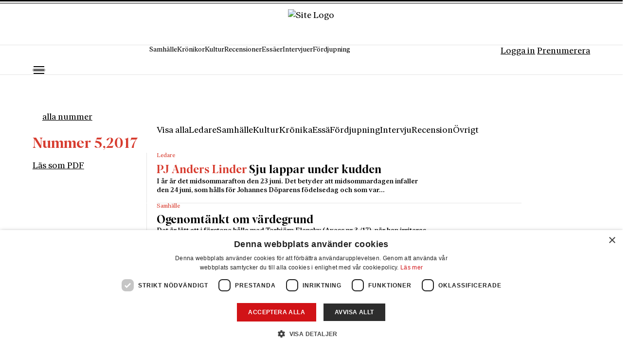

--- FILE ---
content_type: text/html; charset=UTF-8
request_url: https://www.axess.se/magasin/nagonstans-eller-var-som-helst/
body_size: 20976
content:
<!DOCTYPE html>
<html lang="sv-SE" class="no-js">

<head>
	<meta charset="UTF-8" />
	<meta name="viewport" content="width=device-width, initial-scale=1" />
	<meta name='robots' content='index, follow, max-image-preview:large, max-snippet:-1, max-video-preview:-1' />
	<style>img:is([sizes="auto" i],[sizes^="auto," i]){contain-intrinsic-size:3000px 1500px}</style>
	
	<!-- This site is optimized with the Yoast SEO plugin v25.9 - https://yoast.com/wordpress/plugins/seo/ -->
	<title>Någonstans eller var som helst? - Axess</title>
	<link rel="canonical" href="https://www.axess.se/magasin/nagonstans-eller-var-som-helst/" />
	<meta property="og:locale" content="sv_SE" />
	<meta property="og:type" content="article" />
	<meta property="og:title" content="Någonstans eller var som helst? - Axess" />
	<meta property="og:url" content="https://www.axess.se/magasin/nagonstans-eller-var-som-helst/" />
	<meta property="og:site_name" content="Axess" />
	<meta property="article:modified_time" content="2025-08-20T15:46:01+00:00" />
	<meta property="og:image" content="https://www.axess.se/wp-content/uploads/2017/05/183.avif" />
	<meta property="og:image:width" content="300" />
	<meta property="og:image:height" content="407" />
	<meta property="og:image:type" content="image/jpeg" />
	<meta name="twitter:card" content="summary_large_image" />
	<script type="application/ld+json" class="yoast-schema-graph">{"@context":"https://schema.org","@graph":[{"@type":"WebPage","@id":"https://www.axess.se/magasin/nagonstans-eller-var-som-helst/","url":"https://www.axess.se/magasin/nagonstans-eller-var-som-helst/","name":"Någonstans eller var som helst? - Axess","isPartOf":{"@id":"https://axess-stage.hosting.qte.dev/#website"},"primaryImageOfPage":{"@id":"https://www.axess.se/magasin/nagonstans-eller-var-som-helst/#primaryimage"},"image":{"@id":"https://www.axess.se/magasin/nagonstans-eller-var-som-helst/#primaryimage"},"thumbnailUrl":"https://www.axess.se/wp-content/uploads/2017/05/183.avif","datePublished":"2017-05-29T22:00:00+00:00","dateModified":"2025-08-20T15:46:01+00:00","breadcrumb":{"@id":"https://www.axess.se/magasin/nagonstans-eller-var-som-helst/#breadcrumb"},"inLanguage":"sv-SE","potentialAction":[{"@type":"ReadAction","target":["https://www.axess.se/magasin/nagonstans-eller-var-som-helst/"]}]},{"@type":"ImageObject","inLanguage":"sv-SE","@id":"https://www.axess.se/magasin/nagonstans-eller-var-som-helst/#primaryimage","url":"https://www.axess.se/wp-content/uploads/2017/05/183.avif","contentUrl":"https://www.axess.se/wp-content/uploads/2017/05/183.avif","width":300,"height":407},{"@type":"BreadcrumbList","@id":"https://www.axess.se/magasin/nagonstans-eller-var-som-helst/#breadcrumb","itemListElement":[{"@type":"ListItem","position":1,"name":"Axess","item":"https://www.axess.se/"},{"@type":"ListItem","position":2,"name":"Någonstans eller var som helst?"}]},{"@type":"WebSite","@id":"https://axess-stage.hosting.qte.dev/#website","url":"https://axess-stage.hosting.qte.dev/","name":"Axess","description":"Vetenskap - Bildning - Tradition.","publisher":{"@id":"https://axess-stage.hosting.qte.dev/#organization"},"potentialAction":[{"@type":"SearchAction","target":{"@type":"EntryPoint","urlTemplate":"https://axess-stage.hosting.qte.dev/?s={search_term_string}"},"query-input":{"@type":"PropertyValueSpecification","valueRequired":true,"valueName":"search_term_string"}}],"inLanguage":"sv-SE"},{"@type":"Organization","@id":"https://axess-stage.hosting.qte.dev/#organization","name":"Axess","url":"https://axess-stage.hosting.qte.dev/","logo":{"@type":"ImageObject","inLanguage":"sv-SE","@id":"https://axess-stage.hosting.qte.dev/#/schema/logo/image/","url":"https://www.axess.se/wp-content/uploads/2025/07/Axess_logo_RGB_Red.png","contentUrl":"https://www.axess.se/wp-content/uploads/2025/07/Axess_logo_RGB_Red.png","width":772,"height":210,"caption":"Axess"},"image":{"@id":"https://axess-stage.hosting.qte.dev/#/schema/logo/image/"}}]}</script>
	<!-- / Yoast SEO plugin. -->


<link rel='dns-prefetch' href='//api.mediaconnect.no' />
<link rel='dns-prefetch' href='//flowycdn.blob.core.windows.net' />
<script src="[data-uri]" defer></script>

<style id='wp-emoji-styles-inline-css'>img.wp-smiley,img.emoji{display:inline!important;border:none!important;box-shadow:none!important;height:1em!important;width:1em!important;margin:0 0.07em!important;vertical-align:-0.1em!important;background:none!important;padding:0!important}</style>
<link data-optimized="1" rel='stylesheet' id='wp-block-library-css' href='https://www.axess.se/wp-content/litespeed/css/48247cc72e7ad5e6e2ced032a2277b9e.css?ver=16805' media='all' />
<style id='safe-svg-svg-icon-style-inline-css'>.safe-svg-cover{text-align:center}.safe-svg-cover .safe-svg-inside{display:inline-block;max-width:100%}.safe-svg-cover svg{fill:currentColor;height:100%;max-height:100%;max-width:100%;width:100%}</style>
<style id='global-styles-inline-css'>:root{--wp--preset--aspect-ratio--square:1;--wp--preset--aspect-ratio--4-3:4/3;--wp--preset--aspect-ratio--3-4:3/4;--wp--preset--aspect-ratio--3-2:3/2;--wp--preset--aspect-ratio--2-3:2/3;--wp--preset--aspect-ratio--16-9:16/9;--wp--preset--aspect-ratio--9-16:9/16;--wp--preset--color--black:#000000;--wp--preset--color--cyan-bluish-gray:#abb8c3;--wp--preset--color--white:#ffffff;--wp--preset--color--pale-pink:#f78da7;--wp--preset--color--vivid-red:#cf2e2e;--wp--preset--color--luminous-vivid-orange:#ff6900;--wp--preset--color--luminous-vivid-amber:#fcb900;--wp--preset--color--light-green-cyan:#7bdcb5;--wp--preset--color--vivid-green-cyan:#00d084;--wp--preset--color--pale-cyan-blue:#8ed1fc;--wp--preset--color--vivid-cyan-blue:#0693e3;--wp--preset--color--vivid-purple:#9b51e0;--wp--preset--color--background-1:var(--color-background-1);--wp--preset--color--background-2:var(--color-background-2);--wp--preset--color--background-3:var(--color-background-3);--wp--preset--color--background-4:var(--color-background-4);--wp--preset--color--background-5:var(--color-background-5);--wp--preset--color--background-white:var(--color-background-white);--wp--preset--color--primary:var(--color-primary);--wp--preset--color--secondary:var(--color-secondary);--wp--preset--color--text-1:var(--color-text-1);--wp--preset--color--text-2:var(--color-text-2);--wp--preset--color--text-3:var(--color-text-3);--wp--preset--color--text-4:var(--color-text-4);--wp--preset--gradient--vivid-cyan-blue-to-vivid-purple:linear-gradient(135deg,rgba(6,147,227,1) 0%,rgb(155,81,224) 100%);--wp--preset--gradient--light-green-cyan-to-vivid-green-cyan:linear-gradient(135deg,rgb(122,220,180) 0%,rgb(0,208,130) 100%);--wp--preset--gradient--luminous-vivid-amber-to-luminous-vivid-orange:linear-gradient(135deg,rgba(252,185,0,1) 0%,rgba(255,105,0,1) 100%);--wp--preset--gradient--luminous-vivid-orange-to-vivid-red:linear-gradient(135deg,rgba(255,105,0,1) 0%,rgb(207,46,46) 100%);--wp--preset--gradient--very-light-gray-to-cyan-bluish-gray:linear-gradient(135deg,rgb(238,238,238) 0%,rgb(169,184,195) 100%);--wp--preset--gradient--cool-to-warm-spectrum:linear-gradient(135deg,rgb(74,234,220) 0%,rgb(151,120,209) 20%,rgb(207,42,186) 40%,rgb(238,44,130) 60%,rgb(251,105,98) 80%,rgb(254,248,76) 100%);--wp--preset--gradient--blush-light-purple:linear-gradient(135deg,rgb(255,206,236) 0%,rgb(152,150,240) 100%);--wp--preset--gradient--blush-bordeaux:linear-gradient(135deg,rgb(254,205,165) 0%,rgb(254,45,45) 50%,rgb(107,0,62) 100%);--wp--preset--gradient--luminous-dusk:linear-gradient(135deg,rgb(255,203,112) 0%,rgb(199,81,192) 50%,rgb(65,88,208) 100%);--wp--preset--gradient--pale-ocean:linear-gradient(135deg,rgb(255,245,203) 0%,rgb(182,227,212) 50%,rgb(51,167,181) 100%);--wp--preset--gradient--electric-grass:linear-gradient(135deg,rgb(202,248,128) 0%,rgb(113,206,126) 100%);--wp--preset--gradient--midnight:linear-gradient(135deg,rgb(2,3,129) 0%,rgb(40,116,252) 100%);--wp--preset--font-size--small:13px;--wp--preset--font-size--medium:20px;--wp--preset--font-size--large:36px;--wp--preset--font-size--x-large:42px;--wp--preset--font-size--h-1-xl:var(--fs-h1-xl);--wp--preset--font-size--h-1-lg:var(--fs-h1-lg);--wp--preset--font-size--h-1-sm:var(--fs-h1-sm);--wp--preset--font-size--h-1:var(--fs-h1);--wp--preset--font-size--h-1-display:var(--fs-h1-display);--wp--preset--font-size--h-2-xxl:var(--fs-h2-xxl);--wp--preset--font-size--h-2-xl:var(--fs-h2-xl);--wp--preset--font-size--h-2-lg:var(--fs-h2-lg);--wp--preset--font-size--h-2-md:var(--fs-h2-md);--wp--preset--font-size--h-2:var(--fs-h2);--wp--preset--font-size--h-2-sm:var(--fs-h2-sm);--wp--preset--font-size--h-2-xs:var(--fs-h2-xs);--wp--preset--font-size--h-2-xxs:var(--fs-h2-xxs);--wp--preset--font-size--h-2-display:var(--fs-h2-display);--wp--preset--font-size--h-2-display-md:var(--fs-h2-display-md);--wp--preset--font-size--h-2-display-sm:var(--fs-h2-display-sm);--wp--preset--font-size--h-3:var(--fs-h3);--wp--preset--font-size--h-4:var(--fs-h4);--wp--preset--font-size--h-5:var(--fs-h5);--wp--preset--font-size--h-6:var(--fs-h6);--wp--preset--font-size--lg:var(--fs-lg);--wp--preset--font-size--md:var(--fs-md);--wp--preset--font-size--sm:var(--fs-sm);--wp--preset--font-size--tn:var(--fs-tn);--wp--preset--font-size--details-md:var(--fs-details-md);--wp--preset--font-size--details-sm:var(--fs-details-sm);--wp--preset--font-size--quote:var(--fs-quote);--wp--preset--font-family--primary:Matiere;--wp--preset--font-family--primary-alt:Matiere Condensed;--wp--preset--font-family--secondary:Ivar;--wp--preset--font-family--details:Gotham;--wp--preset--spacing--20:0.44rem;--wp--preset--spacing--30:0.67rem;--wp--preset--spacing--40:1rem;--wp--preset--spacing--50:1.5rem;--wp--preset--spacing--60:2.25rem;--wp--preset--spacing--70:3.38rem;--wp--preset--spacing--80:5.06rem;--wp--preset--shadow--natural:6px 6px 9px rgba(0, 0, 0, 0.2);--wp--preset--shadow--deep:12px 12px 50px rgba(0, 0, 0, 0.4);--wp--preset--shadow--sharp:6px 6px 0px rgba(0, 0, 0, 0.2);--wp--preset--shadow--outlined:6px 6px 0px -3px rgba(255, 255, 255, 1), 6px 6px rgba(0, 0, 0, 1);--wp--preset--shadow--crisp:6px 6px 0px rgba(0, 0, 0, 1)}:root{--wp--style--global--content-size:100vw;--wp--style--global--wide-size:var(--max-width)}:where(body){margin:0}.wp-site-blocks>.alignleft{float:left;margin-right:2em}.wp-site-blocks>.alignright{float:right;margin-left:2em}.wp-site-blocks>.aligncenter{justify-content:center;margin-left:auto;margin-right:auto}:where(.wp-site-blocks)>*{margin-block-start:var(--spacing-block-gap);margin-block-end:0}:where(.wp-site-blocks)>:first-child{margin-block-start:0}:where(.wp-site-blocks)>:last-child{margin-block-end:0}:root{--wp--style--block-gap:var(--spacing-block-gap)}:root :where(.is-layout-flow)>:first-child{margin-block-start:0}:root :where(.is-layout-flow)>:last-child{margin-block-end:0}:root :where(.is-layout-flow)>*{margin-block-start:var(--spacing-block-gap);margin-block-end:0}:root :where(.is-layout-constrained)>:first-child{margin-block-start:0}:root :where(.is-layout-constrained)>:last-child{margin-block-end:0}:root :where(.is-layout-constrained)>*{margin-block-start:var(--spacing-block-gap);margin-block-end:0}:root :where(.is-layout-flex){gap:var(--spacing-block-gap)}:root :where(.is-layout-grid){gap:var(--spacing-block-gap)}.is-layout-flow>.alignleft{float:left;margin-inline-start:0;margin-inline-end:2em}.is-layout-flow>.alignright{float:right;margin-inline-start:2em;margin-inline-end:0}.is-layout-flow>.aligncenter{margin-left:auto!important;margin-right:auto!important}.is-layout-constrained>.alignleft{float:left;margin-inline-start:0;margin-inline-end:2em}.is-layout-constrained>.alignright{float:right;margin-inline-start:2em;margin-inline-end:0}.is-layout-constrained>.aligncenter{margin-left:auto!important;margin-right:auto!important}.is-layout-constrained>:where(:not(.alignleft):not(.alignright):not(.alignfull)){max-width:var(--wp--style--global--content-size);margin-left:auto!important;margin-right:auto!important}.is-layout-constrained>.alignwide{max-width:var(--wp--style--global--wide-size)}body .is-layout-flex{display:flex}.is-layout-flex{flex-wrap:wrap;align-items:center}.is-layout-flex>:is(*,div){margin:0}body .is-layout-grid{display:grid}.is-layout-grid>:is(*,div){margin:0}body{padding-top:0;padding-right:0;padding-bottom:0;padding-left:0}a:where(:not(.wp-element-button)){text-decoration:underline}:root :where(.wp-element-button,.wp-block-button__link){background-color:#32373c;border-width:0;color:#fff;font-family:inherit;font-size:inherit;line-height:inherit;padding:calc(0.667em + 2px) calc(1.333em + 2px);text-decoration:none}.has-black-color{color:var(--wp--preset--color--black)!important}.has-cyan-bluish-gray-color{color:var(--wp--preset--color--cyan-bluish-gray)!important}.has-white-color{color:var(--wp--preset--color--white)!important}.has-pale-pink-color{color:var(--wp--preset--color--pale-pink)!important}.has-vivid-red-color{color:var(--wp--preset--color--vivid-red)!important}.has-luminous-vivid-orange-color{color:var(--wp--preset--color--luminous-vivid-orange)!important}.has-luminous-vivid-amber-color{color:var(--wp--preset--color--luminous-vivid-amber)!important}.has-light-green-cyan-color{color:var(--wp--preset--color--light-green-cyan)!important}.has-vivid-green-cyan-color{color:var(--wp--preset--color--vivid-green-cyan)!important}.has-pale-cyan-blue-color{color:var(--wp--preset--color--pale-cyan-blue)!important}.has-vivid-cyan-blue-color{color:var(--wp--preset--color--vivid-cyan-blue)!important}.has-vivid-purple-color{color:var(--wp--preset--color--vivid-purple)!important}.has-background-1-color{color:var(--wp--preset--color--background-1)!important}.has-background-2-color{color:var(--wp--preset--color--background-2)!important}.has-background-3-color{color:var(--wp--preset--color--background-3)!important}.has-background-4-color{color:var(--wp--preset--color--background-4)!important}.has-background-5-color{color:var(--wp--preset--color--background-5)!important}.has-background-white-color{color:var(--wp--preset--color--background-white)!important}.has-primary-color{color:var(--wp--preset--color--primary)!important}.has-secondary-color{color:var(--wp--preset--color--secondary)!important}.has-text-1-color{color:var(--wp--preset--color--text-1)!important}.has-text-2-color{color:var(--wp--preset--color--text-2)!important}.has-text-3-color{color:var(--wp--preset--color--text-3)!important}.has-text-4-color{color:var(--wp--preset--color--text-4)!important}.has-black-background-color{background-color:var(--wp--preset--color--black)!important}.has-cyan-bluish-gray-background-color{background-color:var(--wp--preset--color--cyan-bluish-gray)!important}.has-white-background-color{background-color:var(--wp--preset--color--white)!important}.has-pale-pink-background-color{background-color:var(--wp--preset--color--pale-pink)!important}.has-vivid-red-background-color{background-color:var(--wp--preset--color--vivid-red)!important}.has-luminous-vivid-orange-background-color{background-color:var(--wp--preset--color--luminous-vivid-orange)!important}.has-luminous-vivid-amber-background-color{background-color:var(--wp--preset--color--luminous-vivid-amber)!important}.has-light-green-cyan-background-color{background-color:var(--wp--preset--color--light-green-cyan)!important}.has-vivid-green-cyan-background-color{background-color:var(--wp--preset--color--vivid-green-cyan)!important}.has-pale-cyan-blue-background-color{background-color:var(--wp--preset--color--pale-cyan-blue)!important}.has-vivid-cyan-blue-background-color{background-color:var(--wp--preset--color--vivid-cyan-blue)!important}.has-vivid-purple-background-color{background-color:var(--wp--preset--color--vivid-purple)!important}.has-background-1-background-color{background-color:var(--wp--preset--color--background-1)!important}.has-background-2-background-color{background-color:var(--wp--preset--color--background-2)!important}.has-background-3-background-color{background-color:var(--wp--preset--color--background-3)!important}.has-background-4-background-color{background-color:var(--wp--preset--color--background-4)!important}.has-background-5-background-color{background-color:var(--wp--preset--color--background-5)!important}.has-background-white-background-color{background-color:var(--wp--preset--color--background-white)!important}.has-primary-background-color{background-color:var(--wp--preset--color--primary)!important}.has-secondary-background-color{background-color:var(--wp--preset--color--secondary)!important}.has-text-1-background-color{background-color:var(--wp--preset--color--text-1)!important}.has-text-2-background-color{background-color:var(--wp--preset--color--text-2)!important}.has-text-3-background-color{background-color:var(--wp--preset--color--text-3)!important}.has-text-4-background-color{background-color:var(--wp--preset--color--text-4)!important}.has-black-border-color{border-color:var(--wp--preset--color--black)!important}.has-cyan-bluish-gray-border-color{border-color:var(--wp--preset--color--cyan-bluish-gray)!important}.has-white-border-color{border-color:var(--wp--preset--color--white)!important}.has-pale-pink-border-color{border-color:var(--wp--preset--color--pale-pink)!important}.has-vivid-red-border-color{border-color:var(--wp--preset--color--vivid-red)!important}.has-luminous-vivid-orange-border-color{border-color:var(--wp--preset--color--luminous-vivid-orange)!important}.has-luminous-vivid-amber-border-color{border-color:var(--wp--preset--color--luminous-vivid-amber)!important}.has-light-green-cyan-border-color{border-color:var(--wp--preset--color--light-green-cyan)!important}.has-vivid-green-cyan-border-color{border-color:var(--wp--preset--color--vivid-green-cyan)!important}.has-pale-cyan-blue-border-color{border-color:var(--wp--preset--color--pale-cyan-blue)!important}.has-vivid-cyan-blue-border-color{border-color:var(--wp--preset--color--vivid-cyan-blue)!important}.has-vivid-purple-border-color{border-color:var(--wp--preset--color--vivid-purple)!important}.has-background-1-border-color{border-color:var(--wp--preset--color--background-1)!important}.has-background-2-border-color{border-color:var(--wp--preset--color--background-2)!important}.has-background-3-border-color{border-color:var(--wp--preset--color--background-3)!important}.has-background-4-border-color{border-color:var(--wp--preset--color--background-4)!important}.has-background-5-border-color{border-color:var(--wp--preset--color--background-5)!important}.has-background-white-border-color{border-color:var(--wp--preset--color--background-white)!important}.has-primary-border-color{border-color:var(--wp--preset--color--primary)!important}.has-secondary-border-color{border-color:var(--wp--preset--color--secondary)!important}.has-text-1-border-color{border-color:var(--wp--preset--color--text-1)!important}.has-text-2-border-color{border-color:var(--wp--preset--color--text-2)!important}.has-text-3-border-color{border-color:var(--wp--preset--color--text-3)!important}.has-text-4-border-color{border-color:var(--wp--preset--color--text-4)!important}.has-vivid-cyan-blue-to-vivid-purple-gradient-background{background:var(--wp--preset--gradient--vivid-cyan-blue-to-vivid-purple)!important}.has-light-green-cyan-to-vivid-green-cyan-gradient-background{background:var(--wp--preset--gradient--light-green-cyan-to-vivid-green-cyan)!important}.has-luminous-vivid-amber-to-luminous-vivid-orange-gradient-background{background:var(--wp--preset--gradient--luminous-vivid-amber-to-luminous-vivid-orange)!important}.has-luminous-vivid-orange-to-vivid-red-gradient-background{background:var(--wp--preset--gradient--luminous-vivid-orange-to-vivid-red)!important}.has-very-light-gray-to-cyan-bluish-gray-gradient-background{background:var(--wp--preset--gradient--very-light-gray-to-cyan-bluish-gray)!important}.has-cool-to-warm-spectrum-gradient-background{background:var(--wp--preset--gradient--cool-to-warm-spectrum)!important}.has-blush-light-purple-gradient-background{background:var(--wp--preset--gradient--blush-light-purple)!important}.has-blush-bordeaux-gradient-background{background:var(--wp--preset--gradient--blush-bordeaux)!important}.has-luminous-dusk-gradient-background{background:var(--wp--preset--gradient--luminous-dusk)!important}.has-pale-ocean-gradient-background{background:var(--wp--preset--gradient--pale-ocean)!important}.has-electric-grass-gradient-background{background:var(--wp--preset--gradient--electric-grass)!important}.has-midnight-gradient-background{background:var(--wp--preset--gradient--midnight)!important}.has-small-font-size{font-size:var(--wp--preset--font-size--small)!important}.has-medium-font-size{font-size:var(--wp--preset--font-size--medium)!important}.has-large-font-size{font-size:var(--wp--preset--font-size--large)!important}.has-x-large-font-size{font-size:var(--wp--preset--font-size--x-large)!important}.has-h-1-xl-font-size{font-size:var(--wp--preset--font-size--h-1-xl)!important}.has-h-1-lg-font-size{font-size:var(--wp--preset--font-size--h-1-lg)!important}.has-h-1-sm-font-size{font-size:var(--wp--preset--font-size--h-1-sm)!important}.has-h-1-font-size{font-size:var(--wp--preset--font-size--h-1)!important}.has-h-1-display-font-size{font-size:var(--wp--preset--font-size--h-1-display)!important}.has-h-2-xxl-font-size{font-size:var(--wp--preset--font-size--h-2-xxl)!important}.has-h-2-xl-font-size{font-size:var(--wp--preset--font-size--h-2-xl)!important}.has-h-2-lg-font-size{font-size:var(--wp--preset--font-size--h-2-lg)!important}.has-h-2-md-font-size{font-size:var(--wp--preset--font-size--h-2-md)!important}.has-h-2-font-size{font-size:var(--wp--preset--font-size--h-2)!important}.has-h-2-sm-font-size{font-size:var(--wp--preset--font-size--h-2-sm)!important}.has-h-2-xs-font-size{font-size:var(--wp--preset--font-size--h-2-xs)!important}.has-h-2-xxs-font-size{font-size:var(--wp--preset--font-size--h-2-xxs)!important}.has-h-2-display-font-size{font-size:var(--wp--preset--font-size--h-2-display)!important}.has-h-2-display-md-font-size{font-size:var(--wp--preset--font-size--h-2-display-md)!important}.has-h-2-display-sm-font-size{font-size:var(--wp--preset--font-size--h-2-display-sm)!important}.has-h-3-font-size{font-size:var(--wp--preset--font-size--h-3)!important}.has-h-4-font-size{font-size:var(--wp--preset--font-size--h-4)!important}.has-h-5-font-size{font-size:var(--wp--preset--font-size--h-5)!important}.has-h-6-font-size{font-size:var(--wp--preset--font-size--h-6)!important}.has-lg-font-size{font-size:var(--wp--preset--font-size--lg)!important}.has-md-font-size{font-size:var(--wp--preset--font-size--md)!important}.has-sm-font-size{font-size:var(--wp--preset--font-size--sm)!important}.has-tn-font-size{font-size:var(--wp--preset--font-size--tn)!important}.has-details-md-font-size{font-size:var(--wp--preset--font-size--details-md)!important}.has-details-sm-font-size{font-size:var(--wp--preset--font-size--details-sm)!important}.has-quote-font-size{font-size:var(--wp--preset--font-size--quote)!important}.has-primary-font-family{font-family:var(--wp--preset--font-family--primary)!important}.has-primary-alt-font-family{font-family:var(--wp--preset--font-family--primary-alt)!important}.has-secondary-font-family{font-family:var(--wp--preset--font-family--secondary)!important}.has-details-font-family{font-family:var(--wp--preset--font-family--details)!important}:root :where(.wp-block-pullquote){font-size:1.5em;line-height:1.6}</style>
<link data-optimized="1" rel='stylesheet' id='qte-mediaconnect-styles-css' href='https://www.axess.se/wp-content/litespeed/css/8152beecc0521fd4eda4593d002b2459.css?ver=a24e9' media='all' />
<link data-optimized="1" rel='stylesheet' id='flowy-styles-css' href='https://www.axess.se/wp-content/litespeed/css/00ef6924d2ff6764643a175e0e8a0f50.css?ver=a0f50' media='all' />
<link data-optimized="1" rel='stylesheet' id='qte-theme-styles-css' href='https://www.axess.se/wp-content/litespeed/css/cc50e26be375620ea2c631e75ad62a6d.css?ver=40196' media='all' />
<link data-optimized="1" rel='stylesheet' id='elasticpress-facets-css' href='https://www.axess.se/wp-content/litespeed/css/29f3f39bafa8cc64436cbe04d09680cd.css?ver=22a42' media='all' />
<script src="https://www.axess.se/wp-content/themes/qte-theme/build/blocks/slider/view.js?ver=930adc36fa8b023d7914" id="qte-theme-slider-script-js" defer data-deferred="1"></script>
<link rel="https://api.w.org/" href="https://www.axess.se/wp-json/" /><link rel="alternate" title="JSON" type="application/json" href="https://www.axess.se/wp-json/wp/v2/magazine/243662" /><link rel="EditURI" type="application/rsd+xml" title="RSD" href="https://www.axess.se/xmlrpc.php?rsd" />
<meta name="generator" content="WordPress 6.8.2" />
<link rel='shortlink' href='https://www.axess.se/?p=243662' />
<link rel="alternate" title="oEmbed (JSON)" type="application/json+oembed" href="https://www.axess.se/wp-json/oembed/1.0/embed?url=https%3A%2F%2Fwww.axess.se%2Fmagasin%2Fnagonstans-eller-var-som-helst%2F" />
<link rel="alternate" title="oEmbed (XML)" type="text/xml+oembed" href="https://www.axess.se/wp-json/oembed/1.0/embed?url=https%3A%2F%2Fwww.axess.se%2Fmagasin%2Fnagonstans-eller-var-som-helst%2F&#038;format=xml" />
<meta name="generator" content="performance-lab 4.0.0; plugins: webp-uploads">
<meta name="generator" content="webp-uploads 2.6.0">
		<!-- Google Tag Manager -->
		<script>(function(w,d,s,l,i){w[l]=w[l]||[];w[l].push({'gtm.start':
		new Date().getTime(),event:'gtm.js'});var f=d.getElementsByTagName(s)[0],
		j=d.createElement(s),dl=l!='dataLayer'?'&l='+l:'';j.async=true;j.src=
		'https://www.googletagmanager.com/gtm.js?id='+i+dl;f.parentNode.insertBefore(j,f);
		})(window,document,'script','dataLayer','GTM-T42VCWD');</script>
		<!-- End Google Tag Manager -->
		<meta name="generator" content="optimization-detective 1.0.0-beta3">
<style class='wp-fonts-local'>@font-face{font-family:Matiere;font-style:normal;font-weight:700;font-display:swap;src:url(https://www.axess.se/wp-content/themes/qte-theme-child/build/fonts/font-one/Matiere-Bold.woff2) format('woff2')}@font-face{font-family:Matiere;font-style:normal;font-weight:900;font-display:swap;src:url(https://www.axess.se/wp-content/themes/qte-theme-child/build/fonts/font-one/Matiere-Black.woff2) format('woff2')}@font-face{font-family:"Matiere Condensed";font-style:normal;font-weight:700;font-display:swap;src:url(https://www.axess.se/wp-content/themes/qte-theme-child/build/fonts/font-one/Matiere-Condensed-Bold.woff2) format('woff2')}@font-face{font-family:Ivar;font-style:normal;font-weight:400;font-display:swap;src:url(https://www.axess.se/wp-content/themes/qte-theme-child/build/fonts/font-two/IvarText-Regular.woff2) format('woff2')}@font-face{font-family:Ivar;font-style:normal;font-weight:500;font-display:swap;src:url(https://www.axess.se/wp-content/themes/qte-theme-child/build/fonts/font-two/IvarText-Medium.woff2) format('woff2')}@font-face{font-family:Ivar;font-style:italic;font-weight:500;font-display:swap;src:url(https://www.axess.se/wp-content/themes/qte-theme-child/build/fonts/font-two/IvarText-MediumItalic.woff2) format('woff2')}@font-face{font-family:Ivar;font-style:normal;font-weight:700;font-display:swap;src:url(https://www.axess.se/wp-content/themes/qte-theme-child/build/fonts/font-two/IvarText-Bold.woff2) format('woff2')}@font-face{font-family:Gotham;font-style:normal;font-weight:700;font-display:swap;src:url(https://www.axess.se/wp-content/themes/qte-theme-child/build/fonts/font-three/Gotham-Bold.woff2) format('woff2')}</style>
<link rel="icon" href="https://www.axess.se/wp-content/uploads/2025/09/cropped-32x32-1-1-sv.svg" sizes="32x32" />
<link rel="icon" href="https://www.axess.se/wp-content/uploads/2025/09/cropped-32x32-1-1-sv.svg" sizes="192x192" />
<link rel="apple-touch-icon" href="https://www.axess.se/wp-content/uploads/2025/09/cropped-32x32-1-1-sv.svg" />
<meta name="msapplication-TileImage" content="https://www.axess.se/wp-content/uploads/2025/09/cropped-32x32-1-1-sv.svg" />
<script src="[data-uri]" defer></script><script type='text/javascript' charset='UTF-8' data-cs-platform='wordpress' src='https://cdn.cookie-script.com/s/897f79c0439f9ae33b7df40859446e9d.js' id='cookie_script-js-with' defer data-deferred="1"></script></head>

<body class="wp-singular magazine-template-default single single-magazine postid-243662 wp-custom-logo wp-theme-qte-theme wp-child-theme-qte-theme-child">
			<!-- Google Tag Manager (noscript) -->
		<noscript><iframe src="https://www.googletagmanager.com/ns.html?id=GTM-T42VCWD"
		height="0" width="0" style="display:none;visibility:hidden"></iframe></noscript>
		<!-- End Google Tag Manager (noscript) -->
			<div class="skip-to-content-link">
		<a href="#main">Hoppa till innehåll</a>
	</div>
	<main id="main" role="main" tabindex="-1">
		<header class="header" id="header">
			<section class="section" id="main-header">
				<div class="row row-top-mobile-header">
					<div class="col col-12">
													<a href="https://www.axess.se/login?referer=https%3A%2F%2Fwww.axess.se%2Fmagasin%2Fnagonstans-eller-var-som-helst%2F" class="btn btn-ghost btn-small btn-user">Logga in</a>
												<a href="https://www.axess.se/prenumerera" class="btn btn-primary btn-small">Prenumerera</a>
					</div>
				</div>
				<div class="row row-top-header">
					<div class="col col-8 offset-l-2">
						<div class="site-logo" id="header-logo">
							<a href="https://www.axess.se/" class="overlay-link" aria-label="Logo with Home link"></a>
							<img data-lazyloaded="1" src="[data-uri]" data-src="https://www.axess.se/wp-content/uploads/2025/09/Logo_Röd.avif" alt="Site Logo" /><noscript><img src="https://www.axess.se/wp-content/uploads/2025/09/Logo_Röd.avif" alt="Site Logo" /></noscript>
						</div>
					</div>
					<div class="col col-2">
													<a href="https://www.axess.se/login?referer=https%3A%2F%2Fwww.axess.se%2Fmagasin%2Fnagonstans-eller-var-som-helst%2F" class="btn btn-ghost btn-small btn-user"></a>
												<button type="button" id="mobile-toggle-top-header" class="mobile-toggle" aria-label="Mobilmeny">
							<div class="mobile-toggle-inner">
								<div class="mobile-dashes"></div>
							</div>
						</button>
					</div>
				</div>
				<div class="row row-primary-menu">
					<div class="row-inner">
						<div class="col">
							<div class="site-logo-scroll">
								<a href="https://www.axess.se/" class="overlay-link" aria-label="Logo with Home link"></a>
								<img data-lazyloaded="1" src="[data-uri]" data-src="https://www.axess.se/wp-content/uploads/2025/09/Logo_Röd.avif" alt="Site Logo" /><noscript><img src="https://www.axess.se/wp-content/uploads/2025/09/Logo_Röd.avif" alt="Site Logo" /></noscript>
							</div>
							<button type="button" id="mobile-toggle" class="mobile-toggle" aria-label="Mobilmeny">
								<div class="mobile-toggle-inner">
									<div class="mobile-dashes"></div>
								</div>
							</button>
							<a href="https://www.axess.se/?s" class="btn btn-square btn-ghost btn-search" aria-label="sök knapp">
							</a>
						</div>
						<div class="col">
							<nav class="module-menu">
								<ul id="menu-primary-menu" class="menu"><li id="menu-item-665" class="menu-item menu-item-type-taxonomy menu-item-object-category menu-item-665"><a href="https://www.axess.se/kategori/samhalle/">Samhälle</a></li>
<li id="menu-item-1633" class="menu-item menu-item-type-taxonomy menu-item-object-category menu-item-1633"><a href="https://www.axess.se/kategori/kronikor/">Krönikor</a></li>
<li id="menu-item-664" class="menu-item menu-item-type-taxonomy menu-item-object-category menu-item-664"><a href="https://www.axess.se/kategori/kultur/">Kultur</a></li>
<li id="menu-item-727" class="menu-item menu-item-type-post_type menu-item-object-page menu-item-727"><a href="https://www.axess.se/recensioner/">Recensioner</a></li>
<li id="menu-item-257663" class="menu-item menu-item-type-taxonomy menu-item-object-category menu-item-257663"><a href="https://www.axess.se/kategori/essaer/">Essäer</a></li>
<li id="menu-item-663" class="menu-item menu-item-type-taxonomy menu-item-object-category menu-item-663"><a href="https://www.axess.se/kategori/intervjuer/">Intervjuer</a></li>
<li id="menu-item-1636" class="menu-item menu-item-type-taxonomy menu-item-object-category menu-item-1636"><a href="https://www.axess.se/kategori/fordjupning/">Fördjupning</a></li>
</ul>							</nav>
						</div>
						<div class="col button-wrapper">
															<a href="https://www.axess.se/login?referer=https%3A%2F%2Fwww.axess.se%2Fmagasin%2Fnagonstans-eller-var-som-helst%2F" class="btn btn-ghost btn-small btn-user">Logga in</a>
														<a href="https://www.axess.se/prenumerera" class="btn btn-primary btn-small">Prenumerera</a>
						</div>
					</div>
				</div>
			</section>
			<section class="section" id="mobile-menu" inert aria-hidden="true">
				<div class="row row-menu-mobile-search">
					<div class="col col-12">
						<form role="search" method="get" class="search-form" action="https://www.axess.se/">
				<label>
					<span class="screen-reader-text">Sök efter:</span>
					<input type="search" class="search-field" placeholder="Sök …" value="" name="s" />
				</label>
				<input type="submit" class="search-submit" value="Sök" />
			</form>					</div>
				</div>
				<div class="row mobile-navigation row-menu-mobile">
					<div class="col col-8">
						<nav class="module-menu">
							<ul id="menu-mega-menu" class="menu"><li id="menu-item-1645" class="menu-item menu-item-type-taxonomy menu-item-object-category menu-item-has-children menu-item-1645"><a href="https://www.axess.se/kategori/samhalle/">Samhälle</a>
<ul class="sub-menu">
	<li id="menu-item-257307" class="menu-item menu-item-type-taxonomy menu-item-object-category menu-item-257307"><a href="https://www.axess.se/kategori/samhalle/debatt/">Debatt</a></li>
	<li id="menu-item-1646" class="menu-item menu-item-type-taxonomy menu-item-object-category menu-item-1646"><a href="https://www.axess.se/kategori/samhalle/inrikes/">Inrikes</a></li>
	<li id="menu-item-1647" class="menu-item menu-item-type-taxonomy menu-item-object-category menu-item-1647"><a href="https://www.axess.se/kategori/samhalle/utrikes/">Utrikes</a></li>
</ul>
</li>
<li id="menu-item-1656" class="menu-item menu-item-type-taxonomy menu-item-object-category menu-item-has-children menu-item-1656"><a href="https://www.axess.se/kategori/kultur/">Kultur</a>
<ul class="sub-menu">
	<li id="menu-item-257317" class="menu-item menu-item-type-taxonomy menu-item-object-category menu-item-257317"><a href="https://www.axess.se/kategori/kultur/litteratur/">Litteratur</a></li>
</ul>
</li>
<li id="menu-item-1654" class="menu-item menu-item-type-taxonomy menu-item-object-category menu-item-1654"><a href="https://www.axess.se/kategori/fordjupning/">Fördjupning</a></li>
<li id="menu-item-257320" class="menu-item menu-item-type-taxonomy menu-item-object-category menu-item-has-children menu-item-257320"><a href="https://www.axess.se/kategori/recensioner/">Recensioner</a>
<ul class="sub-menu">
	<li id="menu-item-257323" class="menu-item menu-item-type-taxonomy menu-item-object-category menu-item-257323"><a href="https://www.axess.se/kategori/recensioner/internationella-fackbocker/">Internationella fackböcker</a></li>
	<li id="menu-item-257324" class="menu-item menu-item-type-taxonomy menu-item-object-category menu-item-257324"><a href="https://www.axess.se/kategori/recensioner/svenska-fackbocker/">Svenska fackböcker</a></li>
</ul>
</li>
<li id="menu-item-257321" class="menu-item menu-item-type-taxonomy menu-item-object-category menu-item-257321"><a href="https://www.axess.se/kategori/essaer/">Essäer</a></li>
<li id="menu-item-1658" class="menu-item menu-item-type-taxonomy menu-item-object-category menu-item-has-children menu-item-1658"><a href="https://www.axess.se/kategori/kronikor/">Krönikor</a>
<ul class="sub-menu">
	<li id="menu-item-257702" class="menu-item menu-item-type-taxonomy menu-item-object-category menu-item-257702"><a href="https://www.axess.se/kategori/kronikor/ledare/">Ledare</a></li>
	<li id="menu-item-257314" class="menu-item menu-item-type-taxonomy menu-item-object-category menu-item-257314"><a href="https://www.axess.se/kategori/kronikor/katarina-barrling-mellan-raderna/">Katarina Barrling</a></li>
	<li id="menu-item-257917" class="menu-item menu-item-type-taxonomy menu-item-object-category menu-item-257917"><a href="https://www.axess.se/kategori/kronikor/susanna-birgersson-samtiden/">Susanna Birgersson</a></li>
	<li id="menu-item-257311" class="menu-item menu-item-type-taxonomy menu-item-object-category menu-item-257311"><a href="https://www.axess.se/kategori/kronikor/fredrik-johansson-kronikor/">Fredrik Johansson</a></li>
	<li id="menu-item-257916" class="menu-item menu-item-type-taxonomy menu-item-object-category menu-item-257916"><a href="https://www.axess.se/kategori/kronikor/mikael-holmstrom-forsvar-och-sakerhet/">Mikael Holmström</a></li>
	<li id="menu-item-257911" class="menu-item menu-item-type-taxonomy menu-item-object-category menu-item-257911"><a href="https://www.axess.se/kategori/kronikor/bengt-ohlsson-kulturradet/">Bengt Ohlsson</a></li>
	<li id="menu-item-257914" class="menu-item menu-item-type-taxonomy menu-item-object-category menu-item-257914"><a href="https://www.axess.se/kategori/kronikor/edward-blom-vett-och-etikett/">Edward Blom</a></li>
	<li id="menu-item-257913" class="menu-item menu-item-type-taxonomy menu-item-object-category menu-item-257913"><a href="https://www.axess.se/kategori/kronikor/cecilia-nikpay-kronikor/">Cecilia Nikpay</a></li>
	<li id="menu-item-257915" class="menu-item menu-item-type-taxonomy menu-item-object-category menu-item-257915"><a href="https://www.axess.se/kategori/kronikor/lars-anders-johansson-stad-och-stil/">Lars Anders Johansson</a></li>
	<li id="menu-item-257912" class="menu-item menu-item-type-taxonomy menu-item-object-category menu-item-257912"><a href="https://www.axess.se/kategori/kronikor/brev-fran/">Brev från &#8230;</a></li>
</ul>
</li>
<li id="menu-item-1655" class="menu-item menu-item-type-taxonomy menu-item-object-category menu-item-1655"><a href="https://www.axess.se/kategori/intervjuer/">Intervjuer</a></li>
<li id="menu-item-257699" class="menu-item menu-item-type-post_type menu-item-object-page menu-item-257699"><a href="https://www.axess.se/podcasts/">Podcasts</a></li>
<li id="menu-item-257700" class="menu-item menu-item-type-post_type menu-item-object-page menu-item-257700"><a href="https://www.axess.se/magasin/">Magasin</a></li>
</ul>						</nav>
					</div>
					<div class="col col-4 my-pages">
						<nav class="module-menu user-actions">
							<a href="https://www.axess.se/logout?referer=https%3A%2F%2Fwww.axess.se%2Fmagasin%2Fnagonstans-eller-var-som-helst%2F" class="btn btn-ghost btn-small btn-logout">Logga ut</a>
							<a href="https://www.axess.se/mina-sidor/" class="btn btn-ghost btn-small btn-user">Mina sidor</a>
							<ul id="menu-mega-my-pages-menu" class="menu"><li id="menu-item-257354" class="menu-item menu-item-type-post_type menu-item-object-page menu-item-257354"><a href="https://www.axess.se/webshop/">Webshop</a></li>
</ul>						</nav>
						<nav class="module-menu">
							<ul id="menu-mega-about-menu" class="menu"><li id="menu-item-257884" class="menu-item menu-item-type-post_type menu-item-object-page menu-item-257884"><a href="https://www.axess.se/tv-shows/">Axess Television</a></li>
<li id="menu-item-1644" class="menu-item menu-item-type-post_type menu-item-object-page menu-item-1644"><a href="https://www.axess.se/om-oss/">Om Axess</a></li>
<li id="menu-item-1643" class="menu-item menu-item-type-post_type menu-item-object-page menu-item-1643"><a href="https://www.axess.se/kontakt/">Kontakt</a></li>
<li id="menu-item-1642" class="menu-item menu-item-type-post_type menu-item-object-page menu-item-1642"><a href="https://www.axess.se/annonsera/">Annonsera</a></li>
</ul>						</nav>
					</div>
					<div class="col button-wrapper">
						<a href="https://www.axess.se/prenumerera" class="btn btn-primary btn-small">Prenumerera</a>
													<a href="https://www.axess.se/login?referer=https%3A%2F%2Fwww.axess.se%2Fmagasin%2Fnagonstans-eller-var-som-helst%2F" class="btn btn-ghost btn-small btn-user">Logga in</a>
											</div>
				</div>
			</section>
		</header>
<section class="is-style-section-template-magazine-single wp-block-qte-theme-section">
	

<div class="wp-block-columns is-layout-flex wp-container-core-columns-is-layout-28f84493 wp-block-columns-is-layout-flex">
<div class="wp-block-column col-12 col-base-12 is-layout-flow wp-block-column-is-layout-flow">
<div class="wp-block-buttons is-layout-flex wp-block-buttons-is-layout-flex">
<div class="wp-block-button is-style-link-arrow btn-icon-before"><a class="wp-block-button__link wp-element-button" href="https://www.axess.se/magasin/">alla nummer</a></div>
</div>
</div>
</div>



<div class="wp-block-columns is-layout-flex wp-container-core-columns-is-layout-28f84493 wp-block-columns-is-layout-flex">
<div class="wp-block-column col-3 col-base-3 is-layout-flow wp-block-column-is-layout-flow"><div class="container-magazine-current wp-block-qte-theme-container">
	
<figure class="wp-block-post-featured-image"><img data-lazyloaded="1" src="[data-uri]" width="300" height="407" data-src="https://www.axess.se/wp-content/uploads/2017/05/183.avif" class="attachment-post-thumbnail size-post-thumbnail wp-post-image" alt="" style="object-fit:cover;" decoding="async" fetchpriority="high" data-srcset="https://www.axess.se/wp-content/uploads/2017/05/183.avif 300w, https://www.axess.se/wp-content/uploads/2017/05/183-221x300.jpg 221w" data-sizes="(max-width: 300px) 100vw, 300px" /><noscript><img width="300" height="407" src="https://www.axess.se/wp-content/uploads/2017/05/183.avif" class="attachment-post-thumbnail size-post-thumbnail wp-post-image" alt="" style="object-fit:cover;" decoding="async" fetchpriority="high" srcset="https://www.axess.se/wp-content/uploads/2017/05/183.avif 300w, https://www.axess.se/wp-content/uploads/2017/05/183-221x300.jpg 221w" sizes="(max-width: 300px) 100vw, 300px" /></noscript></figure>

<h2 class="has-link-color is-style-h2-md wp-elements-6e8cd00b8b402bc9b07e744a85073a95 wp-block-qte-editorial-magazine-info has-text-color has-text-3-color"><span class="issue">Nummer 5,</span> <span class="publication_year">2017</span></h2>

<div class="is-style-lead-md wp-block-post-excerpt"><p class="wp-block-post-excerpt__excerpt"> </p></div>

<a 
href="https://www.axess.se/wp-content/uploads/magazine-pdfs/magazine_112685_axess-magasin-2017-5.pdf" 
target="_blank" 
class="wp-block-qte-editorial-magazine-download-pdf">Läs som PDF</a>

</div></div>



<div class="wp-block-column col-8 offset-r-1 col-base-9 is-layout-flow wp-block-column-is-layout-flow"><div
	class="wp-block-qte-theme-listing"	data-id="listing"
	data-unique-posts=""
	data-swiper=""
	data-only-mobile=""
	data-swiper-config="{&quot;loop&quot;:false,&quot;autoplay&quot;:[],&quot;navigation&quot;:false,&quot;pagination&quot;:false,&quot;progress&quot;:false}"
	data-swiper-progress=""
	style="--slides-to-show: 3;">
	<div class="wp-block-qte-theme-listing-filter">
	<div class="listing-filter-wrapper">
					<div class="listing-filter listing-filter-taxonomy terms-chips">
				<div class="listing-filter-inner">
					
					<div class="listing-filter-items-wrapper"
						>
						<div class="listing-filter-label" data-term="Visa alla"></div>

						<ul class="filter-wrapper"
							role="listbox"
							aria-label="Filter options"
							tabindex="-1"
							id="filter-listbox">
							<li class="listing-filter-item module-listing-filter-all current-listing-filter"
								data-value="/magasin/nagonstans-eller-var-som-helst/"
								role="option"
								aria-selected="true"
								tabindex="0">
								Visa alla							</li>

															<li class="listing-filter-item"
									data-term="ledare"
									data-value="/magasin/nagonstans-eller-var-som-helst/?listing_filter-category=ledare"
									role="option"
									aria-selected="false"
									tabindex="-1">
									Ledare								</li>
															<li class="listing-filter-item"
									data-term="samhalle"
									data-value="/magasin/nagonstans-eller-var-som-helst/?listing_filter-category=samhalle"
									role="option"
									aria-selected="false"
									tabindex="-1">
									Samhälle								</li>
															<li class="listing-filter-item"
									data-term="kultur"
									data-value="/magasin/nagonstans-eller-var-som-helst/?listing_filter-category=kultur"
									role="option"
									aria-selected="false"
									tabindex="-1">
									Kultur								</li>
															<li class="listing-filter-item"
									data-term="kronikor"
									data-value="/magasin/nagonstans-eller-var-som-helst/?listing_filter-category=kronikor"
									role="option"
									aria-selected="false"
									tabindex="-1">
									Krönika								</li>
															<li class="listing-filter-item"
									data-term="essaer"
									data-value="/magasin/nagonstans-eller-var-som-helst/?listing_filter-category=essaer"
									role="option"
									aria-selected="false"
									tabindex="-1">
									Essä								</li>
															<li class="listing-filter-item"
									data-term="fordjupning"
									data-value="/magasin/nagonstans-eller-var-som-helst/?listing_filter-category=fordjupning"
									role="option"
									aria-selected="false"
									tabindex="-1">
									Fördjupning								</li>
															<li class="listing-filter-item"
									data-term="intervjuer"
									data-value="/magasin/nagonstans-eller-var-som-helst/?listing_filter-category=intervjuer"
									role="option"
									aria-selected="false"
									tabindex="-1">
									Intervju								</li>
															<li class="listing-filter-item"
									data-term="recensioner"
									data-value="/magasin/nagonstans-eller-var-som-helst/?listing_filter-category=recensioner"
									role="option"
									aria-selected="false"
									tabindex="-1">
									Recension								</li>
															<li class="listing-filter-item"
									data-term="ovrigt"
									data-value="/magasin/nagonstans-eller-var-som-helst/?listing_filter-category=ovrigt"
									role="option"
									aria-selected="false"
									tabindex="-1">
									Övrigt								</li>
													</ul>
					</div>
				</div>
			</div>
		
			</div>
</div>				<ul class="wp-block-qte-theme-listing-inner swiper-wrapper">
					<li
	class="post-249100 column type-column status-publish hentry category-ledare tag-kulturarv is-style-listing-post-item-list-reversed wp-block-qte-theme-listing-post"	>
			<a
			class="wp-block-overlay-link"
			href="https://www.axess.se/ledare/sju-lappar-under-kudden/"
			aria-label="Sju lappar under kudden"></a>
		


<div class="wp-block-qte-theme-container">
	
<div class="wp-block-qte-theme-post-terms">
	<span class="category term-ledare"><a href="https://www.axess.se/kategori/kronikor/ledare/" target="_blank">Ledare</a></span></div>


<div class="wp-block-qte-theme-container">
	
<h2 class="wp-block-post-title has-link-color is-style-h2-sm wp-elements-c53b233f2f7fb2948e93ebfe9a90f757 wp-block-qte-editorial-writers-name has-text-color has-text-3-color">PJ Anders Linder</h2>

<h2 class="is-style-h2-sm wp-block-post-title">Sju lappar under kudden</h2>
</div>

<div class="is-style-lead-sm wp-block-post-excerpt"><p class="wp-block-post-excerpt__excerpt">I år är det midsommarafton den 23 juni. Det betyder att midsommardagen infaller den 24 juni, som hålls för Johannes Döparens födelsedag och som var&hellip; </p></div>
</div>
</li>						<li
	class="post-249101 post type-post status-publish format-standard hentry category-samhalle tag-demokrati tag-juridik tag-statsvetenskap is-style-listing-post-item-list-reversed wp-block-qte-theme-listing-post"	>
			<a
			class="wp-block-overlay-link"
			href="https://www.axess.se/samhalle/ogenomtankt-om-vardegrund/"
			aria-label="Ogenomtänkt om värdegrund"></a>
		


<div class="wp-block-qte-theme-container">
	
<div class="wp-block-qte-theme-post-terms">
	<span class="category term-samhalle"><a href="https://www.axess.se/kategori/samhalle/" target="_blank">Samhälle</a></span></div>


<h2 class="is-style-h2-sm wp-block-post-title">Ogenomtänkt om värdegrund</h2>

<div class="is-style-lead-sm wp-block-post-excerpt"><p class="wp-block-post-excerpt__excerpt">Det är lätt att i förstone hålla med Torbjörn Elensky (Axess nr 3 /17), när han irriteras över allehanda värdegrunder och värdeord som översvämmar marknaden. </p></div>

<h2 class="wp-block-post-title is-style-details-sm wp-block-qte-editorial-writers-name">Lena Marcusson</h2>
</div>
</li>						<li
	class="post-249102 column type-column status-publish hentry category-kronikor tag-forsvar tag-geopolitik tag-psykologi tag-sakerhetspolitik is-style-listing-post-item-list-reversed wp-block-qte-theme-listing-post"	>
			<a
			class="wp-block-overlay-link"
			href="https://www.axess.se/kronikor/men-kvar-finns-radslan/"
			aria-label="Men kvar finns rädslan"></a>
		


<div class="wp-block-qte-theme-container">
	
<div class="wp-block-qte-theme-post-terms">
	<span class="category term-kronikor"><a href="https://www.axess.se/kategori/kronikor/" target="_blank">Krönika</a></span></div>


<div class="wp-block-qte-theme-container">
	
<h2 class="wp-block-post-title has-link-color is-style-h2-sm wp-elements-c53b233f2f7fb2948e93ebfe9a90f757 wp-block-qte-editorial-writers-name has-text-color has-text-3-color">Annika Borg</h2>

<h2 class="is-style-h2-sm wp-block-post-title">Men kvar finns rädslan</h2>
</div>

<div class="is-style-lead-sm wp-block-post-excerpt"><p class="wp-block-post-excerpt__excerpt">För snart tio år sedan lades Styrelsen för psykologiskt försvar (SPF) ned. I samma veva skapades Myndigheten för samhällsskydd och beredskap (MSB), men den fick&hellip; </p></div>
</div>
</li>						<li
	class="post-249103 column type-column status-publish hentry category-kronikor tag-diplomati tag-europa tag-geopolitik tag-migration-och-integration is-style-listing-post-item-list-reversed wp-block-qte-theme-listing-post"	>
			<a
			class="wp-block-overlay-link"
			href="https://www.axess.se/kronikor/jag-vill-inte-se-istanbul/"
			aria-label="Jag vill inte se Istanbul"></a>
		


<div class="wp-block-qte-theme-container">
	
<div class="wp-block-qte-theme-post-terms">
	<span class="category term-kronikor"><a href="https://www.axess.se/kategori/kronikor/" target="_blank">Krönika</a></span></div>


<div class="wp-block-qte-theme-container">
	
<h2 class="wp-block-post-title has-link-color is-style-h2-sm wp-elements-c53b233f2f7fb2948e93ebfe9a90f757 wp-block-qte-editorial-writers-name has-text-color has-text-3-color">Thomas Engström</h2>

<h2 class="is-style-h2-sm wp-block-post-title">Jag vill inte se Istanbul</h2>
</div>

<div class="is-style-lead-sm wp-block-post-excerpt"><p class="wp-block-post-excerpt__excerpt">Jag behöver en kamera. I sommar ska jag göra ett långt reportage åt ett glassigt magasin, och det måste bli bra bilder. Saken är bara&hellip; </p></div>
</div>
</li>						<li
	class="post-249104 post type-post status-publish format-standard has-post-thumbnail hentry category-samhalle tag-brott-och-straff tag-migration-och-integration tag-sakerhetspolitik tag-usa is-style-listing-post-item-list-reversed wp-block-qte-theme-listing-post"	>
			<a
			class="wp-block-overlay-link"
			href="https://www.axess.se/samhalle/tryggare-stad/"
			aria-label="Tryggare stad"></a>
		
<figure class="wp-block-post-featured-image"><img data-lazyloaded="1" src="[data-uri]" width="850" height="534" data-src="https://www.axess.se/wp-content/uploads/2017/05/3363.avif" class="attachment-post-thumbnail size-post-thumbnail wp-post-image" alt="" style="object-fit:cover;" decoding="async" data-srcset="https://www.axess.se/wp-content/uploads/2017/05/3363.avif 850w, https://www.axess.se/wp-content/uploads/2017/05/3363-300x188.avif 300w, https://www.axess.se/wp-content/uploads/2017/05/3363-768x482.avif 768w" data-sizes="(max-width: 850px) 100vw, 850px" /><noscript><img width="850" height="534" src="https://www.axess.se/wp-content/uploads/2017/05/3363.avif" class="attachment-post-thumbnail size-post-thumbnail wp-post-image" alt="" style="object-fit:cover;" decoding="async" srcset="https://www.axess.se/wp-content/uploads/2017/05/3363.avif 850w, https://www.axess.se/wp-content/uploads/2017/05/3363-300x188.avif 300w, https://www.axess.se/wp-content/uploads/2017/05/3363-768x482.avif 768w" sizes="(max-width: 850px) 100vw, 850px" /></noscript></figure>

<div class="wp-block-qte-theme-container">
	
<div class="wp-block-qte-theme-post-terms">
	<span class="category term-samhalle"><a href="https://www.axess.se/kategori/samhalle/" target="_blank">Samhälle</a></span></div>


<h2 class="is-style-h2-sm wp-block-post-title">Tryggare stad</h2>

<div class="is-style-lead-sm wp-block-post-excerpt"><p class="wp-block-post-excerpt__excerpt">Bra betalt och decentraliserat ansvar gör det attraktivt att vara polis i New York. </p></div>

<h2 class="wp-block-post-title is-style-details-sm wp-block-qte-editorial-writers-name">Johan Söderström</h2>
</div>
</li>						<li
	class="post-249105 post type-post status-publish format-standard has-post-thumbnail hentry category-samhalle tag-ekonomi tag-geopolitik tag-migration-och-integration tag-naringsliv is-style-listing-post-item-list-reversed wp-block-qte-theme-listing-post"	>
			<a
			class="wp-block-overlay-link"
			href="https://www.axess.se/samhalle/det-blir-aldrig-som-forr/"
			aria-label="Det blir aldrig som förr"></a>
		
<figure class="wp-block-post-featured-image"><img data-lazyloaded="1" src="[data-uri]" width="850" height="522" data-src="https://www.axess.se/wp-content/uploads/2017/05/3364-e1601982985142.avif" class="attachment-post-thumbnail size-post-thumbnail wp-post-image" alt="" style="object-fit:cover;" decoding="async" data-srcset="https://www.axess.se/wp-content/uploads/2017/05/3364-e1601982985142.avif 850w, https://www.axess.se/wp-content/uploads/2017/05/3364-e1601982985142-300x184.avif 300w, https://www.axess.se/wp-content/uploads/2017/05/3364-e1601982985142-768x472.avif 768w" data-sizes="(max-width: 850px) 100vw, 850px" /><noscript><img width="850" height="522" src="https://www.axess.se/wp-content/uploads/2017/05/3364-e1601982985142.avif" class="attachment-post-thumbnail size-post-thumbnail wp-post-image" alt="" style="object-fit:cover;" decoding="async" srcset="https://www.axess.se/wp-content/uploads/2017/05/3364-e1601982985142.avif 850w, https://www.axess.se/wp-content/uploads/2017/05/3364-e1601982985142-300x184.avif 300w, https://www.axess.se/wp-content/uploads/2017/05/3364-e1601982985142-768x472.avif 768w" sizes="(max-width: 850px) 100vw, 850px" /></noscript></figure>

<div class="wp-block-qte-theme-container">
	
<div class="wp-block-qte-theme-post-terms">
	<span class="category term-samhalle"><a href="https://www.axess.se/kategori/samhalle/" target="_blank">Samhälle</a></span></div>


<h2 class="is-style-h2-sm wp-block-post-title">Det blir aldrig som förr</h2>

<div class="is-style-lead-sm wp-block-post-excerpt"><p class="wp-block-post-excerpt__excerpt">Förutsättningen för en levande landsbygd är inte bara jobb och produktion utan också goda möjligheter till konsumtion. </p></div>

<h2 class="wp-block-post-title is-style-details-sm wp-block-qte-editorial-writers-name">Edvard Hollertz</h2>
</div>
</li>						<li
	class="post-249106 post type-post status-publish format-standard hentry category-samhalle tag-kulturhistoria tag-migration-och-integration tag-statsvetenskap is-style-listing-post-item-list-reversed wp-block-qte-theme-listing-post"	>
			<a
			class="wp-block-overlay-link"
			href="https://www.axess.se/samhalle/du-ar-avslojad/"
			aria-label="Du är avslöjad"></a>
		


<div class="wp-block-qte-theme-container">
	
<div class="wp-block-qte-theme-post-terms">
	<span class="category term-samhalle"><a href="https://www.axess.se/kategori/samhalle/" target="_blank">Samhälle</a></span></div>


<h2 class="is-style-h2-sm wp-block-post-title">Du är avslöjad</h2>

<div class="is-style-lead-sm wp-block-post-excerpt"><p class="wp-block-post-excerpt__excerpt">Alla vill framstå i positiv dager. Men hur vi uppträder inför andra röjer även nationella värderingar och normer. </p></div>

<h2 class="wp-block-post-title is-style-details-sm wp-block-qte-editorial-writers-name">Fanny Forsberg Lundell och Lars Fant</h2>
</div>
</li>						<li
	class="post-249107 post type-post status-publish format-standard has-post-thumbnail hentry category-samhalle tag-geopolitik tag-ryssland is-style-listing-post-item-list-reversed wp-block-qte-theme-listing-post"	>
			<a
			class="wp-block-overlay-link"
			href="https://www.axess.se/samhalle/symbolernas-fangar/"
			aria-label="Symbolernas fångar"></a>
		
<figure class="wp-block-post-featured-image"><img data-lazyloaded="1" src="[data-uri]" width="850" height="487" data-src="https://www.axess.se/wp-content/uploads/2017/05/3366.avif" class="attachment-post-thumbnail size-post-thumbnail wp-post-image" alt="" style="object-fit:cover;" decoding="async" data-srcset="https://www.axess.se/wp-content/uploads/2017/05/3366.avif 850w, https://www.axess.se/wp-content/uploads/2017/05/3366-300x172.avif 300w, https://www.axess.se/wp-content/uploads/2017/05/3366-768x440.avif 768w" data-sizes="(max-width: 850px) 100vw, 850px" /><noscript><img width="850" height="487" src="https://www.axess.se/wp-content/uploads/2017/05/3366.avif" class="attachment-post-thumbnail size-post-thumbnail wp-post-image" alt="" style="object-fit:cover;" decoding="async" srcset="https://www.axess.se/wp-content/uploads/2017/05/3366.avif 850w, https://www.axess.se/wp-content/uploads/2017/05/3366-300x172.avif 300w, https://www.axess.se/wp-content/uploads/2017/05/3366-768x440.avif 768w" sizes="(max-width: 850px) 100vw, 850px" /></noscript></figure>

<div class="wp-block-qte-theme-container">
	
<div class="wp-block-qte-theme-post-terms">
	<span class="category term-samhalle"><a href="https://www.axess.se/kategori/samhalle/" target="_blank">Samhälle</a></span></div>


<h2 class="is-style-h2-sm wp-block-post-title">Symbolernas fångar</h2>

<div class="is-style-lead-sm wp-block-post-excerpt"><p class="wp-block-post-excerpt__excerpt">Att Sovjettidens kommunistsymboler finns kvar i Ryssland vittnar om hur regimen rotat sig i flera generationers psyken. </p></div>

<h2 class="wp-block-post-title is-style-details-sm wp-block-qte-editorial-writers-name">Ulrika Carlsson</h2>
</div>
</li>						<li
	class="post-249108 post type-post status-publish format-standard hentry category-samhalle tag-europa tag-forskning-och-innovation tag-geopolitik is-style-listing-post-item-list-reversed wp-block-qte-theme-listing-post"	>
			<a
			class="wp-block-overlay-link"
			href="https://www.axess.se/samhalle/turkisk-taxonomi/"
			aria-label="Turkisk taxonomi"></a>
		


<div class="wp-block-qte-theme-container">
	
<div class="wp-block-qte-theme-post-terms">
	<span class="category term-samhalle"><a href="https://www.axess.se/kategori/samhalle/" target="_blank">Samhälle</a></span></div>


<h2 class="is-style-h2-sm wp-block-post-title">Turkisk taxonomi</h2>

<div class="is-style-lead-sm wp-block-post-excerpt"><p class="wp-block-post-excerpt__excerpt">Även vissa latinska djurnamn ses som ett hot mot Turkiet. Och då får djuren heta något annat. </p></div>

<h2 class="wp-block-post-title is-style-details-sm wp-block-qte-editorial-writers-name">Fredrik Malm</h2>
</div>
</li>										</ul>
				<nav role="navigation" data-mode="load_more" aria-label="Pagination" class="pagination-load_more wp-block-qte-theme-listing-pagination">
		<a class="load-more-pagination" href="/magasin/nagonstans-eller-var-som-helst/?listing_load_more_page=2">Ladda fler</a>
	</nav></div></div>
</div>

</section></main>
<footer id="footer" class="footer">
	<div class="row">
		<div class="col col-5">
			<div class="module-image site-logo" id="footer-logo">
				<a href="https://www.axess.se/" class="overlay-link" aria-label="Logo with home link"></a>
				<img data-lazyloaded="1" src="[data-uri]" data-src="https://www.axess.se/wp-content/uploads/2025/09/Logo_Röd.avif" alt="Site Logo" /><noscript><img src="https://www.axess.se/wp-content/uploads/2025/09/Logo_Röd.avif" alt="Site Logo" /></noscript>
			</div>
			<div class="module-text">
				<p>Axess magasin är en tidskrift inom humaniora och samhällsvetenskap som ges ut av Axess Publishing AB.</p>
			</div>
		</div>
		<div class="col col-7 col-menus">
			<div class="menu-wrapper">
				<nav class="module-menu">
					<ul id="menu-footer-menu" class="menu"><li id="menu-item-574" class="heading is-style-md menu-item menu-item-type-custom menu-item-object-custom menu-item-574"><a href="#">Om oss</a></li>
<li id="menu-item-1637" class="menu-item menu-item-type-post_type menu-item-object-page menu-item-1637"><a href="https://www.axess.se/om-oss/">Om Axess</a></li>
<li id="menu-item-1639" class="menu-item menu-item-type-post_type menu-item-object-page menu-item-1639"><a href="https://www.axess.se/kontakt/">Kontakt</a></li>
<li id="menu-item-1638" class="menu-item menu-item-type-post_type menu-item-object-page menu-item-1638"><a href="https://www.axess.se/annonsera/">Annonsera</a></li>
<li id="menu-item-1640" class="menu-item menu-item-type-post_type menu-item-object-page menu-item-privacy-policy menu-item-1640"><a rel="privacy-policy" href="https://www.axess.se/integritetspolicy/">https://www.axess.se/artiklar/2000-talets-roman/</a></li>
<li id="menu-item-266962" class="menu-item menu-item-type-custom menu-item-object-custom menu-item-266962"><a href="https://www.axess.se/sitemap_index.xml">Webbplatskarta</a></li>
</ul>				</nav>
			</div>

			<div class="menu-wrapper">
				<nav class="module-menu">
					<ul id="menu-footer-menu" class="menu"><li id="menu-item-573" class="heading is-style-md menu-item menu-item-type-custom menu-item-object-custom menu-item-573"><a href="#">Prenumeration</a></li>
<li id="menu-item-1641" class="menu-item menu-item-type-post_type menu-item-object-page menu-item-1641"><a href="https://www.axess.se/prenumerera/">Prenumerera</a></li>
<li id="menu-item-569" class="menu-item menu-item-type-custom menu-item-object-custom menu-item-569"><a href="https://www.axess.se/mina-sidor">Mina sidor</a></li>
</ul>				</nav>
			</div>

			<div class="menu-wrapper">
				<nav class="module-menu">
					<ul id="menu-footer-menu" class="menu"><li id="menu-item-572" class="heading is-style-md menu-item menu-item-type-custom menu-item-object-custom menu-item-572"><a href="#">Följ oss</a></li>
<li id="menu-item-570" class="menu-item menu-item-type-custom menu-item-object-custom menu-item-570"><a target="_blank" href="https://www.facebook.com/axessmagasin/">Facebook</a></li>
<li id="menu-item-280291" class="menu-item menu-item-type-custom menu-item-object-custom menu-item-280291"><a target="_blank" href="https://www.instagram.com/axessmagasin/">Instagram</a></li>
<li id="menu-item-571" class="menu-item menu-item-type-custom menu-item-object-custom menu-item-571"><a target="_blank" href="https://twitter.com/axesspublishing">X</a></li>
<li id="menu-item-280292" class="menu-item menu-item-type-custom menu-item-object-custom menu-item-280292"><a target="_blank" href="https://linkedin.com/company/axess-publishing">LinkedIn</a></li>
</ul>				</nav>
			</div>
		</div>
	</div>
	<div class="row footer-row-bottom">
		<div class="col col-12">
			<p class="sm">© Axess 2026</p>
		</div>
	</div>
</footer>
<script type="speculationrules">
{"prefetch":[{"source":"document","where":{"and":[{"href_matches":"\/*"},{"not":{"href_matches":["\/wp-*.php","\/wp-admin\/*","\/wp-content\/uploads\/*","\/wp-content\/*","\/wp-content\/plugins\/*","\/wp-content\/themes\/qte-theme-child\/*","\/wp-content\/themes\/qte-theme\/*","\/*\\?(.+)"]}},{"not":{"selector_matches":"a[rel~=\"nofollow\"]"}},{"not":{"selector_matches":".no-prefetch, .no-prefetch a"}}]},"eagerness":"conservative"}]}
</script>

<div class="QPaywall locked">
			<div class="QPaywall-logo">
			<img data-lazyloaded="1" src="[data-uri]" width="300" height="82" data-src="https://www.axess.se/wp-content/uploads/2025/07/Axess_logo_RGB_Red.png" class="attachment-medium size-medium" alt="" decoding="async" /><noscript><img width="300" height="82" src="https://www.axess.se/wp-content/uploads/2025/07/Axess_logo_RGB_Red.png" class="attachment-medium size-medium" alt="" decoding="async" /></noscript>		</div>
	
			<div class="QPaywall-login-wrapper">
			<p class="QPaywall-login-text">Redan prenumerant?</p>
			<a class="QPaywall-login-link" href="https://www.axess.se/login?referer=https%3A%2F%2Fwww.axess.se%2Fmagasin%2Fnagonstans-eller-var-som-helst%2F">
				Logga in			</a>
		</div>
	
			<h2 class="QPaywall-heading">Upptäck Axess Digital i 3 månader utan kostnad</h2>
	
			<p class="QPaywall-info-text">Allt innehåll. Alltid nära till hands.</p>
	
			<div class="QPaywall-description-text"><ul>
<li>Full tillgång till allt innehåll på axess.se.</li>
<li>Tillgång till vårt magasinarkiv</li>
<li>Nyhetsbrev direkt till din inbox</li>
</ul>
</div>
	
	<div class="QPaywall__Iframe">		<flowy-pay-button
			company-id="axess"
			product-id="AXD"
			coupon-number="90"
			agreement-text-link="/terms-and-conditions"
			return-url="https://www.axess.se/valkommen"
			error-url="https://www.axess.se/kop-fel"
			display-type="modal"
			heading="Prenumerera"
			order-complete-text="Din beställning är klar. Tack för att du prenumererar!" 
			order-error-message="Något gick fel med din order. Var snäll försök senare."  
			send-receipt="true"
			assign-user="true"
			button-text="Prenumerera"
			check-customer-number="true"
		></flowy-pay-button>
		</div> 

			<a class="QPaywall-btn-offers" href="https://order.flowy.se/axess" target="_blank">
			Se alla våra erbjudanden		</a>
	</div><style id='core-block-supports-inline-css'>.wp-container-core-columns-is-layout-28f84493{flex-wrap:nowrap}.wp-elements-6e8cd00b8b402bc9b07e744a85073a95 a:where(:not(.wp-element-button)){color:var(--wp--preset--color--text-3)}.wp-elements-c53b233f2f7fb2948e93ebfe9a90f757 a:where(:not(.wp-element-button)){color:var(--wp--preset--color--text-3)}</style>
<script src="https://www.axess.se/wp-includes/js/dist/hooks.min.js?ver=4d63a3d491d11ffd8ac6" id="wp-hooks-js" defer data-deferred="1"></script>
<script src="https://www.axess.se/wp-includes/js/dist/i18n.min.js?ver=5e580eb46a90c2b997e6" id="wp-i18n-js" defer data-deferred="1"></script>
<script id="wp-i18n-js-after" src="[data-uri]" defer></script>
<script id="qte-mediaconnect-scripts-js-extra" src="[data-uri]" defer></script>
<script id="qte-mediaconnect-scripts-js-translations" src="[data-uri]" defer></script>
<script src="https://www.axess.se/wp-content/plugins/qte-mediaconnect/build/app.js?ver=4cc01b6587d2802d9b4c" id="qte-mediaconnect-scripts-js" defer data-deferred="1"></script>
<script src="https://api.mediaconnect.no/mcpay/lib/v/1/mediaconnectpay.js?ver=4cc01b6587d2802d9b4c" id="mediaconnect-pay-js" defer data-deferred="1"></script>
<script src="https://flowycdn.blob.core.windows.net/flowypay/flowypay.js?ver=4cc01b6587d2802d9b4c" id="flowy-pay-js" defer data-deferred="1"></script>
<script id="qte-theme-scripts-js-translations" src="[data-uri]" defer></script>
<script src="https://www.axess.se/wp-content/themes/qte-theme-child/build/js/app.js?ver=1.6.0" id="qte-theme-scripts-js" defer data-deferred="1"></script>
<script src="https://www.axess.se/wp-content/themes/qte-theme/build/blocks/listing/view.js?ver=6ab1a216379feef3e058" id="qte-theme-listing-view-script-js" defer data-wp-strategy="defer"></script>
<script type="module">
import detect from "https:\/\/www.axess.se\/wp-content\/plugins\/optimization-detective\/detect.min.js?ver=1.0.0-beta3"; detect( {"minViewportAspectRatio":0.4,"maxViewportAspectRatio":2.5,"isDebug":false,"extensionModuleUrls":[],"restApiEndpoint":"https:\/\/www.axess.se\/wp-json\/optimization-detective\/v1\/url-metrics:store","currentETag":"95bf9b3231da4b810488481e4935453e","currentUrl":"https:\/\/www.axess.se\/magasin\/nagonstans-eller-var-som-helst\/","urlMetricSlug":"b3835c25245557882b8f18dd8531e152","cachePurgePostId":243662,"urlMetricHMAC":"4b263fcb653932f131a9c9445c5fc985","urlMetricGroupStatuses":[{"minimumViewportWidth":0,"maximumViewportWidth":480,"complete":false},{"minimumViewportWidth":480,"maximumViewportWidth":600,"complete":false},{"minimumViewportWidth":600,"maximumViewportWidth":782,"complete":false},{"minimumViewportWidth":782,"maximumViewportWidth":null,"complete":false}],"storageLockTTL":60,"freshnessTTL":604800,"webVitalsLibrarySrc":"https:\/\/www.axess.se\/wp-content\/plugins\/optimization-detective\/build\/web-vitals.js?ver=4.2.4"} );
</script>
<script data-no-optimize="1">window.lazyLoadOptions=Object.assign({},{threshold:300},window.lazyLoadOptions||{});!function(t,e){"object"==typeof exports&&"undefined"!=typeof module?module.exports=e():"function"==typeof define&&define.amd?define(e):(t="undefined"!=typeof globalThis?globalThis:t||self).LazyLoad=e()}(this,function(){"use strict";function e(){return(e=Object.assign||function(t){for(var e=1;e<arguments.length;e++){var n,a=arguments[e];for(n in a)Object.prototype.hasOwnProperty.call(a,n)&&(t[n]=a[n])}return t}).apply(this,arguments)}function o(t){return e({},at,t)}function l(t,e){return t.getAttribute(gt+e)}function c(t){return l(t,vt)}function s(t,e){return function(t,e,n){e=gt+e;null!==n?t.setAttribute(e,n):t.removeAttribute(e)}(t,vt,e)}function i(t){return s(t,null),0}function r(t){return null===c(t)}function u(t){return c(t)===_t}function d(t,e,n,a){t&&(void 0===a?void 0===n?t(e):t(e,n):t(e,n,a))}function f(t,e){et?t.classList.add(e):t.className+=(t.className?" ":"")+e}function _(t,e){et?t.classList.remove(e):t.className=t.className.replace(new RegExp("(^|\\s+)"+e+"(\\s+|$)")," ").replace(/^\s+/,"").replace(/\s+$/,"")}function g(t){return t.llTempImage}function v(t,e){!e||(e=e._observer)&&e.unobserve(t)}function b(t,e){t&&(t.loadingCount+=e)}function p(t,e){t&&(t.toLoadCount=e)}function n(t){for(var e,n=[],a=0;e=t.children[a];a+=1)"SOURCE"===e.tagName&&n.push(e);return n}function h(t,e){(t=t.parentNode)&&"PICTURE"===t.tagName&&n(t).forEach(e)}function a(t,e){n(t).forEach(e)}function m(t){return!!t[lt]}function E(t){return t[lt]}function I(t){return delete t[lt]}function y(e,t){var n;m(e)||(n={},t.forEach(function(t){n[t]=e.getAttribute(t)}),e[lt]=n)}function L(a,t){var o;m(a)&&(o=E(a),t.forEach(function(t){var e,n;e=a,(t=o[n=t])?e.setAttribute(n,t):e.removeAttribute(n)}))}function k(t,e,n){f(t,e.class_loading),s(t,st),n&&(b(n,1),d(e.callback_loading,t,n))}function A(t,e,n){n&&t.setAttribute(e,n)}function O(t,e){A(t,rt,l(t,e.data_sizes)),A(t,it,l(t,e.data_srcset)),A(t,ot,l(t,e.data_src))}function w(t,e,n){var a=l(t,e.data_bg_multi),o=l(t,e.data_bg_multi_hidpi);(a=nt&&o?o:a)&&(t.style.backgroundImage=a,n=n,f(t=t,(e=e).class_applied),s(t,dt),n&&(e.unobserve_completed&&v(t,e),d(e.callback_applied,t,n)))}function x(t,e){!e||0<e.loadingCount||0<e.toLoadCount||d(t.callback_finish,e)}function M(t,e,n){t.addEventListener(e,n),t.llEvLisnrs[e]=n}function N(t){return!!t.llEvLisnrs}function z(t){if(N(t)){var e,n,a=t.llEvLisnrs;for(e in a){var o=a[e];n=e,o=o,t.removeEventListener(n,o)}delete t.llEvLisnrs}}function C(t,e,n){var a;delete t.llTempImage,b(n,-1),(a=n)&&--a.toLoadCount,_(t,e.class_loading),e.unobserve_completed&&v(t,n)}function R(i,r,c){var l=g(i)||i;N(l)||function(t,e,n){N(t)||(t.llEvLisnrs={});var a="VIDEO"===t.tagName?"loadeddata":"load";M(t,a,e),M(t,"error",n)}(l,function(t){var e,n,a,o;n=r,a=c,o=u(e=i),C(e,n,a),f(e,n.class_loaded),s(e,ut),d(n.callback_loaded,e,a),o||x(n,a),z(l)},function(t){var e,n,a,o;n=r,a=c,o=u(e=i),C(e,n,a),f(e,n.class_error),s(e,ft),d(n.callback_error,e,a),o||x(n,a),z(l)})}function T(t,e,n){var a,o,i,r,c;t.llTempImage=document.createElement("IMG"),R(t,e,n),m(c=t)||(c[lt]={backgroundImage:c.style.backgroundImage}),i=n,r=l(a=t,(o=e).data_bg),c=l(a,o.data_bg_hidpi),(r=nt&&c?c:r)&&(a.style.backgroundImage='url("'.concat(r,'")'),g(a).setAttribute(ot,r),k(a,o,i)),w(t,e,n)}function G(t,e,n){var a;R(t,e,n),a=e,e=n,(t=Et[(n=t).tagName])&&(t(n,a),k(n,a,e))}function D(t,e,n){var a;a=t,(-1<It.indexOf(a.tagName)?G:T)(t,e,n)}function S(t,e,n){var a;t.setAttribute("loading","lazy"),R(t,e,n),a=e,(e=Et[(n=t).tagName])&&e(n,a),s(t,_t)}function V(t){t.removeAttribute(ot),t.removeAttribute(it),t.removeAttribute(rt)}function j(t){h(t,function(t){L(t,mt)}),L(t,mt)}function F(t){var e;(e=yt[t.tagName])?e(t):m(e=t)&&(t=E(e),e.style.backgroundImage=t.backgroundImage)}function P(t,e){var n;F(t),n=e,r(e=t)||u(e)||(_(e,n.class_entered),_(e,n.class_exited),_(e,n.class_applied),_(e,n.class_loading),_(e,n.class_loaded),_(e,n.class_error)),i(t),I(t)}function U(t,e,n,a){var o;n.cancel_on_exit&&(c(t)!==st||"IMG"===t.tagName&&(z(t),h(o=t,function(t){V(t)}),V(o),j(t),_(t,n.class_loading),b(a,-1),i(t),d(n.callback_cancel,t,e,a)))}function $(t,e,n,a){var o,i,r=(i=t,0<=bt.indexOf(c(i)));s(t,"entered"),f(t,n.class_entered),_(t,n.class_exited),o=t,i=a,n.unobserve_entered&&v(o,i),d(n.callback_enter,t,e,a),r||D(t,n,a)}function q(t){return t.use_native&&"loading"in HTMLImageElement.prototype}function H(t,o,i){t.forEach(function(t){return(a=t).isIntersecting||0<a.intersectionRatio?$(t.target,t,o,i):(e=t.target,n=t,a=o,t=i,void(r(e)||(f(e,a.class_exited),U(e,n,a,t),d(a.callback_exit,e,n,t))));var e,n,a})}function B(e,n){var t;tt&&!q(e)&&(n._observer=new IntersectionObserver(function(t){H(t,e,n)},{root:(t=e).container===document?null:t.container,rootMargin:t.thresholds||t.threshold+"px"}))}function J(t){return Array.prototype.slice.call(t)}function K(t){return t.container.querySelectorAll(t.elements_selector)}function Q(t){return c(t)===ft}function W(t,e){return e=t||K(e),J(e).filter(r)}function X(e,t){var n;(n=K(e),J(n).filter(Q)).forEach(function(t){_(t,e.class_error),i(t)}),t.update()}function t(t,e){var n,a,t=o(t);this._settings=t,this.loadingCount=0,B(t,this),n=t,a=this,Y&&window.addEventListener("online",function(){X(n,a)}),this.update(e)}var Y="undefined"!=typeof window,Z=Y&&!("onscroll"in window)||"undefined"!=typeof navigator&&/(gle|ing|ro)bot|crawl|spider/i.test(navigator.userAgent),tt=Y&&"IntersectionObserver"in window,et=Y&&"classList"in document.createElement("p"),nt=Y&&1<window.devicePixelRatio,at={elements_selector:".lazy",container:Z||Y?document:null,threshold:300,thresholds:null,data_src:"src",data_srcset:"srcset",data_sizes:"sizes",data_bg:"bg",data_bg_hidpi:"bg-hidpi",data_bg_multi:"bg-multi",data_bg_multi_hidpi:"bg-multi-hidpi",data_poster:"poster",class_applied:"applied",class_loading:"litespeed-loading",class_loaded:"litespeed-loaded",class_error:"error",class_entered:"entered",class_exited:"exited",unobserve_completed:!0,unobserve_entered:!1,cancel_on_exit:!0,callback_enter:null,callback_exit:null,callback_applied:null,callback_loading:null,callback_loaded:null,callback_error:null,callback_finish:null,callback_cancel:null,use_native:!1},ot="src",it="srcset",rt="sizes",ct="poster",lt="llOriginalAttrs",st="loading",ut="loaded",dt="applied",ft="error",_t="native",gt="data-",vt="ll-status",bt=[st,ut,dt,ft],pt=[ot],ht=[ot,ct],mt=[ot,it,rt],Et={IMG:function(t,e){h(t,function(t){y(t,mt),O(t,e)}),y(t,mt),O(t,e)},IFRAME:function(t,e){y(t,pt),A(t,ot,l(t,e.data_src))},VIDEO:function(t,e){a(t,function(t){y(t,pt),A(t,ot,l(t,e.data_src))}),y(t,ht),A(t,ct,l(t,e.data_poster)),A(t,ot,l(t,e.data_src)),t.load()}},It=["IMG","IFRAME","VIDEO"],yt={IMG:j,IFRAME:function(t){L(t,pt)},VIDEO:function(t){a(t,function(t){L(t,pt)}),L(t,ht),t.load()}},Lt=["IMG","IFRAME","VIDEO"];return t.prototype={update:function(t){var e,n,a,o=this._settings,i=W(t,o);{if(p(this,i.length),!Z&&tt)return q(o)?(e=o,n=this,i.forEach(function(t){-1!==Lt.indexOf(t.tagName)&&S(t,e,n)}),void p(n,0)):(t=this._observer,o=i,t.disconnect(),a=t,void o.forEach(function(t){a.observe(t)}));this.loadAll(i)}},destroy:function(){this._observer&&this._observer.disconnect(),K(this._settings).forEach(function(t){I(t)}),delete this._observer,delete this._settings,delete this.loadingCount,delete this.toLoadCount},loadAll:function(t){var e=this,n=this._settings;W(t,n).forEach(function(t){v(t,e),D(t,n,e)})},restoreAll:function(){var e=this._settings;K(e).forEach(function(t){P(t,e)})}},t.load=function(t,e){e=o(e);D(t,e)},t.resetStatus=function(t){i(t)},t}),function(t,e){"use strict";function n(){e.body.classList.add("litespeed_lazyloaded")}function a(){console.log("[LiteSpeed] Start Lazy Load"),o=new LazyLoad(Object.assign({},t.lazyLoadOptions||{},{elements_selector:"[data-lazyloaded]",callback_finish:n})),i=function(){o.update()},t.MutationObserver&&new MutationObserver(i).observe(e.documentElement,{childList:!0,subtree:!0,attributes:!0})}var o,i;t.addEventListener?t.addEventListener("load",a,!1):t.attachEvent("onload",a)}(window,document);</script></body>

</html>


<!-- Page cached by LiteSpeed Cache 7.5.0.1 on 2026-01-21 18:32:36 -->

--- FILE ---
content_type: text/css
request_url: https://www.axess.se/wp-content/litespeed/css/8152beecc0521fd4eda4593d002b2459.css?ver=a24e9
body_size: 818
content:
.QPaywall{display:none}.QPaywall.locked{background-color:var(--paywall-bg,#fff);border:1px solid var(--paywall-bc,#ddd);border-radius:var(--paywall-br,4px);display:flex;flex-direction:column;gap:var(--paywall-gap,24px);margin:0 auto;max-width:var(--paywall-max-w,min(95%,653px));padding:var(--paywall-py,20px) var(--paywall-px,20px);position:relative;width:100%;z-index:var(--paywall-z-index,5)}.qte-mediaconnect-locked-content.locked .qte-mediaconnect-template-content{margin-block-start:inherit;-webkit-mask:linear-gradient(#000 0 0) left,linear-gradient(180deg,#000,transparent) right;-webkit-mask-position:top;-webkit-mask-repeat:no-repeat;-webkit-mask-size:100% 0,100% 90%;max-height:var(--paywall-content-max-height,130px);overflow:hidden}.toast-container{--toast-duration:var(--toast-message-duration,7000ms);bottom:var(--toast-bottom,1rem);pointer-events:none;position:fixed;right:var(--toast-right,1rem);width:var(--toast-w,min(325px,90vw));z-index:var(--toast-zindex,9999)}.toast-container:hover .toast-notification-timeline.animate{animation-play-state:paused;pointer-events:all}.toast-container:hover .toast-notification{animation-play-state:paused}.toast-close{padding:var(--toast-close-p,.2rem);position:absolute;right:var(--toast-close-right,2px);top:var(--toast-close-top,2px);transition:opacity .2s ease-in-out}.toast-close:hover{opacity:var(--toast-close-opaciyt,.7)}.toast-notification{align-items:center;animation:slidein .4s ease forwards;background-color:var(--toast-bg,#fff);border-radius:var(--toast-br,2px);box-shadow:var(--toast-bs,0 0 16px 10px rgb(0 0 0 / .1));display:flex;font-family:var(--toast-ff,inherit);justify-content:space-between;overflow:hidden;padding:var(--toast-p,1rem);pointer-events:auto;position:relative}.toast-notification.slideout{animation:slideout .4s ease forwards}.toast-notification:after{background-color:var(--toast-bc,transparent);content:"";height:100%;left:0;position:absolute;top:0;width:var(--toast-bw,4px)}.toast-notification-title{color:var(--toast-title-color,#000);font-size:var(--toast-title-fs,inherit)}.toast-notification-info{color:var(--toast-text-color,#000);font-size:var(--toast-text-fs,inherit)}.toast-notification-content{color:var(--toast-content-color,#000);font-size:var(--toast-content-fs,.75rem)}.toast-notification-timeline{background-color:var(--toast-timeline-bg,#000);bottom:var(--toast-timeline-bottom,0);height:var(--toast-timeline-h,.25rem);left:0;position:absolute;transform-origin:left;width:100%}.toast-notification-timeline.animate{animation:countdown var(--toast-duration) linear forwards}.toast-success:after{--toast-bc:var(--toast-success-color,#4caf50)}.toast-success .toast-notification-timeline{background-color:var(--toast-success-color,#4caf50)}.toast-error:after{--toast-bc:var(--toast-error-color,#f44336)}.toast-error .toast-notification-timeline{background-color:var(--toast-error-color,#f44336)}.toast-info:after{--toast-bc:var(--toast-info-color,#2196f3)}.toast-info .toast-notification-timeline{background-color:var(--toast-info-color,#2196f3)}@keyframes slidein{0%{transform:translateX(400px)}to{transform:translateX(0)}}@keyframes slideout{0%{transform:translateX(0)}to{transform:translateX(400px)}}@keyframes countdown{to{transform:scaleX(0)}}

--- FILE ---
content_type: text/css
request_url: https://www.axess.se/wp-content/litespeed/css/cc50e26be375620ea2c631e75ad62a6d.css?ver=40196
body_size: 63234
content:
:root{--max-width:1512px;--row-width:min((100% - (var(--spacing-layout-margin) * 2)), 1512px);--bp-mobile:1024px;--bp-tablet:1024px;--fs-h1-xl:min(4.5rem, 1.9732620321rem + 2.6737967914vw);--fs-h1-lg:min(3.5rem, 1.8155080214rem + 1.7825311943vw);--fs-h1-sm:min(2.875rem, 2.0327540107rem + 0.8912655971vw);--fs-h1:min(2.875rem, 2.0327540107rem + 0.8912655971vw);--fs-h1-display:min(2.875rem, 1.5274064171rem + 1.4260249554vw);--fs-h2-xxl:min(3.5rem, 1.4786096257rem + 2.1390374332vw);--fs-h2-xl:min(2.875rem, 1.695855615rem + 1.247771836vw);--fs-h2-lg:min(2.5rem, 1.8262032086rem + 0.7130124777vw);--fs-h2-md:min(1.875rem, 1.875rem + 0vw);--fs-h2:min(2.5rem, 1.6577540107rem + 0.8912655971vw);--fs-h2-sm:min(1.5rem, 1.1631016043rem + 0.3565062389vw);--fs-h2-xs:min(1.125rem, 0.9565508021rem + 0.1782531194vw);--fs-h2-xxs:min(1rem, 1rem + 0vw);--fs-h2-display:min(2.875rem, 1.0220588235rem + 1.9607843137vw);--fs-h2-display-md:min(1.5rem, 1.5rem + 0vw);--fs-h2-display-sm:min(1.125rem, 0.9565508021rem + 0.1782531194vw);--fs-h3:min(1.875rem, 1.3696524064rem + 0.5347593583vw);--fs-h4:min(1.625rem, 1.1196524064rem + 0.5347593583vw);--fs-h5:min(1.375rem, 1.0381016043rem + 0.3565062389vw);--fs-h6:min(1.25rem, 0.9131016043rem + 0.3565062389vw);--fs-quote:min(1.875rem, 1.875rem + 0vw);--fs-lg:min(1.25rem, 1.025rem + 0.2380952381vw);--fs-md:min(1.125rem, 1.0125rem + 0.119047619vw);--fs-sm:0.875rem;--fs-tn:0.75rem;--fs-base:min(1.125rem, 1.0125rem + 0.119047619vw);--fs-literary:min(1.125rem, 1.0125rem + 0.119047619vw);--fs-writer-xxl:min(3.5rem, 1.4786096257rem + 2.1390374332vw);--fs-writer-xl:min(2.875rem, 1.695855615rem + 1.247771836vw);--fs-writer-lg:min(2.5rem, 1.8262032086rem + 0.7130124777vw);--fs-writer-md:min(1.625rem, 1.625rem + 0vw);--fs-writer-sm:min(1.5rem, 1.1631016043rem + 0.3565062389vw);--fs-writer-xs:min(1.125rem, 1.125rem + 0vw);--fs-writer-xxs:1rem;--fs-menu-item:0.875rem;--fs-button:min(1.125rem, 1.0125rem + 0.119047619vw);--fs-button-sm:0.875rem;--fs-details-md:1rem;--fs-details-sm:0.75rem;--fs-lead:min(1.375rem, 1.0381016043rem + 0.3565062389vw);--fs-lead-md:min(1.125rem, 1.125rem + 0vw);--fs-lead-sm:0.875rem;--fs-lead-xs:0.75rem;--spacing-0:0.25rem;--spacing-1:0.5rem;--spacing-2:1rem;--spacing-3:min(1.5rem, 1.05rem + 0.4761904762vw);--spacing-4:min(2rem, 1.1rem + 0.9523809524vw);--spacing-5:min(2.5rem, 1.15rem + 1.4285714286vw);--spacing-6:min(3rem, 1.2rem + 1.9047619048vw);--spacing-7:min(3.5rem, 1.25rem + 2.380952381vw);--spacing-8:min(4rem, 1.3rem + 2.8571428571vw);--spacing-9:min(4.5rem, 1.35rem + 3.3333333333vw);--spacing-10:min(5rem, 1.4rem + 3.8095238095vw);--spacing-11:min(5.5rem, 1.45rem + 4.2857142857vw);--spacing-12:min(6rem, 1.5rem + 4.7619047619vw);--spacing-13:min(6.5rem, 1.55rem + 5.2380952381vw);--spacing-section:min(1.5rem, 0.4893048128rem + 1.0695187166vw);--spacing-section-sm:min(3rem, 2.3262032086rem + 0.7130124777vw);--spacing-section-lg:min(5rem, 1.4rem + 3.8095238095vw);--spacing-row:1rem;--spacing-col-gutter:min(3rem, 0.6417112299rem + 2.495543672vw);--spacing-row-gutter:min(4rem, 1.3rem + 2.8571428571vw);--spacing-layout-margin:min(5rem, -0.3903743316rem + 5.7040998217vw);--spacing-size-6:0.375rem;--spacing-size-60:min(3.75rem, 1.275rem + 2.619047619vw);--spacing-static-10:0.625rem;--spacing-static-14:0.875rem;--spacing-static-16:1rem;--spacing-static-18:1.125rem;--spacing-static-20:1.25rem;--spacing-static-24:1.5rem;--spacing-static-30:1.875rem;--spacing-static-32:2rem;--spacing-static-40:2.5rem;--spacing-static-44:2.75rem;--spacing-static-48:3rem;--spacing-static-64:4rem;--spacing-static-70:4.375rem;--spacing-static-96:6rem;--spacing-block-gap:var(--spacing-3);--font-space-h1-xl:0;--font-space-h1-lg:0;--font-space-h1-sm:0;--font-space-h1:0;--font-space-h1-display:0;--font-space-h2-xxl:0;--font-space-h2-xl:0;--font-space-h2-lg:0;--font-space-h2-md:0;--font-space-h2:0;--font-space-h2-sm:0;--font-space-h2-xs:0;--font-space-h2-xxs:0;--font-space-h2-display:0;--font-space-h2-display-md:0;--font-space-h2-display-sm:0;--font-space-h3:0;--font-space-h4:0;--font-space-h5:0;--font-space-h6:0;--font-space-lg:0;--font-space-md:0;--font-space-sm:0;--font-space-tn:0;--font-space-base:0;--font-space-menu-item:0;--font-space-button:0;--font-space-details-md:0;--font-space-details-sm:0;--font-space-literary:0;--font-space-quote:0;--font-space-writer-xxl:0;--font-space-writer-xl:0;--font-space-writer-lg:0;--font-space-writer-md:0;--font-space-writer-sm:0;--font-space-writer-xs:0;--font-space-writer-xxs:0;--font-space-lead:0;--font-space-lead-md:0;--font-space-lead-sm:0;--font-space-lead-xs:0;--ff-primary:Ivar;--ff-secondary:Matiere;--ff-secondary-display:Matiere Condensed;--ff-details:Gotham;--fw-light:300;--fw-base:400;--fw-medium:500;--fw-bold:700;--fw-heavy:900;--fw-heading:700;--fw-highlight:700;--fw-link:500;--fw-label-highlight:700;--fw-icon-black:900;--ls-h1-xl:-1%;--ls-h1-lg:-1%;--ls-h1-sm:-1%;--ls-h1:-1%;--ls-h1-display:0;--ls-h2-xxl:-1%;--ls-h2-xl:0;--ls-h2-lg:-1%;--ls-h2-md:-1%;--ls-h2:-1%;--ls-h2-sm:0;--ls-h2-xs:0;--ls-h2-xxs:0;--ls-h2-display:0;--ls-h2-display-md:0;--ls-h2-display-sm:2%;--ls-h3:-1%;--ls-h4:-1%;--ls-h5:-1%;--ls-h6:-1%;--ls-lg:0;--ls-md:0;--ls-sm:0;--ls-tn:0;--ls-base:0;--ls-menu-item:0;--ls-button:0;--ls-details-md:0;--ls-details-sm:0;--ls-literary:0;--ls-quote:-1%;--ls-writer-xxl:-1%;--ls-writer-xl:0;--ls-writer-lg:0;--ls-writer-md:0;--ls-writer-sm:0;--ls-writer-xs:0;--ls-writer-xxs:0;--ls-lead:0;--ls-lead-md:0;--ls-lead-sm:0;--ls-lead-xs:0;--lh-h1-xl:1;--lh-h1-lg:1;--lh-h1-sm:1;--lh-h1:1;--lh-h1-display:1;--lh-h2-xxl:1;--lh-h2-xl:1;--lh-h2-lg:1;--lh-h2-md:1.1;--lh-h2:1.1;--lh-h2-sm:1.2;--lh-h2-xs:1.2;--lh-h2-xxs:1.3;--lh-h2-display:1;--lh-h2-display-md:1;--lh-h2-display-sm:1;--lh-h3:1.2;--lh-h4:1.2;--lh-h5:1.2;--lh-h6:1.2;--lh-lg:1.45;--lh-md:1.55;--lh-sm:1.5;--lh-tn:1.5;--lh-base:1.55;--lh-menu-item:1;--lh-button:1;--lh-details-md:1;--lh-details-sm:1;--lh-literary:2;--lh-quote:1.2;--lh-writer-xxl:0.85;--lh-writer-xl:1;--lh-writer-lg:1;--lh-writer-md:1;--lh-writer-sm:1;--lh-writer-xs:1;--lh-writer-xxs:1;--lh-lead:1.45;--lh-lead-md:1.3;--lh-lead-sm:1.3;--lh-lead-xs:1.3;--color-background-1:#fff;--color-background-2:#1f1b1b;--color-background-3:#fbf3ea;--color-background-4:#d73c2f;--color-background-5:#e7e7e7;--color-background-white:#fff;--color-strokes-primary:#e4e4e4;--color-strokes-secondary:#343434;--color-strokes-tertiary:#000;--color-strokes-contrast:#e74133;--color-text-1:#000;--color-text-2:#fff;--color-text-3:#d73c2f;--color-text-4:#757575;--color-primary:#d73c2f;--color-primary-foreground:#fff;--color-primary-hover:#b22102;--color-primary-pressed:#b22102;--color-primary-disabled:#cbcbcb;--color-primary-foreground-disabled:#515151;--color-secondary:transparent;--color-secondary-foreground:#d73c2f;--color-secondary-hover:transparent;--color-secondary-pressed:transparent;--color-secondary-disabled:transparent;--color-secondary-foreground-disabled:#515151;--color-secondary-border:#cbcbcb;--color-secondary-border-hover:#000;--color-ghost:transparent;--color-ghost-foreground:#000;--color-ghost-hover:transparent;--color-ghost-pressed:transparent;--color-ghost-disabled:transparent;--color-ghost-foreground-disabled:#515151;--color-outline:#fff;--color-outline-foreground:#757575;--color-outline-foreground-hover:#000;--color-outline-hover:#fff;--color-outline-pressed:#fff;--color-outline-disabled:#fff;--color-outline-foreground-disabled:#515151;--color-outline-border:#e74133;--color-outline-border-hover:#e74133;--color-input-border:#e4e4e4;--color-menu-item:#000;--color-menu-item-hover:rgba(0, 0, 0, 0.6);--color-backdrop:rgba(0, 0, 0, 0.5);--color-shadow:rgba(0, 0, 0, 0.05);--color-focus-ring:#1e78ff;--color-fill:#d73c2f;--color-fill-foreground:#fff;--color-fill-hover:#b22102;--color-fill-pressed:#b22102;--color-fill-disabled:#cbcbcb;--color-fill-foreground-disabled:#515151;--duration-fast:0.15s;--duration-normal:0.25s;--duration-slow:0.45s;--duration-base:var(--duration-normal);--timing-in:cubic-bezier(0.11, 0, 0.5, 0);--timing-out:cubic-bezier(0.5, 1, 0.89, 1);--timing-in-out:cubic-bezier(0.45, 0, 0.55, 1);--timing-base:var(--timing-out);--shadow-base:0 0.5rem 1rem 0 var(--color-shadow);--shadow-header:0px 2px 24px 0px rgba(0, 0, 0, 0.08);--br-0:0;--br-sm:0.25rem;--br-md:0.5rem;--br-lg:1rem;--br-xl:min(2rem, 1.1rem + 0.9523809524vw);--br-xxl:min(8rem, 1.7rem + 6.6666666667vw);--br-xxxl:min(22.5rem, 3.15rem + 20.4761904762vw);--br-round:2000px;--br-pill:9999px;--br-btn:2px;--br-card:var(--br-md);--br-small-card:var(--br-sm);--br-base:var(--br-md)}*,::before,::after{box-sizing:border-box}html,:host{font-family:system-ui,-apple-system,Segoe UI,Roboto,Ubuntu,Cantarell,Noto Sans,sans-serif,BlinkMacSystemFont,"Segoe UI",Roboto,Oxygen,Ubuntu,Cantarell,"Open Sans","Helvetica Neue",sans-serif;font-variation-settings:normal;font-feature-settings:normal;line-height:1.5;-moz-tab-size:4;-o-tab-size:4;tab-size:4;-webkit-text-size-adjust:100%;-webkit-tap-highlight-color:#fff0;-ms-text-size-adjust:100%}body{margin:0;line-height:inherit}hr{height:0;color:inherit;border-top-width:1px}abbr:where([title]){text-decoration:underline;-webkit-text-decoration:underline dotted;text-decoration:underline dotted}h1,h2,h3,h4,h5,h6{font-size:inherit;font-weight:inherit}a{color:inherit;text-decoration:inherit}b,strong{font-weight:bolder}code,kbd,samp,pre{font-family:ui-monospace,SFMono-Regular,Consolas,"Liberation Mono",Menlo,monospace;font-size:1em;font-variation-settings:normal;font-feature-settings:normal}small{font-size:80%}sub,sup{position:relative;font-size:75%;line-height:0;vertical-align:baseline}sub{bottom:-.25em}sup{top:-.5em}table{text-indent:0;border-collapse:collapse;border-color:inherit}button,input,optgroup,select,textarea{padding:0;margin:0;font-family:inherit;font-size:100%;font-variation-settings:inherit;font-weight:inherit;font-feature-settings:inherit;line-height:inherit;color:inherit;letter-spacing:inherit}button,select{text-transform:none}button,input:where([type=button]),input:where([type=reset]),input:where([type=submit]){-webkit-appearance:button;background-color:#fff0;background-image:none}:-moz-focusring{outline:auto}:-moz-ui-invalid{box-shadow:none}progress{vertical-align:baseline}::-webkit-inner-spin-button,::-webkit-outer-spin-button{height:auto}[type=search]{-webkit-appearance:textfield;outline-offset:-2px}::-webkit-search-decoration{-webkit-appearance:none}::-webkit-file-upload-button{font:inherit;-webkit-appearance:button}summary{display:list-item}blockquote,dl,dd,h1,h2,h3,h4,h5,h6,hr,figure,p,pre{margin:0}fieldset{padding:0;margin:0;border:0}legend{padding:0}ol,ul,menu{padding:0;margin:0}dialog{padding:0}textarea{resize:vertical}input::-moz-placeholder,textarea::-moz-placeholder{color:#9ca3af;opacity:1}input::placeholder,textarea::placeholder{color:#9ca3af;opacity:1}button,[role=button]{cursor:pointer}:disabled{cursor:default}img,svg,video,canvas,audio,iframe,embed,object{display:block;vertical-align:middle}img,video{max-width:100%;height:auto}[hidden]{display:none}quote,.quote,.text-quote,.is-style-quote,h6,.h6,.text-h6,.is-style-h6,h5,.h5,.text-h5,.is-style-h5,h4,.h4,.text-h4,.is-style-h4,h3,.h3,.text-h3,.is-style-h3,.section-search-results-header h1,h2,.h2,.text-h2,.is-style-h2,.QPaywall .QPaywall-heading,h2-md,.h2-md,.text-h2-md,.is-style-h2-md,.wp-block-qte-theme-listing.is-style-listing-magazine-grid .listing-row-year,.wp-block-qte-theme-listing.is-style-listing-magazine-grid .wp-block-qte-editorial-listing-inner .listing-items-container .wp-block-qte-theme-listing-post .wp-block-qte-editorial-magazine-info,.wp-block-qte-theme-listing.is-style-listing-magazine-grid .wp-block-qte-editorial-listing-inner .wp-block-qte-theme-collapsible__content-inner .wp-block-qte-theme-listing-post .wp-block-qte-editorial-magazine-info,.wp-block-qte-theme-listing.is-style-listing-highlighted-post-with-column-sm .wp-block-qte-theme-listing-inner .wp-block-qte-theme-listing-post:first-of-type .wp-block-post-title:not(.wp-block-qte-editorial-writers-name),.wp-block-qte-theme-listing .wp-block-qte-theme-listing-post.is-style-listing-podcast-episode-highlighted .wp-block-post-title:not(.wp-block-qte-podcasts-podcast-title):not(.wp-block-qte-podcasts-podcast-episode-duration),h2-lg,.h2-lg,.text-h2-lg,.is-style-h2-lg,.wp-block-qte-theme-listing.is-style-listing-highlighted-post-grid .wp-block-qte-theme-listing-post:first-of-type .wp-block-post-title:not(.wp-block-qte-editorial-writers-name),.wp-block-qte-theme-listing.is-style-listing-highlighted-post-with-column .wp-block-qte-theme-listing-inner .wp-block-qte-theme-listing-post:first-of-type .wp-block-post-title:not(.wp-block-qte-editorial-writers-name),.wp-block-qte-theme-listing.is-style-listing-highlighted-post-with-column-reversed .wp-block-qte-theme-listing-inner .wp-block-qte-theme-listing-post:first-of-type .wp-block-post-title:not(.wp-block-qte-editorial-writers-name),h2-xl,.h2-xl,.text-h2-xl,.is-style-h2-xl,.wp-block-qte-theme-listing.is-style-listing-highlighted-post-columns .wp-block-qte-theme-listing-post:first-of-type .wp-block-post-title:not(.wp-block-qte-editorial-writers-name),h2-xxl,.h2-xxl,.text-h2-xxl,.is-style-h2-xxl,.wp-block-qte-theme-single-post.is-style-single-post-highlighted .wp-block-post-title:not(.wp-block-qte-editorial-writers-name),.wp-block-qte-theme-single-post.is-style-single-post-highlighted-quote .wp-block-post-title:not(.wp-block-qte-editorial-writers-name),h1,.h1,.text-h1,.is-style-h1,h1-sm,.h1-sm,.text-h1-sm,.is-style-h1-sm,h1-lg,.h1-lg,.text-h1-lg,.is-style-h1-lg,.is-style-section-template-longread-single .wp-block-qte-theme-template-title,.is-style-section-template-article-single .wp-block-qte-theme-template-title,h1-xl,.h1-xl,.text-h1-xl,.is-style-h1-xl{font-family:var(--heading-ff,var(--ff-secondary));font-weight:var(--heading-fw,var(--fw-bold));color:var(--heading-text,var(--color-text-1))}h2-display-sm,.h2-display-sm,.text-h2-display-sm,.is-style-h2-display-sm,h2-display-md,.h2-display-md,.text-h2-display-md,.is-style-h2-display-md,.wp-block-qte-theme-blurb.is-subscription-blurb input[type=radio]~label,.wp-block-qte-theme-listing.is-style-listing-most-read .wp-block-qte-theme-listing-inner>.wp-block-qte-theme-listing-post::before,h2-display,.h2-display,.text-h2-display,.is-style-h2-display,h1-display,.h1-display,.text-h1-display,.is-style-h1-display{font-family:var(--heading-ff-display,var(--ff-secondary-display));font-weight:var(--heading-fw-display,var(--fw-bold));color:var(--heading-display-text,var(--color-text-1))}.wp-block-qte-theme-listing.is-style-listing-highlighted-post-columns .wp-block-qte-theme-listing-post.type-column:first-of-type:has(.wp-block-qte-editorial-writers-name+.wp-block-post-title) .wp-block-qte-editorial-writers-name{font-family:var(--body-ff,var(--ff-primary));font-weight:var(--body-fw,var(--fw-base))}.wp-block-qte-theme-listing .wp-block-qte-theme-listing-post.is-style-listing-highlighted-post-item-list.type-column:first-of-type:has(.wp-block-qte-editorial-writers-name+.wp-block-post-title) .wp-block-qte-editorial-writers-name{font-family:var(--body-ff,var(--ff-primary));font-weight:var(--body-fw,var(--fw-base))}.wp-block-qte-theme-listing.is-style-listing-highlighted-post-with-column-sm .wp-block-qte-theme-listing-inner .wp-block-qte-theme-listing-post.type-column:first-of-type:has(.wp-block-qte-editorial-writers-name+.wp-block-post-title) .wp-block-qte-editorial-writers-name{font-family:var(--body-ff,var(--ff-primary));font-weight:var(--body-fw,var(--fw-base))}.wp-block-qte-theme-listing.is-style-listing-highlighted-post-grid .wp-block-qte-theme-listing-post.type-column:first-of-type:has(.wp-block-qte-editorial-writers-name+.wp-block-post-title) .wp-block-qte-editorial-writers-name{font-family:var(--body-ff,var(--ff-primary));font-weight:var(--body-fw,var(--fw-base))}.wp-block-qte-theme-listing.is-style-listing-highlighted-post-with-column .wp-block-qte-theme-listing-inner .wp-block-qte-theme-listing-post.type-column:first-of-type:has(.wp-block-qte-editorial-writers-name+.wp-block-post-title) .wp-block-qte-editorial-writers-name{font-family:var(--body-ff,var(--ff-primary));font-weight:var(--body-fw,var(--fw-base))}.wp-block-qte-theme-listing.is-style-listing-highlighted-post-with-column-reversed .wp-block-qte-theme-listing-inner .wp-block-qte-theme-listing-post.type-column:first-of-type:has(.wp-block-qte-editorial-writers-name+.wp-block-post-title) .wp-block-qte-editorial-writers-name{font-family:var(--body-ff,var(--ff-primary));font-weight:var(--body-fw,var(--fw-base))}.wp-block-qte-theme-single-post.is-style-single-post-highlighted.type-column:has(.wp-block-qte-editorial-writers-name+.wp-block-post-title) .wp-block-qte-editorial-writers-name{font-family:var(--body-ff,var(--ff-primary));font-weight:var(--body-fw,var(--fw-base))}.wp-block-qte-theme-single-post.is-style-single-post-highlighted-quote.type-column:has(.wp-block-qte-editorial-writers-name+.wp-block-post-title) .wp-block-qte-editorial-writers-name{font-family:var(--body-ff,var(--ff-primary));font-weight:var(--body-fw,var(--fw-base))}h2-xxs,.h2-xxs,.text-h2-xxs,.is-style-h2-xxs,.wp-block-qte-theme-search-result,h2-xs,.h2-xs,.text-h2-xs,.is-style-h2-xs,.wp-block-qte-podcasts-podcast-player .audio-player-wrapper .info-wrapper .episode-title:not(.episode-info .episode-title),.wp-block-qte-theme-listing-post.podcast_episode .wp-block-post-title:not(.wp-block-qte-podcasts-podcast-episode-duration):not(.wp-block-qte-podcasts-podcast-title),.wp-block-qte-theme-listing-post.podcast_episode .wp-block-qte-podcasts-podcast-episode-number,.QPaywall .fp-displayModal .fp-payment-address-heading,.QPaywall .fp-displayModal .fp-receiver-address-heading,h2-sm,.h2-sm,.text-h2-sm,.is-style-h2-sm,.wp-block-qte-theme-listing .wp-block-qte-theme-listing-post.is-style-listing-highlighted-post-item-list:first-of-type .wp-block-post-title:not(.wp-block-qte-editorial-writers-name),lead-xs,.lead-xs,.text-lead-xs,.is-style-lead-xs,lead-sm,.lead-sm,.text-lead-sm,.is-style-lead-sm,lead-md,.lead-md,.text-lead-md,.is-style-lead-md,lead,.lead,.text-lead,.is-style-lead,.is-style-section-template-longread-single .wp-block-qte-theme-template-excerpt,.is-style-section-template-article-single .wp-block-qte-theme-template-excerpt,writer-xs,.writer-xs,.text-writer-xs,.is-style-writer-xs,writer-sm,.writer-sm,.text-writer-sm,.is-style-writer-sm,writer-md,.writer-md,.text-writer-md,.is-style-writer-md,writer-lg,.writer-lg,.text-writer-lg,.is-style-writer-lg,writer-xl,.writer-xl,.text-writer-xl,.is-style-writer-xl,writer-xxl,.writer-xxl,.text-writer-xxl,.is-style-writer-xxl,literary,.literary,.text-literary,.is-style-literary,base,.base,.text-base,.is-style-base,.wp-block-qte-rule-newsletter-signup .privacy-notice,.wp-block-qte-theme-image-with-captions figcaption,tn,.tn,.text-tn,.is-style-tn,.QPaywall .QPaywall-info-text,.QPaywall .fp-displayModal em,.QPaywall .fp-displayModal .fp-agreement-link,#mobile-menu .row-menu-mobile-search input[type=search],sm,.sm,.text-sm,.is-style-sm,.wp-block-qte-theme-listing.is-style-listing-magazine-grid .wp-block-qte-editorial-listing-inner .listing-items-container .wp-block-qte-theme-listing-post .wp-block-post-date,.wp-block-qte-theme-listing.is-style-listing-magazine-grid .wp-block-qte-editorial-listing-inner .wp-block-qte-theme-collapsible__content-inner .wp-block-qte-theme-listing-post .wp-block-post-date,.is-style-section-template-longread-single .row-post-single-info .container-author-info .wp-block-qte-editorial-editors-note,.is-style-section-template-article-single .row-post-single-info .container-author-info .wp-block-qte-editorial-editors-note,md,.md,.text-md,.is-style-md,.QPaywall .fp-displayModal .fp-offer-description .fp-package-name h2,lg,.lg,.text-lg,.is-style-lg{font-family:var(--body-ff,var(--ff-primary));font-weight:var(--body-fw,var(--fw-base))}label:not([type=checkbox]~label):not([type=radio]~label),writer-xxs,.writer-xxs,.text-writer-xxs,.is-style-writer-xxs,.wp-block-qte-theme-single-post.is-style-single-post-highlighted .wp-block-post-terms a,.wp-block-qte-theme-single-post.is-style-single-post-highlighted .wp-block-qte-theme-post-terms a,.wp-block-qte-theme-single-post.is-style-single-post-highlighted-quote .wp-block-post-terms a,.wp-block-qte-theme-single-post.is-style-single-post-highlighted-quote .wp-block-qte-theme-post-terms a,menu-item,.menu-item,.text-menu-item,.is-style-menu-item,.wp-block-qte-rule-newsletter-signup .newsletter-form-message,.wp-block-qte-editorial-magazine-link,details-sm,.details-sm,.text-details-sm,.is-style-details-sm,.wp-block-qte-podcasts-podcast-player .audio-player-wrapper .info-wrapper .episode-info span,.wp-block-qte-theme-listing-post.podcast_episode .wp-block-qte-podcasts-podcast-player,.wp-block-qte-theme-listing-post.podcast_episode .wp-block-post-date,.wp-block-qte-theme-listing-post.podcast_episode .wp-block-qte-podcasts-podcast-episode-duration,.wp-block-qte-theme-listing-post.podcast_episode .wp-block-qte-podcasts-podcast-title,.wp-block-qte-theme-listing .wp-block-qte-theme-listing-post.is-style-listing-podcast .wp-block-qte-podcasts-podcast-episodes-count,.wp-block-qte-theme-listing .wp-block-qte-theme-listing-post.is-style-listing-podcast-small .wp-block-qte-podcasts-podcast-episodes-count,.is-style-row-podcast-single .wp-block-qte-podcasts-podcast-episodes-count,.is-style-section-template-longread-single .wp-block-post-date,.is-style-section-template-article-single .wp-block-post-date,.is-style-section-template-longread-single .wp-block-qte-theme-social-share .tooltip,.is-style-section-template-article-single .wp-block-qte-theme-social-share .tooltip,.wp-block-qte-theme-single-post .wp-block-post-terms.taxonomy-category a,.wp-block-qte-theme-single-post .wp-block-qte-theme-post-terms.taxonomy-category a,.wp-block-qte-theme-listing .wp-block-post-terms.taxonomy-category a,.wp-block-qte-theme-listing .wp-block-qte-theme-post-terms.taxonomy-category a,.is-style-section-template-longread-single .wp-block-post-terms.taxonomy-category a,.is-style-section-template-longread-single .wp-block-qte-theme-post-terms.taxonomy-category a,.is-style-section-template-article-single .wp-block-post-terms.taxonomy-category a,.is-style-section-template-article-single .wp-block-qte-theme-post-terms.taxonomy-category a,.wp-block-qte-theme-single-post .wp-block-post-terms.taxonomy-review_category a,.wp-block-qte-theme-single-post .wp-block-qte-theme-post-terms.taxonomy-review_category a,.wp-block-qte-theme-listing .wp-block-post-terms.taxonomy-review_category a,.wp-block-qte-theme-listing .wp-block-qte-theme-post-terms.taxonomy-review_category a,.is-style-section-template-longread-single .wp-block-post-terms.taxonomy-review_category a,.is-style-section-template-longread-single .wp-block-qte-theme-post-terms.taxonomy-review_category a,.is-style-section-template-article-single .wp-block-post-terms.taxonomy-review_category a,.is-style-section-template-article-single .wp-block-qte-theme-post-terms.taxonomy-review_category a,.wp-block-qte-theme-single-post .wp-block-qte-theme-post-terms a,.wp-block-qte-theme-listing .wp-block-qte-theme-post-terms a,.is-style-section-template-longread-single .wp-block-qte-theme-post-terms a,.is-style-section-template-article-single .wp-block-qte-theme-post-terms a,.QPaywall .fp-displayModal .fp-offer-description .fp-package-name h5,.QPaywall .fp-displayModal .fp-payment-summary .fp-payment-summary-heading,footer .module-menu ul li,details-md,.details-md,.text-details-md,.is-style-details-md,button-sm,.button-sm,.text-button-sm,.is-style-button-sm,button,.button,.text-button,.is-style-button{font-family:var(--details-ff,var(--ff-details));font-weight:var(--details-fw,var(--fw-bold));color:var(--details-text,var(--color-text-1));text-transform:uppercase}lead,.lead,.text-lead,.is-style-lead,.is-style-section-template-longread-single .wp-block-qte-theme-template-excerpt,.is-style-section-template-article-single .wp-block-qte-theme-template-excerpt{font-weight:var(--lead-fw,var(--fw-medium))}.wp-block-qte-theme-single-post.is-style-single-post-highlighted.type-column:has(.wp-block-qte-editorial-writers-name+.wp-block-post-title) .wp-block-qte-editorial-writers-name{font-style:var(--writer-style,italic);font-weight:var(--writer-fw,var(--fw-medium))}.wp-block-qte-theme-single-post.is-style-single-post-highlighted-quote.type-column:has(.wp-block-qte-editorial-writers-name+.wp-block-post-title) .wp-block-qte-editorial-writers-name{font-style:var(--writer-style,italic);font-weight:var(--writer-fw,var(--fw-medium))}.wp-block-qte-theme-listing.is-style-listing-highlighted-post-columns .wp-block-qte-theme-listing-post.type-column:first-of-type:has(.wp-block-qte-editorial-writers-name+.wp-block-post-title) .wp-block-qte-editorial-writers-name{font-style:var(--writer-style,italic);font-weight:var(--writer-fw,var(--fw-medium))}.wp-block-qte-theme-listing.is-style-listing-highlighted-post-grid .wp-block-qte-theme-listing-post.type-column:first-of-type:has(.wp-block-qte-editorial-writers-name+.wp-block-post-title) .wp-block-qte-editorial-writers-name{font-style:var(--writer-style,italic);font-weight:var(--writer-fw,var(--fw-medium))}.wp-block-qte-theme-listing.is-style-listing-highlighted-post-with-column-sm .wp-block-qte-theme-listing-inner .wp-block-qte-theme-listing-post.type-column:first-of-type:has(.wp-block-qte-editorial-writers-name+.wp-block-post-title) .wp-block-qte-editorial-writers-name{font-style:var(--writer-style,italic);font-weight:var(--writer-fw,var(--fw-medium))}.wp-block-qte-theme-listing.is-style-listing-highlighted-post-with-column .wp-block-qte-theme-listing-inner .wp-block-qte-theme-listing-post.type-column:first-of-type:has(.wp-block-qte-editorial-writers-name+.wp-block-post-title) .wp-block-qte-editorial-writers-name{font-style:var(--writer-style,italic);font-weight:var(--writer-fw,var(--fw-medium))}.wp-block-qte-theme-listing.is-style-listing-highlighted-post-with-column-reversed .wp-block-qte-theme-listing-inner .wp-block-qte-theme-listing-post.type-column:first-of-type:has(.wp-block-qte-editorial-writers-name+.wp-block-post-title) .wp-block-qte-editorial-writers-name{font-style:var(--writer-style,italic);font-weight:var(--writer-fw,var(--fw-medium))}.wp-block-qte-theme-listing .wp-block-qte-theme-listing-post.type-column:has(.wp-block-qte-editorial-writers-name+.wp-block-post-title) .wp-block-qte-editorial-writers-name{font-style:var(--writer-style,italic);font-weight:var(--writer-fw,var(--fw-medium))}.search-results-list .wp-block-qte-theme-listing-post.type-column:has(.wp-block-qte-editorial-writers-name+.wp-block-post-title) .wp-block-qte-editorial-writers-name{font-style:var(--writer-style,italic);font-weight:var(--writer-fw,var(--fw-medium))}.wp-block-qte-theme-single-post:has(.wp-block-qte-editorial-writers-name+.wp-block-post-title) .wp-block-qte-editorial-writers-name,.is-style-writer-xxl,.is-style-writer-xl,.is-style-writer-lg,.is-style-writer-md,.is-style-writer-sm,.is-style-writer-xs{font-style:var(--writer-style,italic);font-weight:var(--writer-fw,var(--fw-medium))}h1-xl,.h1-xl,.text-h1-xl,.is-style-h1-xl{font-size:var(--fs-h1-xl);line-height:var(--lh-h1-xl);letter-spacing:var(--ls-h1-xl)}h1-xl:not(:last-child),.h1-xl:not(:last-child),.text-h1-xl:not(:last-child),.is-style-h1-xl:not(:last-child){margin-block-end:var(--font-space-h1-xl)}h1-lg,.h1-lg,.text-h1-lg,.is-style-h1-lg,.is-style-section-template-longread-single .wp-block-qte-theme-template-title,.is-style-section-template-article-single .wp-block-qte-theme-template-title{font-size:var(--fs-h1-lg);line-height:var(--lh-h1-lg);letter-spacing:var(--ls-h1-lg)}h1-lg:not(:last-child),.h1-lg:not(:last-child),.text-h1-lg:not(:last-child),.is-style-h1-lg:not(:last-child),.is-style-section-template-longread-single .wp-block-qte-theme-template-title:not(:last-child),.is-style-section-template-article-single .wp-block-qte-theme-template-title:not(:last-child){margin-block-end:var(--font-space-h1-lg)}h1-sm,.h1-sm,.text-h1-sm,.is-style-h1-sm{font-size:var(--fs-h1-sm);line-height:var(--lh-h1-sm);letter-spacing:var(--ls-h1-sm)}h1-sm:not(:last-child),.h1-sm:not(:last-child),.text-h1-sm:not(:last-child),.is-style-h1-sm:not(:last-child){margin-block-end:var(--font-space-h1-sm)}h1,.h1,.text-h1,.is-style-h1{font-size:var(--fs-h1);line-height:var(--lh-h1);letter-spacing:var(--ls-h1)}h1:not(:last-child),.h1:not(:last-child),.text-h1:not(:last-child),.is-style-h1:not(:last-child){margin-block-end:var(--font-space-h1)}h2-xxl,.h2-xxl,.text-h2-xxl,.is-style-h2-xxl,.wp-block-qte-theme-single-post.is-style-single-post-highlighted .wp-block-post-title:not(.wp-block-qte-editorial-writers-name),.wp-block-qte-theme-single-post.is-style-single-post-highlighted-quote .wp-block-post-title:not(.wp-block-qte-editorial-writers-name){font-size:var(--fs-h2-xxl);line-height:var(--lh-h2-xxl);letter-spacing:var(--ls-h2-xxl)}h2-xxl:not(:last-child),.h2-xxl:not(:last-child),.text-h2-xxl:not(:last-child),.is-style-h2-xxl:not(:last-child),.wp-block-qte-theme-single-post.is-style-single-post-highlighted .wp-block-post-title:not(:last-child):not(.wp-block-qte-editorial-writers-name),.wp-block-qte-theme-single-post.is-style-single-post-highlighted-quote .wp-block-post-title:not(:last-child):not(.wp-block-qte-editorial-writers-name){margin-block-end:var(--font-space-h2-xxl)}h2-xl,.h2-xl,.text-h2-xl,.is-style-h2-xl,.wp-block-qte-theme-listing.is-style-listing-highlighted-post-columns .wp-block-qte-theme-listing-post:first-of-type .wp-block-post-title:not(.wp-block-qte-editorial-writers-name){font-size:var(--fs-h2-xl);line-height:var(--lh-h2-xl);letter-spacing:var(--ls-h2-xl)}h2-xl:not(:last-child),.h2-xl:not(:last-child),.text-h2-xl:not(:last-child),.is-style-h2-xl:not(:last-child),.wp-block-qte-theme-listing.is-style-listing-highlighted-post-columns .wp-block-qte-theme-listing-post:first-of-type .wp-block-post-title:not(:last-child):not(.wp-block-qte-editorial-writers-name){margin-block-end:var(--font-space-h2-xl)}h2-lg,.h2-lg,.text-h2-lg,.is-style-h2-lg,.wp-block-qte-theme-listing.is-style-listing-highlighted-post-grid .wp-block-qte-theme-listing-post:first-of-type .wp-block-post-title:not(.wp-block-qte-editorial-writers-name),.wp-block-qte-theme-listing.is-style-listing-highlighted-post-with-column .wp-block-qte-theme-listing-inner .wp-block-qte-theme-listing-post:first-of-type .wp-block-post-title:not(.wp-block-qte-editorial-writers-name),.wp-block-qte-theme-listing.is-style-listing-highlighted-post-with-column-reversed .wp-block-qte-theme-listing-inner .wp-block-qte-theme-listing-post:first-of-type .wp-block-post-title:not(.wp-block-qte-editorial-writers-name),.wp-block-qte-theme-listing.is-style-listing-highlighted-post-with-column-sm .wp-block-qte-theme-listing-inner .wp-block-qte-theme-listing-post:first-of-type .wp-block-post-title:not(.wp-block-qte-editorial-writers-name){font-size:var(--fs-h2-lg);line-height:var(--lh-h2-lg);letter-spacing:var(--ls-h2-lg)}h2-lg:not(:last-child),.h2-lg:not(:last-child),.text-h2-lg:not(:last-child),.is-style-h2-lg:not(:last-child),.wp-block-qte-theme-listing.is-style-listing-highlighted-post-grid .wp-block-qte-theme-listing-post:first-of-type .wp-block-post-title:not(:last-child):not(.wp-block-qte-editorial-writers-name),.wp-block-qte-theme-listing.is-style-listing-highlighted-post-with-column .wp-block-qte-theme-listing-inner .wp-block-qte-theme-listing-post:first-of-type .wp-block-post-title:not(:last-child):not(.wp-block-qte-editorial-writers-name),.wp-block-qte-theme-listing.is-style-listing-highlighted-post-with-column-reversed .wp-block-qte-theme-listing-inner .wp-block-qte-theme-listing-post:first-of-type .wp-block-post-title:not(:last-child):not(.wp-block-qte-editorial-writers-name),.wp-block-qte-theme-listing.is-style-listing-highlighted-post-with-column-sm .wp-block-qte-theme-listing-inner .wp-block-qte-theme-listing-post:first-of-type .wp-block-post-title:not(:last-child):not(.wp-block-qte-editorial-writers-name){margin-block-end:var(--font-space-h2-lg)}.QPaywall .QPaywall-heading,h2-md,.h2-md,.text-h2-md,.is-style-h2-md,.wp-block-qte-theme-listing.is-style-listing-magazine-grid .listing-row-year,.wp-block-qte-theme-listing.is-style-listing-magazine-grid .wp-block-qte-editorial-listing-inner .listing-items-container .wp-block-qte-theme-listing-post .wp-block-qte-editorial-magazine-info,.wp-block-qte-theme-listing.is-style-listing-magazine-grid .wp-block-qte-editorial-listing-inner .wp-block-qte-theme-collapsible__content-inner .wp-block-qte-theme-listing-post .wp-block-qte-editorial-magazine-info,.wp-block-qte-theme-listing.is-style-listing-highlighted-post-with-column-sm .wp-block-qte-theme-listing-inner .wp-block-qte-theme-listing-post:first-of-type .wp-block-post-title:not(.wp-block-qte-editorial-writers-name),.wp-block-qte-theme-listing .wp-block-qte-theme-listing-post.is-style-listing-podcast-episode-highlighted .wp-block-post-title:not(.wp-block-qte-podcasts-podcast-title):not(.wp-block-qte-podcasts-podcast-episode-duration){font-size:var(--fs-h2-md);line-height:var(--lh-h2-md);letter-spacing:var(--ls-h2-md)}.QPaywall .QPaywall-heading:not(:last-child),h2-md:not(:last-child),.h2-md:not(:last-child),.text-h2-md:not(:last-child),.is-style-h2-md:not(:last-child),.wp-block-qte-theme-listing.is-style-listing-magazine-grid .listing-row-year:not(:last-child),.wp-block-qte-theme-listing.is-style-listing-magazine-grid .wp-block-qte-editorial-listing-inner .listing-items-container .wp-block-qte-theme-listing-post .wp-block-qte-editorial-magazine-info:not(:last-child),.wp-block-qte-theme-listing.is-style-listing-magazine-grid .wp-block-qte-editorial-listing-inner .wp-block-qte-theme-collapsible__content-inner .wp-block-qte-theme-listing-post .wp-block-qte-editorial-magazine-info:not(:last-child),.wp-block-qte-theme-listing.is-style-listing-highlighted-post-with-column-sm .wp-block-qte-theme-listing-inner .wp-block-qte-theme-listing-post:first-of-type .wp-block-post-title:not(:last-child):not(.wp-block-qte-editorial-writers-name),.wp-block-qte-theme-listing .wp-block-qte-theme-listing-post.is-style-listing-podcast-episode-highlighted .wp-block-post-title:not(:last-child):not(.wp-block-qte-podcasts-podcast-title):not(.wp-block-qte-podcasts-podcast-episode-duration){margin-block-end:var(--font-space-h2-md)}.section-search-results-header h1,h2,.h2,.text-h2,.is-style-h2{font-size:var(--fs-h2);line-height:var(--lh-h2);letter-spacing:var(--ls-h2)}.section-search-results-header h1:not(:last-child){margin-block-end:var(--font-space-h2)}h2:not(:last-child),.h2:not(:last-child),.text-h2:not(:last-child),.is-style-h2:not(:last-child){margin-block-end:var(--font-space-h2)}h3,.h3,.text-h3,.is-style-h3{font-size:var(--fs-h3);line-height:var(--lh-h3);letter-spacing:var(--ls-h3)}h3:not(:last-child),.h3:not(:last-child),.text-h3:not(:last-child),.is-style-h3:not(:last-child){margin-block-end:var(--font-space-h3)}h4,.h4,.text-h4,.is-style-h4{font-size:var(--fs-h4);line-height:var(--lh-h4);letter-spacing:var(--ls-h4)}h4:not(:last-child),.h4:not(:last-child),.text-h4:not(:last-child),.is-style-h4:not(:last-child){margin-block-end:var(--font-space-h4)}h5,.h5,.text-h5,.is-style-h5{font-size:var(--fs-h5);line-height:var(--lh-h5);letter-spacing:var(--ls-h5)}h5:not(:last-child),.h5:not(:last-child),.text-h5:not(:last-child),.is-style-h5:not(:last-child){margin-block-end:var(--font-space-h5)}h6,.h6,.text-h6,.is-style-h6{font-size:var(--fs-h6);line-height:var(--lh-h6);letter-spacing:var(--ls-h6)}h6:not(:last-child),.h6:not(:last-child),.text-h6:not(:last-child),.is-style-h6:not(:last-child){margin-block-end:var(--font-space-h6)}quote,.quote,.text-quote,.is-style-quote{font-size:var(--fs-quote);line-height:var(--lh-quote);letter-spacing:var(--ls-quote)}quote:not(:last-child),.quote:not(:last-child),.text-quote:not(:last-child),.is-style-quote:not(:last-child){margin-block-end:var(--font-space-quote)}h1-display,.h1-display,.text-h1-display,.is-style-h1-display{font-size:var(--fs-h1-display);line-height:var(--lh-h1-display);letter-spacing:var(--ls-h1-display)}h1-display:not(:last-child),.h1-display:not(:last-child),.text-h1-display:not(:last-child),.is-style-h1-display:not(:last-child){margin-block-end:var(--font-space-h1-display)}h2-display,.h2-display,.text-h2-display,.is-style-h2-display,.wp-block-qte-theme-blurb.is-subscription-blurb input[type=radio]:checked~label{font-size:var(--fs-h2-display);line-height:var(--lh-h2-display);letter-spacing:var(--ls-h2-display)}h2-display:not(:last-child),.h2-display:not(:last-child),.text-h2-display:not(:last-child),.is-style-h2-display:not(:last-child),.wp-block-qte-theme-blurb.is-subscription-blurb input[type=radio]:checked~label:not(:last-child){margin-block-end:var(--font-space-h2-display)}h2-display-md,.h2-display-md,.text-h2-display-md,.is-style-h2-display-md,.wp-block-qte-theme-blurb.is-subscription-blurb input[type=radio]~label,.wp-block-qte-theme-listing.is-style-listing-most-read .wp-block-qte-theme-listing-inner>.wp-block-qte-theme-listing-post::before{font-size:var(--fs-h2-display-md);line-height:var(--lh-h2-display-md);letter-spacing:var(--ls-h2-display-md)}h2-display-md:not(:last-child),.h2-display-md:not(:last-child),.text-h2-display-md:not(:last-child),.is-style-h2-display-md:not(:last-child),.wp-block-qte-theme-blurb.is-subscription-blurb input[type=radio]~label:not(:last-child),.wp-block-qte-theme-listing.is-style-listing-most-read .wp-block-qte-theme-listing-inner>.wp-block-qte-theme-listing-post:not(:last-child)::before{margin-block-end:var(--font-space-h2-display-md)}h2-display-sm,.h2-display-sm,.text-h2-display-sm,.is-style-h2-display-sm{font-size:var(--fs-h2-display-sm);line-height:var(--lh-h2-display-sm);letter-spacing:var(--ls-h2-display-sm)}h2-display-sm:not(:last-child),.h2-display-sm:not(:last-child),.text-h2-display-sm:not(:last-child),.is-style-h2-display-sm:not(:last-child){margin-block-end:var(--font-space-h2-display-sm)}.QPaywall .fp-displayModal .fp-offer-description .fp-package-name h2,lg,.lg,.text-lg,.is-style-lg{font-size:var(--fs-lg);line-height:var(--lh-lg);letter-spacing:var(--ls-lg)}.QPaywall .fp-displayModal .fp-offer-description .fp-package-name h2:not(:last-child),lg:not(:last-child),.lg:not(:last-child),.text-lg:not(:last-child),.is-style-lg:not(:last-child){margin-block-end:var(--font-space-lg)}md,.md,.text-md,.is-style-md{font-size:var(--fs-md);line-height:var(--lh-md);letter-spacing:var(--ls-md)}md:not(:last-child),.md:not(:last-child),.text-md:not(:last-child),.is-style-md:not(:last-child){margin-block-end:var(--font-space-md)}.QPaywall .QPaywall-info-text,.QPaywall .fp-displayModal em,.QPaywall .fp-displayModal .fp-agreement-link,#mobile-menu .row-menu-mobile-search input[type=search],sm,.sm,.text-sm,.is-style-sm,.wp-block-qte-theme-listing.is-style-listing-magazine-grid .wp-block-qte-editorial-listing-inner .listing-items-container .wp-block-qte-theme-listing-post .wp-block-post-date,.wp-block-qte-theme-listing.is-style-listing-magazine-grid .wp-block-qte-editorial-listing-inner .wp-block-qte-theme-collapsible__content-inner .wp-block-qte-theme-listing-post .wp-block-post-date,.is-style-section-template-longread-single .row-post-single-info .container-author-info .wp-block-qte-editorial-editors-note,.is-style-section-template-article-single .row-post-single-info .container-author-info .wp-block-qte-editorial-editors-note{font-size:var(--fs-sm);line-height:var(--lh-sm);letter-spacing:var(--ls-sm)}.QPaywall .QPaywall-info-text:not(:last-child),.QPaywall .fp-displayModal em:not(:last-child),.QPaywall .fp-displayModal .fp-agreement-link:not(:last-child),#mobile-menu .row-menu-mobile-search input[type=search]:not(:last-child),sm:not(:last-child),.sm:not(:last-child),.text-sm:not(:last-child),.is-style-sm:not(:last-child),.wp-block-qte-theme-listing.is-style-listing-magazine-grid .wp-block-qte-editorial-listing-inner .listing-items-container .wp-block-qte-theme-listing-post .wp-block-post-date:not(:last-child),.wp-block-qte-theme-listing.is-style-listing-magazine-grid .wp-block-qte-editorial-listing-inner .wp-block-qte-theme-collapsible__content-inner .wp-block-qte-theme-listing-post .wp-block-post-date:not(:last-child),.is-style-section-template-longread-single .row-post-single-info .container-author-info .wp-block-qte-editorial-editors-note:not(:last-child),.is-style-section-template-article-single .row-post-single-info .container-author-info .wp-block-qte-editorial-editors-note:not(:last-child){margin-block-end:var(--font-space-sm)}.wp-block-qte-rule-newsletter-signup .privacy-notice,.wp-block-qte-theme-image-with-captions figcaption,tn,.tn,.text-tn,.is-style-tn{font-size:var(--fs-tn);line-height:var(--lh-tn);letter-spacing:var(--ls-tn)}.wp-block-qte-rule-newsletter-signup .privacy-notice:not(:last-child),.wp-block-qte-theme-image-with-captions figcaption:not(:last-child),tn:not(:last-child),.tn:not(:last-child),.text-tn:not(:last-child),.is-style-tn:not(:last-child){margin-block-end:var(--font-space-tn)}base,.base,.text-base,.is-style-base{font-size:var(--fs-base);line-height:var(--lh-base);letter-spacing:var(--ls-base)}base:not(:last-child),.base:not(:last-child),.text-base:not(:last-child),.is-style-base:not(:last-child){margin-block-end:var(--font-space-base)}literary,.literary,.text-literary,.is-style-literary{font-size:var(--fs-literary);line-height:var(--lh-literary);letter-spacing:var(--ls-literary)}literary:not(:last-child),.literary:not(:last-child),.text-literary:not(:last-child),.is-style-literary:not(:last-child){margin-block-end:var(--font-space-literary)}.wp-block-qte-theme-single-post.is-style-single-post-highlighted.type-column:has(.wp-block-qte-editorial-writers-name+.wp-block-post-title) .wp-block-qte-editorial-writers-name{font-size:var(--fs-writer-xxl);line-height:var(--lh-writer-xxl);letter-spacing:var(--ls-writer-xxl)}.wp-block-qte-theme-single-post.is-style-single-post-highlighted-quote.type-column:has(.wp-block-qte-editorial-writers-name+.wp-block-post-title) .wp-block-qte-editorial-writers-name{font-size:var(--fs-writer-xxl);line-height:var(--lh-writer-xxl);letter-spacing:var(--ls-writer-xxl)}writer-xxl,.writer-xxl,.text-writer-xxl,.is-style-writer-xxl{font-size:var(--fs-writer-xxl);line-height:var(--lh-writer-xxl);letter-spacing:var(--ls-writer-xxl)}.wp-block-qte-theme-single-post.is-style-single-post-highlighted.type-column:has(.wp-block-qte-editorial-writers-name+.wp-block-post-title) .wp-block-qte-editorial-writers-name:not(:last-child){margin-block-end:var(--font-space-writer-xxl)}.wp-block-qte-theme-single-post.is-style-single-post-highlighted-quote.type-column:has(.wp-block-qte-editorial-writers-name+.wp-block-post-title) .wp-block-qte-editorial-writers-name:not(:last-child){margin-block-end:var(--font-space-writer-xxl)}writer-xxl:not(:last-child),.writer-xxl:not(:last-child),.text-writer-xxl:not(:last-child),.is-style-writer-xxl:not(:last-child){margin-block-end:var(--font-space-writer-xxl)}writer-xl,.writer-xl,.text-writer-xl,.is-style-writer-xl{font-size:var(--fs-writer-xl);line-height:var(--lh-writer-xl);letter-spacing:var(--ls-writer-xl)}writer-xl:not(:last-child),.writer-xl:not(:last-child),.text-writer-xl:not(:last-child),.is-style-writer-xl:not(:last-child){margin-block-end:var(--font-space-writer-xl)}.wp-block-qte-theme-listing.is-style-listing-highlighted-post-grid .wp-block-qte-theme-listing-post.type-column:first-of-type:has(.wp-block-qte-editorial-writers-name+.wp-block-post-title) .wp-block-qte-editorial-writers-name{font-size:var(--fs-writer-lg);line-height:var(--lh-writer-lg);letter-spacing:var(--ls-writer-lg)}.wp-block-qte-theme-listing.is-style-listing-highlighted-post-with-column .wp-block-qte-theme-listing-inner .wp-block-qte-theme-listing-post.type-column:first-of-type:has(.wp-block-qte-editorial-writers-name+.wp-block-post-title) .wp-block-qte-editorial-writers-name{font-size:var(--fs-writer-lg);line-height:var(--lh-writer-lg);letter-spacing:var(--ls-writer-lg)}.wp-block-qte-theme-listing.is-style-listing-highlighted-post-with-column-reversed .wp-block-qte-theme-listing-inner .wp-block-qte-theme-listing-post.type-column:first-of-type:has(.wp-block-qte-editorial-writers-name+.wp-block-post-title) .wp-block-qte-editorial-writers-name{font-size:var(--fs-writer-lg);line-height:var(--lh-writer-lg);letter-spacing:var(--ls-writer-lg)}.wp-block-qte-theme-listing.is-style-listing-highlighted-post-with-column-sm .wp-block-qte-theme-listing-inner .wp-block-qte-theme-listing-post.type-column:first-of-type:has(.wp-block-qte-editorial-writers-name+.wp-block-post-title) .wp-block-qte-editorial-writers-name{font-size:var(--fs-writer-lg);line-height:var(--lh-writer-lg);letter-spacing:var(--ls-writer-lg)}writer-lg,.writer-lg,.text-writer-lg,.is-style-writer-lg{font-size:var(--fs-writer-lg);line-height:var(--lh-writer-lg);letter-spacing:var(--ls-writer-lg)}.wp-block-qte-theme-listing.is-style-listing-highlighted-post-grid .wp-block-qte-theme-listing-post.type-column:first-of-type:has(.wp-block-qte-editorial-writers-name+.wp-block-post-title) .wp-block-qte-editorial-writers-name:not(:last-child){margin-block-end:var(--font-space-writer-lg)}.wp-block-qte-theme-listing.is-style-listing-highlighted-post-with-column .wp-block-qte-theme-listing-inner .wp-block-qte-theme-listing-post.type-column:first-of-type:has(.wp-block-qte-editorial-writers-name+.wp-block-post-title) .wp-block-qte-editorial-writers-name:not(:last-child){margin-block-end:var(--font-space-writer-lg)}.wp-block-qte-theme-listing.is-style-listing-highlighted-post-with-column-reversed .wp-block-qte-theme-listing-inner .wp-block-qte-theme-listing-post.type-column:first-of-type:has(.wp-block-qte-editorial-writers-name+.wp-block-post-title) .wp-block-qte-editorial-writers-name:not(:last-child){margin-block-end:var(--font-space-writer-lg)}.wp-block-qte-theme-listing.is-style-listing-highlighted-post-with-column-sm .wp-block-qte-theme-listing-inner .wp-block-qte-theme-listing-post.type-column:first-of-type:has(.wp-block-qte-editorial-writers-name+.wp-block-post-title) .wp-block-qte-editorial-writers-name:not(:last-child){margin-block-end:var(--font-space-writer-lg)}writer-lg:not(:last-child),.writer-lg:not(:last-child),.text-writer-lg:not(:last-child),.is-style-writer-lg:not(:last-child){margin-block-end:var(--font-space-writer-lg)}.wp-block-qte-theme-listing.is-style-listing-highlighted-post-with-column-sm .wp-block-qte-theme-listing-inner .wp-block-qte-theme-listing-post.type-column:first-of-type:has(.wp-block-qte-editorial-writers-name+.wp-block-post-title) .wp-block-qte-editorial-writers-name{font-size:var(--fs-writer-md);line-height:var(--lh-writer-md);letter-spacing:var(--ls-writer-md)}writer-md,.writer-md,.text-writer-md,.is-style-writer-md{font-size:var(--fs-writer-md);line-height:var(--lh-writer-md);letter-spacing:var(--ls-writer-md)}.wp-block-qte-theme-listing.is-style-listing-highlighted-post-with-column-sm .wp-block-qte-theme-listing-inner .wp-block-qte-theme-listing-post.type-column:first-of-type:has(.wp-block-qte-editorial-writers-name+.wp-block-post-title) .wp-block-qte-editorial-writers-name:not(:last-child){margin-block-end:var(--font-space-writer-md)}writer-md:not(:last-child),.writer-md:not(:last-child),.text-writer-md:not(:last-child),.is-style-writer-md:not(:last-child){margin-block-end:var(--font-space-writer-md)}.wp-block-qte-theme-listing.is-style-listing-highlighted-post-columns .wp-block-qte-theme-listing-post.type-column:first-of-type:has(.wp-block-qte-editorial-writers-name+.wp-block-post-title) .wp-block-qte-editorial-writers-name{font-size:var(--fs-writer-sm);line-height:var(--lh-writer-sm);letter-spacing:var(--ls-writer-sm)}.wp-block-qte-theme-listing .wp-block-qte-theme-listing-post.is-style-listing-highlighted-post-item-list.type-column:first-of-type:has(.wp-block-qte-editorial-writers-name+.wp-block-post-title) .wp-block-qte-editorial-writers-name{font-size:var(--fs-writer-sm);line-height:var(--lh-writer-sm);letter-spacing:var(--ls-writer-sm)}writer-sm,.writer-sm,.text-writer-sm,.is-style-writer-sm{font-size:var(--fs-writer-sm);line-height:var(--lh-writer-sm);letter-spacing:var(--ls-writer-sm)}.wp-block-qte-theme-listing.is-style-listing-highlighted-post-columns .wp-block-qte-theme-listing-post.type-column:first-of-type:has(.wp-block-qte-editorial-writers-name+.wp-block-post-title) .wp-block-qte-editorial-writers-name:not(:last-child){margin-block-end:var(--font-space-writer-sm)}.wp-block-qte-theme-listing .wp-block-qte-theme-listing-post.is-style-listing-highlighted-post-item-list.type-column:first-of-type:has(.wp-block-qte-editorial-writers-name+.wp-block-post-title) .wp-block-qte-editorial-writers-name:not(:last-child){margin-block-end:var(--font-space-writer-sm)}writer-sm:not(:last-child),.writer-sm:not(:last-child),.text-writer-sm:not(:last-child),.is-style-writer-sm:not(:last-child){margin-block-end:var(--font-space-writer-sm)}writer-xs,.writer-xs,.text-writer-xs,.is-style-writer-xs{font-size:var(--fs-writer-xs);line-height:var(--lh-writer-xs);letter-spacing:var(--ls-writer-xs)}writer-xs:not(:last-child),.writer-xs:not(:last-child),.text-writer-xs:not(:last-child),.is-style-writer-xs:not(:last-child){margin-block-end:var(--font-space-writer-xs)}lead,.lead,.text-lead,.is-style-lead,.is-style-section-template-longread-single .wp-block-qte-theme-template-excerpt,.is-style-section-template-article-single .wp-block-qte-theme-template-excerpt{font-size:var(--fs-lead);line-height:var(--lh-lead);letter-spacing:var(--ls-lead)}lead:not(:last-child),.lead:not(:last-child),.text-lead:not(:last-child),.is-style-lead:not(:last-child),.is-style-section-template-longread-single .wp-block-qte-theme-template-excerpt:not(:last-child),.is-style-section-template-article-single .wp-block-qte-theme-template-excerpt:not(:last-child){margin-block-end:var(--font-space-lead)}lead-md,.lead-md,.text-lead-md,.is-style-lead-md{font-size:var(--fs-lead-md);line-height:var(--lh-lead-md);letter-spacing:var(--ls-lead-md)}lead-md:not(:last-child),.lead-md:not(:last-child),.text-lead-md:not(:last-child),.is-style-lead-md:not(:last-child){margin-block-end:var(--font-space-lead-md)}lead-sm,.lead-sm,.text-lead-sm,.is-style-lead-sm{font-size:var(--fs-lead-sm);line-height:var(--lh-lead-sm);letter-spacing:var(--ls-lead-sm)}lead-sm:not(:last-child),.lead-sm:not(:last-child),.text-lead-sm:not(:last-child),.is-style-lead-sm:not(:last-child){margin-block-end:var(--font-space-lead-sm)}lead-xs,.lead-xs,.text-lead-xs,.is-style-lead-xs{font-size:var(--fs-lead-xs);line-height:var(--lh-lead-xs);letter-spacing:var(--ls-lead-xs)}lead-xs:not(:last-child),.lead-xs:not(:last-child),.text-lead-xs:not(:last-child),.is-style-lead-xs:not(:last-child){margin-block-end:var(--font-space-lead-xs)}.QPaywall .fp-displayModal .fp-payment-address-heading,.QPaywall .fp-displayModal .fp-receiver-address-heading,h2-sm,.h2-sm,.text-h2-sm,.is-style-h2-sm,.wp-block-qte-theme-listing .wp-block-qte-theme-listing-post.is-style-listing-highlighted-post-item-list:first-of-type .wp-block-post-title:not(.wp-block-qte-editorial-writers-name){font-size:var(--fs-h2-sm);line-height:var(--lh-h2-sm);letter-spacing:var(--ls-h2-sm)}.QPaywall .fp-displayModal .fp-payment-address-heading:not(:last-child),.QPaywall .fp-displayModal .fp-receiver-address-heading:not(:last-child),h2-sm:not(:last-child),.h2-sm:not(:last-child),.text-h2-sm:not(:last-child),.is-style-h2-sm:not(:last-child),.wp-block-qte-theme-listing .wp-block-qte-theme-listing-post.is-style-listing-highlighted-post-item-list:first-of-type .wp-block-post-title:not(:last-child):not(.wp-block-qte-editorial-writers-name){margin-block-end:var(--font-space-h2-sm)}.wp-block-qte-theme-search-result,h2-xs,.h2-xs,.text-h2-xs,.is-style-h2-xs,.wp-block-qte-podcasts-podcast-player .audio-player-wrapper .info-wrapper .episode-title:not(.episode-info .episode-title),.wp-block-qte-theme-listing-post.podcast_episode .wp-block-post-title:not(.wp-block-qte-podcasts-podcast-episode-duration):not(.wp-block-qte-podcasts-podcast-title),.wp-block-qte-theme-listing-post.podcast_episode .wp-block-qte-podcasts-podcast-episode-number{font-size:var(--fs-h2-xs);line-height:var(--lh-h2-xs);letter-spacing:var(--ls-h2-xs)}.wp-block-qte-theme-search-result:not(:last-child),h2-xs:not(:last-child),.h2-xs:not(:last-child),.text-h2-xs:not(:last-child),.is-style-h2-xs:not(:last-child),.wp-block-qte-podcasts-podcast-player .audio-player-wrapper .info-wrapper .episode-title:not(:last-child):not(.episode-info .episode-title),.wp-block-qte-theme-listing-post.podcast_episode .wp-block-post-title:not(:last-child):not(.wp-block-qte-podcasts-podcast-episode-duration):not(.wp-block-qte-podcasts-podcast-title),.wp-block-qte-theme-listing-post.podcast_episode .wp-block-qte-podcasts-podcast-episode-number:not(:last-child){margin-block-end:var(--font-space-h2-xs)}h2-xxs,.h2-xxs,.text-h2-xxs,.is-style-h2-xxs{font-size:var(--fs-h2-xxs);line-height:var(--lh-h2-xxs);letter-spacing:var(--ls-h2-xxs)}h2-xxs:not(:last-child),.h2-xxs:not(:last-child),.text-h2-xxs:not(:last-child),.is-style-h2-xxs:not(:last-child){margin-block-end:var(--font-space-h2-xxs)}button,.button,.text-button,.is-style-button{font-size:var(--fs-button);line-height:var(--lh-button);letter-spacing:var(--ls-button)}button:not(:last-child),.button:not(:last-child),.text-button:not(:last-child),.is-style-button:not(:last-child){margin-block-end:var(--font-space-button)}button-sm,.button-sm,.text-button-sm,.is-style-button-sm{font-size:var(--fs-button-sm);line-height:var(--lh-button-sm);letter-spacing:var(--ls-button-sm)}button-sm:not(:last-child),.button-sm:not(:last-child),.text-button-sm:not(:last-child),.is-style-button-sm:not(:last-child){margin-block-end:var(--font-space-button-sm)}.QPaywall .fp-displayModal .fp-offer-description .fp-package-name h5,.QPaywall .fp-displayModal .fp-payment-summary .fp-payment-summary-heading,footer .module-menu ul li,details-md,.details-md,.text-details-md,.is-style-details-md{font-size:var(--fs-details-md);line-height:var(--lh-details-md);letter-spacing:var(--ls-details-md)}.QPaywall .fp-displayModal .fp-offer-description .fp-package-name h5:not(:last-child),.QPaywall .fp-displayModal .fp-payment-summary .fp-payment-summary-heading:not(:last-child),footer .module-menu ul li:not(:last-child),details-md:not(:last-child),.details-md:not(:last-child),.text-details-md:not(:last-child),.is-style-details-md:not(:last-child){margin-block-end:var(--font-space-details-md)}.wp-block-qte-rule-newsletter-signup .newsletter-form-message,.wp-block-qte-editorial-magazine-link,details-sm,.details-sm,.text-details-sm,.is-style-details-sm,.wp-block-qte-podcasts-podcast-player .audio-player-wrapper .info-wrapper .episode-info span,.wp-block-qte-theme-listing-post.podcast_episode .wp-block-qte-podcasts-podcast-player,.wp-block-qte-theme-listing-post.podcast_episode .wp-block-post-date,.wp-block-qte-theme-listing-post.podcast_episode .wp-block-qte-podcasts-podcast-episode-duration,.wp-block-qte-theme-listing-post.podcast_episode .wp-block-qte-podcasts-podcast-title,.wp-block-qte-theme-listing .wp-block-qte-theme-listing-post.is-style-listing-podcast .wp-block-qte-podcasts-podcast-episodes-count,.wp-block-qte-theme-listing .wp-block-qte-theme-listing-post.is-style-listing-podcast-small .wp-block-qte-podcasts-podcast-episodes-count,.is-style-row-podcast-single .wp-block-qte-podcasts-podcast-episodes-count,.is-style-section-template-longread-single .wp-block-post-date,.is-style-section-template-article-single .wp-block-post-date,.is-style-section-template-longread-single .wp-block-qte-theme-social-share .tooltip,.is-style-section-template-article-single .wp-block-qte-theme-social-share .tooltip,.wp-block-qte-theme-single-post .wp-block-post-terms.taxonomy-category a,.wp-block-qte-theme-single-post .wp-block-qte-theme-post-terms.taxonomy-category a,.wp-block-qte-theme-listing .wp-block-post-terms.taxonomy-category a,.wp-block-qte-theme-listing .wp-block-qte-theme-post-terms.taxonomy-category a,.is-style-section-template-longread-single .wp-block-post-terms.taxonomy-category a,.is-style-section-template-longread-single .wp-block-qte-theme-post-terms.taxonomy-category a,.is-style-section-template-article-single .wp-block-post-terms.taxonomy-category a,.is-style-section-template-article-single .wp-block-qte-theme-post-terms.taxonomy-category a,.wp-block-qte-theme-single-post .wp-block-post-terms.taxonomy-review_category a,.wp-block-qte-theme-single-post .wp-block-qte-theme-post-terms.taxonomy-review_category a,.wp-block-qte-theme-listing .wp-block-post-terms.taxonomy-review_category a,.wp-block-qte-theme-listing .wp-block-qte-theme-post-terms.taxonomy-review_category a,.is-style-section-template-longread-single .wp-block-post-terms.taxonomy-review_category a,.is-style-section-template-longread-single .wp-block-qte-theme-post-terms.taxonomy-review_category a,.is-style-section-template-article-single .wp-block-post-terms.taxonomy-review_category a,.is-style-section-template-article-single .wp-block-qte-theme-post-terms.taxonomy-review_category a,.wp-block-qte-theme-single-post .wp-block-qte-theme-post-terms a,.wp-block-qte-theme-listing .wp-block-qte-theme-post-terms a,.is-style-section-template-longread-single .wp-block-qte-theme-post-terms a,.is-style-section-template-article-single .wp-block-qte-theme-post-terms a{font-size:var(--fs-details-sm);line-height:var(--lh-details-sm);letter-spacing:var(--ls-details-sm)}.wp-block-qte-theme-single-post .wp-block-post-terms.taxonomy-category a:not(:last-child){margin-block-end:var(--font-space-details-sm)}.wp-block-qte-theme-single-post .wp-block-qte-theme-post-terms.taxonomy-category a:not(:last-child){margin-block-end:var(--font-space-details-sm)}.wp-block-qte-theme-listing .wp-block-post-terms.taxonomy-category a:not(:last-child){margin-block-end:var(--font-space-details-sm)}.wp-block-qte-theme-listing .wp-block-qte-theme-post-terms.taxonomy-category a:not(:last-child){margin-block-end:var(--font-space-details-sm)}.is-style-section-template-longread-single .wp-block-post-terms.taxonomy-category a:not(:last-child){margin-block-end:var(--font-space-details-sm)}.is-style-section-template-longread-single .wp-block-qte-theme-post-terms.taxonomy-category a:not(:last-child){margin-block-end:var(--font-space-details-sm)}.is-style-section-template-article-single .wp-block-post-terms.taxonomy-category a:not(:last-child){margin-block-end:var(--font-space-details-sm)}.is-style-section-template-article-single .wp-block-qte-theme-post-terms.taxonomy-category a:not(:last-child){margin-block-end:var(--font-space-details-sm)}.wp-block-qte-theme-single-post .wp-block-post-terms.taxonomy-review_category a:not(:last-child){margin-block-end:var(--font-space-details-sm)}.wp-block-qte-theme-single-post .wp-block-qte-theme-post-terms.taxonomy-review_category a:not(:last-child){margin-block-end:var(--font-space-details-sm)}.wp-block-qte-theme-listing .wp-block-post-terms.taxonomy-review_category a:not(:last-child){margin-block-end:var(--font-space-details-sm)}.wp-block-qte-theme-listing .wp-block-qte-theme-post-terms.taxonomy-review_category a:not(:last-child){margin-block-end:var(--font-space-details-sm)}.is-style-section-template-longread-single .wp-block-post-terms.taxonomy-review_category a:not(:last-child){margin-block-end:var(--font-space-details-sm)}.is-style-section-template-longread-single .wp-block-qte-theme-post-terms.taxonomy-review_category a:not(:last-child){margin-block-end:var(--font-space-details-sm)}.is-style-section-template-article-single .wp-block-post-terms.taxonomy-review_category a:not(:last-child){margin-block-end:var(--font-space-details-sm)}.is-style-section-template-article-single .wp-block-qte-theme-post-terms.taxonomy-review_category a:not(:last-child){margin-block-end:var(--font-space-details-sm)}.wp-block-qte-rule-newsletter-signup .newsletter-form-message:not(:last-child),.wp-block-qte-editorial-magazine-link:not(:last-child),details-sm:not(:last-child),.details-sm:not(:last-child),.text-details-sm:not(:last-child),.is-style-details-sm:not(:last-child),.wp-block-qte-podcasts-podcast-player .audio-player-wrapper .info-wrapper .episode-info span:not(:last-child),.wp-block-qte-theme-listing-post.podcast_episode .wp-block-qte-podcasts-podcast-player:not(:last-child),.wp-block-qte-theme-listing-post.podcast_episode .wp-block-post-date:not(:last-child),.wp-block-qte-theme-listing-post.podcast_episode .wp-block-qte-podcasts-podcast-episode-duration:not(:last-child),.wp-block-qte-theme-listing-post.podcast_episode .wp-block-qte-podcasts-podcast-title:not(:last-child),.wp-block-qte-theme-listing .wp-block-qte-theme-listing-post.is-style-listing-podcast .wp-block-qte-podcasts-podcast-episodes-count:not(:last-child),.wp-block-qte-theme-listing .wp-block-qte-theme-listing-post.is-style-listing-podcast-small .wp-block-qte-podcasts-podcast-episodes-count:not(:last-child),.is-style-row-podcast-single .wp-block-qte-podcasts-podcast-episodes-count:not(:last-child),.is-style-section-template-longread-single .wp-block-post-date:not(:last-child),.is-style-section-template-article-single .wp-block-post-date:not(:last-child),.is-style-section-template-longread-single .wp-block-qte-theme-social-share .tooltip:not(:last-child),.is-style-section-template-article-single .wp-block-qte-theme-social-share .tooltip:not(:last-child),.wp-block-qte-theme-single-post .wp-block-qte-theme-post-terms a:not(:last-child),.wp-block-qte-theme-listing .wp-block-qte-theme-post-terms a:not(:last-child),.is-style-section-template-longread-single .wp-block-qte-theme-post-terms a:not(:last-child),.is-style-section-template-article-single .wp-block-qte-theme-post-terms a:not(:last-child){margin-block-end:var(--font-space-details-sm)}menu-item,.menu-item,.text-menu-item,.is-style-menu-item{font-size:var(--fs-menu-item);line-height:var(--lh-menu-item);letter-spacing:var(--ls-menu-item)}menu-item:not(:last-child),.menu-item:not(:last-child),.text-menu-item:not(:last-child),.is-style-menu-item:not(:last-child){margin-block-end:var(--font-space-menu-item)}writer-xxs,.writer-xxs,.text-writer-xxs,.is-style-writer-xxs,.wp-block-qte-theme-single-post.is-style-single-post-highlighted .wp-block-post-terms a,.wp-block-qte-theme-single-post.is-style-single-post-highlighted .wp-block-qte-theme-post-terms a,.wp-block-qte-theme-single-post.is-style-single-post-highlighted-quote .wp-block-post-terms a,.wp-block-qte-theme-single-post.is-style-single-post-highlighted-quote .wp-block-qte-theme-post-terms a{font-size:var(--fs-writer-xxs);line-height:var(--lh-writer-xxs);letter-spacing:var(--ls-writer-xxs)}.wp-block-qte-theme-single-post.is-style-single-post-highlighted .wp-block-post-terms a:not(:last-child){margin-block-end:var(--font-space-writer-xxs)}.wp-block-qte-theme-single-post.is-style-single-post-highlighted .wp-block-qte-theme-post-terms a:not(:last-child){margin-block-end:var(--font-space-writer-xxs)}.wp-block-qte-theme-single-post.is-style-single-post-highlighted-quote .wp-block-post-terms a:not(:last-child){margin-block-end:var(--font-space-writer-xxs)}.wp-block-qte-theme-single-post.is-style-single-post-highlighted-quote .wp-block-qte-theme-post-terms a:not(:last-child){margin-block-end:var(--font-space-writer-xxs)}writer-xxs:not(:last-child),.writer-xxs:not(:last-child),.text-writer-xxs:not(:last-child),.is-style-writer-xxs:not(:last-child){margin-block-end:var(--font-space-writer-xxs)}.wp-block-qte-theme-expand__toggle-show,.wp-block-qte-theme-expand__toggle-hide,a{font-weight:var(--link-fw,var(--fw-base));color:var(--link-text,var(--color-text-1));-webkit-text-decoration:underline;text-decoration:underline;text-decoration-thickness:1px;text-decoration-color:currentcolor;text-underline-offset:var(--link-offset,.1em)}.wp-block-qte-theme-expand__toggle-show:visited,.wp-block-qte-theme-expand__toggle-hide:visited,a:visited{--link-text:var(--link-text-visited, var(--color-text-1))}.wp-block-qte-theme-expand__toggle-show:hover,.wp-block-qte-theme-expand__toggle-hide:hover,a:hover,.wp-block-qte-theme-expand__toggle-show:focus-visible,.wp-block-qte-theme-expand__toggle-hide:focus-visible,a:focus-visible{--link-text:var(--link-text-hover, var(--color-text-1));text-decoration-color:#fff0}.wp-block-qte-theme-expand__toggle-show:active,.wp-block-qte-theme-expand__toggle-hide:active,a:active{--link-text:var(--link-text-active, var(--color-text-1));text-decoration-color:#fff0}a:where(.wp-element-button):not(.does-not-exist){display:inline-flex;align-items:center;padding-block:calc(var(--btn-py, var(--spacing-1)));padding-inline:calc(var(--btn-px, var(--spacing-4)));font-family:var(--btn-ff,var(--ff-details));font-size:var(--btn-fs,var(--fs-button-sm));font-weight:var(--btn-fw,var(--fw-bold));line-height:1;color:var(--btn-fg,currentcolor);text-transform:uppercase;letter-spacing:var(--ls-button-md-mod,var(--btn-ls));-webkit-text-decoration:none;text-decoration:none;touch-action:manipulation;cursor:pointer;-webkit-user-select:none;-moz-user-select:none;user-select:none;background:var(--btn-bg,transparent);border:var(--btn-bw,1px) solid var(--btn-bc,transparent);border-radius:var(--btn-br,var(--br-btn));transition:var(--duration-base) var(--timing-base);transition-property:var(--btn-trns-properties,color,background-color,border-color)}button:where(.wp-element-button):not(.does-not-exist){display:inline-flex;align-items:center;padding-block:calc(var(--btn-py, var(--spacing-1)));padding-inline:calc(var(--btn-px, var(--spacing-4)));font-family:var(--btn-ff,var(--ff-details));font-size:var(--btn-fs,var(--fs-button-sm));font-weight:var(--btn-fw,var(--fw-bold));line-height:1;color:var(--btn-fg,currentcolor);text-transform:uppercase;letter-spacing:var(--ls-button-md-mod,var(--btn-ls));-webkit-text-decoration:none;text-decoration:none;touch-action:manipulation;cursor:pointer;-webkit-user-select:none;-moz-user-select:none;user-select:none;background:var(--btn-bg,transparent);border:var(--btn-bw,1px) solid var(--btn-bc,transparent);border-radius:var(--btn-br,var(--br-btn));transition:var(--duration-base) var(--timing-base);transition-property:var(--btn-trns-properties,color,background-color,border-color)}.wp-element-button:where(.wp-element-button){display:inline-flex;align-items:center;padding-block:calc(var(--btn-py, var(--spacing-1)));padding-inline:calc(var(--btn-px, var(--spacing-4)));font-family:var(--btn-ff,var(--ff-details));font-size:var(--btn-fs,var(--fs-button-sm));font-weight:var(--btn-fw,var(--fw-bold));line-height:1;color:var(--btn-fg,currentcolor);text-transform:uppercase;letter-spacing:var(--ls-button-md-mod,var(--btn-ls));-webkit-text-decoration:none;text-decoration:none;touch-action:manipulation;cursor:pointer;-webkit-user-select:none;-moz-user-select:none;user-select:none;background:var(--btn-bg,transparent);border:var(--btn-bw,1px) solid var(--btn-bc,transparent);border-radius:var(--btn-br,var(--br-btn));transition:var(--duration-base) var(--timing-base);transition-property:var(--btn-trns-properties,color,background-color,border-color)}:where(.wp-element-button) a:not(.does-not-exist){display:inline-flex;align-items:center;padding-block:calc(var(--btn-py, var(--spacing-1)));padding-inline:calc(var(--btn-px, var(--spacing-4)));font-family:var(--btn-ff,var(--ff-details));font-size:var(--btn-fs,var(--fs-button-sm));font-weight:var(--btn-fw,var(--fw-bold));line-height:1;color:var(--btn-fg,currentcolor);text-transform:uppercase;letter-spacing:var(--ls-button-md-mod,var(--btn-ls));-webkit-text-decoration:none;text-decoration:none;touch-action:manipulation;cursor:pointer;-webkit-user-select:none;-moz-user-select:none;user-select:none;background:var(--btn-bg,transparent);border:var(--btn-bw,1px) solid var(--btn-bc,transparent);border-radius:var(--btn-br,var(--br-btn));transition:var(--duration-base) var(--timing-base);transition-property:var(--btn-trns-properties,color,background-color,border-color)}:where(.wp-element-button) button:not(.does-not-exist){display:inline-flex;align-items:center;padding-block:calc(var(--btn-py, var(--spacing-1)));padding-inline:calc(var(--btn-px, var(--spacing-4)));font-family:var(--btn-ff,var(--ff-details));font-size:var(--btn-fs,var(--fs-button-sm));font-weight:var(--btn-fw,var(--fw-bold));line-height:1;color:var(--btn-fg,currentcolor);text-transform:uppercase;letter-spacing:var(--ls-button-md-mod,var(--btn-ls));-webkit-text-decoration:none;text-decoration:none;touch-action:manipulation;cursor:pointer;-webkit-user-select:none;-moz-user-select:none;user-select:none;background:var(--btn-bg,transparent);border:var(--btn-bw,1px) solid var(--btn-bc,transparent);border-radius:var(--btn-br,var(--br-btn));transition:var(--duration-base) var(--timing-base);transition-property:var(--btn-trns-properties,color,background-color,border-color)}:where(.wp-element-button) .wp-element-button{display:inline-flex;align-items:center;padding-block:calc(var(--btn-py, var(--spacing-1)));padding-inline:calc(var(--btn-px, var(--spacing-4)));font-family:var(--btn-ff,var(--ff-details));font-size:var(--btn-fs,var(--fs-button-sm));font-weight:var(--btn-fw,var(--fw-bold));line-height:1;color:var(--btn-fg,currentcolor);text-transform:uppercase;letter-spacing:var(--ls-button-md-mod,var(--btn-ls));-webkit-text-decoration:none;text-decoration:none;touch-action:manipulation;cursor:pointer;-webkit-user-select:none;-moz-user-select:none;user-select:none;background:var(--btn-bg,transparent);border:var(--btn-bw,1px) solid var(--btn-bc,transparent);border-radius:var(--btn-br,var(--br-btn));transition:var(--duration-base) var(--timing-base);transition-property:var(--btn-trns-properties,color,background-color,border-color)}button:is(a):not(.does-not-exist){display:inline-flex;align-items:center;padding-block:calc(var(--btn-py, var(--spacing-1)));padding-inline:calc(var(--btn-px, var(--spacing-4)));font-family:var(--btn-ff,var(--ff-details));font-size:var(--btn-fs,var(--fs-button-sm));font-weight:var(--btn-fw,var(--fw-bold));line-height:1;color:var(--btn-fg,currentcolor);text-transform:uppercase;letter-spacing:var(--ls-button-md-mod,var(--btn-ls));-webkit-text-decoration:none;text-decoration:none;touch-action:manipulation;cursor:pointer;-webkit-user-select:none;-moz-user-select:none;user-select:none;background:var(--btn-bg,transparent);border:var(--btn-bw,1px) solid var(--btn-bc,transparent);border-radius:var(--btn-br,var(--br-btn));transition:var(--duration-base) var(--timing-base);transition-property:var(--btn-trns-properties,color,background-color,border-color)}button:is(button):not(.does-not-exist){display:inline-flex;align-items:center;padding-block:calc(var(--btn-py, var(--spacing-1)));padding-inline:calc(var(--btn-px, var(--spacing-4)));font-family:var(--btn-ff,var(--ff-details));font-size:var(--btn-fs,var(--fs-button-sm));font-weight:var(--btn-fw,var(--fw-bold));line-height:1;color:var(--btn-fg,currentcolor);text-transform:uppercase;letter-spacing:var(--ls-button-md-mod,var(--btn-ls));-webkit-text-decoration:none;text-decoration:none;touch-action:manipulation;cursor:pointer;-webkit-user-select:none;-moz-user-select:none;user-select:none;background:var(--btn-bg,transparent);border:var(--btn-bw,1px) solid var(--btn-bc,transparent);border-radius:var(--btn-br,var(--br-btn));transition:var(--duration-base) var(--timing-base);transition-property:var(--btn-trns-properties,color,background-color,border-color)}.QPaywall .QPaywall-login-link,.QPaywall .QPaywall-btn-subscribe,.QPaywall flowy-pay-button button,.QPaywall .QPaywall-btn-offers,.wp-block-qte-rule-newsletter-signup button[type=submit],.wp-block-qte-editorial-magazine-download-pdf,.wp-block-qte-theme-slider .swiper-pagination-bullet,.wp-block-qte-theme-listing.swiper .swiper-pagination-bullet,.wp-block-qte-theme-slider .slider-arrow,.wp-block-qte-theme-listing.swiper .slider-arrow,.wp-block-qte-theme-listing-pagination.pagination-load_more .load-more-pagination,.wp-block-qte-theme-listing-filter .listing-filter.terms-chips .module-listing-filter-all,.wp-block-qte-theme-listing-filter .listing-filter.terms-chips .listing-filter-item,.listing-filter-wrapper .listing-filter.terms-chips .module-listing-filter-all,.listing-filter-wrapper .listing-filter.terms-chips .listing-filter-item,.header-btn-search,.mobile-toggle#mobile-toggle-top-header,.mobile-toggle#mobile-toggle,input[type=submit],button.wp-element-button,button a:not(.does-not-exist),button button:not(.does-not-exist),button .wp-element-button,a.btn:not(.does-not-exist),button.btn:not(.does-not-exist),.btn.wp-element-button,.btn a:not(.does-not-exist),.btn button:not(.does-not-exist),.btn .wp-element-button,a.wp-block-button.is-style-primary:not(.does-not-exist),button.wp-block-button.is-style-primary:not(.does-not-exist),.wp-block-button.is-style-primary.wp-element-button,.wp-block-button.is-style-primary a:not(.does-not-exist),.wp-block-button.is-style-primary button:not(.does-not-exist),.wp-block-button.is-style-primary .wp-element-button,a.wp-block-button.is-style-secondary:not(.does-not-exist),button.wp-block-button.is-style-secondary:not(.does-not-exist),.wp-block-button.is-style-secondary.wp-element-button,.wp-block-button.is-style-secondary a:not(.does-not-exist),.wp-block-button.is-style-secondary button:not(.does-not-exist),.wp-block-button.is-style-secondary .wp-element-button,a.wp-block-button.is-style-ghost:not(.does-not-exist),button.wp-block-button.is-style-ghost:not(.does-not-exist),.wp-block-button.is-style-ghost.wp-element-button,.wp-block-button.is-style-ghost a:not(.does-not-exist),.wp-block-button.is-style-ghost button:not(.does-not-exist),.wp-block-button.is-style-ghost .wp-element-button,a.wp-block-button.is-style-outline:not(.does-not-exist),button.wp-block-button.is-style-outline:not(.does-not-exist),.wp-block-button.is-style-outline.wp-element-button,.wp-block-button.is-style-outline a:not(.does-not-exist),.wp-block-button.is-style-outline button:not(.does-not-exist),.wp-block-button.is-style-outline .wp-element-button,a.wp-block-button.is-style-fill:not(.does-not-exist),button.wp-block-button.is-style-fill:not(.does-not-exist),.wp-block-button.is-style-fill.wp-element-button,.wp-block-button.is-style-fill a:not(.does-not-exist),.wp-block-button.is-style-fill button:not(.does-not-exist),.wp-block-button.is-style-fill .wp-element-button,:where(.skip-to-content-link) a,.wp-block-qte-theme-listing-pagination .page-numbers,.section-search-results-content .pagination-wrapper .page-numbers,.wp-block-qte-theme-listing-pagination .pagination-page,.section-search-results-content .pagination-wrapper .pagination-page,.wp-block-qte-theme-listing-pagination .prev,.section-search-results-content .pagination-wrapper .prev,.wp-block-qte-theme-listing-pagination .next,.section-search-results-content .pagination-wrapper .next,.is-style-section-template-magazine-single .wp-block-qte-editorial-magazine-download-pdf,.is-style-section-template-longread-single .wp-block-post-terms.taxonomy-post_tag a,.is-style-section-template-longread-single .wp-block-qte-theme-post-terms.taxonomy-post_tag a,.is-style-section-template-article-single .wp-block-post-terms.taxonomy-post_tag a,.is-style-section-template-article-single .wp-block-qte-theme-post-terms.taxonomy-post_tag a{display:inline-flex;align-items:center;padding-block:calc(var(--btn-py, var(--spacing-1)));padding-inline:calc(var(--btn-px, var(--spacing-4)));font-family:var(--btn-ff,var(--ff-details));font-size:var(--btn-fs,var(--fs-button-sm));font-weight:var(--btn-fw,var(--fw-bold));line-height:1;color:var(--btn-fg,currentcolor);text-transform:uppercase;letter-spacing:var(--ls-button-md-mod,var(--btn-ls));-webkit-text-decoration:none;text-decoration:none;touch-action:manipulation;cursor:pointer;-webkit-user-select:none;-moz-user-select:none;user-select:none;background:var(--btn-bg,transparent);border:var(--btn-bw,1px) solid var(--btn-bc,transparent);border-radius:var(--btn-br,var(--br-btn));transition:var(--duration-base) var(--timing-base);transition-property:var(--btn-trns-properties,color,background-color,border-color)}a:hover:where(.wp-element-button):not(.does-not-exist){color:var(--btn-fg-hover,var(--btn-fg));background-color:var(--btn-bg-hover,var(--btn-bg));border-color:var(--btn-bc-hover,var(--btn-bc,transparent))}button:hover:where(.wp-element-button):not(.does-not-exist){color:var(--btn-fg-hover,var(--btn-fg));background-color:var(--btn-bg-hover,var(--btn-bg));border-color:var(--btn-bc-hover,var(--btn-bc,transparent))}.wp-element-button:hover:where(.wp-element-button){color:var(--btn-fg-hover,var(--btn-fg));background-color:var(--btn-bg-hover,var(--btn-bg));border-color:var(--btn-bc-hover,var(--btn-bc,transparent))}:where(.wp-element-button) a:hover:not(.does-not-exist){color:var(--btn-fg-hover,var(--btn-fg));background-color:var(--btn-bg-hover,var(--btn-bg));border-color:var(--btn-bc-hover,var(--btn-bc,transparent))}:where(.wp-element-button) button:hover:not(.does-not-exist){color:var(--btn-fg-hover,var(--btn-fg));background-color:var(--btn-bg-hover,var(--btn-bg));border-color:var(--btn-bc-hover,var(--btn-bc,transparent))}:where(.wp-element-button) .wp-element-button:hover{color:var(--btn-fg-hover,var(--btn-fg));background-color:var(--btn-bg-hover,var(--btn-bg));border-color:var(--btn-bc-hover,var(--btn-bc,transparent))}button:is(a):hover:not(.does-not-exist){color:var(--btn-fg-hover,var(--btn-fg));background-color:var(--btn-bg-hover,var(--btn-bg));border-color:var(--btn-bc-hover,var(--btn-bc,transparent))}button:is(button):hover:not(.does-not-exist){color:var(--btn-fg-hover,var(--btn-fg));background-color:var(--btn-bg-hover,var(--btn-bg));border-color:var(--btn-bc-hover,var(--btn-bc,transparent))}a:focus-visible:where(.wp-element-button):not(.does-not-exist){color:var(--btn-fg-hover,var(--btn-fg));background-color:var(--btn-bg-hover,var(--btn-bg));border-color:var(--btn-bc-hover,var(--btn-bc,transparent))}button:focus-visible:where(.wp-element-button):not(.does-not-exist){color:var(--btn-fg-hover,var(--btn-fg));background-color:var(--btn-bg-hover,var(--btn-bg));border-color:var(--btn-bc-hover,var(--btn-bc,transparent))}.wp-element-button:focus-visible:where(.wp-element-button){color:var(--btn-fg-hover,var(--btn-fg));background-color:var(--btn-bg-hover,var(--btn-bg));border-color:var(--btn-bc-hover,var(--btn-bc,transparent))}:where(.wp-element-button) a:focus-visible:not(.does-not-exist){color:var(--btn-fg-hover,var(--btn-fg));background-color:var(--btn-bg-hover,var(--btn-bg));border-color:var(--btn-bc-hover,var(--btn-bc,transparent))}:where(.wp-element-button) button:focus-visible:not(.does-not-exist){color:var(--btn-fg-hover,var(--btn-fg));background-color:var(--btn-bg-hover,var(--btn-bg));border-color:var(--btn-bc-hover,var(--btn-bc,transparent))}:where(.wp-element-button) .wp-element-button:focus-visible{color:var(--btn-fg-hover,var(--btn-fg));background-color:var(--btn-bg-hover,var(--btn-bg));border-color:var(--btn-bc-hover,var(--btn-bc,transparent))}button:is(a):focus-visible:not(.does-not-exist){color:var(--btn-fg-hover,var(--btn-fg));background-color:var(--btn-bg-hover,var(--btn-bg));border-color:var(--btn-bc-hover,var(--btn-bc,transparent))}button:is(button):focus-visible:not(.does-not-exist){color:var(--btn-fg-hover,var(--btn-fg));background-color:var(--btn-bg-hover,var(--btn-bg));border-color:var(--btn-bc-hover,var(--btn-bc,transparent))}button.wp-element-button:focus-visible{color:var(--btn-fg-hover,var(--btn-fg));background-color:var(--btn-bg-hover,var(--btn-bg));border-color:var(--btn-bc-hover,var(--btn-bc,transparent))}button a:focus-visible:not(.does-not-exist){color:var(--btn-fg-hover,var(--btn-fg));background-color:var(--btn-bg-hover,var(--btn-bg));border-color:var(--btn-bc-hover,var(--btn-bc,transparent))}button button:focus-visible:not(.does-not-exist){color:var(--btn-fg-hover,var(--btn-fg));background-color:var(--btn-bg-hover,var(--btn-bg));border-color:var(--btn-bc-hover,var(--btn-bc,transparent))}button .wp-element-button:focus-visible{color:var(--btn-fg-hover,var(--btn-fg));background-color:var(--btn-bg-hover,var(--btn-bg));border-color:var(--btn-bc-hover,var(--btn-bc,transparent))}a.btn:focus-visible:not(.does-not-exist){color:var(--btn-fg-hover,var(--btn-fg));background-color:var(--btn-bg-hover,var(--btn-bg));border-color:var(--btn-bc-hover,var(--btn-bc,transparent))}button.btn:focus-visible:not(.does-not-exist){color:var(--btn-fg-hover,var(--btn-fg));background-color:var(--btn-bg-hover,var(--btn-bg));border-color:var(--btn-bc-hover,var(--btn-bc,transparent))}.btn.wp-element-button:focus-visible{color:var(--btn-fg-hover,var(--btn-fg));background-color:var(--btn-bg-hover,var(--btn-bg));border-color:var(--btn-bc-hover,var(--btn-bc,transparent))}.btn a:focus-visible:not(.does-not-exist){color:var(--btn-fg-hover,var(--btn-fg));background-color:var(--btn-bg-hover,var(--btn-bg));border-color:var(--btn-bc-hover,var(--btn-bc,transparent))}.btn button:focus-visible:not(.does-not-exist){color:var(--btn-fg-hover,var(--btn-fg));background-color:var(--btn-bg-hover,var(--btn-bg));border-color:var(--btn-bc-hover,var(--btn-bc,transparent))}.btn .wp-element-button:focus-visible{color:var(--btn-fg-hover,var(--btn-fg));background-color:var(--btn-bg-hover,var(--btn-bg));border-color:var(--btn-bc-hover,var(--btn-bc,transparent))}a.wp-block-button.is-style-primary:focus-visible:not(.does-not-exist){color:var(--btn-fg-hover,var(--btn-fg));background-color:var(--btn-bg-hover,var(--btn-bg));border-color:var(--btn-bc-hover,var(--btn-bc,transparent))}button.wp-block-button.is-style-primary:focus-visible:not(.does-not-exist){color:var(--btn-fg-hover,var(--btn-fg));background-color:var(--btn-bg-hover,var(--btn-bg));border-color:var(--btn-bc-hover,var(--btn-bc,transparent))}.wp-block-button.is-style-primary.wp-element-button:focus-visible{color:var(--btn-fg-hover,var(--btn-fg));background-color:var(--btn-bg-hover,var(--btn-bg));border-color:var(--btn-bc-hover,var(--btn-bc,transparent))}.wp-block-button.is-style-primary a:focus-visible:not(.does-not-exist){color:var(--btn-fg-hover,var(--btn-fg));background-color:var(--btn-bg-hover,var(--btn-bg));border-color:var(--btn-bc-hover,var(--btn-bc,transparent))}.wp-block-button.is-style-primary button:focus-visible:not(.does-not-exist){color:var(--btn-fg-hover,var(--btn-fg));background-color:var(--btn-bg-hover,var(--btn-bg));border-color:var(--btn-bc-hover,var(--btn-bc,transparent))}.wp-block-button.is-style-primary .wp-element-button:focus-visible{color:var(--btn-fg-hover,var(--btn-fg));background-color:var(--btn-bg-hover,var(--btn-bg));border-color:var(--btn-bc-hover,var(--btn-bc,transparent))}a.wp-block-button.is-style-secondary:focus-visible:not(.does-not-exist){color:var(--btn-fg-hover,var(--btn-fg));background-color:var(--btn-bg-hover,var(--btn-bg));border-color:var(--btn-bc-hover,var(--btn-bc,transparent))}button.wp-block-button.is-style-secondary:focus-visible:not(.does-not-exist){color:var(--btn-fg-hover,var(--btn-fg));background-color:var(--btn-bg-hover,var(--btn-bg));border-color:var(--btn-bc-hover,var(--btn-bc,transparent))}.wp-block-button.is-style-secondary.wp-element-button:focus-visible{color:var(--btn-fg-hover,var(--btn-fg));background-color:var(--btn-bg-hover,var(--btn-bg));border-color:var(--btn-bc-hover,var(--btn-bc,transparent))}.wp-block-button.is-style-secondary a:focus-visible:not(.does-not-exist){color:var(--btn-fg-hover,var(--btn-fg));background-color:var(--btn-bg-hover,var(--btn-bg));border-color:var(--btn-bc-hover,var(--btn-bc,transparent))}.wp-block-button.is-style-secondary button:focus-visible:not(.does-not-exist){color:var(--btn-fg-hover,var(--btn-fg));background-color:var(--btn-bg-hover,var(--btn-bg));border-color:var(--btn-bc-hover,var(--btn-bc,transparent))}.wp-block-button.is-style-secondary .wp-element-button:focus-visible{color:var(--btn-fg-hover,var(--btn-fg));background-color:var(--btn-bg-hover,var(--btn-bg));border-color:var(--btn-bc-hover,var(--btn-bc,transparent))}a.wp-block-button.is-style-ghost:focus-visible:not(.does-not-exist){color:var(--btn-fg-hover,var(--btn-fg));background-color:var(--btn-bg-hover,var(--btn-bg));border-color:var(--btn-bc-hover,var(--btn-bc,transparent))}button.wp-block-button.is-style-ghost:focus-visible:not(.does-not-exist){color:var(--btn-fg-hover,var(--btn-fg));background-color:var(--btn-bg-hover,var(--btn-bg));border-color:var(--btn-bc-hover,var(--btn-bc,transparent))}.wp-block-button.is-style-ghost.wp-element-button:focus-visible{color:var(--btn-fg-hover,var(--btn-fg));background-color:var(--btn-bg-hover,var(--btn-bg));border-color:var(--btn-bc-hover,var(--btn-bc,transparent))}.wp-block-button.is-style-ghost a:focus-visible:not(.does-not-exist){color:var(--btn-fg-hover,var(--btn-fg));background-color:var(--btn-bg-hover,var(--btn-bg));border-color:var(--btn-bc-hover,var(--btn-bc,transparent))}.wp-block-button.is-style-ghost button:focus-visible:not(.does-not-exist){color:var(--btn-fg-hover,var(--btn-fg));background-color:var(--btn-bg-hover,var(--btn-bg));border-color:var(--btn-bc-hover,var(--btn-bc,transparent))}.wp-block-button.is-style-ghost .wp-element-button:focus-visible{color:var(--btn-fg-hover,var(--btn-fg));background-color:var(--btn-bg-hover,var(--btn-bg));border-color:var(--btn-bc-hover,var(--btn-bc,transparent))}a.wp-block-button.is-style-outline:focus-visible:not(.does-not-exist){color:var(--btn-fg-hover,var(--btn-fg));background-color:var(--btn-bg-hover,var(--btn-bg));border-color:var(--btn-bc-hover,var(--btn-bc,transparent))}button.wp-block-button.is-style-outline:focus-visible:not(.does-not-exist){color:var(--btn-fg-hover,var(--btn-fg));background-color:var(--btn-bg-hover,var(--btn-bg));border-color:var(--btn-bc-hover,var(--btn-bc,transparent))}.wp-block-button.is-style-outline.wp-element-button:focus-visible{color:var(--btn-fg-hover,var(--btn-fg));background-color:var(--btn-bg-hover,var(--btn-bg));border-color:var(--btn-bc-hover,var(--btn-bc,transparent))}.wp-block-button.is-style-outline a:focus-visible:not(.does-not-exist){color:var(--btn-fg-hover,var(--btn-fg));background-color:var(--btn-bg-hover,var(--btn-bg));border-color:var(--btn-bc-hover,var(--btn-bc,transparent))}.wp-block-button.is-style-outline button:focus-visible:not(.does-not-exist){color:var(--btn-fg-hover,var(--btn-fg));background-color:var(--btn-bg-hover,var(--btn-bg));border-color:var(--btn-bc-hover,var(--btn-bc,transparent))}.wp-block-button.is-style-outline .wp-element-button:focus-visible{color:var(--btn-fg-hover,var(--btn-fg));background-color:var(--btn-bg-hover,var(--btn-bg));border-color:var(--btn-bc-hover,var(--btn-bc,transparent))}a.wp-block-button.is-style-fill:focus-visible:not(.does-not-exist){color:var(--btn-fg-hover,var(--btn-fg));background-color:var(--btn-bg-hover,var(--btn-bg));border-color:var(--btn-bc-hover,var(--btn-bc,transparent))}button.wp-block-button.is-style-fill:focus-visible:not(.does-not-exist){color:var(--btn-fg-hover,var(--btn-fg));background-color:var(--btn-bg-hover,var(--btn-bg));border-color:var(--btn-bc-hover,var(--btn-bc,transparent))}.wp-block-button.is-style-fill.wp-element-button:focus-visible{color:var(--btn-fg-hover,var(--btn-fg));background-color:var(--btn-bg-hover,var(--btn-bg));border-color:var(--btn-bc-hover,var(--btn-bc,transparent))}.wp-block-button.is-style-fill a:focus-visible:not(.does-not-exist){color:var(--btn-fg-hover,var(--btn-fg));background-color:var(--btn-bg-hover,var(--btn-bg));border-color:var(--btn-bc-hover,var(--btn-bc,transparent))}.wp-block-button.is-style-fill button:focus-visible:not(.does-not-exist){color:var(--btn-fg-hover,var(--btn-fg));background-color:var(--btn-bg-hover,var(--btn-bg));border-color:var(--btn-bc-hover,var(--btn-bc,transparent))}.wp-block-button.is-style-fill .wp-element-button:focus-visible{color:var(--btn-fg-hover,var(--btn-fg));background-color:var(--btn-bg-hover,var(--btn-bg));border-color:var(--btn-bc-hover,var(--btn-bc,transparent))}.is-style-section-template-longread-single .wp-block-post-terms.taxonomy-post_tag a:focus-visible{color:var(--btn-fg-hover,var(--btn-fg));background-color:var(--btn-bg-hover,var(--btn-bg));border-color:var(--btn-bc-hover,var(--btn-bc,transparent))}.is-style-section-template-longread-single .wp-block-qte-theme-post-terms.taxonomy-post_tag a:focus-visible{color:var(--btn-fg-hover,var(--btn-fg));background-color:var(--btn-bg-hover,var(--btn-bg));border-color:var(--btn-bc-hover,var(--btn-bc,transparent))}.is-style-section-template-article-single .wp-block-post-terms.taxonomy-post_tag a:focus-visible{color:var(--btn-fg-hover,var(--btn-fg));background-color:var(--btn-bg-hover,var(--btn-bg));border-color:var(--btn-bc-hover,var(--btn-bc,transparent))}.is-style-section-template-article-single .wp-block-qte-theme-post-terms.taxonomy-post_tag a:focus-visible{color:var(--btn-fg-hover,var(--btn-fg));background-color:var(--btn-bg-hover,var(--btn-bg));border-color:var(--btn-bc-hover,var(--btn-bc,transparent))}.QPaywall .QPaywall-login-link:hover,.QPaywall .QPaywall-btn-subscribe:hover,.QPaywall .QPaywall-btn-offers:hover,.wp-block-qte-editorial-magazine-download-pdf:hover,.wp-block-qte-theme-slider .swiper-pagination-bullet:hover,.wp-block-qte-theme-listing.swiper .swiper-pagination-bullet:hover,.wp-block-qte-theme-slider .slider-arrow:hover,.wp-block-qte-theme-listing.swiper .slider-arrow:hover,.wp-block-qte-theme-listing-pagination.pagination-load_more .load-more-pagination:hover,.wp-block-qte-theme-listing-filter .listing-filter.terms-chips .module-listing-filter-all:hover,.wp-block-qte-theme-listing-filter .listing-filter.terms-chips .listing-filter-item:hover,.listing-filter-wrapper .listing-filter.terms-chips .module-listing-filter-all:hover,.listing-filter-wrapper .listing-filter.terms-chips .listing-filter-item:hover,.header-btn-search:hover,.mobile-toggle#mobile-toggle-top-header:hover,.mobile-toggle#mobile-toggle:hover,input[type=submit]:hover,button.wp-element-button:hover,button a:hover:not(.does-not-exist),button button:hover:not(.does-not-exist),button .wp-element-button:hover,a.btn:hover:not(.does-not-exist),button.btn:hover:not(.does-not-exist),.btn.wp-element-button:hover,.btn a:hover:not(.does-not-exist),.btn button:hover:not(.does-not-exist),.btn .wp-element-button:hover,a.wp-block-button.is-style-primary:hover:not(.does-not-exist),button.wp-block-button.is-style-primary:hover:not(.does-not-exist),.wp-block-button.is-style-primary.wp-element-button:hover,.wp-block-button.is-style-primary a:hover:not(.does-not-exist),.wp-block-button.is-style-primary button:hover:not(.does-not-exist),.wp-block-button.is-style-primary .wp-element-button:hover,a.wp-block-button.is-style-secondary:hover:not(.does-not-exist),button.wp-block-button.is-style-secondary:hover:not(.does-not-exist),.wp-block-button.is-style-secondary.wp-element-button:hover,.wp-block-button.is-style-secondary a:hover:not(.does-not-exist),.wp-block-button.is-style-secondary button:hover:not(.does-not-exist),.wp-block-button.is-style-secondary .wp-element-button:hover,a.wp-block-button.is-style-ghost:hover:not(.does-not-exist),button.wp-block-button.is-style-ghost:hover:not(.does-not-exist),.wp-block-button.is-style-ghost.wp-element-button:hover,.wp-block-button.is-style-ghost a:hover:not(.does-not-exist),.wp-block-button.is-style-ghost button:hover:not(.does-not-exist),.wp-block-button.is-style-ghost .wp-element-button:hover,a.wp-block-button.is-style-outline:hover:not(.does-not-exist),button.wp-block-button.is-style-outline:hover:not(.does-not-exist),.wp-block-button.is-style-outline.wp-element-button:hover,.wp-block-button.is-style-outline a:hover:not(.does-not-exist),.wp-block-button.is-style-outline button:hover:not(.does-not-exist),.wp-block-button.is-style-outline .wp-element-button:hover,a.wp-block-button.is-style-fill:hover:not(.does-not-exist),button.wp-block-button.is-style-fill:hover:not(.does-not-exist),.wp-block-button.is-style-fill.wp-element-button:hover,.wp-block-button.is-style-fill a:hover:not(.does-not-exist),.wp-block-button.is-style-fill button:hover:not(.does-not-exist),.wp-block-button.is-style-fill .wp-element-button:hover,:where(.skip-to-content-link) a:hover,.wp-block-qte-theme-listing-pagination .page-numbers:hover,.section-search-results-content .pagination-wrapper .page-numbers:hover,.wp-block-qte-theme-listing-pagination .pagination-page:hover,.section-search-results-content .pagination-wrapper .pagination-page:hover,.wp-block-qte-theme-listing-pagination .prev:hover,.section-search-results-content .pagination-wrapper .prev:hover,.wp-block-qte-theme-listing-pagination .next:hover,.section-search-results-content .pagination-wrapper .next:hover,.is-style-section-template-longread-single .wp-block-post-terms.taxonomy-post_tag a:hover,.is-style-section-template-longread-single .wp-block-qte-theme-post-terms.taxonomy-post_tag a:hover,.is-style-section-template-article-single .wp-block-post-terms.taxonomy-post_tag a:hover,.is-style-section-template-article-single .wp-block-qte-theme-post-terms.taxonomy-post_tag a:hover,.QPaywall .QPaywall-login-link:focus-visible,.QPaywall .QPaywall-btn-subscribe:focus-visible,.QPaywall .QPaywall-btn-offers:focus-visible,.wp-block-qte-editorial-magazine-download-pdf:focus-visible,.wp-block-qte-theme-slider .swiper-pagination-bullet:focus-visible,.wp-block-qte-theme-listing.swiper .swiper-pagination-bullet:focus-visible,.wp-block-qte-theme-slider .slider-arrow:focus-visible,.wp-block-qte-theme-listing.swiper .slider-arrow:focus-visible,.wp-block-qte-theme-listing-pagination.pagination-load_more .load-more-pagination:focus-visible,.wp-block-qte-theme-listing-filter .listing-filter.terms-chips .module-listing-filter-all:focus-visible,.wp-block-qte-theme-listing-filter .listing-filter.terms-chips .listing-filter-item:focus-visible,.listing-filter-wrapper .listing-filter.terms-chips .module-listing-filter-all:focus-visible,.listing-filter-wrapper .listing-filter.terms-chips .listing-filter-item:focus-visible,.header-btn-search:focus-visible,.mobile-toggle#mobile-toggle-top-header:focus-visible,.mobile-toggle#mobile-toggle:focus-visible,input[type=submit]:focus-visible,:where(.skip-to-content-link) a:focus-visible,.wp-block-qte-theme-listing-pagination .page-numbers:focus-visible,.section-search-results-content .pagination-wrapper .page-numbers:focus-visible,.wp-block-qte-theme-listing-pagination .pagination-page:focus-visible,.section-search-results-content .pagination-wrapper .pagination-page:focus-visible,.wp-block-qte-theme-listing-pagination .prev:focus-visible,.section-search-results-content .pagination-wrapper .prev:focus-visible,.wp-block-qte-theme-listing-pagination .next:focus-visible,.section-search-results-content .pagination-wrapper .next:focus-visible{color:var(--btn-fg-hover,var(--btn-fg));background-color:var(--btn-bg-hover,var(--btn-bg));border-color:var(--btn-bc-hover,var(--btn-bc,transparent))}a:active:where(.wp-element-button):not(.does-not-exist){color:var(--btn-fg-active,var(--btn-fg));background-color:var(--btn-bg-active,var(--btn-bg));border-color:var(--btn-bc-active,var(--btn-bc,transparent))}button:active:where(.wp-element-button):not(.does-not-exist){color:var(--btn-fg-active,var(--btn-fg));background-color:var(--btn-bg-active,var(--btn-bg));border-color:var(--btn-bc-active,var(--btn-bc,transparent))}.wp-element-button:active:where(.wp-element-button){color:var(--btn-fg-active,var(--btn-fg));background-color:var(--btn-bg-active,var(--btn-bg));border-color:var(--btn-bc-active,var(--btn-bc,transparent))}:where(.wp-element-button) a:active:not(.does-not-exist){color:var(--btn-fg-active,var(--btn-fg));background-color:var(--btn-bg-active,var(--btn-bg));border-color:var(--btn-bc-active,var(--btn-bc,transparent))}:where(.wp-element-button) button:active:not(.does-not-exist){color:var(--btn-fg-active,var(--btn-fg));background-color:var(--btn-bg-active,var(--btn-bg));border-color:var(--btn-bc-active,var(--btn-bc,transparent))}:where(.wp-element-button) .wp-element-button:active{color:var(--btn-fg-active,var(--btn-fg));background-color:var(--btn-bg-active,var(--btn-bg));border-color:var(--btn-bc-active,var(--btn-bc,transparent))}button:is(a):active:not(.does-not-exist){color:var(--btn-fg-active,var(--btn-fg));background-color:var(--btn-bg-active,var(--btn-bg));border-color:var(--btn-bc-active,var(--btn-bc,transparent))}button:is(button):active:not(.does-not-exist){color:var(--btn-fg-active,var(--btn-fg));background-color:var(--btn-bg-active,var(--btn-bg));border-color:var(--btn-bc-active,var(--btn-bc,transparent))}button.wp-element-button:active{color:var(--btn-fg-active,var(--btn-fg));background-color:var(--btn-bg-active,var(--btn-bg));border-color:var(--btn-bc-active,var(--btn-bc,transparent))}button a:active:not(.does-not-exist){color:var(--btn-fg-active,var(--btn-fg));background-color:var(--btn-bg-active,var(--btn-bg));border-color:var(--btn-bc-active,var(--btn-bc,transparent))}button button:active:not(.does-not-exist){color:var(--btn-fg-active,var(--btn-fg));background-color:var(--btn-bg-active,var(--btn-bg));border-color:var(--btn-bc-active,var(--btn-bc,transparent))}button .wp-element-button:active{color:var(--btn-fg-active,var(--btn-fg));background-color:var(--btn-bg-active,var(--btn-bg));border-color:var(--btn-bc-active,var(--btn-bc,transparent))}a.btn:active:not(.does-not-exist){color:var(--btn-fg-active,var(--btn-fg));background-color:var(--btn-bg-active,var(--btn-bg));border-color:var(--btn-bc-active,var(--btn-bc,transparent))}button.btn:active:not(.does-not-exist){color:var(--btn-fg-active,var(--btn-fg));background-color:var(--btn-bg-active,var(--btn-bg));border-color:var(--btn-bc-active,var(--btn-bc,transparent))}.btn.wp-element-button:active{color:var(--btn-fg-active,var(--btn-fg));background-color:var(--btn-bg-active,var(--btn-bg));border-color:var(--btn-bc-active,var(--btn-bc,transparent))}.btn a:active:not(.does-not-exist){color:var(--btn-fg-active,var(--btn-fg));background-color:var(--btn-bg-active,var(--btn-bg));border-color:var(--btn-bc-active,var(--btn-bc,transparent))}.btn button:active:not(.does-not-exist){color:var(--btn-fg-active,var(--btn-fg));background-color:var(--btn-bg-active,var(--btn-bg));border-color:var(--btn-bc-active,var(--btn-bc,transparent))}.btn .wp-element-button:active{color:var(--btn-fg-active,var(--btn-fg));background-color:var(--btn-bg-active,var(--btn-bg));border-color:var(--btn-bc-active,var(--btn-bc,transparent))}a.wp-block-button.is-style-primary:active:not(.does-not-exist){color:var(--btn-fg-active,var(--btn-fg));background-color:var(--btn-bg-active,var(--btn-bg));border-color:var(--btn-bc-active,var(--btn-bc,transparent))}button.wp-block-button.is-style-primary:active:not(.does-not-exist){color:var(--btn-fg-active,var(--btn-fg));background-color:var(--btn-bg-active,var(--btn-bg));border-color:var(--btn-bc-active,var(--btn-bc,transparent))}.wp-block-button.is-style-primary.wp-element-button:active{color:var(--btn-fg-active,var(--btn-fg));background-color:var(--btn-bg-active,var(--btn-bg));border-color:var(--btn-bc-active,var(--btn-bc,transparent))}.wp-block-button.is-style-primary a:active:not(.does-not-exist){color:var(--btn-fg-active,var(--btn-fg));background-color:var(--btn-bg-active,var(--btn-bg));border-color:var(--btn-bc-active,var(--btn-bc,transparent))}.wp-block-button.is-style-primary button:active:not(.does-not-exist){color:var(--btn-fg-active,var(--btn-fg));background-color:var(--btn-bg-active,var(--btn-bg));border-color:var(--btn-bc-active,var(--btn-bc,transparent))}.wp-block-button.is-style-primary .wp-element-button:active{color:var(--btn-fg-active,var(--btn-fg));background-color:var(--btn-bg-active,var(--btn-bg));border-color:var(--btn-bc-active,var(--btn-bc,transparent))}a.wp-block-button.is-style-secondary:active:not(.does-not-exist){color:var(--btn-fg-active,var(--btn-fg));background-color:var(--btn-bg-active,var(--btn-bg));border-color:var(--btn-bc-active,var(--btn-bc,transparent))}button.wp-block-button.is-style-secondary:active:not(.does-not-exist){color:var(--btn-fg-active,var(--btn-fg));background-color:var(--btn-bg-active,var(--btn-bg));border-color:var(--btn-bc-active,var(--btn-bc,transparent))}.wp-block-button.is-style-secondary.wp-element-button:active{color:var(--btn-fg-active,var(--btn-fg));background-color:var(--btn-bg-active,var(--btn-bg));border-color:var(--btn-bc-active,var(--btn-bc,transparent))}.wp-block-button.is-style-secondary a:active:not(.does-not-exist){color:var(--btn-fg-active,var(--btn-fg));background-color:var(--btn-bg-active,var(--btn-bg));border-color:var(--btn-bc-active,var(--btn-bc,transparent))}.wp-block-button.is-style-secondary button:active:not(.does-not-exist){color:var(--btn-fg-active,var(--btn-fg));background-color:var(--btn-bg-active,var(--btn-bg));border-color:var(--btn-bc-active,var(--btn-bc,transparent))}.wp-block-button.is-style-secondary .wp-element-button:active{color:var(--btn-fg-active,var(--btn-fg));background-color:var(--btn-bg-active,var(--btn-bg));border-color:var(--btn-bc-active,var(--btn-bc,transparent))}a.wp-block-button.is-style-ghost:active:not(.does-not-exist){color:var(--btn-fg-active,var(--btn-fg));background-color:var(--btn-bg-active,var(--btn-bg));border-color:var(--btn-bc-active,var(--btn-bc,transparent))}button.wp-block-button.is-style-ghost:active:not(.does-not-exist){color:var(--btn-fg-active,var(--btn-fg));background-color:var(--btn-bg-active,var(--btn-bg));border-color:var(--btn-bc-active,var(--btn-bc,transparent))}.wp-block-button.is-style-ghost.wp-element-button:active{color:var(--btn-fg-active,var(--btn-fg));background-color:var(--btn-bg-active,var(--btn-bg));border-color:var(--btn-bc-active,var(--btn-bc,transparent))}.wp-block-button.is-style-ghost a:active:not(.does-not-exist){color:var(--btn-fg-active,var(--btn-fg));background-color:var(--btn-bg-active,var(--btn-bg));border-color:var(--btn-bc-active,var(--btn-bc,transparent))}.wp-block-button.is-style-ghost button:active:not(.does-not-exist){color:var(--btn-fg-active,var(--btn-fg));background-color:var(--btn-bg-active,var(--btn-bg));border-color:var(--btn-bc-active,var(--btn-bc,transparent))}.wp-block-button.is-style-ghost .wp-element-button:active{color:var(--btn-fg-active,var(--btn-fg));background-color:var(--btn-bg-active,var(--btn-bg));border-color:var(--btn-bc-active,var(--btn-bc,transparent))}a.wp-block-button.is-style-outline:active:not(.does-not-exist){color:var(--btn-fg-active,var(--btn-fg));background-color:var(--btn-bg-active,var(--btn-bg));border-color:var(--btn-bc-active,var(--btn-bc,transparent))}button.wp-block-button.is-style-outline:active:not(.does-not-exist){color:var(--btn-fg-active,var(--btn-fg));background-color:var(--btn-bg-active,var(--btn-bg));border-color:var(--btn-bc-active,var(--btn-bc,transparent))}.wp-block-button.is-style-outline.wp-element-button:active{color:var(--btn-fg-active,var(--btn-fg));background-color:var(--btn-bg-active,var(--btn-bg));border-color:var(--btn-bc-active,var(--btn-bc,transparent))}.wp-block-button.is-style-outline a:active:not(.does-not-exist){color:var(--btn-fg-active,var(--btn-fg));background-color:var(--btn-bg-active,var(--btn-bg));border-color:var(--btn-bc-active,var(--btn-bc,transparent))}.wp-block-button.is-style-outline button:active:not(.does-not-exist){color:var(--btn-fg-active,var(--btn-fg));background-color:var(--btn-bg-active,var(--btn-bg));border-color:var(--btn-bc-active,var(--btn-bc,transparent))}.wp-block-button.is-style-outline .wp-element-button:active{color:var(--btn-fg-active,var(--btn-fg));background-color:var(--btn-bg-active,var(--btn-bg));border-color:var(--btn-bc-active,var(--btn-bc,transparent))}a.wp-block-button.is-style-fill:active:not(.does-not-exist){color:var(--btn-fg-active,var(--btn-fg));background-color:var(--btn-bg-active,var(--btn-bg));border-color:var(--btn-bc-active,var(--btn-bc,transparent))}button.wp-block-button.is-style-fill:active:not(.does-not-exist){color:var(--btn-fg-active,var(--btn-fg));background-color:var(--btn-bg-active,var(--btn-bg));border-color:var(--btn-bc-active,var(--btn-bc,transparent))}.wp-block-button.is-style-fill.wp-element-button:active{color:var(--btn-fg-active,var(--btn-fg));background-color:var(--btn-bg-active,var(--btn-bg));border-color:var(--btn-bc-active,var(--btn-bc,transparent))}.wp-block-button.is-style-fill a:active:not(.does-not-exist){color:var(--btn-fg-active,var(--btn-fg));background-color:var(--btn-bg-active,var(--btn-bg));border-color:var(--btn-bc-active,var(--btn-bc,transparent))}.wp-block-button.is-style-fill button:active:not(.does-not-exist){color:var(--btn-fg-active,var(--btn-fg));background-color:var(--btn-bg-active,var(--btn-bg));border-color:var(--btn-bc-active,var(--btn-bc,transparent))}.wp-block-button.is-style-fill .wp-element-button:active{color:var(--btn-fg-active,var(--btn-fg));background-color:var(--btn-bg-active,var(--btn-bg));border-color:var(--btn-bc-active,var(--btn-bc,transparent))}.is-style-section-template-longread-single .wp-block-post-terms.taxonomy-post_tag a:active{color:var(--btn-fg-active,var(--btn-fg));background-color:var(--btn-bg-active,var(--btn-bg));border-color:var(--btn-bc-active,var(--btn-bc,transparent))}.is-style-section-template-longread-single .wp-block-qte-theme-post-terms.taxonomy-post_tag a:active{color:var(--btn-fg-active,var(--btn-fg));background-color:var(--btn-bg-active,var(--btn-bg));border-color:var(--btn-bc-active,var(--btn-bc,transparent))}.is-style-section-template-article-single .wp-block-post-terms.taxonomy-post_tag a:active{color:var(--btn-fg-active,var(--btn-fg));background-color:var(--btn-bg-active,var(--btn-bg));border-color:var(--btn-bc-active,var(--btn-bc,transparent))}.is-style-section-template-article-single .wp-block-qte-theme-post-terms.taxonomy-post_tag a:active{color:var(--btn-fg-active,var(--btn-fg));background-color:var(--btn-bg-active,var(--btn-bg));border-color:var(--btn-bc-active,var(--btn-bc,transparent))}.QPaywall .QPaywall-login-link:active,.QPaywall .QPaywall-btn-subscribe:active,.QPaywall .QPaywall-btn-offers:active,.wp-block-qte-editorial-magazine-download-pdf:active,.wp-block-qte-theme-slider .swiper-pagination-bullet:active,.wp-block-qte-theme-listing.swiper .swiper-pagination-bullet:active,.wp-block-qte-theme-slider .slider-arrow:active,.wp-block-qte-theme-listing.swiper .slider-arrow:active,.wp-block-qte-theme-listing-pagination.pagination-load_more .load-more-pagination:active,.wp-block-qte-theme-listing-filter .listing-filter.terms-chips .module-listing-filter-all:active,.wp-block-qte-theme-listing-filter .listing-filter.terms-chips .listing-filter-item:active,.listing-filter-wrapper .listing-filter.terms-chips .module-listing-filter-all:active,.listing-filter-wrapper .listing-filter.terms-chips .listing-filter-item:active,.header-btn-search:active,.mobile-toggle#mobile-toggle-top-header:active,.mobile-toggle#mobile-toggle:active,input[type=submit]:active,:where(.skip-to-content-link) a:active,.wp-block-qte-theme-listing-pagination .page-numbers:active,.section-search-results-content .pagination-wrapper .page-numbers:active,.wp-block-qte-theme-listing-pagination .pagination-page:active,.section-search-results-content .pagination-wrapper .pagination-page:active,.wp-block-qte-theme-listing-pagination .prev:active,.section-search-results-content .pagination-wrapper .prev:active,.wp-block-qte-theme-listing-pagination .next:active,.section-search-results-content .pagination-wrapper .next:active{color:var(--btn-fg-active,var(--btn-fg));background-color:var(--btn-bg-active,var(--btn-bg));border-color:var(--btn-bc-active,var(--btn-bc,transparent))}a:where(.wp-element-button):not(.does-not-exist) a:not(.does-not-exist){max-width:-moz-max-content;max-width:max-content;padding:0;font-size:var(--btn-fs,var(--fs-button-sm));font-weight:var(--btn-fw,var(--fw-bold));line-height:inherit;color:var(--btn-fg,currentcolor);text-align:inherit;letter-spacing:inherit;text-decoration:inherit;background:#fff0;border:none}a:where(.wp-element-button):not(.does-not-exist) .wp-element-button{max-width:-moz-max-content;max-width:max-content;padding:0;font-size:var(--btn-fs,var(--fs-button-sm));font-weight:var(--btn-fw,var(--fw-bold));line-height:inherit;color:var(--btn-fg,currentcolor);text-align:inherit;letter-spacing:inherit;text-decoration:inherit;background:#fff0;border:none}button:where(.wp-element-button):not(.does-not-exist) a:not(.does-not-exist){max-width:-moz-max-content;max-width:max-content;padding:0;font-size:var(--btn-fs,var(--fs-button-sm));font-weight:var(--btn-fw,var(--fw-bold));line-height:inherit;color:var(--btn-fg,currentcolor);text-align:inherit;letter-spacing:inherit;text-decoration:inherit;background:#fff0;border:none}button:where(.wp-element-button):not(.does-not-exist) .wp-element-button{max-width:-moz-max-content;max-width:max-content;padding:0;font-size:var(--btn-fs,var(--fs-button-sm));font-weight:var(--btn-fw,var(--fw-bold));line-height:inherit;color:var(--btn-fg,currentcolor);text-align:inherit;letter-spacing:inherit;text-decoration:inherit;background:#fff0;border:none}.wp-element-button:where(.wp-element-button) a:not(.does-not-exist){max-width:-moz-max-content;max-width:max-content;padding:0;font-size:var(--btn-fs,var(--fs-button-sm));font-weight:var(--btn-fw,var(--fw-bold));line-height:inherit;color:var(--btn-fg,currentcolor);text-align:inherit;letter-spacing:inherit;text-decoration:inherit;background:#fff0;border:none}.wp-element-button:where(.wp-element-button) .wp-element-button{max-width:-moz-max-content;max-width:max-content;padding:0;font-size:var(--btn-fs,var(--fs-button-sm));font-weight:var(--btn-fw,var(--fw-bold));line-height:inherit;color:var(--btn-fg,currentcolor);text-align:inherit;letter-spacing:inherit;text-decoration:inherit;background:#fff0;border:none}button:is(a):not(.does-not-exist) a:not(.does-not-exist){max-width:-moz-max-content;max-width:max-content;padding:0;font-size:var(--btn-fs,var(--fs-button-sm));font-weight:var(--btn-fw,var(--fw-bold));line-height:inherit;color:var(--btn-fg,currentcolor);text-align:inherit;letter-spacing:inherit;text-decoration:inherit;background:#fff0;border:none}button:is(a):not(.does-not-exist) .wp-element-button{max-width:-moz-max-content;max-width:max-content;padding:0;font-size:var(--btn-fs,var(--fs-button-sm));font-weight:var(--btn-fw,var(--fw-bold));line-height:inherit;color:var(--btn-fg,currentcolor);text-align:inherit;letter-spacing:inherit;text-decoration:inherit;background:#fff0;border:none}button:is(button):not(.does-not-exist) a:not(.does-not-exist){max-width:-moz-max-content;max-width:max-content;padding:0;font-size:var(--btn-fs,var(--fs-button-sm));font-weight:var(--btn-fw,var(--fw-bold));line-height:inherit;color:var(--btn-fg,currentcolor);text-align:inherit;letter-spacing:inherit;text-decoration:inherit;background:#fff0;border:none}button:is(button):not(.does-not-exist) .wp-element-button{max-width:-moz-max-content;max-width:max-content;padding:0;font-size:var(--btn-fs,var(--fs-button-sm));font-weight:var(--btn-fw,var(--fw-bold));line-height:inherit;color:var(--btn-fg,currentcolor);text-align:inherit;letter-spacing:inherit;text-decoration:inherit;background:#fff0;border:none}:where(.skip-to-content-link) a a:not(.does-not-exist){max-width:-moz-max-content;max-width:max-content;padding:0;font-size:var(--btn-fs,var(--fs-button-sm));font-weight:var(--btn-fw,var(--fw-bold));line-height:inherit;color:var(--btn-fg,currentcolor);text-align:inherit;letter-spacing:inherit;text-decoration:inherit;background:#fff0;border:none}:where(.skip-to-content-link) a .wp-element-button{max-width:-moz-max-content;max-width:max-content;padding:0;font-size:var(--btn-fs,var(--fs-button-sm));font-weight:var(--btn-fw,var(--fw-bold));line-height:inherit;color:var(--btn-fg,currentcolor);text-align:inherit;letter-spacing:inherit;text-decoration:inherit;background:#fff0;border:none}.QPaywall .QPaywall-login-link a:not(.does-not-exist),.QPaywall .QPaywall-login-link .wp-element-button,.QPaywall .QPaywall-btn-subscribe a:not(.does-not-exist),.QPaywall .QPaywall-btn-subscribe .wp-element-button,.QPaywall .QPaywall-btn-offers a:not(.does-not-exist),.QPaywall .QPaywall-btn-offers .wp-element-button,.wp-block-qte-editorial-magazine-download-pdf a:not(.does-not-exist),.wp-block-qte-editorial-magazine-download-pdf .wp-element-button,.wp-block-qte-theme-slider .swiper-pagination-bullet a:not(.does-not-exist),.wp-block-qte-theme-slider .swiper-pagination-bullet .wp-element-button,.wp-block-qte-theme-listing.swiper .swiper-pagination-bullet a:not(.does-not-exist),.wp-block-qte-theme-listing.swiper .swiper-pagination-bullet .wp-element-button,.wp-block-qte-theme-slider .slider-arrow a:not(.does-not-exist),.wp-block-qte-theme-slider .slider-arrow .wp-element-button,.wp-block-qte-theme-listing.swiper .slider-arrow a:not(.does-not-exist),.wp-block-qte-theme-listing.swiper .slider-arrow .wp-element-button,.wp-block-qte-theme-listing-pagination.pagination-load_more .load-more-pagination a:not(.does-not-exist),.wp-block-qte-theme-listing-pagination.pagination-load_more .load-more-pagination .wp-element-button,.wp-block-qte-theme-listing-filter .listing-filter.terms-chips .module-listing-filter-all a:not(.does-not-exist),.wp-block-qte-theme-listing-filter .listing-filter.terms-chips .module-listing-filter-all .wp-element-button,.wp-block-qte-theme-listing-filter .listing-filter.terms-chips .listing-filter-item a:not(.does-not-exist),.wp-block-qte-theme-listing-filter .listing-filter.terms-chips .listing-filter-item .wp-element-button,.listing-filter-wrapper .listing-filter.terms-chips .module-listing-filter-all a:not(.does-not-exist),.listing-filter-wrapper .listing-filter.terms-chips .module-listing-filter-all .wp-element-button,.listing-filter-wrapper .listing-filter.terms-chips .listing-filter-item a:not(.does-not-exist),.listing-filter-wrapper .listing-filter.terms-chips .listing-filter-item .wp-element-button,.header-btn-search a:not(.does-not-exist),.header-btn-search .wp-element-button,#mobile-toggle-top-header.mobile-toggle a:not(.does-not-exist),#mobile-toggle-top-header.mobile-toggle .wp-element-button,#mobile-toggle.mobile-toggle a:not(.does-not-exist),#mobile-toggle.mobile-toggle .wp-element-button,input[type=submit] a:not(.does-not-exist),input[type=submit] .wp-element-button,button.wp-element-button a:not(.does-not-exist),button.wp-element-button .wp-element-button,a.btn:not(.does-not-exist) a:not(.does-not-exist),a.btn:not(.does-not-exist) .wp-element-button,button.btn:not(.does-not-exist) a:not(.does-not-exist),button.btn:not(.does-not-exist) .wp-element-button,.btn.wp-element-button a:not(.does-not-exist),.btn.wp-element-button .wp-element-button,.btn a:not(.does-not-exist) a:not(.does-not-exist),.btn a:not(.does-not-exist) .wp-element-button,.btn button:not(.does-not-exist) a:not(.does-not-exist),.btn button:not(.does-not-exist) .wp-element-button,.btn .wp-element-button a:not(.does-not-exist),.btn .wp-element-button .wp-element-button,a.wp-block-button.is-style-primary:not(.does-not-exist) a:not(.does-not-exist),a.wp-block-button.is-style-primary:not(.does-not-exist) .wp-element-button,button.wp-block-button.is-style-primary:not(.does-not-exist) a:not(.does-not-exist),button.wp-block-button.is-style-primary:not(.does-not-exist) .wp-element-button,.wp-block-button.is-style-primary.wp-element-button a:not(.does-not-exist),.wp-block-button.is-style-primary.wp-element-button .wp-element-button,.wp-block-button.is-style-primary a:not(.does-not-exist) a:not(.does-not-exist),.wp-block-button.is-style-primary a:not(.does-not-exist) .wp-element-button,.wp-block-button.is-style-primary button:not(.does-not-exist) a:not(.does-not-exist),.wp-block-button.is-style-primary button:not(.does-not-exist) .wp-element-button,.wp-block-button.is-style-primary .wp-element-button a:not(.does-not-exist),.wp-block-button.is-style-primary .wp-element-button .wp-element-button,a.wp-block-button.is-style-secondary:not(.does-not-exist) a:not(.does-not-exist),a.wp-block-button.is-style-secondary:not(.does-not-exist) .wp-element-button,button.wp-block-button.is-style-secondary:not(.does-not-exist) a:not(.does-not-exist),button.wp-block-button.is-style-secondary:not(.does-not-exist) .wp-element-button,.wp-block-button.is-style-secondary.wp-element-button a:not(.does-not-exist),.wp-block-button.is-style-secondary.wp-element-button .wp-element-button,.wp-block-button.is-style-secondary a:not(.does-not-exist) a:not(.does-not-exist),.wp-block-button.is-style-secondary a:not(.does-not-exist) .wp-element-button,.wp-block-button.is-style-secondary button:not(.does-not-exist) a:not(.does-not-exist),.wp-block-button.is-style-secondary button:not(.does-not-exist) .wp-element-button,.wp-block-button.is-style-secondary .wp-element-button a:not(.does-not-exist),.wp-block-button.is-style-secondary .wp-element-button .wp-element-button,a.wp-block-button.is-style-ghost:not(.does-not-exist) a:not(.does-not-exist),a.wp-block-button.is-style-ghost:not(.does-not-exist) .wp-element-button,button.wp-block-button.is-style-ghost:not(.does-not-exist) a:not(.does-not-exist),button.wp-block-button.is-style-ghost:not(.does-not-exist) .wp-element-button,.wp-block-button.is-style-ghost.wp-element-button a:not(.does-not-exist),.wp-block-button.is-style-ghost.wp-element-button .wp-element-button,.wp-block-button.is-style-ghost a:not(.does-not-exist) a:not(.does-not-exist),.wp-block-button.is-style-ghost a:not(.does-not-exist) .wp-element-button,.wp-block-button.is-style-ghost button:not(.does-not-exist) a:not(.does-not-exist),.wp-block-button.is-style-ghost button:not(.does-not-exist) .wp-element-button,.wp-block-button.is-style-ghost .wp-element-button a:not(.does-not-exist),.wp-block-button.is-style-ghost .wp-element-button .wp-element-button,a.wp-block-button.is-style-outline:not(.does-not-exist) a:not(.does-not-exist),a.wp-block-button.is-style-outline:not(.does-not-exist) .wp-element-button,button.wp-block-button.is-style-outline:not(.does-not-exist) a:not(.does-not-exist),button.wp-block-button.is-style-outline:not(.does-not-exist) .wp-element-button,.wp-block-button.is-style-outline.wp-element-button a:not(.does-not-exist),.wp-block-button.is-style-outline.wp-element-button .wp-element-button,.wp-block-button.is-style-outline a:not(.does-not-exist) a:not(.does-not-exist),.wp-block-button.is-style-outline a:not(.does-not-exist) .wp-element-button,.wp-block-button.is-style-outline button:not(.does-not-exist) a:not(.does-not-exist),.wp-block-button.is-style-outline button:not(.does-not-exist) .wp-element-button,.wp-block-button.is-style-outline .wp-element-button a:not(.does-not-exist),.wp-block-button.is-style-outline .wp-element-button .wp-element-button,a.wp-block-button.is-style-fill:not(.does-not-exist) a:not(.does-not-exist),a.wp-block-button.is-style-fill:not(.does-not-exist) .wp-element-button,button.wp-block-button.is-style-fill:not(.does-not-exist) a:not(.does-not-exist),button.wp-block-button.is-style-fill:not(.does-not-exist) .wp-element-button,.wp-block-button.is-style-fill.wp-element-button a:not(.does-not-exist),.wp-block-button.is-style-fill.wp-element-button .wp-element-button,.wp-block-button.is-style-fill a:not(.does-not-exist) a:not(.does-not-exist),.wp-block-button.is-style-fill a:not(.does-not-exist) .wp-element-button,.wp-block-button.is-style-fill button:not(.does-not-exist) a:not(.does-not-exist),.wp-block-button.is-style-fill button:not(.does-not-exist) .wp-element-button,.wp-block-button.is-style-fill .wp-element-button a:not(.does-not-exist),.wp-block-button.is-style-fill .wp-element-button .wp-element-button,.wp-block-qte-theme-listing-pagination .page-numbers a:not(.does-not-exist),.wp-block-qte-theme-listing-pagination .page-numbers .wp-element-button,.section-search-results-content .pagination-wrapper .page-numbers a:not(.does-not-exist),.section-search-results-content .pagination-wrapper .page-numbers .wp-element-button,.wp-block-qte-theme-listing-pagination .pagination-page a:not(.does-not-exist),.wp-block-qte-theme-listing-pagination .pagination-page .wp-element-button,.section-search-results-content .pagination-wrapper .pagination-page a:not(.does-not-exist),.section-search-results-content .pagination-wrapper .pagination-page .wp-element-button,.wp-block-qte-theme-listing-pagination .prev a:not(.does-not-exist),.wp-block-qte-theme-listing-pagination .prev .wp-element-button,.section-search-results-content .pagination-wrapper .prev a:not(.does-not-exist),.section-search-results-content .pagination-wrapper .prev .wp-element-button,.wp-block-qte-theme-listing-pagination .next a:not(.does-not-exist),.wp-block-qte-theme-listing-pagination .next .wp-element-button,.section-search-results-content .pagination-wrapper .next a:not(.does-not-exist),.section-search-results-content .pagination-wrapper .next .wp-element-button,.is-style-section-template-longread-single .wp-block-post-terms.taxonomy-post_tag a a:not(.does-not-exist),.is-style-section-template-longread-single .wp-block-post-terms.taxonomy-post_tag a .wp-element-button,.is-style-section-template-longread-single .wp-block-qte-theme-post-terms.taxonomy-post_tag a a:not(.does-not-exist),.is-style-section-template-longread-single .wp-block-qte-theme-post-terms.taxonomy-post_tag a .wp-element-button,.is-style-section-template-article-single .wp-block-post-terms.taxonomy-post_tag a a:not(.does-not-exist),.is-style-section-template-article-single .wp-block-post-terms.taxonomy-post_tag a .wp-element-button,.is-style-section-template-article-single .wp-block-qte-theme-post-terms.taxonomy-post_tag a a:not(.does-not-exist),.is-style-section-template-article-single .wp-block-qte-theme-post-terms.taxonomy-post_tag a .wp-element-button{max-width:-moz-max-content;max-width:max-content;padding:0;font-size:var(--btn-fs,var(--fs-button-sm));font-weight:var(--btn-fw,var(--fw-bold));line-height:inherit;color:var(--btn-fg,currentcolor);text-align:inherit;letter-spacing:inherit;text-decoration:inherit;background:#fff0;border:none}a.has-custom-width:has(.has-text-align-center):where(.wp-element-button):not(.does-not-exist){justify-content:center}button.has-custom-width:has(.has-text-align-center):where(.wp-element-button):not(.does-not-exist){justify-content:center}.has-custom-width.wp-element-button:has(.has-text-align-center):where(.wp-element-button){justify-content:center}:where(.wp-element-button) a.has-custom-width:has(.has-text-align-center):not(.does-not-exist){justify-content:center}:where(.wp-element-button) button.has-custom-width:has(.has-text-align-center):not(.does-not-exist){justify-content:center}:where(.wp-element-button) .has-custom-width.wp-element-button:has(.has-text-align-center){justify-content:center}button:is(a).has-custom-width:has(.has-text-align-center):not(.does-not-exist){justify-content:center}button:is(button).has-custom-width:has(.has-text-align-center):not(.does-not-exist){justify-content:center}button.has-custom-width.wp-element-button:has(.has-text-align-center){justify-content:center}button a.has-custom-width:has(.has-text-align-center):not(.does-not-exist){justify-content:center}button button.has-custom-width:has(.has-text-align-center):not(.does-not-exist){justify-content:center}button .has-custom-width.wp-element-button:has(.has-text-align-center){justify-content:center}a.has-custom-width.btn:has(.has-text-align-center):not(.does-not-exist){justify-content:center}button.has-custom-width.btn:has(.has-text-align-center):not(.does-not-exist){justify-content:center}.has-custom-width.btn.wp-element-button:has(.has-text-align-center){justify-content:center}.btn a.has-custom-width:has(.has-text-align-center):not(.does-not-exist){justify-content:center}.btn button.has-custom-width:has(.has-text-align-center):not(.does-not-exist){justify-content:center}.btn .has-custom-width.wp-element-button:has(.has-text-align-center){justify-content:center}a.has-custom-width.wp-block-button.is-style-primary:has(.has-text-align-center):not(.does-not-exist){justify-content:center}button.has-custom-width.wp-block-button.is-style-primary:has(.has-text-align-center):not(.does-not-exist){justify-content:center}.has-custom-width.wp-block-button.is-style-primary.wp-element-button:has(.has-text-align-center){justify-content:center}.wp-block-button.is-style-primary a.has-custom-width:has(.has-text-align-center):not(.does-not-exist){justify-content:center}.wp-block-button.is-style-primary button.has-custom-width:has(.has-text-align-center):not(.does-not-exist){justify-content:center}.wp-block-button.is-style-primary .has-custom-width.wp-element-button:has(.has-text-align-center){justify-content:center}a.has-custom-width.wp-block-button.is-style-secondary:has(.has-text-align-center):not(.does-not-exist){justify-content:center}button.has-custom-width.wp-block-button.is-style-secondary:has(.has-text-align-center):not(.does-not-exist){justify-content:center}.has-custom-width.wp-block-button.is-style-secondary.wp-element-button:has(.has-text-align-center){justify-content:center}.wp-block-button.is-style-secondary a.has-custom-width:has(.has-text-align-center):not(.does-not-exist){justify-content:center}.wp-block-button.is-style-secondary button.has-custom-width:has(.has-text-align-center):not(.does-not-exist){justify-content:center}.wp-block-button.is-style-secondary .has-custom-width.wp-element-button:has(.has-text-align-center){justify-content:center}a.has-custom-width.wp-block-button.is-style-ghost:has(.has-text-align-center):not(.does-not-exist){justify-content:center}button.has-custom-width.wp-block-button.is-style-ghost:has(.has-text-align-center):not(.does-not-exist){justify-content:center}.has-custom-width.wp-block-button.is-style-ghost.wp-element-button:has(.has-text-align-center){justify-content:center}.wp-block-button.is-style-ghost a.has-custom-width:has(.has-text-align-center):not(.does-not-exist){justify-content:center}.wp-block-button.is-style-ghost button.has-custom-width:has(.has-text-align-center):not(.does-not-exist){justify-content:center}.wp-block-button.is-style-ghost .has-custom-width.wp-element-button:has(.has-text-align-center){justify-content:center}a.has-custom-width.wp-block-button.is-style-outline:has(.has-text-align-center):not(.does-not-exist){justify-content:center}button.has-custom-width.wp-block-button.is-style-outline:has(.has-text-align-center):not(.does-not-exist){justify-content:center}.has-custom-width.wp-block-button.is-style-outline.wp-element-button:has(.has-text-align-center){justify-content:center}.wp-block-button.is-style-outline a.has-custom-width:has(.has-text-align-center):not(.does-not-exist){justify-content:center}.wp-block-button.is-style-outline button.has-custom-width:has(.has-text-align-center):not(.does-not-exist){justify-content:center}.wp-block-button.is-style-outline .has-custom-width.wp-element-button:has(.has-text-align-center){justify-content:center}a.has-custom-width.wp-block-button.is-style-fill:has(.has-text-align-center):not(.does-not-exist){justify-content:center}button.has-custom-width.wp-block-button.is-style-fill:has(.has-text-align-center):not(.does-not-exist){justify-content:center}.has-custom-width.wp-block-button.is-style-fill.wp-element-button:has(.has-text-align-center){justify-content:center}.wp-block-button.is-style-fill a.has-custom-width:has(.has-text-align-center):not(.does-not-exist){justify-content:center}.wp-block-button.is-style-fill button.has-custom-width:has(.has-text-align-center):not(.does-not-exist){justify-content:center}.wp-block-button.is-style-fill .has-custom-width.wp-element-button:has(.has-text-align-center){justify-content:center}.is-style-section-template-longread-single .wp-block-post-terms.taxonomy-post_tag a.has-custom-width:has(.has-text-align-center){justify-content:center}.is-style-section-template-longread-single .wp-block-qte-theme-post-terms.taxonomy-post_tag a.has-custom-width:has(.has-text-align-center){justify-content:center}.is-style-section-template-article-single .wp-block-post-terms.taxonomy-post_tag a.has-custom-width:has(.has-text-align-center){justify-content:center}.is-style-section-template-article-single .wp-block-qte-theme-post-terms.taxonomy-post_tag a.has-custom-width:has(.has-text-align-center){justify-content:center}.QPaywall .has-custom-width.QPaywall-login-link:has(.has-text-align-center),.QPaywall .has-custom-width.QPaywall-btn-subscribe:has(.has-text-align-center),.QPaywall .has-custom-width.QPaywall-btn-offers:has(.has-text-align-center),.has-custom-width.wp-block-qte-editorial-magazine-download-pdf:has(.has-text-align-center),.wp-block-qte-theme-slider .has-custom-width.swiper-pagination-bullet:has(.has-text-align-center),.wp-block-qte-theme-listing.swiper .has-custom-width.swiper-pagination-bullet:has(.has-text-align-center),.wp-block-qte-theme-slider .has-custom-width.slider-arrow:has(.has-text-align-center),.wp-block-qte-theme-listing.swiper .has-custom-width.slider-arrow:has(.has-text-align-center),.wp-block-qte-theme-listing-pagination.pagination-load_more .has-custom-width.load-more-pagination:has(.has-text-align-center),.wp-block-qte-theme-listing-filter .listing-filter.terms-chips .has-custom-width.module-listing-filter-all:has(.has-text-align-center),.wp-block-qte-theme-listing-filter .listing-filter.terms-chips .has-custom-width.listing-filter-item:has(.has-text-align-center),.listing-filter-wrapper .listing-filter.terms-chips .has-custom-width.module-listing-filter-all:has(.has-text-align-center),.listing-filter-wrapper .listing-filter.terms-chips .has-custom-width.listing-filter-item:has(.has-text-align-center),.has-custom-width.header-btn-search:has(.has-text-align-center),.has-custom-width.mobile-toggle#mobile-toggle-top-header:has(.has-text-align-center),.has-custom-width.mobile-toggle#mobile-toggle:has(.has-text-align-center),input.has-custom-width[type=submit]:has(.has-text-align-center),:where(.skip-to-content-link) a.has-custom-width:has(.has-text-align-center),.wp-block-qte-theme-listing-pagination .has-custom-width.page-numbers:has(.has-text-align-center),.section-search-results-content .pagination-wrapper .has-custom-width.page-numbers:has(.has-text-align-center),.wp-block-qte-theme-listing-pagination .has-custom-width.pagination-page:has(.has-text-align-center),.section-search-results-content .pagination-wrapper .has-custom-width.pagination-page:has(.has-text-align-center),.wp-block-qte-theme-listing-pagination .has-custom-width.prev:has(.has-text-align-center),.section-search-results-content .pagination-wrapper .has-custom-width.prev:has(.has-text-align-center),.wp-block-qte-theme-listing-pagination .has-custom-width.next:has(.has-text-align-center),.section-search-results-content .pagination-wrapper .has-custom-width.next:has(.has-text-align-center){justify-content:center}a.has-custom-width:has(.has-text-align-left):where(.wp-element-button):not(.does-not-exist){justify-content:flex-start}button.has-custom-width:has(.has-text-align-left):where(.wp-element-button):not(.does-not-exist){justify-content:flex-start}.has-custom-width.wp-element-button:has(.has-text-align-left):where(.wp-element-button){justify-content:flex-start}:where(.wp-element-button) a.has-custom-width:has(.has-text-align-left):not(.does-not-exist){justify-content:flex-start}:where(.wp-element-button) button.has-custom-width:has(.has-text-align-left):not(.does-not-exist){justify-content:flex-start}:where(.wp-element-button) .has-custom-width.wp-element-button:has(.has-text-align-left){justify-content:flex-start}button:is(a).has-custom-width:has(.has-text-align-left):not(.does-not-exist){justify-content:flex-start}button:is(button).has-custom-width:has(.has-text-align-left):not(.does-not-exist){justify-content:flex-start}button.has-custom-width.wp-element-button:has(.has-text-align-left){justify-content:flex-start}button a.has-custom-width:has(.has-text-align-left):not(.does-not-exist){justify-content:flex-start}button button.has-custom-width:has(.has-text-align-left):not(.does-not-exist){justify-content:flex-start}button .has-custom-width.wp-element-button:has(.has-text-align-left){justify-content:flex-start}a.has-custom-width.btn:has(.has-text-align-left):not(.does-not-exist){justify-content:flex-start}button.has-custom-width.btn:has(.has-text-align-left):not(.does-not-exist){justify-content:flex-start}.has-custom-width.btn.wp-element-button:has(.has-text-align-left){justify-content:flex-start}.btn a.has-custom-width:has(.has-text-align-left):not(.does-not-exist){justify-content:flex-start}.btn button.has-custom-width:has(.has-text-align-left):not(.does-not-exist){justify-content:flex-start}.btn .has-custom-width.wp-element-button:has(.has-text-align-left){justify-content:flex-start}a.has-custom-width.wp-block-button.is-style-primary:has(.has-text-align-left):not(.does-not-exist){justify-content:flex-start}button.has-custom-width.wp-block-button.is-style-primary:has(.has-text-align-left):not(.does-not-exist){justify-content:flex-start}.has-custom-width.wp-block-button.is-style-primary.wp-element-button:has(.has-text-align-left){justify-content:flex-start}.wp-block-button.is-style-primary a.has-custom-width:has(.has-text-align-left):not(.does-not-exist){justify-content:flex-start}.wp-block-button.is-style-primary button.has-custom-width:has(.has-text-align-left):not(.does-not-exist){justify-content:flex-start}.wp-block-button.is-style-primary .has-custom-width.wp-element-button:has(.has-text-align-left){justify-content:flex-start}a.has-custom-width.wp-block-button.is-style-secondary:has(.has-text-align-left):not(.does-not-exist){justify-content:flex-start}button.has-custom-width.wp-block-button.is-style-secondary:has(.has-text-align-left):not(.does-not-exist){justify-content:flex-start}.has-custom-width.wp-block-button.is-style-secondary.wp-element-button:has(.has-text-align-left){justify-content:flex-start}.wp-block-button.is-style-secondary a.has-custom-width:has(.has-text-align-left):not(.does-not-exist){justify-content:flex-start}.wp-block-button.is-style-secondary button.has-custom-width:has(.has-text-align-left):not(.does-not-exist){justify-content:flex-start}.wp-block-button.is-style-secondary .has-custom-width.wp-element-button:has(.has-text-align-left){justify-content:flex-start}a.has-custom-width.wp-block-button.is-style-ghost:has(.has-text-align-left):not(.does-not-exist){justify-content:flex-start}button.has-custom-width.wp-block-button.is-style-ghost:has(.has-text-align-left):not(.does-not-exist){justify-content:flex-start}.has-custom-width.wp-block-button.is-style-ghost.wp-element-button:has(.has-text-align-left){justify-content:flex-start}.wp-block-button.is-style-ghost a.has-custom-width:has(.has-text-align-left):not(.does-not-exist){justify-content:flex-start}.wp-block-button.is-style-ghost button.has-custom-width:has(.has-text-align-left):not(.does-not-exist){justify-content:flex-start}.wp-block-button.is-style-ghost .has-custom-width.wp-element-button:has(.has-text-align-left){justify-content:flex-start}a.has-custom-width.wp-block-button.is-style-outline:has(.has-text-align-left):not(.does-not-exist){justify-content:flex-start}button.has-custom-width.wp-block-button.is-style-outline:has(.has-text-align-left):not(.does-not-exist){justify-content:flex-start}.has-custom-width.wp-block-button.is-style-outline.wp-element-button:has(.has-text-align-left){justify-content:flex-start}.wp-block-button.is-style-outline a.has-custom-width:has(.has-text-align-left):not(.does-not-exist){justify-content:flex-start}.wp-block-button.is-style-outline button.has-custom-width:has(.has-text-align-left):not(.does-not-exist){justify-content:flex-start}.wp-block-button.is-style-outline .has-custom-width.wp-element-button:has(.has-text-align-left){justify-content:flex-start}a.has-custom-width.wp-block-button.is-style-fill:has(.has-text-align-left):not(.does-not-exist){justify-content:flex-start}button.has-custom-width.wp-block-button.is-style-fill:has(.has-text-align-left):not(.does-not-exist){justify-content:flex-start}.has-custom-width.wp-block-button.is-style-fill.wp-element-button:has(.has-text-align-left){justify-content:flex-start}.wp-block-button.is-style-fill a.has-custom-width:has(.has-text-align-left):not(.does-not-exist){justify-content:flex-start}.wp-block-button.is-style-fill button.has-custom-width:has(.has-text-align-left):not(.does-not-exist){justify-content:flex-start}.wp-block-button.is-style-fill .has-custom-width.wp-element-button:has(.has-text-align-left){justify-content:flex-start}.is-style-section-template-longread-single .wp-block-post-terms.taxonomy-post_tag a.has-custom-width:has(.has-text-align-left){justify-content:flex-start}.is-style-section-template-longread-single .wp-block-qte-theme-post-terms.taxonomy-post_tag a.has-custom-width:has(.has-text-align-left){justify-content:flex-start}.is-style-section-template-article-single .wp-block-post-terms.taxonomy-post_tag a.has-custom-width:has(.has-text-align-left){justify-content:flex-start}.is-style-section-template-article-single .wp-block-qte-theme-post-terms.taxonomy-post_tag a.has-custom-width:has(.has-text-align-left){justify-content:flex-start}.QPaywall .has-custom-width.QPaywall-login-link:has(.has-text-align-left),.QPaywall .has-custom-width.QPaywall-btn-subscribe:has(.has-text-align-left),.QPaywall .has-custom-width.QPaywall-btn-offers:has(.has-text-align-left),.has-custom-width.wp-block-qte-editorial-magazine-download-pdf:has(.has-text-align-left),.wp-block-qte-theme-slider .has-custom-width.swiper-pagination-bullet:has(.has-text-align-left),.wp-block-qte-theme-listing.swiper .has-custom-width.swiper-pagination-bullet:has(.has-text-align-left),.wp-block-qte-theme-slider .has-custom-width.slider-arrow:has(.has-text-align-left),.wp-block-qte-theme-listing.swiper .has-custom-width.slider-arrow:has(.has-text-align-left),.wp-block-qte-theme-listing-pagination.pagination-load_more .has-custom-width.load-more-pagination:has(.has-text-align-left),.wp-block-qte-theme-listing-filter .listing-filter.terms-chips .has-custom-width.module-listing-filter-all:has(.has-text-align-left),.wp-block-qte-theme-listing-filter .listing-filter.terms-chips .has-custom-width.listing-filter-item:has(.has-text-align-left),.listing-filter-wrapper .listing-filter.terms-chips .has-custom-width.module-listing-filter-all:has(.has-text-align-left),.listing-filter-wrapper .listing-filter.terms-chips .has-custom-width.listing-filter-item:has(.has-text-align-left),.has-custom-width.header-btn-search:has(.has-text-align-left),.has-custom-width.mobile-toggle#mobile-toggle-top-header:has(.has-text-align-left),.has-custom-width.mobile-toggle#mobile-toggle:has(.has-text-align-left),input.has-custom-width[type=submit]:has(.has-text-align-left),:where(.skip-to-content-link) a.has-custom-width:has(.has-text-align-left),.wp-block-qte-theme-listing-pagination .has-custom-width.page-numbers:has(.has-text-align-left),.section-search-results-content .pagination-wrapper .has-custom-width.page-numbers:has(.has-text-align-left),.wp-block-qte-theme-listing-pagination .has-custom-width.pagination-page:has(.has-text-align-left),.section-search-results-content .pagination-wrapper .has-custom-width.pagination-page:has(.has-text-align-left),.wp-block-qte-theme-listing-pagination .has-custom-width.prev:has(.has-text-align-left),.section-search-results-content .pagination-wrapper .has-custom-width.prev:has(.has-text-align-left),.wp-block-qte-theme-listing-pagination .has-custom-width.next:has(.has-text-align-left),.section-search-results-content .pagination-wrapper .has-custom-width.next:has(.has-text-align-left){justify-content:flex-start}a.has-custom-width:has(.has-text-align-right):where(.wp-element-button):not(.does-not-exist){justify-content:flex-end}button.has-custom-width:has(.has-text-align-right):where(.wp-element-button):not(.does-not-exist){justify-content:flex-end}.has-custom-width.wp-element-button:has(.has-text-align-right):where(.wp-element-button){justify-content:flex-end}:where(.wp-element-button) a.has-custom-width:has(.has-text-align-right):not(.does-not-exist){justify-content:flex-end}:where(.wp-element-button) button.has-custom-width:has(.has-text-align-right):not(.does-not-exist){justify-content:flex-end}:where(.wp-element-button) .has-custom-width.wp-element-button:has(.has-text-align-right){justify-content:flex-end}button:is(a).has-custom-width:has(.has-text-align-right):not(.does-not-exist){justify-content:flex-end}button:is(button).has-custom-width:has(.has-text-align-right):not(.does-not-exist){justify-content:flex-end}button.has-custom-width.wp-element-button:has(.has-text-align-right){justify-content:flex-end}button a.has-custom-width:has(.has-text-align-right):not(.does-not-exist){justify-content:flex-end}button button.has-custom-width:has(.has-text-align-right):not(.does-not-exist){justify-content:flex-end}button .has-custom-width.wp-element-button:has(.has-text-align-right){justify-content:flex-end}a.has-custom-width.btn:has(.has-text-align-right):not(.does-not-exist){justify-content:flex-end}button.has-custom-width.btn:has(.has-text-align-right):not(.does-not-exist){justify-content:flex-end}.has-custom-width.btn.wp-element-button:has(.has-text-align-right){justify-content:flex-end}.btn a.has-custom-width:has(.has-text-align-right):not(.does-not-exist){justify-content:flex-end}.btn button.has-custom-width:has(.has-text-align-right):not(.does-not-exist){justify-content:flex-end}.btn .has-custom-width.wp-element-button:has(.has-text-align-right){justify-content:flex-end}a.has-custom-width.wp-block-button.is-style-primary:has(.has-text-align-right):not(.does-not-exist){justify-content:flex-end}button.has-custom-width.wp-block-button.is-style-primary:has(.has-text-align-right):not(.does-not-exist){justify-content:flex-end}.has-custom-width.wp-block-button.is-style-primary.wp-element-button:has(.has-text-align-right){justify-content:flex-end}.wp-block-button.is-style-primary a.has-custom-width:has(.has-text-align-right):not(.does-not-exist){justify-content:flex-end}.wp-block-button.is-style-primary button.has-custom-width:has(.has-text-align-right):not(.does-not-exist){justify-content:flex-end}.wp-block-button.is-style-primary .has-custom-width.wp-element-button:has(.has-text-align-right){justify-content:flex-end}a.has-custom-width.wp-block-button.is-style-secondary:has(.has-text-align-right):not(.does-not-exist){justify-content:flex-end}button.has-custom-width.wp-block-button.is-style-secondary:has(.has-text-align-right):not(.does-not-exist){justify-content:flex-end}.has-custom-width.wp-block-button.is-style-secondary.wp-element-button:has(.has-text-align-right){justify-content:flex-end}.wp-block-button.is-style-secondary a.has-custom-width:has(.has-text-align-right):not(.does-not-exist){justify-content:flex-end}.wp-block-button.is-style-secondary button.has-custom-width:has(.has-text-align-right):not(.does-not-exist){justify-content:flex-end}.wp-block-button.is-style-secondary .has-custom-width.wp-element-button:has(.has-text-align-right){justify-content:flex-end}a.has-custom-width.wp-block-button.is-style-ghost:has(.has-text-align-right):not(.does-not-exist){justify-content:flex-end}button.has-custom-width.wp-block-button.is-style-ghost:has(.has-text-align-right):not(.does-not-exist){justify-content:flex-end}.has-custom-width.wp-block-button.is-style-ghost.wp-element-button:has(.has-text-align-right){justify-content:flex-end}.wp-block-button.is-style-ghost a.has-custom-width:has(.has-text-align-right):not(.does-not-exist){justify-content:flex-end}.wp-block-button.is-style-ghost button.has-custom-width:has(.has-text-align-right):not(.does-not-exist){justify-content:flex-end}.wp-block-button.is-style-ghost .has-custom-width.wp-element-button:has(.has-text-align-right){justify-content:flex-end}a.has-custom-width.wp-block-button.is-style-outline:has(.has-text-align-right):not(.does-not-exist){justify-content:flex-end}button.has-custom-width.wp-block-button.is-style-outline:has(.has-text-align-right):not(.does-not-exist){justify-content:flex-end}.has-custom-width.wp-block-button.is-style-outline.wp-element-button:has(.has-text-align-right){justify-content:flex-end}.wp-block-button.is-style-outline a.has-custom-width:has(.has-text-align-right):not(.does-not-exist){justify-content:flex-end}.wp-block-button.is-style-outline button.has-custom-width:has(.has-text-align-right):not(.does-not-exist){justify-content:flex-end}.wp-block-button.is-style-outline .has-custom-width.wp-element-button:has(.has-text-align-right){justify-content:flex-end}a.has-custom-width.wp-block-button.is-style-fill:has(.has-text-align-right):not(.does-not-exist){justify-content:flex-end}button.has-custom-width.wp-block-button.is-style-fill:has(.has-text-align-right):not(.does-not-exist){justify-content:flex-end}.has-custom-width.wp-block-button.is-style-fill.wp-element-button:has(.has-text-align-right){justify-content:flex-end}.wp-block-button.is-style-fill a.has-custom-width:has(.has-text-align-right):not(.does-not-exist){justify-content:flex-end}.wp-block-button.is-style-fill button.has-custom-width:has(.has-text-align-right):not(.does-not-exist){justify-content:flex-end}.wp-block-button.is-style-fill .has-custom-width.wp-element-button:has(.has-text-align-right){justify-content:flex-end}.is-style-section-template-longread-single .wp-block-post-terms.taxonomy-post_tag a.has-custom-width:has(.has-text-align-right){justify-content:flex-end}.is-style-section-template-longread-single .wp-block-qte-theme-post-terms.taxonomy-post_tag a.has-custom-width:has(.has-text-align-right){justify-content:flex-end}.is-style-section-template-article-single .wp-block-post-terms.taxonomy-post_tag a.has-custom-width:has(.has-text-align-right){justify-content:flex-end}.is-style-section-template-article-single .wp-block-qte-theme-post-terms.taxonomy-post_tag a.has-custom-width:has(.has-text-align-right){justify-content:flex-end}.QPaywall .has-custom-width.QPaywall-login-link:has(.has-text-align-right),.QPaywall .has-custom-width.QPaywall-btn-subscribe:has(.has-text-align-right),.QPaywall .has-custom-width.QPaywall-btn-offers:has(.has-text-align-right),.has-custom-width.wp-block-qte-editorial-magazine-download-pdf:has(.has-text-align-right),.wp-block-qte-theme-slider .has-custom-width.swiper-pagination-bullet:has(.has-text-align-right),.wp-block-qte-theme-listing.swiper .has-custom-width.swiper-pagination-bullet:has(.has-text-align-right),.wp-block-qte-theme-slider .has-custom-width.slider-arrow:has(.has-text-align-right),.wp-block-qte-theme-listing.swiper .has-custom-width.slider-arrow:has(.has-text-align-right),.wp-block-qte-theme-listing-pagination.pagination-load_more .has-custom-width.load-more-pagination:has(.has-text-align-right),.wp-block-qte-theme-listing-filter .listing-filter.terms-chips .has-custom-width.module-listing-filter-all:has(.has-text-align-right),.wp-block-qte-theme-listing-filter .listing-filter.terms-chips .has-custom-width.listing-filter-item:has(.has-text-align-right),.listing-filter-wrapper .listing-filter.terms-chips .has-custom-width.module-listing-filter-all:has(.has-text-align-right),.listing-filter-wrapper .listing-filter.terms-chips .has-custom-width.listing-filter-item:has(.has-text-align-right),.has-custom-width.header-btn-search:has(.has-text-align-right),.has-custom-width.mobile-toggle#mobile-toggle-top-header:has(.has-text-align-right),.has-custom-width.mobile-toggle#mobile-toggle:has(.has-text-align-right),input.has-custom-width[type=submit]:has(.has-text-align-right),:where(.skip-to-content-link) a.has-custom-width:has(.has-text-align-right),.wp-block-qte-theme-listing-pagination .has-custom-width.page-numbers:has(.has-text-align-right),.section-search-results-content .pagination-wrapper .has-custom-width.page-numbers:has(.has-text-align-right),.wp-block-qte-theme-listing-pagination .has-custom-width.pagination-page:has(.has-text-align-right),.section-search-results-content .pagination-wrapper .has-custom-width.pagination-page:has(.has-text-align-right),.wp-block-qte-theme-listing-pagination .has-custom-width.prev:has(.has-text-align-right),.section-search-results-content .pagination-wrapper .has-custom-width.prev:has(.has-text-align-right),.wp-block-qte-theme-listing-pagination .has-custom-width.next:has(.has-text-align-right),.section-search-results-content .pagination-wrapper .has-custom-width.next:has(.has-text-align-right){justify-content:flex-end}a.disabled:where(.wp-element-button):not(.does-not-exist){pointer-events:none;opacity:.5}button.disabled:where(.wp-element-button):not(.does-not-exist){pointer-events:none;opacity:.5}.disabled.wp-element-button:where(.wp-element-button){pointer-events:none;opacity:.5}:where(.wp-element-button) a.disabled:not(.does-not-exist){pointer-events:none;opacity:.5}:where(.wp-element-button) button.disabled:not(.does-not-exist){pointer-events:none;opacity:.5}:where(.wp-element-button) .disabled.wp-element-button{pointer-events:none;opacity:.5}button:is(a).disabled:not(.does-not-exist){pointer-events:none;opacity:.5}button:is(button).disabled:not(.does-not-exist){pointer-events:none;opacity:.5}a:disabled:where(.wp-element-button):not(.does-not-exist){pointer-events:none;opacity:.5}button:disabled:where(.wp-element-button):not(.does-not-exist){pointer-events:none;opacity:.5}.wp-element-button:disabled:where(.wp-element-button){pointer-events:none;opacity:.5}:where(.wp-element-button) a:disabled:not(.does-not-exist){pointer-events:none;opacity:.5}:where(.wp-element-button) button:disabled:not(.does-not-exist){pointer-events:none;opacity:.5}:where(.wp-element-button) .wp-element-button:disabled{pointer-events:none;opacity:.5}button:is(a):disabled:not(.does-not-exist){pointer-events:none;opacity:.5}button:is(button):disabled:not(.does-not-exist){pointer-events:none;opacity:.5}button.wp-element-button:disabled{pointer-events:none;opacity:.5}button a:disabled:not(.does-not-exist){pointer-events:none;opacity:.5}button button:disabled:not(.does-not-exist){pointer-events:none;opacity:.5}button .wp-element-button:disabled{pointer-events:none;opacity:.5}a.btn:disabled:not(.does-not-exist){pointer-events:none;opacity:.5}button.btn:disabled:not(.does-not-exist){pointer-events:none;opacity:.5}.btn.wp-element-button:disabled{pointer-events:none;opacity:.5}.btn a:disabled:not(.does-not-exist){pointer-events:none;opacity:.5}.btn button:disabled:not(.does-not-exist){pointer-events:none;opacity:.5}.btn .wp-element-button:disabled{pointer-events:none;opacity:.5}a.wp-block-button.is-style-primary:disabled:not(.does-not-exist){pointer-events:none;opacity:.5}button.wp-block-button.is-style-primary:disabled:not(.does-not-exist){pointer-events:none;opacity:.5}.wp-block-button.is-style-primary.wp-element-button:disabled{pointer-events:none;opacity:.5}.wp-block-button.is-style-primary a:disabled:not(.does-not-exist){pointer-events:none;opacity:.5}.wp-block-button.is-style-primary button:disabled:not(.does-not-exist){pointer-events:none;opacity:.5}.wp-block-button.is-style-primary .wp-element-button:disabled{pointer-events:none;opacity:.5}a.wp-block-button.is-style-secondary:disabled:not(.does-not-exist){pointer-events:none;opacity:.5}button.wp-block-button.is-style-secondary:disabled:not(.does-not-exist){pointer-events:none;opacity:.5}.wp-block-button.is-style-secondary.wp-element-button:disabled{pointer-events:none;opacity:.5}.wp-block-button.is-style-secondary a:disabled:not(.does-not-exist){pointer-events:none;opacity:.5}.wp-block-button.is-style-secondary button:disabled:not(.does-not-exist){pointer-events:none;opacity:.5}.wp-block-button.is-style-secondary .wp-element-button:disabled{pointer-events:none;opacity:.5}a.wp-block-button.is-style-ghost:disabled:not(.does-not-exist){pointer-events:none;opacity:.5}button.wp-block-button.is-style-ghost:disabled:not(.does-not-exist){pointer-events:none;opacity:.5}.wp-block-button.is-style-ghost.wp-element-button:disabled{pointer-events:none;opacity:.5}.wp-block-button.is-style-ghost a:disabled:not(.does-not-exist){pointer-events:none;opacity:.5}.wp-block-button.is-style-ghost button:disabled:not(.does-not-exist){pointer-events:none;opacity:.5}.wp-block-button.is-style-ghost .wp-element-button:disabled{pointer-events:none;opacity:.5}a.wp-block-button.is-style-outline:disabled:not(.does-not-exist){pointer-events:none;opacity:.5}button.wp-block-button.is-style-outline:disabled:not(.does-not-exist){pointer-events:none;opacity:.5}.wp-block-button.is-style-outline.wp-element-button:disabled{pointer-events:none;opacity:.5}.wp-block-button.is-style-outline a:disabled:not(.does-not-exist){pointer-events:none;opacity:.5}.wp-block-button.is-style-outline button:disabled:not(.does-not-exist){pointer-events:none;opacity:.5}.wp-block-button.is-style-outline .wp-element-button:disabled{pointer-events:none;opacity:.5}a.wp-block-button.is-style-fill:disabled:not(.does-not-exist){pointer-events:none;opacity:.5}button.wp-block-button.is-style-fill:disabled:not(.does-not-exist){pointer-events:none;opacity:.5}.wp-block-button.is-style-fill.wp-element-button:disabled{pointer-events:none;opacity:.5}.wp-block-button.is-style-fill a:disabled:not(.does-not-exist){pointer-events:none;opacity:.5}.wp-block-button.is-style-fill button:disabled:not(.does-not-exist){pointer-events:none;opacity:.5}.wp-block-button.is-style-fill .wp-element-button:disabled{pointer-events:none;opacity:.5}.is-style-section-template-longread-single .wp-block-post-terms.taxonomy-post_tag a:disabled{pointer-events:none;opacity:.5}.is-style-section-template-longread-single .wp-block-qte-theme-post-terms.taxonomy-post_tag a:disabled{pointer-events:none;opacity:.5}.is-style-section-template-article-single .wp-block-post-terms.taxonomy-post_tag a:disabled{pointer-events:none;opacity:.5}.is-style-section-template-article-single .wp-block-qte-theme-post-terms.taxonomy-post_tag a:disabled{pointer-events:none;opacity:.5}.QPaywall .disabled.QPaywall-login-link,.QPaywall .disabled.QPaywall-btn-subscribe,.QPaywall .disabled.QPaywall-btn-offers,.disabled.wp-block-qte-editorial-magazine-download-pdf,.wp-block-qte-theme-slider .disabled.swiper-pagination-bullet,.wp-block-qte-theme-listing.swiper .disabled.swiper-pagination-bullet,.wp-block-qte-theme-slider .disabled.slider-arrow,.wp-block-qte-theme-listing.swiper .disabled.slider-arrow,.wp-block-qte-theme-listing-pagination.pagination-load_more .disabled.load-more-pagination,.wp-block-qte-theme-listing-filter .listing-filter.terms-chips .disabled.module-listing-filter-all,.wp-block-qte-theme-listing-filter .listing-filter.terms-chips .disabled.listing-filter-item,.listing-filter-wrapper .listing-filter.terms-chips .disabled.module-listing-filter-all,.listing-filter-wrapper .listing-filter.terms-chips .disabled.listing-filter-item,.disabled.header-btn-search,.disabled.mobile-toggle#mobile-toggle-top-header,.disabled.mobile-toggle#mobile-toggle,input.disabled[type=submit],button.disabled.wp-element-button,button a.disabled:not(.does-not-exist),button button.disabled:not(.does-not-exist),button .disabled.wp-element-button,a.disabled.btn:not(.does-not-exist),button.disabled.btn:not(.does-not-exist),.disabled.btn.wp-element-button,.btn a.disabled:not(.does-not-exist),.btn button.disabled:not(.does-not-exist),.btn .disabled.wp-element-button,a.disabled.wp-block-button.is-style-primary:not(.does-not-exist),button.disabled.wp-block-button.is-style-primary:not(.does-not-exist),.disabled.wp-block-button.is-style-primary.wp-element-button,.wp-block-button.is-style-primary a.disabled:not(.does-not-exist),.wp-block-button.is-style-primary button.disabled:not(.does-not-exist),.wp-block-button.is-style-primary .disabled.wp-element-button,a.disabled.wp-block-button.is-style-secondary:not(.does-not-exist),button.disabled.wp-block-button.is-style-secondary:not(.does-not-exist),.disabled.wp-block-button.is-style-secondary.wp-element-button,.wp-block-button.is-style-secondary a.disabled:not(.does-not-exist),.wp-block-button.is-style-secondary button.disabled:not(.does-not-exist),.wp-block-button.is-style-secondary .disabled.wp-element-button,a.disabled.wp-block-button.is-style-ghost:not(.does-not-exist),button.disabled.wp-block-button.is-style-ghost:not(.does-not-exist),.disabled.wp-block-button.is-style-ghost.wp-element-button,.wp-block-button.is-style-ghost a.disabled:not(.does-not-exist),.wp-block-button.is-style-ghost button.disabled:not(.does-not-exist),.wp-block-button.is-style-ghost .disabled.wp-element-button,a.disabled.wp-block-button.is-style-outline:not(.does-not-exist),button.disabled.wp-block-button.is-style-outline:not(.does-not-exist),.disabled.wp-block-button.is-style-outline.wp-element-button,.wp-block-button.is-style-outline a.disabled:not(.does-not-exist),.wp-block-button.is-style-outline button.disabled:not(.does-not-exist),.wp-block-button.is-style-outline .disabled.wp-element-button,a.disabled.wp-block-button.is-style-fill:not(.does-not-exist),button.disabled.wp-block-button.is-style-fill:not(.does-not-exist),.disabled.wp-block-button.is-style-fill.wp-element-button,.wp-block-button.is-style-fill a.disabled:not(.does-not-exist),.wp-block-button.is-style-fill button.disabled:not(.does-not-exist),.wp-block-button.is-style-fill .disabled.wp-element-button,:where(.skip-to-content-link) a.disabled,.wp-block-qte-theme-listing-pagination .disabled.page-numbers,.section-search-results-content .pagination-wrapper .disabled.page-numbers,.wp-block-qte-theme-listing-pagination .disabled.pagination-page,.section-search-results-content .pagination-wrapper .disabled.pagination-page,.wp-block-qte-theme-listing-pagination .disabled.prev,.section-search-results-content .pagination-wrapper .disabled.prev,.wp-block-qte-theme-listing-pagination .disabled.next,.section-search-results-content .pagination-wrapper .disabled.next,.is-style-section-template-longread-single .wp-block-post-terms.taxonomy-post_tag a.disabled,.is-style-section-template-longread-single .wp-block-qte-theme-post-terms.taxonomy-post_tag a.disabled,.is-style-section-template-article-single .wp-block-post-terms.taxonomy-post_tag a.disabled,.is-style-section-template-article-single .wp-block-qte-theme-post-terms.taxonomy-post_tag a.disabled,.QPaywall .QPaywall-login-link:disabled,.QPaywall .QPaywall-btn-subscribe:disabled,.QPaywall .QPaywall-btn-offers:disabled,.wp-block-qte-editorial-magazine-download-pdf:disabled,.wp-block-qte-theme-slider .swiper-pagination-bullet:disabled,.wp-block-qte-theme-listing.swiper .swiper-pagination-bullet:disabled,.wp-block-qte-theme-slider .slider-arrow:disabled,.wp-block-qte-theme-listing.swiper .slider-arrow:disabled,.wp-block-qte-theme-listing-pagination.pagination-load_more .load-more-pagination:disabled,.wp-block-qte-theme-listing-filter .listing-filter.terms-chips .module-listing-filter-all:disabled,.wp-block-qte-theme-listing-filter .listing-filter.terms-chips .listing-filter-item:disabled,.listing-filter-wrapper .listing-filter.terms-chips .module-listing-filter-all:disabled,.listing-filter-wrapper .listing-filter.terms-chips .listing-filter-item:disabled,.header-btn-search:disabled,.mobile-toggle#mobile-toggle-top-header:disabled,.mobile-toggle#mobile-toggle:disabled,input[type=submit]:disabled,:where(.skip-to-content-link) a:disabled,.wp-block-qte-theme-listing-pagination .page-numbers:disabled,.section-search-results-content .pagination-wrapper .page-numbers:disabled,.wp-block-qte-theme-listing-pagination .pagination-page:disabled,.section-search-results-content .pagination-wrapper .pagination-page:disabled,.wp-block-qte-theme-listing-pagination .prev:disabled,.section-search-results-content .pagination-wrapper .prev:disabled,.wp-block-qte-theme-listing-pagination .next:disabled,.section-search-results-content .pagination-wrapper .next:disabled{pointer-events:none;opacity:.5}a.btn-icon-before:hover:not(.does-not-exist)::before{transform:scaleX(-1) translateX(4px)}button.btn-icon-before:hover:not(.does-not-exist)::before{transform:scaleX(-1) translateX(4px)}.btn-icon-before.wp-element-button:hover::before{transform:scaleX(-1) translateX(4px)}.btn-icon-before a:hover:not(.does-not-exist)::before{transform:scaleX(-1) translateX(4px)}.btn-icon-before button:hover:not(.does-not-exist)::before{transform:scaleX(-1) translateX(4px)}.btn-icon-before .wp-element-button:hover::before{transform:scaleX(-1) translateX(4px)}a.btn-user:hover:not(.does-not-exist)::before{transform:scaleX(-1) translateX(4px)}button.btn-user:hover:not(.does-not-exist)::before{transform:scaleX(-1) translateX(4px)}.btn-user.wp-element-button:hover::before{transform:scaleX(-1) translateX(4px)}.btn-user a:hover:not(.does-not-exist)::before{transform:scaleX(-1) translateX(4px)}.btn-user button:hover:not(.does-not-exist)::before{transform:scaleX(-1) translateX(4px)}.btn-user .wp-element-button:hover::before{transform:scaleX(-1) translateX(4px)}a.btn-logout:hover:not(.does-not-exist)::before{transform:scaleX(-1) translateX(4px)}button.btn-logout:hover:not(.does-not-exist)::before{transform:scaleX(-1) translateX(4px)}.btn-logout.wp-element-button:hover::before{transform:scaleX(-1) translateX(4px)}.btn-logout a:hover:not(.does-not-exist)::before{transform:scaleX(-1) translateX(4px)}.btn-logout button:hover:not(.does-not-exist)::before{transform:scaleX(-1) translateX(4px)}.btn-logout .wp-element-button:hover::before{transform:scaleX(-1) translateX(4px)}.wp-block-qte-theme-slider .slider-arrow.swiper-button-prev:hover::before,.wp-block-qte-theme-listing.swiper .slider-arrow.swiper-button-prev:hover::before{transform:scaleX(-1) translateX(4px)}a.btn-icon-before:not(.does-not-exist)::before{display:inline-block;width:var(--btn-icon-fs,var(--fs-sm));aspect-ratio:1;margin-inline-end:var(--btn-icon-space,var(--spacing-size-6));content:"";background-image:url("data:image/svg+xml,%3csvg xmlns=%27http://www.w3.org/2000/svg%27 width=%2715%27 height=%2716%27 viewBox=%270 0 15 16%27 fill=%27none%27%3e%3cpath d=%27M3.125 8.44067H11.875%27 stroke=%27%23d73c2f%27 stroke-width=%272%27 stroke-linecap=%27square%27 stroke-linejoin=%27round%27/%3e%3cpath d=%27M7.5 4.06567L12.5 8.44067L7.5 12.8157%27 stroke=%27%23d73c2f%27 stroke-width=%272%27 stroke-linecap=%27square%27 stroke-linejoin=%27round%27/%3e%3c/svg%3e");background-repeat:no-repeat;background-size:contain;transform:scaleX(-1);transition:transform var(--duration-base) var(--timing-base)}button.btn-icon-before:not(.does-not-exist)::before{display:inline-block;width:var(--btn-icon-fs,var(--fs-sm));aspect-ratio:1;margin-inline-end:var(--btn-icon-space,var(--spacing-size-6));content:"";background-image:url("data:image/svg+xml,%3csvg xmlns=%27http://www.w3.org/2000/svg%27 width=%2715%27 height=%2716%27 viewBox=%270 0 15 16%27 fill=%27none%27%3e%3cpath d=%27M3.125 8.44067H11.875%27 stroke=%27%23d73c2f%27 stroke-width=%272%27 stroke-linecap=%27square%27 stroke-linejoin=%27round%27/%3e%3cpath d=%27M7.5 4.06567L12.5 8.44067L7.5 12.8157%27 stroke=%27%23d73c2f%27 stroke-width=%272%27 stroke-linecap=%27square%27 stroke-linejoin=%27round%27/%3e%3c/svg%3e");background-repeat:no-repeat;background-size:contain;transform:scaleX(-1);transition:transform var(--duration-base) var(--timing-base)}.btn-icon-before.wp-element-button::before{display:inline-block;width:var(--btn-icon-fs,var(--fs-sm));aspect-ratio:1;margin-inline-end:var(--btn-icon-space,var(--spacing-size-6));content:"";background-image:url("data:image/svg+xml,%3csvg xmlns=%27http://www.w3.org/2000/svg%27 width=%2715%27 height=%2716%27 viewBox=%270 0 15 16%27 fill=%27none%27%3e%3cpath d=%27M3.125 8.44067H11.875%27 stroke=%27%23d73c2f%27 stroke-width=%272%27 stroke-linecap=%27square%27 stroke-linejoin=%27round%27/%3e%3cpath d=%27M7.5 4.06567L12.5 8.44067L7.5 12.8157%27 stroke=%27%23d73c2f%27 stroke-width=%272%27 stroke-linecap=%27square%27 stroke-linejoin=%27round%27/%3e%3c/svg%3e");background-repeat:no-repeat;background-size:contain;transform:scaleX(-1);transition:transform var(--duration-base) var(--timing-base)}.btn-icon-before a:not(.does-not-exist)::before{display:inline-block;width:var(--btn-icon-fs,var(--fs-sm));aspect-ratio:1;margin-inline-end:var(--btn-icon-space,var(--spacing-size-6));content:"";background-image:url("data:image/svg+xml,%3csvg xmlns=%27http://www.w3.org/2000/svg%27 width=%2715%27 height=%2716%27 viewBox=%270 0 15 16%27 fill=%27none%27%3e%3cpath d=%27M3.125 8.44067H11.875%27 stroke=%27%23d73c2f%27 stroke-width=%272%27 stroke-linecap=%27square%27 stroke-linejoin=%27round%27/%3e%3cpath d=%27M7.5 4.06567L12.5 8.44067L7.5 12.8157%27 stroke=%27%23d73c2f%27 stroke-width=%272%27 stroke-linecap=%27square%27 stroke-linejoin=%27round%27/%3e%3c/svg%3e");background-repeat:no-repeat;background-size:contain;transform:scaleX(-1);transition:transform var(--duration-base) var(--timing-base)}.btn-icon-before button:not(.does-not-exist)::before{display:inline-block;width:var(--btn-icon-fs,var(--fs-sm));aspect-ratio:1;margin-inline-end:var(--btn-icon-space,var(--spacing-size-6));content:"";background-image:url("data:image/svg+xml,%3csvg xmlns=%27http://www.w3.org/2000/svg%27 width=%2715%27 height=%2716%27 viewBox=%270 0 15 16%27 fill=%27none%27%3e%3cpath d=%27M3.125 8.44067H11.875%27 stroke=%27%23d73c2f%27 stroke-width=%272%27 stroke-linecap=%27square%27 stroke-linejoin=%27round%27/%3e%3cpath d=%27M7.5 4.06567L12.5 8.44067L7.5 12.8157%27 stroke=%27%23d73c2f%27 stroke-width=%272%27 stroke-linecap=%27square%27 stroke-linejoin=%27round%27/%3e%3c/svg%3e");background-repeat:no-repeat;background-size:contain;transform:scaleX(-1);transition:transform var(--duration-base) var(--timing-base)}.btn-icon-before .wp-element-button::before{display:inline-block;width:var(--btn-icon-fs,var(--fs-sm));aspect-ratio:1;margin-inline-end:var(--btn-icon-space,var(--spacing-size-6));content:"";background-image:url("data:image/svg+xml,%3csvg xmlns=%27http://www.w3.org/2000/svg%27 width=%2715%27 height=%2716%27 viewBox=%270 0 15 16%27 fill=%27none%27%3e%3cpath d=%27M3.125 8.44067H11.875%27 stroke=%27%23d73c2f%27 stroke-width=%272%27 stroke-linecap=%27square%27 stroke-linejoin=%27round%27/%3e%3cpath d=%27M7.5 4.06567L12.5 8.44067L7.5 12.8157%27 stroke=%27%23d73c2f%27 stroke-width=%272%27 stroke-linecap=%27square%27 stroke-linejoin=%27round%27/%3e%3c/svg%3e");background-repeat:no-repeat;background-size:contain;transform:scaleX(-1);transition:transform var(--duration-base) var(--timing-base)}a.btn-user:not(.does-not-exist)::before{display:inline-block;width:var(--btn-icon-fs,var(--fs-sm));aspect-ratio:1;margin-inline-end:var(--btn-icon-space,var(--spacing-size-6));content:"";background-image:url("data:image/svg+xml,%3csvg xmlns=%27http://www.w3.org/2000/svg%27 width=%2715%27 height=%2716%27 viewBox=%270 0 15 16%27 fill=%27none%27%3e%3cpath d=%27M3.125 8.44067H11.875%27 stroke=%27%23d73c2f%27 stroke-width=%272%27 stroke-linecap=%27square%27 stroke-linejoin=%27round%27/%3e%3cpath d=%27M7.5 4.06567L12.5 8.44067L7.5 12.8157%27 stroke=%27%23d73c2f%27 stroke-width=%272%27 stroke-linecap=%27square%27 stroke-linejoin=%27round%27/%3e%3c/svg%3e");background-repeat:no-repeat;background-size:contain;transform:scaleX(-1);transition:transform var(--duration-base) var(--timing-base)}button.btn-user:not(.does-not-exist)::before{display:inline-block;width:var(--btn-icon-fs,var(--fs-sm));aspect-ratio:1;margin-inline-end:var(--btn-icon-space,var(--spacing-size-6));content:"";background-image:url("data:image/svg+xml,%3csvg xmlns=%27http://www.w3.org/2000/svg%27 width=%2715%27 height=%2716%27 viewBox=%270 0 15 16%27 fill=%27none%27%3e%3cpath d=%27M3.125 8.44067H11.875%27 stroke=%27%23d73c2f%27 stroke-width=%272%27 stroke-linecap=%27square%27 stroke-linejoin=%27round%27/%3e%3cpath d=%27M7.5 4.06567L12.5 8.44067L7.5 12.8157%27 stroke=%27%23d73c2f%27 stroke-width=%272%27 stroke-linecap=%27square%27 stroke-linejoin=%27round%27/%3e%3c/svg%3e");background-repeat:no-repeat;background-size:contain;transform:scaleX(-1);transition:transform var(--duration-base) var(--timing-base)}.btn-user.wp-element-button::before{display:inline-block;width:var(--btn-icon-fs,var(--fs-sm));aspect-ratio:1;margin-inline-end:var(--btn-icon-space,var(--spacing-size-6));content:"";background-image:url("data:image/svg+xml,%3csvg xmlns=%27http://www.w3.org/2000/svg%27 width=%2715%27 height=%2716%27 viewBox=%270 0 15 16%27 fill=%27none%27%3e%3cpath d=%27M3.125 8.44067H11.875%27 stroke=%27%23d73c2f%27 stroke-width=%272%27 stroke-linecap=%27square%27 stroke-linejoin=%27round%27/%3e%3cpath d=%27M7.5 4.06567L12.5 8.44067L7.5 12.8157%27 stroke=%27%23d73c2f%27 stroke-width=%272%27 stroke-linecap=%27square%27 stroke-linejoin=%27round%27/%3e%3c/svg%3e");background-repeat:no-repeat;background-size:contain;transform:scaleX(-1);transition:transform var(--duration-base) var(--timing-base)}.btn-user a:not(.does-not-exist)::before{display:inline-block;width:var(--btn-icon-fs,var(--fs-sm));aspect-ratio:1;margin-inline-end:var(--btn-icon-space,var(--spacing-size-6));content:"";background-image:url("data:image/svg+xml,%3csvg xmlns=%27http://www.w3.org/2000/svg%27 width=%2715%27 height=%2716%27 viewBox=%270 0 15 16%27 fill=%27none%27%3e%3cpath d=%27M3.125 8.44067H11.875%27 stroke=%27%23d73c2f%27 stroke-width=%272%27 stroke-linecap=%27square%27 stroke-linejoin=%27round%27/%3e%3cpath d=%27M7.5 4.06567L12.5 8.44067L7.5 12.8157%27 stroke=%27%23d73c2f%27 stroke-width=%272%27 stroke-linecap=%27square%27 stroke-linejoin=%27round%27/%3e%3c/svg%3e");background-repeat:no-repeat;background-size:contain;transform:scaleX(-1);transition:transform var(--duration-base) var(--timing-base)}.btn-user button:not(.does-not-exist)::before{display:inline-block;width:var(--btn-icon-fs,var(--fs-sm));aspect-ratio:1;margin-inline-end:var(--btn-icon-space,var(--spacing-size-6));content:"";background-image:url("data:image/svg+xml,%3csvg xmlns=%27http://www.w3.org/2000/svg%27 width=%2715%27 height=%2716%27 viewBox=%270 0 15 16%27 fill=%27none%27%3e%3cpath d=%27M3.125 8.44067H11.875%27 stroke=%27%23d73c2f%27 stroke-width=%272%27 stroke-linecap=%27square%27 stroke-linejoin=%27round%27/%3e%3cpath d=%27M7.5 4.06567L12.5 8.44067L7.5 12.8157%27 stroke=%27%23d73c2f%27 stroke-width=%272%27 stroke-linecap=%27square%27 stroke-linejoin=%27round%27/%3e%3c/svg%3e");background-repeat:no-repeat;background-size:contain;transform:scaleX(-1);transition:transform var(--duration-base) var(--timing-base)}.btn-user .wp-element-button::before{display:inline-block;width:var(--btn-icon-fs,var(--fs-sm));aspect-ratio:1;margin-inline-end:var(--btn-icon-space,var(--spacing-size-6));content:"";background-image:url("data:image/svg+xml,%3csvg xmlns=%27http://www.w3.org/2000/svg%27 width=%2715%27 height=%2716%27 viewBox=%270 0 15 16%27 fill=%27none%27%3e%3cpath d=%27M3.125 8.44067H11.875%27 stroke=%27%23d73c2f%27 stroke-width=%272%27 stroke-linecap=%27square%27 stroke-linejoin=%27round%27/%3e%3cpath d=%27M7.5 4.06567L12.5 8.44067L7.5 12.8157%27 stroke=%27%23d73c2f%27 stroke-width=%272%27 stroke-linecap=%27square%27 stroke-linejoin=%27round%27/%3e%3c/svg%3e");background-repeat:no-repeat;background-size:contain;transform:scaleX(-1);transition:transform var(--duration-base) var(--timing-base)}a.btn-logout:not(.does-not-exist)::before{display:inline-block;width:var(--btn-icon-fs,var(--fs-sm));aspect-ratio:1;margin-inline-end:var(--btn-icon-space,var(--spacing-size-6));content:"";background-image:url("data:image/svg+xml,%3csvg xmlns=%27http://www.w3.org/2000/svg%27 width=%2715%27 height=%2716%27 viewBox=%270 0 15 16%27 fill=%27none%27%3e%3cpath d=%27M3.125 8.44067H11.875%27 stroke=%27%23d73c2f%27 stroke-width=%272%27 stroke-linecap=%27square%27 stroke-linejoin=%27round%27/%3e%3cpath d=%27M7.5 4.06567L12.5 8.44067L7.5 12.8157%27 stroke=%27%23d73c2f%27 stroke-width=%272%27 stroke-linecap=%27square%27 stroke-linejoin=%27round%27/%3e%3c/svg%3e");background-repeat:no-repeat;background-size:contain;transform:scaleX(-1);transition:transform var(--duration-base) var(--timing-base)}button.btn-logout:not(.does-not-exist)::before{display:inline-block;width:var(--btn-icon-fs,var(--fs-sm));aspect-ratio:1;margin-inline-end:var(--btn-icon-space,var(--spacing-size-6));content:"";background-image:url("data:image/svg+xml,%3csvg xmlns=%27http://www.w3.org/2000/svg%27 width=%2715%27 height=%2716%27 viewBox=%270 0 15 16%27 fill=%27none%27%3e%3cpath d=%27M3.125 8.44067H11.875%27 stroke=%27%23d73c2f%27 stroke-width=%272%27 stroke-linecap=%27square%27 stroke-linejoin=%27round%27/%3e%3cpath d=%27M7.5 4.06567L12.5 8.44067L7.5 12.8157%27 stroke=%27%23d73c2f%27 stroke-width=%272%27 stroke-linecap=%27square%27 stroke-linejoin=%27round%27/%3e%3c/svg%3e");background-repeat:no-repeat;background-size:contain;transform:scaleX(-1);transition:transform var(--duration-base) var(--timing-base)}.btn-logout.wp-element-button::before{display:inline-block;width:var(--btn-icon-fs,var(--fs-sm));aspect-ratio:1;margin-inline-end:var(--btn-icon-space,var(--spacing-size-6));content:"";background-image:url("data:image/svg+xml,%3csvg xmlns=%27http://www.w3.org/2000/svg%27 width=%2715%27 height=%2716%27 viewBox=%270 0 15 16%27 fill=%27none%27%3e%3cpath d=%27M3.125 8.44067H11.875%27 stroke=%27%23d73c2f%27 stroke-width=%272%27 stroke-linecap=%27square%27 stroke-linejoin=%27round%27/%3e%3cpath d=%27M7.5 4.06567L12.5 8.44067L7.5 12.8157%27 stroke=%27%23d73c2f%27 stroke-width=%272%27 stroke-linecap=%27square%27 stroke-linejoin=%27round%27/%3e%3c/svg%3e");background-repeat:no-repeat;background-size:contain;transform:scaleX(-1);transition:transform var(--duration-base) var(--timing-base)}.btn-logout a:not(.does-not-exist)::before{display:inline-block;width:var(--btn-icon-fs,var(--fs-sm));aspect-ratio:1;margin-inline-end:var(--btn-icon-space,var(--spacing-size-6));content:"";background-image:url("data:image/svg+xml,%3csvg xmlns=%27http://www.w3.org/2000/svg%27 width=%2715%27 height=%2716%27 viewBox=%270 0 15 16%27 fill=%27none%27%3e%3cpath d=%27M3.125 8.44067H11.875%27 stroke=%27%23d73c2f%27 stroke-width=%272%27 stroke-linecap=%27square%27 stroke-linejoin=%27round%27/%3e%3cpath d=%27M7.5 4.06567L12.5 8.44067L7.5 12.8157%27 stroke=%27%23d73c2f%27 stroke-width=%272%27 stroke-linecap=%27square%27 stroke-linejoin=%27round%27/%3e%3c/svg%3e");background-repeat:no-repeat;background-size:contain;transform:scaleX(-1);transition:transform var(--duration-base) var(--timing-base)}.btn-logout button:not(.does-not-exist)::before{display:inline-block;width:var(--btn-icon-fs,var(--fs-sm));aspect-ratio:1;margin-inline-end:var(--btn-icon-space,var(--spacing-size-6));content:"";background-image:url("data:image/svg+xml,%3csvg xmlns=%27http://www.w3.org/2000/svg%27 width=%2715%27 height=%2716%27 viewBox=%270 0 15 16%27 fill=%27none%27%3e%3cpath d=%27M3.125 8.44067H11.875%27 stroke=%27%23d73c2f%27 stroke-width=%272%27 stroke-linecap=%27square%27 stroke-linejoin=%27round%27/%3e%3cpath d=%27M7.5 4.06567L12.5 8.44067L7.5 12.8157%27 stroke=%27%23d73c2f%27 stroke-width=%272%27 stroke-linecap=%27square%27 stroke-linejoin=%27round%27/%3e%3c/svg%3e");background-repeat:no-repeat;background-size:contain;transform:scaleX(-1);transition:transform var(--duration-base) var(--timing-base)}.btn-logout .wp-element-button::before{display:inline-block;width:var(--btn-icon-fs,var(--fs-sm));aspect-ratio:1;margin-inline-end:var(--btn-icon-space,var(--spacing-size-6));content:"";background-image:url("data:image/svg+xml,%3csvg xmlns=%27http://www.w3.org/2000/svg%27 width=%2715%27 height=%2716%27 viewBox=%270 0 15 16%27 fill=%27none%27%3e%3cpath d=%27M3.125 8.44067H11.875%27 stroke=%27%23d73c2f%27 stroke-width=%272%27 stroke-linecap=%27square%27 stroke-linejoin=%27round%27/%3e%3cpath d=%27M7.5 4.06567L12.5 8.44067L7.5 12.8157%27 stroke=%27%23d73c2f%27 stroke-width=%272%27 stroke-linecap=%27square%27 stroke-linejoin=%27round%27/%3e%3c/svg%3e");background-repeat:no-repeat;background-size:contain;transform:scaleX(-1);transition:transform var(--duration-base) var(--timing-base)}.wp-block-qte-theme-slider .slider-arrow.swiper-button-prev::before,.wp-block-qte-theme-listing.swiper .slider-arrow.swiper-button-prev::before{display:inline-block;width:var(--btn-icon-fs,var(--fs-sm));aspect-ratio:1;margin-inline-end:var(--btn-icon-space,var(--spacing-size-6));content:"";background-image:url("data:image/svg+xml,%3csvg xmlns=%27http://www.w3.org/2000/svg%27 width=%2715%27 height=%2716%27 viewBox=%270 0 15 16%27 fill=%27none%27%3e%3cpath d=%27M3.125 8.44067H11.875%27 stroke=%27%23d73c2f%27 stroke-width=%272%27 stroke-linecap=%27square%27 stroke-linejoin=%27round%27/%3e%3cpath d=%27M7.5 4.06567L12.5 8.44067L7.5 12.8157%27 stroke=%27%23d73c2f%27 stroke-width=%272%27 stroke-linecap=%27square%27 stroke-linejoin=%27round%27/%3e%3c/svg%3e");background-repeat:no-repeat;background-size:contain;transform:scaleX(-1);transition:transform var(--duration-base) var(--timing-base)}.dark-theme a.btn-icon-before:not(.does-not-exist)::before{filter:invert(1) brightness(2)}.dark-theme button.btn-icon-before:not(.does-not-exist)::before{filter:invert(1) brightness(2)}.dark-theme .btn-icon-before.wp-element-button::before{filter:invert(1) brightness(2)}.dark-theme .btn-icon-before a:not(.does-not-exist)::before{filter:invert(1) brightness(2)}.dark-theme .btn-icon-before button:not(.does-not-exist)::before{filter:invert(1) brightness(2)}.dark-theme .btn-icon-before .wp-element-button::before{filter:invert(1) brightness(2)}.btn-icon-before .dark-theme a:not(.does-not-exist)::before{filter:invert(1) brightness(2)}.btn-icon-before .dark-theme button:not(.does-not-exist)::before{filter:invert(1) brightness(2)}.btn-icon-before .dark-theme .wp-element-button::before{filter:invert(1) brightness(2)}.dark-theme a.btn-user:not(.does-not-exist)::before{filter:invert(1) brightness(2)}.dark-theme button.btn-user:not(.does-not-exist)::before{filter:invert(1) brightness(2)}.dark-theme .btn-user.wp-element-button::before{filter:invert(1) brightness(2)}.dark-theme .btn-user a:not(.does-not-exist)::before{filter:invert(1) brightness(2)}.dark-theme .btn-user button:not(.does-not-exist)::before{filter:invert(1) brightness(2)}.dark-theme .btn-user .wp-element-button::before{filter:invert(1) brightness(2)}.btn-user .dark-theme a:not(.does-not-exist)::before{filter:invert(1) brightness(2)}.btn-user .dark-theme button:not(.does-not-exist)::before{filter:invert(1) brightness(2)}.btn-user .dark-theme .wp-element-button::before{filter:invert(1) brightness(2)}.dark-theme a.btn-logout:not(.does-not-exist)::before{filter:invert(1) brightness(2)}.dark-theme button.btn-logout:not(.does-not-exist)::before{filter:invert(1) brightness(2)}.dark-theme .btn-logout.wp-element-button::before{filter:invert(1) brightness(2)}.dark-theme .btn-logout a:not(.does-not-exist)::before{filter:invert(1) brightness(2)}.dark-theme .btn-logout button:not(.does-not-exist)::before{filter:invert(1) brightness(2)}.dark-theme .btn-logout .wp-element-button::before{filter:invert(1) brightness(2)}.btn-logout .dark-theme a:not(.does-not-exist)::before{filter:invert(1) brightness(2)}.btn-logout .dark-theme button:not(.does-not-exist)::before{filter:invert(1) brightness(2)}.btn-logout .dark-theme .wp-element-button::before{filter:invert(1) brightness(2)}.dark-theme .wp-block-qte-theme-slider .slider-arrow.swiper-button-prev::before,.wp-block-qte-theme-slider .dark-theme .slider-arrow.swiper-button-prev::before,.dark-theme .wp-block-qte-theme-listing.swiper .slider-arrow.swiper-button-prev::before,.wp-block-qte-theme-listing.swiper .dark-theme .slider-arrow.swiper-button-prev::before{filter:invert(1) brightness(2)}a.btn-icon-after:hover:not(.does-not-exist)::after{transform:translateX(4px)}button.btn-icon-after:hover:not(.does-not-exist)::after{transform:translateX(4px)}.btn-icon-after.wp-element-button:hover::after{transform:translateX(4px)}.btn-icon-after a:hover:not(.does-not-exist)::after{transform:translateX(4px)}.btn-icon-after button:hover:not(.does-not-exist)::after{transform:translateX(4px)}.btn-icon-after .wp-element-button:hover::after{transform:translateX(4px)}a.btn-search:hover:not(.does-not-exist)::after{transform:translateX(4px)}button.btn-search:hover:not(.does-not-exist)::after{transform:translateX(4px)}.btn-search.wp-element-button:hover::after{transform:translateX(4px)}.btn-search a:hover:not(.does-not-exist)::after{transform:translateX(4px)}.btn-search button:hover:not(.does-not-exist)::after{transform:translateX(4px)}.btn-search .wp-element-button:hover::after{transform:translateX(4px)}a.btn-arrow:hover:not(.does-not-exist)::after{transform:translateX(4px)}button.btn-arrow:hover:not(.does-not-exist)::after{transform:translateX(4px)}.btn-arrow.wp-element-button:hover::after{transform:translateX(4px)}.btn-arrow a:hover:not(.does-not-exist)::after{transform:translateX(4px)}.btn-arrow button:hover:not(.does-not-exist)::after{transform:translateX(4px)}.btn-arrow .wp-element-button:hover::after{transform:translateX(4px)}a.link-arrow:hover:not(.does-not-exist)::after{transform:translateX(4px)}button.link-arrow:hover:not(.does-not-exist)::after{transform:translateX(4px)}.link-arrow.wp-element-button:hover::after{transform:translateX(4px)}.link-arrow a:hover:not(.does-not-exist)::after{transform:translateX(4px)}.link-arrow button:hover:not(.does-not-exist)::after{transform:translateX(4px)}.link-arrow .wp-element-button:hover::after{transform:translateX(4px)}a.is-style-link-arrow:hover:not(.does-not-exist)::after{transform:translateX(4px)}button.is-style-link-arrow:hover:not(.does-not-exist)::after{transform:translateX(4px)}.is-style-link-arrow.wp-element-button:hover::after{transform:translateX(4px)}.is-style-link-arrow a:hover:not(.does-not-exist)::after{transform:translateX(4px)}.is-style-link-arrow button:hover:not(.does-not-exist)::after{transform:translateX(4px)}.is-style-link-arrow .wp-element-button:hover::after{transform:translateX(4px)}a.link-external:hover:not(.does-not-exist)::after{transform:translateX(4px)}button.link-external:hover:not(.does-not-exist)::after{transform:translateX(4px)}.link-external.wp-element-button:hover::after{transform:translateX(4px)}.link-external a:hover:not(.does-not-exist)::after{transform:translateX(4px)}.link-external button:hover:not(.does-not-exist)::after{transform:translateX(4px)}.link-external .wp-element-button:hover::after{transform:translateX(4px)}a.is-style-link-external:hover:not(.does-not-exist)::after{transform:translateX(4px)}button.is-style-link-external:hover:not(.does-not-exist)::after{transform:translateX(4px)}.is-style-link-external.wp-element-button:hover::after{transform:translateX(4px)}.is-style-link-external a:hover:not(.does-not-exist)::after{transform:translateX(4px)}.is-style-link-external button:hover:not(.does-not-exist)::after{transform:translateX(4px)}.is-style-link-external .wp-element-button:hover::after{transform:translateX(4px)}.QPaywall .QPaywall-btn-offers:hover::after,.wp-block-qte-rule-newsletter-signup button[type=submit]:hover::after,.wp-block-qte-theme-slider .slider-arrow.swiper-button-next:hover::after,.wp-block-qte-theme-listing.swiper .slider-arrow.swiper-button-next:hover::after,.mobile-toggle#mobile-toggle-top-header:hover::after,.is-style-section-template-magazine-single .wp-block-qte-editorial-magazine-download-pdf:hover::after{transform:translateX(4px)}a.btn-icon-after:not(.does-not-exist)::after{display:inline-block;width:var(--btn-icon-fs,var(--fs-sm));aspect-ratio:1;margin-inline-start:var(--btn-icon-space,var(--spacing-size-6));content:"";background-image:url("data:image/svg+xml,%3csvg xmlns=%27http://www.w3.org/2000/svg%27 width=%2715%27 height=%2716%27 viewBox=%270 0 15 16%27 fill=%27none%27%3e%3cpath d=%27M3.125 8.44067H11.875%27 stroke=%27%23d73c2f%27 stroke-width=%272%27 stroke-linecap=%27square%27 stroke-linejoin=%27round%27/%3e%3cpath d=%27M7.5 4.06567L12.5 8.44067L7.5 12.8157%27 stroke=%27%23d73c2f%27 stroke-width=%272%27 stroke-linecap=%27square%27 stroke-linejoin=%27round%27/%3e%3c/svg%3e");background-repeat:no-repeat;background-size:contain;transition:transform var(--duration-base) var(--timing-base)}button.btn-icon-after:not(.does-not-exist)::after{display:inline-block;width:var(--btn-icon-fs,var(--fs-sm));aspect-ratio:1;margin-inline-start:var(--btn-icon-space,var(--spacing-size-6));content:"";background-image:url("data:image/svg+xml,%3csvg xmlns=%27http://www.w3.org/2000/svg%27 width=%2715%27 height=%2716%27 viewBox=%270 0 15 16%27 fill=%27none%27%3e%3cpath d=%27M3.125 8.44067H11.875%27 stroke=%27%23d73c2f%27 stroke-width=%272%27 stroke-linecap=%27square%27 stroke-linejoin=%27round%27/%3e%3cpath d=%27M7.5 4.06567L12.5 8.44067L7.5 12.8157%27 stroke=%27%23d73c2f%27 stroke-width=%272%27 stroke-linecap=%27square%27 stroke-linejoin=%27round%27/%3e%3c/svg%3e");background-repeat:no-repeat;background-size:contain;transition:transform var(--duration-base) var(--timing-base)}.btn-icon-after.wp-element-button::after{display:inline-block;width:var(--btn-icon-fs,var(--fs-sm));aspect-ratio:1;margin-inline-start:var(--btn-icon-space,var(--spacing-size-6));content:"";background-image:url("data:image/svg+xml,%3csvg xmlns=%27http://www.w3.org/2000/svg%27 width=%2715%27 height=%2716%27 viewBox=%270 0 15 16%27 fill=%27none%27%3e%3cpath d=%27M3.125 8.44067H11.875%27 stroke=%27%23d73c2f%27 stroke-width=%272%27 stroke-linecap=%27square%27 stroke-linejoin=%27round%27/%3e%3cpath d=%27M7.5 4.06567L12.5 8.44067L7.5 12.8157%27 stroke=%27%23d73c2f%27 stroke-width=%272%27 stroke-linecap=%27square%27 stroke-linejoin=%27round%27/%3e%3c/svg%3e");background-repeat:no-repeat;background-size:contain;transition:transform var(--duration-base) var(--timing-base)}.btn-icon-after a:not(.does-not-exist)::after{display:inline-block;width:var(--btn-icon-fs,var(--fs-sm));aspect-ratio:1;margin-inline-start:var(--btn-icon-space,var(--spacing-size-6));content:"";background-image:url("data:image/svg+xml,%3csvg xmlns=%27http://www.w3.org/2000/svg%27 width=%2715%27 height=%2716%27 viewBox=%270 0 15 16%27 fill=%27none%27%3e%3cpath d=%27M3.125 8.44067H11.875%27 stroke=%27%23d73c2f%27 stroke-width=%272%27 stroke-linecap=%27square%27 stroke-linejoin=%27round%27/%3e%3cpath d=%27M7.5 4.06567L12.5 8.44067L7.5 12.8157%27 stroke=%27%23d73c2f%27 stroke-width=%272%27 stroke-linecap=%27square%27 stroke-linejoin=%27round%27/%3e%3c/svg%3e");background-repeat:no-repeat;background-size:contain;transition:transform var(--duration-base) var(--timing-base)}.btn-icon-after button:not(.does-not-exist)::after{display:inline-block;width:var(--btn-icon-fs,var(--fs-sm));aspect-ratio:1;margin-inline-start:var(--btn-icon-space,var(--spacing-size-6));content:"";background-image:url("data:image/svg+xml,%3csvg xmlns=%27http://www.w3.org/2000/svg%27 width=%2715%27 height=%2716%27 viewBox=%270 0 15 16%27 fill=%27none%27%3e%3cpath d=%27M3.125 8.44067H11.875%27 stroke=%27%23d73c2f%27 stroke-width=%272%27 stroke-linecap=%27square%27 stroke-linejoin=%27round%27/%3e%3cpath d=%27M7.5 4.06567L12.5 8.44067L7.5 12.8157%27 stroke=%27%23d73c2f%27 stroke-width=%272%27 stroke-linecap=%27square%27 stroke-linejoin=%27round%27/%3e%3c/svg%3e");background-repeat:no-repeat;background-size:contain;transition:transform var(--duration-base) var(--timing-base)}.btn-icon-after .wp-element-button::after{display:inline-block;width:var(--btn-icon-fs,var(--fs-sm));aspect-ratio:1;margin-inline-start:var(--btn-icon-space,var(--spacing-size-6));content:"";background-image:url("data:image/svg+xml,%3csvg xmlns=%27http://www.w3.org/2000/svg%27 width=%2715%27 height=%2716%27 viewBox=%270 0 15 16%27 fill=%27none%27%3e%3cpath d=%27M3.125 8.44067H11.875%27 stroke=%27%23d73c2f%27 stroke-width=%272%27 stroke-linecap=%27square%27 stroke-linejoin=%27round%27/%3e%3cpath d=%27M7.5 4.06567L12.5 8.44067L7.5 12.8157%27 stroke=%27%23d73c2f%27 stroke-width=%272%27 stroke-linecap=%27square%27 stroke-linejoin=%27round%27/%3e%3c/svg%3e");background-repeat:no-repeat;background-size:contain;transition:transform var(--duration-base) var(--timing-base)}a.btn-search:not(.does-not-exist)::after{display:inline-block;width:var(--btn-icon-fs,var(--fs-sm));aspect-ratio:1;margin-inline-start:var(--btn-icon-space,var(--spacing-size-6));content:"";background-image:url("data:image/svg+xml,%3csvg xmlns=%27http://www.w3.org/2000/svg%27 width=%2715%27 height=%2716%27 viewBox=%270 0 15 16%27 fill=%27none%27%3e%3cpath d=%27M3.125 8.44067H11.875%27 stroke=%27%23d73c2f%27 stroke-width=%272%27 stroke-linecap=%27square%27 stroke-linejoin=%27round%27/%3e%3cpath d=%27M7.5 4.06567L12.5 8.44067L7.5 12.8157%27 stroke=%27%23d73c2f%27 stroke-width=%272%27 stroke-linecap=%27square%27 stroke-linejoin=%27round%27/%3e%3c/svg%3e");background-repeat:no-repeat;background-size:contain;transition:transform var(--duration-base) var(--timing-base)}button.btn-search:not(.does-not-exist)::after{display:inline-block;width:var(--btn-icon-fs,var(--fs-sm));aspect-ratio:1;margin-inline-start:var(--btn-icon-space,var(--spacing-size-6));content:"";background-image:url("data:image/svg+xml,%3csvg xmlns=%27http://www.w3.org/2000/svg%27 width=%2715%27 height=%2716%27 viewBox=%270 0 15 16%27 fill=%27none%27%3e%3cpath d=%27M3.125 8.44067H11.875%27 stroke=%27%23d73c2f%27 stroke-width=%272%27 stroke-linecap=%27square%27 stroke-linejoin=%27round%27/%3e%3cpath d=%27M7.5 4.06567L12.5 8.44067L7.5 12.8157%27 stroke=%27%23d73c2f%27 stroke-width=%272%27 stroke-linecap=%27square%27 stroke-linejoin=%27round%27/%3e%3c/svg%3e");background-repeat:no-repeat;background-size:contain;transition:transform var(--duration-base) var(--timing-base)}.btn-search.wp-element-button::after{display:inline-block;width:var(--btn-icon-fs,var(--fs-sm));aspect-ratio:1;margin-inline-start:var(--btn-icon-space,var(--spacing-size-6));content:"";background-image:url("data:image/svg+xml,%3csvg xmlns=%27http://www.w3.org/2000/svg%27 width=%2715%27 height=%2716%27 viewBox=%270 0 15 16%27 fill=%27none%27%3e%3cpath d=%27M3.125 8.44067H11.875%27 stroke=%27%23d73c2f%27 stroke-width=%272%27 stroke-linecap=%27square%27 stroke-linejoin=%27round%27/%3e%3cpath d=%27M7.5 4.06567L12.5 8.44067L7.5 12.8157%27 stroke=%27%23d73c2f%27 stroke-width=%272%27 stroke-linecap=%27square%27 stroke-linejoin=%27round%27/%3e%3c/svg%3e");background-repeat:no-repeat;background-size:contain;transition:transform var(--duration-base) var(--timing-base)}.btn-search a:not(.does-not-exist)::after{display:inline-block;width:var(--btn-icon-fs,var(--fs-sm));aspect-ratio:1;margin-inline-start:var(--btn-icon-space,var(--spacing-size-6));content:"";background-image:url("data:image/svg+xml,%3csvg xmlns=%27http://www.w3.org/2000/svg%27 width=%2715%27 height=%2716%27 viewBox=%270 0 15 16%27 fill=%27none%27%3e%3cpath d=%27M3.125 8.44067H11.875%27 stroke=%27%23d73c2f%27 stroke-width=%272%27 stroke-linecap=%27square%27 stroke-linejoin=%27round%27/%3e%3cpath d=%27M7.5 4.06567L12.5 8.44067L7.5 12.8157%27 stroke=%27%23d73c2f%27 stroke-width=%272%27 stroke-linecap=%27square%27 stroke-linejoin=%27round%27/%3e%3c/svg%3e");background-repeat:no-repeat;background-size:contain;transition:transform var(--duration-base) var(--timing-base)}.btn-search button:not(.does-not-exist)::after{display:inline-block;width:var(--btn-icon-fs,var(--fs-sm));aspect-ratio:1;margin-inline-start:var(--btn-icon-space,var(--spacing-size-6));content:"";background-image:url("data:image/svg+xml,%3csvg xmlns=%27http://www.w3.org/2000/svg%27 width=%2715%27 height=%2716%27 viewBox=%270 0 15 16%27 fill=%27none%27%3e%3cpath d=%27M3.125 8.44067H11.875%27 stroke=%27%23d73c2f%27 stroke-width=%272%27 stroke-linecap=%27square%27 stroke-linejoin=%27round%27/%3e%3cpath d=%27M7.5 4.06567L12.5 8.44067L7.5 12.8157%27 stroke=%27%23d73c2f%27 stroke-width=%272%27 stroke-linecap=%27square%27 stroke-linejoin=%27round%27/%3e%3c/svg%3e");background-repeat:no-repeat;background-size:contain;transition:transform var(--duration-base) var(--timing-base)}.btn-search .wp-element-button::after{display:inline-block;width:var(--btn-icon-fs,var(--fs-sm));aspect-ratio:1;margin-inline-start:var(--btn-icon-space,var(--spacing-size-6));content:"";background-image:url("data:image/svg+xml,%3csvg xmlns=%27http://www.w3.org/2000/svg%27 width=%2715%27 height=%2716%27 viewBox=%270 0 15 16%27 fill=%27none%27%3e%3cpath d=%27M3.125 8.44067H11.875%27 stroke=%27%23d73c2f%27 stroke-width=%272%27 stroke-linecap=%27square%27 stroke-linejoin=%27round%27/%3e%3cpath d=%27M7.5 4.06567L12.5 8.44067L7.5 12.8157%27 stroke=%27%23d73c2f%27 stroke-width=%272%27 stroke-linecap=%27square%27 stroke-linejoin=%27round%27/%3e%3c/svg%3e");background-repeat:no-repeat;background-size:contain;transition:transform var(--duration-base) var(--timing-base)}a.btn-arrow:not(.does-not-exist)::after{display:inline-block;width:var(--btn-icon-fs,var(--fs-sm));aspect-ratio:1;margin-inline-start:var(--btn-icon-space,var(--spacing-size-6));content:"";background-image:url("data:image/svg+xml,%3csvg xmlns=%27http://www.w3.org/2000/svg%27 width=%2715%27 height=%2716%27 viewBox=%270 0 15 16%27 fill=%27none%27%3e%3cpath d=%27M3.125 8.44067H11.875%27 stroke=%27%23d73c2f%27 stroke-width=%272%27 stroke-linecap=%27square%27 stroke-linejoin=%27round%27/%3e%3cpath d=%27M7.5 4.06567L12.5 8.44067L7.5 12.8157%27 stroke=%27%23d73c2f%27 stroke-width=%272%27 stroke-linecap=%27square%27 stroke-linejoin=%27round%27/%3e%3c/svg%3e");background-repeat:no-repeat;background-size:contain;transition:transform var(--duration-base) var(--timing-base)}button.btn-arrow:not(.does-not-exist)::after{display:inline-block;width:var(--btn-icon-fs,var(--fs-sm));aspect-ratio:1;margin-inline-start:var(--btn-icon-space,var(--spacing-size-6));content:"";background-image:url("data:image/svg+xml,%3csvg xmlns=%27http://www.w3.org/2000/svg%27 width=%2715%27 height=%2716%27 viewBox=%270 0 15 16%27 fill=%27none%27%3e%3cpath d=%27M3.125 8.44067H11.875%27 stroke=%27%23d73c2f%27 stroke-width=%272%27 stroke-linecap=%27square%27 stroke-linejoin=%27round%27/%3e%3cpath d=%27M7.5 4.06567L12.5 8.44067L7.5 12.8157%27 stroke=%27%23d73c2f%27 stroke-width=%272%27 stroke-linecap=%27square%27 stroke-linejoin=%27round%27/%3e%3c/svg%3e");background-repeat:no-repeat;background-size:contain;transition:transform var(--duration-base) var(--timing-base)}.btn-arrow.wp-element-button::after{display:inline-block;width:var(--btn-icon-fs,var(--fs-sm));aspect-ratio:1;margin-inline-start:var(--btn-icon-space,var(--spacing-size-6));content:"";background-image:url("data:image/svg+xml,%3csvg xmlns=%27http://www.w3.org/2000/svg%27 width=%2715%27 height=%2716%27 viewBox=%270 0 15 16%27 fill=%27none%27%3e%3cpath d=%27M3.125 8.44067H11.875%27 stroke=%27%23d73c2f%27 stroke-width=%272%27 stroke-linecap=%27square%27 stroke-linejoin=%27round%27/%3e%3cpath d=%27M7.5 4.06567L12.5 8.44067L7.5 12.8157%27 stroke=%27%23d73c2f%27 stroke-width=%272%27 stroke-linecap=%27square%27 stroke-linejoin=%27round%27/%3e%3c/svg%3e");background-repeat:no-repeat;background-size:contain;transition:transform var(--duration-base) var(--timing-base)}.btn-arrow a:not(.does-not-exist)::after{display:inline-block;width:var(--btn-icon-fs,var(--fs-sm));aspect-ratio:1;margin-inline-start:var(--btn-icon-space,var(--spacing-size-6));content:"";background-image:url("data:image/svg+xml,%3csvg xmlns=%27http://www.w3.org/2000/svg%27 width=%2715%27 height=%2716%27 viewBox=%270 0 15 16%27 fill=%27none%27%3e%3cpath d=%27M3.125 8.44067H11.875%27 stroke=%27%23d73c2f%27 stroke-width=%272%27 stroke-linecap=%27square%27 stroke-linejoin=%27round%27/%3e%3cpath d=%27M7.5 4.06567L12.5 8.44067L7.5 12.8157%27 stroke=%27%23d73c2f%27 stroke-width=%272%27 stroke-linecap=%27square%27 stroke-linejoin=%27round%27/%3e%3c/svg%3e");background-repeat:no-repeat;background-size:contain;transition:transform var(--duration-base) var(--timing-base)}.btn-arrow button:not(.does-not-exist)::after{display:inline-block;width:var(--btn-icon-fs,var(--fs-sm));aspect-ratio:1;margin-inline-start:var(--btn-icon-space,var(--spacing-size-6));content:"";background-image:url("data:image/svg+xml,%3csvg xmlns=%27http://www.w3.org/2000/svg%27 width=%2715%27 height=%2716%27 viewBox=%270 0 15 16%27 fill=%27none%27%3e%3cpath d=%27M3.125 8.44067H11.875%27 stroke=%27%23d73c2f%27 stroke-width=%272%27 stroke-linecap=%27square%27 stroke-linejoin=%27round%27/%3e%3cpath d=%27M7.5 4.06567L12.5 8.44067L7.5 12.8157%27 stroke=%27%23d73c2f%27 stroke-width=%272%27 stroke-linecap=%27square%27 stroke-linejoin=%27round%27/%3e%3c/svg%3e");background-repeat:no-repeat;background-size:contain;transition:transform var(--duration-base) var(--timing-base)}.btn-arrow .wp-element-button::after{display:inline-block;width:var(--btn-icon-fs,var(--fs-sm));aspect-ratio:1;margin-inline-start:var(--btn-icon-space,var(--spacing-size-6));content:"";background-image:url("data:image/svg+xml,%3csvg xmlns=%27http://www.w3.org/2000/svg%27 width=%2715%27 height=%2716%27 viewBox=%270 0 15 16%27 fill=%27none%27%3e%3cpath d=%27M3.125 8.44067H11.875%27 stroke=%27%23d73c2f%27 stroke-width=%272%27 stroke-linecap=%27square%27 stroke-linejoin=%27round%27/%3e%3cpath d=%27M7.5 4.06567L12.5 8.44067L7.5 12.8157%27 stroke=%27%23d73c2f%27 stroke-width=%272%27 stroke-linecap=%27square%27 stroke-linejoin=%27round%27/%3e%3c/svg%3e");background-repeat:no-repeat;background-size:contain;transition:transform var(--duration-base) var(--timing-base)}a.link-arrow:not(.does-not-exist)::after{display:inline-block;width:var(--btn-icon-fs,var(--fs-sm));aspect-ratio:1;margin-inline-start:var(--btn-icon-space,var(--spacing-size-6));content:"";background-image:url("data:image/svg+xml,%3csvg xmlns=%27http://www.w3.org/2000/svg%27 width=%2715%27 height=%2716%27 viewBox=%270 0 15 16%27 fill=%27none%27%3e%3cpath d=%27M3.125 8.44067H11.875%27 stroke=%27%23d73c2f%27 stroke-width=%272%27 stroke-linecap=%27square%27 stroke-linejoin=%27round%27/%3e%3cpath d=%27M7.5 4.06567L12.5 8.44067L7.5 12.8157%27 stroke=%27%23d73c2f%27 stroke-width=%272%27 stroke-linecap=%27square%27 stroke-linejoin=%27round%27/%3e%3c/svg%3e");background-repeat:no-repeat;background-size:contain;transition:transform var(--duration-base) var(--timing-base)}button.link-arrow:not(.does-not-exist)::after{display:inline-block;width:var(--btn-icon-fs,var(--fs-sm));aspect-ratio:1;margin-inline-start:var(--btn-icon-space,var(--spacing-size-6));content:"";background-image:url("data:image/svg+xml,%3csvg xmlns=%27http://www.w3.org/2000/svg%27 width=%2715%27 height=%2716%27 viewBox=%270 0 15 16%27 fill=%27none%27%3e%3cpath d=%27M3.125 8.44067H11.875%27 stroke=%27%23d73c2f%27 stroke-width=%272%27 stroke-linecap=%27square%27 stroke-linejoin=%27round%27/%3e%3cpath d=%27M7.5 4.06567L12.5 8.44067L7.5 12.8157%27 stroke=%27%23d73c2f%27 stroke-width=%272%27 stroke-linecap=%27square%27 stroke-linejoin=%27round%27/%3e%3c/svg%3e");background-repeat:no-repeat;background-size:contain;transition:transform var(--duration-base) var(--timing-base)}.link-arrow.wp-element-button::after{display:inline-block;width:var(--btn-icon-fs,var(--fs-sm));aspect-ratio:1;margin-inline-start:var(--btn-icon-space,var(--spacing-size-6));content:"";background-image:url("data:image/svg+xml,%3csvg xmlns=%27http://www.w3.org/2000/svg%27 width=%2715%27 height=%2716%27 viewBox=%270 0 15 16%27 fill=%27none%27%3e%3cpath d=%27M3.125 8.44067H11.875%27 stroke=%27%23d73c2f%27 stroke-width=%272%27 stroke-linecap=%27square%27 stroke-linejoin=%27round%27/%3e%3cpath d=%27M7.5 4.06567L12.5 8.44067L7.5 12.8157%27 stroke=%27%23d73c2f%27 stroke-width=%272%27 stroke-linecap=%27square%27 stroke-linejoin=%27round%27/%3e%3c/svg%3e");background-repeat:no-repeat;background-size:contain;transition:transform var(--duration-base) var(--timing-base)}.link-arrow a:not(.does-not-exist)::after{display:inline-block;width:var(--btn-icon-fs,var(--fs-sm));aspect-ratio:1;margin-inline-start:var(--btn-icon-space,var(--spacing-size-6));content:"";background-image:url("data:image/svg+xml,%3csvg xmlns=%27http://www.w3.org/2000/svg%27 width=%2715%27 height=%2716%27 viewBox=%270 0 15 16%27 fill=%27none%27%3e%3cpath d=%27M3.125 8.44067H11.875%27 stroke=%27%23d73c2f%27 stroke-width=%272%27 stroke-linecap=%27square%27 stroke-linejoin=%27round%27/%3e%3cpath d=%27M7.5 4.06567L12.5 8.44067L7.5 12.8157%27 stroke=%27%23d73c2f%27 stroke-width=%272%27 stroke-linecap=%27square%27 stroke-linejoin=%27round%27/%3e%3c/svg%3e");background-repeat:no-repeat;background-size:contain;transition:transform var(--duration-base) var(--timing-base)}.link-arrow button:not(.does-not-exist)::after{display:inline-block;width:var(--btn-icon-fs,var(--fs-sm));aspect-ratio:1;margin-inline-start:var(--btn-icon-space,var(--spacing-size-6));content:"";background-image:url("data:image/svg+xml,%3csvg xmlns=%27http://www.w3.org/2000/svg%27 width=%2715%27 height=%2716%27 viewBox=%270 0 15 16%27 fill=%27none%27%3e%3cpath d=%27M3.125 8.44067H11.875%27 stroke=%27%23d73c2f%27 stroke-width=%272%27 stroke-linecap=%27square%27 stroke-linejoin=%27round%27/%3e%3cpath d=%27M7.5 4.06567L12.5 8.44067L7.5 12.8157%27 stroke=%27%23d73c2f%27 stroke-width=%272%27 stroke-linecap=%27square%27 stroke-linejoin=%27round%27/%3e%3c/svg%3e");background-repeat:no-repeat;background-size:contain;transition:transform var(--duration-base) var(--timing-base)}.link-arrow .wp-element-button::after{display:inline-block;width:var(--btn-icon-fs,var(--fs-sm));aspect-ratio:1;margin-inline-start:var(--btn-icon-space,var(--spacing-size-6));content:"";background-image:url("data:image/svg+xml,%3csvg xmlns=%27http://www.w3.org/2000/svg%27 width=%2715%27 height=%2716%27 viewBox=%270 0 15 16%27 fill=%27none%27%3e%3cpath d=%27M3.125 8.44067H11.875%27 stroke=%27%23d73c2f%27 stroke-width=%272%27 stroke-linecap=%27square%27 stroke-linejoin=%27round%27/%3e%3cpath d=%27M7.5 4.06567L12.5 8.44067L7.5 12.8157%27 stroke=%27%23d73c2f%27 stroke-width=%272%27 stroke-linecap=%27square%27 stroke-linejoin=%27round%27/%3e%3c/svg%3e");background-repeat:no-repeat;background-size:contain;transition:transform var(--duration-base) var(--timing-base)}a.is-style-link-arrow:not(.does-not-exist)::after{display:inline-block;width:var(--btn-icon-fs,var(--fs-sm));aspect-ratio:1;margin-inline-start:var(--btn-icon-space,var(--spacing-size-6));content:"";background-image:url("data:image/svg+xml,%3csvg xmlns=%27http://www.w3.org/2000/svg%27 width=%2715%27 height=%2716%27 viewBox=%270 0 15 16%27 fill=%27none%27%3e%3cpath d=%27M3.125 8.44067H11.875%27 stroke=%27%23d73c2f%27 stroke-width=%272%27 stroke-linecap=%27square%27 stroke-linejoin=%27round%27/%3e%3cpath d=%27M7.5 4.06567L12.5 8.44067L7.5 12.8157%27 stroke=%27%23d73c2f%27 stroke-width=%272%27 stroke-linecap=%27square%27 stroke-linejoin=%27round%27/%3e%3c/svg%3e");background-repeat:no-repeat;background-size:contain;transition:transform var(--duration-base) var(--timing-base)}button.is-style-link-arrow:not(.does-not-exist)::after{display:inline-block;width:var(--btn-icon-fs,var(--fs-sm));aspect-ratio:1;margin-inline-start:var(--btn-icon-space,var(--spacing-size-6));content:"";background-image:url("data:image/svg+xml,%3csvg xmlns=%27http://www.w3.org/2000/svg%27 width=%2715%27 height=%2716%27 viewBox=%270 0 15 16%27 fill=%27none%27%3e%3cpath d=%27M3.125 8.44067H11.875%27 stroke=%27%23d73c2f%27 stroke-width=%272%27 stroke-linecap=%27square%27 stroke-linejoin=%27round%27/%3e%3cpath d=%27M7.5 4.06567L12.5 8.44067L7.5 12.8157%27 stroke=%27%23d73c2f%27 stroke-width=%272%27 stroke-linecap=%27square%27 stroke-linejoin=%27round%27/%3e%3c/svg%3e");background-repeat:no-repeat;background-size:contain;transition:transform var(--duration-base) var(--timing-base)}.is-style-link-arrow.wp-element-button::after{display:inline-block;width:var(--btn-icon-fs,var(--fs-sm));aspect-ratio:1;margin-inline-start:var(--btn-icon-space,var(--spacing-size-6));content:"";background-image:url("data:image/svg+xml,%3csvg xmlns=%27http://www.w3.org/2000/svg%27 width=%2715%27 height=%2716%27 viewBox=%270 0 15 16%27 fill=%27none%27%3e%3cpath d=%27M3.125 8.44067H11.875%27 stroke=%27%23d73c2f%27 stroke-width=%272%27 stroke-linecap=%27square%27 stroke-linejoin=%27round%27/%3e%3cpath d=%27M7.5 4.06567L12.5 8.44067L7.5 12.8157%27 stroke=%27%23d73c2f%27 stroke-width=%272%27 stroke-linecap=%27square%27 stroke-linejoin=%27round%27/%3e%3c/svg%3e");background-repeat:no-repeat;background-size:contain;transition:transform var(--duration-base) var(--timing-base)}.is-style-link-arrow a:not(.does-not-exist)::after{display:inline-block;width:var(--btn-icon-fs,var(--fs-sm));aspect-ratio:1;margin-inline-start:var(--btn-icon-space,var(--spacing-size-6));content:"";background-image:url("data:image/svg+xml,%3csvg xmlns=%27http://www.w3.org/2000/svg%27 width=%2715%27 height=%2716%27 viewBox=%270 0 15 16%27 fill=%27none%27%3e%3cpath d=%27M3.125 8.44067H11.875%27 stroke=%27%23d73c2f%27 stroke-width=%272%27 stroke-linecap=%27square%27 stroke-linejoin=%27round%27/%3e%3cpath d=%27M7.5 4.06567L12.5 8.44067L7.5 12.8157%27 stroke=%27%23d73c2f%27 stroke-width=%272%27 stroke-linecap=%27square%27 stroke-linejoin=%27round%27/%3e%3c/svg%3e");background-repeat:no-repeat;background-size:contain;transition:transform var(--duration-base) var(--timing-base)}.is-style-link-arrow button:not(.does-not-exist)::after{display:inline-block;width:var(--btn-icon-fs,var(--fs-sm));aspect-ratio:1;margin-inline-start:var(--btn-icon-space,var(--spacing-size-6));content:"";background-image:url("data:image/svg+xml,%3csvg xmlns=%27http://www.w3.org/2000/svg%27 width=%2715%27 height=%2716%27 viewBox=%270 0 15 16%27 fill=%27none%27%3e%3cpath d=%27M3.125 8.44067H11.875%27 stroke=%27%23d73c2f%27 stroke-width=%272%27 stroke-linecap=%27square%27 stroke-linejoin=%27round%27/%3e%3cpath d=%27M7.5 4.06567L12.5 8.44067L7.5 12.8157%27 stroke=%27%23d73c2f%27 stroke-width=%272%27 stroke-linecap=%27square%27 stroke-linejoin=%27round%27/%3e%3c/svg%3e");background-repeat:no-repeat;background-size:contain;transition:transform var(--duration-base) var(--timing-base)}.is-style-link-arrow .wp-element-button::after{display:inline-block;width:var(--btn-icon-fs,var(--fs-sm));aspect-ratio:1;margin-inline-start:var(--btn-icon-space,var(--spacing-size-6));content:"";background-image:url("data:image/svg+xml,%3csvg xmlns=%27http://www.w3.org/2000/svg%27 width=%2715%27 height=%2716%27 viewBox=%270 0 15 16%27 fill=%27none%27%3e%3cpath d=%27M3.125 8.44067H11.875%27 stroke=%27%23d73c2f%27 stroke-width=%272%27 stroke-linecap=%27square%27 stroke-linejoin=%27round%27/%3e%3cpath d=%27M7.5 4.06567L12.5 8.44067L7.5 12.8157%27 stroke=%27%23d73c2f%27 stroke-width=%272%27 stroke-linecap=%27square%27 stroke-linejoin=%27round%27/%3e%3c/svg%3e");background-repeat:no-repeat;background-size:contain;transition:transform var(--duration-base) var(--timing-base)}a.link-external:not(.does-not-exist)::after{display:inline-block;width:var(--btn-icon-fs,var(--fs-sm));aspect-ratio:1;margin-inline-start:var(--btn-icon-space,var(--spacing-size-6));content:"";background-image:url("data:image/svg+xml,%3csvg xmlns=%27http://www.w3.org/2000/svg%27 width=%2715%27 height=%2716%27 viewBox=%270 0 15 16%27 fill=%27none%27%3e%3cpath d=%27M3.125 8.44067H11.875%27 stroke=%27%23d73c2f%27 stroke-width=%272%27 stroke-linecap=%27square%27 stroke-linejoin=%27round%27/%3e%3cpath d=%27M7.5 4.06567L12.5 8.44067L7.5 12.8157%27 stroke=%27%23d73c2f%27 stroke-width=%272%27 stroke-linecap=%27square%27 stroke-linejoin=%27round%27/%3e%3c/svg%3e");background-repeat:no-repeat;background-size:contain;transition:transform var(--duration-base) var(--timing-base)}button.link-external:not(.does-not-exist)::after{display:inline-block;width:var(--btn-icon-fs,var(--fs-sm));aspect-ratio:1;margin-inline-start:var(--btn-icon-space,var(--spacing-size-6));content:"";background-image:url("data:image/svg+xml,%3csvg xmlns=%27http://www.w3.org/2000/svg%27 width=%2715%27 height=%2716%27 viewBox=%270 0 15 16%27 fill=%27none%27%3e%3cpath d=%27M3.125 8.44067H11.875%27 stroke=%27%23d73c2f%27 stroke-width=%272%27 stroke-linecap=%27square%27 stroke-linejoin=%27round%27/%3e%3cpath d=%27M7.5 4.06567L12.5 8.44067L7.5 12.8157%27 stroke=%27%23d73c2f%27 stroke-width=%272%27 stroke-linecap=%27square%27 stroke-linejoin=%27round%27/%3e%3c/svg%3e");background-repeat:no-repeat;background-size:contain;transition:transform var(--duration-base) var(--timing-base)}.link-external.wp-element-button::after{display:inline-block;width:var(--btn-icon-fs,var(--fs-sm));aspect-ratio:1;margin-inline-start:var(--btn-icon-space,var(--spacing-size-6));content:"";background-image:url("data:image/svg+xml,%3csvg xmlns=%27http://www.w3.org/2000/svg%27 width=%2715%27 height=%2716%27 viewBox=%270 0 15 16%27 fill=%27none%27%3e%3cpath d=%27M3.125 8.44067H11.875%27 stroke=%27%23d73c2f%27 stroke-width=%272%27 stroke-linecap=%27square%27 stroke-linejoin=%27round%27/%3e%3cpath d=%27M7.5 4.06567L12.5 8.44067L7.5 12.8157%27 stroke=%27%23d73c2f%27 stroke-width=%272%27 stroke-linecap=%27square%27 stroke-linejoin=%27round%27/%3e%3c/svg%3e");background-repeat:no-repeat;background-size:contain;transition:transform var(--duration-base) var(--timing-base)}.link-external a:not(.does-not-exist)::after{display:inline-block;width:var(--btn-icon-fs,var(--fs-sm));aspect-ratio:1;margin-inline-start:var(--btn-icon-space,var(--spacing-size-6));content:"";background-image:url("data:image/svg+xml,%3csvg xmlns=%27http://www.w3.org/2000/svg%27 width=%2715%27 height=%2716%27 viewBox=%270 0 15 16%27 fill=%27none%27%3e%3cpath d=%27M3.125 8.44067H11.875%27 stroke=%27%23d73c2f%27 stroke-width=%272%27 stroke-linecap=%27square%27 stroke-linejoin=%27round%27/%3e%3cpath d=%27M7.5 4.06567L12.5 8.44067L7.5 12.8157%27 stroke=%27%23d73c2f%27 stroke-width=%272%27 stroke-linecap=%27square%27 stroke-linejoin=%27round%27/%3e%3c/svg%3e");background-repeat:no-repeat;background-size:contain;transition:transform var(--duration-base) var(--timing-base)}.link-external button:not(.does-not-exist)::after{display:inline-block;width:var(--btn-icon-fs,var(--fs-sm));aspect-ratio:1;margin-inline-start:var(--btn-icon-space,var(--spacing-size-6));content:"";background-image:url("data:image/svg+xml,%3csvg xmlns=%27http://www.w3.org/2000/svg%27 width=%2715%27 height=%2716%27 viewBox=%270 0 15 16%27 fill=%27none%27%3e%3cpath d=%27M3.125 8.44067H11.875%27 stroke=%27%23d73c2f%27 stroke-width=%272%27 stroke-linecap=%27square%27 stroke-linejoin=%27round%27/%3e%3cpath d=%27M7.5 4.06567L12.5 8.44067L7.5 12.8157%27 stroke=%27%23d73c2f%27 stroke-width=%272%27 stroke-linecap=%27square%27 stroke-linejoin=%27round%27/%3e%3c/svg%3e");background-repeat:no-repeat;background-size:contain;transition:transform var(--duration-base) var(--timing-base)}.link-external .wp-element-button::after{display:inline-block;width:var(--btn-icon-fs,var(--fs-sm));aspect-ratio:1;margin-inline-start:var(--btn-icon-space,var(--spacing-size-6));content:"";background-image:url("data:image/svg+xml,%3csvg xmlns=%27http://www.w3.org/2000/svg%27 width=%2715%27 height=%2716%27 viewBox=%270 0 15 16%27 fill=%27none%27%3e%3cpath d=%27M3.125 8.44067H11.875%27 stroke=%27%23d73c2f%27 stroke-width=%272%27 stroke-linecap=%27square%27 stroke-linejoin=%27round%27/%3e%3cpath d=%27M7.5 4.06567L12.5 8.44067L7.5 12.8157%27 stroke=%27%23d73c2f%27 stroke-width=%272%27 stroke-linecap=%27square%27 stroke-linejoin=%27round%27/%3e%3c/svg%3e");background-repeat:no-repeat;background-size:contain;transition:transform var(--duration-base) var(--timing-base)}a.is-style-link-external:not(.does-not-exist)::after{display:inline-block;width:var(--btn-icon-fs,var(--fs-sm));aspect-ratio:1;margin-inline-start:var(--btn-icon-space,var(--spacing-size-6));content:"";background-image:url("data:image/svg+xml,%3csvg xmlns=%27http://www.w3.org/2000/svg%27 width=%2715%27 height=%2716%27 viewBox=%270 0 15 16%27 fill=%27none%27%3e%3cpath d=%27M3.125 8.44067H11.875%27 stroke=%27%23d73c2f%27 stroke-width=%272%27 stroke-linecap=%27square%27 stroke-linejoin=%27round%27/%3e%3cpath d=%27M7.5 4.06567L12.5 8.44067L7.5 12.8157%27 stroke=%27%23d73c2f%27 stroke-width=%272%27 stroke-linecap=%27square%27 stroke-linejoin=%27round%27/%3e%3c/svg%3e");background-repeat:no-repeat;background-size:contain;transition:transform var(--duration-base) var(--timing-base)}button.is-style-link-external:not(.does-not-exist)::after{display:inline-block;width:var(--btn-icon-fs,var(--fs-sm));aspect-ratio:1;margin-inline-start:var(--btn-icon-space,var(--spacing-size-6));content:"";background-image:url("data:image/svg+xml,%3csvg xmlns=%27http://www.w3.org/2000/svg%27 width=%2715%27 height=%2716%27 viewBox=%270 0 15 16%27 fill=%27none%27%3e%3cpath d=%27M3.125 8.44067H11.875%27 stroke=%27%23d73c2f%27 stroke-width=%272%27 stroke-linecap=%27square%27 stroke-linejoin=%27round%27/%3e%3cpath d=%27M7.5 4.06567L12.5 8.44067L7.5 12.8157%27 stroke=%27%23d73c2f%27 stroke-width=%272%27 stroke-linecap=%27square%27 stroke-linejoin=%27round%27/%3e%3c/svg%3e");background-repeat:no-repeat;background-size:contain;transition:transform var(--duration-base) var(--timing-base)}.is-style-link-external.wp-element-button::after{display:inline-block;width:var(--btn-icon-fs,var(--fs-sm));aspect-ratio:1;margin-inline-start:var(--btn-icon-space,var(--spacing-size-6));content:"";background-image:url("data:image/svg+xml,%3csvg xmlns=%27http://www.w3.org/2000/svg%27 width=%2715%27 height=%2716%27 viewBox=%270 0 15 16%27 fill=%27none%27%3e%3cpath d=%27M3.125 8.44067H11.875%27 stroke=%27%23d73c2f%27 stroke-width=%272%27 stroke-linecap=%27square%27 stroke-linejoin=%27round%27/%3e%3cpath d=%27M7.5 4.06567L12.5 8.44067L7.5 12.8157%27 stroke=%27%23d73c2f%27 stroke-width=%272%27 stroke-linecap=%27square%27 stroke-linejoin=%27round%27/%3e%3c/svg%3e");background-repeat:no-repeat;background-size:contain;transition:transform var(--duration-base) var(--timing-base)}.is-style-link-external a:not(.does-not-exist)::after{display:inline-block;width:var(--btn-icon-fs,var(--fs-sm));aspect-ratio:1;margin-inline-start:var(--btn-icon-space,var(--spacing-size-6));content:"";background-image:url("data:image/svg+xml,%3csvg xmlns=%27http://www.w3.org/2000/svg%27 width=%2715%27 height=%2716%27 viewBox=%270 0 15 16%27 fill=%27none%27%3e%3cpath d=%27M3.125 8.44067H11.875%27 stroke=%27%23d73c2f%27 stroke-width=%272%27 stroke-linecap=%27square%27 stroke-linejoin=%27round%27/%3e%3cpath d=%27M7.5 4.06567L12.5 8.44067L7.5 12.8157%27 stroke=%27%23d73c2f%27 stroke-width=%272%27 stroke-linecap=%27square%27 stroke-linejoin=%27round%27/%3e%3c/svg%3e");background-repeat:no-repeat;background-size:contain;transition:transform var(--duration-base) var(--timing-base)}.is-style-link-external button:not(.does-not-exist)::after{display:inline-block;width:var(--btn-icon-fs,var(--fs-sm));aspect-ratio:1;margin-inline-start:var(--btn-icon-space,var(--spacing-size-6));content:"";background-image:url("data:image/svg+xml,%3csvg xmlns=%27http://www.w3.org/2000/svg%27 width=%2715%27 height=%2716%27 viewBox=%270 0 15 16%27 fill=%27none%27%3e%3cpath d=%27M3.125 8.44067H11.875%27 stroke=%27%23d73c2f%27 stroke-width=%272%27 stroke-linecap=%27square%27 stroke-linejoin=%27round%27/%3e%3cpath d=%27M7.5 4.06567L12.5 8.44067L7.5 12.8157%27 stroke=%27%23d73c2f%27 stroke-width=%272%27 stroke-linecap=%27square%27 stroke-linejoin=%27round%27/%3e%3c/svg%3e");background-repeat:no-repeat;background-size:contain;transition:transform var(--duration-base) var(--timing-base)}.is-style-link-external .wp-element-button::after{display:inline-block;width:var(--btn-icon-fs,var(--fs-sm));aspect-ratio:1;margin-inline-start:var(--btn-icon-space,var(--spacing-size-6));content:"";background-image:url("data:image/svg+xml,%3csvg xmlns=%27http://www.w3.org/2000/svg%27 width=%2715%27 height=%2716%27 viewBox=%270 0 15 16%27 fill=%27none%27%3e%3cpath d=%27M3.125 8.44067H11.875%27 stroke=%27%23d73c2f%27 stroke-width=%272%27 stroke-linecap=%27square%27 stroke-linejoin=%27round%27/%3e%3cpath d=%27M7.5 4.06567L12.5 8.44067L7.5 12.8157%27 stroke=%27%23d73c2f%27 stroke-width=%272%27 stroke-linecap=%27square%27 stroke-linejoin=%27round%27/%3e%3c/svg%3e");background-repeat:no-repeat;background-size:contain;transition:transform var(--duration-base) var(--timing-base)}.QPaywall .QPaywall-btn-offers::after,.wp-block-qte-rule-newsletter-signup button[type=submit]::after,.wp-block-qte-theme-slider .slider-arrow.swiper-button-next::after,.wp-block-qte-theme-listing.swiper .slider-arrow.swiper-button-next::after,.mobile-toggle#mobile-toggle-top-header::after,.is-style-section-template-magazine-single .wp-block-qte-editorial-magazine-download-pdf::after{display:inline-block;width:var(--btn-icon-fs,var(--fs-sm));aspect-ratio:1;margin-inline-start:var(--btn-icon-space,var(--spacing-size-6));content:"";background-image:url("data:image/svg+xml,%3csvg xmlns=%27http://www.w3.org/2000/svg%27 width=%2715%27 height=%2716%27 viewBox=%270 0 15 16%27 fill=%27none%27%3e%3cpath d=%27M3.125 8.44067H11.875%27 stroke=%27%23d73c2f%27 stroke-width=%272%27 stroke-linecap=%27square%27 stroke-linejoin=%27round%27/%3e%3cpath d=%27M7.5 4.06567L12.5 8.44067L7.5 12.8157%27 stroke=%27%23d73c2f%27 stroke-width=%272%27 stroke-linecap=%27square%27 stroke-linejoin=%27round%27/%3e%3c/svg%3e");background-repeat:no-repeat;background-size:contain;transition:transform var(--duration-base) var(--timing-base)}.dark-theme a.btn-icon-after:not(.does-not-exist)::after{filter:invert(1) brightness(2)}.dark-theme button.btn-icon-after:not(.does-not-exist)::after{filter:invert(1) brightness(2)}.dark-theme .btn-icon-after.wp-element-button::after{filter:invert(1) brightness(2)}.dark-theme .btn-icon-after a:not(.does-not-exist)::after{filter:invert(1) brightness(2)}.dark-theme .btn-icon-after button:not(.does-not-exist)::after{filter:invert(1) brightness(2)}.dark-theme .btn-icon-after .wp-element-button::after{filter:invert(1) brightness(2)}.btn-icon-after .dark-theme a:not(.does-not-exist)::after{filter:invert(1) brightness(2)}.btn-icon-after .dark-theme button:not(.does-not-exist)::after{filter:invert(1) brightness(2)}.btn-icon-after .dark-theme .wp-element-button::after{filter:invert(1) brightness(2)}.dark-theme a.btn-search:not(.does-not-exist)::after{filter:invert(1) brightness(2)}.dark-theme button.btn-search:not(.does-not-exist)::after{filter:invert(1) brightness(2)}.dark-theme .btn-search.wp-element-button::after{filter:invert(1) brightness(2)}.dark-theme .btn-search a:not(.does-not-exist)::after{filter:invert(1) brightness(2)}.dark-theme .btn-search button:not(.does-not-exist)::after{filter:invert(1) brightness(2)}.dark-theme .btn-search .wp-element-button::after{filter:invert(1) brightness(2)}.btn-search .dark-theme a:not(.does-not-exist)::after{filter:invert(1) brightness(2)}.btn-search .dark-theme button:not(.does-not-exist)::after{filter:invert(1) brightness(2)}.btn-search .dark-theme .wp-element-button::after{filter:invert(1) brightness(2)}.dark-theme a.btn-arrow:not(.does-not-exist)::after{filter:invert(1) brightness(2)}.dark-theme button.btn-arrow:not(.does-not-exist)::after{filter:invert(1) brightness(2)}.dark-theme .btn-arrow.wp-element-button::after{filter:invert(1) brightness(2)}.dark-theme .btn-arrow a:not(.does-not-exist)::after{filter:invert(1) brightness(2)}.dark-theme .btn-arrow button:not(.does-not-exist)::after{filter:invert(1) brightness(2)}.dark-theme .btn-arrow .wp-element-button::after{filter:invert(1) brightness(2)}.btn-arrow .dark-theme a:not(.does-not-exist)::after{filter:invert(1) brightness(2)}.btn-arrow .dark-theme button:not(.does-not-exist)::after{filter:invert(1) brightness(2)}.btn-arrow .dark-theme .wp-element-button::after{filter:invert(1) brightness(2)}.dark-theme a.link-arrow:not(.does-not-exist)::after{filter:invert(1) brightness(2)}.dark-theme button.link-arrow:not(.does-not-exist)::after{filter:invert(1) brightness(2)}.dark-theme .link-arrow.wp-element-button::after{filter:invert(1) brightness(2)}.dark-theme .link-arrow a:not(.does-not-exist)::after{filter:invert(1) brightness(2)}.dark-theme .link-arrow button:not(.does-not-exist)::after{filter:invert(1) brightness(2)}.dark-theme .link-arrow .wp-element-button::after{filter:invert(1) brightness(2)}.link-arrow .dark-theme a:not(.does-not-exist)::after{filter:invert(1) brightness(2)}.link-arrow .dark-theme button:not(.does-not-exist)::after{filter:invert(1) brightness(2)}.link-arrow .dark-theme .wp-element-button::after{filter:invert(1) brightness(2)}.dark-theme a.is-style-link-arrow:not(.does-not-exist)::after{filter:invert(1) brightness(2)}.dark-theme button.is-style-link-arrow:not(.does-not-exist)::after{filter:invert(1) brightness(2)}.dark-theme .is-style-link-arrow.wp-element-button::after{filter:invert(1) brightness(2)}.dark-theme .is-style-link-arrow a:not(.does-not-exist)::after{filter:invert(1) brightness(2)}.dark-theme .is-style-link-arrow button:not(.does-not-exist)::after{filter:invert(1) brightness(2)}.dark-theme .is-style-link-arrow .wp-element-button::after{filter:invert(1) brightness(2)}.is-style-link-arrow .dark-theme a:not(.does-not-exist)::after{filter:invert(1) brightness(2)}.is-style-link-arrow .dark-theme button:not(.does-not-exist)::after{filter:invert(1) brightness(2)}.is-style-link-arrow .dark-theme .wp-element-button::after{filter:invert(1) brightness(2)}.dark-theme a.link-external:not(.does-not-exist)::after{filter:invert(1) brightness(2)}.dark-theme button.link-external:not(.does-not-exist)::after{filter:invert(1) brightness(2)}.dark-theme .link-external.wp-element-button::after{filter:invert(1) brightness(2)}.dark-theme .link-external a:not(.does-not-exist)::after{filter:invert(1) brightness(2)}.dark-theme .link-external button:not(.does-not-exist)::after{filter:invert(1) brightness(2)}.dark-theme .link-external .wp-element-button::after{filter:invert(1) brightness(2)}.link-external .dark-theme a:not(.does-not-exist)::after{filter:invert(1) brightness(2)}.link-external .dark-theme button:not(.does-not-exist)::after{filter:invert(1) brightness(2)}.link-external .dark-theme .wp-element-button::after{filter:invert(1) brightness(2)}.dark-theme a.is-style-link-external:not(.does-not-exist)::after{filter:invert(1) brightness(2)}.dark-theme button.is-style-link-external:not(.does-not-exist)::after{filter:invert(1) brightness(2)}.dark-theme .is-style-link-external.wp-element-button::after{filter:invert(1) brightness(2)}.dark-theme .is-style-link-external a:not(.does-not-exist)::after{filter:invert(1) brightness(2)}.dark-theme .is-style-link-external button:not(.does-not-exist)::after{filter:invert(1) brightness(2)}.dark-theme .is-style-link-external .wp-element-button::after{filter:invert(1) brightness(2)}.is-style-link-external .dark-theme a:not(.does-not-exist)::after{filter:invert(1) brightness(2)}.is-style-link-external .dark-theme button:not(.does-not-exist)::after{filter:invert(1) brightness(2)}.is-style-link-external .dark-theme .wp-element-button::after{filter:invert(1) brightness(2)}.dark-theme .QPaywall .QPaywall-btn-offers::after,.QPaywall .dark-theme .QPaywall-btn-offers::after,.dark-theme .wp-block-qte-rule-newsletter-signup button[type=submit]::after,.wp-block-qte-rule-newsletter-signup .dark-theme button[type=submit]::after,.dark-theme .wp-block-qte-theme-slider .slider-arrow.swiper-button-next::after,.wp-block-qte-theme-slider .dark-theme .slider-arrow.swiper-button-next::after,.dark-theme .wp-block-qte-theme-listing.swiper .slider-arrow.swiper-button-next::after,.wp-block-qte-theme-listing.swiper .dark-theme .slider-arrow.swiper-button-next::after,.dark-theme .mobile-toggle#mobile-toggle-top-header::after,.dark-theme .is-style-section-template-magazine-single .wp-block-qte-editorial-magazine-download-pdf::after,.is-style-section-template-magazine-single .dark-theme .wp-block-qte-editorial-magazine-download-pdf::after{filter:invert(1) brightness(2)}a.btn-search:hover:not(.does-not-exist)::after{background-color:var(--color-text-3);transform:none}button.btn-search:hover:not(.does-not-exist)::after{background-color:var(--color-text-3);transform:none}.btn-search.wp-element-button:hover::after{background-color:var(--color-text-3);transform:none}.btn-search a:hover:not(.does-not-exist)::after{background-color:var(--color-text-3);transform:none}.btn-search button:hover:not(.does-not-exist)::after{background-color:var(--color-text-3);transform:none}.btn-search .wp-element-button:hover::after{background-color:var(--color-text-3);transform:none}a.btn-search:active:not(.does-not-exist)::after{background-color:var(--color-primary-hover)}button.btn-search:active:not(.does-not-exist)::after{background-color:var(--color-primary-hover)}.btn-search.wp-element-button:active::after{background-color:var(--color-primary-hover)}.btn-search a:active:not(.does-not-exist)::after{background-color:var(--color-primary-hover)}.btn-search button:active:not(.does-not-exist)::after{background-color:var(--color-primary-hover)}.btn-search .wp-element-button:active::after{background-color:var(--color-primary-hover)}a.btn-search:not(.does-not-exist)::after{background-color:var(--color-text-1);background-image:none;-webkit-mask-image:url("data:image/svg+xml, %3csvg xmlns=%27http://www.w3.org/2000/svg%27 width=%2717%27 height=%2717%27 viewBox=%270 0 17 17%27 fill=%27none%27%3e%3cpath d=%27M11 11.75L15.5 16.25%27 stroke=%27%231f1b1b%27 stroke-width=%272%27/%3e%3ccircle cx=%276.5%27 cy=%277.25%27 r=%275.5%27 stroke=%27black%27 stroke-width=%272%27/%3e%3c/svg%3e");mask-image:url("data:image/svg+xml, %3csvg xmlns=%27http://www.w3.org/2000/svg%27 width=%2717%27 height=%2717%27 viewBox=%270 0 17 17%27 fill=%27none%27%3e%3cpath d=%27M11 11.75L15.5 16.25%27 stroke=%27%231f1b1b%27 stroke-width=%272%27/%3e%3ccircle cx=%276.5%27 cy=%277.25%27 r=%275.5%27 stroke=%27black%27 stroke-width=%272%27/%3e%3c/svg%3e");-webkit-mask-repeat:no-repeat;mask-repeat:no-repeat;-webkit-mask-position:center;mask-position:center;-webkit-mask-size:contain;mask-size:contain;transform:scaleX(1);transition:background-color var(--duration-base) var(--timing-base)}button.btn-search:not(.does-not-exist)::after{background-color:var(--color-text-1);background-image:none;-webkit-mask-image:url("data:image/svg+xml, %3csvg xmlns=%27http://www.w3.org/2000/svg%27 width=%2717%27 height=%2717%27 viewBox=%270 0 17 17%27 fill=%27none%27%3e%3cpath d=%27M11 11.75L15.5 16.25%27 stroke=%27%231f1b1b%27 stroke-width=%272%27/%3e%3ccircle cx=%276.5%27 cy=%277.25%27 r=%275.5%27 stroke=%27black%27 stroke-width=%272%27/%3e%3c/svg%3e");mask-image:url("data:image/svg+xml, %3csvg xmlns=%27http://www.w3.org/2000/svg%27 width=%2717%27 height=%2717%27 viewBox=%270 0 17 17%27 fill=%27none%27%3e%3cpath d=%27M11 11.75L15.5 16.25%27 stroke=%27%231f1b1b%27 stroke-width=%272%27/%3e%3ccircle cx=%276.5%27 cy=%277.25%27 r=%275.5%27 stroke=%27black%27 stroke-width=%272%27/%3e%3c/svg%3e");-webkit-mask-repeat:no-repeat;mask-repeat:no-repeat;-webkit-mask-position:center;mask-position:center;-webkit-mask-size:contain;mask-size:contain;transform:scaleX(1);transition:background-color var(--duration-base) var(--timing-base)}.btn-search.wp-element-button::after{background-color:var(--color-text-1);background-image:none;-webkit-mask-image:url("data:image/svg+xml, %3csvg xmlns=%27http://www.w3.org/2000/svg%27 width=%2717%27 height=%2717%27 viewBox=%270 0 17 17%27 fill=%27none%27%3e%3cpath d=%27M11 11.75L15.5 16.25%27 stroke=%27%231f1b1b%27 stroke-width=%272%27/%3e%3ccircle cx=%276.5%27 cy=%277.25%27 r=%275.5%27 stroke=%27black%27 stroke-width=%272%27/%3e%3c/svg%3e");mask-image:url("data:image/svg+xml, %3csvg xmlns=%27http://www.w3.org/2000/svg%27 width=%2717%27 height=%2717%27 viewBox=%270 0 17 17%27 fill=%27none%27%3e%3cpath d=%27M11 11.75L15.5 16.25%27 stroke=%27%231f1b1b%27 stroke-width=%272%27/%3e%3ccircle cx=%276.5%27 cy=%277.25%27 r=%275.5%27 stroke=%27black%27 stroke-width=%272%27/%3e%3c/svg%3e");-webkit-mask-repeat:no-repeat;mask-repeat:no-repeat;-webkit-mask-position:center;mask-position:center;-webkit-mask-size:contain;mask-size:contain;transform:scaleX(1);transition:background-color var(--duration-base) var(--timing-base)}.btn-search a:not(.does-not-exist)::after{background-color:var(--color-text-1);background-image:none;-webkit-mask-image:url("data:image/svg+xml, %3csvg xmlns=%27http://www.w3.org/2000/svg%27 width=%2717%27 height=%2717%27 viewBox=%270 0 17 17%27 fill=%27none%27%3e%3cpath d=%27M11 11.75L15.5 16.25%27 stroke=%27%231f1b1b%27 stroke-width=%272%27/%3e%3ccircle cx=%276.5%27 cy=%277.25%27 r=%275.5%27 stroke=%27black%27 stroke-width=%272%27/%3e%3c/svg%3e");mask-image:url("data:image/svg+xml, %3csvg xmlns=%27http://www.w3.org/2000/svg%27 width=%2717%27 height=%2717%27 viewBox=%270 0 17 17%27 fill=%27none%27%3e%3cpath d=%27M11 11.75L15.5 16.25%27 stroke=%27%231f1b1b%27 stroke-width=%272%27/%3e%3ccircle cx=%276.5%27 cy=%277.25%27 r=%275.5%27 stroke=%27black%27 stroke-width=%272%27/%3e%3c/svg%3e");-webkit-mask-repeat:no-repeat;mask-repeat:no-repeat;-webkit-mask-position:center;mask-position:center;-webkit-mask-size:contain;mask-size:contain;transform:scaleX(1);transition:background-color var(--duration-base) var(--timing-base)}.btn-search button:not(.does-not-exist)::after{background-color:var(--color-text-1);background-image:none;-webkit-mask-image:url("data:image/svg+xml, %3csvg xmlns=%27http://www.w3.org/2000/svg%27 width=%2717%27 height=%2717%27 viewBox=%270 0 17 17%27 fill=%27none%27%3e%3cpath d=%27M11 11.75L15.5 16.25%27 stroke=%27%231f1b1b%27 stroke-width=%272%27/%3e%3ccircle cx=%276.5%27 cy=%277.25%27 r=%275.5%27 stroke=%27black%27 stroke-width=%272%27/%3e%3c/svg%3e");mask-image:url("data:image/svg+xml, %3csvg xmlns=%27http://www.w3.org/2000/svg%27 width=%2717%27 height=%2717%27 viewBox=%270 0 17 17%27 fill=%27none%27%3e%3cpath d=%27M11 11.75L15.5 16.25%27 stroke=%27%231f1b1b%27 stroke-width=%272%27/%3e%3ccircle cx=%276.5%27 cy=%277.25%27 r=%275.5%27 stroke=%27black%27 stroke-width=%272%27/%3e%3c/svg%3e");-webkit-mask-repeat:no-repeat;mask-repeat:no-repeat;-webkit-mask-position:center;mask-position:center;-webkit-mask-size:contain;mask-size:contain;transform:scaleX(1);transition:background-color var(--duration-base) var(--timing-base)}.btn-search .wp-element-button::after{background-color:var(--color-text-1);background-image:none;-webkit-mask-image:url("data:image/svg+xml, %3csvg xmlns=%27http://www.w3.org/2000/svg%27 width=%2717%27 height=%2717%27 viewBox=%270 0 17 17%27 fill=%27none%27%3e%3cpath d=%27M11 11.75L15.5 16.25%27 stroke=%27%231f1b1b%27 stroke-width=%272%27/%3e%3ccircle cx=%276.5%27 cy=%277.25%27 r=%275.5%27 stroke=%27black%27 stroke-width=%272%27/%3e%3c/svg%3e");mask-image:url("data:image/svg+xml, %3csvg xmlns=%27http://www.w3.org/2000/svg%27 width=%2717%27 height=%2717%27 viewBox=%270 0 17 17%27 fill=%27none%27%3e%3cpath d=%27M11 11.75L15.5 16.25%27 stroke=%27%231f1b1b%27 stroke-width=%272%27/%3e%3ccircle cx=%276.5%27 cy=%277.25%27 r=%275.5%27 stroke=%27black%27 stroke-width=%272%27/%3e%3c/svg%3e");-webkit-mask-repeat:no-repeat;mask-repeat:no-repeat;-webkit-mask-position:center;mask-position:center;-webkit-mask-size:contain;mask-size:contain;transform:scaleX(1);transition:background-color var(--duration-base) var(--timing-base)}a.btn-user:hover:not(.does-not-exist),button.btn-user:hover:not(.does-not-exist),.btn-user.wp-element-button:hover,.btn-user a:hover:not(.does-not-exist),.btn-user button:hover:not(.does-not-exist),.btn-user .wp-element-button:hover{--btn-fg-hover:var(--color-text-3)}a.btn-user:hover:not(.does-not-exist)::before{background-color:var(--color-text-3);transform:scaleX(1)}button.btn-user:hover:not(.does-not-exist)::before{background-color:var(--color-text-3);transform:scaleX(1)}.btn-user.wp-element-button:hover::before{background-color:var(--color-text-3);transform:scaleX(1)}.btn-user a:hover:not(.does-not-exist)::before{background-color:var(--color-text-3);transform:scaleX(1)}.btn-user button:hover:not(.does-not-exist)::before{background-color:var(--color-text-3);transform:scaleX(1)}.btn-user .wp-element-button:hover::before{background-color:var(--color-text-3);transform:scaleX(1)}a.btn-user:active:not(.does-not-exist){--btn-fg-active:var(--color-primary-hover)}button.btn-user:active:not(.does-not-exist){--btn-fg-active:var(--color-primary-hover)}.btn-user.wp-element-button:active{--btn-fg-active:var(--color-primary-hover)}.btn-user a:active:not(.does-not-exist){--btn-fg-active:var(--color-primary-hover)}.btn-user button:active:not(.does-not-exist){--btn-fg-active:var(--color-primary-hover)}.btn-user .wp-element-button:active{--btn-fg-active:var(--color-primary-hover)}a.btn-user:active:not(.does-not-exist)::before{background-color:var(--color-primary-hover)}button.btn-user:active:not(.does-not-exist)::before{background-color:var(--color-primary-hover)}.btn-user.wp-element-button:active::before{background-color:var(--color-primary-hover)}.btn-user a:active:not(.does-not-exist)::before{background-color:var(--color-primary-hover)}.btn-user button:active:not(.does-not-exist)::before{background-color:var(--color-primary-hover)}.btn-user .wp-element-button:active::before{background-color:var(--color-primary-hover)}a.btn-user:not(.does-not-exist)::before{background-color:var(--color-text-1);background-image:none;-webkit-mask-image:url("data:image/svg+xml,%3csvg xmlns=%27http://www.w3.org/2000/svg%27 width=%2716%27 height=%2716%27 viewBox=%270 0 16 16%27 fill=%27none%27%3e%3cpath d=%27M12.6668 14V12.6667C12.6668 11.9594 12.3859 11.2811 11.8858 10.781C11.3857 10.281 10.7074 10 10.0002 10H6.00016C5.29292 10 4.61464 10.281 4.11454 10.781C3.61445 11.2811 3.3335 11.9594 3.3335 12.6667V14%27 stroke=%27%231f1b1b%27 stroke-width=%272%27 stroke-linecap=%27round%27 stroke-linejoin=%27round%27/%3e%3cpath d=%27M8.00016 7.33333C9.47292 7.33333 10.6668 6.13943 10.6668 4.66667C10.6668 3.19391 9.47292 2 8.00016 2C6.5274 2 5.3335 3.19391 5.3335 4.66667C5.3335 6.13943 6.5274 7.33333 8.00016 7.33333Z%27 stroke=%27%231f1b1b%27 stroke-width=%272%27 stroke-linecap=%27round%27 stroke-linejoin=%27round%27/%3e%3c/svg%3e");mask-image:url("data:image/svg+xml,%3csvg xmlns=%27http://www.w3.org/2000/svg%27 width=%2716%27 height=%2716%27 viewBox=%270 0 16 16%27 fill=%27none%27%3e%3cpath d=%27M12.6668 14V12.6667C12.6668 11.9594 12.3859 11.2811 11.8858 10.781C11.3857 10.281 10.7074 10 10.0002 10H6.00016C5.29292 10 4.61464 10.281 4.11454 10.781C3.61445 11.2811 3.3335 11.9594 3.3335 12.6667V14%27 stroke=%27%231f1b1b%27 stroke-width=%272%27 stroke-linecap=%27round%27 stroke-linejoin=%27round%27/%3e%3cpath d=%27M8.00016 7.33333C9.47292 7.33333 10.6668 6.13943 10.6668 4.66667C10.6668 3.19391 9.47292 2 8.00016 2C6.5274 2 5.3335 3.19391 5.3335 4.66667C5.3335 6.13943 6.5274 7.33333 8.00016 7.33333Z%27 stroke=%27%231f1b1b%27 stroke-width=%272%27 stroke-linecap=%27round%27 stroke-linejoin=%27round%27/%3e%3c/svg%3e");-webkit-mask-repeat:no-repeat;mask-repeat:no-repeat;-webkit-mask-position:center;mask-position:center;-webkit-mask-size:contain;mask-size:contain;transform:scaleX(1);transition:background-color var(--duration-base) var(--timing-base)}button.btn-user:not(.does-not-exist)::before{background-color:var(--color-text-1);background-image:none;-webkit-mask-image:url("data:image/svg+xml,%3csvg xmlns=%27http://www.w3.org/2000/svg%27 width=%2716%27 height=%2716%27 viewBox=%270 0 16 16%27 fill=%27none%27%3e%3cpath d=%27M12.6668 14V12.6667C12.6668 11.9594 12.3859 11.2811 11.8858 10.781C11.3857 10.281 10.7074 10 10.0002 10H6.00016C5.29292 10 4.61464 10.281 4.11454 10.781C3.61445 11.2811 3.3335 11.9594 3.3335 12.6667V14%27 stroke=%27%231f1b1b%27 stroke-width=%272%27 stroke-linecap=%27round%27 stroke-linejoin=%27round%27/%3e%3cpath d=%27M8.00016 7.33333C9.47292 7.33333 10.6668 6.13943 10.6668 4.66667C10.6668 3.19391 9.47292 2 8.00016 2C6.5274 2 5.3335 3.19391 5.3335 4.66667C5.3335 6.13943 6.5274 7.33333 8.00016 7.33333Z%27 stroke=%27%231f1b1b%27 stroke-width=%272%27 stroke-linecap=%27round%27 stroke-linejoin=%27round%27/%3e%3c/svg%3e");mask-image:url("data:image/svg+xml,%3csvg xmlns=%27http://www.w3.org/2000/svg%27 width=%2716%27 height=%2716%27 viewBox=%270 0 16 16%27 fill=%27none%27%3e%3cpath d=%27M12.6668 14V12.6667C12.6668 11.9594 12.3859 11.2811 11.8858 10.781C11.3857 10.281 10.7074 10 10.0002 10H6.00016C5.29292 10 4.61464 10.281 4.11454 10.781C3.61445 11.2811 3.3335 11.9594 3.3335 12.6667V14%27 stroke=%27%231f1b1b%27 stroke-width=%272%27 stroke-linecap=%27round%27 stroke-linejoin=%27round%27/%3e%3cpath d=%27M8.00016 7.33333C9.47292 7.33333 10.6668 6.13943 10.6668 4.66667C10.6668 3.19391 9.47292 2 8.00016 2C6.5274 2 5.3335 3.19391 5.3335 4.66667C5.3335 6.13943 6.5274 7.33333 8.00016 7.33333Z%27 stroke=%27%231f1b1b%27 stroke-width=%272%27 stroke-linecap=%27round%27 stroke-linejoin=%27round%27/%3e%3c/svg%3e");-webkit-mask-repeat:no-repeat;mask-repeat:no-repeat;-webkit-mask-position:center;mask-position:center;-webkit-mask-size:contain;mask-size:contain;transform:scaleX(1);transition:background-color var(--duration-base) var(--timing-base)}.btn-user.wp-element-button::before{background-color:var(--color-text-1);background-image:none;-webkit-mask-image:url("data:image/svg+xml,%3csvg xmlns=%27http://www.w3.org/2000/svg%27 width=%2716%27 height=%2716%27 viewBox=%270 0 16 16%27 fill=%27none%27%3e%3cpath d=%27M12.6668 14V12.6667C12.6668 11.9594 12.3859 11.2811 11.8858 10.781C11.3857 10.281 10.7074 10 10.0002 10H6.00016C5.29292 10 4.61464 10.281 4.11454 10.781C3.61445 11.2811 3.3335 11.9594 3.3335 12.6667V14%27 stroke=%27%231f1b1b%27 stroke-width=%272%27 stroke-linecap=%27round%27 stroke-linejoin=%27round%27/%3e%3cpath d=%27M8.00016 7.33333C9.47292 7.33333 10.6668 6.13943 10.6668 4.66667C10.6668 3.19391 9.47292 2 8.00016 2C6.5274 2 5.3335 3.19391 5.3335 4.66667C5.3335 6.13943 6.5274 7.33333 8.00016 7.33333Z%27 stroke=%27%231f1b1b%27 stroke-width=%272%27 stroke-linecap=%27round%27 stroke-linejoin=%27round%27/%3e%3c/svg%3e");mask-image:url("data:image/svg+xml,%3csvg xmlns=%27http://www.w3.org/2000/svg%27 width=%2716%27 height=%2716%27 viewBox=%270 0 16 16%27 fill=%27none%27%3e%3cpath d=%27M12.6668 14V12.6667C12.6668 11.9594 12.3859 11.2811 11.8858 10.781C11.3857 10.281 10.7074 10 10.0002 10H6.00016C5.29292 10 4.61464 10.281 4.11454 10.781C3.61445 11.2811 3.3335 11.9594 3.3335 12.6667V14%27 stroke=%27%231f1b1b%27 stroke-width=%272%27 stroke-linecap=%27round%27 stroke-linejoin=%27round%27/%3e%3cpath d=%27M8.00016 7.33333C9.47292 7.33333 10.6668 6.13943 10.6668 4.66667C10.6668 3.19391 9.47292 2 8.00016 2C6.5274 2 5.3335 3.19391 5.3335 4.66667C5.3335 6.13943 6.5274 7.33333 8.00016 7.33333Z%27 stroke=%27%231f1b1b%27 stroke-width=%272%27 stroke-linecap=%27round%27 stroke-linejoin=%27round%27/%3e%3c/svg%3e");-webkit-mask-repeat:no-repeat;mask-repeat:no-repeat;-webkit-mask-position:center;mask-position:center;-webkit-mask-size:contain;mask-size:contain;transform:scaleX(1);transition:background-color var(--duration-base) var(--timing-base)}.btn-user a:not(.does-not-exist)::before{background-color:var(--color-text-1);background-image:none;-webkit-mask-image:url("data:image/svg+xml,%3csvg xmlns=%27http://www.w3.org/2000/svg%27 width=%2716%27 height=%2716%27 viewBox=%270 0 16 16%27 fill=%27none%27%3e%3cpath d=%27M12.6668 14V12.6667C12.6668 11.9594 12.3859 11.2811 11.8858 10.781C11.3857 10.281 10.7074 10 10.0002 10H6.00016C5.29292 10 4.61464 10.281 4.11454 10.781C3.61445 11.2811 3.3335 11.9594 3.3335 12.6667V14%27 stroke=%27%231f1b1b%27 stroke-width=%272%27 stroke-linecap=%27round%27 stroke-linejoin=%27round%27/%3e%3cpath d=%27M8.00016 7.33333C9.47292 7.33333 10.6668 6.13943 10.6668 4.66667C10.6668 3.19391 9.47292 2 8.00016 2C6.5274 2 5.3335 3.19391 5.3335 4.66667C5.3335 6.13943 6.5274 7.33333 8.00016 7.33333Z%27 stroke=%27%231f1b1b%27 stroke-width=%272%27 stroke-linecap=%27round%27 stroke-linejoin=%27round%27/%3e%3c/svg%3e");mask-image:url("data:image/svg+xml,%3csvg xmlns=%27http://www.w3.org/2000/svg%27 width=%2716%27 height=%2716%27 viewBox=%270 0 16 16%27 fill=%27none%27%3e%3cpath d=%27M12.6668 14V12.6667C12.6668 11.9594 12.3859 11.2811 11.8858 10.781C11.3857 10.281 10.7074 10 10.0002 10H6.00016C5.29292 10 4.61464 10.281 4.11454 10.781C3.61445 11.2811 3.3335 11.9594 3.3335 12.6667V14%27 stroke=%27%231f1b1b%27 stroke-width=%272%27 stroke-linecap=%27round%27 stroke-linejoin=%27round%27/%3e%3cpath d=%27M8.00016 7.33333C9.47292 7.33333 10.6668 6.13943 10.6668 4.66667C10.6668 3.19391 9.47292 2 8.00016 2C6.5274 2 5.3335 3.19391 5.3335 4.66667C5.3335 6.13943 6.5274 7.33333 8.00016 7.33333Z%27 stroke=%27%231f1b1b%27 stroke-width=%272%27 stroke-linecap=%27round%27 stroke-linejoin=%27round%27/%3e%3c/svg%3e");-webkit-mask-repeat:no-repeat;mask-repeat:no-repeat;-webkit-mask-position:center;mask-position:center;-webkit-mask-size:contain;mask-size:contain;transform:scaleX(1);transition:background-color var(--duration-base) var(--timing-base)}.btn-user button:not(.does-not-exist)::before{background-color:var(--color-text-1);background-image:none;-webkit-mask-image:url("data:image/svg+xml,%3csvg xmlns=%27http://www.w3.org/2000/svg%27 width=%2716%27 height=%2716%27 viewBox=%270 0 16 16%27 fill=%27none%27%3e%3cpath d=%27M12.6668 14V12.6667C12.6668 11.9594 12.3859 11.2811 11.8858 10.781C11.3857 10.281 10.7074 10 10.0002 10H6.00016C5.29292 10 4.61464 10.281 4.11454 10.781C3.61445 11.2811 3.3335 11.9594 3.3335 12.6667V14%27 stroke=%27%231f1b1b%27 stroke-width=%272%27 stroke-linecap=%27round%27 stroke-linejoin=%27round%27/%3e%3cpath d=%27M8.00016 7.33333C9.47292 7.33333 10.6668 6.13943 10.6668 4.66667C10.6668 3.19391 9.47292 2 8.00016 2C6.5274 2 5.3335 3.19391 5.3335 4.66667C5.3335 6.13943 6.5274 7.33333 8.00016 7.33333Z%27 stroke=%27%231f1b1b%27 stroke-width=%272%27 stroke-linecap=%27round%27 stroke-linejoin=%27round%27/%3e%3c/svg%3e");mask-image:url("data:image/svg+xml,%3csvg xmlns=%27http://www.w3.org/2000/svg%27 width=%2716%27 height=%2716%27 viewBox=%270 0 16 16%27 fill=%27none%27%3e%3cpath d=%27M12.6668 14V12.6667C12.6668 11.9594 12.3859 11.2811 11.8858 10.781C11.3857 10.281 10.7074 10 10.0002 10H6.00016C5.29292 10 4.61464 10.281 4.11454 10.781C3.61445 11.2811 3.3335 11.9594 3.3335 12.6667V14%27 stroke=%27%231f1b1b%27 stroke-width=%272%27 stroke-linecap=%27round%27 stroke-linejoin=%27round%27/%3e%3cpath d=%27M8.00016 7.33333C9.47292 7.33333 10.6668 6.13943 10.6668 4.66667C10.6668 3.19391 9.47292 2 8.00016 2C6.5274 2 5.3335 3.19391 5.3335 4.66667C5.3335 6.13943 6.5274 7.33333 8.00016 7.33333Z%27 stroke=%27%231f1b1b%27 stroke-width=%272%27 stroke-linecap=%27round%27 stroke-linejoin=%27round%27/%3e%3c/svg%3e");-webkit-mask-repeat:no-repeat;mask-repeat:no-repeat;-webkit-mask-position:center;mask-position:center;-webkit-mask-size:contain;mask-size:contain;transform:scaleX(1);transition:background-color var(--duration-base) var(--timing-base)}.btn-user .wp-element-button::before{background-color:var(--color-text-1);background-image:none;-webkit-mask-image:url("data:image/svg+xml,%3csvg xmlns=%27http://www.w3.org/2000/svg%27 width=%2716%27 height=%2716%27 viewBox=%270 0 16 16%27 fill=%27none%27%3e%3cpath d=%27M12.6668 14V12.6667C12.6668 11.9594 12.3859 11.2811 11.8858 10.781C11.3857 10.281 10.7074 10 10.0002 10H6.00016C5.29292 10 4.61464 10.281 4.11454 10.781C3.61445 11.2811 3.3335 11.9594 3.3335 12.6667V14%27 stroke=%27%231f1b1b%27 stroke-width=%272%27 stroke-linecap=%27round%27 stroke-linejoin=%27round%27/%3e%3cpath d=%27M8.00016 7.33333C9.47292 7.33333 10.6668 6.13943 10.6668 4.66667C10.6668 3.19391 9.47292 2 8.00016 2C6.5274 2 5.3335 3.19391 5.3335 4.66667C5.3335 6.13943 6.5274 7.33333 8.00016 7.33333Z%27 stroke=%27%231f1b1b%27 stroke-width=%272%27 stroke-linecap=%27round%27 stroke-linejoin=%27round%27/%3e%3c/svg%3e");mask-image:url("data:image/svg+xml,%3csvg xmlns=%27http://www.w3.org/2000/svg%27 width=%2716%27 height=%2716%27 viewBox=%270 0 16 16%27 fill=%27none%27%3e%3cpath d=%27M12.6668 14V12.6667C12.6668 11.9594 12.3859 11.2811 11.8858 10.781C11.3857 10.281 10.7074 10 10.0002 10H6.00016C5.29292 10 4.61464 10.281 4.11454 10.781C3.61445 11.2811 3.3335 11.9594 3.3335 12.6667V14%27 stroke=%27%231f1b1b%27 stroke-width=%272%27 stroke-linecap=%27round%27 stroke-linejoin=%27round%27/%3e%3cpath d=%27M8.00016 7.33333C9.47292 7.33333 10.6668 6.13943 10.6668 4.66667C10.6668 3.19391 9.47292 2 8.00016 2C6.5274 2 5.3335 3.19391 5.3335 4.66667C5.3335 6.13943 6.5274 7.33333 8.00016 7.33333Z%27 stroke=%27%231f1b1b%27 stroke-width=%272%27 stroke-linecap=%27round%27 stroke-linejoin=%27round%27/%3e%3c/svg%3e");-webkit-mask-repeat:no-repeat;mask-repeat:no-repeat;-webkit-mask-position:center;mask-position:center;-webkit-mask-size:contain;mask-size:contain;transform:scaleX(1);transition:background-color var(--duration-base) var(--timing-base)}a.btn-logout:hover:not(.does-not-exist),button.btn-logout:hover:not(.does-not-exist),.btn-logout.wp-element-button:hover,.btn-logout a:hover:not(.does-not-exist),.btn-logout button:hover:not(.does-not-exist),.btn-logout .wp-element-button:hover{--btn-fg-hover:var(--color-text-3)}a.btn-logout:hover:not(.does-not-exist)::before{background-color:var(--color-text-3);transform:scaleX(1)}button.btn-logout:hover:not(.does-not-exist)::before{background-color:var(--color-text-3);transform:scaleX(1)}.btn-logout.wp-element-button:hover::before{background-color:var(--color-text-3);transform:scaleX(1)}.btn-logout a:hover:not(.does-not-exist)::before{background-color:var(--color-text-3);transform:scaleX(1)}.btn-logout button:hover:not(.does-not-exist)::before{background-color:var(--color-text-3);transform:scaleX(1)}.btn-logout .wp-element-button:hover::before{background-color:var(--color-text-3);transform:scaleX(1)}a.btn-logout:active:not(.does-not-exist){--btn-fg-active:var(--color-primary-hover)}button.btn-logout:active:not(.does-not-exist){--btn-fg-active:var(--color-primary-hover)}.btn-logout.wp-element-button:active{--btn-fg-active:var(--color-primary-hover)}.btn-logout a:active:not(.does-not-exist){--btn-fg-active:var(--color-primary-hover)}.btn-logout button:active:not(.does-not-exist){--btn-fg-active:var(--color-primary-hover)}.btn-logout .wp-element-button:active{--btn-fg-active:var(--color-primary-hover)}a.btn-logout:active:not(.does-not-exist)::before{background-color:var(--color-primary-hover)}button.btn-logout:active:not(.does-not-exist)::before{background-color:var(--color-primary-hover)}.btn-logout.wp-element-button:active::before{background-color:var(--color-primary-hover)}.btn-logout a:active:not(.does-not-exist)::before{background-color:var(--color-primary-hover)}.btn-logout button:active:not(.does-not-exist)::before{background-color:var(--color-primary-hover)}.btn-logout .wp-element-button:active::before{background-color:var(--color-primary-hover)}a.btn-logout:not(.does-not-exist)::before{background-color:var(--color-text-1);background-image:none;-webkit-mask-image:url("data:image/svg+xml,%3csvg xmlns=%27http://www.w3.org/2000/svg%27 width=%2716%27 height=%2716%27 viewBox=%270 0 16 16%27 fill=%27none%27%3e%3cpath d=%27M10.6665 11.3333L13.9998 7.99999L10.6665 4.66666%27 stroke=%27%231f1b1b%27 stroke-width=%272%27 stroke-linecap=%27round%27 stroke-linejoin=%27round%27/%3e%3cpath d=%27M14 8H6%27 stroke=%27%231f1b1b%27 stroke-width=%272%27 stroke-linecap=%27round%27 stroke-linejoin=%27round%27/%3e%3cpath d=%27M6 14H3.33333C2.97971 14 2.64057 13.8595 2.39052 13.6095C2.14048 13.3594 2 13.0203 2 12.6667V3.33333C2 2.97971 2.14048 2.64057 2.39052 2.39052C2.64057 2.14048 2.97971 2 3.33333 2H6%27 stroke=%27%231f1b1b%27 stroke-width=%272%27 stroke-linecap=%27round%27 stroke-linejoin=%27round%27/%3e%3c/svg%3e");mask-image:url("data:image/svg+xml,%3csvg xmlns=%27http://www.w3.org/2000/svg%27 width=%2716%27 height=%2716%27 viewBox=%270 0 16 16%27 fill=%27none%27%3e%3cpath d=%27M10.6665 11.3333L13.9998 7.99999L10.6665 4.66666%27 stroke=%27%231f1b1b%27 stroke-width=%272%27 stroke-linecap=%27round%27 stroke-linejoin=%27round%27/%3e%3cpath d=%27M14 8H6%27 stroke=%27%231f1b1b%27 stroke-width=%272%27 stroke-linecap=%27round%27 stroke-linejoin=%27round%27/%3e%3cpath d=%27M6 14H3.33333C2.97971 14 2.64057 13.8595 2.39052 13.6095C2.14048 13.3594 2 13.0203 2 12.6667V3.33333C2 2.97971 2.14048 2.64057 2.39052 2.39052C2.64057 2.14048 2.97971 2 3.33333 2H6%27 stroke=%27%231f1b1b%27 stroke-width=%272%27 stroke-linecap=%27round%27 stroke-linejoin=%27round%27/%3e%3c/svg%3e");-webkit-mask-repeat:no-repeat;mask-repeat:no-repeat;-webkit-mask-position:center;mask-position:center;-webkit-mask-size:contain;mask-size:contain;transform:scaleX(1);transition:background-color var(--duration-base) var(--timing-base)}button.btn-logout:not(.does-not-exist)::before{background-color:var(--color-text-1);background-image:none;-webkit-mask-image:url("data:image/svg+xml,%3csvg xmlns=%27http://www.w3.org/2000/svg%27 width=%2716%27 height=%2716%27 viewBox=%270 0 16 16%27 fill=%27none%27%3e%3cpath d=%27M10.6665 11.3333L13.9998 7.99999L10.6665 4.66666%27 stroke=%27%231f1b1b%27 stroke-width=%272%27 stroke-linecap=%27round%27 stroke-linejoin=%27round%27/%3e%3cpath d=%27M14 8H6%27 stroke=%27%231f1b1b%27 stroke-width=%272%27 stroke-linecap=%27round%27 stroke-linejoin=%27round%27/%3e%3cpath d=%27M6 14H3.33333C2.97971 14 2.64057 13.8595 2.39052 13.6095C2.14048 13.3594 2 13.0203 2 12.6667V3.33333C2 2.97971 2.14048 2.64057 2.39052 2.39052C2.64057 2.14048 2.97971 2 3.33333 2H6%27 stroke=%27%231f1b1b%27 stroke-width=%272%27 stroke-linecap=%27round%27 stroke-linejoin=%27round%27/%3e%3c/svg%3e");mask-image:url("data:image/svg+xml,%3csvg xmlns=%27http://www.w3.org/2000/svg%27 width=%2716%27 height=%2716%27 viewBox=%270 0 16 16%27 fill=%27none%27%3e%3cpath d=%27M10.6665 11.3333L13.9998 7.99999L10.6665 4.66666%27 stroke=%27%231f1b1b%27 stroke-width=%272%27 stroke-linecap=%27round%27 stroke-linejoin=%27round%27/%3e%3cpath d=%27M14 8H6%27 stroke=%27%231f1b1b%27 stroke-width=%272%27 stroke-linecap=%27round%27 stroke-linejoin=%27round%27/%3e%3cpath d=%27M6 14H3.33333C2.97971 14 2.64057 13.8595 2.39052 13.6095C2.14048 13.3594 2 13.0203 2 12.6667V3.33333C2 2.97971 2.14048 2.64057 2.39052 2.39052C2.64057 2.14048 2.97971 2 3.33333 2H6%27 stroke=%27%231f1b1b%27 stroke-width=%272%27 stroke-linecap=%27round%27 stroke-linejoin=%27round%27/%3e%3c/svg%3e");-webkit-mask-repeat:no-repeat;mask-repeat:no-repeat;-webkit-mask-position:center;mask-position:center;-webkit-mask-size:contain;mask-size:contain;transform:scaleX(1);transition:background-color var(--duration-base) var(--timing-base)}.btn-logout.wp-element-button::before{background-color:var(--color-text-1);background-image:none;-webkit-mask-image:url("data:image/svg+xml,%3csvg xmlns=%27http://www.w3.org/2000/svg%27 width=%2716%27 height=%2716%27 viewBox=%270 0 16 16%27 fill=%27none%27%3e%3cpath d=%27M10.6665 11.3333L13.9998 7.99999L10.6665 4.66666%27 stroke=%27%231f1b1b%27 stroke-width=%272%27 stroke-linecap=%27round%27 stroke-linejoin=%27round%27/%3e%3cpath d=%27M14 8H6%27 stroke=%27%231f1b1b%27 stroke-width=%272%27 stroke-linecap=%27round%27 stroke-linejoin=%27round%27/%3e%3cpath d=%27M6 14H3.33333C2.97971 14 2.64057 13.8595 2.39052 13.6095C2.14048 13.3594 2 13.0203 2 12.6667V3.33333C2 2.97971 2.14048 2.64057 2.39052 2.39052C2.64057 2.14048 2.97971 2 3.33333 2H6%27 stroke=%27%231f1b1b%27 stroke-width=%272%27 stroke-linecap=%27round%27 stroke-linejoin=%27round%27/%3e%3c/svg%3e");mask-image:url("data:image/svg+xml,%3csvg xmlns=%27http://www.w3.org/2000/svg%27 width=%2716%27 height=%2716%27 viewBox=%270 0 16 16%27 fill=%27none%27%3e%3cpath d=%27M10.6665 11.3333L13.9998 7.99999L10.6665 4.66666%27 stroke=%27%231f1b1b%27 stroke-width=%272%27 stroke-linecap=%27round%27 stroke-linejoin=%27round%27/%3e%3cpath d=%27M14 8H6%27 stroke=%27%231f1b1b%27 stroke-width=%272%27 stroke-linecap=%27round%27 stroke-linejoin=%27round%27/%3e%3cpath d=%27M6 14H3.33333C2.97971 14 2.64057 13.8595 2.39052 13.6095C2.14048 13.3594 2 13.0203 2 12.6667V3.33333C2 2.97971 2.14048 2.64057 2.39052 2.39052C2.64057 2.14048 2.97971 2 3.33333 2H6%27 stroke=%27%231f1b1b%27 stroke-width=%272%27 stroke-linecap=%27round%27 stroke-linejoin=%27round%27/%3e%3c/svg%3e");-webkit-mask-repeat:no-repeat;mask-repeat:no-repeat;-webkit-mask-position:center;mask-position:center;-webkit-mask-size:contain;mask-size:contain;transform:scaleX(1);transition:background-color var(--duration-base) var(--timing-base)}.btn-logout a:not(.does-not-exist)::before{background-color:var(--color-text-1);background-image:none;-webkit-mask-image:url("data:image/svg+xml,%3csvg xmlns=%27http://www.w3.org/2000/svg%27 width=%2716%27 height=%2716%27 viewBox=%270 0 16 16%27 fill=%27none%27%3e%3cpath d=%27M10.6665 11.3333L13.9998 7.99999L10.6665 4.66666%27 stroke=%27%231f1b1b%27 stroke-width=%272%27 stroke-linecap=%27round%27 stroke-linejoin=%27round%27/%3e%3cpath d=%27M14 8H6%27 stroke=%27%231f1b1b%27 stroke-width=%272%27 stroke-linecap=%27round%27 stroke-linejoin=%27round%27/%3e%3cpath d=%27M6 14H3.33333C2.97971 14 2.64057 13.8595 2.39052 13.6095C2.14048 13.3594 2 13.0203 2 12.6667V3.33333C2 2.97971 2.14048 2.64057 2.39052 2.39052C2.64057 2.14048 2.97971 2 3.33333 2H6%27 stroke=%27%231f1b1b%27 stroke-width=%272%27 stroke-linecap=%27round%27 stroke-linejoin=%27round%27/%3e%3c/svg%3e");mask-image:url("data:image/svg+xml,%3csvg xmlns=%27http://www.w3.org/2000/svg%27 width=%2716%27 height=%2716%27 viewBox=%270 0 16 16%27 fill=%27none%27%3e%3cpath d=%27M10.6665 11.3333L13.9998 7.99999L10.6665 4.66666%27 stroke=%27%231f1b1b%27 stroke-width=%272%27 stroke-linecap=%27round%27 stroke-linejoin=%27round%27/%3e%3cpath d=%27M14 8H6%27 stroke=%27%231f1b1b%27 stroke-width=%272%27 stroke-linecap=%27round%27 stroke-linejoin=%27round%27/%3e%3cpath d=%27M6 14H3.33333C2.97971 14 2.64057 13.8595 2.39052 13.6095C2.14048 13.3594 2 13.0203 2 12.6667V3.33333C2 2.97971 2.14048 2.64057 2.39052 2.39052C2.64057 2.14048 2.97971 2 3.33333 2H6%27 stroke=%27%231f1b1b%27 stroke-width=%272%27 stroke-linecap=%27round%27 stroke-linejoin=%27round%27/%3e%3c/svg%3e");-webkit-mask-repeat:no-repeat;mask-repeat:no-repeat;-webkit-mask-position:center;mask-position:center;-webkit-mask-size:contain;mask-size:contain;transform:scaleX(1);transition:background-color var(--duration-base) var(--timing-base)}.btn-logout button:not(.does-not-exist)::before{background-color:var(--color-text-1);background-image:none;-webkit-mask-image:url("data:image/svg+xml,%3csvg xmlns=%27http://www.w3.org/2000/svg%27 width=%2716%27 height=%2716%27 viewBox=%270 0 16 16%27 fill=%27none%27%3e%3cpath d=%27M10.6665 11.3333L13.9998 7.99999L10.6665 4.66666%27 stroke=%27%231f1b1b%27 stroke-width=%272%27 stroke-linecap=%27round%27 stroke-linejoin=%27round%27/%3e%3cpath d=%27M14 8H6%27 stroke=%27%231f1b1b%27 stroke-width=%272%27 stroke-linecap=%27round%27 stroke-linejoin=%27round%27/%3e%3cpath d=%27M6 14H3.33333C2.97971 14 2.64057 13.8595 2.39052 13.6095C2.14048 13.3594 2 13.0203 2 12.6667V3.33333C2 2.97971 2.14048 2.64057 2.39052 2.39052C2.64057 2.14048 2.97971 2 3.33333 2H6%27 stroke=%27%231f1b1b%27 stroke-width=%272%27 stroke-linecap=%27round%27 stroke-linejoin=%27round%27/%3e%3c/svg%3e");mask-image:url("data:image/svg+xml,%3csvg xmlns=%27http://www.w3.org/2000/svg%27 width=%2716%27 height=%2716%27 viewBox=%270 0 16 16%27 fill=%27none%27%3e%3cpath d=%27M10.6665 11.3333L13.9998 7.99999L10.6665 4.66666%27 stroke=%27%231f1b1b%27 stroke-width=%272%27 stroke-linecap=%27round%27 stroke-linejoin=%27round%27/%3e%3cpath d=%27M14 8H6%27 stroke=%27%231f1b1b%27 stroke-width=%272%27 stroke-linecap=%27round%27 stroke-linejoin=%27round%27/%3e%3cpath d=%27M6 14H3.33333C2.97971 14 2.64057 13.8595 2.39052 13.6095C2.14048 13.3594 2 13.0203 2 12.6667V3.33333C2 2.97971 2.14048 2.64057 2.39052 2.39052C2.64057 2.14048 2.97971 2 3.33333 2H6%27 stroke=%27%231f1b1b%27 stroke-width=%272%27 stroke-linecap=%27round%27 stroke-linejoin=%27round%27/%3e%3c/svg%3e");-webkit-mask-repeat:no-repeat;mask-repeat:no-repeat;-webkit-mask-position:center;mask-position:center;-webkit-mask-size:contain;mask-size:contain;transform:scaleX(1);transition:background-color var(--duration-base) var(--timing-base)}.btn-logout .wp-element-button::before{background-color:var(--color-text-1);background-image:none;-webkit-mask-image:url("data:image/svg+xml,%3csvg xmlns=%27http://www.w3.org/2000/svg%27 width=%2716%27 height=%2716%27 viewBox=%270 0 16 16%27 fill=%27none%27%3e%3cpath d=%27M10.6665 11.3333L13.9998 7.99999L10.6665 4.66666%27 stroke=%27%231f1b1b%27 stroke-width=%272%27 stroke-linecap=%27round%27 stroke-linejoin=%27round%27/%3e%3cpath d=%27M14 8H6%27 stroke=%27%231f1b1b%27 stroke-width=%272%27 stroke-linecap=%27round%27 stroke-linejoin=%27round%27/%3e%3cpath d=%27M6 14H3.33333C2.97971 14 2.64057 13.8595 2.39052 13.6095C2.14048 13.3594 2 13.0203 2 12.6667V3.33333C2 2.97971 2.14048 2.64057 2.39052 2.39052C2.64057 2.14048 2.97971 2 3.33333 2H6%27 stroke=%27%231f1b1b%27 stroke-width=%272%27 stroke-linecap=%27round%27 stroke-linejoin=%27round%27/%3e%3c/svg%3e");mask-image:url("data:image/svg+xml,%3csvg xmlns=%27http://www.w3.org/2000/svg%27 width=%2716%27 height=%2716%27 viewBox=%270 0 16 16%27 fill=%27none%27%3e%3cpath d=%27M10.6665 11.3333L13.9998 7.99999L10.6665 4.66666%27 stroke=%27%231f1b1b%27 stroke-width=%272%27 stroke-linecap=%27round%27 stroke-linejoin=%27round%27/%3e%3cpath d=%27M14 8H6%27 stroke=%27%231f1b1b%27 stroke-width=%272%27 stroke-linecap=%27round%27 stroke-linejoin=%27round%27/%3e%3cpath d=%27M6 14H3.33333C2.97971 14 2.64057 13.8595 2.39052 13.6095C2.14048 13.3594 2 13.0203 2 12.6667V3.33333C2 2.97971 2.14048 2.64057 2.39052 2.39052C2.64057 2.14048 2.97971 2 3.33333 2H6%27 stroke=%27%231f1b1b%27 stroke-width=%272%27 stroke-linecap=%27round%27 stroke-linejoin=%27round%27/%3e%3c/svg%3e");-webkit-mask-repeat:no-repeat;mask-repeat:no-repeat;-webkit-mask-position:center;mask-position:center;-webkit-mask-size:contain;mask-size:contain;transform:scaleX(1);transition:background-color var(--duration-base) var(--timing-base)}a.btn-arrow:not(.does-not-exist)::after{background-image:url("data:image/svg+xml,%3csvg xmlns=%27http://www.w3.org/2000/svg%27 width=%2715%27 height=%2716%27 viewBox=%270 0 15 16%27 fill=%27none%27%3e%3cpath d=%27M3.125 8.44067H11.875%27 stroke=%27%23d73c2f%27 stroke-width=%272%27 stroke-linecap=%27square%27 stroke-linejoin=%27round%27/%3e%3cpath d=%27M7.5 4.06567L12.5 8.44067L7.5 12.8157%27 stroke=%27%23d73c2f%27 stroke-width=%272%27 stroke-linecap=%27square%27 stroke-linejoin=%27round%27/%3e%3c/svg%3e");background-repeat:no-repeat;background-size:contain}button.btn-arrow:not(.does-not-exist)::after{background-image:url("data:image/svg+xml,%3csvg xmlns=%27http://www.w3.org/2000/svg%27 width=%2715%27 height=%2716%27 viewBox=%270 0 15 16%27 fill=%27none%27%3e%3cpath d=%27M3.125 8.44067H11.875%27 stroke=%27%23d73c2f%27 stroke-width=%272%27 stroke-linecap=%27square%27 stroke-linejoin=%27round%27/%3e%3cpath d=%27M7.5 4.06567L12.5 8.44067L7.5 12.8157%27 stroke=%27%23d73c2f%27 stroke-width=%272%27 stroke-linecap=%27square%27 stroke-linejoin=%27round%27/%3e%3c/svg%3e");background-repeat:no-repeat;background-size:contain}.btn-arrow.wp-element-button::after{background-image:url("data:image/svg+xml,%3csvg xmlns=%27http://www.w3.org/2000/svg%27 width=%2715%27 height=%2716%27 viewBox=%270 0 15 16%27 fill=%27none%27%3e%3cpath d=%27M3.125 8.44067H11.875%27 stroke=%27%23d73c2f%27 stroke-width=%272%27 stroke-linecap=%27square%27 stroke-linejoin=%27round%27/%3e%3cpath d=%27M7.5 4.06567L12.5 8.44067L7.5 12.8157%27 stroke=%27%23d73c2f%27 stroke-width=%272%27 stroke-linecap=%27square%27 stroke-linejoin=%27round%27/%3e%3c/svg%3e");background-repeat:no-repeat;background-size:contain}.btn-arrow a:not(.does-not-exist)::after{background-image:url("data:image/svg+xml,%3csvg xmlns=%27http://www.w3.org/2000/svg%27 width=%2715%27 height=%2716%27 viewBox=%270 0 15 16%27 fill=%27none%27%3e%3cpath d=%27M3.125 8.44067H11.875%27 stroke=%27%23d73c2f%27 stroke-width=%272%27 stroke-linecap=%27square%27 stroke-linejoin=%27round%27/%3e%3cpath d=%27M7.5 4.06567L12.5 8.44067L7.5 12.8157%27 stroke=%27%23d73c2f%27 stroke-width=%272%27 stroke-linecap=%27square%27 stroke-linejoin=%27round%27/%3e%3c/svg%3e");background-repeat:no-repeat;background-size:contain}.btn-arrow button:not(.does-not-exist)::after{background-image:url("data:image/svg+xml,%3csvg xmlns=%27http://www.w3.org/2000/svg%27 width=%2715%27 height=%2716%27 viewBox=%270 0 15 16%27 fill=%27none%27%3e%3cpath d=%27M3.125 8.44067H11.875%27 stroke=%27%23d73c2f%27 stroke-width=%272%27 stroke-linecap=%27square%27 stroke-linejoin=%27round%27/%3e%3cpath d=%27M7.5 4.06567L12.5 8.44067L7.5 12.8157%27 stroke=%27%23d73c2f%27 stroke-width=%272%27 stroke-linecap=%27square%27 stroke-linejoin=%27round%27/%3e%3c/svg%3e");background-repeat:no-repeat;background-size:contain}.btn-arrow .wp-element-button::after{background-image:url("data:image/svg+xml,%3csvg xmlns=%27http://www.w3.org/2000/svg%27 width=%2715%27 height=%2716%27 viewBox=%270 0 15 16%27 fill=%27none%27%3e%3cpath d=%27M3.125 8.44067H11.875%27 stroke=%27%23d73c2f%27 stroke-width=%272%27 stroke-linecap=%27square%27 stroke-linejoin=%27round%27/%3e%3cpath d=%27M7.5 4.06567L12.5 8.44067L7.5 12.8157%27 stroke=%27%23d73c2f%27 stroke-width=%272%27 stroke-linecap=%27square%27 stroke-linejoin=%27round%27/%3e%3c/svg%3e");background-repeat:no-repeat;background-size:contain}a.link-arrow:not(.does-not-exist)::after{background-image:url("data:image/svg+xml,%3csvg xmlns=%27http://www.w3.org/2000/svg%27 width=%2715%27 height=%2716%27 viewBox=%270 0 15 16%27 fill=%27none%27%3e%3cpath d=%27M3.125 8.44067H11.875%27 stroke=%27%23d73c2f%27 stroke-width=%272%27 stroke-linecap=%27square%27 stroke-linejoin=%27round%27/%3e%3cpath d=%27M7.5 4.06567L12.5 8.44067L7.5 12.8157%27 stroke=%27%23d73c2f%27 stroke-width=%272%27 stroke-linecap=%27square%27 stroke-linejoin=%27round%27/%3e%3c/svg%3e");background-repeat:no-repeat;background-size:contain}button.link-arrow:not(.does-not-exist)::after{background-image:url("data:image/svg+xml,%3csvg xmlns=%27http://www.w3.org/2000/svg%27 width=%2715%27 height=%2716%27 viewBox=%270 0 15 16%27 fill=%27none%27%3e%3cpath d=%27M3.125 8.44067H11.875%27 stroke=%27%23d73c2f%27 stroke-width=%272%27 stroke-linecap=%27square%27 stroke-linejoin=%27round%27/%3e%3cpath d=%27M7.5 4.06567L12.5 8.44067L7.5 12.8157%27 stroke=%27%23d73c2f%27 stroke-width=%272%27 stroke-linecap=%27square%27 stroke-linejoin=%27round%27/%3e%3c/svg%3e");background-repeat:no-repeat;background-size:contain}.link-arrow.wp-element-button::after{background-image:url("data:image/svg+xml,%3csvg xmlns=%27http://www.w3.org/2000/svg%27 width=%2715%27 height=%2716%27 viewBox=%270 0 15 16%27 fill=%27none%27%3e%3cpath d=%27M3.125 8.44067H11.875%27 stroke=%27%23d73c2f%27 stroke-width=%272%27 stroke-linecap=%27square%27 stroke-linejoin=%27round%27/%3e%3cpath d=%27M7.5 4.06567L12.5 8.44067L7.5 12.8157%27 stroke=%27%23d73c2f%27 stroke-width=%272%27 stroke-linecap=%27square%27 stroke-linejoin=%27round%27/%3e%3c/svg%3e");background-repeat:no-repeat;background-size:contain}.link-arrow a:not(.does-not-exist)::after{background-image:url("data:image/svg+xml,%3csvg xmlns=%27http://www.w3.org/2000/svg%27 width=%2715%27 height=%2716%27 viewBox=%270 0 15 16%27 fill=%27none%27%3e%3cpath d=%27M3.125 8.44067H11.875%27 stroke=%27%23d73c2f%27 stroke-width=%272%27 stroke-linecap=%27square%27 stroke-linejoin=%27round%27/%3e%3cpath d=%27M7.5 4.06567L12.5 8.44067L7.5 12.8157%27 stroke=%27%23d73c2f%27 stroke-width=%272%27 stroke-linecap=%27square%27 stroke-linejoin=%27round%27/%3e%3c/svg%3e");background-repeat:no-repeat;background-size:contain}.link-arrow button:not(.does-not-exist)::after{background-image:url("data:image/svg+xml,%3csvg xmlns=%27http://www.w3.org/2000/svg%27 width=%2715%27 height=%2716%27 viewBox=%270 0 15 16%27 fill=%27none%27%3e%3cpath d=%27M3.125 8.44067H11.875%27 stroke=%27%23d73c2f%27 stroke-width=%272%27 stroke-linecap=%27square%27 stroke-linejoin=%27round%27/%3e%3cpath d=%27M7.5 4.06567L12.5 8.44067L7.5 12.8157%27 stroke=%27%23d73c2f%27 stroke-width=%272%27 stroke-linecap=%27square%27 stroke-linejoin=%27round%27/%3e%3c/svg%3e");background-repeat:no-repeat;background-size:contain}.link-arrow .wp-element-button::after{background-image:url("data:image/svg+xml,%3csvg xmlns=%27http://www.w3.org/2000/svg%27 width=%2715%27 height=%2716%27 viewBox=%270 0 15 16%27 fill=%27none%27%3e%3cpath d=%27M3.125 8.44067H11.875%27 stroke=%27%23d73c2f%27 stroke-width=%272%27 stroke-linecap=%27square%27 stroke-linejoin=%27round%27/%3e%3cpath d=%27M7.5 4.06567L12.5 8.44067L7.5 12.8157%27 stroke=%27%23d73c2f%27 stroke-width=%272%27 stroke-linecap=%27square%27 stroke-linejoin=%27round%27/%3e%3c/svg%3e");background-repeat:no-repeat;background-size:contain}a.is-style-link-arrow:not(.does-not-exist)::after{background-image:url("data:image/svg+xml,%3csvg xmlns=%27http://www.w3.org/2000/svg%27 width=%2715%27 height=%2716%27 viewBox=%270 0 15 16%27 fill=%27none%27%3e%3cpath d=%27M3.125 8.44067H11.875%27 stroke=%27%23d73c2f%27 stroke-width=%272%27 stroke-linecap=%27square%27 stroke-linejoin=%27round%27/%3e%3cpath d=%27M7.5 4.06567L12.5 8.44067L7.5 12.8157%27 stroke=%27%23d73c2f%27 stroke-width=%272%27 stroke-linecap=%27square%27 stroke-linejoin=%27round%27/%3e%3c/svg%3e");background-repeat:no-repeat;background-size:contain}button.is-style-link-arrow:not(.does-not-exist)::after{background-image:url("data:image/svg+xml,%3csvg xmlns=%27http://www.w3.org/2000/svg%27 width=%2715%27 height=%2716%27 viewBox=%270 0 15 16%27 fill=%27none%27%3e%3cpath d=%27M3.125 8.44067H11.875%27 stroke=%27%23d73c2f%27 stroke-width=%272%27 stroke-linecap=%27square%27 stroke-linejoin=%27round%27/%3e%3cpath d=%27M7.5 4.06567L12.5 8.44067L7.5 12.8157%27 stroke=%27%23d73c2f%27 stroke-width=%272%27 stroke-linecap=%27square%27 stroke-linejoin=%27round%27/%3e%3c/svg%3e");background-repeat:no-repeat;background-size:contain}.is-style-link-arrow.wp-element-button::after{background-image:url("data:image/svg+xml,%3csvg xmlns=%27http://www.w3.org/2000/svg%27 width=%2715%27 height=%2716%27 viewBox=%270 0 15 16%27 fill=%27none%27%3e%3cpath d=%27M3.125 8.44067H11.875%27 stroke=%27%23d73c2f%27 stroke-width=%272%27 stroke-linecap=%27square%27 stroke-linejoin=%27round%27/%3e%3cpath d=%27M7.5 4.06567L12.5 8.44067L7.5 12.8157%27 stroke=%27%23d73c2f%27 stroke-width=%272%27 stroke-linecap=%27square%27 stroke-linejoin=%27round%27/%3e%3c/svg%3e");background-repeat:no-repeat;background-size:contain}.is-style-link-arrow a:not(.does-not-exist)::after{background-image:url("data:image/svg+xml,%3csvg xmlns=%27http://www.w3.org/2000/svg%27 width=%2715%27 height=%2716%27 viewBox=%270 0 15 16%27 fill=%27none%27%3e%3cpath d=%27M3.125 8.44067H11.875%27 stroke=%27%23d73c2f%27 stroke-width=%272%27 stroke-linecap=%27square%27 stroke-linejoin=%27round%27/%3e%3cpath d=%27M7.5 4.06567L12.5 8.44067L7.5 12.8157%27 stroke=%27%23d73c2f%27 stroke-width=%272%27 stroke-linecap=%27square%27 stroke-linejoin=%27round%27/%3e%3c/svg%3e");background-repeat:no-repeat;background-size:contain}.is-style-link-arrow button:not(.does-not-exist)::after{background-image:url("data:image/svg+xml,%3csvg xmlns=%27http://www.w3.org/2000/svg%27 width=%2715%27 height=%2716%27 viewBox=%270 0 15 16%27 fill=%27none%27%3e%3cpath d=%27M3.125 8.44067H11.875%27 stroke=%27%23d73c2f%27 stroke-width=%272%27 stroke-linecap=%27square%27 stroke-linejoin=%27round%27/%3e%3cpath d=%27M7.5 4.06567L12.5 8.44067L7.5 12.8157%27 stroke=%27%23d73c2f%27 stroke-width=%272%27 stroke-linecap=%27square%27 stroke-linejoin=%27round%27/%3e%3c/svg%3e");background-repeat:no-repeat;background-size:contain}.is-style-link-arrow .wp-element-button::after{background-image:url("data:image/svg+xml,%3csvg xmlns=%27http://www.w3.org/2000/svg%27 width=%2715%27 height=%2716%27 viewBox=%270 0 15 16%27 fill=%27none%27%3e%3cpath d=%27M3.125 8.44067H11.875%27 stroke=%27%23d73c2f%27 stroke-width=%272%27 stroke-linecap=%27square%27 stroke-linejoin=%27round%27/%3e%3cpath d=%27M7.5 4.06567L12.5 8.44067L7.5 12.8157%27 stroke=%27%23d73c2f%27 stroke-width=%272%27 stroke-linecap=%27square%27 stroke-linejoin=%27round%27/%3e%3c/svg%3e");background-repeat:no-repeat;background-size:contain}.QPaywall .QPaywall-btn-offers::after,.wp-block-qte-rule-newsletter-signup button[type=submit]::after{background-image:url("data:image/svg+xml,%3csvg xmlns=%27http://www.w3.org/2000/svg%27 width=%2715%27 height=%2716%27 viewBox=%270 0 15 16%27 fill=%27none%27%3e%3cpath d=%27M3.125 8.44067H11.875%27 stroke=%27%23d73c2f%27 stroke-width=%272%27 stroke-linecap=%27square%27 stroke-linejoin=%27round%27/%3e%3cpath d=%27M7.5 4.06567L12.5 8.44067L7.5 12.8157%27 stroke=%27%23d73c2f%27 stroke-width=%272%27 stroke-linecap=%27square%27 stroke-linejoin=%27round%27/%3e%3c/svg%3e");background-repeat:no-repeat;background-size:contain}a.link-external:not(.does-not-exist),button.link-external:not(.does-not-exist),.link-external.wp-element-button,.link-external a:not(.does-not-exist),.link-external button:not(.does-not-exist),.link-external .wp-element-button,a.is-style-link-external:not(.does-not-exist),button.is-style-link-external:not(.does-not-exist),.is-style-link-external.wp-element-button,.is-style-link-external a:not(.does-not-exist),.is-style-link-external button:not(.does-not-exist),.is-style-link-external .wp-element-button,.is-style-section-template-magazine-single .wp-block-qte-editorial-magazine-download-pdf{transition:color var(--duration-base) var(--timing-base)}a.link-external:hover:not(.does-not-exist),button.link-external:hover:not(.does-not-exist),.link-external.wp-element-button:hover,.link-external a:hover:not(.does-not-exist),.link-external button:hover:not(.does-not-exist),.link-external .wp-element-button:hover,a.is-style-link-external:hover:not(.does-not-exist),button.is-style-link-external:hover:not(.does-not-exist),.is-style-link-external.wp-element-button:hover,.is-style-link-external a:hover:not(.does-not-exist),.is-style-link-external button:hover:not(.does-not-exist),.is-style-link-external .wp-element-button:hover,.is-style-section-template-magazine-single .wp-block-qte-editorial-magazine-download-pdf:hover{--btn-fg-hover:var(--color-primary-hover)}a.link-external:hover:not(.does-not-exist)::after{background-color:var(--color-primary-hover);transform:none}button.link-external:hover:not(.does-not-exist)::after{background-color:var(--color-primary-hover);transform:none}.link-external.wp-element-button:hover::after{background-color:var(--color-primary-hover);transform:none}.link-external a:hover:not(.does-not-exist)::after{background-color:var(--color-primary-hover);transform:none}.link-external button:hover:not(.does-not-exist)::after{background-color:var(--color-primary-hover);transform:none}.link-external .wp-element-button:hover::after{background-color:var(--color-primary-hover);transform:none}a.is-style-link-external:hover:not(.does-not-exist)::after{background-color:var(--color-primary-hover);transform:none}button.is-style-link-external:hover:not(.does-not-exist)::after{background-color:var(--color-primary-hover);transform:none}.is-style-link-external.wp-element-button:hover::after{background-color:var(--color-primary-hover);transform:none}.is-style-link-external a:hover:not(.does-not-exist)::after{background-color:var(--color-primary-hover);transform:none}.is-style-link-external button:hover:not(.does-not-exist)::after{background-color:var(--color-primary-hover);transform:none}.is-style-link-external .wp-element-button:hover::after{background-color:var(--color-primary-hover);transform:none}.is-style-section-template-magazine-single .wp-block-qte-editorial-magazine-download-pdf:hover::after{background-color:var(--color-primary-hover);transform:none}a.link-external:active:not(.does-not-exist){--btn-fg-active:var(--color-primary-hover)}button.link-external:active:not(.does-not-exist){--btn-fg-active:var(--color-primary-hover)}.link-external.wp-element-button:active{--btn-fg-active:var(--color-primary-hover)}.link-external a:active:not(.does-not-exist){--btn-fg-active:var(--color-primary-hover)}.link-external button:active:not(.does-not-exist){--btn-fg-active:var(--color-primary-hover)}.link-external .wp-element-button:active{--btn-fg-active:var(--color-primary-hover)}a.is-style-link-external:active:not(.does-not-exist){--btn-fg-active:var(--color-primary-hover)}button.is-style-link-external:active:not(.does-not-exist){--btn-fg-active:var(--color-primary-hover)}.is-style-link-external.wp-element-button:active{--btn-fg-active:var(--color-primary-hover)}.is-style-link-external a:active:not(.does-not-exist){--btn-fg-active:var(--color-primary-hover)}.is-style-link-external button:active:not(.does-not-exist){--btn-fg-active:var(--color-primary-hover)}.is-style-link-external .wp-element-button:active{--btn-fg-active:var(--color-primary-hover)}.is-style-section-template-magazine-single .wp-block-qte-editorial-magazine-download-pdf:active{--btn-fg-active:var(--color-primary-hover)}a.link-external:active:not(.does-not-exist)::after{background-color:var(--color-primary-hover)}button.link-external:active:not(.does-not-exist)::after{background-color:var(--color-primary-hover)}.link-external.wp-element-button:active::after{background-color:var(--color-primary-hover)}.link-external a:active:not(.does-not-exist)::after{background-color:var(--color-primary-hover)}.link-external button:active:not(.does-not-exist)::after{background-color:var(--color-primary-hover)}.link-external .wp-element-button:active::after{background-color:var(--color-primary-hover)}a.is-style-link-external:active:not(.does-not-exist)::after{background-color:var(--color-primary-hover)}button.is-style-link-external:active:not(.does-not-exist)::after{background-color:var(--color-primary-hover)}.is-style-link-external.wp-element-button:active::after{background-color:var(--color-primary-hover)}.is-style-link-external a:active:not(.does-not-exist)::after{background-color:var(--color-primary-hover)}.is-style-link-external button:active:not(.does-not-exist)::after{background-color:var(--color-primary-hover)}.is-style-link-external .wp-element-button:active::after{background-color:var(--color-primary-hover)}.is-style-section-template-magazine-single .wp-block-qte-editorial-magazine-download-pdf:active::after{background-color:var(--color-primary-hover)}a.link-external:not(.does-not-exist)::after{background-color:var(--color-primary);-webkit-mask-image:url("data:image/svg+xml, %3csvg xmlns=%27http://www.w3.org/2000/svg%27 width=%2715%27 height=%2715%27 viewBox=%270 0 15 15%27 fill=%27none%27%3e%3cg clip-path=%27url%28%23clip0_4605_10215%29%27%3e%3cpath d=%27M9.375 1.87646H13.125V5.62646%27 stroke=%27%23d73c2f%27 stroke-width=%272%27 stroke-linecap=%27round%27 stroke-linejoin=%27round%27/%3e%3cpath d=%27M6.25 8.75146L13.125 1.87646%27 stroke=%27%23d73c2f%27 stroke-width=%272%27 stroke-linecap=%27round%27 stroke-linejoin=%27round%27/%3e%3cpath d=%27M11.25 8.12646V11.8765C11.25 12.208 11.1183 12.5259 10.8839 12.7603C10.6495 12.9948 10.3315 13.1265 10 13.1265H3.125C2.79348 13.1265 2.47554 12.9948 2.24112 12.7603C2.0067 12.5259 1.875 12.208 1.875 11.8765V5.00146C1.875 4.66994 2.0067 4.352 2.24112 4.11758C2.47554 3.88316 2.79348 3.75146 3.125 3.75146H6.875%27 stroke=%27%23d73c2f%27 stroke-width=%272%27 stroke-linecap=%27round%27 stroke-linejoin=%27round%27/%3e%3c/g%3e%3cdefs%3e%3cclipPath id=%27clip0_4605_10215%27%3e%3crect width=%2715%27 height=%2715%27 fill=%27%23d73c2f%27 transform=%27translate%280 0.00146484%29%27/%3e%3c/clipPath%3e%3c/defs%3e%3c/svg%3e");mask-image:url("data:image/svg+xml, %3csvg xmlns=%27http://www.w3.org/2000/svg%27 width=%2715%27 height=%2715%27 viewBox=%270 0 15 15%27 fill=%27none%27%3e%3cg clip-path=%27url%28%23clip0_4605_10215%29%27%3e%3cpath d=%27M9.375 1.87646H13.125V5.62646%27 stroke=%27%23d73c2f%27 stroke-width=%272%27 stroke-linecap=%27round%27 stroke-linejoin=%27round%27/%3e%3cpath d=%27M6.25 8.75146L13.125 1.87646%27 stroke=%27%23d73c2f%27 stroke-width=%272%27 stroke-linecap=%27round%27 stroke-linejoin=%27round%27/%3e%3cpath d=%27M11.25 8.12646V11.8765C11.25 12.208 11.1183 12.5259 10.8839 12.7603C10.6495 12.9948 10.3315 13.1265 10 13.1265H3.125C2.79348 13.1265 2.47554 12.9948 2.24112 12.7603C2.0067 12.5259 1.875 12.208 1.875 11.8765V5.00146C1.875 4.66994 2.0067 4.352 2.24112 4.11758C2.47554 3.88316 2.79348 3.75146 3.125 3.75146H6.875%27 stroke=%27%23d73c2f%27 stroke-width=%272%27 stroke-linecap=%27round%27 stroke-linejoin=%27round%27/%3e%3c/g%3e%3cdefs%3e%3cclipPath id=%27clip0_4605_10215%27%3e%3crect width=%2715%27 height=%2715%27 fill=%27%23d73c2f%27 transform=%27translate%280 0.00146484%29%27/%3e%3c/clipPath%3e%3c/defs%3e%3c/svg%3e");-webkit-mask-repeat:no-repeat;mask-repeat:no-repeat;-webkit-mask-position:center;mask-position:center;-webkit-mask-size:contain;mask-size:contain;transition:background-color var(--duration-base) var(--timing-base)}button.link-external:not(.does-not-exist)::after{background-color:var(--color-primary);-webkit-mask-image:url("data:image/svg+xml, %3csvg xmlns=%27http://www.w3.org/2000/svg%27 width=%2715%27 height=%2715%27 viewBox=%270 0 15 15%27 fill=%27none%27%3e%3cg clip-path=%27url%28%23clip0_4605_10215%29%27%3e%3cpath d=%27M9.375 1.87646H13.125V5.62646%27 stroke=%27%23d73c2f%27 stroke-width=%272%27 stroke-linecap=%27round%27 stroke-linejoin=%27round%27/%3e%3cpath d=%27M6.25 8.75146L13.125 1.87646%27 stroke=%27%23d73c2f%27 stroke-width=%272%27 stroke-linecap=%27round%27 stroke-linejoin=%27round%27/%3e%3cpath d=%27M11.25 8.12646V11.8765C11.25 12.208 11.1183 12.5259 10.8839 12.7603C10.6495 12.9948 10.3315 13.1265 10 13.1265H3.125C2.79348 13.1265 2.47554 12.9948 2.24112 12.7603C2.0067 12.5259 1.875 12.208 1.875 11.8765V5.00146C1.875 4.66994 2.0067 4.352 2.24112 4.11758C2.47554 3.88316 2.79348 3.75146 3.125 3.75146H6.875%27 stroke=%27%23d73c2f%27 stroke-width=%272%27 stroke-linecap=%27round%27 stroke-linejoin=%27round%27/%3e%3c/g%3e%3cdefs%3e%3cclipPath id=%27clip0_4605_10215%27%3e%3crect width=%2715%27 height=%2715%27 fill=%27%23d73c2f%27 transform=%27translate%280 0.00146484%29%27/%3e%3c/clipPath%3e%3c/defs%3e%3c/svg%3e");mask-image:url("data:image/svg+xml, %3csvg xmlns=%27http://www.w3.org/2000/svg%27 width=%2715%27 height=%2715%27 viewBox=%270 0 15 15%27 fill=%27none%27%3e%3cg clip-path=%27url%28%23clip0_4605_10215%29%27%3e%3cpath d=%27M9.375 1.87646H13.125V5.62646%27 stroke=%27%23d73c2f%27 stroke-width=%272%27 stroke-linecap=%27round%27 stroke-linejoin=%27round%27/%3e%3cpath d=%27M6.25 8.75146L13.125 1.87646%27 stroke=%27%23d73c2f%27 stroke-width=%272%27 stroke-linecap=%27round%27 stroke-linejoin=%27round%27/%3e%3cpath d=%27M11.25 8.12646V11.8765C11.25 12.208 11.1183 12.5259 10.8839 12.7603C10.6495 12.9948 10.3315 13.1265 10 13.1265H3.125C2.79348 13.1265 2.47554 12.9948 2.24112 12.7603C2.0067 12.5259 1.875 12.208 1.875 11.8765V5.00146C1.875 4.66994 2.0067 4.352 2.24112 4.11758C2.47554 3.88316 2.79348 3.75146 3.125 3.75146H6.875%27 stroke=%27%23d73c2f%27 stroke-width=%272%27 stroke-linecap=%27round%27 stroke-linejoin=%27round%27/%3e%3c/g%3e%3cdefs%3e%3cclipPath id=%27clip0_4605_10215%27%3e%3crect width=%2715%27 height=%2715%27 fill=%27%23d73c2f%27 transform=%27translate%280 0.00146484%29%27/%3e%3c/clipPath%3e%3c/defs%3e%3c/svg%3e");-webkit-mask-repeat:no-repeat;mask-repeat:no-repeat;-webkit-mask-position:center;mask-position:center;-webkit-mask-size:contain;mask-size:contain;transition:background-color var(--duration-base) var(--timing-base)}.link-external.wp-element-button::after{background-color:var(--color-primary);-webkit-mask-image:url("data:image/svg+xml, %3csvg xmlns=%27http://www.w3.org/2000/svg%27 width=%2715%27 height=%2715%27 viewBox=%270 0 15 15%27 fill=%27none%27%3e%3cg clip-path=%27url%28%23clip0_4605_10215%29%27%3e%3cpath d=%27M9.375 1.87646H13.125V5.62646%27 stroke=%27%23d73c2f%27 stroke-width=%272%27 stroke-linecap=%27round%27 stroke-linejoin=%27round%27/%3e%3cpath d=%27M6.25 8.75146L13.125 1.87646%27 stroke=%27%23d73c2f%27 stroke-width=%272%27 stroke-linecap=%27round%27 stroke-linejoin=%27round%27/%3e%3cpath d=%27M11.25 8.12646V11.8765C11.25 12.208 11.1183 12.5259 10.8839 12.7603C10.6495 12.9948 10.3315 13.1265 10 13.1265H3.125C2.79348 13.1265 2.47554 12.9948 2.24112 12.7603C2.0067 12.5259 1.875 12.208 1.875 11.8765V5.00146C1.875 4.66994 2.0067 4.352 2.24112 4.11758C2.47554 3.88316 2.79348 3.75146 3.125 3.75146H6.875%27 stroke=%27%23d73c2f%27 stroke-width=%272%27 stroke-linecap=%27round%27 stroke-linejoin=%27round%27/%3e%3c/g%3e%3cdefs%3e%3cclipPath id=%27clip0_4605_10215%27%3e%3crect width=%2715%27 height=%2715%27 fill=%27%23d73c2f%27 transform=%27translate%280 0.00146484%29%27/%3e%3c/clipPath%3e%3c/defs%3e%3c/svg%3e");mask-image:url("data:image/svg+xml, %3csvg xmlns=%27http://www.w3.org/2000/svg%27 width=%2715%27 height=%2715%27 viewBox=%270 0 15 15%27 fill=%27none%27%3e%3cg clip-path=%27url%28%23clip0_4605_10215%29%27%3e%3cpath d=%27M9.375 1.87646H13.125V5.62646%27 stroke=%27%23d73c2f%27 stroke-width=%272%27 stroke-linecap=%27round%27 stroke-linejoin=%27round%27/%3e%3cpath d=%27M6.25 8.75146L13.125 1.87646%27 stroke=%27%23d73c2f%27 stroke-width=%272%27 stroke-linecap=%27round%27 stroke-linejoin=%27round%27/%3e%3cpath d=%27M11.25 8.12646V11.8765C11.25 12.208 11.1183 12.5259 10.8839 12.7603C10.6495 12.9948 10.3315 13.1265 10 13.1265H3.125C2.79348 13.1265 2.47554 12.9948 2.24112 12.7603C2.0067 12.5259 1.875 12.208 1.875 11.8765V5.00146C1.875 4.66994 2.0067 4.352 2.24112 4.11758C2.47554 3.88316 2.79348 3.75146 3.125 3.75146H6.875%27 stroke=%27%23d73c2f%27 stroke-width=%272%27 stroke-linecap=%27round%27 stroke-linejoin=%27round%27/%3e%3c/g%3e%3cdefs%3e%3cclipPath id=%27clip0_4605_10215%27%3e%3crect width=%2715%27 height=%2715%27 fill=%27%23d73c2f%27 transform=%27translate%280 0.00146484%29%27/%3e%3c/clipPath%3e%3c/defs%3e%3c/svg%3e");-webkit-mask-repeat:no-repeat;mask-repeat:no-repeat;-webkit-mask-position:center;mask-position:center;-webkit-mask-size:contain;mask-size:contain;transition:background-color var(--duration-base) var(--timing-base)}.link-external a:not(.does-not-exist)::after{background-color:var(--color-primary);-webkit-mask-image:url("data:image/svg+xml, %3csvg xmlns=%27http://www.w3.org/2000/svg%27 width=%2715%27 height=%2715%27 viewBox=%270 0 15 15%27 fill=%27none%27%3e%3cg clip-path=%27url%28%23clip0_4605_10215%29%27%3e%3cpath d=%27M9.375 1.87646H13.125V5.62646%27 stroke=%27%23d73c2f%27 stroke-width=%272%27 stroke-linecap=%27round%27 stroke-linejoin=%27round%27/%3e%3cpath d=%27M6.25 8.75146L13.125 1.87646%27 stroke=%27%23d73c2f%27 stroke-width=%272%27 stroke-linecap=%27round%27 stroke-linejoin=%27round%27/%3e%3cpath d=%27M11.25 8.12646V11.8765C11.25 12.208 11.1183 12.5259 10.8839 12.7603C10.6495 12.9948 10.3315 13.1265 10 13.1265H3.125C2.79348 13.1265 2.47554 12.9948 2.24112 12.7603C2.0067 12.5259 1.875 12.208 1.875 11.8765V5.00146C1.875 4.66994 2.0067 4.352 2.24112 4.11758C2.47554 3.88316 2.79348 3.75146 3.125 3.75146H6.875%27 stroke=%27%23d73c2f%27 stroke-width=%272%27 stroke-linecap=%27round%27 stroke-linejoin=%27round%27/%3e%3c/g%3e%3cdefs%3e%3cclipPath id=%27clip0_4605_10215%27%3e%3crect width=%2715%27 height=%2715%27 fill=%27%23d73c2f%27 transform=%27translate%280 0.00146484%29%27/%3e%3c/clipPath%3e%3c/defs%3e%3c/svg%3e");mask-image:url("data:image/svg+xml, %3csvg xmlns=%27http://www.w3.org/2000/svg%27 width=%2715%27 height=%2715%27 viewBox=%270 0 15 15%27 fill=%27none%27%3e%3cg clip-path=%27url%28%23clip0_4605_10215%29%27%3e%3cpath d=%27M9.375 1.87646H13.125V5.62646%27 stroke=%27%23d73c2f%27 stroke-width=%272%27 stroke-linecap=%27round%27 stroke-linejoin=%27round%27/%3e%3cpath d=%27M6.25 8.75146L13.125 1.87646%27 stroke=%27%23d73c2f%27 stroke-width=%272%27 stroke-linecap=%27round%27 stroke-linejoin=%27round%27/%3e%3cpath d=%27M11.25 8.12646V11.8765C11.25 12.208 11.1183 12.5259 10.8839 12.7603C10.6495 12.9948 10.3315 13.1265 10 13.1265H3.125C2.79348 13.1265 2.47554 12.9948 2.24112 12.7603C2.0067 12.5259 1.875 12.208 1.875 11.8765V5.00146C1.875 4.66994 2.0067 4.352 2.24112 4.11758C2.47554 3.88316 2.79348 3.75146 3.125 3.75146H6.875%27 stroke=%27%23d73c2f%27 stroke-width=%272%27 stroke-linecap=%27round%27 stroke-linejoin=%27round%27/%3e%3c/g%3e%3cdefs%3e%3cclipPath id=%27clip0_4605_10215%27%3e%3crect width=%2715%27 height=%2715%27 fill=%27%23d73c2f%27 transform=%27translate%280 0.00146484%29%27/%3e%3c/clipPath%3e%3c/defs%3e%3c/svg%3e");-webkit-mask-repeat:no-repeat;mask-repeat:no-repeat;-webkit-mask-position:center;mask-position:center;-webkit-mask-size:contain;mask-size:contain;transition:background-color var(--duration-base) var(--timing-base)}.link-external button:not(.does-not-exist)::after{background-color:var(--color-primary);-webkit-mask-image:url("data:image/svg+xml, %3csvg xmlns=%27http://www.w3.org/2000/svg%27 width=%2715%27 height=%2715%27 viewBox=%270 0 15 15%27 fill=%27none%27%3e%3cg clip-path=%27url%28%23clip0_4605_10215%29%27%3e%3cpath d=%27M9.375 1.87646H13.125V5.62646%27 stroke=%27%23d73c2f%27 stroke-width=%272%27 stroke-linecap=%27round%27 stroke-linejoin=%27round%27/%3e%3cpath d=%27M6.25 8.75146L13.125 1.87646%27 stroke=%27%23d73c2f%27 stroke-width=%272%27 stroke-linecap=%27round%27 stroke-linejoin=%27round%27/%3e%3cpath d=%27M11.25 8.12646V11.8765C11.25 12.208 11.1183 12.5259 10.8839 12.7603C10.6495 12.9948 10.3315 13.1265 10 13.1265H3.125C2.79348 13.1265 2.47554 12.9948 2.24112 12.7603C2.0067 12.5259 1.875 12.208 1.875 11.8765V5.00146C1.875 4.66994 2.0067 4.352 2.24112 4.11758C2.47554 3.88316 2.79348 3.75146 3.125 3.75146H6.875%27 stroke=%27%23d73c2f%27 stroke-width=%272%27 stroke-linecap=%27round%27 stroke-linejoin=%27round%27/%3e%3c/g%3e%3cdefs%3e%3cclipPath id=%27clip0_4605_10215%27%3e%3crect width=%2715%27 height=%2715%27 fill=%27%23d73c2f%27 transform=%27translate%280 0.00146484%29%27/%3e%3c/clipPath%3e%3c/defs%3e%3c/svg%3e");mask-image:url("data:image/svg+xml, %3csvg xmlns=%27http://www.w3.org/2000/svg%27 width=%2715%27 height=%2715%27 viewBox=%270 0 15 15%27 fill=%27none%27%3e%3cg clip-path=%27url%28%23clip0_4605_10215%29%27%3e%3cpath d=%27M9.375 1.87646H13.125V5.62646%27 stroke=%27%23d73c2f%27 stroke-width=%272%27 stroke-linecap=%27round%27 stroke-linejoin=%27round%27/%3e%3cpath d=%27M6.25 8.75146L13.125 1.87646%27 stroke=%27%23d73c2f%27 stroke-width=%272%27 stroke-linecap=%27round%27 stroke-linejoin=%27round%27/%3e%3cpath d=%27M11.25 8.12646V11.8765C11.25 12.208 11.1183 12.5259 10.8839 12.7603C10.6495 12.9948 10.3315 13.1265 10 13.1265H3.125C2.79348 13.1265 2.47554 12.9948 2.24112 12.7603C2.0067 12.5259 1.875 12.208 1.875 11.8765V5.00146C1.875 4.66994 2.0067 4.352 2.24112 4.11758C2.47554 3.88316 2.79348 3.75146 3.125 3.75146H6.875%27 stroke=%27%23d73c2f%27 stroke-width=%272%27 stroke-linecap=%27round%27 stroke-linejoin=%27round%27/%3e%3c/g%3e%3cdefs%3e%3cclipPath id=%27clip0_4605_10215%27%3e%3crect width=%2715%27 height=%2715%27 fill=%27%23d73c2f%27 transform=%27translate%280 0.00146484%29%27/%3e%3c/clipPath%3e%3c/defs%3e%3c/svg%3e");-webkit-mask-repeat:no-repeat;mask-repeat:no-repeat;-webkit-mask-position:center;mask-position:center;-webkit-mask-size:contain;mask-size:contain;transition:background-color var(--duration-base) var(--timing-base)}.link-external .wp-element-button::after{background-color:var(--color-primary);-webkit-mask-image:url("data:image/svg+xml, %3csvg xmlns=%27http://www.w3.org/2000/svg%27 width=%2715%27 height=%2715%27 viewBox=%270 0 15 15%27 fill=%27none%27%3e%3cg clip-path=%27url%28%23clip0_4605_10215%29%27%3e%3cpath d=%27M9.375 1.87646H13.125V5.62646%27 stroke=%27%23d73c2f%27 stroke-width=%272%27 stroke-linecap=%27round%27 stroke-linejoin=%27round%27/%3e%3cpath d=%27M6.25 8.75146L13.125 1.87646%27 stroke=%27%23d73c2f%27 stroke-width=%272%27 stroke-linecap=%27round%27 stroke-linejoin=%27round%27/%3e%3cpath d=%27M11.25 8.12646V11.8765C11.25 12.208 11.1183 12.5259 10.8839 12.7603C10.6495 12.9948 10.3315 13.1265 10 13.1265H3.125C2.79348 13.1265 2.47554 12.9948 2.24112 12.7603C2.0067 12.5259 1.875 12.208 1.875 11.8765V5.00146C1.875 4.66994 2.0067 4.352 2.24112 4.11758C2.47554 3.88316 2.79348 3.75146 3.125 3.75146H6.875%27 stroke=%27%23d73c2f%27 stroke-width=%272%27 stroke-linecap=%27round%27 stroke-linejoin=%27round%27/%3e%3c/g%3e%3cdefs%3e%3cclipPath id=%27clip0_4605_10215%27%3e%3crect width=%2715%27 height=%2715%27 fill=%27%23d73c2f%27 transform=%27translate%280 0.00146484%29%27/%3e%3c/clipPath%3e%3c/defs%3e%3c/svg%3e");mask-image:url("data:image/svg+xml, %3csvg xmlns=%27http://www.w3.org/2000/svg%27 width=%2715%27 height=%2715%27 viewBox=%270 0 15 15%27 fill=%27none%27%3e%3cg clip-path=%27url%28%23clip0_4605_10215%29%27%3e%3cpath d=%27M9.375 1.87646H13.125V5.62646%27 stroke=%27%23d73c2f%27 stroke-width=%272%27 stroke-linecap=%27round%27 stroke-linejoin=%27round%27/%3e%3cpath d=%27M6.25 8.75146L13.125 1.87646%27 stroke=%27%23d73c2f%27 stroke-width=%272%27 stroke-linecap=%27round%27 stroke-linejoin=%27round%27/%3e%3cpath d=%27M11.25 8.12646V11.8765C11.25 12.208 11.1183 12.5259 10.8839 12.7603C10.6495 12.9948 10.3315 13.1265 10 13.1265H3.125C2.79348 13.1265 2.47554 12.9948 2.24112 12.7603C2.0067 12.5259 1.875 12.208 1.875 11.8765V5.00146C1.875 4.66994 2.0067 4.352 2.24112 4.11758C2.47554 3.88316 2.79348 3.75146 3.125 3.75146H6.875%27 stroke=%27%23d73c2f%27 stroke-width=%272%27 stroke-linecap=%27round%27 stroke-linejoin=%27round%27/%3e%3c/g%3e%3cdefs%3e%3cclipPath id=%27clip0_4605_10215%27%3e%3crect width=%2715%27 height=%2715%27 fill=%27%23d73c2f%27 transform=%27translate%280 0.00146484%29%27/%3e%3c/clipPath%3e%3c/defs%3e%3c/svg%3e");-webkit-mask-repeat:no-repeat;mask-repeat:no-repeat;-webkit-mask-position:center;mask-position:center;-webkit-mask-size:contain;mask-size:contain;transition:background-color var(--duration-base) var(--timing-base)}a.is-style-link-external:not(.does-not-exist)::after{background-color:var(--color-primary);-webkit-mask-image:url("data:image/svg+xml, %3csvg xmlns=%27http://www.w3.org/2000/svg%27 width=%2715%27 height=%2715%27 viewBox=%270 0 15 15%27 fill=%27none%27%3e%3cg clip-path=%27url%28%23clip0_4605_10215%29%27%3e%3cpath d=%27M9.375 1.87646H13.125V5.62646%27 stroke=%27%23d73c2f%27 stroke-width=%272%27 stroke-linecap=%27round%27 stroke-linejoin=%27round%27/%3e%3cpath d=%27M6.25 8.75146L13.125 1.87646%27 stroke=%27%23d73c2f%27 stroke-width=%272%27 stroke-linecap=%27round%27 stroke-linejoin=%27round%27/%3e%3cpath d=%27M11.25 8.12646V11.8765C11.25 12.208 11.1183 12.5259 10.8839 12.7603C10.6495 12.9948 10.3315 13.1265 10 13.1265H3.125C2.79348 13.1265 2.47554 12.9948 2.24112 12.7603C2.0067 12.5259 1.875 12.208 1.875 11.8765V5.00146C1.875 4.66994 2.0067 4.352 2.24112 4.11758C2.47554 3.88316 2.79348 3.75146 3.125 3.75146H6.875%27 stroke=%27%23d73c2f%27 stroke-width=%272%27 stroke-linecap=%27round%27 stroke-linejoin=%27round%27/%3e%3c/g%3e%3cdefs%3e%3cclipPath id=%27clip0_4605_10215%27%3e%3crect width=%2715%27 height=%2715%27 fill=%27%23d73c2f%27 transform=%27translate%280 0.00146484%29%27/%3e%3c/clipPath%3e%3c/defs%3e%3c/svg%3e");mask-image:url("data:image/svg+xml, %3csvg xmlns=%27http://www.w3.org/2000/svg%27 width=%2715%27 height=%2715%27 viewBox=%270 0 15 15%27 fill=%27none%27%3e%3cg clip-path=%27url%28%23clip0_4605_10215%29%27%3e%3cpath d=%27M9.375 1.87646H13.125V5.62646%27 stroke=%27%23d73c2f%27 stroke-width=%272%27 stroke-linecap=%27round%27 stroke-linejoin=%27round%27/%3e%3cpath d=%27M6.25 8.75146L13.125 1.87646%27 stroke=%27%23d73c2f%27 stroke-width=%272%27 stroke-linecap=%27round%27 stroke-linejoin=%27round%27/%3e%3cpath d=%27M11.25 8.12646V11.8765C11.25 12.208 11.1183 12.5259 10.8839 12.7603C10.6495 12.9948 10.3315 13.1265 10 13.1265H3.125C2.79348 13.1265 2.47554 12.9948 2.24112 12.7603C2.0067 12.5259 1.875 12.208 1.875 11.8765V5.00146C1.875 4.66994 2.0067 4.352 2.24112 4.11758C2.47554 3.88316 2.79348 3.75146 3.125 3.75146H6.875%27 stroke=%27%23d73c2f%27 stroke-width=%272%27 stroke-linecap=%27round%27 stroke-linejoin=%27round%27/%3e%3c/g%3e%3cdefs%3e%3cclipPath id=%27clip0_4605_10215%27%3e%3crect width=%2715%27 height=%2715%27 fill=%27%23d73c2f%27 transform=%27translate%280 0.00146484%29%27/%3e%3c/clipPath%3e%3c/defs%3e%3c/svg%3e");-webkit-mask-repeat:no-repeat;mask-repeat:no-repeat;-webkit-mask-position:center;mask-position:center;-webkit-mask-size:contain;mask-size:contain;transition:background-color var(--duration-base) var(--timing-base)}button.is-style-link-external:not(.does-not-exist)::after{background-color:var(--color-primary);-webkit-mask-image:url("data:image/svg+xml, %3csvg xmlns=%27http://www.w3.org/2000/svg%27 width=%2715%27 height=%2715%27 viewBox=%270 0 15 15%27 fill=%27none%27%3e%3cg clip-path=%27url%28%23clip0_4605_10215%29%27%3e%3cpath d=%27M9.375 1.87646H13.125V5.62646%27 stroke=%27%23d73c2f%27 stroke-width=%272%27 stroke-linecap=%27round%27 stroke-linejoin=%27round%27/%3e%3cpath d=%27M6.25 8.75146L13.125 1.87646%27 stroke=%27%23d73c2f%27 stroke-width=%272%27 stroke-linecap=%27round%27 stroke-linejoin=%27round%27/%3e%3cpath d=%27M11.25 8.12646V11.8765C11.25 12.208 11.1183 12.5259 10.8839 12.7603C10.6495 12.9948 10.3315 13.1265 10 13.1265H3.125C2.79348 13.1265 2.47554 12.9948 2.24112 12.7603C2.0067 12.5259 1.875 12.208 1.875 11.8765V5.00146C1.875 4.66994 2.0067 4.352 2.24112 4.11758C2.47554 3.88316 2.79348 3.75146 3.125 3.75146H6.875%27 stroke=%27%23d73c2f%27 stroke-width=%272%27 stroke-linecap=%27round%27 stroke-linejoin=%27round%27/%3e%3c/g%3e%3cdefs%3e%3cclipPath id=%27clip0_4605_10215%27%3e%3crect width=%2715%27 height=%2715%27 fill=%27%23d73c2f%27 transform=%27translate%280 0.00146484%29%27/%3e%3c/clipPath%3e%3c/defs%3e%3c/svg%3e");mask-image:url("data:image/svg+xml, %3csvg xmlns=%27http://www.w3.org/2000/svg%27 width=%2715%27 height=%2715%27 viewBox=%270 0 15 15%27 fill=%27none%27%3e%3cg clip-path=%27url%28%23clip0_4605_10215%29%27%3e%3cpath d=%27M9.375 1.87646H13.125V5.62646%27 stroke=%27%23d73c2f%27 stroke-width=%272%27 stroke-linecap=%27round%27 stroke-linejoin=%27round%27/%3e%3cpath d=%27M6.25 8.75146L13.125 1.87646%27 stroke=%27%23d73c2f%27 stroke-width=%272%27 stroke-linecap=%27round%27 stroke-linejoin=%27round%27/%3e%3cpath d=%27M11.25 8.12646V11.8765C11.25 12.208 11.1183 12.5259 10.8839 12.7603C10.6495 12.9948 10.3315 13.1265 10 13.1265H3.125C2.79348 13.1265 2.47554 12.9948 2.24112 12.7603C2.0067 12.5259 1.875 12.208 1.875 11.8765V5.00146C1.875 4.66994 2.0067 4.352 2.24112 4.11758C2.47554 3.88316 2.79348 3.75146 3.125 3.75146H6.875%27 stroke=%27%23d73c2f%27 stroke-width=%272%27 stroke-linecap=%27round%27 stroke-linejoin=%27round%27/%3e%3c/g%3e%3cdefs%3e%3cclipPath id=%27clip0_4605_10215%27%3e%3crect width=%2715%27 height=%2715%27 fill=%27%23d73c2f%27 transform=%27translate%280 0.00146484%29%27/%3e%3c/clipPath%3e%3c/defs%3e%3c/svg%3e");-webkit-mask-repeat:no-repeat;mask-repeat:no-repeat;-webkit-mask-position:center;mask-position:center;-webkit-mask-size:contain;mask-size:contain;transition:background-color var(--duration-base) var(--timing-base)}.is-style-link-external.wp-element-button::after{background-color:var(--color-primary);-webkit-mask-image:url("data:image/svg+xml, %3csvg xmlns=%27http://www.w3.org/2000/svg%27 width=%2715%27 height=%2715%27 viewBox=%270 0 15 15%27 fill=%27none%27%3e%3cg clip-path=%27url%28%23clip0_4605_10215%29%27%3e%3cpath d=%27M9.375 1.87646H13.125V5.62646%27 stroke=%27%23d73c2f%27 stroke-width=%272%27 stroke-linecap=%27round%27 stroke-linejoin=%27round%27/%3e%3cpath d=%27M6.25 8.75146L13.125 1.87646%27 stroke=%27%23d73c2f%27 stroke-width=%272%27 stroke-linecap=%27round%27 stroke-linejoin=%27round%27/%3e%3cpath d=%27M11.25 8.12646V11.8765C11.25 12.208 11.1183 12.5259 10.8839 12.7603C10.6495 12.9948 10.3315 13.1265 10 13.1265H3.125C2.79348 13.1265 2.47554 12.9948 2.24112 12.7603C2.0067 12.5259 1.875 12.208 1.875 11.8765V5.00146C1.875 4.66994 2.0067 4.352 2.24112 4.11758C2.47554 3.88316 2.79348 3.75146 3.125 3.75146H6.875%27 stroke=%27%23d73c2f%27 stroke-width=%272%27 stroke-linecap=%27round%27 stroke-linejoin=%27round%27/%3e%3c/g%3e%3cdefs%3e%3cclipPath id=%27clip0_4605_10215%27%3e%3crect width=%2715%27 height=%2715%27 fill=%27%23d73c2f%27 transform=%27translate%280 0.00146484%29%27/%3e%3c/clipPath%3e%3c/defs%3e%3c/svg%3e");mask-image:url("data:image/svg+xml, %3csvg xmlns=%27http://www.w3.org/2000/svg%27 width=%2715%27 height=%2715%27 viewBox=%270 0 15 15%27 fill=%27none%27%3e%3cg clip-path=%27url%28%23clip0_4605_10215%29%27%3e%3cpath d=%27M9.375 1.87646H13.125V5.62646%27 stroke=%27%23d73c2f%27 stroke-width=%272%27 stroke-linecap=%27round%27 stroke-linejoin=%27round%27/%3e%3cpath d=%27M6.25 8.75146L13.125 1.87646%27 stroke=%27%23d73c2f%27 stroke-width=%272%27 stroke-linecap=%27round%27 stroke-linejoin=%27round%27/%3e%3cpath d=%27M11.25 8.12646V11.8765C11.25 12.208 11.1183 12.5259 10.8839 12.7603C10.6495 12.9948 10.3315 13.1265 10 13.1265H3.125C2.79348 13.1265 2.47554 12.9948 2.24112 12.7603C2.0067 12.5259 1.875 12.208 1.875 11.8765V5.00146C1.875 4.66994 2.0067 4.352 2.24112 4.11758C2.47554 3.88316 2.79348 3.75146 3.125 3.75146H6.875%27 stroke=%27%23d73c2f%27 stroke-width=%272%27 stroke-linecap=%27round%27 stroke-linejoin=%27round%27/%3e%3c/g%3e%3cdefs%3e%3cclipPath id=%27clip0_4605_10215%27%3e%3crect width=%2715%27 height=%2715%27 fill=%27%23d73c2f%27 transform=%27translate%280 0.00146484%29%27/%3e%3c/clipPath%3e%3c/defs%3e%3c/svg%3e");-webkit-mask-repeat:no-repeat;mask-repeat:no-repeat;-webkit-mask-position:center;mask-position:center;-webkit-mask-size:contain;mask-size:contain;transition:background-color var(--duration-base) var(--timing-base)}.is-style-link-external a:not(.does-not-exist)::after{background-color:var(--color-primary);-webkit-mask-image:url("data:image/svg+xml, %3csvg xmlns=%27http://www.w3.org/2000/svg%27 width=%2715%27 height=%2715%27 viewBox=%270 0 15 15%27 fill=%27none%27%3e%3cg clip-path=%27url%28%23clip0_4605_10215%29%27%3e%3cpath d=%27M9.375 1.87646H13.125V5.62646%27 stroke=%27%23d73c2f%27 stroke-width=%272%27 stroke-linecap=%27round%27 stroke-linejoin=%27round%27/%3e%3cpath d=%27M6.25 8.75146L13.125 1.87646%27 stroke=%27%23d73c2f%27 stroke-width=%272%27 stroke-linecap=%27round%27 stroke-linejoin=%27round%27/%3e%3cpath d=%27M11.25 8.12646V11.8765C11.25 12.208 11.1183 12.5259 10.8839 12.7603C10.6495 12.9948 10.3315 13.1265 10 13.1265H3.125C2.79348 13.1265 2.47554 12.9948 2.24112 12.7603C2.0067 12.5259 1.875 12.208 1.875 11.8765V5.00146C1.875 4.66994 2.0067 4.352 2.24112 4.11758C2.47554 3.88316 2.79348 3.75146 3.125 3.75146H6.875%27 stroke=%27%23d73c2f%27 stroke-width=%272%27 stroke-linecap=%27round%27 stroke-linejoin=%27round%27/%3e%3c/g%3e%3cdefs%3e%3cclipPath id=%27clip0_4605_10215%27%3e%3crect width=%2715%27 height=%2715%27 fill=%27%23d73c2f%27 transform=%27translate%280 0.00146484%29%27/%3e%3c/clipPath%3e%3c/defs%3e%3c/svg%3e");mask-image:url("data:image/svg+xml, %3csvg xmlns=%27http://www.w3.org/2000/svg%27 width=%2715%27 height=%2715%27 viewBox=%270 0 15 15%27 fill=%27none%27%3e%3cg clip-path=%27url%28%23clip0_4605_10215%29%27%3e%3cpath d=%27M9.375 1.87646H13.125V5.62646%27 stroke=%27%23d73c2f%27 stroke-width=%272%27 stroke-linecap=%27round%27 stroke-linejoin=%27round%27/%3e%3cpath d=%27M6.25 8.75146L13.125 1.87646%27 stroke=%27%23d73c2f%27 stroke-width=%272%27 stroke-linecap=%27round%27 stroke-linejoin=%27round%27/%3e%3cpath d=%27M11.25 8.12646V11.8765C11.25 12.208 11.1183 12.5259 10.8839 12.7603C10.6495 12.9948 10.3315 13.1265 10 13.1265H3.125C2.79348 13.1265 2.47554 12.9948 2.24112 12.7603C2.0067 12.5259 1.875 12.208 1.875 11.8765V5.00146C1.875 4.66994 2.0067 4.352 2.24112 4.11758C2.47554 3.88316 2.79348 3.75146 3.125 3.75146H6.875%27 stroke=%27%23d73c2f%27 stroke-width=%272%27 stroke-linecap=%27round%27 stroke-linejoin=%27round%27/%3e%3c/g%3e%3cdefs%3e%3cclipPath id=%27clip0_4605_10215%27%3e%3crect width=%2715%27 height=%2715%27 fill=%27%23d73c2f%27 transform=%27translate%280 0.00146484%29%27/%3e%3c/clipPath%3e%3c/defs%3e%3c/svg%3e");-webkit-mask-repeat:no-repeat;mask-repeat:no-repeat;-webkit-mask-position:center;mask-position:center;-webkit-mask-size:contain;mask-size:contain;transition:background-color var(--duration-base) var(--timing-base)}.is-style-link-external button:not(.does-not-exist)::after{background-color:var(--color-primary);-webkit-mask-image:url("data:image/svg+xml, %3csvg xmlns=%27http://www.w3.org/2000/svg%27 width=%2715%27 height=%2715%27 viewBox=%270 0 15 15%27 fill=%27none%27%3e%3cg clip-path=%27url%28%23clip0_4605_10215%29%27%3e%3cpath d=%27M9.375 1.87646H13.125V5.62646%27 stroke=%27%23d73c2f%27 stroke-width=%272%27 stroke-linecap=%27round%27 stroke-linejoin=%27round%27/%3e%3cpath d=%27M6.25 8.75146L13.125 1.87646%27 stroke=%27%23d73c2f%27 stroke-width=%272%27 stroke-linecap=%27round%27 stroke-linejoin=%27round%27/%3e%3cpath d=%27M11.25 8.12646V11.8765C11.25 12.208 11.1183 12.5259 10.8839 12.7603C10.6495 12.9948 10.3315 13.1265 10 13.1265H3.125C2.79348 13.1265 2.47554 12.9948 2.24112 12.7603C2.0067 12.5259 1.875 12.208 1.875 11.8765V5.00146C1.875 4.66994 2.0067 4.352 2.24112 4.11758C2.47554 3.88316 2.79348 3.75146 3.125 3.75146H6.875%27 stroke=%27%23d73c2f%27 stroke-width=%272%27 stroke-linecap=%27round%27 stroke-linejoin=%27round%27/%3e%3c/g%3e%3cdefs%3e%3cclipPath id=%27clip0_4605_10215%27%3e%3crect width=%2715%27 height=%2715%27 fill=%27%23d73c2f%27 transform=%27translate%280 0.00146484%29%27/%3e%3c/clipPath%3e%3c/defs%3e%3c/svg%3e");mask-image:url("data:image/svg+xml, %3csvg xmlns=%27http://www.w3.org/2000/svg%27 width=%2715%27 height=%2715%27 viewBox=%270 0 15 15%27 fill=%27none%27%3e%3cg clip-path=%27url%28%23clip0_4605_10215%29%27%3e%3cpath d=%27M9.375 1.87646H13.125V5.62646%27 stroke=%27%23d73c2f%27 stroke-width=%272%27 stroke-linecap=%27round%27 stroke-linejoin=%27round%27/%3e%3cpath d=%27M6.25 8.75146L13.125 1.87646%27 stroke=%27%23d73c2f%27 stroke-width=%272%27 stroke-linecap=%27round%27 stroke-linejoin=%27round%27/%3e%3cpath d=%27M11.25 8.12646V11.8765C11.25 12.208 11.1183 12.5259 10.8839 12.7603C10.6495 12.9948 10.3315 13.1265 10 13.1265H3.125C2.79348 13.1265 2.47554 12.9948 2.24112 12.7603C2.0067 12.5259 1.875 12.208 1.875 11.8765V5.00146C1.875 4.66994 2.0067 4.352 2.24112 4.11758C2.47554 3.88316 2.79348 3.75146 3.125 3.75146H6.875%27 stroke=%27%23d73c2f%27 stroke-width=%272%27 stroke-linecap=%27round%27 stroke-linejoin=%27round%27/%3e%3c/g%3e%3cdefs%3e%3cclipPath id=%27clip0_4605_10215%27%3e%3crect width=%2715%27 height=%2715%27 fill=%27%23d73c2f%27 transform=%27translate%280 0.00146484%29%27/%3e%3c/clipPath%3e%3c/defs%3e%3c/svg%3e");-webkit-mask-repeat:no-repeat;mask-repeat:no-repeat;-webkit-mask-position:center;mask-position:center;-webkit-mask-size:contain;mask-size:contain;transition:background-color var(--duration-base) var(--timing-base)}.is-style-link-external .wp-element-button::after{background-color:var(--color-primary);-webkit-mask-image:url("data:image/svg+xml, %3csvg xmlns=%27http://www.w3.org/2000/svg%27 width=%2715%27 height=%2715%27 viewBox=%270 0 15 15%27 fill=%27none%27%3e%3cg clip-path=%27url%28%23clip0_4605_10215%29%27%3e%3cpath d=%27M9.375 1.87646H13.125V5.62646%27 stroke=%27%23d73c2f%27 stroke-width=%272%27 stroke-linecap=%27round%27 stroke-linejoin=%27round%27/%3e%3cpath d=%27M6.25 8.75146L13.125 1.87646%27 stroke=%27%23d73c2f%27 stroke-width=%272%27 stroke-linecap=%27round%27 stroke-linejoin=%27round%27/%3e%3cpath d=%27M11.25 8.12646V11.8765C11.25 12.208 11.1183 12.5259 10.8839 12.7603C10.6495 12.9948 10.3315 13.1265 10 13.1265H3.125C2.79348 13.1265 2.47554 12.9948 2.24112 12.7603C2.0067 12.5259 1.875 12.208 1.875 11.8765V5.00146C1.875 4.66994 2.0067 4.352 2.24112 4.11758C2.47554 3.88316 2.79348 3.75146 3.125 3.75146H6.875%27 stroke=%27%23d73c2f%27 stroke-width=%272%27 stroke-linecap=%27round%27 stroke-linejoin=%27round%27/%3e%3c/g%3e%3cdefs%3e%3cclipPath id=%27clip0_4605_10215%27%3e%3crect width=%2715%27 height=%2715%27 fill=%27%23d73c2f%27 transform=%27translate%280 0.00146484%29%27/%3e%3c/clipPath%3e%3c/defs%3e%3c/svg%3e");mask-image:url("data:image/svg+xml, %3csvg xmlns=%27http://www.w3.org/2000/svg%27 width=%2715%27 height=%2715%27 viewBox=%270 0 15 15%27 fill=%27none%27%3e%3cg clip-path=%27url%28%23clip0_4605_10215%29%27%3e%3cpath d=%27M9.375 1.87646H13.125V5.62646%27 stroke=%27%23d73c2f%27 stroke-width=%272%27 stroke-linecap=%27round%27 stroke-linejoin=%27round%27/%3e%3cpath d=%27M6.25 8.75146L13.125 1.87646%27 stroke=%27%23d73c2f%27 stroke-width=%272%27 stroke-linecap=%27round%27 stroke-linejoin=%27round%27/%3e%3cpath d=%27M11.25 8.12646V11.8765C11.25 12.208 11.1183 12.5259 10.8839 12.7603C10.6495 12.9948 10.3315 13.1265 10 13.1265H3.125C2.79348 13.1265 2.47554 12.9948 2.24112 12.7603C2.0067 12.5259 1.875 12.208 1.875 11.8765V5.00146C1.875 4.66994 2.0067 4.352 2.24112 4.11758C2.47554 3.88316 2.79348 3.75146 3.125 3.75146H6.875%27 stroke=%27%23d73c2f%27 stroke-width=%272%27 stroke-linecap=%27round%27 stroke-linejoin=%27round%27/%3e%3c/g%3e%3cdefs%3e%3cclipPath id=%27clip0_4605_10215%27%3e%3crect width=%2715%27 height=%2715%27 fill=%27%23d73c2f%27 transform=%27translate%280 0.00146484%29%27/%3e%3c/clipPath%3e%3c/defs%3e%3c/svg%3e");-webkit-mask-repeat:no-repeat;mask-repeat:no-repeat;-webkit-mask-position:center;mask-position:center;-webkit-mask-size:contain;mask-size:contain;transition:background-color var(--duration-base) var(--timing-base)}.is-style-section-template-magazine-single .wp-block-qte-editorial-magazine-download-pdf::after{background-color:var(--color-primary);-webkit-mask-image:url("data:image/svg+xml, %3csvg xmlns=%27http://www.w3.org/2000/svg%27 width=%2715%27 height=%2715%27 viewBox=%270 0 15 15%27 fill=%27none%27%3e%3cg clip-path=%27url%28%23clip0_4605_10215%29%27%3e%3cpath d=%27M9.375 1.87646H13.125V5.62646%27 stroke=%27%23d73c2f%27 stroke-width=%272%27 stroke-linecap=%27round%27 stroke-linejoin=%27round%27/%3e%3cpath d=%27M6.25 8.75146L13.125 1.87646%27 stroke=%27%23d73c2f%27 stroke-width=%272%27 stroke-linecap=%27round%27 stroke-linejoin=%27round%27/%3e%3cpath d=%27M11.25 8.12646V11.8765C11.25 12.208 11.1183 12.5259 10.8839 12.7603C10.6495 12.9948 10.3315 13.1265 10 13.1265H3.125C2.79348 13.1265 2.47554 12.9948 2.24112 12.7603C2.0067 12.5259 1.875 12.208 1.875 11.8765V5.00146C1.875 4.66994 2.0067 4.352 2.24112 4.11758C2.47554 3.88316 2.79348 3.75146 3.125 3.75146H6.875%27 stroke=%27%23d73c2f%27 stroke-width=%272%27 stroke-linecap=%27round%27 stroke-linejoin=%27round%27/%3e%3c/g%3e%3cdefs%3e%3cclipPath id=%27clip0_4605_10215%27%3e%3crect width=%2715%27 height=%2715%27 fill=%27%23d73c2f%27 transform=%27translate%280 0.00146484%29%27/%3e%3c/clipPath%3e%3c/defs%3e%3c/svg%3e");mask-image:url("data:image/svg+xml, %3csvg xmlns=%27http://www.w3.org/2000/svg%27 width=%2715%27 height=%2715%27 viewBox=%270 0 15 15%27 fill=%27none%27%3e%3cg clip-path=%27url%28%23clip0_4605_10215%29%27%3e%3cpath d=%27M9.375 1.87646H13.125V5.62646%27 stroke=%27%23d73c2f%27 stroke-width=%272%27 stroke-linecap=%27round%27 stroke-linejoin=%27round%27/%3e%3cpath d=%27M6.25 8.75146L13.125 1.87646%27 stroke=%27%23d73c2f%27 stroke-width=%272%27 stroke-linecap=%27round%27 stroke-linejoin=%27round%27/%3e%3cpath d=%27M11.25 8.12646V11.8765C11.25 12.208 11.1183 12.5259 10.8839 12.7603C10.6495 12.9948 10.3315 13.1265 10 13.1265H3.125C2.79348 13.1265 2.47554 12.9948 2.24112 12.7603C2.0067 12.5259 1.875 12.208 1.875 11.8765V5.00146C1.875 4.66994 2.0067 4.352 2.24112 4.11758C2.47554 3.88316 2.79348 3.75146 3.125 3.75146H6.875%27 stroke=%27%23d73c2f%27 stroke-width=%272%27 stroke-linecap=%27round%27 stroke-linejoin=%27round%27/%3e%3c/g%3e%3cdefs%3e%3cclipPath id=%27clip0_4605_10215%27%3e%3crect width=%2715%27 height=%2715%27 fill=%27%23d73c2f%27 transform=%27translate%280 0.00146484%29%27/%3e%3c/clipPath%3e%3c/defs%3e%3c/svg%3e");-webkit-mask-repeat:no-repeat;mask-repeat:no-repeat;-webkit-mask-position:center;mask-position:center;-webkit-mask-size:contain;mask-size:contain;transition:background-color var(--duration-base) var(--timing-base)}.listing-filter-search button,.wp-block-qte-theme-listing-filter .listing-filter.terms-chips .module-listing-filter-all,.wp-block-qte-theme-listing-filter .listing-filter.terms-chips .listing-filter-item,.listing-filter-wrapper .listing-filter.terms-chips .module-listing-filter-all,.listing-filter-wrapper .listing-filter.terms-chips .listing-filter-item,.header-btn-search,a.btn-small:not(.does-not-exist),button.btn-small:not(.does-not-exist),.btn-small.wp-element-button,.btn-small a:not(.does-not-exist),.btn-small button:not(.does-not-exist),.btn-small .wp-element-button{--btn-py:var(--spacing-1);--btn-px:var(--spacing-4);--btn-fs:var(--fs-sm)}a.btn-large:not(.does-not-exist),button.btn-large:not(.does-not-exist),.btn-large.wp-element-button,.btn-large a:not(.does-not-exist),.btn-large button:not(.does-not-exist),.btn-large .wp-element-button{--btn-py:var(--spacing-1);--btn-px:var(--spacing-4);--btn-fs:var(--fs-lg)}a.btn-block:not(.does-not-exist),button.btn-block:not(.does-not-exist),.btn-block.wp-element-button,.btn-block a:not(.does-not-exist),.btn-block button:not(.does-not-exist),.btn-block .wp-element-button{justify-content:center;width:100%}.wp-block-qte-theme-slider .swiper-pagination-bullet,.wp-block-qte-theme-listing.swiper .swiper-pagination-bullet,.wp-block-qte-theme-slider .slider-arrow,.wp-block-qte-theme-listing.swiper .slider-arrow,.header-btn-search,.mobile-toggle#mobile-toggle-top-header,.mobile-toggle#mobile-toggle,a.btn-square:not(.does-not-exist),button.btn-square:not(.does-not-exist),.btn-square.wp-element-button,.btn-square a:not(.does-not-exist),.btn-square button:not(.does-not-exist),.btn-square .wp-element-button,.wp-block-qte-theme-listing-pagination .page-numbers:not(.prev):not(.next),.section-search-results-content .pagination-wrapper .page-numbers:not(.prev):not(.next),.wp-block-qte-theme-listing-pagination .pagination-page:not(.prev):not(.next),.section-search-results-content .pagination-wrapper .pagination-page:not(.prev):not(.next){--btn-px:0;--btn-icon-space:0;align-items:center;justify-content:center;width:calc((var(--btn-py, var(--spacing-1)) + var(--btn-bw, 1px))*2 + var(--btn-lh, var(--btn-lh))*1em);aspect-ratio:1}.QPaywall .QPaywall-btn-subscribe,.QPaywall flowy-pay-button button,.wp-block-qte-editorial-magazine-download-pdf,.wp-block-qte-theme-slider .swiper-pagination-bullet,.wp-block-qte-theme-listing.swiper .swiper-pagination-bullet,.listing-filter-search button,.wp-block-qte-theme-listing-pagination.pagination-load_more .load-more-pagination,button[type=submit],input[type=submit],a.btn-primary:not(.does-not-exist),button.btn-primary:not(.does-not-exist),.btn-primary.wp-element-button,.btn-primary a:not(.does-not-exist),.btn-primary button:not(.does-not-exist),.btn-primary .wp-element-button,a.wp-block-button.is-style-primary:not(.does-not-exist),button.wp-block-button.is-style-primary:not(.does-not-exist),.wp-block-button.is-style-primary.wp-element-button,.wp-block-button.is-style-primary a:not(.does-not-exist),.wp-block-button.is-style-primary button:not(.does-not-exist),.wp-block-button.is-style-primary .wp-element-button,:where(.skip-to-content-link) a{--btn-bg:var(--color-primary);--btn-bg-hover:var(--color-primary-hover);--btn-bg-active:var(--color-primary-pressed);--btn-fg:var(--color-primary-foreground);--btn-fg-hover:var(--color-primary-foreground-hover);--focus-ring-color:var(--color-focus-ring);--btn-bc:var(--color-primary-border);--btn-bc-hover:var(--color-primary-border-hover)}.QPaywall .QPaywall-login-link,.QPaywall .QPaywall-btn-offers,.wp-block-qte-theme-listing-filter .listing-filter.terms-chips .module-listing-filter-all,.wp-block-qte-theme-listing-filter .listing-filter.terms-chips .listing-filter-item,.listing-filter-wrapper .listing-filter.terms-chips .module-listing-filter-all,.listing-filter-wrapper .listing-filter.terms-chips .listing-filter-item,a.btn-secondary:not(.does-not-exist),button.btn-secondary:not(.does-not-exist),.btn-secondary.wp-element-button,.btn-secondary a:not(.does-not-exist),.btn-secondary button:not(.does-not-exist),.btn-secondary .wp-element-button,a.wp-block-button.is-style-secondary:not(.does-not-exist),button.wp-block-button.is-style-secondary:not(.does-not-exist),.wp-block-button.is-style-secondary.wp-element-button,.wp-block-button.is-style-secondary a:not(.does-not-exist),.wp-block-button.is-style-secondary button:not(.does-not-exist),.wp-block-button.is-style-secondary .wp-element-button,a.link-arrow:not(.does-not-exist),button.link-arrow:not(.does-not-exist),.link-arrow.wp-element-button,.link-arrow a:not(.does-not-exist),.link-arrow button:not(.does-not-exist),.link-arrow .wp-element-button,a.is-style-link-arrow:not(.does-not-exist),button.is-style-link-arrow:not(.does-not-exist),.is-style-link-arrow.wp-element-button,.is-style-link-arrow a:not(.does-not-exist),.is-style-link-arrow button:not(.does-not-exist),.is-style-link-arrow .wp-element-button,a.link-external:not(.does-not-exist),button.link-external:not(.does-not-exist),.link-external.wp-element-button,.link-external a:not(.does-not-exist),.link-external button:not(.does-not-exist),.link-external .wp-element-button,a.is-style-link-external:not(.does-not-exist),button.is-style-link-external:not(.does-not-exist),.is-style-link-external.wp-element-button,.is-style-link-external a:not(.does-not-exist),.is-style-link-external button:not(.does-not-exist),.is-style-link-external .wp-element-button{--btn-bg:var(--color-secondary);--btn-bg-hover:var(--color-secondary-hover);--btn-bg-active:var(--color-secondary-pressed);--btn-fg:var(--color-secondary-foreground);--btn-fg-hover:var(--color-secondary-foreground-hover);--focus-ring-color:var(--color-focus-ring);--btn-bc:var(--color-secondary-border);--btn-bc-hover:var(--color-secondary-border-hover)}.wp-block-qte-rule-newsletter-signup button[type=submit],.wp-block-qte-theme-slider .slider-arrow,.wp-block-qte-theme-listing.swiper .slider-arrow,.header-btn-search,.mobile-toggle#mobile-toggle-top-header,.mobile-toggle#mobile-toggle,a.btn-ghost:not(.does-not-exist),button.btn-ghost:not(.does-not-exist),.btn-ghost.wp-element-button,.btn-ghost a:not(.does-not-exist),.btn-ghost button:not(.does-not-exist),.btn-ghost .wp-element-button,a.wp-block-button.is-style-ghost:not(.does-not-exist),button.wp-block-button.is-style-ghost:not(.does-not-exist),.wp-block-button.is-style-ghost.wp-element-button,.wp-block-button.is-style-ghost a:not(.does-not-exist),.wp-block-button.is-style-ghost button:not(.does-not-exist),.wp-block-button.is-style-ghost .wp-element-button{--btn-bg:var(--color-ghost);--btn-bg-hover:var(--color-ghost-hover);--btn-bg-active:var(--color-ghost-pressed);--btn-fg:var(--color-ghost-foreground);--btn-fg-hover:var(--color-ghost-foreground-hover);--focus-ring-color:var(--color-focus-ring);--btn-bc:var(--color-ghost-border);--btn-bc-hover:var(--color-ghost-border-hover)}a.btn-outline:not(.does-not-exist),button.btn-outline:not(.does-not-exist),.btn-outline.wp-element-button,.btn-outline a:not(.does-not-exist),.btn-outline button:not(.does-not-exist),.btn-outline .wp-element-button,a.wp-block-button.is-style-outline:not(.does-not-exist),button.wp-block-button.is-style-outline:not(.does-not-exist),.wp-block-button.is-style-outline.wp-element-button,.wp-block-button.is-style-outline a:not(.does-not-exist),.wp-block-button.is-style-outline button:not(.does-not-exist),.wp-block-button.is-style-outline .wp-element-button,.is-style-section-template-longread-single .wp-block-post-terms.taxonomy-post_tag a,.is-style-section-template-longread-single .wp-block-qte-theme-post-terms.taxonomy-post_tag a,.is-style-section-template-article-single .wp-block-post-terms.taxonomy-post_tag a,.is-style-section-template-article-single .wp-block-qte-theme-post-terms.taxonomy-post_tag a{--btn-bg:var(--color-outline);--btn-bg-hover:var(--color-outline-hover);--btn-bg-active:var(--color-outline-pressed);--btn-fg:var(--color-outline-foreground);--btn-fg-hover:var(--color-outline-foreground-hover);--focus-ring-color:var(--color-focus-ring);--btn-bc:var(--color-outline-border);--btn-bc-hover:var(--color-outline-border-hover)}a.btn-fill:not(.does-not-exist),button.btn-fill:not(.does-not-exist),.btn-fill.wp-element-button,.btn-fill a:not(.does-not-exist),.btn-fill button:not(.does-not-exist),.btn-fill .wp-element-button,a.wp-block-button.is-style-fill:not(.does-not-exist),button.wp-block-button.is-style-fill:not(.does-not-exist),.wp-block-button.is-style-fill.wp-element-button,.wp-block-button.is-style-fill a:not(.does-not-exist),.wp-block-button.is-style-fill button:not(.does-not-exist),.wp-block-button.is-style-fill .wp-element-button{--btn-bg:var(--color-fill);--btn-bg-hover:var(--color-fill-hover);--btn-bg-active:var(--color-fill-pressed);--btn-fg:var(--color-fill-foreground);--btn-fg-hover:var(--color-fill-foreground-hover);--focus-ring-color:var(--color-focus-ring);--btn-bc:var(--color-fill-border);--btn-bc-hover:var(--color-fill-border-hover)}.module-menu .sub-menu:not(.sub-menu .sub-menu):not(#mobile-menu .module-menu .sub-menu){--card-py:var(--spacing-1);--card-px:var(--spacing-2);--card-bg:var(--color-background-white);--card-br:var(--br-base);--card-bc:var(--color-background-5);--card-bw:1px;position:absolute;top:100%;z-index:10;width:-moz-max-content;width:max-content;min-width:min(18.75rem,2.775rem + 16.9047619048vw);padding:var(--card-py,0) var(--card-px,0);background:var(--card-bg,inherit);border:var(--card-bw,0) solid var(--card-bc,transparent);border-radius:var(--card-br,0);box-shadow:var(--shadow-base);transition:visibility var(--duration-base) step-start,opacity var(--duration-base) var(--timing-base),transform var(--duration-base) var(--timing-base)}.module-menu .sub-menu:not(.open):not(.open .module-menu .sub-menu:not(.sub-menu .sub-menu):not(#mobile-menu .module-menu .sub-menu)):not(.module-menu .open .sub-menu:not(.sub-menu .sub-menu):not(#mobile-menu .module-menu .sub-menu)):not(#mobile-menu.mobile-menu-open .module-menu .sub-menu:not(.sub-menu .sub-menu):not(#mobile-menu .module-menu .sub-menu)):not(.module-menu #mobile-menu.mobile-menu-open .sub-menu:not(.sub-menu .sub-menu):not(#mobile-menu .module-menu .sub-menu)):not(.sub-menu .sub-menu):not(#mobile-menu .module-menu .sub-menu){visibility:hidden;opacity:0;transform:translateY(.25rem);transition:visibility var(--duration-base) step-end,opacity var(--duration-base) var(--timing-base),transform var(--duration-base) var(--timing-base)}.wp-block-qte-theme-listing::after{position:absolute;top:50%;left:50%;width:50px;aspect-ratio:1;content:"";background:radial-gradient(farthest-side,var(--color-primary) 94%,#fff0) top/8px 8px no-repeat,conic-gradient(#fff0 30%,var(--color-primary));border-radius:50%;-webkit-mask:radial-gradient(farthest-side,#fff0 calc(100% - 8px),#000 0);transform:rotate(0turn) translate(-50%,-50%);transform-origin:top left;animation:loading 1s infinite linear}@keyframes loading{100%{transform:rotate(1turn) translate(-50%,-50%)}}.wp-block-qte-rule-newsletter-signup .newsletter-form-message:not(:focus):not(:focus-within):not(.success):not(.warning):not(.error),.hidden_label label:not(:focus):not(:focus-within):not([type=checkbox]~label):not([type=radio]~label),label.hidden_sub_label:not(:focus):not(:focus-within):not([type=checkbox]~label):not([type=radio]~label),.hidden_label legend:not(:focus):not(:focus-within),legend.hidden_sub_label:not(:focus):not(:focus-within),:not(:focus):not(:focus-within):where(.skip-to-content-link),.wp-block-qte-theme-blurb.is-subscription-blurb .wp-block-qte-theme-child-subscription-picker.hide-radio-buttons input[type=radio]:not(:focus):not(:focus-within),.wp-block-qte-theme-listing .wp-block-qte-theme-listing-post.is-style-listing-podcast-episode-row:not(:has(.playing)) .playing-icon:not(:focus):not(:focus-within){position:absolute;width:1px;height:1px;padding:0;margin:-1px;overflow:hidden;white-space:nowrap;border:0;clip:rect(0,0,0,0)}.wp-block-qte-theme-toggle .wp-block-qte-theme-collapsible .wp-block-qte-theme-icon .icon,.wp-block-qte-theme-icon i,.icon{display:inline-flex;align-items:center}.wp-block-qte-theme-toggle .wp-block-qte-theme-collapsible .wp-block-qte-theme-icon .icon::after,.wp-block-qte-theme-icon i::after,.icon::after{display:inline-block;width:var(--icon-size,min(1.5rem, 1.05rem + 0.4761904762vw));aspect-ratio:1;content:"";background-image:var(--icon-bg-img,transparent);background-repeat:no-repeat;background-position:center;background-size:contain}.icon-arrow-down::after{--icon-bg-img:url("data:image/svg+xml,%3csvg xmlns=%27http://www.w3.org/2000/svg%27 fill=%27%231f1b1b%27 viewBox=%270 0 384 512%27%3e%3c%21--%21Font Awesome Free 6.7.2 by @fontawesome - https://fontawesome.com License - https://fontawesome.com/license/free Copyright 2025 Fonticons, Inc.--%3e%3cpath d=%27M169.4 470.6c12.5 12.5 32.8 12.5 45.3 0l160-160c12.5-12.5 12.5-32.8 0-45.3s-32.8-12.5-45.3 0L224 370.8 224 64c0-17.7-14.3-32-32-32s-32 14.3-32 32l0 306.7L54.6 265.4c-12.5-12.5-32.8-12.5-45.3 0s-12.5 32.8 0 45.3l160 160z%27/%3e%3c/svg%3e")}.icon-arrow-right::after{--icon-bg-img:url("data:image/svg+xml,%3csvg xmlns=%27http://www.w3.org/2000/svg%27 width=%2715%27 height=%2716%27 viewBox=%270 0 15 16%27 fill=%27none%27%3e%3cpath d=%27M3.125 8.44067H11.875%27 stroke=%27%23d73c2f%27 stroke-width=%272%27 stroke-linecap=%27square%27 stroke-linejoin=%27round%27/%3e%3cpath d=%27M7.5 4.06567L12.5 8.44067L7.5 12.8157%27 stroke=%27%23d73c2f%27 stroke-width=%272%27 stroke-linecap=%27square%27 stroke-linejoin=%27round%27/%3e%3c/svg%3e")}.icon-angle-down::after{--icon-bg-img:url("data:image/svg+xml,%3csvg xmlns=%27http://www.w3.org/2000/svg%27 width=%2715%27 height=%2716%27 viewBox=%270 0 15 16%27 fill=%27none%27%3e%3cpath d=%27M3.75 5.96997L7.5 9.71997L11.25 5.96997%27 stroke=%27%231f1b1b%27 stroke-width=%272%27 stroke-linecap=%27square%27 stroke-linejoin=%27round%27/%3e%3c/svg%3e")}.icon-angle-right::after{--icon-bg-img:url("data:image/svg+xml,%3csvg xmlns=%27http://www.w3.org/2000/svg%27 fill=%27%231f1b1b%27 viewBox=%270 0 320 512%27%3e%3c%21--%21Font Awesome Free 6.7.2 by @fontawesome - https://fontawesome.com License - https://fontawesome.com/license/free Copyright 2025 Fonticons, Inc.--%3e%3cpath d=%27M310.6 233.4c12.5 12.5 12.5 32.8 0 45.3l-192 192c-12.5 12.5-32.8 12.5-45.3 0s-12.5-32.8 0-45.3L242.7 256 73.4 86.6c-12.5-12.5-12.5-32.8 0-45.3s32.8-12.5 45.3 0l192 192z%27/%3e%3c/svg%3e")}.icon-plus::after{--icon-bg-img:url("data:image/svg+xml,%3csvg xmlns=%27http://www.w3.org/2000/svg%27 fill=%27%231f1b1b%27 viewBox=%270 0 448 512%27%3e%3c%21--%21Font Awesome Free 6.7.2 by @fontawesome - https://fontawesome.com License - https://fontawesome.com/license/free Copyright 2025 Fonticons, Inc.--%3e%3cpath d=%27M256 80c0-17.7-14.3-32-32-32s-32 14.3-32 32l0 144L48 224c-17.7 0-32 14.3-32 32s14.3 32 32 32l144 0 0 144c0 17.7 14.3 32 32 32s32-14.3 32-32l0-144 144 0c17.7 0 32-14.3 32-32s-14.3-32-32-32l-144 0 0-144z%27/%3e%3c/svg%3e")}.icon-episode::after{--icon-bg-img:url("data:image/svg+xml, %3csvg xmlns=%27http://www.w3.org/2000/svg%27 width=%2717%27 height=%2718%27 viewBox=%270 0 17 18%27 fill=%27none%27%3e%3cpath d=%27M12.001 1.66748L8.33401 5.3345L4.66699 1.66748%27 stroke=%27%23d73c2f%27 stroke-width=%272%27 stroke-linecap=%27square%27 stroke-linejoin=%27round%27/%3e%3cpath d=%27M14.2013 5.33447H2.46681C1.65671 5.33447 1 5.99118 1 6.80128V14.8687C1 15.6788 1.65671 16.3355 2.46681 16.3355H14.2013C15.0114 16.3355 15.6681 15.6788 15.6681 14.8687V6.80128C15.6681 5.99118 15.0114 5.33447 14.2013 5.33447Z%27 stroke=%27%23d73c2f%27 stroke-width=%272%27 stroke-linecap=%27round%27 stroke-linejoin=%27round%27/%3e%3c/svg%3e")}.icon-user::after{--icon-bg-img:url("data:image/svg+xml,%3csvg xmlns=%27http://www.w3.org/2000/svg%27 width=%2716%27 height=%2716%27 viewBox=%270 0 16 16%27 fill=%27none%27%3e%3cpath d=%27M12.6668 14V12.6667C12.6668 11.9594 12.3859 11.2811 11.8858 10.781C11.3857 10.281 10.7074 10 10.0002 10H6.00016C5.29292 10 4.61464 10.281 4.11454 10.781C3.61445 11.2811 3.3335 11.9594 3.3335 12.6667V14%27 stroke=%27%231f1b1b%27 stroke-width=%272%27 stroke-linecap=%27round%27 stroke-linejoin=%27round%27/%3e%3cpath d=%27M8.00016 7.33333C9.47292 7.33333 10.6668 6.13943 10.6668 4.66667C10.6668 3.19391 9.47292 2 8.00016 2C6.5274 2 5.3335 3.19391 5.3335 4.66667C5.3335 6.13943 6.5274 7.33333 8.00016 7.33333Z%27 stroke=%27%231f1b1b%27 stroke-width=%272%27 stroke-linecap=%27round%27 stroke-linejoin=%27round%27/%3e%3c/svg%3e")}.icon-quote::after{--icon-bg-img:url("data:image/svg+xml, %3csvg xmlns=%27http://www.w3.org/2000/svg%27 width=%2772%27 height=%2754%27 viewBox=%270 0 72 54%27 fill=%27none%27%3e%3cg clip-path=%27url%28%23clip0_3957_23091%29%27%3e%3cpath d=%27M52.7583 0.479727C60.3183 0.479728 68.2383 6.59973 68.2383 17.0397C68.2383 26.9397 60.8583 45.2997 41.4183 53.2197L40.1583 50.6997C47.7183 47.0997 55.6383 39.5397 57.9783 32.1597C58.3383 31.2597 58.3383 30.3597 58.3383 29.6397C58.3383 27.4797 57.2583 26.5797 55.8183 26.5797C54.5583 26.5797 52.3983 28.0197 49.6983 28.0197C44.4783 28.0197 38.1783 22.9797 38.1783 15.2397C38.1783 6.95973 44.8383 0.479727 52.7583 0.479727ZM17.8383 0.479724C25.3983 0.479725 33.3183 6.59972 33.3183 17.0397C33.3183 26.9397 25.9383 45.2997 6.498 53.2197L5.238 50.6997C12.7983 47.0997 20.7183 39.5397 23.0583 32.1597C23.4183 31.2597 23.4183 30.3597 23.4183 29.6397C23.4183 27.4797 22.3383 26.5797 20.8983 26.5797C19.6383 26.5797 17.4783 28.0197 14.7783 28.0197C9.558 28.0197 3.25801 22.9797 3.25801 15.2397C3.25801 6.95972 9.918 0.479724 17.8383 0.479724Z%27 fill=%27%23d73c2f%27/%3e%3c/g%3e%3cdefs%3e%3cclipPath id=%27clip0_3957_23091%27%3e%3crect width=%2772%27 height=%2754%27 fill=%27white%27 transform=%27translate%2872 54%29 rotate%28-180%29%27/%3e%3c/clipPath%3e%3c/defs%3e%3c/svg%3e")}.icon-cta-arrow::after{--icon-bg-img:url("data:image/svg+xml, %3csvg xmlns=%27http://www.w3.org/2000/svg%27 width=%27141%27 height=%2792%27 viewBox=%270 0 141 92%27 fill=%27none%27%3e%3cpath d=%27M138 45.3631L92.3788 90M138 45.3631L92.3788 2M138 45.3631L-6.187e-06 45.3631%27 stroke=%27%23d73c2f%27 stroke-width=%273%27/%3e%3c/svg%3e")}.mobile-toggle#mobile-toggle{--line-width:1.4rem;--line-height:2px;--line-space:5px;--btn-br:0}.mobile-toggle#mobile-toggle:hover .mobile-dashes::before{background-color:var(--color-text-3)}.mobile-toggle#mobile-toggle:hover .mobile-dashes::after{background-color:var(--color-text-3)}.mobile-toggle#mobile-toggle:not(.mobile-menu-open):focus-visible .mobile-dashes,.mobile-toggle#mobile-toggle:not(.mobile-menu-open):hover .mobile-dashes{background-color:var(--color-text-3)}.mobile-toggle#mobile-toggle:not(.mobile-menu-open):focus-visible .mobile-dashes::before,.mobile-toggle#mobile-toggle:not(.mobile-menu-open):hover .mobile-dashes::before{width:90%;background-color:var(--color-text-3)}.mobile-toggle#mobile-toggle:not(.mobile-menu-open):focus-visible .mobile-dashes::after,.mobile-toggle#mobile-toggle:not(.mobile-menu-open):hover .mobile-dashes::after{width:70%;background-color:var(--color-text-3)}.mobile-toggle#mobile-toggle:not(.mobile-menu-open) .mobile-dashes{background:currentcolor}.mobile-toggle#mobile-toggle:not(.mobile-menu-open) .mobile-dashes::before{transform:rotate(0) translateY(calc(var(--line-height) + var(--line-space)))}.mobile-toggle#mobile-toggle:not(.mobile-menu-open) .mobile-dashes::after{transform:rotate(0) translateY(calc(-1 * (var(--line-height) + var(--line-space))))}.mobile-toggle#mobile-toggle .mobile-toggle-inner{pointer-events:none;touch-action:none}.mobile-toggle#mobile-toggle .mobile-dashes{position:relative;width:var(--line-width);height:var(--line-height);background:#fff0;transition:var(--duration-fast) var(--timing-base);transition-property:background-color}.mobile-toggle#mobile-toggle .mobile-dashes::before,.mobile-toggle#mobile-toggle .mobile-dashes::after{position:absolute;top:0;left:0;display:block;width:var(--line-width);height:var(--line-height);content:"";background:currentcolor;transition:var(--duration-fast) var(--timing-base);transition-property:background-color,width,transform}.mobile-toggle#mobile-toggle .mobile-dashes::before{transform:rotate(45deg) translateY(0)}.mobile-toggle#mobile-toggle .mobile-dashes::after{transform:rotate(-45deg) translateY(0)}footer #footer-logo,#header #header-logo,#header .site-logo-scroll{position:relative;display:flex;align-items:center;justify-content:center;width:auto}footer #footer-logo .overlay-link,#header #header-logo .overlay-link,#header .site-logo-scroll .overlay-link{position:absolute;top:0;left:0;z-index:1;width:100%;height:100%}footer #footer-logo img,#header #header-logo img,#header .site-logo-scroll img,footer #footer-logo svg,#header #header-logo svg,#header .site-logo-scroll svg{width:auto;height:var(--logo-size);-o-object-fit:contain;object-fit:contain}select:not([multiple=multiple]){padding-inline-end:calc(var(--spacing-2) + var(--select-bg-size, 0.9375rem));text-overflow:ellipsis;cursor:pointer;background-image:var(--select-bg-img,url("data:image/svg+xml,%3csvg xmlns=%27http://www.w3.org/2000/svg%27 width=%2715%27 height=%2716%27 viewBox=%270 0 15 16%27 fill=%27none%27%3e%3cpath d=%27M3.75 5.96997L7.5 9.71997L11.25 5.96997%27 stroke=%27%231f1b1b%27 stroke-width=%272%27 stroke-linecap=%27square%27 stroke-linejoin=%27round%27/%3e%3c/svg%3e"));background-repeat:no-repeat;background-position:right var(--spacing-2) center;background-size:var(--select-bg-size,.9375rem) var(--select-bg-size,.9375rem)}.listing-filter-search input[type=search]:not([type=checkbox]):not([type=radio]):not([type=submit]):not([type=range])::-webkit-search-cancel-button,.search-form input[type=search]:not([type=checkbox]):not([type=radio]):not([type=submit])::-webkit-search-cancel-button{--form-check-bg-img:url("data:image/svg+xml,%3csvg xmlns=%27http://www.w3.org/2000/svg%27 fill=%27%231f1b1b%27 viewBox=%270 0 512 512%27%3e%3cpath d=%27M256 48a208 208 0 1 1 0 416 208 208 0 1 1 0-416zm0 464A256 256 0 1 0 256 0a256 256 0 1 0 0 512zM175 175c-9.4 9.4-9.4 24.6 0 33.9l47 47-47 47c-9.4 9.4-9.4 24.6 0 33.9s24.6 9.4 33.9 0l47-47 47 47c9.4 9.4 24.6 9.4 33.9 0s9.4-24.6 0-33.9l-47-47 47-47c9.4-9.4 9.4-24.6 0-33.9s-24.6-9.4-33.9 0l-47 47-47-47c-9.4-9.4-24.6-9.4-33.9 0z%27/%3e%3c/svg%3e");width:1em;height:1em;margin-right:-.5em;text-overflow:ellipsis;-webkit-appearance:none;appearance:none;cursor:pointer;background-color:var(--color-primary);-webkit-mask-image:var(--form-check-bg-img);mask-image:var(--form-check-bg-img);-webkit-mask-repeat:no-repeat;mask-repeat:no-repeat;-webkit-mask-position:center;mask-position:center;-webkit-mask-size:contain;mask-size:contain}.listing-filter-search input[type=search]:hover:not([type=checkbox]):not([type=radio]):not([type=submit]):not([type=range])::-webkit-search-cancel-button,.search-form input[type=search]:hover:not([type=checkbox]):not([type=radio]):not([type=submit])::-webkit-search-cancel-button{background-color:var(--color-primary-hover)}input[type=checkbox],input[type=radio]{display:inline-block;flex-shrink:0;width:var(--check-w,min(1.0625rem, 1.00625rem + 0.0595238095vw));height:var(--check-h,min(1.0625rem, 1.00625rem + 0.0595238095vw));padding:0;font-size:var(--check-fs,var(--fs-sm));vertical-align:middle;-webkit-appearance:none;-moz-appearance:none;appearance:none;cursor:pointer;-webkit-user-select:none;-moz-user-select:none;user-select:none;background-color:var(--check-bg,var(--color-background-white));background-origin:origin-box;border:var(--check-bw,1px) solid var(--check-bc,var(--color-strokes-secondary));border-radius:var(--check-br,var(--br-tn));transition:var(--duration-base) var(--timing-base);transition-property:border-color,background-color,box-shadow;-webkit-print-color-adjust:"exact";print-color-adjust:"exact"}input[type=checkbox]:hover,input[type=radio]:hover{border-color:var(--check-bc-hover,var(--color-strokes-tertiary))}input[type=checkbox]:focus-within,input[type=radio]:focus-within,input[type=checkbox]:focus,input[type=radio]:focus{border-color:var(--check-bc-hover,var(--color-strokes-tertiary));box-shadow:0 0 0 var(--check-bw,1px) var(--check-bc-hover,var(--color-strokes-tertiary))}input[type=checkbox]:checked,input[type=radio]:checked{background-color:var(--check-bg-checked,var(--color-background-white));background-repeat:no-repeat;background-position:center;background-size:calc(100% - 4px) calc(100% - 4px);border-color:var(--check-bc-checked,var(--color-strokes-tertiary))}input:is(input)[type=radio][type=radio]:checked{background-color:var(--check-bg-checked,var(--color-background-white));background-size:100% 100%}input[type=checkbox]+label,input[type=radio]+label{margin-left:var(--check-label-ml,var(--spacing-2));font-size:var(--check-fs,var(--fs-sm));line-height:var(--check-lh,var(--lh-sm));cursor:pointer;-webkit-user-select:none;-moz-user-select:none;user-select:none}.is-style-section-hero .wp-block-columns .wp-block-column:first-of-type .wp-block-qte-theme-listing::before{display:none}.is-style-section-hero .wp-block-columns .wp-block-column:first-of-type .wp-block-qte-theme-listing+.wp-block-qte-theme-listing{margin-top:var(--spacing-2)}.is-style-section-hero .wp-block-columns .wp-block-column:first-of-type .wp-block-qte-theme-listing+.wp-block-qte-theme-listing .wp-block-qte-theme-listing-post:first-of-type{padding-top:0;border-top:none}.is-style-section-hero .wp-block-columns .wp-block-column:not(:first-of-type):not(:last-of-type) .wp-block-post-terms{margin-bottom:var(--spacing-2)}.is-style-section-hero .wp-block-columns .wp-block-column:not(:first-of-type):not(:last-of-type) .wp-block-qte-theme-post-terms{margin-bottom:var(--spacing-2)}.is-style-section-hero .wp-block-columns .wp-block-column:not(:first-of-type):not(:last-of-type) .taxonomy-category,.is-style-section-hero .wp-block-columns .wp-block-column:not(:first-of-type):not(:last-of-type) .taxonomy-review_category{margin-bottom:var(--spacing-2)}.is-style-section-hero .wp-block-columns .wp-block-column:not(:first-of-type):not(:last-of-type) .wp-block-qte-editorial-writers-name{margin-top:var(--spacing-2)}.is-style-section-hero .wp-block-columns .wp-block-column:not(:first-of-type):not(:last-of-type) .wp-block-post-featured-image,.is-style-section-hero .wp-block-columns .wp-block-column:not(:first-of-type):not(:last-of-type) .wp-block-qte-editorial-writers-image{position:relative;width:100%;height:min(24rem,9.9344919786rem + 14.8841354724vw)}.is-style-section-hero .wp-block-columns .wp-block-column:not(:first-of-type):not(:last-of-type) .wp-block-post-featured-image img,.is-style-section-hero .wp-block-columns .wp-block-column:not(:first-of-type):not(:last-of-type) .wp-block-qte-editorial-writers-image img{position:absolute;top:0;left:0;width:100%;height:100%;-o-object-fit:cover;object-fit:cover;-o-object-position:center;object-position:center}.is-style-section-hero .container-latest-issue{position:relative;min-height:calc(min(5.8125rem,1.48125rem + 4.5833333333vw) + var(--spacing-2)*2);padding:var(--spacing-2);padding-right:calc(min(4.3125rem,1.33125rem + 3.1547619048vw) + var(--spacing-2)*2)}.is-style-section-hero .container-latest-issue .wp-block-heading{padding-block-end:var(--spacing-0);border-bottom:1px solid var(--color-strokes-tertiary)}.is-style-section-hero .container-latest-issue .wp-block-qte-theme-listing,.is-style-section-hero .container-latest-issue .wp-block-qte-theme-listing-post{position:static}.is-style-section-hero .container-latest-issue .wp-block-qte-theme-listing:has(.wp-block-overlay-link):hover .wp-block-qte-editorial-magazine-info,.is-style-section-hero .container-latest-issue .wp-block-qte-theme-listing-post:has(.wp-block-overlay-link):hover .wp-block-qte-editorial-magazine-info{-webkit-text-decoration:underline;text-decoration:underline}.is-style-section-hero .container-latest-issue .wp-block-qte-theme-listing{--ms:var(--spacing-2)}.is-style-section-hero .container-latest-issue .wp-block-post-featured-image,.is-style-section-hero .container-latest-issue .wp-block-qte-editorial-writers-image{position:absolute;top:var(--spacing-2);right:var(--spacing-2);max-width:min(4.3125rem,1.33125rem + 3.1547619048vw);height:min(5.8125rem,1.48125rem + 4.5833333333vw)}.is-style-section-hero .container-latest-issue .wp-block-post-featured-image img,.is-style-section-hero .container-latest-issue .wp-block-qte-editorial-writers-image img{-o-object-fit:contain;object-fit:contain}.is-style-section-hero .container-most-read .wp-block-heading{padding-block-end:var(--spacing-1);border-bottom:1px solid var(--color-strokes-primary)}.is-style-section-newsletter{--section-py:calc(var(--spacing-section) + var(--spacing-row))}.is-style-section-newsletter .wp-block-columns{--row-py:0;position:relative;gap:0;margin-block:var(--spacing-3)}.is-style-section-newsletter .wp-block-columns::after,.is-style-section-newsletter .wp-block-columns::before{position:absolute;left:0;width:100%;height:1px;content:"";background-color:var(--color-strokes-primary)}.is-style-section-newsletter .wp-block-columns::before{top:calc(0px - var(--spacing-section))}.is-style-section-newsletter .wp-block-columns::after{bottom:calc(0px - var(--spacing-section))}.is-style-section-newsletter .wp-block-columns .wp-block-column:not(:has(.wp-block-image)){display:flex;flex-direction:column;gap:var(--spacing-3);justify-content:center;padding:var(--spacing-static-24) min(3.75rem,0.0441176471rem + 3.9215686275vw)}.is-style-section-newsletter .wp-block-columns p{--ms:0}.is-style-section-newsletter .wp-block-columns .wp-block-qte-rule-newsletter-signup{--ms:0}.is-style-section-newsletter .wp-block-columns .wp-block-image{position:relative;width:100%;height:100%;min-height:min(22.0625rem,11.9555481283rem + 10.6951871658vw)}.is-style-section-newsletter .wp-block-columns .wp-block-image img{position:absolute;top:0;left:0;width:100%;height:100%;-o-object-fit:cover;object-fit:cover;-o-object-position:center;object-position:center}.is-style-section-issue-latest{--section-spacing-py:var(--spacing-static-24);margin-block:min(2rem,1.6631016043rem + 0.3565062389vw)}.is-style-section-issue-latest .is-style-row-listing-category .wp-block-buttons{--ms:0}.is-style-section-issue-latest .is-style-row-listing-category .wp-block-buttons .wp-element-button{--btn-fg:var(--color-text-1)}.is-style-section-issue-latest .is-style-row-listing-category .wp-block-buttons .wp-element-button::after{background-image:url("data:image/svg+xml, %3csvg xmlns=%27http://www.w3.org/2000/svg%27 width=%2715%27 height=%2716%27 viewBox=%270 0 15 16%27 fill=%27none%27%3e%3cpath d=%27M3.125 7.86523H11.875%27 stroke=%27%231f1b1b%27 stroke-width=%272%27 stroke-linecap=%27square%27 stroke-linejoin=%27round%27/%3e%3cpath d=%27M7.5 3.49023L12.5 7.86523L7.5 12.2402%27 stroke=%27%231f1b1b%27 stroke-width=%272%27 stroke-linecap=%27square%27 stroke-linejoin=%27round%27/%3e%3c/svg%3e")}.is-style-section-issue-latest .is-style-row-listing-category .wp-block-column .wp-block-qte-theme-listing,.is-style-section-issue-latest .is-style-row-listing-category .wp-block-column .wp-block-qte-theme-blurb,.is-style-section-issue-latest .is-style-row-listing-category .wp-block-column .wp-block-qte-theme-single-post{border-color:var(--color-strokes-tertiary)}.is-style-section-issue-latest .is-style-row-listing-category .wp-block-column .wp-block-qte-theme-listing::after{background-color:var(--color-strokes-tertiary)}.is-style-section-issue-latest .is-style-row-listing-category .wp-block-column .wp-block-qte-theme-blurb::after{background-color:var(--color-strokes-tertiary)}.is-style-section-issue-latest .is-style-row-listing-category .wp-block-column .wp-block-qte-theme-single-post::after{background-color:var(--color-strokes-tertiary)}.is-style-section-issue-latest .is-style-row-listing-category .wp-block-column .wp-block-qte-theme-listing::before{background-color:var(--color-strokes-tertiary)}.is-style-section-issue-latest .is-style-row-listing-category .wp-block-column .wp-block-qte-theme-blurb::before{background-color:var(--color-strokes-tertiary)}.is-style-section-issue-latest .is-style-row-listing-category .wp-block-column .wp-block-qte-theme-single-post::before{background-color:var(--color-strokes-tertiary)}.is-style-section-issue-latest .is-style-row-listing-category .wp-block-heading+.wp-block-buttons+.wp-block-qte-theme-listing{border-color:var(--color-strokes-tertiary)}.is-style-section-issue-latest .is-style-row-title-read-more{border-color:var(--color-strokes-tertiary)}.is-style-section-issue-latest .is-style-row-title-read-more .is-style-link-arrow .wp-element-button{--btn-fg:var(--color-text-1)}.is-style-section-issue-latest .is-style-row-title-read-more .is-style-link-arrow .wp-element-button::after{background-image:url("data:image/svg+xml, %3csvg xmlns=%27http://www.w3.org/2000/svg%27 width=%2715%27 height=%2716%27 viewBox=%270 0 15 16%27 fill=%27none%27%3e%3cpath d=%27M3.125 7.86523H11.875%27 stroke=%27%231f1b1b%27 stroke-width=%272%27 stroke-linecap=%27square%27 stroke-linejoin=%27round%27/%3e%3cpath d=%27M7.5 3.49023L12.5 7.86523L7.5 12.2402%27 stroke=%27%231f1b1b%27 stroke-width=%272%27 stroke-linecap=%27square%27 stroke-linejoin=%27round%27/%3e%3c/svg%3e")}.is-style-section-issue-latest .row-last-read-more .is-style-link-arrow .wp-element-button{--btn-fg:var(--color-text-1)}.is-style-section-issue-latest .row-last-read-more .is-style-link-arrow .wp-element-button::after{background-image:url("data:image/svg+xml, %3csvg xmlns=%27http://www.w3.org/2000/svg%27 width=%2715%27 height=%2716%27 viewBox=%270 0 15 16%27 fill=%27none%27%3e%3cpath d=%27M3.125 7.86523H11.875%27 stroke=%27%231f1b1b%27 stroke-width=%272%27 stroke-linecap=%27square%27 stroke-linejoin=%27round%27/%3e%3cpath d=%27M7.5 3.49023L12.5 7.86523L7.5 12.2402%27 stroke=%27%231f1b1b%27 stroke-width=%272%27 stroke-linecap=%27square%27 stroke-linejoin=%27round%27/%3e%3c/svg%3e")}.is-style-section-issue-latest .wp-block-qte-theme-listing-post.magazine{--terms-seperator-color:var(--color-text-1);--terms-seperator-br:50%;--terms-seperator-h:4px;--terms-seperator-w:4px;display:grid;grid-template-columns:auto 1fr;gap:var(--spacing-2) var(--spacing-3)}.is-style-section-issue-latest .wp-block-qte-theme-listing-post.magazine .wp-block-post-featured-image,.is-style-section-issue-latest .wp-block-qte-theme-listing-post.magazine .wp-block-qte-editorial-writers-image{grid-row:span 3;max-width:min(11.5625rem,6.2563502674rem + 5.614973262vw)}.is-style-section-issue-latest .wp-block-qte-theme-listing-post .wp-block-qte-theme-container{margin-block:0}.is-style-section-issue-latest .wp-block-qte-theme-listing-post a{--category-tag-color:var(--color-text-1)}.is-style-section-issue-latest .wp-block-qte-theme-listing+.wp-block-qte-theme-listing{--ms:0;flex:0 0 min(34.25rem,4.325rem + 31.6666666667vw)}.is-style-section-issue-latest .wp-block-qte-theme-listing+.wp-block-qte-theme-listing .wp-block-qte-theme-listing-inner{margin-block-end:0}.is-style-section-issue-latest .wp-block-qte-theme-listing+.wp-block-qte-theme-listing .wp-block-qte-theme-listing-post{--terms-seperator-color:var(--color-text-1)}.is-style-section-issue-latest .wp-block-qte-theme-listing+.wp-block-qte-theme-listing .wp-block-qte-theme-listing-post .taxonomy-category{margin-bottom:var(--spacing-2)}.is-style-section-issue-latest .wp-block-qte-theme-listing+.wp-block-qte-theme-listing .wp-block-qte-theme-listing-post .wp-block-qte-editorial-writers-name{margin-top:var(--spacing-2)}.wp-block-qte-theme-single-post .wp-block-post-terms.taxonomy-category,.wp-block-qte-theme-single-post .wp-block-qte-theme-post-terms.taxonomy-category,.wp-block-qte-theme-listing .wp-block-post-terms.taxonomy-category,.wp-block-qte-theme-listing .wp-block-qte-theme-post-terms.taxonomy-category,.is-style-section-template-longread-single .wp-block-post-terms.taxonomy-category,.is-style-section-template-longread-single .wp-block-qte-theme-post-terms.taxonomy-category,.is-style-section-template-article-single .wp-block-post-terms.taxonomy-category,.is-style-section-template-article-single .wp-block-qte-theme-post-terms.taxonomy-category,.wp-block-qte-theme-single-post .wp-block-post-terms.taxonomy-review_category,.wp-block-qte-theme-single-post .wp-block-qte-theme-post-terms.taxonomy-review_category,.wp-block-qte-theme-listing .wp-block-post-terms.taxonomy-review_category,.wp-block-qte-theme-listing .wp-block-qte-theme-post-terms.taxonomy-review_category,.is-style-section-template-longread-single .wp-block-post-terms.taxonomy-review_category,.is-style-section-template-longread-single .wp-block-qte-theme-post-terms.taxonomy-review_category,.is-style-section-template-article-single .wp-block-post-terms.taxonomy-review_category,.is-style-section-template-article-single .wp-block-qte-theme-post-terms.taxonomy-review_category,.wp-block-qte-theme-single-post .wp-block-qte-theme-post-terms,.wp-block-qte-theme-listing .wp-block-qte-theme-post-terms,.is-style-section-template-longread-single .wp-block-qte-theme-post-terms,.is-style-section-template-article-single .wp-block-qte-theme-post-terms{display:flex;flex-flow:row wrap;gap:var(--spacing-0);align-items:center;margin-bottom:min(0.625rem,0.4565508021rem + 0.1782531194vw)}.wp-block-qte-theme-single-post .wp-block-post-terms.taxonomy-category span,.wp-block-qte-theme-single-post .wp-block-qte-theme-post-terms.taxonomy-category span,.wp-block-qte-theme-listing .wp-block-post-terms.taxonomy-category span,.wp-block-qte-theme-listing .wp-block-qte-theme-post-terms.taxonomy-category span,.is-style-section-template-longread-single .wp-block-post-terms.taxonomy-category span,.is-style-section-template-longread-single .wp-block-qte-theme-post-terms.taxonomy-category span,.is-style-section-template-article-single .wp-block-post-terms.taxonomy-category span,.is-style-section-template-article-single .wp-block-qte-theme-post-terms.taxonomy-category span,.wp-block-qte-theme-single-post .wp-block-post-terms.taxonomy-review_category span,.wp-block-qte-theme-single-post .wp-block-qte-theme-post-terms.taxonomy-review_category span,.wp-block-qte-theme-listing .wp-block-post-terms.taxonomy-review_category span,.wp-block-qte-theme-listing .wp-block-qte-theme-post-terms.taxonomy-review_category span,.is-style-section-template-longread-single .wp-block-post-terms.taxonomy-review_category span,.is-style-section-template-longread-single .wp-block-qte-theme-post-terms.taxonomy-review_category span,.is-style-section-template-article-single .wp-block-post-terms.taxonomy-review_category span,.is-style-section-template-article-single .wp-block-qte-theme-post-terms.taxonomy-review_category span,.wp-block-qte-theme-single-post .wp-block-qte-theme-post-terms span,.wp-block-qte-theme-listing .wp-block-qte-theme-post-terms span,.is-style-section-template-longread-single .wp-block-qte-theme-post-terms span,.is-style-section-template-article-single .wp-block-qte-theme-post-terms span{display:flex}.wp-block-qte-theme-single-post .wp-block-post-terms.taxonomy-category a,.wp-block-qte-theme-single-post .wp-block-qte-theme-post-terms.taxonomy-category a,.wp-block-qte-theme-listing .wp-block-post-terms.taxonomy-category a,.wp-block-qte-theme-listing .wp-block-qte-theme-post-terms.taxonomy-category a,.is-style-section-template-longread-single .wp-block-post-terms.taxonomy-category a,.is-style-section-template-longread-single .wp-block-qte-theme-post-terms.taxonomy-category a,.is-style-section-template-article-single .wp-block-post-terms.taxonomy-category a,.is-style-section-template-article-single .wp-block-qte-theme-post-terms.taxonomy-category a,.wp-block-qte-theme-single-post .wp-block-post-terms.taxonomy-review_category a,.wp-block-qte-theme-single-post .wp-block-qte-theme-post-terms.taxonomy-review_category a,.wp-block-qte-theme-listing .wp-block-post-terms.taxonomy-review_category a,.wp-block-qte-theme-listing .wp-block-qte-theme-post-terms.taxonomy-review_category a,.is-style-section-template-longread-single .wp-block-post-terms.taxonomy-review_category a,.is-style-section-template-longread-single .wp-block-qte-theme-post-terms.taxonomy-review_category a,.is-style-section-template-article-single .wp-block-post-terms.taxonomy-review_category a,.is-style-section-template-article-single .wp-block-qte-theme-post-terms.taxonomy-review_category a,.wp-block-qte-theme-single-post .wp-block-qte-theme-post-terms a,.wp-block-qte-theme-listing .wp-block-qte-theme-post-terms a,.is-style-section-template-longread-single .wp-block-qte-theme-post-terms a,.is-style-section-template-article-single .wp-block-qte-theme-post-terms a{color:var(--category-tag-color,var(--color-text-3));-webkit-text-decoration:none;text-decoration:none}.wp-block-qte-theme-single-post .wp-block-post-terms__separator,.wp-block-qte-theme-listing .wp-block-post-terms__separator,.is-style-section-template-longread-single .wp-block-post-terms__separator,.is-style-section-template-article-single .wp-block-post-terms__separator{font-size:0}.wp-block-qte-theme-single-post .wp-block-post-terms__separator::before,.wp-block-qte-theme-listing .wp-block-post-terms__separator::before,.is-style-section-template-longread-single .wp-block-post-terms__separator::before,.is-style-section-template-article-single .wp-block-post-terms__separator::before{display:inline-block;width:var(--terms-seperator-w,4px);height:var(--terms-seperator-h,2px);content:"";background-color:var(--terms-seperator-color,var(--color-background-4));border-radius:var(--terms-seperator-br,0)}.is-style-section-template-longread-single .wp-block-post-terms.taxonomy-post_tag,.is-style-section-template-longread-single .wp-block-qte-theme-post-terms.taxonomy-post_tag,.is-style-section-template-article-single .wp-block-post-terms.taxonomy-post_tag,.is-style-section-template-article-single .wp-block-qte-theme-post-terms.taxonomy-post_tag{display:flex;flex-flow:row wrap;gap:var(--spacing-1);align-items:center}.is-style-section-template-longread-single .wp-block-post-terms.taxonomy-post_tag a,.is-style-section-template-longread-single .wp-block-qte-theme-post-terms.taxonomy-post_tag a,.is-style-section-template-article-single .wp-block-post-terms.taxonomy-post_tag a,.is-style-section-template-article-single .wp-block-qte-theme-post-terms.taxonomy-post_tag a{--btn-py:var(--spacing-1);--btn-px:var(--spacing-1);--btn-fs:var(--fs-details-sm);-webkit-text-decoration:none;text-decoration:none}.is-style-section-template-longread-single .wp-block-post-terms__separator,.is-style-section-template-article-single .wp-block-post-terms__separator{font-size:0}.is-style-section-template-longread-single .wp-block-post-terms__separator::before,.is-style-section-template-article-single .wp-block-post-terms__separator::before{display:none}.is-style-section-template-longread-single .wp-block-qte-theme-social-share .tooltip,.is-style-section-template-article-single .wp-block-qte-theme-social-share .tooltip{position:absolute;bottom:0;left:50%;visibility:hidden;width:-moz-max-content;width:max-content;padding:var(--spacing-0);font-size:.6875rem;color:var(--color-text-2);background:var(--color-background-2);border-radius:var(--spacing-0);opacity:0;transform:translate(-50%,calc(100% + 8px));transition:opacity var(--duration-base) var(--timing-base),visibility var(--duration-base) var(--timing-base)}.is-style-section-template-longread-single .wp-block-qte-theme-social-share .tooltip::before,.is-style-section-template-article-single .wp-block-qte-theme-social-share .tooltip::before{position:absolute;top:0;left:50%;width:4px;height:4px;content:"";background-color:var(--color-background-2);transform:translate(-50%,-50%) rotate(45deg)}.is-style-section-template-longread-single .wp-block-qte-theme-social-share,.is-style-section-template-article-single .wp-block-qte-theme-social-share{display:inline-flex;flex-flow:row wrap;gap:var(--spacing-2);align-items:center;justify-content:flex-end}.is-style-section-template-longread-single .wp-block-qte-theme-social-share a,.is-style-section-template-article-single .wp-block-qte-theme-social-share a{position:relative;width:.9375rem;height:.9375rem;aspect-ratio:1;transition:opacity .2s ease-in-out}.is-style-section-template-longread-single .wp-block-qte-theme-social-share a:hover,.is-style-section-template-article-single .wp-block-qte-theme-social-share a:hover{opacity:.7}.is-style-section-template-longread-single .wp-block-qte-theme-social-share a:hover .tooltip,.is-style-section-template-article-single .wp-block-qte-theme-social-share a:hover .tooltip{visibility:visible;opacity:1}.is-style-section-template-longread-single .wp-block-qte-theme-social-share img,.is-style-section-template-article-single .wp-block-qte-theme-social-share img{position:absolute;top:0;left:0;width:100%;height:100%;-o-object-fit:contain;object-fit:contain;-o-object-position:center;object-position:center}.wp-block-qte-theme-single-post .wp-block-qte-editorial-writers-image,.is-style-image-round,.wp-block-qte-theme-blurb.is-style-blurb-person-card .wp-block-qte-theme-image-wrapper,.wp-block-qte-theme-listing .wp-block-qte-theme-listing-post.type-writer .wp-block-post-featured-image,.search-results-list .wp-block-qte-theme-listing-post.type-writer .wp-block-post-featured-image,.wp-block-qte-theme-listing .wp-block-qte-theme-listing-post .wp-block-qte-editorial-writers-image,.search-results-list .wp-block-qte-theme-listing-post .wp-block-qte-editorial-writers-image,.is-style-section-template-longread-single .row-post-single-info .container-author-info .wp-block-qte-editorial-writers-image,.is-style-section-template-article-single .row-post-single-info .container-author-info .wp-block-qte-editorial-writers-image{position:relative;flex-shrink:0;width:100%;height:100%;aspect-ratio:1/1;margin:0 auto;margin:var(--author-image-margin,var(--margin-center));overflow:hidden;border-radius:50%}.wp-block-qte-theme-single-post .wp-block-qte-editorial-writers-image img,.is-style-image-round img,.wp-block-qte-theme-blurb.is-style-blurb-person-card .wp-block-qte-theme-image-wrapper img,.wp-block-qte-theme-listing .wp-block-qte-theme-listing-post.type-writer .wp-block-post-featured-image img,.search-results-list .wp-block-qte-theme-listing-post.type-writer .wp-block-post-featured-image img,.wp-block-qte-theme-listing .wp-block-qte-theme-listing-post .wp-block-qte-editorial-writers-image img,.search-results-list .wp-block-qte-theme-listing-post .wp-block-qte-editorial-writers-image img,.is-style-section-template-longread-single .row-post-single-info .container-author-info .wp-block-qte-editorial-writers-image img,.is-style-section-template-article-single .row-post-single-info .container-author-info .wp-block-qte-editorial-writers-image img{position:absolute;top:0;left:0;width:100%;height:100%;-o-object-fit:cover;object-fit:cover;-o-object-position:center;object-position:center}.is-style-section-template-longread-single:first-of-type>.wp-block-columns:first-of-type,.is-style-section-template-article-single:first-of-type>.wp-block-columns:first-of-type{padding-block-start:min(2.5rem, 1.8262032086rem + 0.7130124777vw)}.is-style-section-template-longread-single .wp-block-columns,.is-style-section-template-article-single .wp-block-columns{--row-py:var(--spacing-static-20)}.is-style-section-template-longread-single .wp-block-columns:not(:first-of-type):not(:nth-child(2))>.wp-block-column,.is-style-section-template-article-single .wp-block-columns:not(:first-of-type):not(:nth-child(2))>.wp-block-column{position:relative}.is-style-section-template-longread-single .wp-block-columns:not(:first-of-type):not(:nth-child(2))>.wp-block-column::before,.is-style-section-template-article-single .wp-block-columns:not(:first-of-type):not(:nth-child(2))>.wp-block-column::before{position:absolute;top:calc(0px - var(--row-py));left:0;width:100%;height:1px;content:"";background-color:var(--color-strokes-primary)}.is-style-section-template-longread-single .row-post-single-title .wp-block-post-terms,.is-style-section-template-longread-single .row-post-single-title .wp-block-qte-theme-post-terms,.is-style-section-template-article-single .row-post-single-title .wp-block-post-terms,.is-style-section-template-article-single .row-post-single-title .wp-block-qte-theme-post-terms{justify-content:center}.is-style-section-template-longread-single .row-post-single-title .wp-block-qte-editorial-writers-name::after,.is-style-section-template-article-single .row-post-single-title .wp-block-qte-editorial-writers-name::after{content:":"}.is-style-section-template-longread-single .row-post-single-title .wp-block-qte-editorial-writers-name+.wp-block-post-title,.is-style-section-template-article-single .row-post-single-title .wp-block-qte-editorial-writers-name+.wp-block-post-title{margin-top:var(--spacing-1)}.is-style-section-template-longread-single .row-post-single-title .wp-block-post-terms__separator::before,.is-style-section-template-article-single .row-post-single-title .wp-block-post-terms__separator::before{display:inline-block;width:var(--terms-seperator-w,3px);height:var(--terms-seperator-h,3px);content:"";background-color:var(--terms-seperator-color,var(--color-background-2));border-radius:var(--terms-seperator-br,50%)}.is-style-section-template-longread-single .row-post-single-image .wp-block-qte-theme-image-with-captions img,.is-style-section-template-article-single .row-post-single-image .wp-block-qte-theme-image-with-captions img,.is-style-section-template-longread-single .row-post-single-image .wp-block-post-featured-image img,.is-style-section-template-article-single .row-post-single-image .wp-block-post-featured-image img{width:100%;aspect-ratio:15.7/9;-o-object-fit:cover;object-fit:cover}.is-style-section-template-longread-single .row-post-single-info,.is-style-section-template-article-single .row-post-single-info{--row-py:var(--spacing-2);padding-block-end:0}.is-style-section-template-longread-single .row-post-single-info .container-author-info,.is-style-section-template-article-single .row-post-single-info .container-author-info{--ms:var(--spacing-2);position:relative;padding-block:var(--spacing-2);border-block:1px solid var(--color-strokes-primary)}.is-style-section-template-longread-single .row-post-single-info .container-author-info .wp-block-qte-theme-container,.is-style-section-template-article-single .row-post-single-info .container-author-info .wp-block-qte-theme-container{display:flex;flex-direction:column;gap:min(0.625rem,0.4565508021rem + 0.1782531194vw)}.is-style-section-template-longread-single .row-post-single-info .container-author-info .wp-block-qte-editorial-writers-image,.is-style-section-template-article-single .row-post-single-info .container-author-info .wp-block-qte-editorial-writers-image{--author-image-margin:0}.is-style-section-template-longread-single .row-post-single-info .container-author-info .wp-block-qte-editorial-editors-note,.is-style-section-template-article-single .row-post-single-info .container-author-info .wp-block-qte-editorial-editors-note{color:var(--color-text-4)}.is-style-section-template-longread-single .row-post-single-info .container-meta-share,.is-style-section-template-article-single .row-post-single-info .container-meta-share{--ms:0;--gap:var(--spacing-1);display:flex;flex-direction:row;align-items:center;justify-content:space-between;padding-block-start:var(--spacing-2);overflow:hidden}.is-style-section-template-longread-single .row-post-single-info .container-meta-share .wp-block-qte-theme-social-share,.is-style-section-template-article-single .row-post-single-info .container-meta-share .wp-block-qte-theme-social-share{--ms:0}.is-style-section-template-longread-single .row-post-single-content,.is-style-section-template-article-single .row-post-single-content{--row-py:min(2.5rem, 1.8262032086rem + 0.7130124777vw);--ms:min(2.5rem, 1.8262032086rem + 0.7130124777vw)}.is-style-section-template-longread-single .row-post-single-content .wp-block-heading+p,.is-style-section-template-longread-single .row-post-single-content .wp-block-heading+a,.is-style-section-template-longread-single .row-post-single-content .wp-block-heading+ol,.is-style-section-template-longread-single .row-post-single-content .wp-block-heading+ul,.is-style-section-template-longread-single .row-post-single-content .wp-block-heading+li,.is-style-section-template-longread-single .row-post-single-content .wp-block-heading+span,.is-style-section-template-longread-single .row-post-single-content .wp-block-heading+div,.is-style-section-template-article-single .row-post-single-content .wp-block-heading+p,.is-style-section-template-article-single .row-post-single-content .wp-block-heading+a,.is-style-section-template-article-single .row-post-single-content .wp-block-heading+ol,.is-style-section-template-article-single .row-post-single-content .wp-block-heading+ul,.is-style-section-template-article-single .row-post-single-content .wp-block-heading+li,.is-style-section-template-article-single .row-post-single-content .wp-block-heading+span,.is-style-section-template-article-single .row-post-single-content .wp-block-heading+div{--ms:var(--spacing-2)}.is-style-section-template-longread-single .row-post-single-content .wp-block-columns,.is-style-section-template-article-single .row-post-single-content .wp-block-columns{--ms:min(2.5rem, 1.8262032086rem + 0.7130124777vw);--gx:var(--spacing-1);--gy:var(--spacing-1)}.is-style-section-template-longread-single .row-post-single-content .wp-block-qte-theme-section,.is-style-section-template-article-single .row-post-single-content .wp-block-qte-theme-section{--section-spacing-py:0;--spacing-first-section:0}.is-style-section-template-longread-single .row-post-single-content .wp-block-column::before,.is-style-section-template-article-single .row-post-single-content .wp-block-column::before{display:none}.is-style-section-template-longread-single .row-post-single-content .single-post-content-image-logo,.is-style-section-template-article-single .row-post-single-content .single-post-content-image-logo{position:relative;width:min(2.375rem,2.375rem + 0vw);height:min(2.5rem,2.5rem + 0vw);margin-block-start:min(2.5rem, 1.8262032086rem + 0.7130124777vw)}.is-style-section-template-longread-single .row-post-single-content .single-post-content-image-logo img,.is-style-section-template-article-single .row-post-single-content .single-post-content-image-logo img{position:absolute;top:0;left:0;width:100%;height:100%;-o-object-fit:cover;object-fit:cover;-o-object-position:center;object-position:center}.is-style-section-template-longread-single .row-post-single-terms,.is-style-section-template-article-single .row-post-single-terms,.is-style-section-template-longread-single .row-post-single-related-links,.is-style-section-template-article-single .row-post-single-related-links,.is-style-section-template-longread-single .row-post-single-meta-share,.is-style-section-template-article-single .row-post-single-meta-share{--row-py:min(2.5rem, 1.8262032086rem + 0.7130124777vw)}.is-style-section-template-longread-single .wp-block-qte-theme-template-title,.is-style-section-template-article-single .wp-block-qte-theme-template-title{text-align:center}.is-style-section-template-longread-single .container-author-info,.is-style-section-template-article-single .container-author-info{display:flex;gap:var(--spacing-1)}.is-style-section-template-longread-single .container-author-info .wp-block-qte-editorial-writers-image,.is-style-section-template-article-single .container-author-info .wp-block-qte-editorial-writers-image{flex:0 0 min(5.125rem,2.9351604278rem + 2.3172905526vw)}.is-style-section-template-longread-single .container-author-info .wp-block-qte-editorial-writers-name a:hover,.is-style-section-template-article-single .container-author-info .wp-block-qte-editorial-writers-name a:hover{-webkit-text-decoration:underline;text-decoration:underline}.is-style-section-template-longread-single .container-author-info .wp-block-qte-theme-container,.is-style-section-template-article-single .container-author-info .wp-block-qte-theme-container{--ms:0;display:flex;flex-direction:column;justify-content:center}.is-style-section-template-longread-single .container-meta-share,.is-style-section-template-article-single .container-meta-share{display:flex;flex-flow:row wrap;gap:var(--spacing-2);justify-content:space-between}.is-style-section-template-longread-single .container-meta,.is-style-section-template-article-single .container-meta{display:inline-flex;flex-flow:row wrap;gap:var(--spacing-1)}.is-style-section-template-longread-single .container-meta .wp-block-qte-theme-container,.is-style-section-template-article-single .container-meta .wp-block-qte-theme-container{display:flex;gap:var(--spacing-1);align-items:center}.is-style-section-template-longread-single .container-meta .wp-block-qte-theme-container+.wp-block-qte-theme-container,.is-style-section-template-article-single .container-meta .wp-block-qte-theme-container+.wp-block-qte-theme-container{gap:var(--spacing-1)}.is-style-section-template-longread-single .container-meta .wp-block-qte-theme-container+.wp-block-qte-theme-container::before,.is-style-section-template-article-single .container-meta .wp-block-qte-theme-container+.wp-block-qte-theme-container::before{width:4px;height:4px;content:"";background-color:var(--color-background-4);border-radius:50%}.is-style-section-template-longread-single .wp-block-columns:not(:first-of-type):not(:nth-child(2))>.wp-block-column::before{display:none}.is-style-section-template-longread-single .wp-block-post-title+.wp-block-post-excerpt{--ms:var(--spacing-3);position:relative;display:flex;flex-direction:column;gap:var(--spacing-3)}.is-style-section-template-longread-single .wp-block-post-title+.wp-block-post-excerpt::before{width:1px;min-height:min(5.6875rem,3.6661096257rem + 2.1390374332vw);margin:0 auto;content:"";background-color:var(--color-strokes-tertiary)}.is-style-section-template-longread-single .row-post-single-content{--row-py:var(--spacing-3)}.is-style-section-template-longread-single .row-post-single-content>.wp-block-column::after{position:absolute;bottom:calc(0px - var(--row-py));left:0;width:100%;height:1px;content:"";background-color:var(--color-strokes-primary)}.is-style-section-template-longread-single .row-post-single-terms,.is-style-section-template-longread-single .row-post-single-related-links,.is-style-section-template-longread-single .row-post-single-meta-share{--row-py:var(--spacing-3)}.is-style-section-template-category>.wp-block-columns:first-of-type+.wp-block-columns>.wp-block-column:first-of-type{padding-block-start:min(1.5rem,0.8262032086rem + 0.7130124777vw);border-top:1px solid var(--color-strokes-primary)}.is-style-section-template-category>.wp-block-columns:first-of-type+.wp-block-columns>.wp-block-column:first-of-type .wp-block-qte-theme-listing:first-of-type .wp-block-post-terms{margin-block-end:var(--spacing-2)}.is-style-section-template-category>.wp-block-columns:first-of-type+.wp-block-columns>.wp-block-column:first-of-type .wp-block-qte-theme-listing:first-of-type .wp-block-qte-theme-post-terms{margin-block-end:var(--spacing-2)}.is-style-section-template-category>.wp-block-columns:first-of-type+.wp-block-columns>.wp-block-column:first-of-type .wp-block-qte-theme-listing:first-of-type .wp-block-post-excerpt{margin-block:var(--spacing-2)}.is-style-section-template-category .wp-block-qte-theme-listing:has(.is-style-listing-post-list,.is-style-listing-post-item-list-reversed)+.wp-block-qte-theme-listing:has(.is-style-listing-post-list,.is-style-listing-post-item-list-reversed){--ms:0}.is-style-section-template-category .wp-block-qte-theme-listing:has(.is-style-listing-post-list,.is-style-listing-post-item-list-reversed)+.wp-block-qte-theme-listing:has(.is-style-listing-post-list,.is-style-listing-post-item-list-reversed) .wp-block-qte-theme-listing-post.is-style-listing-post-list:first-of-type,.is-style-section-template-category .wp-block-qte-theme-listing:has(.is-style-listing-post-list,.is-style-listing-post-item-list-reversed)+.wp-block-qte-theme-listing:has(.is-style-listing-post-list,.is-style-listing-post-item-list-reversed) .wp-block-qte-theme-listing-post.is-style-listing-post-item-list-reversed:first-of-type{border-top-color:#fff0}.is-style-section-template-category .wp-block-qte-theme-listing:has(.is-style-listing-post-list,.is-style-listing-post-item-list-reversed) .wp-block-qte-theme-listing-post.is-style-listing-post-list,.is-style-section-template-category .wp-block-qte-theme-listing:has(.is-style-listing-post-list,.is-style-listing-post-item-list-reversed) .wp-block-qte-theme-listing-post.is-style-listing-post-item-list-reversed{padding-block:min(1.5rem,0.8262032086rem + 0.7130124777vw);border-top:1px solid var(--color-strokes-primary)}.is-style-section-template-category .wp-block-qte-theme-listing:has(.is-style-listing-post-list,.is-style-listing-post-item-list-reversed) .wp-block-qte-theme-listing-post.is-style-listing-post-list:last-of-type,.is-style-section-template-category .wp-block-qte-theme-listing:has(.is-style-listing-post-list,.is-style-listing-post-item-list-reversed) .wp-block-qte-theme-listing-post.is-style-listing-post-item-list-reversed:last-of-type{border-bottom:1px solid var(--color-strokes-primary)}.is-style-section-template-category .wp-block-qte-theme-listing:has(.is-style-listing-post-list,.is-style-listing-post-item-list-reversed) .wp-block-qte-theme-listing-post.is-style-listing-post-list .wp-block-post-terms{margin-block-end:.75rem}.is-style-section-template-category .wp-block-qte-theme-listing:has(.is-style-listing-post-list,.is-style-listing-post-item-list-reversed) .wp-block-qte-theme-listing-post.is-style-listing-post-list .wp-block-qte-theme-post-terms{margin-block-end:.75rem}.is-style-section-template-category .wp-block-qte-theme-listing:has(.is-style-listing-post-list,.is-style-listing-post-item-list-reversed) .wp-block-qte-theme-listing-post.is-style-listing-post-item-list-reversed .wp-block-post-terms{margin-block-end:.75rem}.is-style-section-template-category .wp-block-qte-theme-listing:has(.is-style-listing-post-list,.is-style-listing-post-item-list-reversed) .wp-block-qte-theme-listing-post.is-style-listing-post-item-list-reversed .wp-block-qte-theme-post-terms{margin-block-end:.75rem}.is-style-section-template-category .wp-block-qte-theme-listing:has(.is-style-listing-post-list,.is-style-listing-post-item-list-reversed) .wp-block-qte-theme-listing-post.is-style-listing-post-list .wp-block-post-featured-image,.is-style-section-template-category .wp-block-qte-theme-listing:has(.is-style-listing-post-list,.is-style-listing-post-item-list-reversed) .wp-block-qte-theme-listing-post.is-style-listing-post-item-list-reversed .wp-block-post-featured-image{flex:0 0 min(11.5625rem,4.4034090909rem + 7.5757575758vw);max-width:min(11.5625rem,4.4034090909rem + 7.5757575758vw)}.is-style-section-template-category .wp-block-qte-theme-listing:has(.is-style-listing-post-list,.is-style-listing-post-item-list-reversed) .wp-block-qte-theme-listing-post.is-style-listing-post-list .wp-block-qte-editorial-writers-image,.is-style-section-template-category .wp-block-qte-theme-listing:has(.is-style-listing-post-list,.is-style-listing-post-item-list-reversed) .wp-block-qte-theme-listing-post.is-style-listing-post-item-list-reversed .wp-block-qte-editorial-writers-image{flex:0 0 min(7.625rem,5.7720588235rem + 1.9607843137vw);max-width:min(7.625rem,5.7720588235rem + 1.9607843137vw)}.is-style-section-template-category .wp-block-qte-theme-listing:has(.is-style-listing-post-list,.is-style-listing-post-item-list-reversed) .wp-block-qte-theme-listing-post.is-style-listing-post-list .wp-block-post-excerpt,.is-style-section-template-category .wp-block-qte-theme-listing:has(.is-style-listing-post-list,.is-style-listing-post-item-list-reversed) .wp-block-qte-theme-listing-post.is-style-listing-post-item-list-reversed .wp-block-post-excerpt{margin-block:.75rem}.is-style-section-template-category .wp-block-qte-theme-listing.is-style-listing-post-grid .wp-block-qte-theme-listing-inner{--gx:var(--spacing-5)}.is-style-section-template-category .is-style-row-framed-content{margin-block-start:var(--spacing-block-gap)}.is-style-section-template-category .container-newsletter p{--ms:var(--spacing-2)}.is-style-section-template-author-single .is-style-row-listing-category .wp-block-qte-theme-listing{padding-block-start:0}.is-style-section-template-author-single .is-style-row-listing-category .wp-block-column{--template-columns:3fr 1fr}.is-style-section-template-author-single .wp-block-qte-theme-listing:has(.is-style-listing-post-list,.is-style-listing-post-item-list-reversed) .wp-block-qte-theme-listing-post.is-style-listing-post-list,.is-style-section-template-author-single .wp-block-qte-theme-listing:has(.is-style-listing-post-list,.is-style-listing-post-item-list-reversed) .wp-block-qte-theme-listing-post.is-style-listing-post-item-list-reversed{padding-block:var(--spacing-2)}.is-style-section-template-author-single .wp-block-qte-theme-listing:has(.is-style-listing-post-list,.is-style-listing-post-item-list-reversed) .wp-block-qte-theme-listing-post.is-style-listing-post-list:last-of-type,.is-style-section-template-author-single .wp-block-qte-theme-listing:has(.is-style-listing-post-list,.is-style-listing-post-item-list-reversed) .wp-block-qte-theme-listing-post.is-style-listing-post-item-list-reversed:last-of-type{border-bottom:1px solid var(--color-strokes-primary)}.is-style-section-template-author-single .wp-block-qte-theme-listing:has(.is-style-listing-post-list,.is-style-listing-post-item-list-reversed) .wp-block-qte-theme-listing-post.is-style-listing-post-list .wp-block-post-terms{margin-block-end:.75rem}.is-style-section-template-author-single .wp-block-qte-theme-listing:has(.is-style-listing-post-list,.is-style-listing-post-item-list-reversed) .wp-block-qte-theme-listing-post.is-style-listing-post-list .wp-block-qte-theme-post-terms{margin-block-end:.75rem}.is-style-section-template-author-single .wp-block-qte-theme-listing:has(.is-style-listing-post-list,.is-style-listing-post-item-list-reversed) .wp-block-qte-theme-listing-post.is-style-listing-post-item-list-reversed .wp-block-post-terms{margin-block-end:.75rem}.is-style-section-template-author-single .wp-block-qte-theme-listing:has(.is-style-listing-post-list,.is-style-listing-post-item-list-reversed) .wp-block-qte-theme-listing-post.is-style-listing-post-item-list-reversed .wp-block-qte-theme-post-terms{margin-block-end:.75rem}.is-style-section-template-author-single .wp-block-qte-theme-listing:has(.is-style-listing-post-list,.is-style-listing-post-item-list-reversed) .wp-block-qte-theme-listing-post.is-style-listing-post-list.type-magazine .wp-block-post-featured-image,.is-style-section-template-author-single .wp-block-qte-theme-listing:has(.is-style-listing-post-list,.is-style-listing-post-item-list-reversed) .wp-block-qte-theme-listing-post.is-style-listing-post-item-list-reversed.type-magazine .wp-block-post-featured-image{flex:0 0 min(6.9375rem,6.0110294118rem + 0.9803921569vw)}.is-style-section-template-author-single .wp-block-qte-theme-listing:has(.is-style-listing-post-list,.is-style-listing-post-item-list-reversed) .wp-block-qte-theme-listing-post.is-style-listing-post-list .wp-block-post-featured-image,.is-style-section-template-author-single .wp-block-qte-theme-listing:has(.is-style-listing-post-list,.is-style-listing-post-item-list-reversed) .wp-block-qte-theme-listing-post.is-style-listing-post-list .wp-block-qte-editorial-writers-image,.is-style-section-template-author-single .wp-block-qte-theme-listing:has(.is-style-listing-post-list,.is-style-listing-post-item-list-reversed) .wp-block-qte-theme-listing-post.is-style-listing-post-item-list-reversed .wp-block-post-featured-image,.is-style-section-template-author-single .wp-block-qte-theme-listing:has(.is-style-listing-post-list,.is-style-listing-post-item-list-reversed) .wp-block-qte-theme-listing-post.is-style-listing-post-item-list-reversed .wp-block-qte-editorial-writers-image{flex:0 0 min(11.5625rem,4.4034090909rem + 7.5757575758vw);max-width:min(11.5625rem,4.4034090909rem + 7.5757575758vw)}.is-style-section-template-author-single .wp-block-qte-theme-listing:has(.is-style-listing-post-list,.is-style-listing-post-item-list-reversed) .wp-block-qte-theme-listing-post.is-style-listing-post-list .wp-block-post-excerpt,.is-style-section-template-author-single .wp-block-qte-theme-listing:has(.is-style-listing-post-list,.is-style-listing-post-item-list-reversed) .wp-block-qte-theme-listing-post.is-style-listing-post-item-list-reversed .wp-block-post-excerpt{margin-block:.75rem}.is-style-section-template-author-single .wp-block-qte-theme-template-title{--ms:0}.is-style-section-template-author-single .wp-block-qte-theme-blurb .wp-block-qte-theme-template-excerpt{padding-block-start:var(--spacing-2);margin-block:0}.is-style-section-template-search .wp-block-qte-theme-listing{--ms:0}.is-style-section-template-search .wp-block-qte-theme-listing .listing-filter-wrapper{margin-block:var(--spacing-5)}.is-style-section-template-search .wp-block-qte-theme-listing .wp-block-qte-theme-listing-post:first-of-type{border-top:1px solid var(--color-strokes-primary)}.is-style-section-template-search .wp-block-qte-theme-listing .wp-block-qte-theme-listing-post:not(:first-of-type),.is-style-section-template-search .wp-block-qte-theme-listing .wp-block-qte-theme-listing-post:first-of-type{padding-block:var(--spacing-static-24)}.is-style-section-template-search .wp-block-qte-theme-listing .wp-block-qte-theme-listing-post::before{display:none}.is-style-section-template-search .wp-block-qte-theme-listing .wp-block-qte-theme-listing-post.is-style-listing-post-item-list.type-writer .wp-block-post-featured-image,.is-style-section-template-search .wp-block-qte-theme-listing .wp-block-qte-theme-listing-post.is-style-listing-post-item-list .wp-block-qte-editorial-writers-image,.is-style-section-template-search .wp-block-qte-theme-listing .wp-block-qte-theme-listing-post.is-style-listing-post-item-list-reversed.type-writer .wp-block-post-featured-image,.is-style-section-template-search .wp-block-qte-theme-listing .wp-block-qte-theme-listing-post.is-style-listing-post-item-list-reversed .wp-block-qte-editorial-writers-image{max-width:min(7.625rem,5.7720588235rem + 1.9607843137vw);margin:inherit}.is-style-section-template-search .wp-block-qte-theme-listing .wp-block-qte-theme-listing-post.is-style-listing-post-item-list.type-magazine .wp-block-post-featured-image,.is-style-section-template-search .wp-block-qte-theme-listing .wp-block-qte-theme-listing-post.is-style-listing-post-item-list-reversed.type-magazine .wp-block-post-featured-image{flex:0 0 min(5.75rem,4.7393048128rem + 1.0695187166vw);box-shadow:0 10px 24px 0 rgb(50 50 50 / .34)}.is-style-section-template-search .wp-block-qte-theme-listing .wp-block-qte-theme-listing-post.is-style-listing-post-item-list .wp-block-qte-podcasts-podcast-image,.is-style-section-template-search .wp-block-qte-theme-listing .wp-block-qte-theme-listing-post.is-style-listing-post-item-list-reversed .wp-block-qte-podcasts-podcast-image{flex:0 0 min(9.6875rem,5.0551470588rem + 4.9019607843vw)}.is-style-section-template-search .wp-block-qte-theme-listing .wp-block-qte-theme-listing-post.is-style-listing-post-item-list .wp-block-post-featured-image,.is-style-section-template-search .wp-block-qte-theme-listing .wp-block-qte-theme-listing-post.is-style-listing-post-item-list-reversed .wp-block-post-featured-image{flex:0 0 min(11.5625rem,4.4034090909rem + 7.5757575758vw);max-width:min(11.5625rem,4.4034090909rem + 7.5757575758vw)}.is-style-section-template-search .wp-block-qte-theme-listing .wp-block-qte-theme-listing-post .wp-block-post-featured-image+.wp-block-qte-theme-container{max-width:min(40.75rem,36.3703208556rem + 4.6345811052vw);margin-right:auto}.is-style-section-template-search .wp-block-qte-theme-listing .pagination-load_more.wp-block-qte-theme-listing-pagination{margin-block-start:0}.is-style-section-read-more .wp-block-qte-theme-container.is-style-row-title-read-more{border:none}.is-style-section-read-more .container-title-author{display:flex;gap:var(--spacing-0);align-items:center}.is-style-section-read-more .container-title-author a:hover{-webkit-text-decoration:underline;text-decoration:underline}.is-style-section-read-more .row-last-read-more{--ms:var(--spacing-2)}.is-style-section-read-more .wp-block-qte-theme-listing{--ms:var(--spacing-1)}.is-style-section-read-more .wp-block-qte-theme-listing .wp-block-qte-theme-container .wp-block-qte-theme-container{--ms:0}.is-style-section-podcast .is-style-row-column-offset .wp-block-qte-theme-listing{--ms:0}.is-style-section-podcast .is-style-row-column-offset .container-newsletter{--ms:var(--spacing-2);position:relative;margin-block-start:var(--ms)}.is-style-section-podcast .is-style-row-column-offset .container-newsletter::after{position:absolute;top:calc(0px - var(--ms));left:0;width:100%;height:1px;content:"";background-color:var(--color-strokes-primary)}.is-style-section-template-magazine-single .container-magazine-current .wp-block-qte-editorial-magazine-info{gap:var(--spacing-0);margin-block-end:min(1rem,0.7473262032rem + 0.2673796791vw)}.is-style-section-template-magazine-single .container-magazine-current .wp-block-qte-editorial-magazine-info span+span::before{display:none}.is-style-section-template-magazine-single .container-magazine-current .wp-block-post-featured-image{margin-block-end:var(--spacing-static-24)}.is-style-section-template-magazine-single .container-magazine-current .wp-block-post-featured-image img{max-width:-moz-fit-content;max-width:fit-content;margin:0 auto;-o-object-fit:contain!important;object-fit:contain!important;box-shadow:0 10px 24px 0 rgb(50 50 50 / .34)}.is-style-section-template-magazine-single .container-magazine-current .wp-block-post-title{--font-space-h2-md:var(--spacing-2)}.is-style-section-template-magazine-single .container-magazine-current .wp-block-post-excerpt{margin-block:0 var(--spacing-static-24)}.is-style-section-template-magazine-single .wp-block-qte-editorial-magazine-download-pdf{--btn-icon-space:var(--spacing-1);--btn-py:0.6875rem;--btn-px:min(1.5rem, 1.05rem + 0.4761904762vw);justify-content:center;width:100%;transition:color var(--duration-base) var(--timing-base),background-color var(--duration-base) var(--timing-base)}.is-style-section-template-magazine-single .wp-block-qte-editorial-magazine-download-pdf:hover{--btn-fg-hover:var(--color-primary-foreground);opacity:1}.is-style-section-template-magazine-single .wp-block-qte-editorial-magazine-download-pdf::after{background-image:url("data:image/svg+xml, %3csvg xmlns=%27http://www.w3.org/2000/svg%27 width=%2715%27 height=%2715%27 viewBox=%270 0 15 15%27 fill=%27none%27%3e%3cg clip-path=%27url%28%23clip0_4605_10215%29%27%3e%3cpath d=%27M9.375 1.87646H13.125V5.62646%27 stroke=%27%23fff%27 stroke-width=%272%27 stroke-linecap=%27round%27 stroke-linejoin=%27round%27/%3e%3cpath d=%27M6.25 8.75146L13.125 1.87646%27 stroke=%27%23fff%27 stroke-width=%272%27 stroke-linecap=%27round%27 stroke-linejoin=%27round%27/%3e%3cpath d=%27M11.25 8.12646V11.8765C11.25 12.208 11.1183 12.5259 10.8839 12.7603C10.6495 12.9948 10.3315 13.1265 10 13.1265H3.125C2.79348 13.1265 2.47554 12.9948 2.24112 12.7603C2.0067 12.5259 1.875 12.208 1.875 11.8765V5.00146C1.875 4.66994 2.0067 4.352 2.24112 4.11758C2.47554 3.88316 2.79348 3.75146 3.125 3.75146H6.875%27 stroke=%27%23fff%27 stroke-width=%272%27 stroke-linecap=%27round%27 stroke-linejoin=%27round%27/%3e%3c/g%3e%3cdefs%3e%3cclipPath id=%27clip0_4605_10215%27%3e%3crect width=%2715%27 height=%2715%27 fill=%27%23fff%27 transform=%27translate%280 0.00146484%29%27/%3e%3c/clipPath%3e%3c/defs%3e%3c/svg%3e");background-repeat:no-repeat;background-size:contain}.is-style-section-template-magazine-single .wp-block-qte-theme-listing .wp-block-qte-theme-listing-filter{--spacing-filter:var(--spacing-static-32);margin-block-end:var(--spacing-filter);overflow-x:scroll;-webkit-mask:linear-gradient(black 0,black 0) left,linear-gradient(90deg,#000 0%,transparent 100%) right;-webkit-mask:linear-gradient(black 0 0) left,linear-gradient(90deg,#000 0%,transparent 100%) right;-webkit-mask-repeat:no-repeat;-webkit-mask-size:calc(100% - var(--spacing-static-48)) 100%,var(--spacing-static-48) 100%}.is-style-section-template-magazine-single .wp-block-qte-theme-listing .wp-block-qte-theme-listing-filter .filter-wrapper{flex-wrap:nowrap;width:-moz-max-content;width:max-content;padding-inline-end:var(--spacing-static-40)}.is-style-section-template-magazine-single .wp-block-qte-theme-listing .wp-block-qte-theme-listing-post:last-of-type{padding-block-end:var(--spacing-2);border-bottom:1px solid var(--color-strokes-primary)}.is-style-section-template-magazine-single .wp-block-qte-theme-listing .wp-block-qte-theme-listing-post.is-style-listing-post-item-list.type-writer .wp-block-post-featured-image,.is-style-section-template-magazine-single .wp-block-qte-theme-listing .wp-block-qte-theme-listing-post.is-style-listing-post-item-list .wp-block-qte-editorial-writers-image,.is-style-section-template-magazine-single .wp-block-qte-theme-listing .wp-block-qte-theme-listing-post.is-style-listing-post-item-list-reversed.type-writer .wp-block-post-featured-image,.is-style-section-template-magazine-single .wp-block-qte-theme-listing .wp-block-qte-theme-listing-post.is-style-listing-post-item-list-reversed .wp-block-qte-editorial-writers-image{max-width:min(7.625rem,5.7720588235rem + 1.9607843137vw);margin:inherit}.is-style-section-template-magazine-single .wp-block-qte-theme-listing .wp-block-qte-theme-listing-post.is-style-listing-post-item-list.type-magazine .wp-block-post-featured-image,.is-style-section-template-magazine-single .wp-block-qte-theme-listing .wp-block-qte-theme-listing-post.is-style-listing-post-item-list-reversed.type-magazine .wp-block-post-featured-image{flex:0 0 min(5.75rem,4.7393048128rem + 1.0695187166vw);box-shadow:0 10px 24px 0 rgb(50 50 50 / .34)}.is-style-section-template-magazine-single .wp-block-qte-theme-listing .wp-block-qte-theme-listing-post.is-style-listing-post-item-list .wp-block-qte-podcasts-podcast-image,.is-style-section-template-magazine-single .wp-block-qte-theme-listing .wp-block-qte-theme-listing-post.is-style-listing-post-item-list-reversed .wp-block-qte-podcasts-podcast-image{flex:0 0 min(9.6875rem,5.0551470588rem + 4.9019607843vw)}.is-style-section-template-magazine-single .wp-block-qte-theme-listing .wp-block-qte-theme-listing-post.is-style-listing-post-item-list .wp-block-post-featured-image,.is-style-section-template-magazine-single .wp-block-qte-theme-listing .wp-block-qte-theme-listing-post.is-style-listing-post-item-list-reversed .wp-block-post-featured-image{flex:0 0 min(11.5625rem,4.4034090909rem + 7.5757575758vw);max-width:min(11.5625rem,4.4034090909rem + 7.5757575758vw)}.is-style-section-subscribe .wp-block-columns{--gy:var(--spacing-static-48)}.is-style-section-subscribe .wp-block-columns:last-of-type{padding-block-start:min(4rem,1.3048128342rem + 2.8520499109vw)}.is-style-section-my-pages .my-pages-btn-logout{width:100%;margin-top:var(--spacing-3)}.is-style-section-my-pages .my-pages-btn-logout .wp-element-button{width:100%;justify-content:center}.is-style-section-my-pages .wp-block-qte-theme-toggle{--ms:0;--toggle-py:var(--spacing-4)}.is-style-section-my-pages .wp-block-qte-theme-toggle .my-pages-text-info-wrapper{display:flex;flex-flow:row wrap;align-items:baseline;gap:var(--spacing-1)}.is-style-section-my-pages .my-pages-account-info .wp-block-qte-theme-collapsible__content-inner{display:flex;flex-direction:column;gap:var(--spacing-3)}.is-style-row-title-read-more{--ms:0;border-bottom:1px solid var(--color-strokes-primary)}.is-style-row-highlighted-single-post{--row-spacing-py:var(--spacing-3);--row-spacing-my:var(--spacing-static-16);border-block:1px solid var(--color-strokes-primary)}.is-style-row-highlighted-single-post-w-related-post{--row-py:var(--spacing-3);border-top:1px solid var(--color-strokes-primary)}.is-style-row-highlighted-single-post-w-related-post .wp-block-qte-theme-single-post{--terms-seperator-color:var(--color-text-3);--terms-seperator-br:0;--terms-seperator-h:2px}.is-style-row-highlighted-single-post-w-related-post .wp-block-column>.wp-block-qte-theme-single-post{display:flex;flex-direction:column}.is-style-row-highlighted-single-post-w-related-post .wp-block-column>.wp-block-qte-theme-single-post+.wp-block-qte-theme-container{--ms:var(--spacing-static-32);margin-block-start:var(--ms)}.is-style-row-highlighted-single-post-w-related-post .wp-block-column>.wp-block-qte-theme-single-post+.wp-block-qte-theme-container .wp-block-heading{padding-bottom:var(--spacing-2);border-bottom:1px solid var(--color-strokes-primary)}.is-style-row-highlighted-single-post-w-related-post .wp-block-column>.wp-block-qte-theme-single-post+.wp-block-qte-theme-container .wp-block-qte-theme-single-post{position:relative;display:flex;gap:var(--spacing-2);margin-top:var(--spacing-static-16)}.is-style-row-highlighted-single-post-w-related-post .wp-block-column>.wp-block-qte-theme-single-post+.wp-block-qte-theme-container .wp-block-qte-theme-single-post .wp-block-qte-theme-container{--ms:0}.is-style-row-highlighted-single-post-w-related-post .wp-block-column>.wp-block-qte-theme-single-post+.wp-block-qte-theme-container .wp-block-qte-theme-single-post .wp-block-post-featured-image{flex:0 0 min(6.9375rem,6.0110294118rem + 0.9803921569vw);max-width:min(6.9375rem,6.0110294118rem + 0.9803921569vw);height:min(4.625rem,4.0354278075rem + 0.623885918vw)}.is-style-row-highlighted-single-post-w-related-post .wp-block-column>.wp-block-qte-theme-single-post+.wp-block-qte-theme-container .wp-block-qte-theme-single-post .wp-block-post-featured-image img{position:absolute;top:0;left:0;width:100%;height:100%;-o-object-fit:cover;object-fit:cover;-o-object-position:center;object-position:center}.is-style-row-highlighted-single-post-w-related-post .wp-block-column>.wp-block-qte-theme-single-post+.wp-block-qte-theme-container .wp-block-qte-theme-single-post .wp-block-qte-editorial-writers-image{flex:0 0 min(6.25rem,6.25rem + 0vw);height:min(6.25rem,6.25rem + 0vw)}.is-style-row-highlighted-single-post-w-related-post .wp-block-column>.wp-block-qte-theme-single-post .taxonomy-category{margin-bottom:var(--spacing-2)}.is-style-row-highlighted-single-post-w-related-post .wp-block-column>.wp-block-qte-theme-single-post .wp-block-qte-editorial-writers-name{margin-top:var(--spacing-2)}.is-style-row-highlighted-single-post-w-related-post .wp-block-column>.wp-block-qte-theme-single-post .wp-block-post-featured-image{position:relative;max-width:100%;aspect-ratio:16/9}.is-style-row-highlighted-single-post-w-related-post .wp-block-column>.wp-block-qte-theme-single-post .wp-block-post-featured-image img{position:absolute;top:0;left:0;width:100%;height:100%;-o-object-fit:cover;object-fit:cover;-o-object-position:center;object-position:center}.is-style-row-highlighted-single-post-w-related-post .wp-block-column>.wp-block-qte-theme-single-post .wp-block-overlay-link{display:none}.is-style-row-image-split .wp-block-column img{min-height:min(32rem,4.1rem + 29.5238095238vw);-o-object-fit:cover;object-fit:cover}.is-style-row-content-split .wp-block-column:not(:last-of-type){position:relative}.is-style-row-content-split .wp-block-column:not(:last-of-type)::after{position:absolute;bottom:calc(0px - var(--gy)/2);left:0;width:100%;height:1px;content:"";background-color:var(--color-strokes-primary)}.wp-block-qte-theme-blurb.is-subscription-blurb,.wp-block-qte-theme-blurb.is-style-blurb-frame,.wp-block-columns.is-style-row-framed-content .wp-block-column{position:relative;display:flex;gap:min(1.5rem,0.8262032086rem + 0.7130124777vw);padding:min(1.5rem,0.8262032086rem + 0.7130124777vw)}.wp-block-qte-theme-blurb.is-subscription-blurb::before,.wp-block-qte-theme-blurb.is-style-blurb-frame::before,.wp-block-columns.is-style-row-framed-content .wp-block-column::before{position:absolute;top:0;left:0;z-index:-1;width:100%;height:100%;pointer-events:none;content:"";border:1px solid var(--color-background-4)}.wp-block-qte-theme-blurb.is-subscription-blurb>.wp-block-heading,.wp-block-qte-theme-blurb.is-style-blurb-frame>.wp-block-heading,.wp-block-columns.is-style-row-framed-content .wp-block-column>.wp-block-heading{position:absolute;top:0;left:50%;padding:var(--spacing-0) .625rem;background-color:var(--color-background-1);transform:translate(-50%,-50%)}.wp-block-columns.is-style-row-framed-content{--ms:0}.wp-block-columns.is-style-row-framed-content .wp-block-column{padding-block-start:min(2rem,1.3262032086rem + 0.7130124777vw)}.is-style-row-column-offset .wp-block-column,.is-style-row-column-offset-reversed .wp-block-column{display:grid;gap:var(--spacing-row) var(--spacing-col-gutter)}.is-style-row-column-offset .wp-block-qte-theme-container,.is-style-row-column-offset-reversed .wp-block-qte-theme-container{--ms:0}.is-style-row-listing-category .wp-block-qte-theme-listing,.is-style-row-listing-category .wp-block-qte-theme-single-post{padding-block-start:var(--spacing-row);border-top:1px solid var(--color-strokes-primary)}.is-style-row-listing-category .wp-block-qte-theme-container:not(.wp-block-qte-theme-text),.is-style-row-listing-category .wp-block-qte-theme-listing,.is-style-row-listing-category .wp-block-qte-theme-blurb,.is-style-row-listing-category .wp-block-qte-theme-single-post{--ms:0}.is-style-row-listing-category .wp-block-column .wp-block-qte-theme-blurb .wp-block-buttons{justify-self:inherit}.is-style-row-listing-category .wp-block-column{--gy:var(--listing-category-gy, var(--spacing-row));--gx:var(--listing-category-gx, var(--spacing-col-gutter));--template-columns:100%;display:grid;grid-template-columns:var(--template-columns);gap:var(--gy) var(--gx)}.is-style-row-podcast-single{--gy:var(--spacing-static-32)}.is-style-row-podcast-single .wp-block-qte-podcasts-podcast-episodes-count{color:var(--color-text-3)}.is-style-row-podcast-single .container-podcast-summary{display:flex;flex-direction:column;gap:var(--spacing-2)}.is-style-row-podcast-single .container-podcast-summary .wp-block-qte-theme-template-excerpt{margin-block:0}.is-style-row-podcast-single .container-podcast-summary .wp-block-qte-podcasts-podcast-image{width:100%;max-width:min(33.4375rem,17.8559491979rem + 16.4884135472vw)}.is-style-row-podcast-single .wp-block-qte-theme-listing+.wp-block-heading{--ms:var(--spacing-static-32)}.is-style-row-podcast-single .wp-block-heading+.wp-block-qte-theme-listing{--ms:var(--spacing-2)}.is-style-row-podcast-single .wp-block-qte-theme-listing-pagination.pagination-load_more{margin-block-start:0}.wp-block-qte-theme-listing-filter .listing-filter.terms-chips .listing-filter-items-wrapper:focus-visible,.listing-filter-wrapper .listing-filter.terms-chips .listing-filter-items-wrapper:focus-visible{outline:none}.wp-block-qte-theme-listing-filter .listing-filter.terms-chips .filter-wrapper,.listing-filter-wrapper .listing-filter.terms-chips .filter-wrapper{display:flex;flex-flow:row wrap;gap:var(--spacing-1);align-items:flex-end;padding-inline-start:0}.wp-block-qte-theme-listing-filter .listing-filter.terms-dropdown,.listing-filter-wrapper .listing-filter.terms-dropdown{max-width:100%}.wp-block-qte-theme-listing-filter .listing-filter.terms-dropdown .listing-filter-inner,.listing-filter-wrapper .listing-filter.terms-dropdown .listing-filter-inner{width:100%}.wp-block-qte-theme-listing-filter .listing-filter.terms-dropdown .listing-filter-items-wrapper,.listing-filter-wrapper .listing-filter.terms-dropdown .listing-filter-items-wrapper{position:relative;border-radius:var(--dropdown-br,var(--br-sm))}.wp-block-qte-theme-listing-filter .listing-filter.terms-dropdown .listing-filter-items-wrapper.open .listing-filter-label,.listing-filter-wrapper .listing-filter.terms-dropdown .listing-filter-items-wrapper.open .listing-filter-label{border-color:var(--color-strokes-tertiary);box-shadow:0 0 0 2px var(--color-strokes-tertiary)}.wp-block-qte-theme-listing-filter .listing-filter.terms-dropdown .listing-filter-items-wrapper.open .listing-filter-label::after,.listing-filter-wrapper .listing-filter.terms-dropdown .listing-filter-items-wrapper.open .listing-filter-label::after{transform:scaleY(-1)}.wp-block-qte-theme-listing-filter .listing-filter.terms-dropdown .listing-filter-items-wrapper.open .filter-wrapper,.listing-filter-wrapper .listing-filter.terms-dropdown .listing-filter-items-wrapper.open .filter-wrapper{visibility:visible;opacity:1}.wp-block-qte-theme-listing-filter .listing-filter.terms-dropdown .filter-wrapper,.listing-filter-wrapper .listing-filter.terms-dropdown .filter-wrapper{position:absolute;top:calc(100% + 1px*2);left:0;z-index:4;display:flex;visibility:hidden;flex-direction:column;gap:var(--dropdown-gy,var(--spacing-1));width:100%;max-height:var(--dropdown-h,min(80vh, min(20rem, 18.3155080214rem + 1.7825311943vw)));padding-block:var(--dropdown-py,var(--spacing-1));padding-inline:var(--dropdown-px,var(--spacing-1));overflow:auto;background:var(--dropdown-bg,var(--color-background-1));border-radius:var(--dropdown-br,var(--br-sm));box-shadow:var(--dropdown-shadow,0 7px 30px 0 hsl(0 0% 8% / .122));opacity:0;transition:opacity var(--duration-base) var(--timing-base),visibility var(--duration-base) var(--timing-base)}.wp-block-qte-theme-listing-filter .listing-filter.terms-dropdown .listing-filter-label,.listing-filter-wrapper .listing-filter.terms-dropdown .listing-filter-label{display:flex;gap:var(--spacing-1);align-items:center;justify-content:space-between;width:100%;padding-block:var(--listing-filter-label-py,.6875rem);padding-inline:var(--listing-filter-label-px,var(--spacing-2));text-overflow:ellipsis;font-size:var(--listing-filter-label-fs,var(--fs-sm));font-weight:var(--listing-filter-label-fw,var(--fw-base));line-height:var(--listing-filter-label-lh,var(--lh-sm));color:var(--listing-filter-label-text,var(--color-text-1));cursor:pointer;background-color:var(--listing-filter-label-bg,var(--color-background-white));border:var(--listing-filter-label-bw,1px) solid var(--listing-filter-label-bw,var(--color-strokes-primary));border-radius:var(--listing-filter-label-br,var(--br-sm));transition:border-color var(--duration-base) var(--timing-base),box-shadow var(--duration-base) var(--timing-base)}.wp-block-qte-theme-listing-filter .listing-filter.terms-dropdown .listing-filter-label:hover,.listing-filter-wrapper .listing-filter.terms-dropdown .listing-filter-label:hover{border-color:var(--color-strokes-tertiary)}.wp-block-qte-theme-listing-filter .listing-filter.terms-dropdown .listing-filter-label:focus,.listing-filter-wrapper .listing-filter.terms-dropdown .listing-filter-label:focus{border-color:var(--color-strokes-tertiary)}.wp-block-qte-theme-listing-filter .listing-filter.terms-dropdown .listing-filter-label::before,.listing-filter-wrapper .listing-filter.terms-dropdown .listing-filter-label::before{position:relative;display:block;padding:0;overflow:hidden;text-overflow:ellipsis;font-weight:inherit;color:var(--listing-filter-label-icon,var(--color-text-1));letter-spacing:normal;white-space:nowrap;cursor:pointer;content:attr(data-term)}.wp-block-qte-theme-listing-filter .listing-filter.terms-dropdown .listing-filter-label::after,.listing-filter-wrapper .listing-filter.terms-dropdown .listing-filter-label::after{display:block;flex-shrink:0;width:var(--listing-filter-label-icon-w,.9375rem);height:var(--listing-filter-label-icon-h,.9375rem);content:"";background-image:var(--select-bg-img,url("data:image/svg+xml,%3csvg xmlns=%27http://www.w3.org/2000/svg%27 width=%2715%27 height=%2716%27 viewBox=%270 0 15 16%27 fill=%27none%27%3e%3cpath d=%27M3.75 5.96997L7.5 9.71997L11.25 5.96997%27 stroke=%27%231f1b1b%27 stroke-width=%272%27 stroke-linecap=%27square%27 stroke-linejoin=%27round%27/%3e%3c/svg%3e"));background-repeat:no-repeat;background-position:center;background-size:contain;transform-origin:center;transition:transform var(--duration-base) var(--timing-base)}.wp-block-qte-theme-listing-filter .listing-filter.terms-dropdown .module-listing-filter-all,.wp-block-qte-theme-listing-filter .listing-filter.terms-dropdown .listing-filter-item,.listing-filter-wrapper .listing-filter.terms-dropdown .module-listing-filter-all,.listing-filter-wrapper .listing-filter.terms-dropdown .listing-filter-item{display:inline-flex;align-items:center;padding-block:calc(var(--dropdown-item-py, var(--spacing-1)));padding-inline:calc(var(--dropdown-item-px, var(--spacing-1)));font-size:var(--dropdown-item-fs,var(--fs-sm));font-weight:var(--dropdown-item-fw,var(--fw-base));color:var(--dropdown-item-fg,var(--color-menu-item));letter-spacing:var(--dropdown-item-ls,var(--ls-base));-webkit-text-decoration:none;text-decoration:none;touch-action:manipulation;cursor:pointer;-webkit-user-select:none;-moz-user-select:none;user-select:none;list-style-type:none;background:var(--dropdown-item-bg,transparent);border:var(--dropdown-item-bw,1px) solid var(--dropdown-item-bc,transparent);border-radius:var(--dropdown-item-br,var(--br-sm));transition:var(--duration-base) var(--timing-base);transition-property:var(--dropdown-item-trns-properties,color,background-color,border-color)}.wp-block-qte-theme-listing-filter .listing-filter.terms-dropdown .module-listing-filter-all:hover,.wp-block-qte-theme-listing-filter .listing-filter.terms-dropdown .listing-filter-item:hover,.listing-filter-wrapper .listing-filter.terms-dropdown .module-listing-filter-all:hover,.listing-filter-wrapper .listing-filter.terms-dropdown .listing-filter-item:hover{color:var(--dropdown-item-fg,var(--color-text-2));background:var(--dropdown-item-bg,var(--color-background-4))}.wp-block-qte-theme-listing-filter .listing-filter.terms-dropdown .module-listing-filter-all:active,.wp-block-qte-theme-listing-filter .listing-filter.terms-dropdown .listing-filter-item:active,.listing-filter-wrapper .listing-filter.terms-dropdown .module-listing-filter-all:active,.listing-filter-wrapper .listing-filter.terms-dropdown .listing-filter-item:active{color:var(--dropdown-item-fg,var(--color-text-2));background:var(--dropdown-item-bg,var(--color-background-4))}.wp-block-qte-theme-listing-filter .listing-filter.terms-dropdown .current-listing-filter.module-listing-filter-all,.wp-block-qte-theme-listing-filter .listing-filter.terms-dropdown .current-listing-filter.listing-filter-item,.listing-filter-wrapper .listing-filter.terms-dropdown .current-listing-filter.module-listing-filter-all,.listing-filter-wrapper .listing-filter.terms-dropdown .current-listing-filter.listing-filter-item{font-weight:var(--dropdown-item-fw,var(--fw-bold));color:var(--dropdown-item-fg,var(--color-text-2));background:var(--dropdown-item-bg,var(--color-background-4))}.wp-block-qte-theme-listing-filter .listing-filter.terms-dropdown .current-listing-filter.module-listing-filter-all:hover,.wp-block-qte-theme-listing-filter .listing-filter.terms-dropdown .current-listing-filter.listing-filter-item:hover,.listing-filter-wrapper .listing-filter.terms-dropdown .current-listing-filter.module-listing-filter-all:hover,.listing-filter-wrapper .listing-filter.terms-dropdown .current-listing-filter.listing-filter-item:hover{color:var(--dropdown-item-fg,var(--color-text-2));background:var(--dropdown-item-bg,var(--color-background-4))}.wp-block-qte-theme-listing-filter .listing-filter.terms-dropdown .current-listing-filter.module-listing-filter-all:active,.wp-block-qte-theme-listing-filter .listing-filter.terms-dropdown .current-listing-filter.listing-filter-item:active,.listing-filter-wrapper .listing-filter.terms-dropdown .current-listing-filter.module-listing-filter-all:active,.listing-filter-wrapper .listing-filter.terms-dropdown .current-listing-filter.listing-filter-item:active{color:var(--dropdown-item-fg,var(--color-text-2));background:var(--dropdown-item-bg,var(--color-background-4))}.listing-filter-search{--search-icon-button-w:var(--fs-base);--search-icon-button-h:var(--fs-base);--search-icon-size:var(--fs-sm);--search-icon-left:var(--spacing-2);--search-icon-gap:var(--spacing-1);min-width:min(23.75rem,3.275rem + 21.6666666667vw)}.listing-filter-search .search-filter-wrapper{position:relative;display:flex;gap:var(--spacing-1,.5rem);align-items:center}.listing-filter-search .search-filter-wrapper input[type=search]:not([type=checkbox]):not([type=radio]):not([type=submit]){padding-left:calc(var(--search-icon-left) + var(--search-icon-gap) + var(--search-icon-size));text-overflow:ellipsis}.listing-filter-search .search-filter-wrapper input[type=search]:not([type=checkbox]):not([type=radio]):not([type=submit])::-moz-placeholder{color:var(--color-text-4)}.listing-filter-search .search-filter-wrapper input[type=search]:not([type=checkbox]):not([type=radio]):not([type=submit])::placeholder{color:var(--color-text-4)}.listing-filter-search .search-filter-wrapper::after{position:absolute;top:50%;left:var(--search-icon-left,.5rem);width:var(--search-icon-size,1rem);height:var(--search-icon-size,1rem);content:"";background-image:url("data:image/svg+xml, %3csvg xmlns=%27http://www.w3.org/2000/svg%27 width=%2717%27 height=%2717%27 viewBox=%270 0 17 17%27 fill=%27none%27%3e%3cpath d=%27M11 11.75L15.5 16.25%27 stroke=%27%231f1b1b%27 stroke-width=%272%27/%3e%3ccircle cx=%276.5%27 cy=%277.25%27 r=%275.5%27 stroke=%27black%27 stroke-width=%272%27/%3e%3c/svg%3e");background-repeat:no-repeat;background-size:contain;transform:translateY(-50%)}.listing-filter-search .search-filter-wrapper button{flex-shrink:0;gap:var(--spacing-1)}.listing-filter-search .search-filter-wrapper button .search-icon{display:none;width:var(--search-icon-button-w);height:var(--search-icon-button-h);background-image:url("data:image/svg+xml, %3csvg xmlns=%27http://www.w3.org/2000/svg%27 width=%2717%27 height=%2717%27 viewBox=%270 0 17 17%27 fill=%27none%27%3e%3cpath d=%27M11 11.75L15.5 16.25%27 stroke=%27%231f1b1b%27 stroke-width=%272%27/%3e%3ccircle cx=%276.5%27 cy=%277.25%27 r=%275.5%27 stroke=%27black%27 stroke-width=%272%27/%3e%3c/svg%3e");background-repeat:no-repeat;background-position:center;background-size:var(--search-icon-button-w);filter:invert(1)}.listing-filter-search .search-icon-visible button .search-icon{display:block}.listing-filter-search .search-button-within{--btn-within-px:var(--spacing-1);--btn-within-py:var(--spacing-1);--btn-within-bw:1px;--btn-gap:var(--spacing-1)}.listing-filter-search .search-button-within input[type=search]{padding-inline-end:calc(var(--search-icon-button-w) + var(--btn-within-px)*2 + var(--btn-within-bw)*2 + (var(--btn-gap)))}.listing-filter-search .search-button-within input[type=search]+button{--btn-px:var(--btn-within-px);--btn-py:var(--btn-within-py);--btn-bw:var(--btn-within-bw);--btn-bg:transparent;--btn-bg-hover:transparent;--btn-bg-active:transparent;--btn-fg:var(--color-text-1);position:absolute;top:50%;right:calc(0px + 1px*2);justify-content:center;max-height:calc(100% - 1px*4);transform:translateY(-50%)}.listing-filter-search .search-button-within input[type=search]+button:hover .search-icon{opacity:.7}.listing-filter-search .search-button-within input[type=search]+button[type=submit]::after{display:none}.listing-filter-search .search-button-within input[type=search]+button .search-icon{filter:invert(0);transition:opacity var(--duration-base) var(--timing-base)}.wp-block-qte-theme-listing .wp-block-qte-theme-listing-inner,.search-results-list .wp-block-qte-theme-listing-inner{padding-inline-start:0}.wp-block-qte-theme-listing .search-result-item,.search-results-list .search-result-item,.wp-block-qte-theme-listing .wp-block-qte-theme-listing-post,.search-results-list .wp-block-qte-theme-listing-post{position:relative;list-style-type:none}.wp-block-qte-theme-listing .search-result-item .wp-block-qte-theme-container,.search-results-list .search-result-item .wp-block-qte-theme-container,.wp-block-qte-theme-listing .wp-block-qte-theme-listing-post .wp-block-qte-theme-container,.search-results-list .wp-block-qte-theme-listing-post .wp-block-qte-theme-container{width:100%}.wp-block-qte-theme-listing .wp-block-qte-theme-listing-post:first-of-type,.search-results-list .wp-block-qte-theme-listing-post:first-of-type{padding-block-end:var(--spacing-2)}.wp-block-qte-theme-listing .wp-block-qte-theme-listing-post:not(:first-of-type),.search-results-list .wp-block-qte-theme-listing-post:not(:first-of-type){padding-block:var(--spacing-2);border-top:1px solid var(--color-strokes-primary)}.wp-block-qte-theme-listing .wp-block-qte-theme-listing-post:last-of-type,.search-results-list .wp-block-qte-theme-listing-post:last-of-type{padding-block-end:0}.wp-block-qte-theme-listing .wp-block-qte-theme-listing-post:not(:has(.wp-block-post-title a)):has(.wp-block-overlay-link):hover .wp-block-post-title:not(.wp-block-qte-editorial-writers-name):not(.wp-block-qte-podcasts-podcast-title):not(.wp-block-qte-podcasts-podcast-episode-duration),.search-results-list .wp-block-qte-theme-listing-post:not(:has(.wp-block-post-title a)):has(.wp-block-overlay-link):hover .wp-block-post-title:not(.wp-block-qte-editorial-writers-name):not(.wp-block-qte-podcasts-podcast-title):not(.wp-block-qte-podcasts-podcast-episode-duration){-webkit-text-decoration:underline;text-decoration:underline;text-decoration-thickness:.05em}.wp-block-qte-theme-listing .wp-block-qte-theme-listing-post.type-column:has(.wp-block-qte-editorial-writers-name+.wp-block-post-title) .wp-block-qte-editorial-writers-name{display:inline;color:var(--color-text-3)}.search-results-list .wp-block-qte-theme-listing-post.type-column:has(.wp-block-qte-editorial-writers-name+.wp-block-post-title) .wp-block-qte-editorial-writers-name{display:inline;color:var(--color-text-3)}.wp-block-qte-theme-listing .wp-block-qte-theme-listing-post.type-column:has(.wp-block-qte-editorial-writers-name+.wp-block-post-title) .wp-block-qte-editorial-writers-name::after{content:":"}.search-results-list .wp-block-qte-theme-listing-post.type-column:has(.wp-block-qte-editorial-writers-name+.wp-block-post-title) .wp-block-qte-editorial-writers-name::after{content:":"}.wp-block-qte-theme-listing .wp-block-qte-theme-listing-post.type-column .wp-block-post-title,.search-results-list .wp-block-qte-theme-listing-post.type-column .wp-block-post-title{display:inline}.wp-block-qte-theme-listing .wp-block-qte-theme-listing-post.type-magazine .wp-block-post-featured-image,.search-results-list .wp-block-qte-theme-listing-post.type-magazine .wp-block-post-featured-image{height:auto}.wp-block-qte-theme-listing .wp-block-qte-theme-listing-post .wp-block-post-title a,.search-results-list .wp-block-qte-theme-listing-post .wp-block-post-title a{text-decoration-thickness:3px}.wp-block-qte-theme-listing .wp-block-qte-theme-listing-post .wp-block-qte-podcasts-podcast-image,.search-results-list .wp-block-qte-theme-listing-post .wp-block-qte-podcasts-podcast-image{position:relative;aspect-ratio:1;overflow:hidden;border-radius:var(--br-md)}.wp-block-qte-theme-listing .wp-block-qte-theme-listing-post .wp-block-qte-podcasts-podcast-image img,.search-results-list .wp-block-qte-theme-listing-post .wp-block-qte-podcasts-podcast-image img{position:absolute;top:0;left:0;width:100%;height:100%;-o-object-fit:cover;object-fit:cover;-o-object-position:center;object-position:center}.wp-block-qte-theme-listing .wp-block-qte-theme-listing-post .wp-block-post-featured-image img,.search-results-list .wp-block-qte-theme-listing-post .wp-block-post-featured-image img{-o-object-fit:cover;object-fit:cover}.wp-block-qte-theme-listing .wp-block-qte-theme-listing-post .wp-block-qte-theme-container:has(>.wp-block-qte-editorial-writers-name:first-child),.search-results-list .wp-block-qte-theme-listing-post .wp-block-qte-theme-container:has(>.wp-block-qte-editorial-writers-name:first-child){line-height:var(--lh-h2-sm)}.wp-block-qte-theme-listing .wp-block-qte-theme-listing-post .wp-block-qte-theme-container:has(>.wp-block-qte-editorial-writers-name:first-child)>.wp-block-qte-editorial-writers-name::after,.search-results-list .wp-block-qte-theme-listing-post .wp-block-qte-theme-container:has(>.wp-block-qte-editorial-writers-name:first-child)>.wp-block-qte-editorial-writers-name::after{content:":"}.wp-block-qte-theme-listing .wp-block-qte-theme-listing-post .wp-block-qte-theme-container:has(>.wp-block-qte-editorial-writers-name:first-child)>.wp-block-qte-editorial-writers-name,.search-results-list .wp-block-qte-theme-listing-post .wp-block-qte-theme-container:has(>.wp-block-qte-editorial-writers-name:first-child)>.wp-block-qte-editorial-writers-name,.wp-block-qte-theme-listing .wp-block-qte-theme-listing-post .wp-block-qte-theme-container:has(>.wp-block-qte-editorial-writers-name:first-child)>.wp-block-qte-editorial-writers-name+.wp-block-post-title,.search-results-list .wp-block-qte-theme-listing-post .wp-block-qte-theme-container:has(>.wp-block-qte-editorial-writers-name:first-child)>.wp-block-qte-editorial-writers-name+.wp-block-post-title{display:inline}.wp-block-qte-theme-listing .wp-block-qte-theme-image-wrapper a,.search-results-list .wp-block-qte-theme-image-wrapper a{width:100%}.wp-block-qte-theme-listing .wp-block-post-excerpt,.search-results-list .wp-block-post-excerpt{margin-block:var(--spacing-2)}.wp-block-qte-theme-listing .wp-block-post-excerpt:last-child,.search-results-list .wp-block-post-excerpt:last-child{margin-block-end:0}.wp-block-qte-theme-listing .wp-block-post-title+.wp-block-qte-editorial-writers-name,.search-results-list .wp-block-post-title+.wp-block-qte-editorial-writers-name,.wp-block-qte-theme-listing .wp-block-post-excerpt+.wp-block-qte-editorial-writers-name,.search-results-list .wp-block-post-excerpt+.wp-block-qte-editorial-writers-name{margin-block-start:.625rem}.wp-block-qte-theme-listing .overlay-link,.search-results-list .overlay-link,.wp-block-qte-theme-listing .wp-block-overlay-link,.search-results-list .wp-block-overlay-link{position:absolute;top:0;left:0;z-index:1;width:100%;height:100%}.wp-block-qte-theme-listing .wp-block-qte-theme-listing-post.is-style-listing-post-row .wp-block-post-terms,.wp-block-qte-theme-listing .wp-block-qte-theme-listing-post.is-style-listing-post-row .wp-block-qte-theme-post-terms,.wp-block-qte-theme-listing .wp-block-qte-theme-listing-post.is-style-listing-post-row-reverse .wp-block-post-terms,.wp-block-qte-theme-listing .wp-block-qte-theme-listing-post.is-style-listing-post-row-reverse .wp-block-qte-theme-post-terms,.wp-block-qte-theme-listing .wp-block-qte-theme-listing-post.is-style-listing-post-row .taxonomy-category,.wp-block-qte-theme-listing .wp-block-qte-theme-listing-post.is-style-listing-post-row-reverse .taxonomy-category,.wp-block-qte-theme-listing .wp-block-qte-theme-listing-post.is-style-listing-post-row .taxonomy-review_category,.wp-block-qte-theme-listing .wp-block-qte-theme-listing-post.is-style-listing-post-row-reverse .taxonomy-review_category{margin-block-end:var(--ms,var(--spacing-2))}.wp-block-qte-theme-listing .wp-block-qte-theme-listing-post.is-style-listing-post-row:not(.type-magazine):not(.type-writer):not(.type-podcast) .wp-block-post-featured-image,.wp-block-qte-theme-listing .wp-block-qte-theme-listing-post.is-style-listing-post-row-reverse:not(.type-magazine):not(.type-writer):not(.type-podcast) .wp-block-post-featured-image{max-height:min(21.9375rem,10.6514037433rem + 11.9429590018vw);aspect-ratio:16/10.7}.wp-block-qte-theme-listing .wp-block-qte-theme-listing-post.is-style-listing-post-row:not(.type-magazine):not(.type-writer):not(.type-podcast) .wp-block-post-featured-image img,.wp-block-qte-theme-listing .wp-block-qte-theme-listing-post.is-style-listing-post-row-reverse:not(.type-magazine):not(.type-writer):not(.type-podcast) .wp-block-post-featured-image img{position:absolute;top:0;left:0;width:100%;height:100%;-o-object-fit:cover;object-fit:cover;-o-object-position:center;object-position:center}.wp-block-qte-theme-listing .wp-block-qte-theme-listing-post.is-style-listing-post-row .wp-block-post-excerpt,.wp-block-qte-theme-listing .wp-block-qte-theme-listing-post.is-style-listing-post-row-reverse .wp-block-post-excerpt,.wp-block-qte-theme-listing .wp-block-qte-theme-listing-post.is-style-listing-post-row .wp-block-qte-theme-container,.wp-block-qte-theme-listing .wp-block-qte-theme-listing-post.is-style-listing-post-row-reverse .wp-block-qte-theme-container{margin-block:var(--ms,var(--spacing-2))}.wp-block-qte-theme-listing .wp-block-qte-theme-listing-post.is-style-listing-post-row .wp-block-post-excerpt:last-child,.wp-block-qte-theme-listing .wp-block-qte-theme-listing-post.is-style-listing-post-row-reverse .wp-block-post-excerpt:last-child,.wp-block-qte-theme-listing .wp-block-qte-theme-listing-post.is-style-listing-post-row .wp-block-qte-theme-container:last-child,.wp-block-qte-theme-listing .wp-block-qte-theme-listing-post.is-style-listing-post-row-reverse .wp-block-qte-theme-container:last-child{margin-block-end:0}.wp-block-qte-theme-listing .wp-block-qte-theme-listing-post.is-style-listing-podcast-episode-column .wp-block-post-title:not(.wp-block-qte-podcasts-podcast-title):not(.wp-block-qte-podcasts-podcast-episode-duration){display:flex;flex-direction:column}.wp-block-qte-theme-listing .wp-block-qte-theme-listing-post.is-style-listing-podcast-episode-column .wp-block-post-title:not(.wp-block-qte-podcasts-podcast-title):not(.wp-block-qte-podcasts-podcast-episode-duration)::before{order:1;width:22px;height:22px;content:"";background-image:url("data:image/svg+xml, %3csvg xmlns=%27http://www.w3.org/2000/svg%27 width=%2722%27 height=%2723%27 viewBox=%270 0 22 23%27 fill=%27none%27%3e%3cpath d=%27M2.75 13.6336H5.5C5.98623 13.6336 6.45255 13.8268 6.79636 14.1706C7.14018 14.5144 7.33333 14.9807 7.33333 15.467V18.217C7.33333 18.7032 7.14018 19.1695 6.79636 19.5133C6.45255 19.8571 5.98623 20.0503 5.5 20.0503H4.58333C4.0971 20.0503 3.63079 19.8571 3.28697 19.5133C2.94315 19.1695 2.75 18.7032 2.75 18.217V11.8003C2.75 9.61226 3.61919 7.51384 5.16637 5.96666C6.71354 4.41949 8.81196 3.55029 11 3.55029C13.188 3.55029 15.2865 4.41949 16.8336 5.96666C18.3808 7.51384 19.25 9.61226 19.25 11.8003V18.217C19.25 18.7032 19.0568 19.1695 18.713 19.5133C18.3692 19.8571 17.9029 20.0503 17.4167 20.0503H16.5C16.0138 20.0503 15.5475 19.8571 15.2036 19.5133C14.8598 19.1695 14.6667 18.7032 14.6667 18.217V15.467C14.6667 14.9807 14.8598 14.5144 15.2036 14.1706C15.5475 13.8268 16.0138 13.6336 16.5 13.6336H19.25%27 stroke=%27%23d73c2f%27 stroke-width=%272%27 stroke-linecap=%27square%27 stroke-linejoin=%27round%27/%3e%3c/svg%3e");background-repeat:no-repeat;background-size:contain}.wp-block-qte-theme-listing .wp-block-qte-theme-listing-post.is-style-listing-podcast-episode-column .wp-block-qte-podcasts-podcast-title{display:flex}.wp-block-qte-theme-listing .wp-block-qte-theme-listing-post.is-style-listing-podcast-episode-column .wp-block-qte-podcasts-podcast-image{position:relative;width:100%;aspect-ratio:1;overflow:hidden;border-radius:var(--br-md)}.wp-block-qte-theme-listing .wp-block-qte-theme-listing-post.is-style-listing-podcast-episode-column .wp-block-qte-podcasts-podcast-image img{position:absolute;top:0;left:0;width:100%;height:100%;-o-object-fit:cover;object-fit:cover;-o-object-position:center;object-position:center}.wp-block-qte-theme-listing .wp-block-qte-theme-listing-post.is-style-listing-podcast-episode-column .playing-icon{display:none}.wp-block-qte-theme-listing .wp-block-qte-theme-listing-post.is-style-listing-podcast-episode-column .wp-block-qte-theme-container{--ms:var(--spacing-3)}.wp-block-qte-theme-listing .wp-block-qte-theme-listing-post.is-style-listing-podcast-episode-row{display:flex;flex-direction:row-reverse;gap:var(--spacing-2);padding-block:var(--spacing-static-24)}.wp-block-qte-theme-listing .wp-block-qte-theme-listing-post.is-style-listing-podcast-episode-row:first-of-type{padding-block-start:var(--spacing-static-24);border-top:1px solid var(--color-strokes-primary)}.wp-block-qte-theme-listing .wp-block-qte-theme-listing-post.is-style-listing-podcast-episode-row:has(.playing) .wp-block-qte-podcasts-podcast-player .playing-icon{opacity:1}.wp-block-qte-theme-listing .wp-block-qte-theme-listing-post.is-style-listing-podcast-episode-row:not(:has(.playing)) .playing-icon{opacity:0}.wp-block-qte-theme-listing .wp-block-qte-theme-listing-post.is-style-listing-podcast-episode-row .playing-icon{display:flex;gap:var(--spacing-1);align-items:center;transition:opacity var(--duration-base) var(--timing-base)}.wp-block-qte-theme-listing .wp-block-qte-theme-listing-post.is-style-listing-podcast-episode-row .playing-icon::before{width:3px;height:3px;content:"";background-color:var(--color-background-2);border-radius:50%}.wp-block-qte-theme-listing .wp-block-qte-theme-listing-post.is-style-listing-podcast-episode-row .playing-icon svg{width:var(--spacing-2);height:var(--spacing-2)}.wp-block-qte-theme-listing .wp-block-qte-theme-listing-post.is-style-listing-podcast-episode-row .playing-icon svg path{stroke:var(--color-background-4)}.wp-block-qte-theme-listing .wp-block-qte-theme-listing-post.is-style-listing-podcast-episode-row .button-wrapper{display:flex;align-items:center}.wp-block-qte-theme-listing .wp-block-qte-theme-listing-post.is-style-listing-podcast-episode-row .wp-block-qte-podcasts-podcast-image{position:relative;flex:0 0 min(4.3125rem,3.2175802139rem + 1.1586452763vw);max-height:min(4.3125rem,3.2175802139rem + 1.1586452763vw);overflow:hidden;border-radius:var(--br-md)}.wp-block-qte-theme-listing .wp-block-qte-theme-listing-post.is-style-listing-podcast-episode-row .wp-block-qte-podcasts-podcast-image img{position:absolute;top:0;left:0;width:100%;height:100%;-o-object-fit:cover;object-fit:cover;-o-object-position:center;object-position:center}.wp-block-qte-theme-listing .wp-block-qte-theme-listing-post.is-style-listing-podcast,.wp-block-qte-theme-listing .wp-block-qte-theme-listing-post.is-style-listing-podcast-small{display:flex;gap:var(--spacing-3);align-items:center;padding-block:var(--spacing-static-24);border-top:1px solid var(--color-strokes-primary)}.wp-block-qte-theme-listing .wp-block-qte-theme-listing-post.is-style-listing-podcast:last-of-type,.wp-block-qte-theme-listing .wp-block-qte-theme-listing-post.is-style-listing-podcast-small:last-of-type{border-bottom:1px solid var(--color-strokes-primary)}.wp-block-qte-theme-listing .wp-block-qte-theme-listing-post.is-style-listing-podcast .wp-block-post-title,.wp-block-qte-theme-listing .wp-block-qte-theme-listing-post.is-style-listing-podcast-small .wp-block-post-title{display:inline-flex;gap:var(--spacing-1);align-items:center}.wp-block-qte-theme-listing .wp-block-qte-theme-listing-post.is-style-listing-podcast .wp-block-post-title::before,.wp-block-qte-theme-listing .wp-block-qte-theme-listing-post.is-style-listing-podcast-small .wp-block-post-title::before{width:min(1.6875rem,1.0979278075rem + 0.623885918vw);height:min(1.6875rem,1.0979278075rem + 0.623885918vw);content:"";background-image:url("data:image/svg+xml, %3csvg xmlns=%27http://www.w3.org/2000/svg%27 width=%2722%27 height=%2723%27 viewBox=%270 0 22 23%27 fill=%27none%27%3e%3cpath d=%27M2.75 13.6336H5.5C5.98623 13.6336 6.45255 13.8268 6.79636 14.1706C7.14018 14.5144 7.33333 14.9807 7.33333 15.467V18.217C7.33333 18.7032 7.14018 19.1695 6.79636 19.5133C6.45255 19.8571 5.98623 20.0503 5.5 20.0503H4.58333C4.0971 20.0503 3.63079 19.8571 3.28697 19.5133C2.94315 19.1695 2.75 18.7032 2.75 18.217V11.8003C2.75 9.61226 3.61919 7.51384 5.16637 5.96666C6.71354 4.41949 8.81196 3.55029 11 3.55029C13.188 3.55029 15.2865 4.41949 16.8336 5.96666C18.3808 7.51384 19.25 9.61226 19.25 11.8003V18.217C19.25 18.7032 19.0568 19.1695 18.713 19.5133C18.3692 19.8571 17.9029 20.0503 17.4167 20.0503H16.5C16.0138 20.0503 15.5475 19.8571 15.2036 19.5133C14.8598 19.1695 14.6667 18.7032 14.6667 18.217V15.467C14.6667 14.9807 14.8598 14.5144 15.2036 14.1706C15.5475 13.8268 16.0138 13.6336 16.5 13.6336H19.25%27 stroke=%27%23d73c2f%27 stroke-width=%272%27 stroke-linecap=%27square%27 stroke-linejoin=%27round%27/%3e%3c/svg%3e");background-repeat:no-repeat;background-size:contain}.wp-block-qte-theme-listing .wp-block-qte-theme-listing-post.is-style-listing-podcast .wp-block-qte-podcasts-podcast-image,.wp-block-qte-theme-listing .wp-block-qte-theme-listing-post.is-style-listing-podcast-small .wp-block-qte-podcasts-podcast-image{position:relative;flex:0 0 min(18.875rem,4.4725935829rem + 15.2406417112vw);aspect-ratio:1;overflow:hidden;border-radius:var(--br-md)}.wp-block-qte-theme-listing .wp-block-qte-theme-listing-post.is-style-listing-podcast .wp-block-qte-podcasts-podcast-image img,.wp-block-qte-theme-listing .wp-block-qte-theme-listing-post.is-style-listing-podcast-small .wp-block-qte-podcasts-podcast-image img{position:absolute;top:0;left:0;width:100%;height:100%;-o-object-fit:cover;object-fit:cover;-o-object-position:center;object-position:center}.wp-block-qte-theme-listing .wp-block-qte-theme-listing-post.is-style-listing-podcast .wp-block-post-excerpt,.wp-block-qte-theme-listing .wp-block-qte-theme-listing-post.is-style-listing-podcast-small .wp-block-post-excerpt{display:-webkit-box;overflow:hidden;text-overflow:ellipsis;-webkit-line-clamp:3;-webkit-box-orient:vertical}.wp-block-qte-theme-listing .wp-block-qte-theme-listing-post.is-style-listing-podcast .wp-block-qte-podcasts-podcast-episodes-count,.wp-block-qte-theme-listing .wp-block-qte-theme-listing-post.is-style-listing-podcast-small .wp-block-qte-podcasts-podcast-episodes-count{color:var(--color-text-3)}.wp-block-qte-theme-listing .wp-block-qte-theme-listing-post.is-style-listing-podcast .wp-block-qte-theme-container,.wp-block-qte-theme-listing .wp-block-qte-theme-listing-post.is-style-listing-podcast-small .wp-block-qte-theme-container{margin-block:0}.wp-block-qte-theme-listing .wp-block-qte-theme-listing-post.is-style-listing-podcast-episode-highlighted{display:flex;gap:min(3rem,0.3048128342rem + 2.8520499109vw);padding:var(--spacing-3);background-color:var(--color-background-3);border-radius:var(--br-md)}.wp-block-qte-theme-listing .wp-block-qte-theme-listing-post.is-style-listing-podcast-episode-highlighted:has(.audio-element.playing) .wp-block-qte-podcasts-podcast-player>.button-wrapper .playing-icon{visibility:visible;opacity:1}.wp-block-qte-theme-listing .wp-block-qte-theme-listing-post.is-style-listing-podcast-episode-highlighted .wp-block-post-title:not(.wp-block-qte-podcasts-podcast-title):not(.wp-block-qte-podcasts-podcast-episode-duration){--font-space-h2-md:var(--spacing-2)}.wp-block-qte-theme-listing .wp-block-qte-theme-listing-post.is-style-listing-podcast-episode-highlighted>.wp-block-qte-theme-container{font-size:var(--fs-h2-md)}.wp-block-qte-theme-listing .wp-block-qte-theme-listing-post.is-style-listing-podcast-episode-highlighted .wp-block-qte-podcasts-podcast-episode-number{line-height:1;color:var(--color-text-1)}.wp-block-qte-theme-listing .wp-block-qte-theme-listing-post.is-style-listing-podcast-episode-highlighted .wp-block-qte-theme-container .wp-block-qte-theme-container:has(.wp-block-qte-podcasts-podcast-title){--ms:0;display:flex;flex-flow:row wrap;gap:var(--spacing-1)}.wp-block-qte-theme-listing .wp-block-qte-theme-listing-post.is-style-listing-podcast-episode-highlighted .wp-block-qte-podcasts-podcast-image{position:relative;flex:0 0 min(11.3125rem,0.7844251337rem + 11.1408199643vw);max-height:min(11.3125rem,0.7844251337rem + 11.1408199643vw);aspect-ratio:1;overflow:hidden;border-radius:var(--br-md)}.wp-block-qte-theme-listing .wp-block-qte-theme-listing-post.is-style-listing-podcast-episode-highlighted .wp-block-qte-podcasts-podcast-image img{position:absolute;top:0;left:0;width:100%;height:100%;-o-object-fit:cover;object-fit:cover;-o-object-position:center;object-position:center}.wp-block-qte-theme-listing .wp-block-qte-theme-listing-post.is-style-listing-podcast-episode-highlighted .wp-block-qte-podcasts-podcast-title{color:var(--color-text-1)}.wp-block-qte-theme-listing .wp-block-qte-theme-listing-post.is-style-listing-podcast-episode-highlighted .wp-block-qte-podcasts-podcast-player>.button-wrapper .playing-icon{visibility:hidden;opacity:0;transition:opacity var(--duration-base) var(--timing-base),visibility var(--duration-base) var(--timing-base)}.wp-block-qte-theme-listing .wp-block-qte-theme-listing-post.is-style-listing-podcast-episode-highlighted .wp-block-qte-podcasts-podcast-player>.button-wrapper .player-button{--btn-px:var(--spacing-2);--btn-py:var(--spacing-1);--btn-fg:var(--color-text-2);--btn-bg:var(--color-background-4)}.wp-block-qte-theme-listing .wp-block-qte-theme-listing-post.is-style-listing-podcast-episode-highlighted .wp-block-qte-podcasts-podcast-player>.button-wrapper .player-button .button-icon svg path{stroke:var(--color-text-2)}.wp-block-qte-theme-listing .wp-block-qte-theme-listing-post.is-style-listing-post-item-list,.wp-block-qte-theme-listing .wp-block-qte-theme-listing-post.is-style-listing-post-item-list-reversed{display:flex;gap:var(--spacing-2)}.wp-block-qte-theme-listing .wp-block-qte-theme-listing-post.is-style-listing-post-item-list .wp-block-post-terms,.wp-block-qte-theme-listing .wp-block-qte-theme-listing-post.is-style-listing-post-item-list .wp-block-qte-theme-post-terms,.wp-block-qte-theme-listing .wp-block-qte-theme-listing-post.is-style-listing-post-item-list-reversed .wp-block-post-terms,.wp-block-qte-theme-listing .wp-block-qte-theme-listing-post.is-style-listing-post-item-list-reversed .wp-block-qte-theme-post-terms,.wp-block-qte-theme-listing .wp-block-qte-theme-listing-post.is-style-listing-post-item-list .taxonomy-category,.wp-block-qte-theme-listing .wp-block-qte-theme-listing-post.is-style-listing-post-item-list-reversed .taxonomy-category,.wp-block-qte-theme-listing .wp-block-qte-theme-listing-post.is-style-listing-post-item-list .taxonomy-review_category,.wp-block-qte-theme-listing .wp-block-qte-theme-listing-post.is-style-listing-post-item-list-reversed .taxonomy-review_category{margin-block-end:min(0.625rem,0.4565508021rem + 0.1782531194vw)}.wp-block-qte-theme-listing .wp-block-qte-theme-listing-post.is-style-listing-post-item-list:not(.type-magazine):not(.type-writer):not(.type-podcast) .wp-block-post-featured-image,.wp-block-qte-theme-listing .wp-block-qte-theme-listing-post.is-style-listing-post-item-list-reversed:not(.type-magazine):not(.type-writer):not(.type-podcast) .wp-block-post-featured-image{flex:0 0 min(6.9375rem,6.0110294118rem + 0.9803921569vw);max-width:min(6.9375rem,6.0110294118rem + 0.9803921569vw);height:-moz-max-content;height:max-content;aspect-ratio:16/10.7}.wp-block-qte-theme-listing .wp-block-qte-theme-listing-post.is-style-listing-post-item-list:not(.type-magazine):not(.type-writer):not(.type-podcast) .wp-block-post-featured-image img,.wp-block-qte-theme-listing .wp-block-qte-theme-listing-post.is-style-listing-post-item-list-reversed:not(.type-magazine):not(.type-writer):not(.type-podcast) .wp-block-post-featured-image img{position:absolute;top:0;left:0;width:100%;height:100%;-o-object-fit:cover;object-fit:cover;-o-object-position:center;object-position:center}.wp-block-qte-theme-listing .type-magazine.wp-block-qte-theme-listing-post.is-style-listing-post-item-list .wp-block-post-featured-image,.wp-block-qte-theme-listing .type-magazine.wp-block-qte-theme-listing-post.is-style-listing-post-item-list-reversed .wp-block-post-featured-image{flex:0 0 min(5.75rem,4.7393048128rem + 1.0695187166vw);height:-moz-max-content;height:max-content;box-shadow:0 10px 24px 0 rgb(50 50 50 / .34)}.wp-block-qte-theme-listing .wp-block-qte-theme-listing-post.is-style-listing-post-item-list .wp-block-qte-theme-container,.wp-block-qte-theme-listing .wp-block-qte-theme-listing-post.is-style-listing-post-item-list-reversed .wp-block-qte-theme-container{--ms:0}.wp-block-qte-theme-listing .wp-block-qte-theme-listing-post.is-style-listing-post-item-list .wp-block-qte-editorial-writers-image,.wp-block-qte-theme-listing .wp-block-qte-theme-listing-post.is-style-listing-post-item-list-reversed .wp-block-qte-editorial-writers-image{max-width:min(6.25rem,6.25rem + 0vw)}.wp-block-qte-theme-listing .wp-block-qte-theme-listing-post.is-style-listing-post-item-list .wp-block-qte-podcasts-podcast-image,.wp-block-qte-theme-listing .wp-block-qte-theme-listing-post.is-style-listing-post-item-list-reversed .wp-block-qte-podcasts-podcast-image{flex:0 0 min(9.6875rem,5.0551470588rem + 4.9019607843vw)}.wp-block-qte-theme-listing .wp-block-qte-theme-listing-post.is-style-listing-post-item-list .wp-block-post-excerpt,.wp-block-qte-theme-listing .wp-block-qte-theme-listing-post.is-style-listing-post-item-list-reversed .wp-block-post-excerpt{margin-block:min(0.625rem,0.4565508021rem + 0.1782531194vw)}.wp-block-qte-theme-listing .wp-block-qte-theme-listing-post.is-style-listing-post-item-list .wp-block-post-excerpt:last-child,.wp-block-qte-theme-listing .wp-block-qte-theme-listing-post.is-style-listing-post-item-list-reversed .wp-block-post-excerpt:last-child{margin-block-end:0}.wp-block-qte-theme-listing-post.podcast_episode:hover .wp-block-post-title:not(.wp-block-qte-podcasts-podcast-episode-duration):not(.wp-block-qte-podcasts-podcast-title){-webkit-text-decoration:underline;text-decoration:underline}.wp-block-qte-theme-listing-post.podcast_episode .wp-block-post-title:not(.wp-block-qte-podcasts-podcast-episode-duration):not(.wp-block-qte-podcasts-podcast-title){display:inline;margin-block:var(--spacing-2)}.wp-block-qte-theme-listing-post.podcast_episode .wp-block-qte-theme-container:has(.wp-block-qte-podcasts-podcast-player){margin-block-end:0}.wp-block-qte-theme-listing-post.podcast_episode>.wp-block-qte-theme-container{--ms:0}.wp-block-qte-theme-listing-post.podcast_episode .wp-block-qte-podcasts-podcast-episode-number{display:inline;font-size:inherit;font-weight:var(--fw-bold);color:var(--color-text-3);text-align:right}.wp-block-qte-theme-listing-post.podcast_episode .wp-block-qte-podcasts-podcast-episode-number::after{content:"."}.wp-block-qte-theme-listing-post.podcast_episode .wp-block-qte-podcasts-podcast-player,.wp-block-qte-theme-listing-post.podcast_episode .wp-block-post-date,.wp-block-qte-theme-listing-post.podcast_episode .wp-block-qte-podcasts-podcast-episode-duration,.wp-block-qte-theme-listing-post.podcast_episode .wp-block-qte-podcasts-podcast-title{display:inline-flex;gap:var(--spacing-1);align-items:center;margin-block:0;vertical-align:middle}.wp-block-qte-theme-listing-post.podcast_episode .wp-block-qte-podcasts-podcast-player+.wp-block-qte-podcasts-podcast-player::before{width:3px;height:3px;vertical-align:middle;content:"";background-color:var(--color-background-2);border-radius:50%}.wp-block-qte-theme-listing-post.podcast_episode .wp-block-qte-podcasts-podcast-player+.wp-block-qte-podcasts-podcast-title::before{width:3px;height:3px;vertical-align:middle;content:"";background-color:var(--color-background-2);border-radius:50%}.wp-block-qte-theme-listing-post.podcast_episode .wp-block-qte-podcasts-podcast-player+.wp-block-post-date::before{width:3px;height:3px;vertical-align:middle;content:"";background-color:var(--color-background-2);border-radius:50%}.wp-block-qte-theme-listing-post.podcast_episode .wp-block-qte-podcasts-podcast-player+.wp-block-qte-podcasts-podcast-episode-duration::before{width:3px;height:3px;vertical-align:middle;content:"";background-color:var(--color-background-2);border-radius:50%}.wp-block-qte-theme-listing-post.podcast_episode .wp-block-post-date+.wp-block-qte-podcasts-podcast-player::before{width:3px;height:3px;vertical-align:middle;content:"";background-color:var(--color-background-2);border-radius:50%}.wp-block-qte-theme-listing-post.podcast_episode .wp-block-post-date+.wp-block-qte-podcasts-podcast-title::before{width:3px;height:3px;vertical-align:middle;content:"";background-color:var(--color-background-2);border-radius:50%}.wp-block-qte-theme-listing-post.podcast_episode .wp-block-post-date+.wp-block-post-date::before{width:3px;height:3px;vertical-align:middle;content:"";background-color:var(--color-background-2);border-radius:50%}.wp-block-qte-theme-listing-post.podcast_episode .wp-block-post-date+.wp-block-qte-podcasts-podcast-episode-duration::before{width:3px;height:3px;vertical-align:middle;content:"";background-color:var(--color-background-2);border-radius:50%}.wp-block-qte-theme-listing-post.podcast_episode .wp-block-qte-podcasts-podcast-episode-duration+.wp-block-qte-podcasts-podcast-player::before{width:3px;height:3px;vertical-align:middle;content:"";background-color:var(--color-background-2);border-radius:50%}.wp-block-qte-theme-listing-post.podcast_episode .wp-block-qte-podcasts-podcast-episode-duration+.wp-block-qte-podcasts-podcast-title::before{width:3px;height:3px;vertical-align:middle;content:"";background-color:var(--color-background-2);border-radius:50%}.wp-block-qte-theme-listing-post.podcast_episode .wp-block-qte-podcasts-podcast-episode-duration+.wp-block-post-date::before{width:3px;height:3px;vertical-align:middle;content:"";background-color:var(--color-background-2);border-radius:50%}.wp-block-qte-theme-listing-post.podcast_episode .wp-block-qte-podcasts-podcast-episode-duration+.wp-block-qte-podcasts-podcast-episode-duration::before{width:3px;height:3px;vertical-align:middle;content:"";background-color:var(--color-background-2);border-radius:50%}.wp-block-qte-theme-listing-post.podcast_episode .wp-block-qte-podcasts-podcast-title+.wp-block-qte-podcasts-podcast-player::before{width:3px;height:3px;vertical-align:middle;content:"";background-color:var(--color-background-2);border-radius:50%}.wp-block-qte-theme-listing-post.podcast_episode .wp-block-qte-podcasts-podcast-title+.wp-block-qte-podcasts-podcast-title::before{width:3px;height:3px;vertical-align:middle;content:"";background-color:var(--color-background-2);border-radius:50%}.wp-block-qte-theme-listing-post.podcast_episode .wp-block-qte-podcasts-podcast-title+.wp-block-post-date::before{width:3px;height:3px;vertical-align:middle;content:"";background-color:var(--color-background-2);border-radius:50%}.wp-block-qte-theme-listing-post.podcast_episode .wp-block-qte-podcasts-podcast-title+.wp-block-qte-podcasts-podcast-episode-duration::before{width:3px;height:3px;vertical-align:middle;content:"";background-color:var(--color-background-2);border-radius:50%}.wp-block-qte-theme-listing-post.podcast_episode .wp-block-qte-podcasts-podcast-title{display:flex;color:var(--category-tag-color,var(--color-text-3));-webkit-text-decoration:none;text-decoration:none}.wp-block-qte-theme-listing-post.podcast_episode .wp-block-qte-podcasts-podcast-player>.button-wrapper{display:flex;gap:var(--spacing-1);align-items:center}.wp-block-qte-theme-listing-post.podcast_episode .playing-icon path{transform-origin:center;animation:waveScale .5s ease-in-out infinite}.wp-block-qte-theme-listing-post.podcast_episode .playing-icon path:nth-child(1){animation-delay:0s}.wp-block-qte-theme-listing-post.podcast_episode .playing-icon path:nth-child(2){animation-delay:0.1s}.wp-block-qte-theme-listing-post.podcast_episode .playing-icon path:nth-child(3){animation-delay:0.2s}.wp-block-qte-theme-listing-post.podcast_episode .playing-icon path:nth-child(4){animation-delay:0.3s}.wp-block-qte-theme-listing-post.podcast_episode .playing-icon path:nth-child(5){animation-delay:0.4s}.wp-block-qte-theme-listing-post.podcast_episode .playing-icon path:nth-child(6){animation-delay:0.5s}.wp-block-qte-theme-listing-post.podcast_episode .wp-block-qte-podcasts-podcast-player .button-wrapper .player-button{--btn-py:0;--btn-px:0;--btn-fg:var(--color-text-3);display:inline-flex;gap:var(--spacing-0);transition:opacity var(--duration-base) var(--timing-base)}.wp-block-qte-theme-listing-post.podcast_episode .wp-block-qte-podcasts-podcast-player .button-wrapper .player-button::after{position:absolute;top:0;left:0;z-index:2;width:100%;height:100%;content:""}.wp-block-qte-theme-listing-post.podcast_episode .wp-block-qte-podcasts-podcast-player .button-wrapper .player-button .button-icon svg{width:min(1.0625rem,1.0625rem + 0vw);height:min(1.0625rem,1.0625rem + 0vw)}.wp-block-qte-theme-listing-post.podcast_episode .wp-block-qte-podcasts-podcast-player .button-wrapper .player-button .button-icon svg path{stroke:var(--color-text-3);stroke-width:2px}.wp-block-qte-theme-listing .wp-block-qte-theme-listing-post.is-style-listing-highlighted-post-item-list{display:flex;gap:var(--spacing-2)}.wp-block-qte-theme-listing .wp-block-qte-theme-listing-post.is-style-listing-highlighted-post-item-list:first-of-type{flex-direction:column}.wp-block-qte-theme-listing .wp-block-qte-theme-listing-post.is-style-listing-highlighted-post-item-list:first-of-type .wp-block-post-title:not(.wp-block-qte-editorial-writers-name){font-weight:var(--fw-medium)}.wp-block-qte-theme-listing .wp-block-qte-theme-listing-post.is-style-listing-highlighted-post-item-list.type-column:first-of-type:has(.wp-block-qte-editorial-writers-name+.wp-block-post-title) .wp-block-qte-editorial-writers-name{color:var(--color-text-3)}.wp-block-qte-theme-listing .wp-block-qte-theme-listing-post.is-style-listing-highlighted-post-item-list .wp-block-qte-theme-container{--ms:0}.wp-block-qte-theme-listing .wp-block-qte-theme-listing-post.is-style-listing-highlighted-post-item-list .wp-block-post-featured-image{flex:0 0 min(6.9375rem,6.0110294118rem + 0.9803921569vw)}.wp-block-qte-theme-listing .wp-block-qte-theme-listing-post.is-style-listing-highlighted-post-item-list .wp-block-qte-editorial-writers-image{flex:0 0 min(6.25rem,6.25rem + 0vw)}.wp-block-qte-theme-listing.is-style-listing-most-read{--ms:size(18)}.wp-block-qte-theme-listing.is-style-listing-most-read .wp-block-qte-theme-listing-inner{padding:0;margin:0;list-style:none;counter-reset:item}.wp-block-qte-theme-listing.is-style-listing-most-read .wp-block-qte-theme-listing-inner>.wp-block-qte-theme-listing-post{position:relative;display:flex;flex-direction:row-reverse;gap:var(--spacing-static-16);padding-block:min(1.125rem,1.0125rem + 0.119047619vw);padding-inline-start:var(--spacing-static-32);counter-increment:item;border-top:none}.wp-block-qte-theme-listing.is-style-listing-most-read .wp-block-qte-theme-listing-inner>.wp-block-qte-theme-listing-post:first-of-type{padding-block-end:min(1.125rem,1.0125rem + 0.119047619vw)}.wp-block-qte-theme-listing.is-style-listing-most-read .wp-block-qte-theme-listing-inner>.wp-block-qte-theme-listing-post:last-of-type{padding-block-end:0}.wp-block-qte-theme-listing.is-style-listing-most-read .wp-block-qte-theme-listing-inner>.wp-block-qte-theme-listing-post::before{position:absolute;inset-inline-start:0;font-size:var(--spacing-static-32);color:var(--color-text-3);content:counter(item) "."}.wp-block-qte-theme-listing.is-style-listing-most-read .wp-block-qte-theme-listing-inner>.wp-block-qte-theme-listing-post .wp-block-post-featured-image,.wp-block-qte-theme-listing.is-style-listing-most-read .wp-block-qte-theme-listing-inner>.wp-block-qte-theme-listing-post .wp-block-qte-editorial-writers-image{flex:0 0 calc(29% - var(--spacing-static-16)/2)}.wp-block-qte-theme-listing.is-style-listing-most-read .wp-block-qte-theme-listing-inner .wp-block-qte-theme-container{--ms:0}.wp-block-qte-theme-listing.is-style-listing-post-grid,.wp-block-qte-theme-listing.is-style-listing-post-grid-4,.wp-block-qte-theme-listing.is-style-listing-post-grid-6{width:100%}.wp-block-qte-theme-listing.is-style-listing-post-grid .wp-block-qte-theme-listing-inner .wp-block-qte-theme-container,.wp-block-qte-theme-listing.is-style-listing-post-grid-4 .wp-block-qte-theme-listing-inner .wp-block-qte-theme-container,.wp-block-qte-theme-listing.is-style-listing-post-grid-6 .wp-block-qte-theme-listing-inner .wp-block-qte-theme-container{margin-block-end:0}.wp-block-qte-theme-listing.is-style-listing-post-grid .wp-block-qte-theme-listing-post .wp-block-post-terms,.wp-block-qte-theme-listing.is-style-listing-post-grid .wp-block-qte-theme-listing-post .wp-block-qte-theme-post-terms,.wp-block-qte-theme-listing.is-style-listing-post-grid-4 .wp-block-qte-theme-listing-post .wp-block-post-terms,.wp-block-qte-theme-listing.is-style-listing-post-grid-4 .wp-block-qte-theme-listing-post .wp-block-qte-theme-post-terms,.wp-block-qte-theme-listing.is-style-listing-post-grid-6 .wp-block-qte-theme-listing-post .wp-block-post-terms,.wp-block-qte-theme-listing.is-style-listing-post-grid-6 .wp-block-qte-theme-listing-post .wp-block-qte-theme-post-terms,.wp-block-qte-theme-listing.is-style-listing-post-grid .wp-block-qte-theme-listing-post .taxonomy-category,.wp-block-qte-theme-listing.is-style-listing-post-grid-4 .wp-block-qte-theme-listing-post .taxonomy-category,.wp-block-qte-theme-listing.is-style-listing-post-grid-6 .wp-block-qte-theme-listing-post .taxonomy-category,.wp-block-qte-theme-listing.is-style-listing-post-grid .wp-block-qte-theme-listing-post .taxonomy-review_category,.wp-block-qte-theme-listing.is-style-listing-post-grid-4 .wp-block-qte-theme-listing-post .taxonomy-review_category,.wp-block-qte-theme-listing.is-style-listing-post-grid-6 .wp-block-qte-theme-listing-post .taxonomy-review_category{margin-bottom:min(0.625rem,0.4565508021rem + 0.1782531194vw)}.wp-block-qte-theme-listing.is-style-listing-post-grid .wp-block-qte-theme-listing-post .wp-block-qte-editorial-writers-image,.wp-block-qte-theme-listing.is-style-listing-post-grid-4 .wp-block-qte-theme-listing-post .wp-block-qte-editorial-writers-image,.wp-block-qte-theme-listing.is-style-listing-post-grid-6 .wp-block-qte-theme-listing-post .wp-block-qte-editorial-writers-image{max-width:min(12.125rem,3.5340909091rem + 9.0909090909vw);height:min(12.125rem,3.5340909091rem + 9.0909090909vw);height:auto;margin:0 auto}.wp-block-qte-theme-listing.is-style-listing-post-grid .wp-block-qte-theme-listing-post .wp-block-post-featured-image,.wp-block-qte-theme-listing.is-style-listing-post-grid-4 .wp-block-qte-theme-listing-post .wp-block-post-featured-image,.wp-block-qte-theme-listing.is-style-listing-post-grid-6 .wp-block-qte-theme-listing-post .wp-block-post-featured-image{height:-moz-max-content;height:max-content;aspect-ratio:16/10.7}.wp-block-qte-theme-listing.is-style-listing-post-grid .wp-block-qte-theme-listing-post .wp-block-post-featured-image img,.wp-block-qte-theme-listing.is-style-listing-post-grid-4 .wp-block-qte-theme-listing-post .wp-block-post-featured-image img,.wp-block-qte-theme-listing.is-style-listing-post-grid-6 .wp-block-qte-theme-listing-post .wp-block-post-featured-image img{position:absolute;top:0;left:0;width:100%;height:100%;-o-object-fit:cover;object-fit:cover;-o-object-position:center;object-position:center}.wp-block-qte-theme-listing.is-style-listing-highlighted-post-with-column .wp-block-qte-theme-listing-inner .wp-block-qte-theme-listing-post:not(:first-of-type),.wp-block-qte-theme-listing.is-style-listing-highlighted-post-with-column-reversed .wp-block-qte-theme-listing-inner .wp-block-qte-theme-listing-post:not(:first-of-type),.wp-block-qte-theme-listing.is-style-listing-highlighted-post-with-column-sm .wp-block-qte-theme-listing-inner .wp-block-qte-theme-listing-post:not(:first-of-type){display:flex;flex-direction:row-reverse;gap:var(--spacing-2)}.wp-block-qte-theme-listing.is-style-listing-highlighted-post-with-column .wp-block-qte-theme-listing-inner .wp-block-qte-theme-listing-post:not(:first-of-type) .wp-block-post-featured-image,.wp-block-qte-theme-listing.is-style-listing-highlighted-post-with-column-reversed .wp-block-qte-theme-listing-inner .wp-block-qte-theme-listing-post:not(:first-of-type) .wp-block-post-featured-image,.wp-block-qte-theme-listing.is-style-listing-highlighted-post-with-column-sm .wp-block-qte-theme-listing-inner .wp-block-qte-theme-listing-post:not(:first-of-type) .wp-block-post-featured-image{flex:0 0 min(6.9375rem,6.0110294118rem + 0.9803921569vw);height:min(4.625rem,4.0354278075rem + 0.623885918vw)}.wp-block-qte-theme-listing.is-style-listing-highlighted-post-with-column .wp-block-qte-theme-listing-inner .wp-block-qte-theme-listing-post:not(:first-of-type) .wp-block-post-featured-image img,.wp-block-qte-theme-listing.is-style-listing-highlighted-post-with-column-reversed .wp-block-qte-theme-listing-inner .wp-block-qte-theme-listing-post:not(:first-of-type) .wp-block-post-featured-image img,.wp-block-qte-theme-listing.is-style-listing-highlighted-post-with-column-sm .wp-block-qte-theme-listing-inner .wp-block-qte-theme-listing-post:not(:first-of-type) .wp-block-post-featured-image img{position:absolute;top:0;left:0;width:100%;height:100%;-o-object-fit:cover;object-fit:cover;-o-object-position:center;object-position:center}.wp-block-qte-theme-listing.is-style-listing-highlighted-post-with-column .wp-block-qte-theme-listing-inner .wp-block-qte-theme-listing-post:not(:first-of-type) .wp-block-qte-editorial-writers-image,.wp-block-qte-theme-listing.is-style-listing-highlighted-post-with-column-reversed .wp-block-qte-theme-listing-inner .wp-block-qte-theme-listing-post:not(:first-of-type) .wp-block-qte-editorial-writers-image,.wp-block-qte-theme-listing.is-style-listing-highlighted-post-with-column-sm .wp-block-qte-theme-listing-inner .wp-block-qte-theme-listing-post:not(:first-of-type) .wp-block-qte-editorial-writers-image{flex:0 0 min(6.25rem,6.25rem + 0vw);height:min(6.25rem,6.25rem + 0vw)}.wp-block-qte-theme-listing.is-style-listing-highlighted-post-with-column .wp-block-qte-theme-listing-inner .wp-block-qte-theme-listing-post:not(:first-of-type) .wp-block-post-excerpt,.wp-block-qte-theme-listing.is-style-listing-highlighted-post-with-column-reversed .wp-block-qte-theme-listing-inner .wp-block-qte-theme-listing-post:not(:first-of-type) .wp-block-post-excerpt,.wp-block-qte-theme-listing.is-style-listing-highlighted-post-with-column-sm .wp-block-qte-theme-listing-inner .wp-block-qte-theme-listing-post:not(:first-of-type) .wp-block-post-excerpt{display:none}.wp-block-qte-theme-listing.is-style-listing-highlighted-post-with-column .wp-block-qte-theme-listing-inner .wp-block-qte-theme-listing-post:not(:first-of-type) .wp-block-qte-theme-container,.wp-block-qte-theme-listing.is-style-listing-highlighted-post-with-column-reversed .wp-block-qte-theme-listing-inner .wp-block-qte-theme-listing-post:not(:first-of-type) .wp-block-qte-theme-container,.wp-block-qte-theme-listing.is-style-listing-highlighted-post-with-column-sm .wp-block-qte-theme-listing-inner .wp-block-qte-theme-listing-post:not(:first-of-type) .wp-block-qte-theme-container{margin-block:0}.wp-block-qte-theme-listing.is-style-listing-highlighted-post-with-column .wp-block-qte-theme-listing-inner .wp-block-qte-theme-listing-post.type-column:first-of-type:has(.wp-block-qte-editorial-writers-name+.wp-block-post-title) .wp-block-qte-editorial-writers-name{color:var(--color-text-3)}.wp-block-qte-theme-listing.is-style-listing-highlighted-post-with-column-reversed .wp-block-qte-theme-listing-inner .wp-block-qte-theme-listing-post.type-column:first-of-type:has(.wp-block-qte-editorial-writers-name+.wp-block-post-title) .wp-block-qte-editorial-writers-name{color:var(--color-text-3)}.wp-block-qte-theme-listing.is-style-listing-highlighted-post-with-column-sm .wp-block-qte-theme-listing-inner .wp-block-qte-theme-listing-post.type-column:first-of-type:has(.wp-block-qte-editorial-writers-name+.wp-block-post-title) .wp-block-qte-editorial-writers-name{color:var(--color-text-3)}.wp-block-qte-theme-listing.is-style-listing-highlighted-post-with-column .wp-block-qte-theme-listing-inner .wp-block-qte-theme-listing-post:first-of-type .wp-block-post-terms{margin-bottom:var(--spacing-2)}.wp-block-qte-theme-listing.is-style-listing-highlighted-post-with-column .wp-block-qte-theme-listing-inner .wp-block-qte-theme-listing-post:first-of-type .wp-block-qte-theme-post-terms{margin-bottom:var(--spacing-2)}.wp-block-qte-theme-listing.is-style-listing-highlighted-post-with-column-reversed .wp-block-qte-theme-listing-inner .wp-block-qte-theme-listing-post:first-of-type .wp-block-post-terms{margin-bottom:var(--spacing-2)}.wp-block-qte-theme-listing.is-style-listing-highlighted-post-with-column-reversed .wp-block-qte-theme-listing-inner .wp-block-qte-theme-listing-post:first-of-type .wp-block-qte-theme-post-terms{margin-bottom:var(--spacing-2)}.wp-block-qte-theme-listing.is-style-listing-highlighted-post-with-column-sm .wp-block-qte-theme-listing-inner .wp-block-qte-theme-listing-post:first-of-type .wp-block-post-terms{margin-bottom:var(--spacing-2)}.wp-block-qte-theme-listing.is-style-listing-highlighted-post-with-column-sm .wp-block-qte-theme-listing-inner .wp-block-qte-theme-listing-post:first-of-type .wp-block-qte-theme-post-terms{margin-bottom:var(--spacing-2)}.wp-block-qte-theme-listing.is-style-listing-highlighted-post-with-column .wp-block-qte-theme-listing-inner .wp-block-qte-theme-listing-post:first-of-type .taxonomy-category,.wp-block-qte-theme-listing.is-style-listing-highlighted-post-with-column-reversed .wp-block-qte-theme-listing-inner .wp-block-qte-theme-listing-post:first-of-type .taxonomy-category,.wp-block-qte-theme-listing.is-style-listing-highlighted-post-with-column-sm .wp-block-qte-theme-listing-inner .wp-block-qte-theme-listing-post:first-of-type .taxonomy-category,.wp-block-qte-theme-listing.is-style-listing-highlighted-post-with-column .wp-block-qte-theme-listing-inner .wp-block-qte-theme-listing-post:first-of-type .taxonomy-review_category,.wp-block-qte-theme-listing.is-style-listing-highlighted-post-with-column-reversed .wp-block-qte-theme-listing-inner .wp-block-qte-theme-listing-post:first-of-type .taxonomy-review_category,.wp-block-qte-theme-listing.is-style-listing-highlighted-post-with-column-sm .wp-block-qte-theme-listing-inner .wp-block-qte-theme-listing-post:first-of-type .taxonomy-review_category{margin-bottom:var(--spacing-2)}.wp-block-qte-theme-listing.is-style-listing-highlighted-post-with-column .wp-block-qte-theme-listing-inner .wp-block-qte-theme-listing-post:first-of-type .wp-block-qte-editorial-writers-name,.wp-block-qte-theme-listing.is-style-listing-highlighted-post-with-column-reversed .wp-block-qte-theme-listing-inner .wp-block-qte-theme-listing-post:first-of-type .wp-block-qte-editorial-writers-name,.wp-block-qte-theme-listing.is-style-listing-highlighted-post-with-column-sm .wp-block-qte-theme-listing-inner .wp-block-qte-theme-listing-post:first-of-type .wp-block-qte-editorial-writers-name{margin-top:var(--spacing-2)}.wp-block-qte-theme-listing.is-style-listing-highlighted-post-with-column .wp-block-qte-theme-listing-inner .wp-block-qte-theme-listing-post:first-of-type .wp-block-post-featured-image,.wp-block-qte-theme-listing.is-style-listing-highlighted-post-with-column-reversed .wp-block-qte-theme-listing-inner .wp-block-qte-theme-listing-post:first-of-type .wp-block-post-featured-image,.wp-block-qte-theme-listing.is-style-listing-highlighted-post-with-column-sm .wp-block-qte-theme-listing-inner .wp-block-qte-theme-listing-post:first-of-type .wp-block-post-featured-image{position:relative;flex:0 0 min(100%,min(33.3125rem,4.23125rem + 30.7738095238vw));height:-moz-max-content;height:max-content;max-height:min(21.9375rem,10.6514037433rem + 11.9429590018vw);aspect-ratio:16/10.6}.wp-block-qte-theme-listing.is-style-listing-highlighted-post-with-column .wp-block-qte-theme-listing-inner .wp-block-qte-theme-listing-post:first-of-type .wp-block-post-featured-image img,.wp-block-qte-theme-listing.is-style-listing-highlighted-post-with-column-reversed .wp-block-qte-theme-listing-inner .wp-block-qte-theme-listing-post:first-of-type .wp-block-post-featured-image img,.wp-block-qte-theme-listing.is-style-listing-highlighted-post-with-column-sm .wp-block-qte-theme-listing-inner .wp-block-qte-theme-listing-post:first-of-type .wp-block-post-featured-image img{position:absolute;top:0;left:0;width:100%;height:100%;-o-object-fit:cover;object-fit:cover;-o-object-position:center;object-position:center}.wp-block-qte-theme-listing.is-style-listing-highlighted-post-with-column .wp-block-qte-theme-listing-inner .wp-block-qte-theme-listing-post:first-of-type .wp-block-qte-editorial-writers-image,.wp-block-qte-theme-listing.is-style-listing-highlighted-post-with-column-reversed .wp-block-qte-theme-listing-inner .wp-block-qte-theme-listing-post:first-of-type .wp-block-qte-editorial-writers-image,.wp-block-qte-theme-listing.is-style-listing-highlighted-post-with-column-sm .wp-block-qte-theme-listing-inner .wp-block-qte-theme-listing-post:first-of-type .wp-block-qte-editorial-writers-image{flex:0 0 min(100%,min(33.3125rem,4.23125rem + 30.7738095238vw));height:min(100%,min(33.3125rem,4.23125rem + 30.7738095238vw))}.wp-block-qte-theme-listing.is-style-listing-highlighted-post-with-column-sm .wp-block-qte-theme-listing-inner .wp-block-qte-theme-listing-post.type-column:first-of-type:has(.wp-block-qte-editorial-writers-name+.wp-block-post-title) .wp-block-qte-editorial-writers-name{color:var(--color-text-3)}.wp-block-qte-theme-listing.is-style-listing-highlighted-post-with-column-sm .wp-block-qte-theme-listing-inner .wp-block-qte-theme-listing-post:first-of-type .wp-block-post-featured-image{flex:0 0 min(100%,min(22.75rem,3.175rem + 20.7142857143vw));height:-moz-max-content;height:max-content;aspect-ratio:16/10.7}.wp-block-qte-theme-listing.is-style-listing-highlighted-post-with-column-sm .wp-block-qte-theme-listing-inner .wp-block-qte-theme-listing-post:first-of-type .wp-block-post-featured-image img{position:absolute;top:0;left:0;width:100%;height:100%;-o-object-fit:cover;object-fit:cover;-o-object-position:center;object-position:center}.wp-block-qte-theme-listing.is-style-listing-highlighted-post-with-column-sm .wp-block-qte-theme-listing-inner .wp-block-qte-theme-listing-post:first-of-type .wp-block-qte-editorial-writers-image{flex:0 0 min(100%,min(22.75rem,3.175rem + 20.7142857143vw));height:min(100%,min(22.75rem,3.175rem + 20.7142857143vw))}.wp-block-qte-theme-listing.is-style-listing-highlighted-post-with-column-sm .wp-block-qte-theme-listing-inner .wp-block-qte-theme-listing-post:not(:first-of-type) .wp-block-post-featured-image,.wp-block-qte-theme-listing.is-style-listing-highlighted-post-with-column-sm .wp-block-qte-theme-listing-inner .wp-block-qte-theme-listing-post:not(:first-of-type) .wp-block-qte-editorial-writers-image,.wp-block-qte-theme-listing.is-style-listing-highlighted-post-with-column-sm .wp-block-qte-theme-listing-inner .wp-block-qte-theme-listing-post:not(:first-of-type) .wp-block-post-excerpt{display:none}.wp-block-qte-theme-listing.is-style-listing-highlighted-post-grid .wp-block-qte-theme-listing-post:not(:first-of-type){display:flex;flex-direction:row-reverse;gap:var(--spacing-2)}.wp-block-qte-theme-listing.is-style-listing-highlighted-post-grid .wp-block-qte-theme-listing-post:not(:first-of-type) .wp-block-post-featured-image{flex:0 0 min(6.9375rem,6.0110294118rem + 0.9803921569vw);height:min(4.625rem,4.0354278075rem + 0.623885918vw)}.wp-block-qte-theme-listing.is-style-listing-highlighted-post-grid .wp-block-qte-theme-listing-post:not(:first-of-type) .wp-block-post-featured-image img{position:absolute;top:0;left:0;width:100%;height:100%;-o-object-fit:cover;object-fit:cover;-o-object-position:center;object-position:center}.wp-block-qte-theme-listing.is-style-listing-highlighted-post-grid .wp-block-qte-theme-listing-post:not(:first-of-type) .wp-block-qte-editorial-writers-image{flex:0 0 min(6.25rem,6.25rem + 0vw);height:min(6.25rem,6.25rem + 0vw)}.wp-block-qte-theme-listing.is-style-listing-highlighted-post-grid .wp-block-qte-theme-listing-post:not(:first-of-type) .wp-block-post-excerpt{display:none}.wp-block-qte-theme-listing.is-style-listing-highlighted-post-grid .wp-block-qte-theme-listing-post:not(:first-of-type) .wp-block-qte-theme-container{margin-block:0}.wp-block-qte-theme-listing.is-style-listing-highlighted-post-grid .wp-block-qte-theme-listing-post:first-of-type .wp-block-post-terms{margin-bottom:var(--spacing-2)}.wp-block-qte-theme-listing.is-style-listing-highlighted-post-grid .wp-block-qte-theme-listing-post:first-of-type .wp-block-qte-theme-post-terms{margin-bottom:var(--spacing-2)}.wp-block-qte-theme-listing.is-style-listing-highlighted-post-grid .wp-block-qte-theme-listing-post:first-of-type .taxonomy-category,.wp-block-qte-theme-listing.is-style-listing-highlighted-post-grid .wp-block-qte-theme-listing-post:first-of-type .taxonomy-review_category{margin-bottom:var(--spacing-2)}.wp-block-qte-theme-listing.is-style-listing-highlighted-post-grid .wp-block-qte-theme-listing-post.type-column:first-of-type:has(.wp-block-qte-editorial-writers-name+.wp-block-post-title) .wp-block-qte-editorial-writers-name{color:var(--color-text-3)}.wp-block-qte-theme-listing.is-style-listing-highlighted-post-grid .wp-block-qte-theme-listing-post:first-of-type .wp-block-qte-editorial-writers-name{margin-top:var(--spacing-2)}.wp-block-qte-theme-listing.is-style-listing-highlighted-post-grid .wp-block-qte-theme-listing-post:first-of-type .wp-block-post-featured-image{position:relative;flex:0 0 min(100%,min(33.3125rem,4.23125rem + 30.7738095238vw));min-height:min(21.9375rem,10.6514037433rem + 11.9429590018vw);max-height:min(21.9375rem,10.6514037433rem + 11.9429590018vw)}.wp-block-qte-theme-listing.is-style-listing-highlighted-post-grid .wp-block-qte-theme-listing-post:first-of-type .wp-block-post-featured-image img{position:absolute;top:0;left:0;width:100%;height:100%;-o-object-fit:cover;object-fit:cover;-o-object-position:center;object-position:center}.wp-block-qte-theme-listing.is-style-listing-highlighted-post-grid .wp-block-qte-theme-listing-post:first-of-type .wp-block-qte-editorial-writers-image{flex:0 0 min(100%,min(33.3125rem,4.23125rem + 30.7738095238vw));height:min(100%,min(33.3125rem,4.23125rem + 30.7738095238vw))}.wp-block-qte-theme-listing.is-style-listing-highlighted-post-columns .wp-block-qte-theme-listing-inner{--gutter-y:var(--spacing-static-32);display:flex;flex-direction:column;gap:var(--gutter-y) var(--gutter-x,0)}.wp-block-qte-theme-listing.is-style-listing-highlighted-post-columns .wp-block-qte-theme-listing-post{display:flex;gap:var(--spacing-3);padding-block:0;border:none}.wp-block-qte-theme-listing.is-style-listing-highlighted-post-columns .wp-block-qte-theme-listing-post.type-column:first-of-type:has(.wp-block-qte-editorial-writers-name+.wp-block-post-title) .wp-block-qte-editorial-writers-name{--font-space-writer-sm:var(--spacing-2);display:block;color:var(--color-text-3)}.wp-block-qte-theme-listing.is-style-listing-highlighted-post-columns .wp-block-qte-theme-listing-post:first-of-type .wp-block-post-terms{margin-bottom:var(--spacing-2)}.wp-block-qte-theme-listing.is-style-listing-highlighted-post-columns .wp-block-qte-theme-listing-post:first-of-type .wp-block-qte-theme-post-terms{margin-bottom:var(--spacing-2)}.wp-block-qte-theme-listing.is-style-listing-highlighted-post-columns .wp-block-qte-theme-listing-post:first-of-type .taxonomy-category,.wp-block-qte-theme-listing.is-style-listing-highlighted-post-columns .wp-block-qte-theme-listing-post:first-of-type .taxonomy-review_category{margin-bottom:var(--spacing-2)}.wp-block-qte-theme-listing.is-style-listing-highlighted-post-columns .wp-block-qte-theme-listing-post:first-of-type .wp-block-qte-theme-container{margin-block:0}.wp-block-qte-theme-listing.is-style-listing-highlighted-post-columns .wp-block-qte-theme-listing-post:first-of-type .wp-block-qte-editorial-writers-image,.wp-block-qte-theme-listing.is-style-listing-highlighted-post-columns .wp-block-qte-theme-listing-post:first-of-type .wp-block-post-featured-image{flex:0 0 min(13.6875rem,7.0337566845rem + 7.0409982175vw);max-width:min(13.6875rem,7.0337566845rem + 7.0409982175vw);height:min(13.6875rem,7.0337566845rem + 7.0409982175vw);margin:0 auto}.wp-block-qte-theme-listing.is-style-listing-highlighted-post-columns .wp-block-qte-theme-listing-post:not(:first-of-type) .wp-block-qte-theme-container{--ms:0}.wp-block-qte-theme-listing.is-style-listing-highlighted-post-columns .wp-block-qte-theme-listing-post:not(:first-of-type) .wp-block-post-featured-image,.wp-block-qte-theme-listing.is-style-listing-highlighted-post-columns .wp-block-qte-theme-listing-post:not(:first-of-type) .wp-block-qte-editorial-writers-image{flex:0 0 min(6.25rem,6.25rem + 0vw);height:min(6.25rem,6.25rem + 0vw)}.wp-block-qte-theme-listing.is-style-listing-highlighted-post-columns .wp-block-qte-theme-listing-post .wp-block-post-featured-image,.wp-block-qte-theme-listing.is-style-listing-highlighted-post-columns .wp-block-qte-theme-listing-post .wp-block-qte-editorial-writers-image{display:flex;aspect-ratio:1;overflow:hidden;border-radius:50%}.wp-block-qte-theme-listing.is-style-listing-highlighted-post-columns .wp-block-qte-theme-listing-post .wp-block-post-featured-image img,.wp-block-qte-theme-listing.is-style-listing-highlighted-post-columns .wp-block-qte-theme-listing-post .wp-block-qte-editorial-writers-image img{position:absolute;top:0;left:0;width:100%;height:100%;-o-object-fit:cover;object-fit:cover;-o-object-position:center;object-position:center}.wp-block-qte-theme-listing-pagination,.section-search-results-content .pagination-wrapper{margin-top:var(--spacing-section)}.wp-block-qte-theme-listing-pagination .pagination-list,.section-search-results-content .pagination-wrapper .pagination-list{display:flex;flex-flow:row wrap;gap:var(--spacing-2);align-items:center;justify-content:center;padding-inline-start:0}.wp-block-qte-theme-listing-pagination .pagination-item,.section-search-results-content .pagination-wrapper .pagination-item{margin-block-end:0;list-style-type:none}.wp-block-qte-theme-listing-pagination .page-numbers,.section-search-results-content .pagination-wrapper .page-numbers,.wp-block-qte-theme-listing-pagination .pagination-page,.section-search-results-content .pagination-wrapper .pagination-page{--btn-bg:transparent;--btn-fg:var(--color-text-1)}.wp-block-qte-theme-listing-pagination .page-numbers:hover,.section-search-results-content .pagination-wrapper .page-numbers:hover,.wp-block-qte-theme-listing-pagination .pagination-page:hover,.section-search-results-content .pagination-wrapper .pagination-page:hover{--btn-bg:transparent;-webkit-text-decoration:underline;text-decoration:underline}.wp-block-qte-theme-listing-pagination .page-numbers:active,.section-search-results-content .pagination-wrapper .page-numbers:active,.wp-block-qte-theme-listing-pagination .pagination-page:active,.section-search-results-content .pagination-wrapper .pagination-page:active{--btn-bg:var(--color-background-4);--btn-fg:var(--color-background-1)}.wp-block-qte-theme-listing-pagination .page-numbers:not(.prev):not(.next),.section-search-results-content .pagination-wrapper .page-numbers:not(.prev):not(.next),.wp-block-qte-theme-listing-pagination .pagination-page:not(.prev):not(.next),.section-search-results-content .pagination-wrapper .pagination-page:not(.prev):not(.next){--btn-px:var(--spacing-1)}.wp-block-qte-theme-listing-pagination .page-numbers.current,.section-search-results-content .pagination-wrapper .page-numbers.current,.wp-block-qte-theme-listing-pagination .pagination-page.current,.section-search-results-content .pagination-wrapper .pagination-page.current{--btn-bg:var(--color-background-4);--btn-fg:var(--color-text-2);pointer-events:none}.wp-block-qte-theme-listing-pagination .prev,.section-search-results-content .pagination-wrapper .prev,.wp-block-qte-theme-listing-pagination .next,.section-search-results-content .pagination-wrapper .next{gap:var(--btn-icon-space,var(--spacing-size-6))}.wp-block-qte-theme-listing-pagination .prev:hover,.section-search-results-content .pagination-wrapper .prev:hover,.wp-block-qte-theme-listing-pagination .next:hover,.section-search-results-content .pagination-wrapper .next:hover{--btn-bg:var(--color-background-4);--btn-fg:var(--color-text-2);-webkit-text-decoration:none;text-decoration:none}.wp-block-qte-theme-listing-pagination .next.next:hover .icon,.section-search-results-content .pagination-wrapper .next.next:hover .icon{transform:translateX(4px)}.wp-block-qte-theme-listing-pagination .prev.prev:hover .icon,.section-search-results-content .pagination-wrapper .prev.prev:hover .icon{transform:translateX(-4px)}.wp-block-qte-theme-listing-pagination .prev.prev,.section-search-results-content .pagination-wrapper .prev.prev{margin-right:var(--spacing-col-gutter)}.wp-block-qte-theme-listing-pagination .next.next,.section-search-results-content .pagination-wrapper .next.next{margin-left:var(--spacing-col-gutter)}.wp-block-qte-theme-listing-pagination .prev.disabled .icon,.section-search-results-content .pagination-wrapper .prev.disabled .icon,.wp-block-qte-theme-listing-pagination .next.disabled .icon,.section-search-results-content .pagination-wrapper .next.disabled .icon{display:none}.wp-block-qte-theme-listing-pagination .prev .icon,.section-search-results-content .pagination-wrapper .prev .icon,.wp-block-qte-theme-listing-pagination .next .icon,.section-search-results-content .pagination-wrapper .next .icon{transition:transform var(--duration-base) var(--timing-base)}.wp-block-qte-theme-listing-pagination .prev .icon::after,.section-search-results-content .pagination-wrapper .prev .icon::after,.wp-block-qte-theme-listing-pagination .next .icon::after,.section-search-results-content .pagination-wrapper .next .icon::after{display:inline-block;width:var(--btn-icon-fs,var(--fs-sm));aspect-ratio:1}.wp-block-qte-theme-listing.is-style-listing-magazine-grid .wp-block-qte-editorial-listing-row.open .wp-block-qte-theme-collapsible:hover .wp-block-qte-theme-collapsible__content-inner::before{background-color:var(--color-background-4)}.wp-block-qte-theme-listing.is-style-listing-magazine-grid .wp-block-qte-theme-listing-filter,.wp-block-qte-theme-listing.is-style-listing-magazine-grid .listing-filter-wrapper{margin-block-end:0}.wp-block-qte-theme-listing.is-style-listing-magazine-grid .wp-block-qte-theme-listing-filter .listing-filter-inner>label,.wp-block-qte-theme-listing.is-style-listing-magazine-grid .listing-filter-wrapper .listing-filter-inner>label{display:none}.wp-block-qte-theme-listing.is-style-listing-magazine-grid .wp-block-qte-editorial-listing-inner{--ms:0}.wp-block-qte-theme-listing.is-style-listing-magazine-grid .wp-block-qte-editorial-listing-inner .wp-block-qte-theme-collapsible__summary{--ms:0}.wp-block-qte-theme-listing.is-style-listing-magazine-grid .wp-block-qte-editorial-listing-inner .wp-block-qte-theme-collapsible__content-inner{--spacing-top:min(3rem, 1.6524064171rem + 1.4260249554vw);position:relative;margin-block:var(--spacing-top) 0}.wp-block-qte-theme-listing.is-style-listing-magazine-grid .wp-block-qte-editorial-listing-inner .wp-block-qte-theme-collapsible__content-inner::before{position:absolute;top:calc(0px - var(--spacing-top)/2);left:0;width:100%;height:1px;content:"";background-color:var(--color-strokes-primary);transition:background-color var(--duration-base) var(--timing-base)}.wp-block-qte-theme-listing.is-style-listing-magazine-grid .wp-block-qte-editorial-listing-inner .listing-items-container,.wp-block-qte-theme-listing.is-style-listing-magazine-grid .wp-block-qte-editorial-listing-inner .wp-block-qte-theme-collapsible__content-inner{--items-to-show:5;--min-width:40px;--gx:min(2rem, 1.3262032086rem + 0.7130124777vw);--gy:min(3rem, 1.6524064171rem + 1.4260249554vw);display:grid;grid-template-columns:repeat(auto-fill,minmax(max(var(--min-width) - var(--gx), 100% / var(--items-to-show) - var(--gx)),1fr));grid-gap:var(--gy) var(--gx)}.wp-block-qte-theme-listing.is-style-listing-magazine-grid .wp-block-qte-editorial-listing-inner .listing-items-container .wp-block-qte-theme-listing-post,.wp-block-qte-theme-listing.is-style-listing-magazine-grid .wp-block-qte-editorial-listing-inner .wp-block-qte-theme-collapsible__content-inner .wp-block-qte-theme-listing-post{--ms:0;padding-block:0;border:none}.wp-block-qte-theme-listing.is-style-listing-magazine-grid .wp-block-qte-editorial-listing-inner .listing-items-container .wp-block-qte-theme-listing-post .wp-block-qte-theme-container:has(.wp-block-qte-editorial-magazine-info),.wp-block-qte-theme-listing.is-style-listing-magazine-grid .wp-block-qte-editorial-listing-inner .wp-block-qte-theme-collapsible__content-inner .wp-block-qte-theme-listing-post .wp-block-qte-theme-container:has(.wp-block-qte-editorial-magazine-info){display:flex;align-items:center;justify-content:space-between}.wp-block-qte-theme-listing.is-style-listing-magazine-grid .wp-block-qte-editorial-listing-inner .listing-items-container .wp-block-qte-theme-listing-post .wp-block-post-date,.wp-block-qte-theme-listing.is-style-listing-magazine-grid .wp-block-qte-editorial-listing-inner .wp-block-qte-theme-collapsible__content-inner .wp-block-qte-theme-listing-post .wp-block-post-date{margin-block-start:0;color:var(--color-text-4)}.wp-block-qte-theme-listing.is-style-listing-magazine-grid .wp-block-qte-editorial-listing-inner .listing-items-container .wp-block-qte-theme-listing-post .wp-block-qte-editorial-magazine-info,.wp-block-qte-theme-listing.is-style-listing-magazine-grid .wp-block-qte-editorial-listing-inner .wp-block-qte-theme-collapsible__content-inner .wp-block-qte-theme-listing-post .wp-block-qte-editorial-magazine-info{color:var(--color-text-3)}.wp-block-qte-theme-listing.is-style-listing-magazine-grid .wp-block-qte-editorial-listing-inner .listing-items-container .wp-block-qte-theme-listing-post .wp-block-qte-theme-container,.wp-block-qte-theme-listing.is-style-listing-magazine-grid .wp-block-qte-editorial-listing-inner .wp-block-qte-theme-collapsible__content-inner .wp-block-qte-theme-listing-post .wp-block-qte-theme-container{margin-block-end:0}.wp-block-qte-theme-listing.is-style-listing-magazine-grid .wp-block-qte-editorial-listing-inner .listing-items-container .wp-block-qte-theme-listing-post img,.wp-block-qte-theme-listing.is-style-listing-magazine-grid .wp-block-qte-editorial-listing-inner .wp-block-qte-theme-collapsible__content-inner .wp-block-qte-theme-listing-post img{margin:0 auto}.wp-block-qte-theme-slider,.wp-block-qte-theme-listing.swiper{--slides-to-show:4;--slides-to-show-tablet:2.3;--slides-to-show-mobile:1.18;--slides-to-show-base:var(--slides-to-show);--spacing-gutter-x:var(--spacing-col-gutter)}.wp-block-qte-theme-slider .slide,.wp-block-qte-theme-listing.swiper .slide,.wp-block-qte-theme-slider .slide-post,.wp-block-qte-theme-listing.swiper .slide-post,.wp-block-qte-theme-slider .wp-block-qte-theme-listing-post,.wp-block-qte-theme-listing.swiper .wp-block-qte-theme-listing-post{width:calc(100%/var(--slides-to-show-base) + var(--spacing-gutter-x)/var(--slides-to-show-base));padding-right:var(--spacing-gutter-x)}.wp-block-qte-theme-slider .slide:last-child,.wp-block-qte-theme-listing.swiper .slide:last-child,.wp-block-qte-theme-slider .slide-post:last-child,.wp-block-qte-theme-listing.swiper .slide-post:last-child,.wp-block-qte-theme-slider .wp-block-qte-theme-listing-post:last-child,.wp-block-qte-theme-listing.swiper .wp-block-qte-theme-listing-post:last-child{width:calc(100%/var(--slides-to-show-base) + var(--spacing-gutter-x)/var(--slides-to-show-base) - var(--spacing-gutter-x));padding-right:0}.wp-block-qte-theme-blurb.is-style-blurb-row,.wp-block-qte-theme-blurb.is-style-blurb-row-center{display:flex;gap:var(--spacing-3)}.wp-block-qte-theme-blurb.is-style-blurb-row .wp-block-heading,.wp-block-qte-theme-blurb.is-style-blurb-row-center .wp-block-heading{margin-block-end:var(--spacing-1)}.wp-block-qte-theme-blurb.is-style-blurb-row .wp-block-qte-theme-image-wrapper,.wp-block-qte-theme-blurb.is-style-blurb-row-center .wp-block-qte-theme-image-wrapper{flex:0 0 min(4.5625rem,2.9622326203rem + 1.6934046346vw)}.wp-block-qte-theme-blurb.is-style-blurb-row .wp-block-qte-theme-container,.wp-block-qte-theme-blurb.is-style-blurb-row-center .wp-block-qte-theme-container{--ms:0}.wp-block-qte-theme-blurb.is-style-blurb-row .wp-block-image,.wp-block-qte-theme-blurb.is-style-blurb-row-center .wp-block-image{margin-block-end:0}.wp-block-qte-theme-blurb.is-style-blurb-latest-issue{position:relative;display:flex;gap:.9375rem;padding:var(--spacing-2)}.wp-block-qte-theme-blurb.is-style-blurb-latest-issue .wp-block-qte-theme-image-wrapper{flex:0 0 min(4.3125rem,3.7229278075rem + 0.623885918vw)}.wp-block-qte-theme-blurb.is-style-blurb-latest-issue .wp-block-qte-theme-image-wrapper a::after{position:absolute;top:0;left:0;width:100%;height:100%;content:""}.wp-block-qte-theme-blurb.is-style-blurb-latest-issue .wp-block-qte-theme-image-wrapper .wp-block-image{margin-bottom:0}.wp-block-qte-theme-blurb.is-style-blurb-latest-issue .wp-block-qte-theme-text-wrapper{--ms:0}.wp-block-qte-theme-blurb.is-style-blurb-latest-issue .wp-block-qte-theme-text-wrapper .wp-block-qte-theme-text{display:flex;flex-flow:row wrap;gap:var(--spacing-1);align-items:center}.wp-block-qte-theme-blurb.is-style-blurb-latest-issue .wp-block-qte-theme-text-wrapper .wp-block-qte-theme-text .is-style-details-sm+.is-style-details-sm{display:flex;gap:var(--spacing-1);align-items:center}.wp-block-qte-theme-blurb.is-style-blurb-latest-issue .wp-block-qte-theme-text-wrapper .wp-block-qte-theme-text .is-style-details-sm+.is-style-details-sm::before{display:block;width:3px;height:3px;content:"";background-color:var(--color-text-1);border-radius:50%}.wp-block-qte-theme-blurb.is-style-blurb-latest-issue .wp-block-heading{padding-bottom:var(--spacing-0);margin-bottom:var(--spacing-2);border-bottom:1px solid var(--color-strokes-secondary)}.wp-block-qte-theme-blurb.is-style-blurb-highlighted-post .wp-block-qte-theme-image-wrapper{position:relative;flex:0 0 min(100%,min(36.5rem,4.55rem + 33.8095238095vw));height:min(24rem,9.9344919786rem + 14.8841354724vw)}.wp-block-qte-theme-blurb.is-style-blurb-highlighted-post .wp-block-qte-theme-image-wrapper img{position:absolute;top:0;left:0;width:100%;height:100%;-o-object-fit:cover;object-fit:cover;-o-object-position:center;object-position:center}.wp-block-qte-theme-blurb.is-style-blurb-highlighted-post .wp-block-qte-theme-text-wrapper{--ms:min(1.5rem, 0.8262032086rem + 0.7130124777vw)}.wp-block-qte-theme-blurb.is-style-blurb-highlighted-post .wp-block-qte-theme-text-wrapper p+.wp-block-buttons,.wp-block-qte-theme-blurb.is-style-blurb-highlighted-post .wp-block-qte-theme-text-wrapper h1+.wp-block-buttons,.wp-block-qte-theme-blurb.is-style-blurb-highlighted-post .wp-block-qte-theme-text-wrapper h2+.wp-block-buttons,.wp-block-qte-theme-blurb.is-style-blurb-highlighted-post .wp-block-qte-theme-text-wrapper h3+.wp-block-buttons,.wp-block-qte-theme-blurb.is-style-blurb-highlighted-post .wp-block-qte-theme-text-wrapper h4+.wp-block-buttons,.wp-block-qte-theme-blurb.is-style-blurb-highlighted-post .wp-block-qte-theme-text-wrapper h5+.wp-block-buttons,.wp-block-qte-theme-blurb.is-style-blurb-highlighted-post .wp-block-qte-theme-text-wrapper h6+.wp-block-buttons{margin-top:min(1.5rem,0.8262032086rem + 0.7130124777vw)}.wp-block-qte-theme-blurb.is-style-blurb-tv-episode,.wp-block-qte-theme-blurb.is-style-blurb-tv-episode-lg{display:flex;gap:var(--spacing-3);padding:var(--spacing-2);border:1px solid var(--color-background-4)}.wp-block-qte-theme-blurb.is-style-blurb-tv-episode .wp-block-qte-theme-container,.wp-block-qte-theme-blurb.is-style-blurb-tv-episode-lg .wp-block-qte-theme-container{--ms:0}.wp-block-qte-theme-blurb.is-style-blurb-tv-episode .wp-block-heading,.wp-block-qte-theme-blurb.is-style-blurb-tv-episode-lg .wp-block-heading{display:inline-flex;gap:var(--spacing-0);align-items:flex-start}.wp-block-qte-theme-blurb.is-style-blurb-tv-episode .wp-block-heading::before,.wp-block-qte-theme-blurb.is-style-blurb-tv-episode-lg .wp-block-heading::before{display:inline-block;flex-shrink:0;width:.9375rem;height:.9375rem;content:"";background-image:url("data:image/svg+xml, %3csvg xmlns=%27http://www.w3.org/2000/svg%27 width=%2717%27 height=%2718%27 viewBox=%270 0 17 18%27 fill=%27none%27%3e%3cpath d=%27M12.001 1.66748L8.33401 5.3345L4.66699 1.66748%27 stroke=%27%23d73c2f%27 stroke-width=%272%27 stroke-linecap=%27square%27 stroke-linejoin=%27round%27/%3e%3cpath d=%27M14.2013 5.33447H2.46681C1.65671 5.33447 1 5.99118 1 6.80128V14.8687C1 15.6788 1.65671 16.3355 2.46681 16.3355H14.2013C15.0114 16.3355 15.6681 15.6788 15.6681 14.8687V6.80128C15.6681 5.99118 15.0114 5.33447 14.2013 5.33447Z%27 stroke=%27%23d73c2f%27 stroke-width=%272%27 stroke-linecap=%27round%27 stroke-linejoin=%27round%27/%3e%3c/svg%3e");background-repeat:no-repeat;background-position:center;background-size:contain}.wp-block-qte-theme-blurb.is-style-blurb-tv-episode .wp-block-heading+.wp-block-qte-theme-text,.wp-block-qte-theme-blurb.is-style-blurb-tv-episode-lg .wp-block-heading+.wp-block-qte-theme-text{--ms:var(--spacing-1)}.wp-block-qte-theme-blurb.is-style-blurb-tv-episode .wp-block-buttons,.wp-block-qte-theme-blurb.is-style-blurb-tv-episode-lg .wp-block-buttons{margin-top:var(--spacing-2)}.wp-block-qte-theme-blurb.is-style-blurb-tv-episode .wp-block-qte-theme-image-wrapper,.wp-block-qte-theme-blurb.is-style-blurb-tv-episode-lg .wp-block-qte-theme-image-wrapper{position:relative;flex:0 0 min(11.5625rem,2.05625rem + 10.0595238095vw);min-height:min(6.5625rem,1.55625rem + 5.2976190476vw)}.wp-block-qte-theme-blurb.is-style-blurb-tv-episode .wp-block-qte-theme-image-wrapper img,.wp-block-qte-theme-blurb.is-style-blurb-tv-episode-lg .wp-block-qte-theme-image-wrapper img{position:absolute;top:0;left:0;width:100%;height:100%;-o-object-fit:cover;object-fit:cover;-o-object-position:center;object-position:center}.wp-block-qte-theme-blurb.is-style-blurb-tv-episode-lg{gap:var(--spacing-2);padding:0;border-color:#fff0}.wp-block-qte-theme-blurb.is-style-blurb-tv-episode-lg .wp-block-heading{gap:var(--spacing-1)}.wp-block-qte-theme-blurb.is-style-blurb-tv-episode-lg .wp-block-heading::before{width:min(1.625rem,1.0625rem + 0.5952380952vw);height:min(1.625rem,1.0625rem + 0.5952380952vw)}.wp-block-qte-theme-blurb.is-style-blurb-tv-episode-lg .wp-block-heading+.wp-block-qte-theme-text{--ms:var(--spacing-2)}.wp-block-qte-theme-blurb.is-style-blurb-tv-episode-lg .wp-block-qte-theme-text-wrapper{display:flex;flex-direction:column}.wp-block-qte-theme-blurb.is-style-blurb-tv-episode-lg .wp-block-qte-theme-image-wrapper{flex:0 0 46.5%;height:min(12.5625rem,2.9608957219rem + 10.1604278075vw);overflow:hidden;border-radius:var(--br-md)}.wp-block-qte-theme-blurb.is-style-blurb-quote{display:flex;flex-direction:column;gap:var(--spacing-static-24);align-items:center;padding-block:var(--spacing-static-24);border-block:1px solid var(--color-strokes-primary)}.wp-block-qte-theme-blurb.is-style-blurb-quote::before{display:block;width:min(4.0625rem,3.0518048128rem + 1.0695187166vw);height:min(3.3125rem,2.2175802139rem + 1.1586452763vw);content:"";background-image:url("data:image/svg+xml, %3csvg xmlns=%27http://www.w3.org/2000/svg%27 width=%2772%27 height=%2754%27 viewBox=%270 0 72 54%27 fill=%27none%27%3e%3cg clip-path=%27url%28%23clip0_3957_23091%29%27%3e%3cpath d=%27M52.7583 0.479727C60.3183 0.479728 68.2383 6.59973 68.2383 17.0397C68.2383 26.9397 60.8583 45.2997 41.4183 53.2197L40.1583 50.6997C47.7183 47.0997 55.6383 39.5397 57.9783 32.1597C58.3383 31.2597 58.3383 30.3597 58.3383 29.6397C58.3383 27.4797 57.2583 26.5797 55.8183 26.5797C54.5583 26.5797 52.3983 28.0197 49.6983 28.0197C44.4783 28.0197 38.1783 22.9797 38.1783 15.2397C38.1783 6.95973 44.8383 0.479727 52.7583 0.479727ZM17.8383 0.479724C25.3983 0.479725 33.3183 6.59972 33.3183 17.0397C33.3183 26.9397 25.9383 45.2997 6.498 53.2197L5.238 50.6997C12.7983 47.0997 20.7183 39.5397 23.0583 32.1597C23.4183 31.2597 23.4183 30.3597 23.4183 29.6397C23.4183 27.4797 22.3383 26.5797 20.8983 26.5797C19.6383 26.5797 17.4783 28.0197 14.7783 28.0197C9.558 28.0197 3.25801 22.9797 3.25801 15.2397C3.25801 6.95972 9.918 0.479724 17.8383 0.479724Z%27 fill=%27%23d73c2f%27/%3e%3c/g%3e%3cdefs%3e%3cclipPath id=%27clip0_3957_23091%27%3e%3crect width=%2772%27 height=%2754%27 fill=%27white%27 transform=%27translate%2872 54%29 rotate%28-180%29%27/%3e%3c/clipPath%3e%3c/defs%3e%3c/svg%3e");background-repeat:no-repeat;background-position:center;background-size:cover}.wp-block-qte-theme-blurb.is-style-blurb-block-quote{padding-inline-start:var(--spacing-4);border-left:1px solid var(--color-strokes-contrast)}.wp-block-qte-theme-blurb.is-style-blurb-block-quote .wp-block-qte-theme-text{--ms:var(--spacing-1)}.wp-block-qte-theme-blurb.is-style-blurb-frame{flex-direction:column;row-gap:var(--spacing-static-32)}.wp-block-qte-theme-blurb.is-style-blurb-frame>.wp-block-qte-theme-container{display:flex;gap:min(1.5rem,0.8262032086rem + 0.7130124777vw)}.wp-block-qte-theme-blurb.is-style-blurb-frame>.wp-block-qte-theme-container+.wp-block-qte-theme-container{--ms:0;position:relative}.wp-block-qte-theme-blurb.is-style-blurb-frame>.wp-block-qte-theme-container+.wp-block-qte-theme-container::before{position:absolute;top:calc(0px - var(--spacing-static-32)/2);left:0;width:100%;height:1px;content:"";background-color:var(--color-strokes-primary)}.wp-block-qte-theme-blurb.is-style-blurb-frame>.wp-block-heading+div{--ms:0}.wp-block-qte-theme-blurb.is-style-blurb-frame .wp-block-qte-theme-image-wrapper{flex:0 0 min(4.3125rem,4.3125rem + 0vw)}.wp-block-qte-theme-blurb.is-style-blurb-frame .wp-block-qte-theme-image-wrapper .wp-block-image{margin-bottom:0}.wp-block-qte-theme-blurb.is-style-blurb-frame .wp-block-qte-theme-container{--ms:0}.wp-block-qte-theme-blurb.is-style-blurb-frame .wp-block-qte-theme-text{display:flex;flex-flow:row wrap;gap:var(--spacing-1);align-items:center}.wp-block-qte-theme-blurb.is-style-blurb-frame .wp-block-qte-theme-text p+p{display:flex;gap:var(--spacing-1);align-items:center}.wp-block-qte-theme-blurb.is-style-blurb-frame .wp-block-qte-theme-text p+p::before{display:inline-block;width:4px;height:4px;content:"";background-color:var(--color-background-2);border-radius:50%}.wp-block-qte-theme-blurb.is-style-blurb-page-intro{display:grid;grid-template-columns:auto 1fr;gap:var(--spacing-1);align-items:center}.wp-block-qte-theme-blurb.is-style-blurb-page-intro .wp-block-qte-theme-image-wrapper{max-width:min(4.5625rem,2.9622326203rem + 1.6934046346vw)}.wp-block-qte-theme-blurb.is-style-blurb-page-intro .wp-block-heading{margin-block-end:0}.wp-block-qte-theme-blurb.is-style-blurb-page-intro .wp-block-qte-theme-container{--ms:0}.wp-block-qte-theme-blurb.is-style-blurb-page-intro .wp-block-image,.wp-block-qte-theme-blurb.is-style-blurb-page-intro .wp-block-qte-theme-taxonomy-image{margin-block-end:0}.wp-block-qte-theme-blurb.is-subscription-blurb{flex-direction:column;gap:var(--spacing-3);height:100%;padding:min(3rem,1.6524064171rem + 1.4260249554vw) var(--spacing-3) var(--spacing-3);border-radius:4px}.wp-block-qte-theme-blurb.is-subscription-blurb input[type=radio]:checked~label{font-size:min(2.875rem,2.0327540107rem + 0.8912655971vw);color:var(--color-text-1)}.wp-block-qte-theme-blurb.is-subscription-blurb .wp-block-image{margin-block-end:0}.wp-block-qte-theme-blurb.is-subscription-blurb>.wp-block-heading{width:-moz-max-content;width:max-content;max-width:95%}.wp-block-qte-theme-blurb.is-subscription-blurb .wp-block-qte-theme-container{--ms:0}.wp-block-qte-theme-blurb.is-subscription-blurb .wp-block-qte-theme-child-subscription-picker{display:flex;flex-direction:column;gap:var(--spacing-3);align-items:center}.wp-block-qte-theme-blurb.is-subscription-blurb .wp-block-qte-theme-child-subscription-picker.hide-radio-buttons input[type=radio]:checked,.wp-block-qte-theme-blurb.is-subscription-blurb .wp-block-qte-theme-child-subscription-picker.hide-radio-buttons input[type=radio]:hover,.wp-block-qte-theme-blurb.is-subscription-blurb .wp-block-qte-theme-child-subscription-picker.hide-radio-buttons input[type=radio]:focus{display:contents}.wp-block-qte-theme-blurb.is-subscription-blurb .wp-block-qte-theme-child-subscription-picker.hide-radio-buttons input[type=radio]~label{margin-left:0}.wp-block-qte-theme-blurb.is-subscription-blurb .subscription-picker-item{display:flex;align-items:center}.wp-block-qte-theme-blurb.is-subscription-blurb input[type=radio]{--check-bc:var(--color-text-4)}.wp-block-qte-theme-blurb.is-subscription-blurb input[type=radio]~label{color:var(--color-text-4);transform-origin:left center;transition:color var(--duration-base) var(--timing-base),font-size var(--duration-base) var(--timing-base),line-height var(--duration-base) var(--timing-base);will-change:font-size,color,line-height}.wp-block-qte-theme-blurb.is-subscription-blurb .wp-block-qte-theme-image-wrapper{width:100%}.wp-block-qte-theme-blurb.is-subscription-blurb .wp-block-qte-theme-image-wrapper .wp-block-image{max-width:min(100%,min(14.5625rem,2.35625rem + 12.9166666667vw));margin:0 auto}.wp-block-qte-theme-blurb.is-subscription-blurb .wp-block-qte-theme-button-wrapper{--ms:auto}.wp-block-qte-theme-blurb.is-subscription-blurb .wp-block-button{width:100%}.wp-block-qte-theme-blurb.is-subscription-blurb .wp-element-button{--btn-px:var(--spacing-2);--btn-py:0.6875rem;justify-content:center;width:100%}.wp-block-qte-theme-blurb.is-style-blurb-person-card{display:flex;gap:var(--spacing-3);padding-block:var(--spacing-3);border-block:1px solid var(--color-strokes-primary)}.wp-block-qte-theme-blurb.is-style-blurb-person-card .wp-block-heading{margin-block-end:var(--spacing-2)}.wp-block-qte-theme-blurb.is-style-blurb-person-card .wp-block-qte-theme-image-wrapper{flex:0 0 min(4.875rem,4.0327540107rem + 0.8912655971vw);margin:0}.wp-block-qte-theme-blurb.is-style-blurb-person-card .wp-block-qte-theme-container{--ms:0}.wp-block-qte-theme-blurb.is-style-blurb-person-card .wp-block-image{margin-block-end:0}.wp-block-qte-theme-blurb.is-style-blurb-person-card .wp-block-buttons{margin-top:var(--spacing-2)}.wp-block-qte-theme-single-post.is-style-single-post-highlighted,.wp-block-qte-theme-single-post.is-style-single-post-highlighted-quote{position:relative;display:flex;flex-direction:column;gap:var(--spacing-3);align-items:center;justify-content:center;width:100%;min-height:min(21.8125rem,14.6534090909rem + 7.5757575758vw);padding:var(--spacing-8);text-align:center;background-color:var(--color-background-3)}.wp-block-qte-theme-single-post.is-style-single-post-highlighted:hover::after,.wp-block-qte-theme-single-post.is-style-single-post-highlighted-quote:hover::after{transform:translateX(4px)}.wp-block-qte-theme-single-post.is-style-single-post-highlighted::after,.wp-block-qte-theme-single-post.is-style-single-post-highlighted-quote::after{width:100%;max-width:min(8.625rem,0.2867647059rem + 8.8235294118vw);height:min(5.5rem,0.1938502674rem + 5.614973262vw);content:"";background-image:url("data:image/svg+xml, %3csvg xmlns=%27http://www.w3.org/2000/svg%27 width=%27141%27 height=%2792%27 viewBox=%270 0 141 92%27 fill=%27none%27%3e%3cpath d=%27M138 45.3631L92.3788 90M138 45.3631L92.3788 2M138 45.3631L-6.187e-06 45.3631%27 stroke=%27%23d73c2f%27 stroke-width=%273%27/%3e%3c/svg%3e");background-repeat:no-repeat;background-position:center;background-size:cover;transform:translateX(0);transition:transform var(--duration-base) var(--timing-base)}.wp-block-qte-theme-single-post.is-style-single-post-highlighted .wp-block-post-title:not(.wp-block-qte-editorial-writers-name),.wp-block-qte-theme-single-post.is-style-single-post-highlighted-quote .wp-block-post-title:not(.wp-block-qte-editorial-writers-name){--font-space-h2-xxl:var(--spacing-3)}.wp-block-qte-theme-single-post.is-style-single-post-highlighted.type-column:has(.wp-block-qte-editorial-writers-name+.wp-block-post-title) .wp-block-qte-editorial-writers-name{color:var(--color-text-3)}.wp-block-qte-theme-single-post.is-style-single-post-highlighted-quote.type-column:has(.wp-block-qte-editorial-writers-name+.wp-block-post-title) .wp-block-qte-editorial-writers-name{color:var(--color-text-3)}.wp-block-qte-theme-single-post.is-style-single-post-highlighted .wp-block-post-terms,.wp-block-qte-theme-single-post.is-style-single-post-highlighted .wp-block-qte-theme-post-terms,.wp-block-qte-theme-single-post.is-style-single-post-highlighted-quote .wp-block-post-terms,.wp-block-qte-theme-single-post.is-style-single-post-highlighted-quote .wp-block-qte-theme-post-terms{display:flex;flex-flow:row wrap;gap:var(--spacing-1);align-items:center;justify-content:center;margin-bottom:0}.wp-block-qte-theme-single-post.is-style-single-post-highlighted .wp-block-post-terms a,.wp-block-qte-theme-single-post.is-style-single-post-highlighted .wp-block-qte-theme-post-terms a,.wp-block-qte-theme-single-post.is-style-single-post-highlighted-quote .wp-block-post-terms a,.wp-block-qte-theme-single-post.is-style-single-post-highlighted-quote .wp-block-qte-theme-post-terms a{--category-tag-color:var(--color-text-1);-webkit-text-decoration:none;text-decoration:none}.wp-block-qte-theme-single-post.is-style-single-post-highlighted .wp-block-qte-theme-container:has(>:is(.wp-block-post-terms,.wp-block-qte-theme-post-terms),>.wp-block-qte-editorial-writers-name),.wp-block-qte-theme-single-post.is-style-single-post-highlighted-quote .wp-block-qte-theme-container:has(>:is(.wp-block-post-terms,.wp-block-qte-theme-post-terms),>.wp-block-qte-editorial-writers-name){display:flex;flex-flow:row wrap;gap:.625rem;align-items:center;justify-content:center}.wp-block-qte-theme-single-post.is-style-single-post-highlighted .wp-block-qte-theme-container:has(>:is(.wp-block-post-terms,.wp-block-qte-theme-post-terms),>.wp-block-qte-editorial-writers-name) .wp-block-post-terms+.wp-block-qte-editorial-writers-name{display:inline-flex;gap:.625rem;align-items:center}.wp-block-qte-theme-single-post.is-style-single-post-highlighted .wp-block-qte-theme-container:has(>:is(.wp-block-post-terms,.wp-block-qte-theme-post-terms),>.wp-block-qte-editorial-writers-name) .wp-block-qte-theme-post-terms+.wp-block-qte-editorial-writers-name{display:inline-flex;gap:.625rem;align-items:center}.wp-block-qte-theme-single-post.is-style-single-post-highlighted-quote .wp-block-qte-theme-container:has(>:is(.wp-block-post-terms,.wp-block-qte-theme-post-terms),>.wp-block-qte-editorial-writers-name) .wp-block-post-terms+.wp-block-qte-editorial-writers-name{display:inline-flex;gap:.625rem;align-items:center}.wp-block-qte-theme-single-post.is-style-single-post-highlighted-quote .wp-block-qte-theme-container:has(>:is(.wp-block-post-terms,.wp-block-qte-theme-post-terms),>.wp-block-qte-editorial-writers-name) .wp-block-qte-theme-post-terms+.wp-block-qte-editorial-writers-name{display:inline-flex;gap:.625rem;align-items:center}.wp-block-qte-theme-single-post.is-style-single-post-highlighted .wp-block-qte-theme-container:has(>:is(.wp-block-post-terms,.wp-block-qte-theme-post-terms),>.wp-block-qte-editorial-writers-name) .wp-block-qte-editorial-writers-name+.wp-block-post-terms{display:inline-flex;gap:.625rem;align-items:center}.wp-block-qte-theme-single-post.is-style-single-post-highlighted .wp-block-qte-theme-container:has(>:is(.wp-block-post-terms,.wp-block-qte-theme-post-terms),>.wp-block-qte-editorial-writers-name) .wp-block-qte-editorial-writers-name+.wp-block-qte-theme-post-terms{display:inline-flex;gap:.625rem;align-items:center}.wp-block-qte-theme-single-post.is-style-single-post-highlighted-quote .wp-block-qte-theme-container:has(>:is(.wp-block-post-terms,.wp-block-qte-theme-post-terms),>.wp-block-qte-editorial-writers-name) .wp-block-qte-editorial-writers-name+.wp-block-post-terms{display:inline-flex;gap:.625rem;align-items:center}.wp-block-qte-theme-single-post.is-style-single-post-highlighted-quote .wp-block-qte-theme-container:has(>:is(.wp-block-post-terms,.wp-block-qte-theme-post-terms),>.wp-block-qte-editorial-writers-name) .wp-block-qte-editorial-writers-name+.wp-block-qte-theme-post-terms{display:inline-flex;gap:.625rem;align-items:center}.wp-block-qte-theme-single-post.is-style-single-post-highlighted .wp-block-qte-theme-container:has(>:is(.wp-block-post-terms,.wp-block-qte-theme-post-terms),>.wp-block-qte-editorial-writers-name) .wp-block-post-terms+.wp-block-qte-editorial-writers-name::before{display:inline-block;width:var(--terms-seperator-w,4px);height:var(--terms-seperator-h,4px);content:"";background-color:var(--terms-seperator-color,var(--color-text-1));border-radius:var(--terms-seperator-br,50%)}.wp-block-qte-theme-single-post.is-style-single-post-highlighted .wp-block-qte-theme-container:has(>:is(.wp-block-post-terms,.wp-block-qte-theme-post-terms),>.wp-block-qte-editorial-writers-name) .wp-block-qte-theme-post-terms+.wp-block-qte-editorial-writers-name::before{display:inline-block;width:var(--terms-seperator-w,4px);height:var(--terms-seperator-h,4px);content:"";background-color:var(--terms-seperator-color,var(--color-text-1));border-radius:var(--terms-seperator-br,50%)}.wp-block-qte-theme-single-post.is-style-single-post-highlighted-quote .wp-block-qte-theme-container:has(>:is(.wp-block-post-terms,.wp-block-qte-theme-post-terms),>.wp-block-qte-editorial-writers-name) .wp-block-post-terms+.wp-block-qte-editorial-writers-name::before{display:inline-block;width:var(--terms-seperator-w,4px);height:var(--terms-seperator-h,4px);content:"";background-color:var(--terms-seperator-color,var(--color-text-1));border-radius:var(--terms-seperator-br,50%)}.wp-block-qte-theme-single-post.is-style-single-post-highlighted-quote .wp-block-qte-theme-container:has(>:is(.wp-block-post-terms,.wp-block-qte-theme-post-terms),>.wp-block-qte-editorial-writers-name) .wp-block-qte-theme-post-terms+.wp-block-qte-editorial-writers-name::before{display:inline-block;width:var(--terms-seperator-w,4px);height:var(--terms-seperator-h,4px);content:"";background-color:var(--terms-seperator-color,var(--color-text-1));border-radius:var(--terms-seperator-br,50%)}.wp-block-qte-theme-single-post.is-style-single-post-highlighted .wp-block-qte-theme-container:has(>:is(.wp-block-post-terms,.wp-block-qte-theme-post-terms),>.wp-block-qte-editorial-writers-name) .wp-block-qte-editorial-writers-name+.wp-block-post-terms::before{display:inline-block;width:var(--terms-seperator-w,4px);height:var(--terms-seperator-h,4px);content:"";background-color:var(--terms-seperator-color,var(--color-text-1));border-radius:var(--terms-seperator-br,50%)}.wp-block-qte-theme-single-post.is-style-single-post-highlighted .wp-block-qte-theme-container:has(>:is(.wp-block-post-terms,.wp-block-qte-theme-post-terms),>.wp-block-qte-editorial-writers-name) .wp-block-qte-editorial-writers-name+.wp-block-qte-theme-post-terms::before{display:inline-block;width:var(--terms-seperator-w,4px);height:var(--terms-seperator-h,4px);content:"";background-color:var(--terms-seperator-color,var(--color-text-1));border-radius:var(--terms-seperator-br,50%)}.wp-block-qte-theme-single-post.is-style-single-post-highlighted-quote .wp-block-qte-theme-container:has(>:is(.wp-block-post-terms,.wp-block-qte-theme-post-terms),>.wp-block-qte-editorial-writers-name) .wp-block-qte-editorial-writers-name+.wp-block-post-terms::before{display:inline-block;width:var(--terms-seperator-w,4px);height:var(--terms-seperator-h,4px);content:"";background-color:var(--terms-seperator-color,var(--color-text-1));border-radius:var(--terms-seperator-br,50%)}.wp-block-qte-theme-single-post.is-style-single-post-highlighted-quote .wp-block-qte-theme-container:has(>:is(.wp-block-post-terms,.wp-block-qte-theme-post-terms),>.wp-block-qte-editorial-writers-name) .wp-block-qte-editorial-writers-name+.wp-block-qte-theme-post-terms::before{display:inline-block;width:var(--terms-seperator-w,4px);height:var(--terms-seperator-h,4px);content:"";background-color:var(--terms-seperator-color,var(--color-text-1));border-radius:var(--terms-seperator-br,50%)}.wp-block-qte-theme-single-post.is-style-single-post-highlighted .wp-block-overlay-link,.wp-block-qte-theme-single-post.is-style-single-post-highlighted-quote .wp-block-overlay-link{position:absolute;top:0;left:0;width:100%;height:100%}.wp-block-qte-podcasts-podcast-player .audio-player-wrapper{position:fixed;bottom:0;left:0;z-index:3;display:flex;gap:var(--spacing-static-32);width:100%;background-color:var(--color-background-3);transform:translateY(calc(100% + var(--spacing-1)));transition:transform var(--duration-base) var(--timing-base)}.wp-block-qte-podcasts-podcast-player .show.audio-player-wrapper{transform:translateY(0)}.wp-block-qte-podcasts-podcast-player .audio-player-wrapper .audio-player{width:100%;padding-block:var(--spacing-2);padding-inline-end:var(--spacing-5)}.wp-block-qte-podcasts-podcast-player .audio-player-wrapper .image-container{position:relative;flex:0 0 min(7.25rem,1.625rem + 5.9523809524vw);aspect-ratio:1}.wp-block-qte-podcasts-podcast-player .audio-player-wrapper .image-container img{position:absolute;top:0;left:0;width:100%;height:100%;-o-object-fit:cover;object-fit:cover;-o-object-position:center;object-position:center}.wp-block-qte-podcasts-podcast-player .audio-player-wrapper .info-wrapper{display:grid;grid-template-columns:85% auto;gap:var(--spacing-1) var(--spacing-2);align-content:center;overflow:hidden}.wp-block-qte-podcasts-podcast-player .audio-player-wrapper .info-wrapper .episode-title:not(.episode-info .episode-title){font-weight:var(--fw-medium);text-transform:capitalize;white-space:nowrap}.wp-block-qte-podcasts-podcast-player .audio-player-wrapper .info-wrapper .episode-info{display:flex;flex-flow:row wrap;grid-column:1;gap:var(--spacing-1);align-items:center}.wp-block-qte-podcasts-podcast-player .audio-player-wrapper .info-wrapper .episode-info span{display:flex;gap:var(--spacing-1);align-items:center}.wp-block-qte-podcasts-podcast-player .audio-player-wrapper .info-wrapper .episode-info span:not(:first-of-type)::before{width:3px;height:3px;content:"";background-color:var(--color-background-2);border-radius:50%}.wp-block-qte-podcasts-podcast-player .audio-player-wrapper .info-wrapper .close-button{--btn-px:0;--btn-py:0;position:relative;grid-row:1/3;grid-column:2;justify-self:end}.wp-block-qte-podcasts-podcast-player .audio-player-wrapper .info-wrapper .close-button:hover svg{opacity:.7}.wp-block-qte-podcasts-podcast-player .audio-player-wrapper .info-wrapper .close-button:focus-visible,.wp-block-qte-podcasts-podcast-player .audio-player-wrapper .info-wrapper .close-button :focus-visible{outline:var(--focus-ring-width,2px) solid var(--focus-ring-color,var(--color-focus-ring));outline-offset:var(--focus-ring-offset,-2px);border-radius:var(--focus-ring-radius,4px)}.wp-block-qte-podcasts-podcast-player .audio-player-wrapper .info-wrapper .close-button::before{position:absolute;top:50%;left:50%;z-index:-1;width:calc(100% + var(--spacing-2));height:calc(100% + var(--spacing-1));pointer-events:none;content:"";background-color:var(--color-background-3);transform:translate(-50%,-50%)}.wp-block-qte-podcasts-podcast-player .audio-player-wrapper .info-wrapper .close-button svg{z-index:1;transition:opacity var(--duration-base) var(--timing-base)}.wp-block-qte-podcasts-podcast-player .audio-player-wrapper .audio-player-controls{display:flex;gap:var(--spacing-static-10);justify-content:space-between;margin-block-start:var(--spacing-2)}.wp-block-qte-podcasts-podcast-player .audio-player-wrapper .audio-player-controls .player-button{--btn-py:0;--btn-px:0;display:inline-flex;gap:var(--spacing-0);transition:opacity var(--duration-base) var(--timing-base)}.wp-block-qte-podcasts-podcast-player .audio-player-wrapper .audio-player-controls .player-button .button-icon svg{width:min(1.5rem,1.5rem + 0vw);height:min(1.5rem,1.5rem + 0vw)}.wp-block-qte-podcasts-podcast-player .audio-player-wrapper .audio-player-controls .player-button .button-icon svg path{stroke:var(--color-text-1);stroke-width:2px}.wp-block-qte-podcasts-podcast-player .audio-player-wrapper .audio-player-controls-inner{flex:1 1 min(65.75rem,7.475rem + 61.6666666667vw)}.wp-block-qte-podcasts-podcast-player .audio-player-wrapper .audio-player-controls-inner,.wp-block-qte-podcasts-podcast-player .audio-player-wrapper .timeline-wrapper,.wp-block-qte-podcasts-podcast-player .audio-player-wrapper .volume-controls{display:flex;gap:var(--spacing-1);align-items:center}.wp-block-qte-podcasts-podcast-player .audio-player-wrapper .audio-player-controls-inner input,.wp-block-qte-podcasts-podcast-player .audio-player-wrapper .timeline-wrapper input,.wp-block-qte-podcasts-podcast-player .audio-player-wrapper .volume-controls input{--input-py:0;--input-px:0;--input-br:0}.wp-block-qte-podcasts-podcast-player .audio-player-wrapper .mute-button{--btn-py:0;--btn-px:0;transition:opacity var(--duration-base) var(--timing-base)}.wp-block-qte-podcasts-podcast-player .audio-player-wrapper .mute-button:hover{opacity:.7}.wp-block-qte-podcasts-podcast-player .audio-player-wrapper .volume-controls .volume-control{flex:0 0 min(4.0625rem,4.0625rem + 0vw)}.wp-block-qte-podcasts-podcast-player .audio-player-wrapper .time{flex-shrink:0}.wp-block-qte-podcasts-podcast-player .audio-player-wrapper .timeline-wrapper{flex-grow:1}.row-infinite-scroll{position:relative;display:flex;flex-flow:row nowrap;gap:0;width:100%;max-width:none;-webkit-user-select:none;-moz-user-select:none;user-select:none;-webkit-mask:linear-gradient(black 0,black 0) left,linear-gradient(90deg,#000 0%,transparent 100%) right;-webkit-mask:linear-gradient(black 0 0) left,linear-gradient(90deg,#000 0%,transparent 100%) right;-webkit-mask-repeat:no-repeat;-webkit-mask-size:calc(100% - var(--spacing-1)) 100%,var(--spacing-1) 100%;contain:layout}.row-infinite-scroll .wrapper{display:flex;flex-shrink:0;justify-content:space-around;width:-moz-max-content;width:max-content;min-width:100%;transform:translate3d(0,0,0);animation:scrollingText var(--animation-duration,15s) linear infinite;will-change:transform;backface-visibility:hidden;transform-style:preserve-3d}.row-infinite-scroll .wrapper p{display:inline-block;flex:0 0 auto;padding-right:48px;will-change:transform;backface-visibility:hidden;transform-style:preserve-3d}@keyframes scrollingText{from{transform:translate3d(0,0,0)}to{transform:translate3d(-100%,0,0)}}body{font-family:var(--ff-primary);font-size:var(--fs-md);font-weight:var(--fw-base);line-height:var(--lh-md);color:var(--color-text-1);letter-spacing:var(--ls-md);background-color:var(--color-background-white);-webkit-font-smoothing:antialiased;-moz-osx-font-smoothing:grayscale;text-rendering:optimizelegibility;overflow-anchor:none}:focus-visible{outline:var(--focus-ring-width,2px) solid var(--focus-ring-color,var(--color-focus-ring));outline-offset:var(--focus-ring-offset,2px);border-radius:var(--focus-ring-radius,4px)}main:focus-visible,section:focus-visible{--focus-ring-color:transparent}main>section:first-of-type{padding-block-start:min(10.5rem,9.0681818182rem + 1.5151515152vw)}main>section:first-of-type .wp-block-columns:first-of-type{padding-block-start:var(--spacing-first-section,var(--spacing-5))}.home main>section:first-of-type .wp-block-columns:first-of-type{padding-block-start:var(--spacing-first-section,var(--spacing-3))}:where(.skip-to-content-link){position:absolute;top:0;left:0;z-index:999999;display:flex;gap:.5rem;padding:.5rem;transition:transform var(--duration-base) var(--timing-base)}:where(.skip-to-content-link):not(:focus-within){transform:translateY(-100%)}p a[href]{color:var(--color-text-3);-webkit-text-decoration:none;text-decoration:none}p a[href]:hover{-webkit-text-decoration:underline;text-decoration:underline}a:not([href]):not([class]),a:not([href]):not([class]):hover{color:inherit;-webkit-text-decoration:none;text-decoration:none}a.link-arrow:not(.does-not-exist),button.link-arrow:not(.does-not-exist),.link-arrow.wp-element-button,.link-arrow a:not(.does-not-exist),.link-arrow button:not(.does-not-exist),.link-arrow .wp-element-button,a.is-style-link-arrow:not(.does-not-exist),button.is-style-link-arrow:not(.does-not-exist),.is-style-link-arrow.wp-element-button,.is-style-link-arrow a:not(.does-not-exist),.is-style-link-arrow button:not(.does-not-exist),.is-style-link-arrow .wp-element-button{--btn-py:0;--btn-px:0;--btn-bc:transparent;--btn-bc-hover:transparent}a.link-arrow.btn-icon-before:not(.does-not-exist)::after{display:none}button.link-arrow.btn-icon-before:not(.does-not-exist)::after{display:none}.link-arrow.btn-icon-before.wp-element-button::after{display:none}.link-arrow.btn-icon-before a:not(.does-not-exist)::after{display:none}.link-arrow.btn-icon-before button:not(.does-not-exist)::after{display:none}.link-arrow.btn-icon-before .wp-element-button::after{display:none}a.is-style-link-arrow.btn-icon-before:not(.does-not-exist)::after{display:none}button.is-style-link-arrow.btn-icon-before:not(.does-not-exist)::after{display:none}.is-style-link-arrow.btn-icon-before.wp-element-button::after{display:none}.is-style-link-arrow.btn-icon-before a:not(.does-not-exist)::after{display:none}.is-style-link-arrow.btn-icon-before button:not(.does-not-exist)::after{display:none}.is-style-link-arrow.btn-icon-before .wp-element-button::after{display:none}a.link-external:not(.does-not-exist),button.link-external:not(.does-not-exist),.link-external.wp-element-button,.link-external a:not(.does-not-exist),.link-external button:not(.does-not-exist),.link-external .wp-element-button,a.is-style-link-external:not(.does-not-exist),button.is-style-link-external:not(.does-not-exist),.is-style-link-external.wp-element-button,.is-style-link-external a:not(.does-not-exist),.is-style-link-external button:not(.does-not-exist),.is-style-link-external .wp-element-button{--btn-py:0;--btn-px:0;--btn-bc:transparent;--btn-bc-hover:transparent}a.link-external.btn-icon-before:not(.does-not-exist)::after{display:none}button.link-external.btn-icon-before:not(.does-not-exist)::after{display:none}.link-external.btn-icon-before.wp-element-button::after{display:none}.link-external.btn-icon-before a:not(.does-not-exist)::after{display:none}.link-external.btn-icon-before button:not(.does-not-exist)::after{display:none}.link-external.btn-icon-before .wp-element-button::after{display:none}a.is-style-link-external.btn-icon-before:not(.does-not-exist)::after{display:none}button.is-style-link-external.btn-icon-before:not(.does-not-exist)::after{display:none}.is-style-link-external.btn-icon-before.wp-element-button::after{display:none}.is-style-link-external.btn-icon-before a:not(.does-not-exist)::after{display:none}.is-style-link-external.btn-icon-before button:not(.does-not-exist)::after{display:none}.is-style-link-external.btn-icon-before .wp-element-button::after{display:none}.is-style-h2-xxs,.is-style-h2-xs,.is-style-h2-sm,.is-style-lead,.is-style-lead-md,.is-style-lead-sm,.is-style-lead-xs{font-weight:var(--fw-medium)}.is-style-literary,.is-style-writer-xxs{font-weight:var(--fw-bold)}.is-style-quote{font-weight:var(--fw-heavy)}ul,ol{padding-inline-start:1.62em}ul:not(.wp-block-qte-theme-listing-inner):not(:last-child),ol:not(.wp-block-qte-theme-listing-inner):not(:last-child){margin-block-end:1.6em}li:not(:last-child):not(.row-search-results-content *):not(.wp-block-qte-theme-listing *):not(.menu-item){margin-block-end:.25em}p+h2,p+h3,p+h4,p+h5,p+h6,ul+h2,ul+h3,ul+h4,ul+h5,ul+h6,ol+h2,ol+h3,ol+h4,ol+h5,ol+h6{margin-top:var(--spacing-row)}.has-drop-cap::first-letter{font-family:var(--ff-secondary);font-weight:400;color:var(--color-text-3);padding-top:.08em;font-size:min(6.3125rem,1.53125rem + 5.0595238095vw);line-height:1}hr{border:1px solid var(--color-strokes-primary)}.wp-block-heading:not(h1)+p{--ms:var(--spacing-1);margin-block-start:var(--ms)}:where(.wp-block-button){line-height:1}.section,.wp-block-qte-theme-section{--section-py:var(--spacing-section);--section-mobile-py:var(--spacing-section-sm);--row-width:min((100% - (var(--spacing-layout-margin) * 2)), 1512px);--row-py:var(--spacing-row);--gx:var(--spacing-col-gutter);--gy:var(--spacing-2);padding-block:var(--section-spacing-py,var(--section-py,var(--section-spacing,64px)));padding-inline:var(--section-spacing-px,var(--section-px,var(--section-spacing,0)))}.row,.wp-block-columns{position:relative;display:flex;flex-wrap:wrap;gap:var(--gy,var(--spacing-col-gutter,3rem)) var(--gx,var(--spacing-col-gutter,3rem));width:var(--row-width,100%);max-width:100%;padding-block:var(--row-spacing-py,var(--row-py,var(--row-spacing,24px)));padding-inline:var(--row-spacing-px,var(--row-px,var(--row-spacing,0)));margin:var(--row-spacing-my,0) auto}.row>.wp-block-column,.row:not(.is-not-stacked-on-mobile)>.wp-block-column,.row.is-not-stacked-on-mobile>.wp-block-column,.wp-block-columns>.wp-block-column,.wp-block-columns:not(.is-not-stacked-on-mobile)>.wp-block-column,.wp-block-columns.is-not-stacked-on-mobile>.wp-block-column{flex-grow:0;flex-shrink:0;flex-basis:initial!important}.row>.wp-block-column.col-auto,.row:not(.is-not-stacked-on-mobile)>.wp-block-column.col-auto,.row.is-not-stacked-on-mobile>.wp-block-column.col-auto,.wp-block-columns>.wp-block-column.col-auto,.wp-block-columns:not(.is-not-stacked-on-mobile)>.wp-block-column.col-auto,.wp-block-columns.is-not-stacked-on-mobile>.wp-block-column.col-auto{flex:1 1 0%}.row :where([class^=col]),.row .wp-block-column,.wp-block-columns :where([class^=col]),.wp-block-columns .wp-block-column{position:relative;width:var(--col-width,100%)}.row .row,.row .wp-block-columns,.wp-block-columns .row,.wp-block-columns .wp-block-columns{--row-py:0;--row-px:0;width:100%}:where([class^=wp-block-]+.row .row[class^=wp-block-],[class^=wp-block-]+.row .wp-block-columns[class^=wp-block-],[class^=wp-block-]+.wp-block-columns .row[class^=wp-block-],[class^=wp-block-]+.wp-block-columns .wp-block-columns[class^=wp-block-]),:where([class^=module-]+.row .row[class^=module-],[class^=module-]+.row .wp-block-columns[class^=module-],[class^=module-]+.wp-block-columns .row[class^=module-],[class^=module-]+.wp-block-columns .wp-block-columns[class^=module-]){--ms:0}.row .col-12,.wp-block-columns .col-12{position:relative;width:var(--col-width,100%)}.is-layout-flow>*,.qte-mediaconnect-locked-content .qte-mediaconnect-template-content>*,:where([class^=module-]+[class^=module-]),:where([class^=wp-block-]:not(.wp-block-column):not(.wp-block-qte-theme-section)+[class^=wp-block-]:not(.wp-block-column):not(.wp-block-qte-theme-section)){margin-block-start:var(--ms,var(--spacing-block-gap))}input[type=checkbox]:checked{background-image:url("data:image/svg+xml,%3csvg xmlns=%27http://www.w3.org/2000/svg%27 fill=%27%23000%27 viewBox=%270 0 448 512%27%3e%3cpath d=%27M438.6 105.4c12.5 12.5 12.5 32.8 0 45.3l-256 256c-12.5 12.5-32.8 12.5-45.3 0l-128-128c-12.5-12.5-12.5-32.8 0-45.3s32.8-12.5 45.3 0L160 338.7 393.4 105.4c12.5-12.5 32.8-12.5 45.3 0z%27/%3e%3c/svg%3e");box-shadow:0 1px 2px 1px rgb(0 0 0 / .1) inset}input[type=radio]{border-radius:100%}input[type=radio]:checked{background-image:url("data:image/svg+xml,%3csvg xmlns=%27http://www.w3.org/2000/svg%27 fill=%27%23d73c2f%27 viewBox=%27-4 -4 8 8%27%3e%3ccircle r=%272%27 /%3e%3c/svg%3e")}label:not([type=checkbox]~label):not([type=radio]~label),legend{display:block;margin-block:var(--input-label-mt,var(--spacing-0)) var(--input-label-mb,var(--spacing-0));font-family:var(--input-label-ff,var(--ff-details));font-size:var(--input-label-fs,var(--fs-details-sm));font-weight:var(--input-label-fw,var(--fw-heavy));line-height:var(--input-label-lh,var(--lh-details-sm));color:var(--input-label-color,var(--color-text-1))}label:not([type=checkbox]~label):not([type=radio]~label):last-child,legend:last-child{margin-block-end:0}.search-form{--search-icon-size:var(--fs-sm);--search-icon-left:var(--spacing-2);--search-icon-gap:var(--spacing-1);display:flex;gap:var(--spacing-1,.5rem);align-items:center}.search-form input[type=search]:not([type=checkbox]):not([type=radio]):not([type=submit]){--input-text:var(--color-text-4);padding-left:calc(var(--search-icon-left) + var(--search-icon-gap) + var(--search-icon-size));text-overflow:ellipsis}.search-form input[type=search]:not([type=checkbox]):not([type=radio]):not([type=submit]):focus{--input-text:var(--color-text-1)}.search-form input[type=search]:not([type=checkbox]):not([type=radio]):not([type=submit])::-moz-placeholder{color:var(--color-text-4)}.search-form input[type=search]:not([type=checkbox]):not([type=radio]):not([type=submit])::placeholder{color:var(--color-text-4)}.search-form label{position:relative;flex:1 1 auto}.search-form label::after{position:absolute;top:50%;left:var(--search-icon-left,.5rem);width:var(--search-icon-size,1rem);height:var(--search-icon-size,1rem);content:"";background-image:url("data:image/svg+xml, %3csvg xmlns=%27http://www.w3.org/2000/svg%27 width=%2717%27 height=%2717%27 viewBox=%270 0 17 17%27 fill=%27none%27%3e%3cpath d=%27M11 11.75L15.5 16.25%27 stroke=%27%231f1b1b%27 stroke-width=%272%27/%3e%3ccircle cx=%276.5%27 cy=%277.25%27 r=%275.5%27 stroke=%27black%27 stroke-width=%272%27/%3e%3c/svg%3e");background-repeat:no-repeat;background-size:contain;transform:translateY(-50%)}.module-menu{--menu-item-py:0;--menu-item-px:0;--menu-item-ff:inherit;--menu-item-fs:var(--fs-menu-item);--menu-item-fw:var(--fw-base);--menu-item-lh:var(--lh-base);--menu-item-br:0;--menu-item-text:var(--color-menu-item);--menu-item-text-hover:var(--color-text-3);--menu-item-text-active:var(--color-text-3);--menu-item-text-current:var(--color-text-3);--menu-item-text-current-hover:var(--color-text-3);--menu-item-text-current-active:var(--color-text-3);--menu-item-text-current-parent:var(--color-primary-hover);--menu-item-text-current-parent-hover:var(--color-primary-hover);--menu-item-text-current-parent-active:var(--color-primary-pressed);--menu-item-bg:transparent;--menu-item-bg-hover:transparent;--menu-item-bg-active:transparent;--menu-item-bg-current:transparent;--menu-item-bg-current-hover:transparent;--menu-item-bg-current-active:transparent;--menu-item-bg-current-parent:transparent;--menu-item-bg-current-parent-hover:transparent;--menu-item-bg-current-parent-active:transparent;--submenu-item-py:var(--spacing-1);--submenu-item-px:var(--spacing-2);--submenu-item-ff:inherit;--submenu-item-fs:var(--fs-menu-item);--submenu-item-fw:var(--fw-base);--submenu-item-lh:var(--lh-base);--submenu-item-br:0;--submenu-item-text:var(--color-menu-item);--submenu-item-text-hover:var(--color-text-3);--submenu-item-text-current:var(--color-text-3);--submenu-item-text-current-hover:var(--color-text-3);--submenu-item-text-current-parent:var(--color-text-3);--submenu-item-text-current-parent-hover:var(--color-text-3);--submenu-item-bg:var(--color-background-white);--submenu-item-bg-hover:transparent;--submenu-item-bg-current:transparent;--submenu-item-bg-current-hover:var(--color-background-white);--submenu-item-bg-current-parent:var(--color-background-white);--submenu-item-bg-current-parent-hover:var(--color-background-white)}.module-menu .menu,.module-menu ul{--menu-gx:min(1.25rem, 0.9131016043rem + 0.3565062389vw);display:flex;flex-wrap:wrap;gap:var(--menu-gy,0) var(--menu-gx,0);padding:var(--menu-py,0) var(--menu-px,0);margin:var(--menu-my,0) var(--menu-mx,0);list-style:none}.module-menu .menu ul,.module-menu ul ul{list-style:none}.module-menu .menu li,.module-menu ul li{margin:0}.module-menu .menu-item{position:relative;transition:grid-template-rows var(--duration-base) var(--timing-base)}.module-menu .menu-item:not(.open)>a::after{transform:translate3d(0,0,0) rotateX(0deg)}.module-menu .menu-item-has-children>a{margin-bottom:var(--spacing-1)}.module-menu .menu-item-has-children>a::after{display:block;align-self:center;width:var(--fs-mi);aspect-ratio:1;margin-inline-start:var(--spacing-1);margin-left:auto;line-height:1;letter-spacing:normal;pointer-events:none;content:"";background-image:url("data:image/svg+xml,%3csvg xmlns=%27http://www.w3.org/2000/svg%27 fill=%27%231f1b1b%27 viewBox=%270 0 512 512%27%3e%3cpath d=%27M233.4 406.6c12.5 12.5 32.8 12.5 45.3 0l192-192c12.5-12.5 12.5-32.8 0-45.3s-32.8-12.5-45.3 0L256 338.7 86.6 169.4c-12.5-12.5-32.8-12.5-45.3 0s-12.5 32.8 0 45.3l192 192z%27/%3e%3c/svg%3e");background-repeat:no-repeat;background-size:contain;transform:translate3d(0,0,0) rotateX(180deg) perspective(1px);transition:transform var(--duration-base) var(--timing-base);transition-property:transform;transform-style:preserve-3d}.dark-theme .module-menu .menu-item-has-children>a::after{filter:invert(1) brightness(2)}.module-menu .menu-item.open>a,.module-menu .menu-item.current-menu-ancestor>a,.module-menu .menu-item.current-menu-parent>a,.module-menu .menu-item.menu-item-has-children>a{--menu-item-text-current:var(--menu-item-text-current-parent, currentColor);--menu-item-text-current-hover:var(--menu-item-text-current-parent-hover, var(--menu-item-text));--menu-item-text-current-active:var(--menu-item-text-current-parent-active, var(--menu-item-text));--menu-item-bg-current-parent:var(--menu-item-bg-current-parent, transparent);--menu-item-bg-current-parent-hover:var(--menu-item-bg-current-parent-hover, var(--menu-item-bg));--menu-item-bg-current-parent-active:var(--menu-item-bg-current-parent-active, var(--menu-item-bg))}.module-menu .menu-item>a{display:inline-flex;padding:var(--menu-item-py,0) var(--menu-item-px,0);font-family:var(--menu-item-ff,inherit);font-size:var(--menu-item-fs,inherit);font-weight:var(--menu-item-fw,inherit);line-height:var(--menu-item-lh,inherit);color:var(--menu-item-text,currentColor);letter-spacing:var(--ls-menu-item);background:var(--menu-item-bg,transparent);border-radius:var(--menu-item-br,0);transition:var(--duration-base) var(--timing-base);transition-property:background-color,color}.module-menu .menu-item>a:focus-visible,.module-menu .menu-item>a:hover{color:var(--menu-item-text-hover,var(--menu-item-text));background:var(--menu-item-bg-hover,var(--menu-item-bg))}.module-menu .menu-item>a:active{color:var(--menu-item-text-active,var(--menu-item-text));background:var(--menu-item-bg-active,var(--menu-item-bg))}.module-menu .menu-item>a[aria-current=page]{color:var(--menu-item-text-current,var(--menu-item-text));background:var(--menu-item-bg-current,var(--menu-item-bg))}.module-menu .menu-item>a[aria-current=page]:hover{color:var(--menu-item-text-current-hover,var(--menu-item-text-current));background:var(--menu-item-bg-current-hover,var(--menu-item-bg-current))}.module-menu .menu-item>a[aria-current=page]:active{color:var(--menu-item-text-current-active,var(--menu-item-text-current));background:var(--menu-item-bg-current-active,var(--menu-item-bg-current))}.module-menu .sub-menu{--focus-ring-offset:-2px;display:flex;flex-direction:column;padding:var(--submenu-py,0) var(--submenu-px,0);overflow:hidden;transition:visibility var(--duration-base) step-start,opacity var(--duration-base) var(--timing-base)}.module-menu .sub-menu:not(.open){visibility:hidden;opacity:0;transition:visibility var(--duration-base) step-end,opacity var(--duration-base) var(--timing-base)}.menu-item:not(#mobile-menu .module-menu .sub-menu){display:grid;grid-template-rows:min-content 1fr}.menu-item:not(#mobile-menu .module-menu .sub-menu):not(.open){grid-template-rows:min-content 0fr}.module-menu .sub-menu .menu-item.current-menu-item>a{--submenu-item-text:var(--submenu-item-text-current-parent, currentColor);--submenu-item-text-hover:var(--submenu-item-text-current-parent-hover, var(--menu-item-text));--submenu-item-bg:var(--submenu-item-bg-current-parent, transparent);--submenu-item-bg-hover:var(--submenu-item-bg-current-parent-hover, var(--menu-item-bg))}.module-menu .sub-menu .menu-item>a{min-width:var(--spacing-10);padding:var(--submenu-item-py,0) var(--submenu-item-px,0);font-family:var(--submenu-item-ff,inherit);font-size:var(--submenu-item-fs,inherit);font-weight:var(--submenu-item-fw,inherit);line-height:var(--submenu-item-lh,inherit);color:var(--submenu-item-text,currentColor);text-transform:none;letter-spacing:var(--ls-menu-item);background-color:var(--submenu-item-bg,transparent);border-radius:var(--submenu-item-br,0);transition:var(--duration-base) var(--timing-base);transition-property:background-color,color}.module-menu .sub-menu .menu-item>a:focus-visible,.module-menu .sub-menu .menu-item>a:hover{color:var(--submenu-item-text-hover,currentColor);background-color:var(--submenu-item-bg-hover,transparent)}.module-menu .sub-menu .menu-item>a[aria-current=page]{color:var(--submenu-item-text-current,var(--submenu-item-text));background:var(--submenu-item-bg-current,var(--submenu-item-bg))}.module-menu .sub-menu .menu-item>a[aria-current=page]:hover{color:var(--submenu-item-text-current-hover,var(--submenu-item-text-current));background:var(--submenu-item-bg-current-hover,var(--submenu-item-bg-current))}input:not([type=checkbox]):not([type=radio]):not([type=submit]):not([type=range]),textarea,select{--focus-ring-color:transparent;width:100%;padding-block:var(--input-py,var(--spacing-1));padding-inline:var(--input-px,var(--spacing-2));font-size:var(--input-fs,var(--fs-sm));font-weight:var(--input-fw,var(--fw-base));line-height:var(--input-lh,var(--lh-sm));color:var(--input-text,var(--color-text-1));-webkit-appearance:none;-moz-appearance:none;appearance:none;background:var(--input-bg,var(--color-background-white));border:var(--input-bw,1px) solid var(--input-bc,var(--color-strokes-primary));border-radius:var(--input-br,var(--br-sm));transition:color var(--duration-base) var(--timing-base),border-color var(--duration-base) var(--timing-base),box-shadow var(--duration-base) var(--timing-base)}input:not([type=checkbox]):not([type=radio]):not([type=submit]):not([type=range]):hover,textarea:hover,select:hover{border-color:var(--input-bc-hover,var(--color-strokes-tertiary))}input:not([type=checkbox]):not([type=radio]):not([type=submit]):not([type=range]):disabled,textarea:disabled,select:disabled{opacity:.5}input:not([type=checkbox]):not([type=radio]):not([type=submit]):not([type=range])::-moz-placeholder,textarea::-moz-placeholder,select::-moz-placeholder{color:var(--input-placeholder,var(--color-text-1))}input:not([type=checkbox]):not([type=radio]):not([type=submit]):not([type=range])::placeholder,textarea::placeholder,select::placeholder{color:var(--input-placeholder,var(--color-text-1))}.open input:not([type=checkbox]):not([type=radio]):not([type=submit]):not([type=range]),input:not([type=checkbox]):not([type=radio]):not([type=submit]):not([type=range]):focus-within,input:not([type=checkbox]):not([type=radio]):not([type=submit]):not([type=range]):focus,.open textarea,textarea:focus-within,textarea:focus,.open select,select:focus-within,select:focus{color:var(--input-text,var(--color-text-1));outline:none;border-color:var(--input-bc-focus,var(--color-strokes-tertiary));box-shadow:0 0 0 var(--input-bw,1px) var(--input-bc-focus,var(--color-strokes-tertiary))}textarea{height:var(--textarea-h,var(--spacing-9));min-height:var(--textarea-h,var(--spacing-9))}input[type=range]{--range-timeline-color-before:var(--color-strokes-tertiary);--range-timeline-color-after:var(--color-secondary-border);width:100%;height:2px;-webkit-appearance:none;outline:none;background:linear-gradient(to right,var(--range-timeline-color-before,var(--color-background-4)) 0%,var(--range-timeline-color-after,var(--color-strokes-primary)) 0%);border-radius:2px}input[type=range]:focus-visible,input[type=range] :focus-visible{outline:var(--focus-ring-width,2px) solid var(--focus-ring-color,var(--color-focus-ring));outline-offset:var(--focus-ring-offset,2px);border-radius:var(--focus-ring-radius,4px)}input[type=range]::-moz-range-thumb{width:.6875rem;height:.6875rem;overflow:visible;-webkit-appearance:none;cursor:pointer;background-color:var(--color-background-4);border-radius:50%}input[type=range]::-webkit-slider-thumb{width:.6875rem;height:.6875rem;overflow:visible;-webkit-appearance:none;cursor:pointer;background-color:var(--color-background-4);border-radius:50%}body:has(.audio-player-wrapper) #cookiescript_badge{transition-timing-function:var(--timing-base);transition-duration:var(--duration-base);transition-property:transform,padding,box-shadow,left}body:has(.audio-player-wrapper.show) #cookiescript_badge{left:-4px;transform:translateY(-125px)}body:has(.audio-player-wrapper.show) #cookiescript_badge:hover{padding-bottom:8px;padding-left:14px}body #cookiescript_badge{border-radius:var(--br-btn)}label.cookiescript_checkbox_label:not([type=checkbox]~label):not([type=radio]~label){display:flex;margin:0}.toast-container .toast-close{--btn-px:0.3rem;--btn-py:0.2rem}.toast-container .toast-info{--toast-info-color:var(--color-strokes-secondary)}#header{--ms:0;--logo-size:min(3.9375rem, 1.3265374332rem + 2.7629233512vw);position:fixed;top:0;right:0;left:0;z-index:1000;isolation:isolate}#header>.section{position:relative}#header>.section>.row:not(.mobile-navigation):not(.row-menu-mobile-search):not(.row-primary-menu):not(.row-top-mobile-header){padding:var(--spacing-2) 0}#header .menu-item a{-webkit-text-decoration:none;text-decoration:none}.admin-bar #header{--adminbar-height:32px;top:var(--adminbar-height)}#header .site-logo-scroll{--logo-size:min(2.375rem, 1.195855615rem + 1.247771836vw);--logo-width:min(7.375rem, 6.195855615rem + 1.247771836vw);flex-shrink:0;max-width:var(--logo-width);margin-left:calc(0px - (var(--gx) + var(--logo-width)));overflow:hidden;transition:margin-left var(--duration-slow) var(--timing-base)}#header .site-logo-scroll img,#header .site-logo-scroll svg{visibility:hidden;opacity:0;transition:opacity var(--duration-base) var(--timing-base),visibility var(--duration-base) var(--timing-base)}#wpadminbar{position:fixed}#main-header{--section-py:0;--row-py:var(--spacing-2);--row-width:min((100% - (min(5rem, -0.3903743316rem + 5.7040998217vw) * 2)), 1512px);--gy:0;z-index:2;transform:translate3d(0,0,0);transition:var(--duration-base) var(--timing-base);transition-property:transform,background-color,box-shadow;transform-style:preserve-3d}#main-header :where([class^=col]){--gx:var(--spacing-1, 0.5rem);display:flex;gap:var(--gx);align-items:center}#main-header .row-top-mobile-header{position:relative;padding-block:var(--spacing-static-20) var(--spacing-static-10);background-color:var(--header-bg,var(--color-background-1));transition:transform var(--duration-base) var(--timing-base),margin-bottom var(--duration-base) var(--timing-base)}#main-header .row-top-mobile-header::after{position:absolute;top:0;left:50%;z-index:-1;width:100vw;height:100%;content:"";background:var(--header-bg,var(--color-background-1));transform:translateX(-50%)}#main-header .row-top-mobile-header .col{flex-flow:row wrap;justify-content:flex-end}#main-header .row-top-mobile-header .col .btn{--btn-px:var(--spacing-2);--btn-py:0.6875rem}#main-header .row-top-header{flex-wrap:nowrap;transition:transform var(--duration-base) var(--timing-base),margin-bottom var(--duration-base) var(--timing-base)}#main-header .row-top-header .col:last-of-type{gap:var(--spacing-2);overflow:hidden}#main-header .row-top-header .col:last-of-type .btn{--btn-px:0;--btn-py:0;opacity:0;transform:translateY(100%);transition:opacity var(--duration-base) var(--timing-base),transform var(--duration-base) var(--timing-base)}#main-header .row-top-header .col:last-of-type .btn::before{width:var(--spacing-static-24);height:var(--spacing-static-24);margin:0;-webkit-mask-image:url("data:image/svg+xml,%3csvg xmlns=%27http://www.w3.org/2000/svg%27 width=%2724%27 height=%2725%27 viewBox=%270 0 24 25%27 fill=%27none%27%3e%3cpath d=%27M19 21.3713V19.3713C19 18.3105 18.5786 17.2931 17.8284 16.5429C17.0783 15.7928 16.0609 15.3713 15 15.3713H9C7.93913 15.3713 6.92172 15.7928 6.17157 16.5429C5.42143 17.2931 5 18.3105 5 19.3713V21.3713%27 stroke=%27%231f1b1b%27 stroke-width=%272%27 stroke-linecap=%27round%27 stroke-linejoin=%27round%27/%3e%3cpath d=%27M12 11.3713C14.2091 11.3713 16 9.58048 16 7.37134C16 5.1622 14.2091 3.37134 12 3.37134C9.79086 3.37134 8 5.1622 8 7.37134C8 9.58048 9.79086 11.3713 12 11.3713Z%27 stroke=%27%231f1b1b%27 stroke-width=%272%27 stroke-linecap=%27round%27 stroke-linejoin=%27round%27/%3e%3c/svg%3e");mask-image:url("data:image/svg+xml,%3csvg xmlns=%27http://www.w3.org/2000/svg%27 width=%2724%27 height=%2725%27 viewBox=%270 0 24 25%27 fill=%27none%27%3e%3cpath d=%27M19 21.3713V19.3713C19 18.3105 18.5786 17.2931 17.8284 16.5429C17.0783 15.7928 16.0609 15.3713 15 15.3713H9C7.93913 15.3713 6.92172 15.7928 6.17157 16.5429C5.42143 17.2931 5 18.3105 5 19.3713V21.3713%27 stroke=%27%231f1b1b%27 stroke-width=%272%27 stroke-linecap=%27round%27 stroke-linejoin=%27round%27/%3e%3cpath d=%27M12 11.3713C14.2091 11.3713 16 9.58048 16 7.37134C16 5.1622 14.2091 3.37134 12 3.37134C9.79086 3.37134 8 5.1622 8 7.37134C8 9.58048 9.79086 11.3713 12 11.3713Z%27 stroke=%27%231f1b1b%27 stroke-width=%272%27 stroke-linecap=%27round%27 stroke-linejoin=%27round%27/%3e%3c/svg%3e")}.nav-sticky #main-header .row-top-header .col:last-of-type .btn{opacity:1;transform:translateY(0)}#main-header .row-primary-menu .btn-search::after{--btn-icon-fs:var(--fs-md)}#main-header .row-primary-menu .col:first-of-type{--gx:var(--spacing-3)}#main-header .row-primary-menu .col:has(.module-menu){overflow-x:scroll;scrollbar-width:none;-webkit-mask:-webkit-linear-gradient(black 0 0) left,-webkit-linear-gradient(left,#000 0%,transparent 100%) right;-webkit-mask-repeat:no-repeat;-webkit-mask-size:calc(100% - 1.5rem) 100%,1.5rem 100%;-ms-overflow-style:none}#main-header .row-primary-menu .col:has(.module-menu)::-webkit-scrollbar{display:none}#main-header .row-primary-menu .col:has(.module-menu) .module-menu{max-width:100%}#main-header .row-primary-menu .col:has(.module-menu) .module-menu .menu{flex-wrap:nowrap}#main-header .row-primary-menu .col:has(.module-menu) .module-menu .menu .menu-item:last-of-type{padding-inline-end:1.5rem}#main-header .row-primary-menu .col.button-wrapper ul{display:flex;flex-flow:row-reverse;gap:var(--spacing-2);padding-inline-start:0}#main-header .row-primary-menu .col.button-wrapper .btn-user::before{--btn-icon-fs:var(--spacing-2)}.nav-sticky #main-header{--header-bg:var(--header-bg-sticky, var(--color-background-1));--row-py:var(--spacing-4);box-shadow:var(--shadow-header)}.mobile-menu-open .nav-sticky #main-header{box-shadow:none}.nav-sticky #main-header .site-logo-scroll{margin-left:0}.nav-sticky #main-header .site-logo-scroll img,.nav-sticky #main-header .site-logo-scroll svg{visibility:visible;opacity:1}.nav-sticky #main-header .row-top-mobile-header{margin-bottom:calc(0px - var(--top-header-mobile-height));transform:translate3d(0,-100%,0)}.nav-sticky #main-header .row-primary-menu{--row-py:1rem}.nav-sticky.nav-up #main-header{transition:box-shadow var(--duration-base) step-end,transform var(--duration-base) var(--timing-base),background-color var(--duration-base) step-end}body.mobile-menu-open{overflow:hidden}#header:not(.mobile-menu-open #header)::before{visibility:hidden;pointer-events:none;background:var(--color-backdrop);opacity:0;transition:opacity var(--duration-base) var(--timing-base),visibility var(--duration-base) step-end}#header::before{position:fixed;inset:0;z-index:-1;content:"";background:var(--color-backdrop);transition:opacity var(--duration-base) var(--timing-base),visibility var(--duration-base) step-start}#mobile-menu{--section-py:var(--spacing-5);--row-py:0;--gx:0;--gy:0;--focus-ring-offset:-2px;background-color:var(--color-background-1);transform:translate3d(0,0,0);transition:transform var(--duration-slow) var(--timing-base),visibility var(--duration-slow) step-start}#mobile-menu:not(.mobile-menu-open){position:absolute;visibility:hidden;width:100%;margin-bottom:calc(-100% - var(--header-height));transform:translate3d(0,calc(-100% - var(--header-height)),0);transition:transform var(--duration-slow) var(--timing-base),visibility var(--duration-slow) step-end}#mobile-menu .row-menu-mobile-search{--input-br:4px;padding-block:var(--spacing-static-16) var(--spacing-static-24)}#mobile-menu .row-menu-mobile-search input[type=search]{--input-text:var(--color-text-4)}#mobile-menu .row-menu-mobile-search input[type=search]:focus{--input-text:var(--color-text-1)}#mobile-menu .row-menu-mobile-search input[type=submit]{--btn-py:0.6875rem;--btn-px:var(--spacing-static-24)}#mobile-menu .mobile-navigation{--col-gap:var(--spacing-10);z-index:1;-moz-column-gap:calc(var(--col-gap)/2);column-gap:calc(var(--col-gap)/2);justify-content:space-between;max-width:var(--row-width,100%);--row-py:0;position:relative;height:100%;max-height:calc(100svh - (var(--top-header-height) + var(--top-header-mobile-height) + var(--mobile-search-height) + var(--section-py)*2 + var(--row-py)*2));overflow-y:auto;-ms-overflow-style:none;scrollbar-width:none}.nav-sticky #mobile-menu .mobile-navigation{max-height:calc(100svh - (var(--top-header-height) + var(--mobile-search-height) + var(--section-py)*2 + var(--row-py)*2))}#mobile-menu .mobile-navigation .col{display:flex;-moz-column-gap:var(--col-gap);column-gap:var(--col-gap);min-width:min(8.75rem,1.775rem + 7.380952381vw)}#mobile-menu .mobile-navigation .col.button-wrapper{flex-flow:row wrap;row-gap:var(--spacing-static-24)}#mobile-menu .mobile-navigation .col.button-wrapper ul{display:flex;flex-direction:column;gap:var(--spacing-static-24);width:100%;padding-inline-start:0}#mobile-menu .mobile-navigation .col.button-wrapper a{justify-content:center;width:100%}#mobile-menu .mobile-navigation .col.my-pages .user-actions{display:flex;flex-direction:column;row-gap:var(--spacing-3)}#mobile-menu .mobile-navigation .col.my-pages .user-actions a.btn{--btn-px:0;--btn-py:0;--btn-fg:var(--color-text-3);font-size:var(--menu-item-fs,inherit);font-weight:var(--menu-item-fw,inherit);line-height:var(--menu-item-lh,inherit)}#mobile-menu .mobile-navigation .col.my-pages .user-actions a.btn.btn-user:hover{--btn-fg-hover:var(--color-primary-hover)}#mobile-menu .mobile-navigation .col.my-pages .user-actions a.btn.btn-user:hover::before{background-color:var(--color-primary-hover)}#mobile-menu .mobile-navigation .col.my-pages .user-actions a.btn.btn-user::before{background-color:var(--btn-fg)}#mobile-menu .mobile-navigation .col.my-pages .user-actions a.btn.btn-logout:hover{--btn-fg-hover:var(--color-primary-hover)}#mobile-menu .mobile-navigation .col.my-pages .user-actions a.btn.btn-logout:hover::before{background-color:var(--color-primary-hover)}#mobile-menu .mobile-navigation .col.my-pages .user-actions a.btn.btn-logout::before{background-color:var(--btn-fg)}#mobile-menu .mobile-navigation .module-menu{width:100%}#mobile-menu .mobile-navigation .module-menu .menu{flex-direction:column;gap:var(--spacing-3) var(--spacing-5);max-height:min(21.25rem,19.5655080214rem + 1.7825311943vw)}#mobile-menu .mobile-navigation .module-menu .menu>.menu-item{min-width:min(8.75rem,7.0655080214rem + 1.7825311943vw)}#mobile-menu .mobile-navigation .module-menu .menu>.menu-item>a{--menu-item-text:var(--color-text-3);text-transform:uppercase}#mobile-menu .mobile-navigation .module-menu .menu>.menu-item>a:hover{--menu-item-text-hover:var(--color-primary-hover)}#mobile-menu .mobile-navigation .sub-menu{display:flex;flex-direction:column;gap:var(--spacing-1)}#mobile-menu .mobile-navigation .sub-menu .menu-item>a{--submenu-item-py:0;--submenu-item-px:0}#mobile-menu .mobile-navigation .btn{opacity:0;transition:opacity var(--duration-base) var(--timing-base),background-color var(--duration-base) var(--timing-base),color var(--duration-base) var(--timing-base)}.mobile-menu-open #mobile-menu .mobile-navigation .btn{opacity:1}#mobile-menu .mobile-navigation .menu-item{padding-inline:0;opacity:0;transition:opacity var(--duration-base) var(--timing-base)}#mobile-menu .mobile-navigation .menu-item.menu-item-has-children{display:block}#mobile-menu .mobile-navigation .menu-item.menu-item-has-children>a::after{display:none}#mobile-menu .mobile-navigation .menu-item.menu-item-has-children>a{--menu-item-py:0;--menu-item-px:0}#mobile-menu .mobile-navigation .menu-item.menu-item-has-children .sub-menu{visibility:visible;overflow:auto;opacity:1;transition:visibility var(--duration-slow) var(--timing-base) step-end}.mobile-menu-open #mobile-menu .mobile-navigation .menu-item.menu-item-has-children .sub-menu{visibility:visible;transition:visibility var(--duration-slow) var(--timing-base) step-start}.mobile-menu-open #mobile-menu .mobile-navigation .menu-item{opacity:1}#mobile-menu .mobile-navigation .menu-item>a{--menu-item-py:0;--menu-item-px:0}#mobile-menu .menu-item{padding-inline:var(--spacing-2)}.mobile-toggle#mobile-toggle-top-header{--btn-px:0;--btn-py:0;position:relative;width:var(--spacing-static-40);height:var(--spacing-static-40)}.mobile-toggle#mobile-toggle-top-header:hover::after{background-color:var(--color-text-3);transform:none}.mobile-toggle#mobile-toggle-top-header::after{position:absolute;top:0;left:0;width:100%;height:100%;-o-object-fit:contain;object-fit:contain;background-color:var(--color-text-1);background-image:none;-webkit-mask-image:url("data:image/svg+xml, %3csvg xmlns=%27http://www.w3.org/2000/svg%27 width=%2740%27 height=%2742%27 viewBox=%270 0 40 42%27 fill=%27none%27%3e%3cpath d=%27M35 11.1213H5%27 stroke=%27%231f1b1b%27 stroke-width=%272%27 stroke-linecap=%27square%27 stroke-linejoin=%27round%27/%3e%3cpath d=%27M16.6667 21.3713H5%27 stroke=%27%231f1b1b%27 stroke-width=%272%27 stroke-linecap=%27square%27 stroke-linejoin=%27round%27/%3e%3cpath d=%27M16.6667 31.6213H5%27 stroke=%27%231f1b1b%27 stroke-width=%272%27 stroke-linecap=%27square%27 stroke-linejoin=%27round%27/%3e%3cpath d=%27M28.3335 31.6213C31.0949 31.6213 33.3335 29.3268 33.3335 26.4963C33.3335 23.6659 31.0949 21.3713 28.3335 21.3713C25.5721 21.3713 23.3335 23.6659 23.3335 26.4963C23.3335 29.3268 25.5721 31.6213 28.3335 31.6213Z%27 stroke=%27%231f1b1b%27 stroke-width=%272%27 stroke-linecap=%27round%27 stroke-linejoin=%27round%27/%3e%3cpath d=%27M35.0002 33.3296L31.8335 30.0837%27 stroke=%27%231f1b1b%27 stroke-width=%272%27 stroke-linecap=%27square%27 stroke-linejoin=%27round%27/%3e%3c/svg%3e");mask-image:url("data:image/svg+xml, %3csvg xmlns=%27http://www.w3.org/2000/svg%27 width=%2740%27 height=%2742%27 viewBox=%270 0 40 42%27 fill=%27none%27%3e%3cpath d=%27M35 11.1213H5%27 stroke=%27%231f1b1b%27 stroke-width=%272%27 stroke-linecap=%27square%27 stroke-linejoin=%27round%27/%3e%3cpath d=%27M16.6667 21.3713H5%27 stroke=%27%231f1b1b%27 stroke-width=%272%27 stroke-linecap=%27square%27 stroke-linejoin=%27round%27/%3e%3cpath d=%27M16.6667 31.6213H5%27 stroke=%27%231f1b1b%27 stroke-width=%272%27 stroke-linecap=%27square%27 stroke-linejoin=%27round%27/%3e%3cpath d=%27M28.3335 31.6213C31.0949 31.6213 33.3335 29.3268 33.3335 26.4963C33.3335 23.6659 31.0949 21.3713 28.3335 21.3713C25.5721 21.3713 23.3335 23.6659 23.3335 26.4963C23.3335 29.3268 25.5721 31.6213 28.3335 31.6213Z%27 stroke=%27%231f1b1b%27 stroke-width=%272%27 stroke-linecap=%27round%27 stroke-linejoin=%27round%27/%3e%3cpath d=%27M35.0002 33.3296L31.8335 30.0837%27 stroke=%27%231f1b1b%27 stroke-width=%272%27 stroke-linecap=%27square%27 stroke-linejoin=%27round%27/%3e%3c/svg%3e");-webkit-mask-repeat:no-repeat;mask-repeat:no-repeat;-webkit-mask-position:center;mask-position:center;-webkit-mask-size:contain;mask-size:contain;transform:scaleX(1);transition:background-color var(--duration-base) var(--timing-base)}.mobile-toggle#mobile-toggle-top-header.mobile-menu-open::after{-webkit-mask-image:url("data:image/svg+xml, %3csvg xmlns=%27http://www.w3.org/2000/svg%27 width=%2716%27 height=%2717%27 viewBox=%270 0 16 17%27 fill=%27none%27%3e%3cpath d=%27M13.3332 3.03809L2.6665 13.7048%27 stroke=%27%231f1b1b%27 stroke-width=%271%27 stroke-linecap=%27square%27 stroke-linejoin=%27round%27/%3e%3cpath d=%27M2.6665 3.03809L13.3332 13.7048%27 stroke=%27%231f1b1b%27 stroke-width=%271%27 stroke-linecap=%27square%27 stroke-linejoin=%27round%27/%3e%3c/svg%3e");mask-image:url("data:image/svg+xml, %3csvg xmlns=%27http://www.w3.org/2000/svg%27 width=%2716%27 height=%2717%27 viewBox=%270 0 16 17%27 fill=%27none%27%3e%3cpath d=%27M13.3332 3.03809L2.6665 13.7048%27 stroke=%27%231f1b1b%27 stroke-width=%271%27 stroke-linecap=%27square%27 stroke-linejoin=%27round%27/%3e%3cpath d=%27M2.6665 3.03809L13.3332 13.7048%27 stroke=%27%231f1b1b%27 stroke-width=%271%27 stroke-linecap=%27square%27 stroke-linejoin=%27round%27/%3e%3c/svg%3e");-webkit-mask-repeat:no-repeat;mask-repeat:no-repeat;-webkit-mask-position:center;mask-position:center;-webkit-mask-size:contain;mask-size:contain}.header-btn-search::after{display:block;width:var(--fs-sm);height:var(--fs-sm);content:"";background-image:url("data:image/svg+xml, <svg xmlns=%27http://www.w3.org/2000/svg%27 width=%2717%27 height=%2717%27 viewBox=%270 0 17 17%27 fill=%27none%27><path d=%27M11 11.75L15.5 16.25%27 stroke=%27#1f1b1b%27%20stroke-width=%272%27/%3E%3Ccircle%20cx=%276.5%27%20cy=%277.25%27%20r=%275.5%27%20stroke=%27black%27%20stroke-width=%272%27/%3E%3C/svg%3E")}.search-dropdown{position:absolute;right:0;bottom:0;visibility:hidden;width:min(100vw - var(--spacing-layout-margin)*2,min(26.25rem, 23.7232620321rem + 2.6737967914vw));opacity:0;transform:translateY(calc(110% + var(--spacing-2)));transition:transform var(--duration-base) var(--timing-base)}.search-dropdown.active{visibility:visible;opacity:1;transform:translateY(calc(100% + var(--spacing-2)))}.search-dropdown .search-form{--search-icon-size:var(--fs-sm);--search-icon-left:var(--spacing-1);display:flex;gap:var(--spacing-1,.5rem);align-items:center}.search-dropdown .search-form label{position:relative;flex:1 1 auto}.search-dropdown .search-form label::after{position:absolute;top:50%;left:var(--search-icon-left,.5rem);width:var(--search-icon-size,1rem);height:var(--search-icon-size,1rem);content:"";background-image:url("data:image/svg+xml, <svg xmlns=%27http://www.w3.org/2000/svg%27 width=%2717%27 height=%2717%27 viewBox=%270 0 17 17%27 fill=%27none%27><path d=%27M11 11.75L15.5 16.25%27 stroke=%27#1f1b1b%27%20stroke-width=%272%27/%3E%3Ccircle%20cx=%276.5%27%20cy=%277.25%27%20r=%275.5%27%20stroke=%27black%27%20stroke-width=%272%27/%3E%3C/svg%3E");transform:translateY(-50%)}.search-dropdown .search-form input[type=search]{padding-left:calc(var(--search-icon-left)*2 + var(--search-icon-size))}footer{--logo-size:min(2.8125rem, 1.7175802139rem + 1.1586452763vw);padding-block:var(--spacing-static-44);margin-block-start:min(2.5rem,0.4786096257rem + 2.1390374332vw);background-color:var(--color-background-2)}footer p,footer a,footer li,footer h2,footer h3,footer h4,footer h5,footer h6{color:var(--color-text-2)}footer .row{--row-spacing-py:var(--spacing-2)}footer #footer-logo{justify-content:flex-start}footer .col-menus{--gx:var(--spacing-static-48);display:flex;gap:var(--gx);justify-content:end}footer .menu-wrapper+.menu-wrapper{position:relative}footer .menu-wrapper+.menu-wrapper::before{position:absolute;top:calc(0px - var(--gx)/2);left:0;width:100%;height:1px;content:"";background-color:var(--color-strokes-secondary)}footer .module-menu{--ms:0;margin-top:0}footer .module-menu .menu-item>a[aria-current=page]{--menu-item-text-current:var(--color-text-2);--menu-item-text-current-hover:var(--color-text-4)}footer .module-menu ul{--menu-my:1rem;--menu-item-text:var(--color-text-2);display:flex;flex-direction:column}footer .module-menu ul li{font-size:var(--fs-button-sm)}footer .module-menu ul li:not(:last-of-type){padding-bottom:.8125rem}footer .module-menu ul li.heading{padding-bottom:1rem;pointer-events:none}footer .module-menu ul li.heading a{font-size:var(--fs-md);text-transform:uppercase}footer .module-menu ul li a{-webkit-text-decoration:none;text-decoration:none}footer .module-text{--ms:var(--spacing-4)}footer .footer-row-bottom{--row-py:var(--spacing-2)}footer .footer-row-bottom .module-menu{--menu-item-py:0;--menu-item-px:0}footer .footer-row-bottom .module-menu .menu-item>a{font-size:var(--fs-mi)}.error404 #main .is-content-justification-center{--ms:var(--spacing-block-gap)}.error404 #main .wp-element-button{--btn-px:min(1.5rem, 1.05rem + 0.4761904762vw);--btn-py:0.6875rem}.section-search-results-header{display:flex;flex-direction:column;justify-content:center;min-height:min(23.75rem,3.275rem + 21.6666666667vw);background-color:var(--color-background-2)}.search-results-text{font-size:var(--fs-sm)}.search-form-wrapper+.module-text{--ms:var(--spacing-1)}.search-form-wrapper form{display:flex;gap:var(--spacing-2);align-items:center}.search-form-wrapper form label{flex-grow:1}.section-search-results-content .search-results.no-results{text-align:center}.section-search-results-content .search-result-item+.search-result-item{margin-top:var(--spacing-row-gutter)}.single-magazine:has(.QPaywall.locked){--paywall-content-max-height:max(100vh, min(56.25rem, 47.827540107rem + 8.9126559715vw))}.single-magazine:has(.QPaywall.locked) main .is-style-section-template-magazine-single{max-height:var(--paywall-content-max-height);overflow:hidden;pointer-events:none;-webkit-mask:linear-gradient(black 0,black 0) left,linear-gradient(180deg,#000 0%,transparent 100%) right;-webkit-mask:linear-gradient(black 0 0) left,linear-gradient(180deg,#000 0%,transparent 100%) right;-webkit-mask-repeat:no-repeat;-webkit-mask-position:top;-webkit-mask-size:100% 0,100% 90%}.single-magazine .QPaywall{--paywall-bg:var(--color-background-1);position:absolute;top:calc(var(--header-height) + var(--paywall-content-max-height)/2);left:50%;transform:translate(-50%,calc(0px - var(--paywall-content-max-height) / 3.5))}.wp-block-cover__inner-container{--ms:0}.wp-block-cover__inner-container.is-layout-constrained>:where(:not(.alignleft):not(.alignright):not(.alignfull)){max-width:100%}.wp-block-image img{width:100%}.is-style-image-rounded{position:relative;overflow:hidden;border-radius:var(--br-md)}.is-style-image-rounded-square{position:relative;aspect-ratio:1;overflow:hidden;border-radius:var(--br-md)}.is-style-image-rounded-square img{position:absolute;top:0;left:0;width:100%;height:100%;-o-object-fit:cover;object-fit:cover;-o-object-position:center;object-position:center}.is-style-image-rounded img{position:absolute;top:0;left:0;width:100%;height:100%;-o-object-fit:cover;object-fit:cover;-o-object-position:center;object-position:center}.wp-block-qte-theme-listing{position:relative}.wp-block-qte-theme-listing::after{visibility:hidden;opacity:0;transition:opacity var(--duration-base) var(--timing-base),visibility var(--duration-base) var(--timing-base)}.wp-block-qte-theme-listing.loading::after{visibility:visible;opacity:1}.wp-block-qte-theme-listing.loading .wp-block-post-template,.wp-block-qte-theme-listing.loading .wp-block-qte-theme-listing-post,.wp-block-qte-theme-listing.loading .wp-block-qte-theme-listing-filter{pointer-events:none;opacity:.5}.wp-block-qte-theme-listing.is-style-listing-post-grid-6{--spacing-grid-slider-x:min(3rem, 0.9786096257rem + 2.1390374332vw)}.wp-block-qte-theme-listing.is-style-listing-post-grid-6 .wp-block-qte-theme-listing-post:not(:first-of-type)::before{position:absolute;top:0;left:calc(0px - var(--spacing-grid-slider-x, var(--spacing-col-gutter))/2);width:1px;height:100%;content:"";background-color:var(--color-strokes-primary)}.wp-block-qte-theme-listing.is-style-listing-post-grid-6 .wp-block-qte-theme-listing-post::after{display:none}.wp-block-qte-theme-listing .wp-block-qte-theme-listing-filter,.wp-block-qte-theme-listing .wp-block-qte-theme-listing-post,.wp-block-qte-theme-listing .wp-block-post-template{transition:opacity var(--duration-base) var(--timing-base)}.wp-block-qte-theme-listing br{display:none}.wp-block-qte-theme-listing .wp-block-qte-theme-listing-post.is-style-listing-podcast-small .wp-block-post-title::before{width:min(1.5rem,0.9946524064rem + 0.5347593583vw);height:min(1.5rem,0.9946524064rem + 0.5347593583vw)}.wp-block-qte-theme-listing .wp-block-qte-theme-listing-post.is-style-listing-podcast-small .wp-block-qte-podcasts-podcast-image{flex:0 0 min(9.375rem,7.7747326203rem + 1.6934046346vw)}.wp-block-qte-theme-listing .wp-block-qte-theme-container{--ms:var(--spacing-2);margin-block:var(--ms) var(--ms)}@keyframes waveScale{0%,100%{transform:scaleY(.7)}50%{transform:scaleY(1.1)}}.wp-block-qte-theme-listing-filter{margin-block-end:var(--spacing-2)}.wp-block-qte-theme-listing-filter,.listing-filter-wrapper{display:flex;flex-flow:row wrap;gap:var(--spacing-2);justify-content:space-between;width:100%;padding-inline-start:0}.wp-block-qte-theme-listing-filter label:not([type=checkbox]~label):not([type=radio]~label),.listing-filter-wrapper label:not([type=checkbox]~label):not([type=radio]~label){--input-label-mb:var(--spacing-1)}.wp-block-qte-theme-listing-filter .listing-filter.terms-chips .module-listing-filter-all,.wp-block-qte-theme-listing-filter .listing-filter.terms-chips .listing-filter-item,.listing-filter-wrapper .listing-filter.terms-chips .module-listing-filter-all,.listing-filter-wrapper .listing-filter.terms-chips .listing-filter-item{--btn-fg:var(--color-text-1);--btn-px:min(1.125rem, 1.0125rem + 0.119047619vw);--btn-py:0.75rem;--btn-br:2px;margin-bottom:0;list-style-type:none}.wp-block-qte-theme-listing-filter .listing-filter.terms-chips .module-listing-filter-all.current-listing-filter,.wp-block-qte-theme-listing-filter .listing-filter.terms-chips .listing-filter-item.current-listing-filter,.listing-filter-wrapper .listing-filter.terms-chips .module-listing-filter-all.current-listing-filter,.listing-filter-wrapper .listing-filter.terms-chips .listing-filter-item.current-listing-filter{color:var(--color-text-1);border-color:var(--color-background-4)}.wp-block-qte-theme-listing-pagination.pagination-load_more{display:flex;align-items:center;justify-content:center;margin-block-start:var(--spacing-4)}.listing-filter-search{width:100%}.listing-filter-search input[type=search]:not([type=checkbox]):not([type=radio]):not([type=submit]):not([type=range]){--input-text:var(--color-text-4)}.listing-filter-search input[type=search]:not([type=checkbox]):not([type=radio]):not([type=submit]):not([type=range]):focus{--input-text:var(--color-text-1)}.listing-filter-search button{--btn-px:var(--spacing-4);--btn-py:0.6875rem}.listing-filter-search button[type=submit]::after{display:none}.wp-block-qte-theme-search-result{--font-space-h2-xs:var(--spacing-2);--ms:0}.wp-block-qte-theme-slider,.wp-block-qte-theme-listing.swiper{display:flex;flex-direction:column;gap:var(--spacing-static-24);width:100%;overflow:visible;overflow:initial;contain:layout}.wp-block-qte-theme-slider .swiper-wrapper,.wp-block-qte-theme-listing.swiper .swiper-wrapper{position:relative;z-index:1;box-sizing:content-box;display:flex;width:100%;height:100%;transition-timing-function:var(--swiper-wrapper-transition-timing-function,initial);transition-property:transform}.wp-block-qte-theme-slider .slide,.wp-block-qte-theme-slider .slide-post,.wp-block-qte-theme-slider .wp-block-qte-theme-listing-post,.wp-block-qte-theme-listing.swiper .slide,.wp-block-qte-theme-listing.swiper .slide-post,.wp-block-qte-theme-listing.swiper .wp-block-qte-theme-listing-post{position:relative;flex-shrink:0;height:auto}.wp-block-qte-theme-slider .slide img,.wp-block-qte-theme-slider .slide-post img,.wp-block-qte-theme-slider .wp-block-qte-theme-listing-post img,.wp-block-qte-theme-listing.swiper .slide img,.wp-block-qte-theme-listing.swiper .slide-post img,.wp-block-qte-theme-listing.swiper .wp-block-qte-theme-listing-post img{width:100%}.wp-block-qte-theme-slider .slider-nav-wrapper,.wp-block-qte-theme-listing.swiper .slider-nav-wrapper{display:flex;gap:var(--spacing-col-gutter)}.slider-nav-center .swiper-pagination-bullet:not(.swiper-pagination-bullet-active),.slider-nav-center .slider-arrow:not(:disabled){pointer-events:all}.slider-nav-center .slider-container{display:grid;grid-template-rows:minmax(0,1fr) auto;grid-template-columns:minmax(0,1fr)}.slider-nav-center .slider-wrapper{grid-row:1/span 1;grid-column:1/-1}.slider-nav-center .slider-nav-wrapper{position:relative;z-index:1;display:grid;grid-template-rows:subgrid;grid-template-columns:subgrid;grid-row:1/-1;grid-column:1/-1;align-items:center;pointer-events:none}.slider-nav-center .slider-arrows-wrapper{grid-row:1/span 1;justify-content:space-between}.slider-nav-center .slider-dots-wrapper{grid-row:2/span 1;justify-content:center}.wp-block-qte-theme-slider .slider-arrows-wrapper,.wp-block-qte-theme-listing.swiper .slider-arrows-wrapper{display:flex;gap:var(--spacing-col-gutter,2rem);order:1}.wp-block-qte-theme-slider .slider-arrow,.wp-block-qte-theme-listing.swiper .slider-arrow{--btn-bg:transparent;--btn-bc:transparent;--btn-fg:var(--color-text-1, #000);--btn-px:var(--spacing-1, 1rem);--btn-py:var(--spacing-1, 1rem)}.wp-block-qte-theme-slider .slider-arrow:hover,.wp-block-qte-theme-listing.swiper .slider-arrow:hover{--btn-fg:var(--color-ghost-foreground, #fff)}.wp-block-qte-theme-slider .swiper-pagination-bullets,.wp-block-qte-theme-listing.swiper .swiper-pagination-bullets{display:flex;flex:1;flex-wrap:wrap;gap:var(--spacing-1,.5rem);align-items:center}.wp-block-qte-theme-slider .swiper-pagination-bullet,.wp-block-qte-theme-listing.swiper .swiper-pagination-bullet{--btn-br:var(--br-round, 2000);--btn-py:0;--btn-px:0;--btn-bg:transparent;--btn-bc:var(--color-text-1, #000);position:relative;width:var(--spacing-1,.5rem)}.wp-block-qte-theme-slider .swiper-pagination-bullet::before,.wp-block-qte-theme-listing.swiper .swiper-pagination-bullet::before{position:absolute;inset:-20%;content:"";border-radius:inherit}.wp-block-qte-theme-slider .swiper-pagination-bullet.swiper-pagination-bullet-active,.wp-block-qte-theme-listing.swiper .swiper-pagination-bullet.swiper-pagination-bullet-active{--btn-bg:var(--color-primary, #fff);--btn-bc:var(--color-primary, #000);pointer-events:none}.wp-block-qte-theme-slider .slider-progress,.wp-block-qte-theme-listing.swiper .slider-progress{display:flex;flex-shrink:0;grid-area:nav;align-self:center;width:100%;height:var(--spacing-0);overflow:hidden;background-color:var(--progress-bg,var(--color-background-5));border-radius:4px}.wp-block-qte-theme-slider .slider-progress .swiper-pagination-progressbar-fill,.wp-block-qte-theme-listing.swiper .slider-progress .swiper-pagination-progressbar-fill{width:100%;background-color:var(--progressbar,var(--color-primary));transform-origin:left}.wp-block-qte-theme-blurb:has(.wp-block-overlay-link):hover .wp-block-heading{-webkit-text-decoration:underline;text-decoration:underline;text-decoration-thickness:.05em}.wp-block-qte-theme-blurb.is-style-blurb-row-center{align-items:center}.wp-block-qte-theme-blurb .overlay-link,.wp-block-qte-theme-blurb .wp-block-overlay-link{position:absolute;top:0;left:0;z-index:1;width:100%;height:100%}.wp-block-qte-theme-blurb .wp-block-image{margin-bottom:var(--spacing-2)}.wp-block-qte-theme-blurb .wp-block-qte-theme-image-wrapper a{width:100%}.wp-block-qte-theme-icon{display:flex}.wp-block-qte-theme-toggle.open .wp-block-qte-theme-collapsible{grid-template-rows:min-content 1fr;border-color:var(--toggle-icon-bc-open,var(--color-strokes-primary))}.wp-block-qte-theme-toggle.open .wp-block-qte-theme-collapsible:hover{border-color:var(--toggle-bc-hover,var(--color-strokes-tertiary))}.wp-block-qte-theme-toggle.open .wp-block-qte-theme-collapsible .wp-block-qte-theme-collapsible__content{cursor:auto;opacity:1}.wp-block-qte-theme-toggle.open .wp-block-qte-theme-collapsible .wp-block-qte-theme-icon{background-color:var(--toggle-icon-bg-open,var(--color-background-white))}.wp-block-qte-theme-toggle.open .wp-block-qte-theme-collapsible .wp-block-qte-theme-icon .icon-arrow-down::after{transform:translate3d(0,0,0) scaleY(-1) perspective(1px)}.wp-block-qte-theme-toggle.open .wp-block-qte-theme-collapsible .wp-block-qte-theme-icon .icon-angle-down::after{transform:translate3d(0,0,0) scaleY(-1) perspective(1px)}.wp-block-qte-theme-toggle.open .wp-block-qte-theme-collapsible .wp-block-qte-theme-icon .icon-angle-right::after{transform:translate3d(0,0,0) rotate(90deg) perspective(1px)}.wp-block-qte-theme-toggle.open .wp-block-qte-theme-collapsible .wp-block-qte-theme-icon .icon-plus::after{transform:translate3d(0,0,0) rotate(45deg) perspective(1px)}.wp-block-qte-theme-toggle .wp-block-qte-theme-collapsible{--ms:0;display:grid;grid-template-rows:min-content 0fr;padding-block:var(--toggle-py,min(2.5rem, 0.4786096257rem + 2.1390374332vw));padding-inline:var(--toggle-px,0);cursor:pointer;background-color:var(--toggle-bg,var(--color-background-white));border-bottom:var(--toggle-bw,1px) solid var(--toggle-bc,var(--color-strokes-primary));border-radius:var(--toggle-br,0);transition:border-color var(--duration-base) var(--timing-base),grid-template-rows var(--duration-base) var(--timing-base)}.wp-block-qte-theme-toggle .wp-block-qte-theme-collapsible:hover{border-color:var(--toggle-bc-hover,var(--color-strokes-tertiary))}.wp-block-qte-theme-toggle .wp-block-qte-theme-collapsible__summary{display:flex;gap:var(--toggle-summary-gap,1rem);align-items:center;justify-content:space-between;list-style:none}.wp-block-qte-theme-toggle .wp-block-qte-theme-collapsible__content{--ms:0;overflow:hidden;transition:opacity var(--duration-base) var(--timing-base)}.wp-block-qte-theme-toggle .wp-block-qte-theme-collapsible__content-inner{margin-block-start:var(--spacing-2)}.wp-block-qte-theme-toggle .wp-block-qte-theme-collapsible .wp-block-heading{margin-block-end:0}.wp-block-qte-theme-toggle .wp-block-qte-theme-collapsible .wp-block-qte-theme-icon{--ms:0;display:flex;align-items:center;justify-content:center;height:var(--toggle-icon-btn-size,min(2.5rem, 1.15rem + 1.4285714286vw));aspect-ratio:1;background-color:var(--toggle-icon-bc,transparent);border-radius:50%;transition:background-color var(--transition)}.wp-block-qte-theme-toggle .wp-block-qte-theme-collapsible .wp-block-qte-theme-icon .icon::after{transform-origin:center;transition:transform var(--duration-base) var(--timing-base);transition-property:transform;transform-style:preserve-3d}.wp-block-qte-theme-toggle .wp-block-qte-theme-collapsible .wp-block-qte-theme-icon .icon-arrow-down::after{transform:translate3d(0,0,0) scaleY(1) perspective(1px)}.wp-block-qte-theme-toggle .wp-block-qte-theme-collapsible .wp-block-qte-theme-icon .icon-angle-down::after{transform:translate3d(0,0,0) scaleY(1) perspective(1px)}.wp-block-qte-theme-toggle .wp-block-qte-theme-collapsible .wp-block-qte-theme-icon .icon-angle-right::after{transform:translate3d(0,0,0) rotate(0deg) perspective(1px)}.wp-block-qte-theme-toggle .wp-block-qte-theme-collapsible .wp-block-qte-theme-icon .icon-plus::after{transform:translate3d(0,0,0) rotate(0deg) perspective(1px)}.wp-block-qte-theme-expand{--ms:var(--font-space-md);position:relative}.wp-block-qte-theme-expand__content{--font-size:var(--fs-md);--line-height:var(--lh-md);--height:calc((var(--font-size) * var(--line-height)) * var(--rows-to-show));--fade-start:calc(var(--height) - (var(--height) / 2));position:relative;max-height:var(--height);margin-top:var(--expand-content-mt,1rem);overflow:hidden;font-size:var(--font-size);transition:var(--duration-normal) var(--timing-base)}.wp-block-qte-theme-expand__content:has(.has-tn-font-size:first-child){--font-size:var(--fs-tn);--line-height:var(--lh-tn)}.wp-block-qte-theme-expand__content:has(.has-sm-font-size:first-child){--font-size:var(--fs-sm);--line-height:var(--lh-sm)}.wp-block-qte-theme-expand__content:has(.has-md-font-size:first-child){--font-size:var(--fs-md);--line-height:var(--lh-md)}.wp-block-qte-theme-expand__content:has(.has-lg-font-size:first-child){--font-size:var(--fs-lg);--line-height:var(--lh-lg)}.wp-block-qte-theme-expand__content:has(.has-d-1-font-size:first-child){--font-size:var(--fs-d1);--line-height:var(--lh-d1)}.wp-block-qte-theme-expand__content:has(.has-h-1-font-size:first-child){--font-size:var(--fs-h1);--line-height:var(--lh-h1)}.wp-block-qte-theme-expand__content:has(.has-h-2-font-size:first-child){--font-size:var(--fs-h2);--line-height:var(--lh-h2)}.wp-block-qte-theme-expand__content:has(.has-h-3-font-size:first-child){--font-size:var(--fs-h3);--line-height:var(--lh-h3)}.wp-block-qte-theme-expand__content:has(.has-h-4-font-size:first-child){--font-size:var(--fs-h4);--line-height:var(--lh-h4)}.wp-block-qte-theme-expand__content:has(.has-h-5-font-size:first-child){--font-size:var(--fs-h5);--line-height:var(--lh-h5)}.wp-block-qte-theme-expand__content:has(.has-h-6-font-size:first-child){--font-size:var(--fs-h6);--line-height:var(--lh-h6)}.open .wp-block-qte-theme-expand__content{max-height:var(--max-height)}.open .wp-block-qte-theme-expand__content [class^=module-]+[class^=module-]{opacity:1;transition:none}.has-fade .wp-block-qte-theme-expand__content{-webkit-mask-image:linear-gradient(to bottom,black 0%,black var(--fade-start),transparent 100%);mask-image:linear-gradient(to bottom,black 0%,black var(--fade-start),transparent 100%);-webkit-mask-repeat:no-repeat;mask-repeat:no-repeat;-webkit-mask-size:100% 100%;mask-size:100% 100%}.open.has-fade .wp-block-qte-theme-expand__content{-webkit-mask-image:linear-gradient(to bottom,black 0%,black 100%,transparent 100%);mask-image:linear-gradient(to bottom,black 0%,black 100%,transparent 100%);-webkit-mask-size:100% 100%;mask-size:100% 100%}.wp-block-qte-theme-expand__content>*:first-child{padding-top:0}.wp-block-qte-theme-expand__content>*:last-child{margin-bottom:0}.wp-block-qte-theme-expand__toggle{position:relative;display:grid;align-items:center;max-width:-moz-max-content;max-width:max-content;margin-top:var(--expand-toggle-mt,1rem);cursor:pointer;transition:var(--duration-normal) var(--timing-base)}.wp-block-qte-theme-expand__toggle-show,.wp-block-qte-theme-expand__toggle-hide{grid-row:-1;grid-column:-1;font-size:var(--expand-toggle-label,var(--fs-sm));cursor:pointer;transition:var(--duration-normal) var(--timing-base)}p.wp-block-qte-theme-expand__toggle-show:not(:last-child){margin-block-end:0}p.wp-block-qte-theme-expand__toggle-hide:not(:last-child){margin-block-end:0}.open .wp-block-qte-theme-expand__toggle-show{visibility:hidden;order:2;min-height:0;opacity:0}.wp-block-qte-theme-expand__toggle-hide{visibility:hidden;opacity:0}.open .wp-block-qte-theme-expand__toggle-hide{visibility:visible;opacity:1;transform:translateY(0)}.wp-block-qte-theme-single-post{--terms-seperator-w:4px;--terms-seperator-h:4px;--terms-seperator-br:50%;--terms-seperator-color:var(--color-text-1);position:relative}.wp-block-qte-theme-single-post:not(:has(.wp-block-post-title a)):has(.wp-block-overlay-link):hover .wp-block-post-title:not(.wp-block-qte-editorial-writers-name){-webkit-text-decoration:underline;text-decoration:underline;text-decoration-thickness:.05em}.wp-block-qte-theme-single-post .wp-block-post-title:not(.wp-block-qte-editorial-writers-name) a:hover{-webkit-text-decoration:underline;text-decoration:underline;text-decoration-thickness:.05em}.wp-block-qte-theme-single-post:has(.wp-block-qte-editorial-writers-name+.wp-block-post-title) .wp-block-post-title{display:inline}.wp-block-qte-theme-single-post:has(.wp-block-qte-editorial-writers-name+.wp-block-post-title) .wp-block-post-title a:hover{-webkit-text-decoration:underline;text-decoration:underline;text-decoration-thickness:.05em}.wp-block-qte-theme-single-post:has(.wp-block-qte-editorial-writers-name+.wp-block-post-title) .wp-block-qte-editorial-writers-name{display:inline;color:var(--color-text-3)}.wp-block-qte-theme-single-post:has(.wp-block-qte-editorial-writers-name+.wp-block-post-title) .wp-block-qte-editorial-writers-name::after{content:":"}.wp-block-qte-theme-single-post.is-style-single-post-highlighted-quote .wp-block-post-title:not(.wp-block-qte-editorial-writers-name){display:flex;flex-direction:column;gap:var(--spacing-3);align-items:center}.wp-block-qte-theme-single-post.is-style-single-post-highlighted-quote .wp-block-post-title:not(.wp-block-qte-editorial-writers-name)::before{display:block;width:min(4.0625rem,3.0518048128rem + 1.0695187166vw);height:min(3.3125rem,2.2175802139rem + 1.1586452763vw);content:"";background-image:url("data:image/svg+xml, %3csvg xmlns=%27http://www.w3.org/2000/svg%27 width=%2772%27 height=%2754%27 viewBox=%270 0 72 54%27 fill=%27none%27%3e%3cg clip-path=%27url%28%23clip0_3957_23091%29%27%3e%3cpath d=%27M52.7583 0.479727C60.3183 0.479728 68.2383 6.59973 68.2383 17.0397C68.2383 26.9397 60.8583 45.2997 41.4183 53.2197L40.1583 50.6997C47.7183 47.0997 55.6383 39.5397 57.9783 32.1597C58.3383 31.2597 58.3383 30.3597 58.3383 29.6397C58.3383 27.4797 57.2583 26.5797 55.8183 26.5797C54.5583 26.5797 52.3983 28.0197 49.6983 28.0197C44.4783 28.0197 38.1783 22.9797 38.1783 15.2397C38.1783 6.95973 44.8383 0.479727 52.7583 0.479727ZM17.8383 0.479724C25.3983 0.479725 33.3183 6.59972 33.3183 17.0397C33.3183 26.9397 25.9383 45.2997 6.498 53.2197L5.238 50.6997C12.7983 47.0997 20.7183 39.5397 23.0583 32.1597C23.4183 31.2597 23.4183 30.3597 23.4183 29.6397C23.4183 27.4797 22.3383 26.5797 20.8983 26.5797C19.6383 26.5797 17.4783 28.0197 14.7783 28.0197C9.558 28.0197 3.25801 22.9797 3.25801 15.2397C3.25801 6.95972 9.918 0.479724 17.8383 0.479724Z%27 fill=%27%23d73c2f%27/%3e%3c/g%3e%3cdefs%3e%3cclipPath id=%27clip0_3957_23091%27%3e%3crect width=%2772%27 height=%2754%27 fill=%27white%27 transform=%27translate%2872 54%29 rotate%28-180%29%27/%3e%3c/clipPath%3e%3c/defs%3e%3c/svg%3e");background-repeat:no-repeat;background-position:center;background-size:cover}.wp-block-qte-theme-single-post .wp-block-qte-theme-container{--ms:0}.wp-block-qte-theme-single-post .wp-block-qte-theme-container:has(>.wp-block-qte-editorial-writers-name:first-child)>.wp-block-qte-editorial-writers-name::after{content:":"}.wp-block-qte-theme-single-post .wp-block-qte-theme-container:has(>.wp-block-qte-editorial-writers-name:first-child)>.wp-block-qte-editorial-writers-name,.wp-block-qte-theme-single-post .wp-block-qte-theme-container:has(>.wp-block-qte-editorial-writers-name:first-child)>.wp-block-qte-editorial-writers-name+.wp-block-post-title{display:inline}.wp-block-qte-theme-single-post .wp-block-post-title+.wp-block-qte-editorial-writers-name,.wp-block-qte-theme-single-post .wp-block-post-excerpt+.wp-block-qte-editorial-writers-name{margin-block-start:min(0.625rem,0.4565508021rem + 0.1782531194vw)}.wp-block-qte-theme-single-post .wp-block-overlay-link{position:absolute;top:0;left:0;z-index:1;width:100%;height:100%}.wp-block-qte-theme-single-post .wp-block-post-excerpt{margin-bottom:min(1.25rem,0.9131016043rem + 0.3565062389vw)}.wp-block-qte-theme-single-post .wp-block-overlay-link+.wp-block-qte-theme-container{--ms:0}.wp-block-qte-theme-child-axess-template-link a{--link-text:var(--color-text-3);font-weight:var(--fw-medium);-webkit-text-decoration:none;text-decoration:none}.wp-block-qte-theme-child-axess-template-link a:hover{-webkit-text-decoration:underline;text-decoration:underline}.wp-block-qte-theme-image-with-captions figcaption{display:flex;flex-flow:row wrap;gap:var(--spacing-0) var(--spacing-2);justify-content:space-between;margin-top:var(--spacing-1)}.wp-block-qte-theme-image-with-captions .meta-type-credit{color:var(--color-text-4)}.wp-block-qte-editorial-magazine-link{display:inline-flex;flex-flow:row wrap;gap:var(--spacing-0);align-items:center}.wp-block-qte-editorial-magazine-link span:first-of-type{color:var(--color-text-3)}.wp-block-qte-editorial-magazine-info{display:flex;flex-flow:row wrap;gap:var(--spacing-1);align-items:center}.wp-block-qte-editorial-magazine-info span+span{display:flex;gap:var(--spacing-1);align-items:center}.wp-block-qte-editorial-magazine-info span+span::before{display:inline-block;width:var(--terms-seperator-w,3px);height:var(--terms-seperator-h,3px);content:"";background-color:var(--terms-seperator-color,var(--color-text-1));border-radius:var(--terms-seperator-br,50%)}.wp-block-qte-rule-newsletter-signup input:not([type=checkbox]):not([type=radio]):not([type=submit]):not([type=range]){--input-bg:transparent;--input-py:0.5625rem;--input-px:0;--input-bc:var(--color-strokes-secondary);--input-bc-hover:var(--color-strokes-tertiary);--input-bc-focus:var(--color-strokes-tertiary);--input-br:0;--input-fs:var(--fs-md);--input-bw:1px;padding-block-start:0;border-top:none;border-right:none;border-left:none}.wp-block-qte-rule-newsletter-signup input:not([type=checkbox]):not([type=radio]):not([type=submit]):not([type=range]):hover,.wp-block-qte-rule-newsletter-signup input:not([type=checkbox]):not([type=radio]):not([type=submit]):not([type=range]):focus{box-shadow:none}.wp-block-qte-rule-newsletter-signup div:has(.privacy-notice){margin-block-start:var(--spacing-1);line-height:1}.wp-block-qte-rule-newsletter-signup input[type=checkbox]{--check-bg:transparent;--check-bc:var(--color-strokes-tertiary);--check-bg-checked:transparent;--check-w:0.75rem;--check-h:0.75rem;display:inline-block}.wp-block-qte-rule-newsletter-signup input[type=checkbox]:focus{box-shadow:0 1px 2px 1px rgb(0 0 0 / .1) inset}.wp-block-qte-rule-newsletter-signup .privacy-notice{display:inline}.wp-block-qte-rule-newsletter-signup .privacy-notice a{color:var(--color-text-1);-webkit-text-decoration:underline;text-decoration:underline}.wp-block-qte-rule-newsletter-signup .privacy-notice a:hover{-webkit-text-decoration:none;text-decoration:none}.wp-block-qte-rule-newsletter-signup .newsletter-form-message{display:flex;gap:var(--spacing-0);align-items:flex-start;margin-block-start:var(--spacing-2);opacity:1;transition:opacity var(--duration-base) var(--timing-base)}.wp-block-qte-rule-newsletter-signup .newsletter-form-message:not(.success):not(.warning):not(.error){opacity:0}.wp-block-qte-rule-newsletter-signup .newsletter-form-message .icon::after{display:none}.wp-block-qte-rule-newsletter-signup .newsletter-form-message .icon svg{width:.875rem;height:.875rem}.wp-block-qte-rule-newsletter-signup button[type=submit]{--btn-fg:var(--color-text-1);--btn-px:0;margin-block-start:var(--spacing-1)}.wp-block-qte-rule-newsletter-signup button[type=submit]::after{background-image:url("data:image/svg+xml, %3csvg xmlns=%27http://www.w3.org/2000/svg%27 width=%2715%27 height=%2716%27 viewBox=%270 0 15 16%27 fill=%27none%27%3e%3cpath d=%27M3.125 7.86523H11.875%27 stroke=%27%231f1b1b%27 stroke-width=%272%27 stroke-linecap=%27square%27 stroke-linejoin=%27round%27/%3e%3cpath d=%27M7.5 3.49023L12.5 7.86523L7.5 12.2402%27 stroke=%27%231f1b1b%27 stroke-width=%272%27 stroke-linecap=%27square%27 stroke-linejoin=%27round%27/%3e%3c/svg%3e")}.container-newsletter .wp-block-qte-rule-newsletter-signup{margin-block-start:var(--spacing-2)}.container-newsletter .wp-block-qte-rule-newsletter-signup input:not([type=checkbox]):not([type=radio]):not([type=submit]):not([type=range]){--input-fs:var(--fs-sm)}.container-newsletter .wp-block-qte-rule-newsletter-signup div:has(.privacy-notice){margin-block-start:var(--spacing-1)}.container-newsletter .wp-block-qte-rule-newsletter-signup button[type=submit]{justify-content:center;width:100%;margin-block-start:var(--spacing-2)}.qte-mediaconnect-locked-content .qte-mediaconnect-template-content{--paywall-content-max-height:150px}.QPaywall{--paywall-bc:var(--color-strokes-contrast);--paywall-py:min(3rem, 3rem + 0vw);--paywall-px:min(7.4375rem, -0.9007352941rem + 8.8235294118vw);--paywall-gap:var(--spacing-3);max-width:var(--paywall-max-w,653px)}.QPaywall .QPaywall-logo{position:absolute;top:0;left:50%;max-width:min(7.6875rem,6.7610294118rem + 0.9803921569vw);background-color:var(--color-background-white);transform:translate(-50%,-50%)}.QPaywall .QPaywall-heading{font-size:min(2rem,1.6631016043rem + 0.3565062389vw);text-align:center}.QPaywall .QPaywall-login-wrapper{display:flex;flex-flow:row wrap;gap:var(--spacing-1);align-items:center;justify-content:center}.QPaywall .QPaywall-info-text{color:var(--color-text-4);text-align:center}.QPaywall .QPaywall-description-text ul{padding-inline-start:0}.QPaywall .QPaywall-description-text li{display:inline-flex;gap:var(--spacing-1);list-style-type:none}.QPaywall .QPaywall-description-text li::before{flex-shrink:0;width:min(1.5rem,0.9946524064rem + 0.5347593583vw);height:min(1.5rem,0.9946524064rem + 0.5347593583vw);content:"";background-image:url("data:image/svg+xml, %3csvg xmlns=%27http://www.w3.org/2000/svg%27 width=%2724%27 height=%2724%27 viewBox=%270 0 24 24%27 fill=%27none%27%3e%3cpath d=%27M20 6L9 17L4 12%27 stroke=%27%23d73c2f%27 stroke-width=%272%27 stroke-linecap=%27round%27 stroke-linejoin=%27round%27/%3e%3c/svg%3e");background-repeat:no-repeat;background-size:contain}.QPaywall .QPaywall-login-link{--btn-py:0;--btn-px:0;--btn-bc:transparent;--btn-bc-hover:transparent}.QPaywall .QPaywall-btn-subscribe{display:flex;justify-content:center;width:100%}.QPaywall flowy-pay-button button{display:flex!important;justify-content:center!important;width:100%!important;color:var(--btn-fg)!important;background-color:var(--btn-bg)!important}.QPaywall flowy-pay-button button:hover{background-color:var(--btn-bg-hover)!important}.QPaywall .QPaywall-btn-offers{--btn-py:0;--btn-px:0;--btn-bc:transparent;--btn-bc-hover:transparent;display:flex;justify-content:center;width:100%}.QPaywall .fp-displayModal{padding-top:var(--header-height)}body:has(.nav-sticky) .QPaywall .fp-displayModal{padding-top:var(--primary-menu-height)}.QPaywall .fp-displayModal span:has(em){display:flex;padding-inline:0}.QPaywall .fp-displayModal .fp-container{padding-block:var(--spacing-3)}.QPaywall .fp-displayModal .fp-close-modal-button{--btn-px:var(--spacing-1);--btn-py:var(--spacing-1);top:var(--spacing-3);width:var(--spacing-static-32)!important;height:var(--spacing-static-32);aspect-ratio:1}.QPaywall .fp-displayModal .fp-close-modal-button:hover{background-color:var(--btn-bg-hover)!important;opacity:1}.QPaywall .fp-displayModal label,.QPaywall .fp-displayModal table{font-family:var(--ff-primary)}.QPaywall .fp-displayModal .fp-application-heading{margin-block-end:var(--spacing-4)!important;font-family:var(--ff-secondary)!important;font-size:var(--fs-h2-md)!important;font-weight:var(--fw-bold)!important;text-align:start!important}.QPaywall .fp-displayModal .fp-offer-description .fp-package-name-heading{display:none}.QPaywall .fp-displayModal .fp-offer-description .fp-package-name{padding:0;border:none}.QPaywall .fp-displayModal .fp-offer-description .fp-package-name h5{--font-space-details-md:var(--spacing-1)}.QPaywall .fp-displayModal .fp-offer-description .fp-package-name h2{text-transform:none}.QPaywall .fp-displayModal .fp-offer-description .fp-package-name h2 strong{font-weight:var(--fw-regular);text-transform:none}.QPaywall .fp-displayModal .fp-payment-summary{display:block;margin-block:var(--spacing-3) 0}.QPaywall .fp-displayModal .fp-payment-summary .fp-payment-summary-heading{--font-space-details-md:var(--spacing-1)}.QPaywall .fp-displayModal .fp-payment-summary .fp-order-summary{margin-block-end:var(--spacing-1);border:none}.QPaywall .fp-displayModal .fp-payment-summary .fp-order-summary .fp-order-summary-decs-td.total,.QPaywall .fp-displayModal .fp-payment-summary .fp-order-summary .fp-order-summary-info-td.total{font-size:var(--fs-md)}.QPaywall .fp-displayModal .fp-payment-summary .fp-order-summary td,.QPaywall .fp-displayModal .fp-payment-summary .fp-order-summary th,.QPaywall .fp-displayModal .fp-payment-summary .fp-order-summary tr{padding:0;font-family:var(--ff-primary)}.QPaywall .fp-displayModal .fp-gift-order .fp-gift-checkbox{margin-left:0}.QPaywall .fp-displayModal .fp-gift-order .fp-label-gift-order{margin-left:var(--spacing-1);color:var(--color-text-1)}.QPaywall .fp-displayModal .fp-gift-order .fp-select-userType{display:flex;flex-direction:column;gap:var(--spacing-1)}.QPaywall .fp-displayModal .fp-payment-address{margin-block-start:var(--spacing-2)}.QPaywall .fp-displayModal .fp-payment-address-heading,.QPaywall .fp-displayModal .fp-receiver-address-heading{--font-space-h2-sm:var(--spacing-1);margin-block-start:var(--spacing-4);font-weight:var(--fw-bold)}.QPaywall .fp-displayModal .fp-adress-fields .inner,.QPaywall .fp-displayModal .fp-company-info .inner{padding-inline:0;border:none!important}.QPaywall .fp-displayModal .fp-adress-fields label,.QPaywall .fp-displayModal .fp-company-info label{margin-block-end:var(--spacing-0)!important}.QPaywall .fp-displayModal .fp-address-edit-box{margin-block-start:var(--spacing-3);margin-inline:0}.QPaywall .fp-displayModal .fp-address-edit-box .fp-row{row-gap:var(--spacing-1);padding-inline:0}.QPaywall .fp-displayModal .fp-select-userType,.QPaywall .fp-displayModal .fp-payment-address,.QPaywall .fp-displayModal .fp-row{margin-right:0;margin-left:0}.QPaywall .fp-displayModal em{display:block;font-style:normal;font-weight:var(--fw-medium)}.QPaywall .fp-displayModal input{font-family:var(--ff-primary)!important}.QPaywall .fp-displayModal .fp-agreement-link{text-transform:none;-webkit-text-decoration:none;text-decoration:none}.QPaywall .fp-displayModal .fp-agreement-link span{vertical-align:middle;color:var(--color-text-1)!important}.QPaywall .fp-displayModal select.fp-form-control{padding:var(--spacing-1) var(--spacing-2)!important;border:1px solid var(--color-strokes-primary)!important}.QPaywall .fp-displayModal [class^=fp-col-]{padding-inline:0}.custom-grid-1{--posts:1;--gy:var(--spacing-gutter);--gx:var(--spacing-gutter)}.custom-grid-1 :where([class^=col]){display:grid;grid-template-columns:repeat(auto-fill,minmax(max(260px, 100% / var(--posts) - var(--gx)),1fr));grid-gap:var(--gy) var(--gx)}.custom-grid-1 :where([class^=module-]),.custom-grid-1 :where([class^=wp-block-]){--ms:0}.custom-grid-2{--posts:2;--gy:var(--spacing-gutter);--gx:var(--spacing-gutter)}.custom-grid-2 :where([class^=col]){display:grid;grid-template-columns:repeat(auto-fill,minmax(max(260px, 100% / var(--posts) - var(--gx)),1fr));grid-gap:var(--gy) var(--gx)}.custom-grid-2 :where([class^=module-]),.custom-grid-2 :where([class^=wp-block-]){--ms:0}.custom-grid-3{--posts:3;--gy:var(--spacing-gutter);--gx:var(--spacing-gutter)}.custom-grid-3 :where([class^=col]){display:grid;grid-template-columns:repeat(auto-fill,minmax(max(260px, 100% / var(--posts) - var(--gx)),1fr));grid-gap:var(--gy) var(--gx)}.custom-grid-3 :where([class^=module-]),.custom-grid-3 :where([class^=wp-block-]){--ms:0}.custom-grid-4{--posts:4;--gy:var(--spacing-gutter);--gx:var(--spacing-gutter)}.custom-grid-4 :where([class^=col]){display:grid;grid-template-columns:repeat(auto-fill,minmax(max(260px, 100% / var(--posts) - var(--gx)),1fr));grid-gap:var(--gy) var(--gx)}.custom-grid-4 :where([class^=module-]),.custom-grid-4 :where([class^=wp-block-]){--ms:0}.text-center{text-align:center}.text-left{text-align:left}.match-height :where([class^=col])>[class^=module-],.match-height :where([class^=col])>[class^=wp-block-]{height:100%}.row-fw,.alignfull{width:100%;max-width:none}.alignwide{max-width:1512px;margin-inline:auto}.container-contact-info{display:flex;flex-direction:column;gap:var(--spacing-4) var(--spacing-col-gutter);padding-block:var(--spacing-row);border-block:1px solid var(--color-strokes-primary)}.container-contact-info .wp-block-qte-theme-container{--ms:0;flex:0 0 min(100%,min(18.875rem,2.7875rem + 17.0238095238vw))}.container-contact-info p{--ms:var(--spacing-2)}.line-b{border-bottom:1px solid var(--color-strokes-primary)}.br-0{border-radius:0}.br-sm{border-radius:.25rem}.br-md{border-radius:.5rem}.br-lg{border-radius:1rem}.br-xl{border-radius:min(2rem, 1.1rem + 0.9523809524vw)}.br-xxl{border-radius:min(8rem, 1.7rem + 6.6666666667vw)}.br-xxxl{border-radius:min(22.5rem, 3.15rem + 20.4761904762vw)}.br-round{border-radius:2000px}.br-pill{border-radius:9999px}.br-btn{border-radius:2px}.br-card{border-radius:var(--br-md)}.br-small-card{border-radius:var(--br-sm)}.br-base{border-radius:var(--br-md)}.is-style-p-0{padding:var(--spacing-0)}.is-style-pt-0{padding-block-start:var(--spacing-0)}.is-style-pb-0{padding-block-end:var(--spacing-0)}.is-style-py-0{padding-block:var(--spacing-0)}.is-style-px-0{padding-inline:var(--spacing-0)}.is-style-m-0{margin:var(--spacing-0)}.is-style-mt-0{margin-block-start:var(--spacing-0)}.is-style-mb-0{margin-block-end:var(--spacing-0)}.is-style-my-0{margin-block:var(--spacing-0)}.is-style-mx-0{margin-inline:var(--spacing-0)}.is-style-p-0.wp-block-qte-theme-section{--section-spacing:var(--spacing-0)}.is-style-py-0.wp-block-qte-theme-section{--section-spacing-py:var(--spacing-0)}.is-style-px-0.wp-block-qte-theme-section{--section-spacing-px:var(--spacing-0)}.is-style-p-0.wp-block-columns{--row-spacing:var(--spacing-0)}.is-style-py-0.wp-block-columns{--row-spacing-py:var(--spacing-0)}.is-style-px-0.wp-block-columns{--row-spacing-px:var(--spacing-0)}.is-style-p-1{padding:var(--spacing-1)}.is-style-pt-1{padding-block-start:var(--spacing-1)}.is-style-pb-1{padding-block-end:var(--spacing-1)}.is-style-py-1{padding-block:var(--spacing-1)}.is-style-px-1{padding-inline:var(--spacing-1)}.is-style-m-1{margin:var(--spacing-1)}.is-style-mt-1{margin-block-start:var(--spacing-1)}.is-style-mb-1{margin-block-end:var(--spacing-1)}.is-style-my-1{margin-block:var(--spacing-1)}.is-style-mx-1{margin-inline:var(--spacing-1)}.is-style-p-1.wp-block-qte-theme-section{--section-spacing:var(--spacing-1)}.is-style-py-1.wp-block-qte-theme-section{--section-spacing-py:var(--spacing-1)}.is-style-px-1.wp-block-qte-theme-section{--section-spacing-px:var(--spacing-1)}.is-style-p-1.wp-block-columns{--row-spacing:var(--spacing-1)}.is-style-py-1.wp-block-columns{--row-spacing-py:var(--spacing-1)}.is-style-px-1.wp-block-columns{--row-spacing-px:var(--spacing-1)}.is-style-p-2{padding:var(--spacing-2)}.is-style-pt-2{padding-block-start:var(--spacing-2)}.is-style-pb-2{padding-block-end:var(--spacing-2)}.is-style-py-2{padding-block:var(--spacing-2)}.is-style-px-2{padding-inline:var(--spacing-2)}.is-style-m-2{margin:var(--spacing-2)}.is-style-mt-2{margin-block-start:var(--spacing-2)}.is-style-mb-2{margin-block-end:var(--spacing-2)}.is-style-my-2{margin-block:var(--spacing-2)}.is-style-mx-2{margin-inline:var(--spacing-2)}.is-style-p-2.wp-block-qte-theme-section{--section-spacing:var(--spacing-2)}.is-style-py-2.wp-block-qte-theme-section{--section-spacing-py:var(--spacing-2)}.is-style-px-2.wp-block-qte-theme-section{--section-spacing-px:var(--spacing-2)}.is-style-p-2.wp-block-columns{--row-spacing:var(--spacing-2)}.is-style-py-2.wp-block-columns{--row-spacing-py:var(--spacing-2)}.is-style-px-2.wp-block-columns{--row-spacing-px:var(--spacing-2)}.is-style-p-3{padding:var(--spacing-3)}.is-style-pt-3{padding-block-start:var(--spacing-3)}.is-style-pb-3{padding-block-end:var(--spacing-3)}.is-style-py-3{padding-block:var(--spacing-3)}.is-style-px-3{padding-inline:var(--spacing-3)}.is-style-m-3{margin:var(--spacing-3)}.is-style-mt-3{margin-block-start:var(--spacing-3)}.is-style-mb-3{margin-block-end:var(--spacing-3)}.is-style-my-3{margin-block:var(--spacing-3)}.is-style-mx-3{margin-inline:var(--spacing-3)}.is-style-p-3.wp-block-qte-theme-section{--section-spacing:var(--spacing-3)}.is-style-py-3.wp-block-qte-theme-section{--section-spacing-py:var(--spacing-3)}.is-style-px-3.wp-block-qte-theme-section{--section-spacing-px:var(--spacing-3)}.is-style-p-3.wp-block-columns{--row-spacing:var(--spacing-3)}.is-style-py-3.wp-block-columns{--row-spacing-py:var(--spacing-3)}.is-style-px-3.wp-block-columns{--row-spacing-px:var(--spacing-3)}.is-style-p-4{padding:var(--spacing-4)}.is-style-pt-4{padding-block-start:var(--spacing-4)}.is-style-pb-4{padding-block-end:var(--spacing-4)}.is-style-py-4{padding-block:var(--spacing-4)}.is-style-px-4{padding-inline:var(--spacing-4)}.is-style-m-4{margin:var(--spacing-4)}.is-style-mt-4{margin-block-start:var(--spacing-4)}.is-style-mb-4{margin-block-end:var(--spacing-4)}.is-style-my-4{margin-block:var(--spacing-4)}.is-style-mx-4{margin-inline:var(--spacing-4)}.is-style-p-4.wp-block-qte-theme-section{--section-spacing:var(--spacing-4)}.is-style-py-4.wp-block-qte-theme-section{--section-spacing-py:var(--spacing-4)}.is-style-px-4.wp-block-qte-theme-section{--section-spacing-px:var(--spacing-4)}.is-style-p-4.wp-block-columns{--row-spacing:var(--spacing-4)}.is-style-py-4.wp-block-columns{--row-spacing-py:var(--spacing-4)}.is-style-px-4.wp-block-columns{--row-spacing-px:var(--spacing-4)}.is-style-p-5{padding:var(--spacing-5)}.is-style-pt-5{padding-block-start:var(--spacing-5)}.is-style-pb-5{padding-block-end:var(--spacing-5)}.is-style-py-5{padding-block:var(--spacing-5)}.is-style-px-5{padding-inline:var(--spacing-5)}.is-style-m-5{margin:var(--spacing-5)}.is-style-mt-5{margin-block-start:var(--spacing-5)}.is-style-mb-5{margin-block-end:var(--spacing-5)}.is-style-my-5{margin-block:var(--spacing-5)}.is-style-mx-5{margin-inline:var(--spacing-5)}.is-style-p-5.wp-block-qte-theme-section{--section-spacing:var(--spacing-5)}.is-style-py-5.wp-block-qte-theme-section{--section-spacing-py:var(--spacing-5)}.is-style-px-5.wp-block-qte-theme-section{--section-spacing-px:var(--spacing-5)}.is-style-p-5.wp-block-columns{--row-spacing:var(--spacing-5)}.is-style-py-5.wp-block-columns{--row-spacing-py:var(--spacing-5)}.is-style-px-5.wp-block-columns{--row-spacing-px:var(--spacing-5)}.is-style-p-6{padding:var(--spacing-6)}.is-style-pt-6{padding-block-start:var(--spacing-6)}.is-style-pb-6{padding-block-end:var(--spacing-6)}.is-style-py-6{padding-block:var(--spacing-6)}.is-style-px-6{padding-inline:var(--spacing-6)}.is-style-m-6{margin:var(--spacing-6)}.is-style-mt-6{margin-block-start:var(--spacing-6)}.is-style-mb-6{margin-block-end:var(--spacing-6)}.is-style-my-6{margin-block:var(--spacing-6)}.is-style-mx-6{margin-inline:var(--spacing-6)}.is-style-p-6.wp-block-qte-theme-section{--section-spacing:var(--spacing-6)}.is-style-py-6.wp-block-qte-theme-section{--section-spacing-py:var(--spacing-6)}.is-style-px-6.wp-block-qte-theme-section{--section-spacing-px:var(--spacing-6)}.is-style-p-6.wp-block-columns{--row-spacing:var(--spacing-6)}.is-style-py-6.wp-block-columns{--row-spacing-py:var(--spacing-6)}.is-style-px-6.wp-block-columns{--row-spacing-px:var(--spacing-6)}.is-style-p-7{padding:var(--spacing-7)}.is-style-pt-7{padding-block-start:var(--spacing-7)}.is-style-pb-7{padding-block-end:var(--spacing-7)}.is-style-py-7{padding-block:var(--spacing-7)}.is-style-px-7{padding-inline:var(--spacing-7)}.is-style-m-7{margin:var(--spacing-7)}.is-style-mt-7{margin-block-start:var(--spacing-7)}.is-style-mb-7{margin-block-end:var(--spacing-7)}.is-style-my-7{margin-block:var(--spacing-7)}.is-style-mx-7{margin-inline:var(--spacing-7)}.is-style-p-7.wp-block-qte-theme-section{--section-spacing:var(--spacing-7)}.is-style-py-7.wp-block-qte-theme-section{--section-spacing-py:var(--spacing-7)}.is-style-px-7.wp-block-qte-theme-section{--section-spacing-px:var(--spacing-7)}.is-style-p-7.wp-block-columns{--row-spacing:var(--spacing-7)}.is-style-py-7.wp-block-columns{--row-spacing-py:var(--spacing-7)}.is-style-px-7.wp-block-columns{--row-spacing-px:var(--spacing-7)}.is-style-p-8{padding:var(--spacing-8)}.is-style-pt-8{padding-block-start:var(--spacing-8)}.is-style-pb-8{padding-block-end:var(--spacing-8)}.is-style-py-8{padding-block:var(--spacing-8)}.is-style-px-8{padding-inline:var(--spacing-8)}.is-style-m-8{margin:var(--spacing-8)}.is-style-mt-8{margin-block-start:var(--spacing-8)}.is-style-mb-8{margin-block-end:var(--spacing-8)}.is-style-my-8{margin-block:var(--spacing-8)}.is-style-mx-8{margin-inline:var(--spacing-8)}.is-style-p-8.wp-block-qte-theme-section{--section-spacing:var(--spacing-8)}.is-style-py-8.wp-block-qte-theme-section{--section-spacing-py:var(--spacing-8)}.is-style-px-8.wp-block-qte-theme-section{--section-spacing-px:var(--spacing-8)}.is-style-p-8.wp-block-columns{--row-spacing:var(--spacing-8)}.is-style-py-8.wp-block-columns{--row-spacing-py:var(--spacing-8)}.is-style-px-8.wp-block-columns{--row-spacing-px:var(--spacing-8)}.is-style-p-9{padding:var(--spacing-9)}.is-style-pt-9{padding-block-start:var(--spacing-9)}.is-style-pb-9{padding-block-end:var(--spacing-9)}.is-style-py-9{padding-block:var(--spacing-9)}.is-style-px-9{padding-inline:var(--spacing-9)}.is-style-m-9{margin:var(--spacing-9)}.is-style-mt-9{margin-block-start:var(--spacing-9)}.is-style-mb-9{margin-block-end:var(--spacing-9)}.is-style-my-9{margin-block:var(--spacing-9)}.is-style-mx-9{margin-inline:var(--spacing-9)}.is-style-p-9.wp-block-qte-theme-section{--section-spacing:var(--spacing-9)}.is-style-py-9.wp-block-qte-theme-section{--section-spacing-py:var(--spacing-9)}.is-style-px-9.wp-block-qte-theme-section{--section-spacing-px:var(--spacing-9)}.is-style-p-9.wp-block-columns{--row-spacing:var(--spacing-9)}.is-style-py-9.wp-block-columns{--row-spacing-py:var(--spacing-9)}.is-style-px-9.wp-block-columns{--row-spacing-px:var(--spacing-9)}.is-style-p-10{padding:var(--spacing-10)}.is-style-pt-10{padding-block-start:var(--spacing-10)}.is-style-pb-10{padding-block-end:var(--spacing-10)}.is-style-py-10{padding-block:var(--spacing-10)}.is-style-px-10{padding-inline:var(--spacing-10)}.is-style-m-10{margin:var(--spacing-10)}.is-style-mt-10{margin-block-start:var(--spacing-10)}.is-style-mb-10{margin-block-end:var(--spacing-10)}.is-style-my-10{margin-block:var(--spacing-10)}.is-style-mx-10{margin-inline:var(--spacing-10)}.is-style-p-10.wp-block-qte-theme-section{--section-spacing:var(--spacing-10)}.is-style-py-10.wp-block-qte-theme-section{--section-spacing-py:var(--spacing-10)}.is-style-px-10.wp-block-qte-theme-section{--section-spacing-px:var(--spacing-10)}.is-style-p-10.wp-block-columns{--row-spacing:var(--spacing-10)}.is-style-py-10.wp-block-columns{--row-spacing-py:var(--spacing-10)}.is-style-px-10.wp-block-columns{--row-spacing-px:var(--spacing-10)}.is-style-p-11{padding:var(--spacing-11)}.is-style-pt-11{padding-block-start:var(--spacing-11)}.is-style-pb-11{padding-block-end:var(--spacing-11)}.is-style-py-11{padding-block:var(--spacing-11)}.is-style-px-11{padding-inline:var(--spacing-11)}.is-style-m-11{margin:var(--spacing-11)}.is-style-mt-11{margin-block-start:var(--spacing-11)}.is-style-mb-11{margin-block-end:var(--spacing-11)}.is-style-my-11{margin-block:var(--spacing-11)}.is-style-mx-11{margin-inline:var(--spacing-11)}.is-style-p-11.wp-block-qte-theme-section{--section-spacing:var(--spacing-11)}.is-style-py-11.wp-block-qte-theme-section{--section-spacing-py:var(--spacing-11)}.is-style-px-11.wp-block-qte-theme-section{--section-spacing-px:var(--spacing-11)}.is-style-p-11.wp-block-columns{--row-spacing:var(--spacing-11)}.is-style-py-11.wp-block-columns{--row-spacing-py:var(--spacing-11)}.is-style-px-11.wp-block-columns{--row-spacing-px:var(--spacing-11)}.is-style-p-12{padding:var(--spacing-12)}.is-style-pt-12{padding-block-start:var(--spacing-12)}.is-style-pb-12{padding-block-end:var(--spacing-12)}.is-style-py-12{padding-block:var(--spacing-12)}.is-style-px-12{padding-inline:var(--spacing-12)}.is-style-m-12{margin:var(--spacing-12)}.is-style-mt-12{margin-block-start:var(--spacing-12)}.is-style-mb-12{margin-block-end:var(--spacing-12)}.is-style-my-12{margin-block:var(--spacing-12)}.is-style-mx-12{margin-inline:var(--spacing-12)}.is-style-p-12.wp-block-qte-theme-section{--section-spacing:var(--spacing-12)}.is-style-py-12.wp-block-qte-theme-section{--section-spacing-py:var(--spacing-12)}.is-style-px-12.wp-block-qte-theme-section{--section-spacing-px:var(--spacing-12)}.is-style-p-12.wp-block-columns{--row-spacing:var(--spacing-12)}.is-style-py-12.wp-block-columns{--row-spacing-py:var(--spacing-12)}.is-style-px-12.wp-block-columns{--row-spacing-px:var(--spacing-12)}.is-style-p-13{padding:var(--spacing-13)}.is-style-pt-13{padding-block-start:var(--spacing-13)}.is-style-pb-13{padding-block-end:var(--spacing-13)}.is-style-py-13{padding-block:var(--spacing-13)}.is-style-px-13{padding-inline:var(--spacing-13)}.is-style-m-13{margin:var(--spacing-13)}.is-style-mt-13{margin-block-start:var(--spacing-13)}.is-style-mb-13{margin-block-end:var(--spacing-13)}.is-style-my-13{margin-block:var(--spacing-13)}.is-style-mx-13{margin-inline:var(--spacing-13)}.is-style-p-13.wp-block-qte-theme-section{--section-spacing:var(--spacing-13)}.is-style-py-13.wp-block-qte-theme-section{--section-spacing-py:var(--spacing-13)}.is-style-px-13.wp-block-qte-theme-section{--section-spacing-px:var(--spacing-13)}.is-style-p-13.wp-block-columns{--row-spacing:var(--spacing-13)}.is-style-py-13.wp-block-columns{--row-spacing-py:var(--spacing-13)}.is-style-px-13.wp-block-columns{--row-spacing-px:var(--spacing-13)}.is-style-p-section{padding:var(--spacing-section)}.is-style-pt-section{padding-block-start:var(--spacing-section)}.is-style-pb-section{padding-block-end:var(--spacing-section)}.is-style-py-section{padding-block:var(--spacing-section)}.is-style-px-section{padding-inline:var(--spacing-section)}.is-style-m-section{margin:var(--spacing-section)}.is-style-mt-section{margin-block-start:var(--spacing-section)}.is-style-mb-section{margin-block-end:var(--spacing-section)}.is-style-my-section{margin-block:var(--spacing-section)}.is-style-mx-section{margin-inline:var(--spacing-section)}.is-style-p-section.wp-block-qte-theme-section{--section-spacing:var(--spacing-section)}.is-style-py-section.wp-block-qte-theme-section{--section-spacing-py:var(--spacing-section)}.is-style-px-section.wp-block-qte-theme-section{--section-spacing-px:var(--spacing-section)}.is-style-p-section.wp-block-columns{--row-spacing:var(--spacing-section)}.is-style-py-section.wp-block-columns{--row-spacing-py:var(--spacing-section)}.is-style-px-section.wp-block-columns{--row-spacing-px:var(--spacing-section)}.is-style-p-section-sm{padding:var(--spacing-section-sm)}.is-style-pt-section-sm{padding-block-start:var(--spacing-section-sm)}.is-style-pb-section-sm{padding-block-end:var(--spacing-section-sm)}.is-style-py-section-sm{padding-block:var(--spacing-section-sm)}.is-style-px-section-sm{padding-inline:var(--spacing-section-sm)}.is-style-m-section-sm{margin:var(--spacing-section-sm)}.is-style-mt-section-sm{margin-block-start:var(--spacing-section-sm)}.is-style-mb-section-sm{margin-block-end:var(--spacing-section-sm)}.is-style-my-section-sm{margin-block:var(--spacing-section-sm)}.is-style-mx-section-sm{margin-inline:var(--spacing-section-sm)}.is-style-p-section-sm.wp-block-qte-theme-section{--section-spacing:var(--spacing-section-sm)}.is-style-py-section-sm.wp-block-qte-theme-section{--section-spacing-py:var(--spacing-section-sm)}.is-style-px-section-sm.wp-block-qte-theme-section{--section-spacing-px:var(--spacing-section-sm)}.is-style-p-section-sm.wp-block-columns{--row-spacing:var(--spacing-section-sm)}.is-style-py-section-sm.wp-block-columns{--row-spacing-py:var(--spacing-section-sm)}.is-style-px-section-sm.wp-block-columns{--row-spacing-px:var(--spacing-section-sm)}.is-style-p-section-lg{padding:var(--spacing-section-lg)}.is-style-pt-section-lg{padding-block-start:var(--spacing-section-lg)}.is-style-pb-section-lg{padding-block-end:var(--spacing-section-lg)}.is-style-py-section-lg{padding-block:var(--spacing-section-lg)}.is-style-px-section-lg{padding-inline:var(--spacing-section-lg)}.is-style-m-section-lg{margin:var(--spacing-section-lg)}.is-style-mt-section-lg{margin-block-start:var(--spacing-section-lg)}.is-style-mb-section-lg{margin-block-end:var(--spacing-section-lg)}.is-style-my-section-lg{margin-block:var(--spacing-section-lg)}.is-style-mx-section-lg{margin-inline:var(--spacing-section-lg)}.is-style-p-section-lg.wp-block-qte-theme-section{--section-spacing:var(--spacing-section-lg)}.is-style-py-section-lg.wp-block-qte-theme-section{--section-spacing-py:var(--spacing-section-lg)}.is-style-px-section-lg.wp-block-qte-theme-section{--section-spacing-px:var(--spacing-section-lg)}.is-style-p-section-lg.wp-block-columns{--row-spacing:var(--spacing-section-lg)}.is-style-py-section-lg.wp-block-columns{--row-spacing-py:var(--spacing-section-lg)}.is-style-px-section-lg.wp-block-columns{--row-spacing-px:var(--spacing-section-lg)}.is-style-p-row{padding:var(--spacing-row)}.is-style-pt-row{padding-block-start:var(--spacing-row)}.is-style-pb-row{padding-block-end:var(--spacing-row)}.is-style-py-row{padding-block:var(--spacing-row)}.is-style-px-row{padding-inline:var(--spacing-row)}.is-style-m-row{margin:var(--spacing-row)}.is-style-mt-row{margin-block-start:var(--spacing-row)}.is-style-mb-row{margin-block-end:var(--spacing-row)}.is-style-my-row{margin-block:var(--spacing-row)}.is-style-mx-row{margin-inline:var(--spacing-row)}.is-style-p-row.wp-block-qte-theme-section{--section-spacing:var(--spacing-row)}.is-style-py-row.wp-block-qte-theme-section{--section-spacing-py:var(--spacing-row)}.is-style-px-row.wp-block-qte-theme-section{--section-spacing-px:var(--spacing-row)}.is-style-p-row.wp-block-columns{--row-spacing:var(--spacing-row)}.is-style-py-row.wp-block-columns{--row-spacing-py:var(--spacing-row)}.is-style-px-row.wp-block-columns{--row-spacing-px:var(--spacing-row)}.is-style-p-col-gutter{padding:var(--spacing-col-gutter)}.is-style-pt-col-gutter{padding-block-start:var(--spacing-col-gutter)}.is-style-pb-col-gutter{padding-block-end:var(--spacing-col-gutter)}.is-style-py-col-gutter{padding-block:var(--spacing-col-gutter)}.is-style-px-col-gutter{padding-inline:var(--spacing-col-gutter)}.is-style-m-col-gutter{margin:var(--spacing-col-gutter)}.is-style-mt-col-gutter{margin-block-start:var(--spacing-col-gutter)}.is-style-mb-col-gutter{margin-block-end:var(--spacing-col-gutter)}.is-style-my-col-gutter{margin-block:var(--spacing-col-gutter)}.is-style-mx-col-gutter{margin-inline:var(--spacing-col-gutter)}.is-style-p-col-gutter.wp-block-qte-theme-section{--section-spacing:var(--spacing-col-gutter)}.is-style-py-col-gutter.wp-block-qte-theme-section{--section-spacing-py:var(--spacing-col-gutter)}.is-style-px-col-gutter.wp-block-qte-theme-section{--section-spacing-px:var(--spacing-col-gutter)}.is-style-p-col-gutter.wp-block-columns{--row-spacing:var(--spacing-col-gutter)}.is-style-py-col-gutter.wp-block-columns{--row-spacing-py:var(--spacing-col-gutter)}.is-style-px-col-gutter.wp-block-columns{--row-spacing-px:var(--spacing-col-gutter)}.is-style-p-row-gutter{padding:var(--spacing-row-gutter)}.is-style-pt-row-gutter{padding-block-start:var(--spacing-row-gutter)}.is-style-pb-row-gutter{padding-block-end:var(--spacing-row-gutter)}.is-style-py-row-gutter{padding-block:var(--spacing-row-gutter)}.is-style-px-row-gutter{padding-inline:var(--spacing-row-gutter)}.is-style-m-row-gutter{margin:var(--spacing-row-gutter)}.is-style-mt-row-gutter{margin-block-start:var(--spacing-row-gutter)}.is-style-mb-row-gutter{margin-block-end:var(--spacing-row-gutter)}.is-style-my-row-gutter{margin-block:var(--spacing-row-gutter)}.is-style-mx-row-gutter{margin-inline:var(--spacing-row-gutter)}.is-style-p-row-gutter.wp-block-qte-theme-section{--section-spacing:var(--spacing-row-gutter)}.is-style-py-row-gutter.wp-block-qte-theme-section{--section-spacing-py:var(--spacing-row-gutter)}.is-style-px-row-gutter.wp-block-qte-theme-section{--section-spacing-px:var(--spacing-row-gutter)}.is-style-p-row-gutter.wp-block-columns{--row-spacing:var(--spacing-row-gutter)}.is-style-py-row-gutter.wp-block-columns{--row-spacing-py:var(--spacing-row-gutter)}.is-style-px-row-gutter.wp-block-columns{--row-spacing-px:var(--spacing-row-gutter)}.is-style-p-layout-margin{padding:var(--spacing-layout-margin)}.is-style-pt-layout-margin{padding-block-start:var(--spacing-layout-margin)}.is-style-pb-layout-margin{padding-block-end:var(--spacing-layout-margin)}.is-style-py-layout-margin{padding-block:var(--spacing-layout-margin)}.is-style-px-layout-margin{padding-inline:var(--spacing-layout-margin)}.is-style-m-layout-margin{margin:var(--spacing-layout-margin)}.is-style-mt-layout-margin{margin-block-start:var(--spacing-layout-margin)}.is-style-mb-layout-margin{margin-block-end:var(--spacing-layout-margin)}.is-style-my-layout-margin{margin-block:var(--spacing-layout-margin)}.is-style-mx-layout-margin{margin-inline:var(--spacing-layout-margin)}.is-style-p-layout-margin.wp-block-qte-theme-section{--section-spacing:var(--spacing-layout-margin)}.is-style-py-layout-margin.wp-block-qte-theme-section{--section-spacing-py:var(--spacing-layout-margin)}.is-style-px-layout-margin.wp-block-qte-theme-section{--section-spacing-px:var(--spacing-layout-margin)}.is-style-p-layout-margin.wp-block-columns{--row-spacing:var(--spacing-layout-margin)}.is-style-py-layout-margin.wp-block-columns{--row-spacing-py:var(--spacing-layout-margin)}.is-style-px-layout-margin.wp-block-columns{--row-spacing-px:var(--spacing-layout-margin)}.is-style-p-size-6{padding:var(--spacing-size-6)}.is-style-pt-size-6{padding-block-start:var(--spacing-size-6)}.is-style-pb-size-6{padding-block-end:var(--spacing-size-6)}.is-style-py-size-6{padding-block:var(--spacing-size-6)}.is-style-px-size-6{padding-inline:var(--spacing-size-6)}.is-style-m-size-6{margin:var(--spacing-size-6)}.is-style-mt-size-6{margin-block-start:var(--spacing-size-6)}.is-style-mb-size-6{margin-block-end:var(--spacing-size-6)}.is-style-my-size-6{margin-block:var(--spacing-size-6)}.is-style-mx-size-6{margin-inline:var(--spacing-size-6)}.is-style-p-size-6.wp-block-qte-theme-section{--section-spacing:var(--spacing-size-6)}.is-style-py-size-6.wp-block-qte-theme-section{--section-spacing-py:var(--spacing-size-6)}.is-style-px-size-6.wp-block-qte-theme-section{--section-spacing-px:var(--spacing-size-6)}.is-style-p-size-6.wp-block-columns{--row-spacing:var(--spacing-size-6)}.is-style-py-size-6.wp-block-columns{--row-spacing-py:var(--spacing-size-6)}.is-style-px-size-6.wp-block-columns{--row-spacing-px:var(--spacing-size-6)}.is-style-p-size-60{padding:var(--spacing-size-60)}.is-style-pt-size-60{padding-block-start:var(--spacing-size-60)}.is-style-pb-size-60{padding-block-end:var(--spacing-size-60)}.is-style-py-size-60{padding-block:var(--spacing-size-60)}.is-style-px-size-60{padding-inline:var(--spacing-size-60)}.is-style-m-size-60{margin:var(--spacing-size-60)}.is-style-mt-size-60{margin-block-start:var(--spacing-size-60)}.is-style-mb-size-60{margin-block-end:var(--spacing-size-60)}.is-style-my-size-60{margin-block:var(--spacing-size-60)}.is-style-mx-size-60{margin-inline:var(--spacing-size-60)}.is-style-p-size-60.wp-block-qte-theme-section{--section-spacing:var(--spacing-size-60)}.is-style-py-size-60.wp-block-qte-theme-section{--section-spacing-py:var(--spacing-size-60)}.is-style-px-size-60.wp-block-qte-theme-section{--section-spacing-px:var(--spacing-size-60)}.is-style-p-size-60.wp-block-columns{--row-spacing:var(--spacing-size-60)}.is-style-py-size-60.wp-block-columns{--row-spacing-py:var(--spacing-size-60)}.is-style-px-size-60.wp-block-columns{--row-spacing-px:var(--spacing-size-60)}.is-style-p-static-10{padding:var(--spacing-static-10)}.is-style-pt-static-10{padding-block-start:var(--spacing-static-10)}.is-style-pb-static-10{padding-block-end:var(--spacing-static-10)}.is-style-py-static-10{padding-block:var(--spacing-static-10)}.is-style-px-static-10{padding-inline:var(--spacing-static-10)}.is-style-m-static-10{margin:var(--spacing-static-10)}.is-style-mt-static-10{margin-block-start:var(--spacing-static-10)}.is-style-mb-static-10{margin-block-end:var(--spacing-static-10)}.is-style-my-static-10{margin-block:var(--spacing-static-10)}.is-style-mx-static-10{margin-inline:var(--spacing-static-10)}.is-style-p-static-10.wp-block-qte-theme-section{--section-spacing:var(--spacing-static-10)}.is-style-py-static-10.wp-block-qte-theme-section{--section-spacing-py:var(--spacing-static-10)}.is-style-px-static-10.wp-block-qte-theme-section{--section-spacing-px:var(--spacing-static-10)}.is-style-p-static-10.wp-block-columns{--row-spacing:var(--spacing-static-10)}.is-style-py-static-10.wp-block-columns{--row-spacing-py:var(--spacing-static-10)}.is-style-px-static-10.wp-block-columns{--row-spacing-px:var(--spacing-static-10)}.is-style-p-static-14{padding:var(--spacing-static-14)}.is-style-pt-static-14{padding-block-start:var(--spacing-static-14)}.is-style-pb-static-14{padding-block-end:var(--spacing-static-14)}.is-style-py-static-14{padding-block:var(--spacing-static-14)}.is-style-px-static-14{padding-inline:var(--spacing-static-14)}.is-style-m-static-14{margin:var(--spacing-static-14)}.is-style-mt-static-14{margin-block-start:var(--spacing-static-14)}.is-style-mb-static-14{margin-block-end:var(--spacing-static-14)}.is-style-my-static-14{margin-block:var(--spacing-static-14)}.is-style-mx-static-14{margin-inline:var(--spacing-static-14)}.is-style-p-static-14.wp-block-qte-theme-section{--section-spacing:var(--spacing-static-14)}.is-style-py-static-14.wp-block-qte-theme-section{--section-spacing-py:var(--spacing-static-14)}.is-style-px-static-14.wp-block-qte-theme-section{--section-spacing-px:var(--spacing-static-14)}.is-style-p-static-14.wp-block-columns{--row-spacing:var(--spacing-static-14)}.is-style-py-static-14.wp-block-columns{--row-spacing-py:var(--spacing-static-14)}.is-style-px-static-14.wp-block-columns{--row-spacing-px:var(--spacing-static-14)}.is-style-p-static-16{padding:var(--spacing-static-16)}.is-style-pt-static-16{padding-block-start:var(--spacing-static-16)}.is-style-pb-static-16{padding-block-end:var(--spacing-static-16)}.is-style-py-static-16{padding-block:var(--spacing-static-16)}.is-style-px-static-16{padding-inline:var(--spacing-static-16)}.is-style-m-static-16{margin:var(--spacing-static-16)}.is-style-mt-static-16{margin-block-start:var(--spacing-static-16)}.is-style-mb-static-16{margin-block-end:var(--spacing-static-16)}.is-style-my-static-16{margin-block:var(--spacing-static-16)}.is-style-mx-static-16{margin-inline:var(--spacing-static-16)}.is-style-p-static-16.wp-block-qte-theme-section{--section-spacing:var(--spacing-static-16)}.is-style-py-static-16.wp-block-qte-theme-section{--section-spacing-py:var(--spacing-static-16)}.is-style-px-static-16.wp-block-qte-theme-section{--section-spacing-px:var(--spacing-static-16)}.is-style-p-static-16.wp-block-columns{--row-spacing:var(--spacing-static-16)}.is-style-py-static-16.wp-block-columns{--row-spacing-py:var(--spacing-static-16)}.is-style-px-static-16.wp-block-columns{--row-spacing-px:var(--spacing-static-16)}.is-style-p-static-18{padding:var(--spacing-static-18)}.is-style-pt-static-18{padding-block-start:var(--spacing-static-18)}.is-style-pb-static-18{padding-block-end:var(--spacing-static-18)}.is-style-py-static-18{padding-block:var(--spacing-static-18)}.is-style-px-static-18{padding-inline:var(--spacing-static-18)}.is-style-m-static-18{margin:var(--spacing-static-18)}.is-style-mt-static-18{margin-block-start:var(--spacing-static-18)}.is-style-mb-static-18{margin-block-end:var(--spacing-static-18)}.is-style-my-static-18{margin-block:var(--spacing-static-18)}.is-style-mx-static-18{margin-inline:var(--spacing-static-18)}.is-style-p-static-18.wp-block-qte-theme-section{--section-spacing:var(--spacing-static-18)}.is-style-py-static-18.wp-block-qte-theme-section{--section-spacing-py:var(--spacing-static-18)}.is-style-px-static-18.wp-block-qte-theme-section{--section-spacing-px:var(--spacing-static-18)}.is-style-p-static-18.wp-block-columns{--row-spacing:var(--spacing-static-18)}.is-style-py-static-18.wp-block-columns{--row-spacing-py:var(--spacing-static-18)}.is-style-px-static-18.wp-block-columns{--row-spacing-px:var(--spacing-static-18)}.is-style-p-static-20{padding:var(--spacing-static-20)}.is-style-pt-static-20{padding-block-start:var(--spacing-static-20)}.is-style-pb-static-20{padding-block-end:var(--spacing-static-20)}.is-style-py-static-20{padding-block:var(--spacing-static-20)}.is-style-px-static-20{padding-inline:var(--spacing-static-20)}.is-style-m-static-20{margin:var(--spacing-static-20)}.is-style-mt-static-20{margin-block-start:var(--spacing-static-20)}.is-style-mb-static-20{margin-block-end:var(--spacing-static-20)}.is-style-my-static-20{margin-block:var(--spacing-static-20)}.is-style-mx-static-20{margin-inline:var(--spacing-static-20)}.is-style-p-static-20.wp-block-qte-theme-section{--section-spacing:var(--spacing-static-20)}.is-style-py-static-20.wp-block-qte-theme-section{--section-spacing-py:var(--spacing-static-20)}.is-style-px-static-20.wp-block-qte-theme-section{--section-spacing-px:var(--spacing-static-20)}.is-style-p-static-20.wp-block-columns{--row-spacing:var(--spacing-static-20)}.is-style-py-static-20.wp-block-columns{--row-spacing-py:var(--spacing-static-20)}.is-style-px-static-20.wp-block-columns{--row-spacing-px:var(--spacing-static-20)}.is-style-p-static-24{padding:var(--spacing-static-24)}.is-style-pt-static-24{padding-block-start:var(--spacing-static-24)}.is-style-pb-static-24{padding-block-end:var(--spacing-static-24)}.is-style-py-static-24{padding-block:var(--spacing-static-24)}.is-style-px-static-24{padding-inline:var(--spacing-static-24)}.is-style-m-static-24{margin:var(--spacing-static-24)}.is-style-mt-static-24{margin-block-start:var(--spacing-static-24)}.is-style-mb-static-24{margin-block-end:var(--spacing-static-24)}.is-style-my-static-24{margin-block:var(--spacing-static-24)}.is-style-mx-static-24{margin-inline:var(--spacing-static-24)}.is-style-p-static-24.wp-block-qte-theme-section{--section-spacing:var(--spacing-static-24)}.is-style-py-static-24.wp-block-qte-theme-section{--section-spacing-py:var(--spacing-static-24)}.is-style-px-static-24.wp-block-qte-theme-section{--section-spacing-px:var(--spacing-static-24)}.is-style-p-static-24.wp-block-columns{--row-spacing:var(--spacing-static-24)}.is-style-py-static-24.wp-block-columns{--row-spacing-py:var(--spacing-static-24)}.is-style-px-static-24.wp-block-columns{--row-spacing-px:var(--spacing-static-24)}.is-style-p-static-30{padding:var(--spacing-static-30)}.is-style-pt-static-30{padding-block-start:var(--spacing-static-30)}.is-style-pb-static-30{padding-block-end:var(--spacing-static-30)}.is-style-py-static-30{padding-block:var(--spacing-static-30)}.is-style-px-static-30{padding-inline:var(--spacing-static-30)}.is-style-m-static-30{margin:var(--spacing-static-30)}.is-style-mt-static-30{margin-block-start:var(--spacing-static-30)}.is-style-mb-static-30{margin-block-end:var(--spacing-static-30)}.is-style-my-static-30{margin-block:var(--spacing-static-30)}.is-style-mx-static-30{margin-inline:var(--spacing-static-30)}.is-style-p-static-30.wp-block-qte-theme-section{--section-spacing:var(--spacing-static-30)}.is-style-py-static-30.wp-block-qte-theme-section{--section-spacing-py:var(--spacing-static-30)}.is-style-px-static-30.wp-block-qte-theme-section{--section-spacing-px:var(--spacing-static-30)}.is-style-p-static-30.wp-block-columns{--row-spacing:var(--spacing-static-30)}.is-style-py-static-30.wp-block-columns{--row-spacing-py:var(--spacing-static-30)}.is-style-px-static-30.wp-block-columns{--row-spacing-px:var(--spacing-static-30)}.is-style-p-static-32{padding:var(--spacing-static-32)}.is-style-pt-static-32{padding-block-start:var(--spacing-static-32)}.is-style-pb-static-32{padding-block-end:var(--spacing-static-32)}.is-style-py-static-32{padding-block:var(--spacing-static-32)}.is-style-px-static-32{padding-inline:var(--spacing-static-32)}.is-style-m-static-32{margin:var(--spacing-static-32)}.is-style-mt-static-32{margin-block-start:var(--spacing-static-32)}.is-style-mb-static-32{margin-block-end:var(--spacing-static-32)}.is-style-my-static-32{margin-block:var(--spacing-static-32)}.is-style-mx-static-32{margin-inline:var(--spacing-static-32)}.is-style-p-static-32.wp-block-qte-theme-section{--section-spacing:var(--spacing-static-32)}.is-style-py-static-32.wp-block-qte-theme-section{--section-spacing-py:var(--spacing-static-32)}.is-style-px-static-32.wp-block-qte-theme-section{--section-spacing-px:var(--spacing-static-32)}.is-style-p-static-32.wp-block-columns{--row-spacing:var(--spacing-static-32)}.is-style-py-static-32.wp-block-columns{--row-spacing-py:var(--spacing-static-32)}.is-style-px-static-32.wp-block-columns{--row-spacing-px:var(--spacing-static-32)}.is-style-p-static-40{padding:var(--spacing-static-40)}.is-style-pt-static-40{padding-block-start:var(--spacing-static-40)}.is-style-pb-static-40{padding-block-end:var(--spacing-static-40)}.is-style-py-static-40{padding-block:var(--spacing-static-40)}.is-style-px-static-40{padding-inline:var(--spacing-static-40)}.is-style-m-static-40{margin:var(--spacing-static-40)}.is-style-mt-static-40{margin-block-start:var(--spacing-static-40)}.is-style-mb-static-40{margin-block-end:var(--spacing-static-40)}.is-style-my-static-40{margin-block:var(--spacing-static-40)}.is-style-mx-static-40{margin-inline:var(--spacing-static-40)}.is-style-p-static-40.wp-block-qte-theme-section{--section-spacing:var(--spacing-static-40)}.is-style-py-static-40.wp-block-qte-theme-section{--section-spacing-py:var(--spacing-static-40)}.is-style-px-static-40.wp-block-qte-theme-section{--section-spacing-px:var(--spacing-static-40)}.is-style-p-static-40.wp-block-columns{--row-spacing:var(--spacing-static-40)}.is-style-py-static-40.wp-block-columns{--row-spacing-py:var(--spacing-static-40)}.is-style-px-static-40.wp-block-columns{--row-spacing-px:var(--spacing-static-40)}.is-style-p-static-44{padding:var(--spacing-static-44)}.is-style-pt-static-44{padding-block-start:var(--spacing-static-44)}.is-style-pb-static-44{padding-block-end:var(--spacing-static-44)}.is-style-py-static-44{padding-block:var(--spacing-static-44)}.is-style-px-static-44{padding-inline:var(--spacing-static-44)}.is-style-m-static-44{margin:var(--spacing-static-44)}.is-style-mt-static-44{margin-block-start:var(--spacing-static-44)}.is-style-mb-static-44{margin-block-end:var(--spacing-static-44)}.is-style-my-static-44{margin-block:var(--spacing-static-44)}.is-style-mx-static-44{margin-inline:var(--spacing-static-44)}.is-style-p-static-44.wp-block-qte-theme-section{--section-spacing:var(--spacing-static-44)}.is-style-py-static-44.wp-block-qte-theme-section{--section-spacing-py:var(--spacing-static-44)}.is-style-px-static-44.wp-block-qte-theme-section{--section-spacing-px:var(--spacing-static-44)}.is-style-p-static-44.wp-block-columns{--row-spacing:var(--spacing-static-44)}.is-style-py-static-44.wp-block-columns{--row-spacing-py:var(--spacing-static-44)}.is-style-px-static-44.wp-block-columns{--row-spacing-px:var(--spacing-static-44)}.is-style-p-static-48{padding:var(--spacing-static-48)}.is-style-pt-static-48{padding-block-start:var(--spacing-static-48)}.is-style-pb-static-48{padding-block-end:var(--spacing-static-48)}.is-style-py-static-48{padding-block:var(--spacing-static-48)}.is-style-px-static-48{padding-inline:var(--spacing-static-48)}.is-style-m-static-48{margin:var(--spacing-static-48)}.is-style-mt-static-48{margin-block-start:var(--spacing-static-48)}.is-style-mb-static-48{margin-block-end:var(--spacing-static-48)}.is-style-my-static-48{margin-block:var(--spacing-static-48)}.is-style-mx-static-48{margin-inline:var(--spacing-static-48)}.is-style-p-static-48.wp-block-qte-theme-section{--section-spacing:var(--spacing-static-48)}.is-style-py-static-48.wp-block-qte-theme-section{--section-spacing-py:var(--spacing-static-48)}.is-style-px-static-48.wp-block-qte-theme-section{--section-spacing-px:var(--spacing-static-48)}.is-style-p-static-48.wp-block-columns{--row-spacing:var(--spacing-static-48)}.is-style-py-static-48.wp-block-columns{--row-spacing-py:var(--spacing-static-48)}.is-style-px-static-48.wp-block-columns{--row-spacing-px:var(--spacing-static-48)}.is-style-p-static-64{padding:var(--spacing-static-64)}.is-style-pt-static-64{padding-block-start:var(--spacing-static-64)}.is-style-pb-static-64{padding-block-end:var(--spacing-static-64)}.is-style-py-static-64{padding-block:var(--spacing-static-64)}.is-style-px-static-64{padding-inline:var(--spacing-static-64)}.is-style-m-static-64{margin:var(--spacing-static-64)}.is-style-mt-static-64{margin-block-start:var(--spacing-static-64)}.is-style-mb-static-64{margin-block-end:var(--spacing-static-64)}.is-style-my-static-64{margin-block:var(--spacing-static-64)}.is-style-mx-static-64{margin-inline:var(--spacing-static-64)}.is-style-p-static-64.wp-block-qte-theme-section{--section-spacing:var(--spacing-static-64)}.is-style-py-static-64.wp-block-qte-theme-section{--section-spacing-py:var(--spacing-static-64)}.is-style-px-static-64.wp-block-qte-theme-section{--section-spacing-px:var(--spacing-static-64)}.is-style-p-static-64.wp-block-columns{--row-spacing:var(--spacing-static-64)}.is-style-py-static-64.wp-block-columns{--row-spacing-py:var(--spacing-static-64)}.is-style-px-static-64.wp-block-columns{--row-spacing-px:var(--spacing-static-64)}.is-style-p-static-70{padding:var(--spacing-static-70)}.is-style-pt-static-70{padding-block-start:var(--spacing-static-70)}.is-style-pb-static-70{padding-block-end:var(--spacing-static-70)}.is-style-py-static-70{padding-block:var(--spacing-static-70)}.is-style-px-static-70{padding-inline:var(--spacing-static-70)}.is-style-m-static-70{margin:var(--spacing-static-70)}.is-style-mt-static-70{margin-block-start:var(--spacing-static-70)}.is-style-mb-static-70{margin-block-end:var(--spacing-static-70)}.is-style-my-static-70{margin-block:var(--spacing-static-70)}.is-style-mx-static-70{margin-inline:var(--spacing-static-70)}.is-style-p-static-70.wp-block-qte-theme-section{--section-spacing:var(--spacing-static-70)}.is-style-py-static-70.wp-block-qte-theme-section{--section-spacing-py:var(--spacing-static-70)}.is-style-px-static-70.wp-block-qte-theme-section{--section-spacing-px:var(--spacing-static-70)}.is-style-p-static-70.wp-block-columns{--row-spacing:var(--spacing-static-70)}.is-style-py-static-70.wp-block-columns{--row-spacing-py:var(--spacing-static-70)}.is-style-px-static-70.wp-block-columns{--row-spacing-px:var(--spacing-static-70)}.is-style-p-static-96{padding:var(--spacing-static-96)}.is-style-pt-static-96{padding-block-start:var(--spacing-static-96)}.is-style-pb-static-96{padding-block-end:var(--spacing-static-96)}.is-style-py-static-96{padding-block:var(--spacing-static-96)}.is-style-px-static-96{padding-inline:var(--spacing-static-96)}.is-style-m-static-96{margin:var(--spacing-static-96)}.is-style-mt-static-96{margin-block-start:var(--spacing-static-96)}.is-style-mb-static-96{margin-block-end:var(--spacing-static-96)}.is-style-my-static-96{margin-block:var(--spacing-static-96)}.is-style-mx-static-96{margin-inline:var(--spacing-static-96)}.is-style-p-static-96.wp-block-qte-theme-section{--section-spacing:var(--spacing-static-96)}.is-style-py-static-96.wp-block-qte-theme-section{--section-spacing-py:var(--spacing-static-96)}.is-style-px-static-96.wp-block-qte-theme-section{--section-spacing-px:var(--spacing-static-96)}.is-style-p-static-96.wp-block-columns{--row-spacing:var(--spacing-static-96)}.is-style-py-static-96.wp-block-columns{--row-spacing-py:var(--spacing-static-96)}.is-style-px-static-96.wp-block-columns{--row-spacing-px:var(--spacing-static-96)}.is-style-p-block-gap{padding:var(--spacing-block-gap)}.is-style-pt-block-gap{padding-block-start:var(--spacing-block-gap)}.is-style-pb-block-gap{padding-block-end:var(--spacing-block-gap)}.is-style-py-block-gap{padding-block:var(--spacing-block-gap)}.is-style-px-block-gap{padding-inline:var(--spacing-block-gap)}.is-style-m-block-gap{margin:var(--spacing-block-gap)}.is-style-mt-block-gap{margin-block-start:var(--spacing-block-gap)}.is-style-mb-block-gap{margin-block-end:var(--spacing-block-gap)}.is-style-my-block-gap{margin-block:var(--spacing-block-gap)}.is-style-mx-block-gap{margin-inline:var(--spacing-block-gap)}.is-style-p-block-gap.wp-block-qte-theme-section{--section-spacing:var(--spacing-block-gap)}.is-style-py-block-gap.wp-block-qte-theme-section{--section-spacing-py:var(--spacing-block-gap)}.is-style-px-block-gap.wp-block-qte-theme-section{--section-spacing-px:var(--spacing-block-gap)}.is-style-p-block-gap.wp-block-columns{--row-spacing:var(--spacing-block-gap)}.is-style-py-block-gap.wp-block-columns{--row-spacing-py:var(--spacing-block-gap)}.is-style-px-block-gap.wp-block-columns{--row-spacing-px:var(--spacing-block-gap)}@media (min-width:350px){.slider-nav-top .slider-nav-wrapper{order:-1}}@media (min-width:576px){.wp-block-qte-theme-listing.is-style-listing-magazine-grid .wp-block-qte-editorial-listing-inner .listing-items-container .wp-block-qte-theme-listing-post:not(:first-of-type):not(:nth-of-type(5n+1)),.wp-block-qte-theme-listing.is-style-listing-magazine-grid .wp-block-qte-editorial-listing-inner .wp-block-qte-theme-collapsible__content-inner .wp-block-qte-theme-listing-post:not(:first-of-type):not(:nth-of-type(5n+1)){position:relative}.wp-block-qte-theme-listing.is-style-listing-magazine-grid .wp-block-qte-editorial-listing-inner .listing-items-container .wp-block-qte-theme-listing-post:not(:first-of-type):not(:nth-of-type(5n+1))::after,.wp-block-qte-theme-listing.is-style-listing-magazine-grid .wp-block-qte-editorial-listing-inner .wp-block-qte-theme-collapsible__content-inner .wp-block-qte-theme-listing-post:not(:first-of-type):not(:nth-of-type(5n+1))::after{position:absolute;top:0;left:calc(0px - var(--gx)/2);width:1px;height:calc(100% - 22px);content:"";background-color:var(--color-strokes-primary)}.wp-block-qte-theme-listing.is-style-listing-magazine-grid .wp-block-qte-editorial-listing-inner .listing-items-container .wp-block-qte-theme-listing-post:not(:first-of-type):nth-of-type(5n+1),.wp-block-qte-theme-listing.is-style-listing-magazine-grid .wp-block-qte-editorial-listing-inner .wp-block-qte-theme-collapsible__content-inner .wp-block-qte-theme-listing-post:not(:first-of-type):nth-of-type(5n+1){position:relative}.wp-block-qte-theme-listing.is-style-listing-magazine-grid .wp-block-qte-editorial-listing-inner .listing-items-container .wp-block-qte-theme-listing-post:not(:first-of-type):nth-of-type(5n+1)::before,.wp-block-qte-theme-listing.is-style-listing-magazine-grid .wp-block-qte-editorial-listing-inner .wp-block-qte-theme-collapsible__content-inner .wp-block-qte-theme-listing-post:not(:first-of-type):nth-of-type(5n+1)::before{position:absolute;top:calc(0px - var(--gy)/2);left:0;width:100vw;height:1px;content:"";background-color:var(--color-strokes-primary)}.slider-nav-center .slider-arrows-wrapper .slider-prev{transform:translateX(-50%)}.slider-nav-center .slider-arrows-wrapper .slider-next{transform:translateX(50%)}}@media (min-width:782px){.row-last-read-more{display:none}.row-last-read-more.is-layout-flex{display:none}.wp-block-qte-rule-newsletter-signup div:has(.privacy-notice){max-width:65%}.container-newsletter .wp-block-qte-rule-newsletter-signup div:has(.privacy-notice){max-width:100%}}@media (min-width:1024px){.is-style-section-hero .wp-block-columns .wp-block-column:first-of-type .wp-block-qte-theme-listing .wp-block-qte-theme-listing-post.is-style-listing-highlighted-post-item-list:first-of-type>.wp-block-qte-theme-container{--ms:var(--spacing-2);margin-block:0 var(--ms)}.is-style-section-hero .wp-block-columns .wp-block-column:first-of-type .wp-block-qte-theme-listing:first-of-type{border-bottom:1px solid var(--color-strokes-primary)}.is-style-section-hero .wp-block-columns .wp-block-column:first-of-type .wp-block-qte-theme-listing .wp-block-qte-theme-listing-post .wp-block-qte-theme-container{flex:0 0 calc(57% - var(--spacing-2)/2)}.is-style-section-hero .wp-block-columns .wp-block-column:first-of-type:not(.col-12):not(.col-base-12):not(:only-child) .wp-block-qte-theme-listing .wp-block-qte-theme-listing-post.is-style-listing-post-item-list::before{display:none}.is-style-section-hero .wp-block-columns .wp-block-column:not(:first-of-type)::before{position:absolute;top:0;left:calc(0px - var(--gx)/2);width:1px;height:100%;content:"";background-color:var(--color-strokes-primary)}.is-style-section-hero .container-latest-issue .wp-block-qte-theme-listing .type-magazine.wp-block-qte-theme-listing-post .wp-block-post-featured-image{box-shadow:none}.is-style-section-newsletter .wp-block-columns{justify-content:space-between}.is-style-section-issue-latest .is-style-row-listing-category .wp-block-column .wp-block-qte-theme-listing::after{background-color:var(--color-strokes-tertiary)}.is-style-section-issue-latest .is-style-row-listing-category .wp-block-column .wp-block-qte-theme-blurb::after{background-color:var(--color-strokes-tertiary)}.is-style-section-issue-latest .is-style-row-listing-category .wp-block-column .wp-block-qte-theme-single-post::after{background-color:var(--color-strokes-tertiary)}.is-style-section-issue-latest .is-style-row-listing-category .wp-block-column .wp-block-qte-theme-listing::before{background-color:var(--color-strokes-tertiary)}.is-style-section-issue-latest .is-style-row-listing-category .wp-block-column .wp-block-qte-theme-blurb::before{background-color:var(--color-strokes-tertiary)}.is-style-section-issue-latest .is-style-row-listing-category .wp-block-column .wp-block-qte-theme-single-post::before{background-color:var(--color-strokes-tertiary)}.is-style-section-issue-latest .wp-block-qte-theme-listing+.wp-block-qte-theme-listing{position:relative;margin-block-start:0}.is-style-section-issue-latest .wp-block-qte-theme-listing+.wp-block-qte-theme-listing::before{position:absolute;top:0;left:calc(0px - var(--spacing-col-gutter)/2);width:1px;height:100%;content:"";background-color:var(--color-strokes-tertiary)}.is-style-section-issue-latest .wp-block-qte-theme-listing+.wp-block-qte-theme-listing .wp-block-qte-theme-listing-post{padding-block-end:var(--spacing-3);border-color:var(--color-strokes-tertiary)}.is-style-section-issue-latest .wp-block-qte-theme-listing+.wp-block-qte-theme-listing .wp-block-qte-theme-listing-post:not(:first-of-type){padding-block-start:var(--spacing-3)}.is-style-section-template-longread-single .row-post-single-info,.is-style-section-template-article-single .row-post-single-info{margin-block-start:var(--spacing-static-20)}.is-style-section-template-longread-single .wp-block-image.is-style-image-offset,.is-style-section-template-article-single .wp-block-image.is-style-image-offset,.is-style-section-template-longread-single .wp-block-qte-theme-image-with-captions.is-style-image-offset,.is-style-section-template-article-single .wp-block-qte-theme-image-with-captions.is-style-image-offset{margin-inline:calc(0px - min(9.3125rem, 1.83125rem + 7.9166666667vw))}.is-style-section-template-longread-single .row-post-single-info{--row-py:var(--spacing-static-20);margin-block-start:0}.is-style-section-template-category .wp-block-qte-theme-listing.is-style-listing-post-grid .wp-block-qte-theme-listing-inner .wp-block-qte-theme-listing-post:not(:first-of-type){position:relative}.is-style-section-template-category .wp-block-qte-theme-listing.is-style-listing-post-grid .wp-block-qte-theme-listing-inner .wp-block-qte-theme-listing-post:not(:first-of-type)::before{position:absolute;top:0;left:calc(0px - var(--spacing-5)/2);width:1px;height:100%;content:"";background-color:var(--color-strokes-primary)}.is-style-section-template-category .hide-desktop+.wp-block-qte-theme-listing,.is-style-section-template-category .hide-mobile+.wp-block-qte-theme-listing{--ms:0}.is-style-section-template-category .hide-desktop+.wp-block-qte-theme-listing .wp-block-qte-theme-listing-post.is-style-listing-post-list:first-of-type,.is-style-section-template-category .hide-desktop+.wp-block-qte-theme-listing .wp-block-qte-theme-listing-post.is-style-listing-post-item-list-reversed:first-of-type,.is-style-section-template-category .hide-mobile+.wp-block-qte-theme-listing .wp-block-qte-theme-listing-post.is-style-listing-post-list:first-of-type,.is-style-section-template-category .hide-mobile+.wp-block-qte-theme-listing .wp-block-qte-theme-listing-post.is-style-listing-post-item-list-reversed:first-of-type{border-top-color:#fff0}.is-style-section-template-category{--row-pb:var(--spacing-1)}.is-style-section-template-category>.wp-block-columns:first-of-type{padding-block-end:var(--row-pb)}.is-style-section-template-category>.wp-block-columns:first-of-type+.wp-block-columns{padding-block-start:0}.is-style-section-template-category>.wp-block-columns:not(:first-of-type)>.wp-block-column:first-of-type::after{position:absolute;top:0;right:calc(0px - var(--gx)/2);width:1px;height:calc(100% + var(--row-py)*2);content:"";background-color:var(--color-strokes-primary)}.is-style-section-template-category>.wp-block-columns:not(:first-of-type).is-style-row-framed-content{--row-py:min(1.5rem, 0.8262032086rem + 0.7130124777vw)}.is-style-section-template-category>.wp-block-columns:not(:first-of-type).is-style-row-framed-content .wp-block-column::after{top:calc(0px - min(0.5rem, -0.1737967914rem + 0.7130124777vw))}.is-style-section-template-category>.wp-block-columns:last-of-type>.wp-block-column:first-of-type::after{height:100%}.is-style-section-template-category .wp-block-qte-theme-listing.is-style-listing-most-read .wp-block-qte-theme-listing-inner>.wp-block-qte-theme-listing-post:first-of-type{border-top:1px solid var(--color-strokes-primary)}.is-style-section-template-category .container-most-read{position:relative;margin-block-end:var(--spacing-5)}.is-style-section-template-category .container-most-read>.wp-block-heading{position:absolute;top:0;left:0;transform:translateY(calc(-100% - var(--row-pb)))}.is-style-section-template-author-single .wp-block-qte-theme-blurb .wp-block-qte-theme-template-excerpt{padding-block:var(--spacing-2) min(2rem,0.6524064171rem + 1.4260249554vw);border-bottom:1px solid var(--color-strokes-primary)}.is-style-section-read-more .wp-block-qte-theme-listing.is-style-listing-post-list{height:100%}.is-style-section-read-more .wp-block-qte-theme-listing{padding-block-start:var(--spacing-2);border-top:1px solid var(--color-strokes-primary)}.is-style-section-podcast .is-style-row-column-offset .wp-block-column>.wp-block-qte-theme-listing:first-of-type{position:relative}.is-style-section-podcast .is-style-row-column-offset .wp-block-column>.wp-block-qte-theme-listing:first-of-type::before{position:absolute;top:0;right:calc(0px - var(--spacing-col-gutter)/2);width:1px;height:100%;content:"";background-color:var(--color-strokes-primary)}.is-style-section-template-magazine-single .wp-block-qte-theme-listing .wp-block-qte-theme-listing-filter{position:relative}.is-style-section-template-magazine-single .wp-block-qte-theme-listing .wp-block-qte-theme-listing-filter::after{position:absolute;top:0;left:calc(0px - var(--spacing-col-gutter)/2);width:1px;height:calc(100% + var(--spacing-filter));content:"";background-color:var(--color-strokes-primary)}.is-style-section-subscribe .wp-block-columns:first-of-type .wp-block-column{padding-block-end:var(--spacing-static-24);border-bottom:1px solid var(--color-strokes-primary)}.is-style-row-title-read-more .wp-block-column{display:flex;gap:var(--spacing-2);align-items:flex-end;justify-content:space-between}.is-style-row-highlighted-single-post-w-related-post .wp-block-column{display:grid;grid-template-columns:100%}.is-style-row-highlighted-single-post-w-related-post .wp-block-column .wp-block-qte-theme-single-post{--terms-seperator-br:0;--terms-seperator-h:2px;--terms-seperator-color:var(--color-background-4)}.is-style-row-highlighted-single-post-w-related-post .wp-block-column>.wp-block-qte-theme-single-post{--gx:var(--spacing-3);display:flex;flex-direction:row-reverse;grid-row:1;grid-column:1;gap:var(--gx)}.is-style-row-highlighted-single-post-w-related-post .wp-block-column>.wp-block-qte-theme-single-post .wp-block-post-title:not(.wp-block-qte-editorial-writers-name){margin-bottom:var(--spacing-2)}.is-style-row-highlighted-single-post-w-related-post .wp-block-column>.wp-block-qte-theme-single-post+.wp-block-qte-theme-container{grid-row:1;grid-column:1;align-self:end;max-width:calc(41.6666666667% - var(--spacing-col-gutter)*7/12 + var(--gx)/2 - .01px)}.is-style-row-highlighted-single-post-w-related-post .wp-block-column>.wp-block-qte-theme-single-post+.wp-block-qte-theme-container .wp-block-heading{padding-bottom:var(--spacing-1)}.is-style-row-highlighted-single-post-w-related-post .wp-block-column>.wp-block-qte-theme-single-post>.wp-block-qte-theme-container{--ms:0;padding-bottom:min(9.5rem,9.5rem + 0vw)}.is-style-row-highlighted-single-post-w-related-post .wp-block-column>.wp-block-qte-theme-single-post>.wp-block-qte-theme-container .wp-block-qte-theme-post-terms{margin-bottom:var(--spacing-2)}.is-style-row-highlighted-single-post-w-related-post .wp-block-column>.wp-block-qte-theme-single-post .wp-block-post-featured-image,.is-style-row-highlighted-single-post-w-related-post .wp-block-column>.wp-block-qte-theme-single-post .wp-block-qte-editorial-writers-image{flex-shrink:0;max-width:calc(58.3333333333% - var(--spacing-col-gutter)*5/12 - .01px);height:100%;min-height:min(31.625rem,4.0625rem + 29.1666666667vw)}.is-style-row-content-split .wp-block-column:not(:last-of-type)::after{position:absolute;top:0;right:calc(0px - var(--gx)/2);bottom:inherit;left:inherit;width:1px;height:100%;content:"";background-color:var(--color-strokes-primary)}.is-style-row-column-offset .wp-block-column,.is-style-row-column-offset-reversed .wp-block-column{grid-template-columns:2fr 1fr}.is-style-row-listing-category .wp-block-column{--template-columns:min(55.3125rem, 6.43125rem + 51.7261904762vw) 1fr}.is-style-row-listing-category :not(.wp-block-qte-theme-blurb:nth-last-child(2)):not(.wp-block-qte-theme-single-post:nth-last-child(2)):not(.wp-block-qte-theme-listing:nth-last-child(2))+.wp-block-qte-theme-blurb:last-child{grid-column:span 2}.is-style-row-listing-category :not(.wp-block-qte-theme-blurb:nth-last-child(2)):not(.wp-block-qte-theme-single-post:nth-last-child(2)):not(.wp-block-qte-theme-listing:nth-last-child(2))+.wp-block-qte-theme-single-post:last-child{grid-column:span 2}.is-style-row-listing-category :not(.wp-block-qte-theme-blurb:nth-last-child(2)):not(.wp-block-qte-theme-single-post:nth-last-child(2)):not(.wp-block-qte-theme-listing:nth-last-child(2))+.wp-block-qte-theme-listing:last-child{grid-column:span 2}.is-style-row-listing-category .wp-block-qte-theme-blurb:not(.is-style-blurb-page-intro)+.wp-block-qte-theme-listing,.is-style-row-listing-category .wp-block-qte-theme-single-post:not(.does-not-exist)+.wp-block-qte-theme-listing{padding-block-start:var(--gy);border-top:1px solid var(--color-strokes-primary)}.is-style-row-listing-category .wp-block-qte-theme-blurb:not(.is-style-blurb-page-intro),.is-style-row-listing-category .wp-block-qte-theme-single-post:not(.does-not-exist){position:relative;padding-block-start:var(--gy)}.is-style-row-listing-category .wp-block-qte-theme-blurb:not(.is-style-blurb-page-intro)::after{position:absolute;top:0;left:0;width:calc(100% + var(--gx));height:1px;content:"";background-color:var(--color-strokes-primary)}.is-style-row-listing-category .wp-block-qte-theme-single-post:not(.does-not-exist)::after{position:absolute;top:0;left:0;width:calc(100% + var(--gx));height:1px;content:"";background-color:var(--color-strokes-primary)}.is-style-row-listing-category .wp-block-qte-theme-listing+.wp-block-qte-theme-blurb::after{right:0;left:inherit}.is-style-row-listing-category .wp-block-qte-theme-listing+.wp-block-qte-theme-single-post::after{right:0;left:inherit}.is-style-row-listing-category .wp-block-qte-theme-blurb+.wp-block-qte-theme-blurb,.is-style-row-listing-category .wp-block-qte-theme-blurb+.wp-block-qte-theme-single-post,.is-style-row-listing-category .wp-block-qte-theme-blurb+.wp-block-qte-theme-listing,.is-style-row-listing-category .wp-block-qte-theme-single-post+.wp-block-qte-theme-blurb,.is-style-row-listing-category .wp-block-qte-theme-single-post+.wp-block-qte-theme-single-post,.is-style-row-listing-category .wp-block-qte-theme-single-post+.wp-block-qte-theme-listing,.is-style-row-listing-category .wp-block-qte-theme-listing+.wp-block-qte-theme-blurb,.is-style-row-listing-category .wp-block-qte-theme-listing+.wp-block-qte-theme-single-post,.is-style-row-listing-category .wp-block-qte-theme-listing+.wp-block-qte-theme-listing{grid-column:2}.is-style-row-listing-category .wp-block-qte-theme-blurb+.wp-block-qte-theme-blurb,.is-style-row-listing-category .wp-block-qte-theme-blurb+.wp-block-qte-theme-single-post,.is-style-row-listing-category .wp-block-qte-theme-blurb+.wp-block-qte-theme-listing,.is-style-row-listing-category .wp-block-qte-theme-single-post+.wp-block-qte-theme-blurb,.is-style-row-listing-category .wp-block-qte-theme-single-post+.wp-block-qte-theme-single-post,.is-style-row-listing-category .wp-block-qte-theme-single-post+.wp-block-qte-theme-listing,.is-style-row-listing-category .wp-block-qte-theme-listing+.wp-block-qte-theme-blurb,.is-style-row-listing-category .wp-block-qte-theme-listing+.wp-block-qte-theme-single-post,.is-style-row-listing-category .wp-block-qte-theme-listing+.wp-block-qte-theme-listing{position:relative}.is-style-row-listing-category .wp-block-qte-theme-blurb+.wp-block-qte-theme-blurb::before{position:absolute;top:var(--gy);left:calc(0px - var(--gx)/2);width:1px;height:calc(100% - var(--gy));content:"";background-color:var(--color-strokes-primary)}.is-style-row-listing-category .wp-block-qte-theme-blurb+.wp-block-qte-theme-single-post::before{position:absolute;top:var(--gy);left:calc(0px - var(--gx)/2);width:1px;height:calc(100% - var(--gy));content:"";background-color:var(--color-strokes-primary)}.is-style-row-listing-category .wp-block-qte-theme-blurb+.wp-block-qte-theme-listing::before{position:absolute;top:var(--gy);left:calc(0px - var(--gx)/2);width:1px;height:calc(100% - var(--gy));content:"";background-color:var(--color-strokes-primary)}.is-style-row-listing-category .wp-block-qte-theme-single-post+.wp-block-qte-theme-blurb::before{position:absolute;top:var(--gy);left:calc(0px - var(--gx)/2);width:1px;height:calc(100% - var(--gy));content:"";background-color:var(--color-strokes-primary)}.is-style-row-listing-category .wp-block-qte-theme-single-post+.wp-block-qte-theme-single-post::before{position:absolute;top:var(--gy);left:calc(0px - var(--gx)/2);width:1px;height:calc(100% - var(--gy));content:"";background-color:var(--color-strokes-primary)}.is-style-row-listing-category .wp-block-qte-theme-single-post+.wp-block-qte-theme-listing::before{position:absolute;top:var(--gy);left:calc(0px - var(--gx)/2);width:1px;height:calc(100% - var(--gy));content:"";background-color:var(--color-strokes-primary)}.is-style-row-listing-category .wp-block-qte-theme-listing+.wp-block-qte-theme-blurb::before{position:absolute;top:var(--gy);left:calc(0px - var(--gx)/2);width:1px;height:calc(100% - var(--gy));content:"";background-color:var(--color-strokes-primary)}.is-style-row-listing-category .wp-block-qte-theme-listing+.wp-block-qte-theme-single-post::before{position:absolute;top:var(--gy);left:calc(0px - var(--gx)/2);width:1px;height:calc(100% - var(--gy));content:"";background-color:var(--color-strokes-primary)}.is-style-row-listing-category .wp-block-qte-theme-listing+.wp-block-qte-theme-listing::before{position:absolute;top:var(--gy);left:calc(0px - var(--gx)/2);width:1px;height:calc(100% - var(--gy));content:"";background-color:var(--color-strokes-primary)}.is-style-row-listing-category .wp-block-qte-theme-listing+.wp-block-qte-theme-listing{border-top:none}.is-style-row-listing-category .wp-block-qte-theme-listing+.wp-block-qte-theme-listing{position:relative;padding-block-start:var(--gy)}.is-style-row-listing-category .wp-block-qte-theme-listing+.wp-block-qte-theme-listing::after{position:absolute;top:0;right:0;left:inherit;visibility:visible;width:calc(100% + var(--gx));height:1px;aspect-ratio:inherit;content:"";background:var(--color-strokes-primary);border-radius:0;opacity:1;-webkit-mask:none;transform:none;transition:none;animation:none}.is-style-row-listing-category .wp-block-buttons{--ms:0;align-self:end;justify-self:end;place-self:end end}.is-style-row-podcast-single .container-podcast-summary .wp-block-qte-podcasts-podcast-image{margin-block-start:var(--spacing-2)}.is-style-row-podcast-single .wp-block-column:not(:first-of-type) .wp-block-qte-theme-listing,.is-style-row-podcast-single .wp-block-column:not(:first-of-type) .wp-block-heading{position:relative}.is-style-row-podcast-single .wp-block-column:not(:first-of-type) .wp-block-qte-theme-listing:not(:first-child):not(:nth-child(2))::before,.is-style-row-podcast-single .wp-block-column:not(:first-of-type) .wp-block-heading:not(:first-child):not(:nth-child(2))::before{height:calc(100% + var(--ms))}.is-style-row-podcast-single .wp-block-column:not(:first-of-type) .wp-block-qte-theme-listing:not(:first-child)::before,.is-style-row-podcast-single .wp-block-column:not(:first-of-type) .wp-block-heading:not(:first-child)::before{position:absolute;bottom:0;left:calc(0px - var(--spacing-col-gutter)/2);width:1px;height:100%;content:"";background-color:var(--color-strokes-primary)}.wp-block-qte-theme-listing-filter .listing-filter.terms-dropdown,.listing-filter-wrapper .listing-filter.terms-dropdown{width:min(11.5625rem,2.05625rem + 10.0595238095vw)}.wp-block-qte-theme-listing .wp-block-qte-theme-listing-post.is-style-listing-post-row,.wp-block-qte-theme-listing .wp-block-qte-theme-listing-post.is-style-listing-post-row-reverse{display:flex;gap:var(--spacing-2)}.wp-block-qte-theme-listing .type-magazine.wp-block-qte-theme-listing-post.is-style-listing-post-row .wp-block-post-featured-image,.wp-block-qte-theme-listing .type-magazine.wp-block-qte-theme-listing-post.is-style-listing-post-row-reverse .wp-block-post-featured-image{flex:0 0 min(6.9375rem,6.0110294118rem + 0.9803921569vw);height:-moz-max-content;height:max-content;box-shadow:0 10px 24px 0 rgb(50 50 50 / .34)}.wp-block-qte-theme-listing .wp-block-qte-theme-listing-post.is-style-listing-post-row .wp-block-qte-theme-container,.wp-block-qte-theme-listing .wp-block-qte-theme-listing-post.is-style-listing-post-row-reverse .wp-block-qte-theme-container{margin-block:0}.wp-block-qte-theme-listing .wp-block-qte-theme-listing-post.is-style-listing-post-row .wp-block-post-featured-image,.wp-block-qte-theme-listing .wp-block-qte-theme-listing-post.is-style-listing-post-row-reverse .wp-block-post-featured-image{flex:0 0 min(26.1875rem,3.51875rem + 23.9880952381vw)}.wp-block-qte-theme-listing .wp-block-qte-theme-listing-post.is-style-listing-post-row .wp-block-qte-editorial-writers-image,.wp-block-qte-theme-listing .wp-block-qte-theme-listing-post.is-style-listing-post-row-reverse .wp-block-qte-editorial-writers-image{flex:0 0 min(100%,min(15.625rem,2.4625rem + 13.9285714286vw));height:min(100%,min(15.625rem,2.4625rem + 13.9285714286vw))}.wp-block-qte-theme-listing .wp-block-qte-theme-listing-post.is-style-listing-post-row .wp-block-qte-podcasts-podcast-image,.wp-block-qte-theme-listing .wp-block-qte-theme-listing-post.is-style-listing-post-row-reverse .wp-block-qte-podcasts-podcast-image{flex:0 0 min(100%,min(15.625rem,2.4625rem + 13.9285714286vw))}.wp-block-qte-theme-listing .wp-block-qte-theme-listing-post.is-style-listing-podcast-episode-column .wp-block-post-title:not(.wp-block-qte-podcasts-podcast-title):not(.wp-block-qte-podcasts-podcast-episode-duration){display:inline-block}.wp-block-qte-theme-listing .wp-block-qte-theme-listing-post.is-style-listing-podcast-episode-column .wp-block-post-title:not(.wp-block-qte-podcasts-podcast-title):not(.wp-block-qte-podcasts-podcast-episode-duration)::before{display:inline-block;margin-right:6px;transform:translateY(4px)}.wp-block-qte-theme-listing .wp-block-qte-theme-listing-post.is-style-listing-podcast-episode-highlighted{flex-direction:row-reverse}.wp-block-qte-theme-listing .wp-block-qte-theme-listing-post.is-style-listing-post-item-list .wp-block-qte-theme-container,.wp-block-qte-theme-listing .wp-block-qte-theme-listing-post.is-style-listing-post-item-list-reversed .wp-block-qte-theme-container{max-width:min(40.75rem,4.975rem + 37.8571428571vw)}.wp-block-qte-theme-listing .wp-block-qte-theme-listing-post.is-style-listing-post-item-list .wp-block-qte-editorial-writers-image,.wp-block-qte-theme-listing .wp-block-qte-theme-listing-post.is-style-listing-post-item-list-reversed .wp-block-qte-editorial-writers-image{margin-inline:inherit}.wp-block-column:first-of-type:not(.col-12):not(.col-base-12):not(:only-child) .wp-block-qte-theme-listing .wp-block-qte-theme-listing-post.is-style-listing-post-item-list,.wp-block-qte-theme-listing .wp-block-column:first-of-type:not(.col-12):not(.col-base-12):not(:only-child) .wp-block-qte-theme-listing-post.is-style-listing-post-item-list,.wp-block-column:first-of-type:not(.col-12):not(.col-base-12):not(:only-child) .wp-block-qte-theme-listing .wp-block-qte-theme-listing-post.is-style-listing-post-item-list-reversed,.wp-block-qte-theme-listing .wp-block-column:first-of-type:not(.col-12):not(.col-base-12):not(:only-child) .wp-block-qte-theme-listing-post.is-style-listing-post-item-list-reversed{position:relative}.wp-block-column:first-of-type:not(.col-12):not(.col-base-12):not(:only-child) .wp-block-qte-theme-listing .wp-block-qte-theme-listing-post.is-style-listing-post-item-list::before,.wp-block-qte-theme-listing .wp-block-column:first-of-type:not(.col-12):not(.col-base-12):not(:only-child) .wp-block-qte-theme-listing-post.is-style-listing-post-item-list::before,.wp-block-column:first-of-type:not(.col-12):not(.col-base-12):not(:only-child) .wp-block-qte-theme-listing .wp-block-qte-theme-listing-post.is-style-listing-post-item-list-reversed::before,.wp-block-qte-theme-listing .wp-block-column:first-of-type:not(.col-12):not(.col-base-12):not(:only-child) .wp-block-qte-theme-listing-post.is-style-listing-post-item-list-reversed::before{position:absolute;top:0;right:calc(0px - var(--spacing-col-gutter)/2);width:1px;height:100%;content:"";background-color:var(--color-strokes-primary)}.wp-block-column:not(.col-12):not(.col-base-12):not(:first-of-type):not(:last-of-type) .wp-block-qte-theme-listing .wp-block-qte-theme-listing-post.is-style-listing-post-item-list,.wp-block-qte-theme-listing .wp-block-column:not(.col-12):not(.col-base-12):not(:first-of-type):not(:last-of-type) .wp-block-qte-theme-listing-post.is-style-listing-post-item-list,.wp-block-column:not(.col-12):not(.col-base-12):not(:first-of-type):not(:last-of-type) .wp-block-qte-theme-listing .wp-block-qte-theme-listing-post.is-style-listing-post-item-list-reversed,.wp-block-qte-theme-listing .wp-block-column:not(.col-12):not(.col-base-12):not(:first-of-type):not(:last-of-type) .wp-block-qte-theme-listing-post.is-style-listing-post-item-list-reversed{position:relative}.wp-block-column:not(.col-12):not(.col-base-12):not(:first-of-type):not(:last-of-type) .wp-block-qte-theme-listing .wp-block-qte-theme-listing-post.is-style-listing-post-item-list::before,.wp-block-qte-theme-listing .wp-block-column:not(.col-12):not(.col-base-12):not(:first-of-type):not(:last-of-type) .wp-block-qte-theme-listing-post.is-style-listing-post-item-list::before,.wp-block-column:not(.col-12):not(.col-base-12):not(:first-of-type):not(:last-of-type) .wp-block-qte-theme-listing .wp-block-qte-theme-listing-post.is-style-listing-post-item-list-reversed::before,.wp-block-qte-theme-listing .wp-block-column:not(.col-12):not(.col-base-12):not(:first-of-type):not(:last-of-type) .wp-block-qte-theme-listing-post.is-style-listing-post-item-list-reversed::before{position:absolute;top:0;right:calc(0px - var(--spacing-col-gutter)/2);width:1px;height:100%;content:"";background-color:var(--color-strokes-primary)}.wp-block-column:not(.col-12):not(.col-base-12):not(:first-of-type):not(:last-of-type) .wp-block-qte-theme-listing .wp-block-qte-theme-listing-post.is-style-listing-post-item-list::after,.wp-block-qte-theme-listing .wp-block-column:not(.col-12):not(.col-base-12):not(:first-of-type):not(:last-of-type) .wp-block-qte-theme-listing-post.is-style-listing-post-item-list::after,.wp-block-column:not(.col-12):not(.col-base-12):not(:first-of-type):not(:last-of-type) .wp-block-qte-theme-listing .wp-block-qte-theme-listing-post.is-style-listing-post-item-list-reversed::after,.wp-block-qte-theme-listing .wp-block-column:not(.col-12):not(.col-base-12):not(:first-of-type):not(:last-of-type) .wp-block-qte-theme-listing-post.is-style-listing-post-item-list-reversed::after{position:absolute;top:0;left:calc(0px - var(--spacing-col-gutter)/2);visibility:visible;width:1px;height:100%;content:"";background:var(--color-strokes-primary);opacity:1;transform:none;animation:none}.wp-block-column:last-of-type:not(.col-12):not(.col-base-12) .wp-block-qte-theme-listing .wp-block-qte-theme-listing-post.is-style-listing-post-item-list,.wp-block-qte-theme-listing .wp-block-column:last-of-type:not(.col-12):not(.col-base-12) .wp-block-qte-theme-listing-post.is-style-listing-post-item-list,.wp-block-column:last-of-type:not(.col-12):not(.col-base-12) .wp-block-qte-theme-listing .wp-block-qte-theme-listing-post.is-style-listing-post-item-list-reversed,.wp-block-qte-theme-listing .wp-block-column:last-of-type:not(.col-12):not(.col-base-12) .wp-block-qte-theme-listing-post.is-style-listing-post-item-list-reversed{position:relative}.wp-block-column:last-of-type:not(.col-12):not(.col-base-12) .wp-block-qte-theme-listing .wp-block-qte-theme-listing-post.is-style-listing-post-item-list::before,.wp-block-qte-theme-listing .wp-block-column:last-of-type:not(.col-12):not(.col-base-12) .wp-block-qte-theme-listing-post.is-style-listing-post-item-list::before,.wp-block-column:last-of-type:not(.col-12):not(.col-base-12) .wp-block-qte-theme-listing .wp-block-qte-theme-listing-post.is-style-listing-post-item-list-reversed::before,.wp-block-qte-theme-listing .wp-block-column:last-of-type:not(.col-12):not(.col-base-12) .wp-block-qte-theme-listing-post.is-style-listing-post-item-list-reversed::before{position:absolute;top:0;left:calc(0px - var(--spacing-col-gutter)/2);width:1px;height:100%;content:"";background-color:var(--color-strokes-primary)}.wp-block-qte-theme-listing .wp-block-qte-theme-listing-post.is-style-listing-highlighted-post-item-list:first-of-type .wp-block-post-featured-image img{aspect-ratio:16/10.7}.wp-block-qte-theme-listing .wp-block-qte-theme-listing-post.is-style-listing-highlighted-post-item-list:not(:first-of-type){display:flex;flex-direction:row;gap:var(--spacing-2)}.wp-block-qte-theme-listing .wp-block-qte-theme-listing-post.is-style-listing-highlighted-post-item-list:not(:first-of-type) .wp-block-qte-theme-container{--ms:0}.wp-block-qte-theme-listing.is-style-listing-most-read .wp-block-qte-theme-listing-inner>.wp-block-qte-theme-listing-post:not(:first-of-type){border-top:1px solid var(--color-strokes-primary)}.wp-block-qte-theme-listing.is-style-listing-post-grid .wp-block-qte-theme-listing-inner,.wp-block-qte-theme-listing.is-style-listing-post-grid-4 .wp-block-qte-theme-listing-inner,.wp-block-qte-theme-listing.is-style-listing-post-grid-6 .wp-block-qte-theme-listing-inner{--items-to-show:3;--min-width:100px;--gx:var(--spacing-3);--gy:var(--spacing-4);display:grid;grid-template-columns:repeat(auto-fill,minmax(max(var(--min-width) - var(--gx), 100% / var(--items-to-show) - var(--gx)),1fr));grid-gap:var(--gy) var(--gx)}.wp-block-qte-theme-listing.is-style-listing-post-grid .wp-block-qte-theme-listing-post,.wp-block-qte-theme-listing.is-style-listing-post-grid-4 .wp-block-qte-theme-listing-post,.wp-block-qte-theme-listing.is-style-listing-post-grid-6 .wp-block-qte-theme-listing-post{position:relative;padding:0;margin:0;border:none}.wp-block-qte-theme-listing.is-style-listing-post-grid .wp-block-qte-theme-listing-post:not(:first-of-type):nth-of-type(3n+1)::after,.wp-block-qte-theme-listing.is-style-listing-post-grid-4 .wp-block-qte-theme-listing-post:not(:first-of-type):nth-of-type(3n+1)::after,.wp-block-qte-theme-listing.is-style-listing-post-grid-6 .wp-block-qte-theme-listing-post:not(:first-of-type):nth-of-type(3n+1)::after{position:absolute;top:calc(0px - var(--gy)/2);left:0;width:100vw;height:1px;content:"";-o-object-fit:cover;object-fit:cover;-o-object-position:center;object-position:center;background-color:var(--color-strokes-primary)}.wp-block-qte-theme-listing.is-style-listing-post-grid,.wp-block-qte-theme-listing.is-style-listing-post-grid-4,.wp-block-qte-theme-listing.is-style-listing-post-grid-6{overflow:hidden}.wp-block-qte-theme-listing.is-style-listing-highlighted-post-with-column .wp-block-qte-theme-listing-inner,.wp-block-qte-theme-listing.is-style-listing-highlighted-post-with-column-reversed .wp-block-qte-theme-listing-inner,.wp-block-qte-theme-listing.is-style-listing-highlighted-post-with-column-sm .wp-block-qte-theme-listing-inner{display:grid;grid-template-rows:repeat(3,1fr);grid-template-columns:2fr 1fr;gap:var(--spacing-static-32) var(--spacing-col-gutter)}.wp-block-qte-theme-listing.is-style-listing-highlighted-post-with-column .wp-block-qte-theme-listing-inner .wp-block-qte-theme-listing-post,.wp-block-qte-theme-listing.is-style-listing-highlighted-post-with-column-reversed .wp-block-qte-theme-listing-inner .wp-block-qte-theme-listing-post,.wp-block-qte-theme-listing.is-style-listing-highlighted-post-with-column-sm .wp-block-qte-theme-listing-inner .wp-block-qte-theme-listing-post{position:relative;padding-block:0;border-top:none}.wp-block-qte-theme-listing.is-style-listing-highlighted-post-with-column .wp-block-qte-theme-listing-inner .wp-block-qte-theme-listing-post:first-of-type,.wp-block-qte-theme-listing.is-style-listing-highlighted-post-with-column-reversed .wp-block-qte-theme-listing-inner .wp-block-qte-theme-listing-post:first-of-type,.wp-block-qte-theme-listing.is-style-listing-highlighted-post-with-column-sm .wp-block-qte-theme-listing-inner .wp-block-qte-theme-listing-post:first-of-type{display:flex;grid-row:1/-1;gap:var(--spacing-2)}.wp-block-qte-theme-listing.is-style-listing-highlighted-post-with-column .wp-block-qte-theme-listing-inner .wp-block-qte-theme-listing-post:first-of-type::before,.wp-block-qte-theme-listing.is-style-listing-highlighted-post-with-column-reversed .wp-block-qte-theme-listing-inner .wp-block-qte-theme-listing-post:first-of-type::before,.wp-block-qte-theme-listing.is-style-listing-highlighted-post-with-column-sm .wp-block-qte-theme-listing-inner .wp-block-qte-theme-listing-post:first-of-type::before{position:absolute;top:0;right:calc(0px - var(--spacing-col-gutter)/2);width:1px;height:100%;content:"";background-color:var(--color-strokes-primary)}.wp-block-qte-theme-listing.is-style-listing-highlighted-post-with-column .wp-block-qte-theme-listing-inner .wp-block-qte-theme-listing-post:not(:first-of-type):not(:nth-of-type(2))::before,.wp-block-qte-theme-listing.is-style-listing-highlighted-post-with-column-reversed .wp-block-qte-theme-listing-inner .wp-block-qte-theme-listing-post:not(:first-of-type):not(:nth-of-type(2))::before,.wp-block-qte-theme-listing.is-style-listing-highlighted-post-with-column-sm .wp-block-qte-theme-listing-inner .wp-block-qte-theme-listing-post:not(:first-of-type):not(:nth-of-type(2))::before{position:absolute;top:calc(0px - var(--spacing-static-32)/2);left:0;width:100%;height:1px;content:"";background-color:var(--color-strokes-primary)}.wp-block-qte-theme-listing.is-style-listing-highlighted-post-with-column .wp-block-qte-theme-listing-inner .wp-block-qte-theme-listing-post .wp-block-qte-theme-container,.wp-block-qte-theme-listing.is-style-listing-highlighted-post-with-column-reversed .wp-block-qte-theme-listing-inner .wp-block-qte-theme-listing-post .wp-block-qte-theme-container,.wp-block-qte-theme-listing.is-style-listing-highlighted-post-with-column-sm .wp-block-qte-theme-listing-inner .wp-block-qte-theme-listing-post .wp-block-qte-theme-container{--ms:0}.wp-block-qte-theme-listing.is-style-listing-highlighted-post-with-column-sm .wp-block-qte-theme-listing-inner{grid-template-rows:repeat(2,1fr);grid-template-columns:2.54fr 1fr}.wp-block-qte-theme-listing.is-style-listing-highlighted-post-grid .wp-block-qte-theme-listing-inner{--col-gap:var(--spacing-6);--row-gap:var(--spacing-4);--first-item-gap:var(--spacing-6);display:grid;grid-template-columns:repeat(12,1fr);gap:var(--row-gap) var(--col-gap)}.wp-block-qte-theme-listing.is-style-listing-highlighted-post-grid .wp-block-qte-theme-listing-inner .wp-block-qte-theme-listing-post{position:relative;padding-block:0;border-top:none}.wp-block-qte-theme-listing.is-style-listing-highlighted-post-grid .wp-block-qte-theme-listing-inner .wp-block-qte-theme-listing-post:first-of-type{display:flex;grid-row:1/span 3;grid-column:span 8;gap:var(--spacing-2)}.wp-block-qte-theme-listing.is-style-listing-highlighted-post-grid .wp-block-qte-theme-listing-inner .wp-block-qte-theme-listing-post:first-of-type::before{position:absolute;top:0;right:calc(0px - var(--col-gap)/2);width:1px;height:100%;content:"";background-color:var(--color-strokes-primary)}.wp-block-qte-theme-listing.is-style-listing-highlighted-post-grid .wp-block-qte-theme-listing-inner .wp-block-qte-theme-listing-post:first-of-type::after{position:absolute;bottom:calc(0px - var(--first-item-gap)/2);left:0;width:100%;height:1px;content:"";background-color:var(--color-strokes-primary)}.wp-block-qte-theme-listing.is-style-listing-highlighted-post-grid .wp-block-qte-theme-listing-inner .wp-block-qte-theme-listing-post:not(:first-of-type){grid-column:span 4}.wp-block-qte-theme-listing.is-style-listing-highlighted-post-grid .wp-block-qte-theme-listing-inner .wp-block-qte-theme-listing-post:not(:first-of-type):not(:nth-of-type(2)):not(:nth-last-of-type(2)):not(:nth-last-of-type(3))::before{position:absolute;top:calc(0px - var(--row-gap)/2);left:0;width:100%;height:1px;content:"";background-color:var(--color-strokes-primary)}.wp-block-qte-theme-listing.is-style-listing-highlighted-post-grid .wp-block-qte-theme-listing-inner .wp-block-qte-theme-listing-post:nth-last-of-type(2),.wp-block-qte-theme-listing.is-style-listing-highlighted-post-grid .wp-block-qte-theme-listing-inner .wp-block-qte-theme-listing-post:nth-last-of-type(3){padding-top:var(--spacing-2)}.wp-block-qte-theme-listing.is-style-listing-highlighted-post-grid .wp-block-qte-theme-listing-inner .wp-block-qte-theme-listing-post:nth-last-of-type(2)::after,.wp-block-qte-theme-listing.is-style-listing-highlighted-post-grid .wp-block-qte-theme-listing-inner .wp-block-qte-theme-listing-post:nth-last-of-type(3)::after{position:absolute;right:calc(0px - var(--col-gap)/2);bottom:0;width:1px;height:calc(100% - var(--spacing-2));content:"";background-color:var(--color-strokes-primary)}.wp-block-qte-theme-listing.is-style-listing-highlighted-post-grid .wp-block-qte-theme-listing-inner .wp-block-qte-theme-listing-post:nth-last-of-type(2)::after{height:calc(100% + var(--col-gap)*2)}.wp-block-qte-theme-listing.is-style-listing-highlighted-post-grid .wp-block-qte-theme-listing-inner .wp-block-qte-theme-listing-post .wp-block-qte-theme-container{--ms:0}.wp-block-qte-theme-listing.is-style-listing-highlighted-post-columns .wp-block-qte-theme-listing-inner{--gutter-x:var(--spacing-col-gutter);display:grid;grid-template-columns:repeat(3,1fr)}.wp-block-qte-theme-listing.is-style-listing-highlighted-post-columns .wp-block-qte-theme-listing-post:first-of-type{flex-direction:column;grid-row:span 4;grid-column:2/3}.wp-block-qte-theme-listing.is-style-listing-highlighted-post-columns .wp-block-qte-theme-listing-post:first-of-type::before,.wp-block-qte-theme-listing.is-style-listing-highlighted-post-columns .wp-block-qte-theme-listing-post:first-of-type::after{position:absolute;top:0;width:1px;height:100%;content:"";background-color:var(--color-strokes-primary)}.wp-block-qte-theme-listing.is-style-listing-highlighted-post-columns .wp-block-qte-theme-listing-post:first-of-type::before{left:calc(0px - var(--gutter-x)/2)}.wp-block-qte-theme-listing.is-style-listing-highlighted-post-columns .wp-block-qte-theme-listing-post:first-of-type::after{right:calc(0px - var(--gutter-x)/2)}.wp-block-qte-theme-listing.is-style-listing-highlighted-post-columns .wp-block-qte-theme-listing-post:first-of-type .wp-block-post-terms,.wp-block-qte-theme-listing.is-style-listing-highlighted-post-columns .wp-block-qte-theme-listing-post:first-of-type .wp-block-qte-theme-post-terms{justify-content:center}.wp-block-qte-theme-listing.is-style-listing-highlighted-post-columns .wp-block-qte-theme-listing-post:first-of-type .wp-block-qte-theme-container{text-align:center}.wp-block-qte-theme-listing.is-style-listing-highlighted-post-columns .wp-block-qte-theme-listing-post:not(:first-of-type):not(:nth-of-type(2)):not(:nth-of-type(3))::before{position:absolute;top:calc(0px - var(--gutter-y)/2);left:0;width:100%;height:1px;content:"";background-color:var(--color-strokes-primary)}.wp-block-qte-theme-listing.is-style-listing-highlighted-post-columns .wp-block-qte-theme-listing-post:nth-of-type(odd):not(:first-of-type):not(:nth-of-type(3)),.wp-block-qte-theme-listing.is-style-listing-highlighted-post-columns .wp-block-qte-theme-listing-post:nth-of-type(2){flex-direction:row-reverse}.wp-block-qte-theme-listing.is-style-listing-highlighted-post-columns .wp-block-qte-theme-listing-post:nth-of-type(3){grid-row:1}.wp-block-qte-theme-listing.is-style-listing-highlighted-post-columns .wp-block-qte-theme-listing-post:nth-of-type(2),.wp-block-qte-theme-listing.is-style-listing-highlighted-post-columns .wp-block-qte-theme-listing-post:nth-of-type(3){padding-block-start:0;border-top:none}.wp-block-qte-theme-blurb.is-style-blurb-latest-issue{flex-direction:row-reverse;gap:.8125rem}.wp-block-qte-theme-blurb.is-style-blurb-highlighted-post{display:flex;gap:var(--spacing-3)}.wp-block-qte-theme-blurb.is-style-blurb-highlighted-post .wp-block-qte-theme-text-wrapper{margin-block-start:0}.wp-block-qte-theme-blurb.is-style-blurb-frame .wp-block-qte-theme-text-wrapper{display:flex;flex-direction:column;justify-content:center}.wp-block-qte-theme-blurb.is-style-blurb-page-intro .wp-block-qte-theme-image-wrapper{grid-row:span 2}.wp-block-qte-theme-single-post.is-style-single-post-highlighted .wp-block-qte-theme-container,.wp-block-qte-theme-single-post.is-style-single-post-highlighted-quote .wp-block-qte-theme-container{max-width:min(37.125rem,4.6125rem + 34.4047619048vw)}.wp-block-qte-theme-single-post.is-style-single-post-highlighted:has(.wp-block-overlay-link):hover::after,.wp-block-qte-theme-single-post.is-style-single-post-highlighted-quote:has(.wp-block-overlay-link):hover::after{visibility:visible;opacity:1;transform:translate(0,-50%)}.wp-block-qte-theme-single-post.is-style-single-post-highlighted::after,.wp-block-qte-theme-single-post.is-style-single-post-highlighted-quote::after{position:absolute;top:50%;right:min(5.875rem,1.4875rem + 4.6428571429vw);visibility:hidden;opacity:0;transform:translate(-20px,-50%);transition:opacity var(--duration-base) var(--timing-base),visibility var(--duration-base) var(--timing-base),transform var(--duration-base) var(--timing-base)}.row .col-1,.wp-block-columns .col-1{position:relative;width:var(--col-width,calc(8.3333333333% - var(--gx, var(--spacing-col-gutter, 3rem)) * 11 / 12 - 0.01px))}.row .col-2,.wp-block-columns .col-2{position:relative;width:var(--col-width,calc(16.6666666667% - var(--gx, var(--spacing-col-gutter, 3rem)) * 10 / 12 - 0.01px))}.row .col-3,.wp-block-columns .col-3{position:relative;width:var(--col-width,calc(25% - var(--gx, var(--spacing-col-gutter, 3rem)) * 9 / 12 - 0.01px))}.row .col-4,.wp-block-columns .col-4{position:relative;width:var(--col-width,calc(33.3333333333% - var(--gx, var(--spacing-col-gutter, 3rem)) * 8 / 12 - 0.01px))}.row .col-5,.wp-block-columns .col-5{position:relative;width:var(--col-width,calc(41.6666666667% - var(--gx, var(--spacing-col-gutter, 3rem)) * 7 / 12 - 0.01px))}.row .col-6,.wp-block-columns .col-6{position:relative;width:var(--col-width,calc(50% - var(--gx, var(--spacing-col-gutter, 3rem)) * 6 / 12 - 0.01px))}.row .col-7,.wp-block-columns .col-7{position:relative;width:var(--col-width,calc(58.3333333333% - var(--gx, var(--spacing-col-gutter, 3rem)) * 5 / 12 - 0.01px))}.row .col-8,.wp-block-columns .col-8{position:relative;width:var(--col-width,calc(66.6666666667% - var(--gx, var(--spacing-col-gutter, 3rem)) * 4 / 12 - 0.01px))}.row .col-9,.wp-block-columns .col-9{position:relative;width:var(--col-width,calc(75% - var(--gx, var(--spacing-col-gutter, 3rem)) * 3 / 12 - 0.01px))}.row .col-10,.wp-block-columns .col-10{position:relative;width:var(--col-width,calc(83.3333333333% - var(--gx, var(--spacing-col-gutter, 3rem)) * 2 / 12 - 0.01px))}.row .col-11,.wp-block-columns .col-11{position:relative;width:var(--col-width,calc(91.6666666667% - var(--gx, var(--spacing-col-gutter, 3rem)) * 1 / 12 - 0.01px))}#main-header .row-top-mobile-header{display:none}#main-header .row-top-header .col:last-of-type .btn{display:none}#main-header .row-top-header #mobile-toggle-top-header{display:none}#main-header .row-top-header .col{justify-content:center}#main-header .row-primary-menu::before,#main-header .row-primary-menu::after{position:absolute;left:50%;width:100vw;height:1px;content:"";background-color:var(--color-strokes-primary);transform:translateX(-50%)}#main-header .row-primary-menu::before{top:0}#main-header .row-primary-menu::after{bottom:0}#main-header .row-primary-menu .col:has(.module-menu){justify-content:center}#main-header .row-primary-menu .row-inner{--gx:var(--spacing-3);display:grid;grid-template-columns:min(14rem,11.4732620321rem + 2.6737967914vw) 1fr auto;gap:var(--gx);width:100%}.nav-sticky #main-header .row-top-header{margin-bottom:calc(0px - var(--top-header-height));transform:translate3d(0,-100%,0)}#main-header{background:var(--header-bg,var(--color-background-1));border-top:3px solid var(--color-strokes-tertiary)}#main-header::before{position:absolute;top:3px;left:0;z-index:2;width:100%;height:1px;content:"";background-color:var(--color-strokes-tertiary)}#mobile-menu .row-menu-mobile-search{display:none}#mobile-menu .mobile-navigation .col.button-wrapper{display:none}#mobile-menu .mobile-navigation .col:not(:first-of-type) .module-menu{position:relative}#mobile-menu .mobile-navigation .col:not(:first-of-type) .module-menu::before{position:absolute;top:0;left:calc(0px - var(--col-gap)/2);width:1px;height:100%;content:"";background-color:var(--color-strokes-primary)}#mobile-menu .mobile-navigation .module-menu .menu{gap:var(--spacing-3) min(2.5rem,-0.8689839572rem + 3.5650623886vw)}#mobile-menu .mobile-navigation{flex-wrap:nowrap}footer .menu-wrapper+.menu-wrapper::before{position:absolute;top:0;left:calc(0px - var(--gx)/2);width:1px;height:100%;content:"";background-color:var(--color-strokes-secondary)}footer .module-menu{min-width:min(12rem,2.1rem + 10.4761904762vw)}footer .module-text{max-width:min(18.75rem,2.775rem + 16.9047619048vw)}.error404 #main .wp-block-qte-theme-section+.wp-block-qte-theme-section .wp-block-columns>.wp-block-column{position:relative}.error404 #main .wp-block-qte-theme-section+.wp-block-qte-theme-section .wp-block-columns>.wp-block-column::after{position:absolute;top:calc(0px - var(--section-py) - var(--row-py));left:0;width:100%;height:1px;content:"";background-color:var(--color-strokes-primary)}.is-style-row-column-offset-reversed{grid-template-columns:1fr 2fr}.wp-block-qte-theme-listing.is-style-listing-post-grid-4 .wp-block-qte-theme-listing-post:last-of-type::after{display:none}.wp-block-qte-theme-listing.is-style-listing-post-grid-4 .wp-block-qte-theme-listing-inner{--items-to-show:4}.wp-block-qte-theme-listing.is-style-listing-post-grid-6 .wp-block-qte-theme-listing-inner{--items-to-show:6;--gx:var(--spacing-grid-slider-x, var(--spacing-col-gutter))}.wp-block-qte-theme-listing.is-style-listing-highlighted-post-with-column-reversed .wp-block-qte-theme-listing-inner{grid-template-columns:1fr 2fr}.wp-block-qte-theme-listing.is-style-listing-highlighted-post-with-column-reversed .wp-block-qte-theme-listing-inner .wp-block-qte-theme-listing-post:first-of-type{grid-column:2}.wp-block-qte-theme-listing.is-style-listing-highlighted-post-with-column-reversed .wp-block-qte-theme-listing-inner .wp-block-qte-theme-listing-post:first-of-type::before{right:auto;left:calc(0px - var(--spacing-col-gutter)/2)}.wp-block-qte-theme-listing .wp-block-qte-theme-listing-post.is-style-listing-post-item-list-reversed{flex-direction:row-reverse}.wp-block-qte-theme-listing .wp-block-qte-theme-listing-post.is-style-listing-post-item-list-reversed .wp-block-qte-theme-container{margin-right:auto}.wp-block-qte-theme-listing .wp-block-qte-theme-listing-post.is-style-listing-post-row-reverse{flex-direction:row-reverse}.text-right{text-align:right}.align-end,.row-align-end .wp-block-column{--ms:0;display:flex;align-items:end}.align-center,.row-align-center .wp-block-column{--ms:0;display:flex;gap:var(--spacing-0);align-items:center}.justify-center,.is-content-justification-center,.row-justify-center .wp-block-column{--ms:0;display:flex;justify-content:center;width:100%}.justify-end,.is-content-justification-right,.row-justify-end .wp-block-column{--ms:0;display:flex;justify-content:end;width:100%}.space-between,.row-space-between .wp-block-column{--ms:0;display:flex;gap:var(--spacing-2);justify-content:space-between;width:100%}.hide-desktop{display:none}.container-contact-info{flex-flow:row wrap}}@media (min-width:1024px)and (min-width:1024px){.wp-block-qte-theme-listing.is-style-listing-highlighted-post-grid .wp-block-qte-theme-listing-inner .wp-block-qte-theme-listing-post:nth-last-of-type(2),.wp-block-qte-theme-listing.is-style-listing-highlighted-post-grid .wp-block-qte-theme-listing-inner .wp-block-qte-theme-listing-post:nth-last-of-type(3){flex-direction:row}}@media only screen and (min-width:1024px){.row .offset-l-1,.wp-block-columns .offset-l-1{margin-left:calc(8.3333333333% + var(--gx, var(--spacing-col-gutter, 3rem))*0.0833333333 - .01px)}.row .offset-r-1,.wp-block-columns .offset-r-1{margin-right:calc(8.3333333333% + var(--gx, var(--spacing-col-gutter, 3rem))*0.0833333333 - .01px)}.row .offset-l-2,.wp-block-columns .offset-l-2{margin-left:calc(16.6666666667% + var(--gx, var(--spacing-col-gutter, 3rem))*0.1666666667 - .01px)}.row .offset-r-2,.wp-block-columns .offset-r-2{margin-right:calc(16.6666666667% + var(--gx, var(--spacing-col-gutter, 3rem))*0.1666666667 - .01px)}.row .offset-l-3,.wp-block-columns .offset-l-3{margin-left:calc(25% + var(--gx, var(--spacing-col-gutter, 3rem))*0.25 - .01px)}.row .offset-r-3,.wp-block-columns .offset-r-3{margin-right:calc(25% + var(--gx, var(--spacing-col-gutter, 3rem))*0.25 - .01px)}.row .offset-l-4,.wp-block-columns .offset-l-4{margin-left:calc(33.3333333333% + var(--gx, var(--spacing-col-gutter, 3rem))*0.3333333333 - .01px)}.row .offset-r-4,.wp-block-columns .offset-r-4{margin-right:calc(33.3333333333% + var(--gx, var(--spacing-col-gutter, 3rem))*0.3333333333 - .01px)}.row .offset-l-5,.wp-block-columns .offset-l-5{margin-left:calc(41.6666666667% + var(--gx, var(--spacing-col-gutter, 3rem))*0.4166666667 - .01px)}.row .offset-r-5,.wp-block-columns .offset-r-5{margin-right:calc(41.6666666667% + var(--gx, var(--spacing-col-gutter, 3rem))*0.4166666667 - .01px)}.row .offset-l-6,.wp-block-columns .offset-l-6{margin-left:calc(50% + var(--gx, var(--spacing-col-gutter, 3rem))*0.5 - .01px)}.row .offset-r-6,.wp-block-columns .offset-r-6{margin-right:calc(50% + var(--gx, var(--spacing-col-gutter, 3rem))*0.5 - .01px)}.row .offset-l-7,.wp-block-columns .offset-l-7{margin-left:calc(58.3333333333% + var(--gx, var(--spacing-col-gutter, 3rem))*0.5833333333 - .01px)}.row .offset-r-7,.wp-block-columns .offset-r-7{margin-right:calc(58.3333333333% + var(--gx, var(--spacing-col-gutter, 3rem))*0.5833333333 - .01px)}.row .offset-l-8,.wp-block-columns .offset-l-8{margin-left:calc(66.6666666667% + var(--gx, var(--spacing-col-gutter, 3rem))*0.6666666667 - .01px)}.row .offset-r-8,.wp-block-columns .offset-r-8{margin-right:calc(66.6666666667% + var(--gx, var(--spacing-col-gutter, 3rem))*0.6666666667 - .01px)}.row .offset-l-9,.wp-block-columns .offset-l-9{margin-left:calc(75% + var(--gx, var(--spacing-col-gutter, 3rem))*0.75 - .01px)}.row .offset-r-9,.wp-block-columns .offset-r-9{margin-right:calc(75% + var(--gx, var(--spacing-col-gutter, 3rem))*0.75 - .01px)}.row .offset-l-10,.wp-block-columns .offset-l-10{margin-left:calc(83.3333333333% + var(--gx, var(--spacing-col-gutter, 3rem))*0.8333333333 - .01px)}.row .offset-r-10,.wp-block-columns .offset-r-10{margin-right:calc(83.3333333333% + var(--gx, var(--spacing-col-gutter, 3rem))*0.8333333333 - .01px)}.row .offset-l-11,.wp-block-columns .offset-l-11{margin-left:calc(91.6666666667% + var(--gx, var(--spacing-col-gutter, 3rem))*0.9166666667 - .01px)}.row .offset-r-11,.wp-block-columns .offset-r-11{margin-right:calc(91.6666666667% + var(--gx, var(--spacing-col-gutter, 3rem))*0.9166666667 - .01px)}.row .offset-l-12,.wp-block-columns .offset-l-12{margin-left:calc(100% + var(--gx, var(--spacing-col-gutter, 3rem))*1 - .01px)}.row .offset-r-12,.wp-block-columns .offset-r-12{margin-right:calc(100% + var(--gx, var(--spacing-col-gutter, 3rem))*1 - .01px)}}@media (max-width:1024px){.row .col.empty,.wp-block-columns .col.empty{display:none}}@media (max-width:1023.98px){.is-style-section-template-category .container-most-read .wp-block-qte-theme-listing.swiper,.is-style-section-hero .container-most-read .wp-block-qte-theme-listing.swiper{padding-top:var(--spacing-static-20)}.is-style-section-template-category .container-most-read .wp-block-qte-theme-listing.swiper .wp-block-qte-theme-listing-post,.is-style-section-hero .container-most-read .wp-block-qte-theme-listing.swiper .wp-block-qte-theme-listing-post{--spacing-gutter-x:2.5rem;--slides-to-show-mobile:1.18;position:relative;padding-block:0}.is-style-section-template-category .container-most-read .wp-block-qte-theme-listing.swiper .wp-block-qte-theme-listing-post:not(:first-of-type),.is-style-section-hero .container-most-read .wp-block-qte-theme-listing.swiper .wp-block-qte-theme-listing-post:not(:first-of-type){border:none}.is-style-section-template-category .container-most-read .wp-block-qte-theme-listing.swiper .wp-block-qte-theme-listing-post+.wp-block-qte-theme-listing-post::after,.is-style-section-hero .container-most-read .wp-block-qte-theme-listing.swiper .wp-block-qte-theme-listing-post+.wp-block-qte-theme-listing-post::after{position:absolute;top:0;left:calc(0px - var(--spacing-gutter-x)/2);width:1px;height:100%;content:"";background-color:var(--color-strokes-primary)}.is-style-section-template-category .container-most-read .wp-block-qte-theme-listing.swiper .wp-block-qte-theme-listing-post .wp-block-post-featured-image,.is-style-section-hero .container-most-read .wp-block-qte-theme-listing.swiper .wp-block-qte-theme-listing-post .wp-block-post-featured-image,.is-style-section-template-category .container-most-read .wp-block-qte-theme-listing.swiper .wp-block-qte-theme-listing-post .wp-block-qte-editorial-writers-image,.is-style-section-hero .container-most-read .wp-block-qte-theme-listing.swiper .wp-block-qte-theme-listing-post .wp-block-qte-editorial-writers-image{flex:0 0 var(--spacing-static-70)}.is-style-section-template-category .container-most-read .wp-block-qte-theme-listing.swiper .wp-block-qte-theme-listing-post .wp-block-qte-editorial-writers-image,.is-style-section-hero .container-most-read .wp-block-qte-theme-listing.swiper .wp-block-qte-theme-listing-post .wp-block-qte-editorial-writers-image{height:var(--spacing-static-70)}.is-style-section-hero .wp-block-columns .wp-block-column:first-of-type .wp-block-qte-theme-listing+.wp-block-qte-theme-listing .wp-block-qte-theme-listing-post:last-of-type{padding-block-end:var(--spacing-2);border-bottom:1px solid var(--color-strokes-primary)}.is-style-section-hero .wp-block-columns .wp-block-column:first-of-type .wp-block-qte-theme-listing+.wp-block-qte-theme-listing{--ms:0;margin-top:0}.is-style-section-hero .wp-block-columns .wp-block-column:first-of-type .wp-block-qte-theme-listing .wp-block-qte-theme-listing-post.is-style-listing-highlighted-post-item-list:first-of-type,.is-style-section-hero .wp-block-columns .wp-block-column:first-of-type .wp-block-qte-theme-listing .wp-block-qte-theme-listing-post.is-style-listing-highlighted-post-item-list:last-of-type{padding-block:0;border:none}.is-style-section-hero .wp-block-columns .wp-block-column:first-of-type .wp-block-qte-theme-listing .wp-block-qte-theme-listing-post.is-style-listing-highlighted-post-item-list:first-of-type .wp-block-post-title{font-size:var(--fs-h2-xs)}.is-style-section-hero .wp-block-columns .wp-block-column:first-of-type .wp-block-qte-theme-listing{padding-block:var(--spacing-2);border-top:1px solid var(--color-strokes-primary)}.is-style-section-hero .wp-block-columns .wp-block-column:first-of-type .wp-block-qte-theme-listing .wp-block-qte-theme-listing-post{display:flex;flex-direction:row-reverse;gap:var(--spacing-2)}.is-style-section-hero .wp-block-columns .wp-block-column:first-of-type .wp-block-qte-theme-listing .wp-block-qte-theme-listing-post .wp-block-post-featured-image{--listing-image-spacing:0}.is-style-section-hero .wp-block-columns .wp-block-column:first-of-type .wp-block-qte-theme-listing .wp-block-qte-theme-listing-post .wp-block-qte-podcasts-podcast-image{--listing-image-spacing:0}.is-style-section-hero .wp-block-columns .wp-block-column:first-of-type .wp-block-qte-theme-listing .wp-block-qte-theme-listing-post .wp-block-qte-editorial-writers-image{--listing-image-spacing:0}.is-style-section-hero .wp-block-columns .wp-block-column:first-of-type .wp-block-qte-theme-listing .wp-block-qte-theme-listing-post .wp-block-qte-theme-container{--ms:0;margin-right:auto}.is-style-section-hero .wp-block-columns .wp-block-column:first-of-type .wp-block-qte-theme-listing .wp-block-qte-theme-listing-post .wp-block-post-featured-image,.is-style-section-hero .wp-block-columns .wp-block-column:first-of-type .wp-block-qte-theme-listing .wp-block-qte-theme-listing-post .wp-block-qte-editorial-writers-image{flex:0 0 min(6.9375rem,6.0110294118rem + 0.9803921569vw)}.is-style-section-hero .wp-block-columns .wp-block-column:not(:first-of-type):not(:last-of-type) .wp-block-post-featured-image,.is-style-section-hero .wp-block-columns .wp-block-column:not(:first-of-type):not(:last-of-type) .wp-block-qte-editorial-writers-image{width:100%;max-width:100%;height:auto;aspect-ratio:15.7/9}.is-style-section-hero .wp-block-columns .wp-block-column:not(:first-of-type):not(:last-of-type){order:-1}.is-style-section-hero .wp-block-columns .wp-block-column:not(:first-of-type):not(:last-of-type) .wp-block-qte-theme-listing-post>.wp-block-qte-theme-container,.is-style-section-hero .wp-block-columns .wp-block-column:not(:first-of-type):not(:last-of-type) .wp-block-qte-theme-listing-post .wp-block-post-excerpt{margin-block-end:0}.is-style-section-hero .wp-block-columns .wp-block-column:last-of-type{margin-block-start:var(--spacing-static-32)}.is-style-section-hero .container-latest-issue .wp-block-post-featured-image,.is-style-section-hero .container-latest-issue .wp-block-qte-editorial-writers-image{right:auto;left:var(--spacing-2);max-width:min(6rem,6rem + 0vw);height:min(8.125rem,8.125rem + 0vw)}.is-style-section-hero .container-latest-issue{min-height:calc(min(8.125rem,8.125rem + 0vw) + var(--spacing-2)*2);padding-right:var(--spacing-2);padding-left:calc(min(6rem,6rem + 0vw) + var(--spacing-2)*2)}.is-style-section-hero .container-most-read .wp-block-heading{font-size:var(--spacing-static-24)}.is-style-section-hero .container-most-read{margin-block-start:var(--spacing-static-40)}.is-style-section-newsletter .wp-block-columns .wp-block-image{width:100%;max-width:100%;aspect-ratio:15.7/9}.is-style-section-newsletter .wp-block-columns{flex-direction:column-reverse}.is-style-section-issue-latest .wp-block-qte-theme-listing-post.magazine .wp-block-post-featured-image,.is-style-section-issue-latest .wp-block-qte-theme-listing-post.magazine .wp-block-qte-editorial-writers-image{grid-row:1;grid-column:1}.is-style-section-issue-latest .wp-block-qte-theme-listing-post.magazine .wp-block-qte-theme-container{grid-column:span 2}.is-style-section-issue-latest .wp-block-qte-theme-listing-post .wp-block-post-featured-image,.is-style-section-issue-latest .wp-block-qte-theme-listing-post .wp-block-qte-podcasts-podcast-image,.is-style-section-issue-latest .wp-block-qte-theme-listing-post .wp-block-qte-editorial-writers-image{--listing-image-spacing:0}.is-style-section-issue-latest .wp-block-qte-theme-listing+.wp-block-qte-theme-listing .wp-block-qte-theme-listing-post{border-color:#fff0}.is-style-section-issue-latest .wp-block-qte-theme-listing+.wp-block-qte-theme-listing{--spacing-gutter-x:var(--spacing-static-48);--slides-to-show-mobile:1.23;position:relative;gap:var(--spacing-static-32)}.is-style-section-issue-latest .wp-block-qte-theme-listing+.wp-block-qte-theme-listing .wp-block-qte-theme-listing-post:not(:first-of-type)::after{position:absolute;top:0;left:calc(0px - var(--spacing-gutter-x)/2);width:1px;height:100%;content:"";background-color:var(--color-strokes-tertiary)}.wp-block-qte-theme-single-post .wp-block-qte-editorial-writers-image,.is-style-image-round,.wp-block-qte-theme-blurb.is-style-blurb-person-card .wp-block-qte-theme-image-wrapper,.wp-block-qte-theme-listing .wp-block-qte-theme-listing-post.type-writer .wp-block-post-featured-image,.search-results-list .wp-block-qte-theme-listing-post.type-writer .wp-block-post-featured-image,.wp-block-qte-theme-listing .wp-block-qte-theme-listing-post .wp-block-qte-editorial-writers-image,.search-results-list .wp-block-qte-theme-listing-post .wp-block-qte-editorial-writers-image,.is-style-section-template-longread-single .row-post-single-info .container-author-info .wp-block-qte-editorial-writers-image,.is-style-section-template-article-single .row-post-single-info .container-author-info .wp-block-qte-editorial-writers-image{--margin-center:0 auto;max-width:min(100%,min(23.75rem,5.2205882353rem + 19.6078431373vw))}.is-style-section-template-longread-single .wp-block-columns,.is-style-section-template-article-single .wp-block-columns{--row-py:var(--spacing-static-24)}.is-style-section-template-longread-single .row-post-single-title,.is-style-section-template-article-single .row-post-single-title{padding-block-end:var(--spacing-static-32)}.is-style-section-template-longread-single .row-post-single-image,.is-style-section-template-article-single .row-post-single-image{padding-block-start:0}.is-style-section-template-longread-single .row-post-single-info .container-meta-share,.is-style-section-template-article-single .row-post-single-info .container-meta-share{padding-block-end:var(--spacing-2);border-bottom:1px solid var(--color-strokes-primary)}.is-style-section-template-longread-single .row-post-single-info,.is-style-section-template-article-single .row-post-single-info{--row-py:var(--spacing-static-16)}.is-style-section-template-longread-single .row-post-single-content .wp-block-columns,.is-style-section-template-article-single .row-post-single-content .wp-block-columns{--row-py:0}.is-style-section-template-longread-single .row-post-single-content,.is-style-section-template-article-single .row-post-single-content{--row-py:min(2.5rem, 1.8262032086rem + 0.7130124777vw)}.is-style-section-template-longread-single .row-post-single-terms,.is-style-section-template-article-single .row-post-single-terms,.is-style-section-template-longread-single .row-post-single-related-links,.is-style-section-template-article-single .row-post-single-related-links,.is-style-section-template-longread-single .row-post-single-meta-share,.is-style-section-template-article-single .row-post-single-meta-share{--row-py:min(2.5rem, 1.8262032086rem + 0.7130124777vw)}.is-style-section-template-longread-single .row-post-single-meta-share,.is-style-section-template-article-single .row-post-single-meta-share{border-bottom:1px solid var(--color-strokes-primary)}.is-style-section-template-longread-single .container-meta-share,.is-style-section-template-article-single .container-meta-share{--ms:var(--spacing-static-24);flex-direction:column;align-items:flex-start}.is-style-section-template-longread-single .container-meta p,.is-style-section-template-longread-single .container-meta time,.is-style-section-template-article-single .container-meta p,.is-style-section-template-article-single .container-meta time{font-size:var(--spacing-static-10)}.is-style-section-template-longread-single .row-post-single-info{--row-py:0}.is-style-section-template-longread-single .row-post-single-terms,.is-style-section-template-longread-single .row-post-single-related-links,.is-style-section-template-longread-single .row-post-single-meta-share{--row-py:var(--spacing-3)}.is-style-section-template-category>.wp-block-columns:first-of-type+.wp-block-columns{--gy:var(--spacing-static-40)}.is-style-section-template-category>.wp-block-columns:first-of-type{padding-block-end:0}.is-style-section-template-category .wp-block-qte-theme-listing:has(.is-style-listing-post-list,.is-style-listing-post-item-list-reversed) .wp-block-post-excerpt{display:none}.is-style-section-template-category .wp-block-qte-theme-listing.is-style-listing-post-grid .wp-block-qte-theme-listing-inner .wp-block-qte-theme-listing-post:first-of-type{padding-block-start:0;border-top:none}.is-style-section-template-category .is-style-row-framed-content{margin-block:var(--spacing-static-32)}.is-style-section-template-category .is-style-row-framed-content .is-style-listing-highlighted-post-with-column-sm{--ms:0;width:100%}.is-style-section-template-category .container-most-read .wp-block-post-featured-image,.is-style-section-template-category .container-most-read .wp-block-qte-podcasts-podcast-image,.is-style-section-template-category .container-most-read .wp-block-qte-editorial-writers-image{--listing-image-spacing:0}.is-style-section-template-category .container-most-read .wp-block-heading{padding-block-end:var(--spacing-1);border-bottom:1px solid var(--color-strokes-primary)}.is-style-section-template-category .is-layout-flow>*{--ms:var(--spacing-static-32)}.is-style-section-template-category .row-content>.wp-block-column:last-of-type{display:none}.is-style-section-template-category .wp-block-qte-theme-listing.is-style-listing-most-read{margin-block-end:var(--spacing-1)}.is-style-section-template-author-single .is-style-row-listing-category .wp-block-qte-theme-listing{grid-column:span 2}.is-style-section-template-author-single .is-style-row-listing-category .wp-block-qte-theme-listing .wp-block-qte-theme-listing-post.is-style-listing-post-item-list-reversed:first-of-type,.is-style-section-template-author-single .is-style-row-listing-category .wp-block-qte-theme-listing .wp-block-qte-theme-listing-post.is-style-listing-post-item-list:first-of-type{padding-block-start:var(--spacing-2);border-top:1px solid var(--color-strokes-primary)}.is-style-section-template-author-single .wp-block-qte-theme-listing .wp-block-post-excerpt{display:none}.is-style-section-template-author-single .wp-block-qte-theme-listing{border-top:none}.is-style-section-template-author-single .wp-block-qte-theme-template-title{order:-3;text-align:center;grid-column:span 2}.is-style-section-template-author-single .wp-block-post-featured-image.hide-desktop{order:-4;grid-column:span 2}.is-style-section-template-author-single .wp-block-qte-theme-blurb{order:-2;grid-column:span 2}.is-style-section-template-author-single .wp-block-qte-theme-blurb .wp-block-qte-theme-image-wrapper{display:none}.is-style-section-template-search .wp-block-qte-theme-listing .wp-block-qte-theme-listing-post .wp-block-post-excerpt__excerpt{display:none}.is-style-section-read-more .wp-block-column+.wp-block-column{margin-block-start:var(--spacing-static-32)}.is-style-section-podcast .is-style-row-column-offset .wp-block-heading{order:-4}.is-style-section-podcast .is-style-row-column-offset .wp-block-heading+.wp-block-heading{order:-2}.is-style-section-podcast .is-style-row-column-offset .wp-block-qte-theme-listing{order:-3}.is-style-section-podcast .is-style-row-column-offset .wp-block-qte-theme-listing+.wp-block-qte-theme-listing{order:-1}.is-style-section-template-magazine-single .wp-block-columns{--gy:var(--spacing-static-32)}.is-style-section-template-magazine-single .container-magazine-current .wp-block-post-featured-image img{max-height:423px}.is-style-section-template-magazine-single .container-magazine-current .wp-block-post-featured-image{margin-block-end:var(--spacing-static-32)}.is-style-section-template-magazine-single .container-magazine-current .wp-block-post-title{font-size:var(--fs-h1-lg)}.is-style-section-template-magazine-single .wp-block-qte-theme-listing .wp-block-qte-theme-listing-post .wp-block-post-excerpt__excerpt{display:none}.is-style-row-title-read-more{--gy:0}.is-style-row-title-read-more .wp-block-buttons{display:none}.is-style-row-highlighted-single-post-w-related-post .wp-block-column>.wp-block-qte-theme-single-post+.wp-block-qte-theme-container .wp-block-heading{font-size:var(--spacing-static-24)}.is-style-row-highlighted-single-post-w-related-post .wp-block-column>.wp-block-qte-theme-single-post+.wp-block-qte-theme-container .wp-block-qte-theme-single-post{flex-direction:row-reverse;justify-content:space-between}.is-style-row-highlighted-single-post-w-related-post .wp-block-column>.wp-block-qte-theme-single-post+.wp-block-qte-theme-container .wp-block-qte-theme-single-post .wp-block-post-featured-image,.is-style-row-highlighted-single-post-w-related-post .wp-block-column>.wp-block-qte-theme-single-post+.wp-block-qte-theme-container .wp-block-qte-theme-single-post .wp-block-qte-podcasts-podcast-image,.is-style-row-highlighted-single-post-w-related-post .wp-block-column>.wp-block-qte-theme-single-post+.wp-block-qte-theme-container .wp-block-qte-theme-single-post .wp-block-qte-editorial-writers-image{--listing-single-image-spacing:0}.is-style-row-highlighted-single-post-w-related-post .wp-block-column>.wp-block-qte-theme-single-post .wp-block-post-featured-image{width:100%;aspect-ratio:15.7/9}.is-style-row-image-split{flex-direction:column-reverse}.is-style-row-content-split{--gy:var(--spacing-static-32)}.is-style-row-listing-category .wp-block-qte-theme-blurb:not(.is-style-blurb-page-intro){border-top:1px solid var(--color-strokes-primary)}.is-style-row-listing-category .wp-block-qte-theme-listing .wp-block-qte-theme-listing-post.is-style-listing-post-item-list-reversed:first-of-type,.is-style-row-listing-category .wp-block-qte-theme-listing .wp-block-qte-theme-listing-post.is-style-listing-post-item-list:first-of-type{padding-block-start:0;border-top:none}.is-style-row-listing-category .wp-block-buttons{justify-self:center;order:1}.is-style-row-podcast-single .container-podcast-summary .wp-block-qte-theme-template-excerpt{order:1}.wp-block-qte-theme-listing .wp-block-qte-theme-listing-post.type-magazine .wp-block-post-featured-image,.search-results-list .wp-block-qte-theme-listing-post.type-magazine .wp-block-post-featured-image,.wp-block-qte-theme-listing .wp-block-qte-theme-listing-post.type-writer .wp-block-post-featured-image,.search-results-list .wp-block-qte-theme-listing-post.type-writer .wp-block-post-featured-image,.wp-block-qte-theme-listing .wp-block-qte-theme-listing-post .wp-block-post-featured-image,.wp-block-qte-theme-listing .wp-block-qte-theme-listing-post .wp-block-qte-podcasts-podcast-image,.wp-block-qte-theme-listing .wp-block-qte-theme-listing-post .wp-block-qte-editorial-writers-image,.search-results-list .wp-block-qte-theme-listing-post .wp-block-post-featured-image,.search-results-list .wp-block-qte-theme-listing-post .wp-block-qte-podcasts-podcast-image,.search-results-list .wp-block-qte-theme-listing-post .wp-block-qte-editorial-writers-image{margin-block-end:var(--listing-image-spacing,var(--spacing-2))}.wp-block-qte-theme-listing .wp-block-qte-theme-listing-post.is-style-listing-post-row:not(.type-magazine):not(.type-writer):not(.type-podcast) .wp-block-post-featured-image,.wp-block-qte-theme-listing .wp-block-qte-theme-listing-post.is-style-listing-post-row-reverse:not(.type-magazine):not(.type-writer):not(.type-podcast) .wp-block-post-featured-image{width:100%;max-width:100%;max-height:none;aspect-ratio:15.7/9}.wp-block-qte-theme-listing .wp-block-qte-theme-listing-post.is-style-listing-podcast-episode-column .wp-block-post-title:not(.wp-block-qte-podcasts-podcast-title):not(.wp-block-qte-podcasts-podcast-episode-duration){font-size:var(--spacing-static-20)}.wp-block-qte-theme-listing .wp-block-qte-theme-listing-post.is-style-listing-podcast-episode-column .wp-block-post-title:not(.wp-block-qte-podcasts-podcast-title):not(.wp-block-qte-podcasts-podcast-episode-duration)::before{margin-top:var(--spacing-1)}.wp-block-qte-theme-listing .wp-block-qte-theme-listing-post.is-style-listing-podcast-episode-column .wp-block-post-featured-image,.wp-block-qte-theme-listing .wp-block-qte-theme-listing-post.is-style-listing-podcast-episode-column .wp-block-qte-podcasts-podcast-image,.wp-block-qte-theme-listing .wp-block-qte-theme-listing-post.is-style-listing-podcast-episode-column .wp-block-qte-editorial-writers-image{--listing-image-spacing:0}.wp-block-qte-theme-listing .wp-block-qte-theme-listing-post.is-style-listing-podcast-episode-row .wp-block-qte-podcasts-podcast-image{--listing-image-spacing:0}.wp-block-qte-theme-listing .wp-block-qte-theme-listing-post.is-style-listing-podcast .wp-block-qte-podcasts-podcast-image,.wp-block-qte-theme-listing .wp-block-qte-theme-listing-post.is-style-listing-podcast-small .wp-block-qte-podcasts-podcast-image{--listing-image-spacing:0}.wp-block-qte-theme-listing .wp-block-qte-theme-listing-post.is-style-listing-podcast-episode-highlighted .wp-block-qte-podcasts-podcast-image{--listing-image-spacing:0}.wp-block-qte-theme-listing .wp-block-qte-theme-listing-post.is-style-listing-post-item-list,.wp-block-qte-theme-listing .wp-block-qte-theme-listing-post.is-style-listing-post-item-list-reversed{flex-direction:row-reverse}.wp-block-qte-theme-listing .wp-block-qte-theme-listing-post.is-style-listing-post-item-list:first-of-type,.wp-block-qte-theme-listing .wp-block-qte-theme-listing-post.is-style-listing-post-item-list-reversed:first-of-type{padding-block-start:var(--spacing-static-16);border-top:1px solid var(--color-strokes-primary)}.wp-block-qte-theme-listing .wp-block-qte-theme-listing-post.is-style-listing-post-item-list .wp-block-post-featured-image,.wp-block-qte-theme-listing .wp-block-qte-theme-listing-post.is-style-listing-post-item-list .wp-block-qte-podcasts-podcast-image,.wp-block-qte-theme-listing .wp-block-qte-theme-listing-post.is-style-listing-post-item-list .wp-block-qte-editorial-writers-image,.wp-block-qte-theme-listing .wp-block-qte-theme-listing-post.is-style-listing-post-item-list-reversed .wp-block-post-featured-image,.wp-block-qte-theme-listing .wp-block-qte-theme-listing-post.is-style-listing-post-item-list-reversed .wp-block-qte-podcasts-podcast-image,.wp-block-qte-theme-listing .wp-block-qte-theme-listing-post.is-style-listing-post-item-list-reversed .wp-block-qte-editorial-writers-image{--listing-image-spacing:0}.wp-block-qte-theme-listing .wp-block-qte-theme-listing-post.is-style-listing-highlighted-post-item-list:first-of-type{padding-block:var(--spacing-2);border-top:1px solid var(--color-strokes-primary)}.wp-block-qte-theme-listing .wp-block-qte-theme-listing-post.is-style-listing-highlighted-post-item-list:first-of-type .wp-block-post-featured-image img{max-height:min(4.625rem,4.0354278075rem + 0.623885918vw)}.wp-block-qte-theme-listing .wp-block-qte-theme-listing-post.is-style-listing-highlighted-post-item-list:last-of-type{padding-block:var(--spacing-2);border-bottom:1px solid var(--color-strokes-primary)}.wp-block-qte-theme-listing.is-style-listing-post-grid .wp-block-qte-theme-listing-post .wp-block-qte-editorial-writers-image,.wp-block-qte-theme-listing.is-style-listing-post-grid-4 .wp-block-qte-theme-listing-post .wp-block-qte-editorial-writers-image,.wp-block-qte-theme-listing.is-style-listing-post-grid-6 .wp-block-qte-theme-listing-post .wp-block-qte-editorial-writers-image{height:100%}.wp-block-qte-theme-listing.is-style-listing-post-grid .wp-block-qte-theme-listing-post,.wp-block-qte-theme-listing.is-style-listing-post-grid-4 .wp-block-qte-theme-listing-post,.wp-block-qte-theme-listing.is-style-listing-post-grid-6 .wp-block-qte-theme-listing-post{display:flex;flex-direction:row-reverse;gap:var(--spacing-2)}.wp-block-qte-theme-listing.is-style-listing-post-grid .wp-block-qte-theme-listing-post:first-of-type,.wp-block-qte-theme-listing.is-style-listing-post-grid-4 .wp-block-qte-theme-listing-post:first-of-type,.wp-block-qte-theme-listing.is-style-listing-post-grid-6 .wp-block-qte-theme-listing-post:first-of-type{padding-top:var(--spacing-static-16);border-top:1px solid var(--color-strokes-primary)}.wp-block-qte-theme-listing.is-style-listing-post-grid .wp-block-qte-theme-listing-post .wp-block-qte-theme-container,.wp-block-qte-theme-listing.is-style-listing-post-grid-4 .wp-block-qte-theme-listing-post .wp-block-qte-theme-container,.wp-block-qte-theme-listing.is-style-listing-post-grid-6 .wp-block-qte-theme-listing-post .wp-block-qte-theme-container{--ms:0}.wp-block-qte-theme-listing.is-style-listing-post-grid .wp-block-qte-theme-listing-post .wp-block-post-featured-image,.wp-block-qte-theme-listing.is-style-listing-post-grid-4 .wp-block-qte-theme-listing-post .wp-block-post-featured-image,.wp-block-qte-theme-listing.is-style-listing-post-grid-6 .wp-block-qte-theme-listing-post .wp-block-post-featured-image{flex:0 0 min(6.9375rem,6.0110294118rem + 0.9803921569vw);max-width:min(6.9375rem,6.0110294118rem + 0.9803921569vw)}.wp-block-qte-theme-listing.is-style-listing-post-grid .wp-block-qte-theme-listing-post .wp-block-qte-editorial-writers-image,.wp-block-qte-theme-listing.is-style-listing-post-grid-4 .wp-block-qte-theme-listing-post .wp-block-qte-editorial-writers-image,.wp-block-qte-theme-listing.is-style-listing-post-grid-6 .wp-block-qte-theme-listing-post .wp-block-qte-editorial-writers-image{margin:0}.wp-block-qte-theme-listing.is-style-listing-post-grid .wp-block-qte-theme-listing-post .wp-block-post-featured-image,.wp-block-qte-theme-listing.is-style-listing-post-grid .wp-block-qte-theme-listing-post .wp-block-qte-podcasts-podcast-image,.wp-block-qte-theme-listing.is-style-listing-post-grid .wp-block-qte-theme-listing-post .wp-block-qte-editorial-writers-image,.wp-block-qte-theme-listing.is-style-listing-post-grid-4 .wp-block-qte-theme-listing-post .wp-block-post-featured-image,.wp-block-qte-theme-listing.is-style-listing-post-grid-4 .wp-block-qte-theme-listing-post .wp-block-qte-podcasts-podcast-image,.wp-block-qte-theme-listing.is-style-listing-post-grid-4 .wp-block-qte-theme-listing-post .wp-block-qte-editorial-writers-image,.wp-block-qte-theme-listing.is-style-listing-post-grid-6 .wp-block-qte-theme-listing-post .wp-block-post-featured-image,.wp-block-qte-theme-listing.is-style-listing-post-grid-6 .wp-block-qte-theme-listing-post .wp-block-qte-podcasts-podcast-image,.wp-block-qte-theme-listing.is-style-listing-post-grid-6 .wp-block-qte-theme-listing-post .wp-block-qte-editorial-writers-image{--listing-image-spacing:0}.wp-block-qte-theme-listing.is-style-listing-highlighted-post-with-column .wp-block-qte-theme-listing-inner .wp-block-qte-theme-listing-post:not(:first-of-type) .wp-block-post-featured-image{--listing-image-spacing:0}.wp-block-qte-theme-listing.is-style-listing-highlighted-post-with-column .wp-block-qte-theme-listing-inner .wp-block-qte-theme-listing-post:not(:first-of-type) .wp-block-qte-podcasts-podcast-image{--listing-image-spacing:0}.wp-block-qte-theme-listing.is-style-listing-highlighted-post-with-column .wp-block-qte-theme-listing-inner .wp-block-qte-theme-listing-post:not(:first-of-type) .wp-block-qte-editorial-writers-image{--listing-image-spacing:0}.wp-block-qte-theme-listing.is-style-listing-highlighted-post-with-column-reversed .wp-block-qte-theme-listing-inner .wp-block-qte-theme-listing-post:not(:first-of-type) .wp-block-post-featured-image{--listing-image-spacing:0}.wp-block-qte-theme-listing.is-style-listing-highlighted-post-with-column-reversed .wp-block-qte-theme-listing-inner .wp-block-qte-theme-listing-post:not(:first-of-type) .wp-block-qte-podcasts-podcast-image{--listing-image-spacing:0}.wp-block-qte-theme-listing.is-style-listing-highlighted-post-with-column-reversed .wp-block-qte-theme-listing-inner .wp-block-qte-theme-listing-post:not(:first-of-type) .wp-block-qte-editorial-writers-image{--listing-image-spacing:0}.wp-block-qte-theme-listing.is-style-listing-highlighted-post-with-column-sm .wp-block-qte-theme-listing-inner .wp-block-qte-theme-listing-post:not(:first-of-type) .wp-block-post-featured-image{--listing-image-spacing:0}.wp-block-qte-theme-listing.is-style-listing-highlighted-post-with-column-sm .wp-block-qte-theme-listing-inner .wp-block-qte-theme-listing-post:not(:first-of-type) .wp-block-qte-podcasts-podcast-image{--listing-image-spacing:0}.wp-block-qte-theme-listing.is-style-listing-highlighted-post-with-column-sm .wp-block-qte-theme-listing-inner .wp-block-qte-theme-listing-post:not(:first-of-type) .wp-block-qte-editorial-writers-image{--listing-image-spacing:0}.wp-block-qte-theme-listing.is-style-listing-highlighted-post-with-column .wp-block-qte-theme-listing-inner .wp-block-qte-theme-listing-post:first-of-type .wp-block-post-featured-image,.wp-block-qte-theme-listing.is-style-listing-highlighted-post-with-column-reversed .wp-block-qte-theme-listing-inner .wp-block-qte-theme-listing-post:first-of-type .wp-block-post-featured-image,.wp-block-qte-theme-listing.is-style-listing-highlighted-post-with-column-sm .wp-block-qte-theme-listing-inner .wp-block-qte-theme-listing-post:first-of-type .wp-block-post-featured-image{width:100%;max-width:100%;height:auto;max-height:none;aspect-ratio:15.7/9}.wp-block-qte-theme-listing.is-style-listing-highlighted-post-with-column .wp-block-qte-theme-listing-inner .wp-block-qte-theme-listing-post:first-of-type .wp-block-qte-theme-container,.wp-block-qte-theme-listing.is-style-listing-highlighted-post-with-column-reversed .wp-block-qte-theme-listing-inner .wp-block-qte-theme-listing-post:first-of-type .wp-block-qte-theme-container,.wp-block-qte-theme-listing.is-style-listing-highlighted-post-with-column-sm .wp-block-qte-theme-listing-inner .wp-block-qte-theme-listing-post:first-of-type .wp-block-qte-theme-container,.wp-block-qte-theme-listing.is-style-listing-highlighted-post-with-column .wp-block-qte-theme-listing-inner .wp-block-qte-theme-listing-post:first-of-type .wp-block-post-excerpt,.wp-block-qte-theme-listing.is-style-listing-highlighted-post-with-column-reversed .wp-block-qte-theme-listing-inner .wp-block-qte-theme-listing-post:first-of-type .wp-block-post-excerpt,.wp-block-qte-theme-listing.is-style-listing-highlighted-post-with-column-sm .wp-block-qte-theme-listing-inner .wp-block-qte-theme-listing-post:first-of-type .wp-block-post-excerpt{margin-block-end:0}.wp-block-qte-theme-listing.is-style-listing-highlighted-post-grid .wp-block-qte-theme-listing-post:not(:first-of-type) .wp-block-post-featured-image{--listing-image-spacing:0}.wp-block-qte-theme-listing.is-style-listing-highlighted-post-grid .wp-block-qte-theme-listing-post:not(:first-of-type) .wp-block-qte-podcasts-podcast-image{--listing-image-spacing:0}.wp-block-qte-theme-listing.is-style-listing-highlighted-post-grid .wp-block-qte-theme-listing-post:not(:first-of-type) .wp-block-qte-editorial-writers-image{--listing-image-spacing:0}.wp-block-qte-theme-listing.is-style-listing-highlighted-post-grid .wp-block-qte-theme-listing-post:first-of-type .wp-block-post-featured-image{width:100%;max-width:100%;max-height:none;aspect-ratio:15.7/9}.wp-block-qte-theme-listing.is-style-listing-highlighted-post-grid .wp-block-qte-theme-listing-post:first-of-type .wp-block-qte-theme-container,.wp-block-qte-theme-listing.is-style-listing-highlighted-post-grid .wp-block-qte-theme-listing-post:first-of-type .wp-block-post-excerpt{margin-block-end:0}.wp-block-qte-theme-listing.is-style-listing-highlighted-post-columns .wp-block-qte-theme-listing-post:not(:first-of-type) .wp-block-post-featured-image{--listing-image-spacing:0}.wp-block-qte-theme-listing.is-style-listing-highlighted-post-columns .wp-block-qte-theme-listing-post:not(:first-of-type) .wp-block-qte-podcasts-podcast-image{--listing-image-spacing:0}.wp-block-qte-theme-listing.is-style-listing-highlighted-post-columns .wp-block-qte-theme-listing-post:not(:first-of-type) .wp-block-qte-editorial-writers-image{--listing-image-spacing:0}.wp-block-qte-theme-listing.is-style-listing-highlighted-post-columns .wp-block-qte-theme-listing-post:not(:first-of-type){flex-direction:row-reverse}.wp-block-qte-theme-listing.is-style-listing-highlighted-post-columns .wp-block-qte-theme-listing-post:not(:first-of-type)::before{position:absolute;top:calc(0px - var(--gutter-y)/2);left:0;width:100%;height:1px;content:"";background-color:var(--color-strokes-primary)}.wp-block-qte-theme-slider,.wp-block-qte-theme-listing.swiper{--slides-to-show-base:var(--slides-to-show-tablet, var(--slides-to-show))}.wp-block-qte-theme-blurb.is-style-blurb-latest-issue .wp-block-qte-theme-image-wrapper{flex:0 0 var(--spacing-static-96)}.wp-block-qte-theme-blurb.is-style-blurb-highlighted-post .wp-block-qte-theme-image-wrapper{width:100%;max-width:100%;height:auto;aspect-ratio:15.7/9}.wp-block-qte-theme-blurb.is-style-blurb-tv-episode .wp-block-heading+.wp-block-qte-theme-text,.wp-block-qte-theme-blurb.is-style-blurb-tv-episode-lg .wp-block-heading+.wp-block-qte-theme-text{--ms:0}.wp-block-qte-theme-blurb.is-style-blurb-tv-episode .wp-block-buttons,.wp-block-qte-theme-blurb.is-style-blurb-tv-episode-lg .wp-block-buttons{justify-content:center}.wp-block-qte-theme-blurb.is-style-blurb-tv-episode .wp-block-qte-theme-image-wrapper,.wp-block-qte-theme-blurb.is-style-blurb-tv-episode-lg .wp-block-qte-theme-image-wrapper{flex:0 0 100%;aspect-ratio:16/9}.wp-block-qte-theme-blurb.is-style-blurb-tv-episode,.wp-block-qte-theme-blurb.is-style-blurb-tv-episode-lg{flex-direction:column}.wp-block-qte-theme-blurb.is-style-blurb-tv-episode-lg .wp-block-heading+.wp-block-qte-theme-text{--ms:var(--spacing-1)}.wp-block-qte-theme-blurb.is-style-blurb-tv-episode-lg .wp-block-qte-theme-image-wrapper{max-height:min(32.5rem,9.7593582888rem + 24.064171123vw)}.wp-block-qte-theme-blurb.is-style-blurb-tv-episode-lg .wp-block-buttons{justify-content:start}.wp-block-qte-theme-blurb.is-style-blurb-frame .wp-block-qte-theme-image-wrapper{flex:0 0 min(5.0625rem,5.0625rem + 0vw)}.wp-block-qte-theme-blurb.is-style-blurb-frame .wp-block-qte-theme-text-wrapper .wp-block-heading.is-style-h2-xs{font-size:1.25rem}.wp-block-qte-theme-blurb.is-style-blurb-frame{padding:var(--spacing-static-32) var(--spacing-static-16)}.wp-block-qte-theme-blurb.is-style-blurb-page-intro{gap:var(--spacing-2) var(--spacing-1)}.wp-block-qte-theme-blurb.is-style-blurb-page-intro .wp-block-qte-theme-text{grid-column:span 2}.wp-block-qte-theme-blurb.is-style-blurb-page-intro .wp-block-qte-theme-text p{font-size:var(--spacing-static-18)}.wp-block-qte-podcasts-podcast-player .audio-player-wrapper .audio-player{padding:var(--spacing-2) var(--spacing-2) var(--spacing-static-24)}.wp-block-qte-podcasts-podcast-player .audio-player-wrapper .image-container{display:none}.wp-block-qte-podcasts-podcast-player .audio-player-wrapper .volume-controls .volume-control{display:none}.wp-block-qte-podcasts-podcast-player .audio-player-wrapper .time{display:none}main>section:first-of-type{padding-block-start:min(12.75rem,12.0762032086rem + 0.7130124777vw)}.wp-block-columns{flex-wrap:wrap!important}#main-header .row-top-header{z-index:2;justify-content:space-between;background-color:var(--header-bg,var(--color-background-1))}#main-header .row-top-header .col:last-of-type{justify-content:end}#main-header .row-top-header::before{position:absolute;top:0;left:50%;width:100vw;height:1px;content:"";background-color:var(--color-strokes-primary);transform:translateX(-50%)}#main-header .row-top-header::after{position:absolute;top:0;left:50%;z-index:-1;width:100vw;height:100%;content:"";background:var(--header-bg,var(--color-background-1));transform:translateX(-50%)}#main-header .row-top-header .offset-l-2{margin-left:0}#main-header .row-primary-menu{--col-width:100%;--row-py:var(--spacing-2);display:grid;grid-template-rows:1fr;width:100%;padding-inline:min(5rem,-0.3903743316rem + 5.7040998217vw);background:var(--header-bg,var(--color-background-1));border-top:1px solid var(--color-strokes-primary);border-bottom:1px solid var(--color-strokes-primary);transition:grid-template-rows var(--duration-base) var(--timing-base),padding-block var(--duration-base) var(--timing-base),border-color var(--duration-base) var(--timing-base)}#main-header .row-primary-menu .col:first-of-type,#main-header .row-primary-menu .col:last-of-type{display:none}#main-header .row-primary-menu::after{position:absolute;top:0;left:50%;z-index:-1;width:100vw;height:100%;content:"";background:var(--header-bg,var(--color-background-1));transform:translateX(-50%)}#main-header .row-primary-menu .row-inner{overflow:hidden}#main-header .row-primary-menu .module-menu{width:100%}.nav-sticky.nav-up #main-header .row-primary-menu{grid-template-rows:0fr;padding-block:0;background-color:#fff0;border-bottom-color:#fff0}#mobile-menu{--section-py:var(--spacing-1);height:100vh;max-height:calc(100svh - (var(--top-header-height) + var(--section-py)))}#mobile-menu .mobile-navigation .col:not(:first-of-type):not(.button-wrapper){position:relative;flex-flow:row-reverse}#mobile-menu .mobile-navigation .col:not(:first-of-type)::before{position:absolute;top:calc(0px - var(--col-gap)/2);left:0;width:100%;height:1px;content:"";background-color:var(--color-strokes-primary)}#mobile-menu .mobile-navigation .col:not(.button-wrapper){justify-content:space-between}#mobile-menu .mobile-navigation .module-menu .menu{max-height:100%}#mobile-menu .mobile-navigation .module-menu .menu .menu-item{flex:0 0 calc(50% - var(--spacing-5))}#mobile-menu .mobile-navigation{--row-py:var(--spacing-3);--col-gap:var(--spacing-static-48);flex-flow:column nowrap;row-gap:var(--col-gap);justify-content:flex-start;width:100%;max-width:100%;padding-block-end:var(--header-height);padding-inline:min(5rem,-0.3903743316rem + 5.7040998217vw);border-top:1px solid var(--color-strokes-primary)}footer .row{--row-spacing-py:var(--spacing-static-24)}footer .col-menus{flex-direction:column}.wp-block-qte-theme-listing.is-style-listing-post-grid-6{--slides-to-show-tablet:3.2;--slides-to-show-mobile:2.05;--spacing-gutter-x:var(--spacing-grid-slider-x, var(--spacing-col-gutter))}.wp-block-qte-theme-listing.is-style-listing-post-grid-6 .wp-block-qte-theme-listing-post,.wp-block-qte-theme-listing.is-style-listing-post-grid-6 .wp-block-qte-theme-listing-post:first-of-type{flex-direction:column;gap:var(--spacing-1);padding-top:0;border-top:none}.wp-block-qte-theme-listing-filter,.listing-filter-wrapper{flex-direction:column}.wp-block-qte-theme-single-post.type-magazine .wp-block-post-featured-image,.wp-block-qte-theme-single-post.type-writer .wp-block-post-featured-image,.wp-block-qte-theme-single-post .wp-block-post-featured-image,.wp-block-qte-theme-single-post .wp-block-qte-podcasts-podcast-image,.wp-block-qte-theme-single-post .wp-block-qte-editorial-writers-image{margin-block-end:var(--listing-single-image-spacing,var(--spacing-2))}.QPaywall .fp-displayModal{padding-top:calc(var(--top-header-height) + var(--top-header-mobile-height) + var(--primary-menu-height))}body:has(.nav-down) .QPaywall .fp-displayModal{padding-top:calc(var(--top-header-height) + var(--primary-menu-height))}body:has(.nav-up) .QPaywall .fp-displayModal{padding-top:var(--top-header-height)}.img-mobile-first :where([class^=col]):has(.module-image,.wp-block-image){order:-1}.hide-mobile{display:none}}@media (max-width:782px){.admin-bar #header{--adminbar-height:46px}}@media (max-width:781.98px){.wp-block-qte-theme-slider,.wp-block-qte-theme-listing.swiper{--slides-to-show-base:var(--slides-to-show-mobile, var(--slides-to-show))}.wp-block-qte-theme-blurb.is-style-blurb-latest-issue .wp-block-qte-theme-text-wrapper .wp-block-qte-theme-text .is-style-lead-xs{font-size:var(--spacing-static-14);font-weight:400}.wp-block-qte-theme-blurb.is-subscription-blurb .wp-block-qte-theme-image-wrapper .wp-block-image{max-width:min(100%,min(34.375rem,4.3375rem + 31.7857142857vw))}.wp-block-qte-theme-listing-pagination.pagination-load_more .load-more-pagination{justify-content:center;width:100%;max-width:100%}.wp-block-qte-theme-listing-pagination.pagination-load_more{margin-block-start:var(--spacing-static-32)}.wp-block-qte-rule-newsletter-signup button[type=submit]{justify-content:center;width:100%}}@media (max-width:575.98px){.is-style-section-hero .wp-block-columns .wp-block-column:first-of-type .wp-block-post-title:not(.wp-block-qte-editorial-writers-name){font-size:var(--spacing-static-20)}.is-style-section-hero .wp-block-columns .wp-block-column.type-column:first-of-type:has(.wp-block-qte-editorial-writers-name+.wp-block-post-title) .wp-block-post-title:not(.wp-block-qte-editorial-writers-name){font-size:var(--spacing-static-20)}.is-style-section-template-category .wp-block-qte-theme-listing.is-style-listing-post-grid .wp-block-qte-theme-listing-inner .wp-block-qte-theme-listing-post .wp-block-post-title:not(.wp-block-qte-editorial-writers-name){font-size:var(--spacing-static-20)}.is-style-section-template-category .wp-block-qte-theme-listing.is-style-listing-post-grid .wp-block-qte-theme-listing-inner .wp-block-qte-theme-listing-post.type-column:has(.wp-block-qte-editorial-writers-name+.wp-block-post-title) .wp-block-post-title{font-size:var(--spacing-static-20)}.wp-block-qte-theme-listing .wp-block-qte-theme-listing-post.is-style-listing-podcast-episode-row .wp-block-post-title:not(.wp-block-qte-podcasts-podcast-title):not(.wp-block-qte-podcasts-podcast-episode-duration){font-size:var(--spacing-static-20)}.wp-block-qte-theme-listing .wp-block-qte-theme-listing-post.is-style-listing-podcast .wp-block-post-title,.wp-block-qte-theme-listing .wp-block-qte-theme-listing-post.is-style-listing-podcast-small .wp-block-post-title{font-size:var(--spacing-static-20)}.wp-block-qte-theme-listing .wp-block-qte-theme-listing-post.is-style-listing-podcast-episode-highlighted .wp-block-post-title:not(.wp-block-qte-podcasts-podcast-title):not(.wp-block-qte-podcasts-podcast-episode-duration){font-size:var(--spacing-static-20)}.wp-block-qte-theme-listing .wp-block-qte-theme-listing-post.is-style-listing-podcast-episode-highlighted>.wp-block-qte-theme-container{font-size:var(--spacing-static-20)}.wp-block-qte-theme-listing .wp-block-qte-theme-listing-post.is-style-listing-highlighted-post-item-list .wp-block-post-title:not(.wp-block-qte-editorial-writers-name){font-size:var(--spacing-static-20)}.wp-block-qte-theme-listing .wp-block-qte-theme-listing-post.is-style-listing-highlighted-post-item-list.type-column:has(.wp-block-qte-editorial-writers-name+.wp-block-post-title) .wp-block-post-title{font-size:var(--spacing-static-20)}.wp-block-qte-theme-listing.is-style-listing-most-read .wp-block-qte-theme-listing-inner>.wp-block-qte-theme-listing-post .wp-block-post-title:not(.wp-block-qte-editorial-writers-name){font-size:var(--spacing-static-18)}.wp-block-qte-theme-listing.is-style-listing-most-read .wp-block-qte-theme-listing-inner>.wp-block-qte-theme-listing-post.type-column:has(.wp-block-qte-editorial-writers-name+.wp-block-post-title) .wp-block-qte-editorial-writers-name{font-size:var(--spacing-static-18)}.wp-block-qte-theme-listing.is-style-listing-highlighted-post-with-column .wp-block-qte-theme-listing-inner .wp-block-qte-theme-listing-post:not(:first-of-type) .wp-block-post-title:not(.wp-block-qte-editorial-writers-name),.wp-block-qte-theme-listing.is-style-listing-highlighted-post-with-column-reversed .wp-block-qte-theme-listing-inner .wp-block-qte-theme-listing-post:not(:first-of-type) .wp-block-post-title:not(.wp-block-qte-editorial-writers-name),.wp-block-qte-theme-listing.is-style-listing-highlighted-post-with-column-sm .wp-block-qte-theme-listing-inner .wp-block-qte-theme-listing-post:not(:first-of-type) .wp-block-post-title:not(.wp-block-qte-editorial-writers-name){font-size:var(--spacing-static-20)}.wp-block-qte-theme-listing.is-style-listing-highlighted-post-with-column .wp-block-qte-theme-listing-inner .wp-block-qte-theme-listing-post.type-column:not(:first-of-type):has(.wp-block-qte-editorial-writers-name+.wp-block-post-title) .wp-block-post-title{font-size:var(--spacing-static-20)}.wp-block-qte-theme-listing.is-style-listing-highlighted-post-with-column-reversed .wp-block-qte-theme-listing-inner .wp-block-qte-theme-listing-post.type-column:not(:first-of-type):has(.wp-block-qte-editorial-writers-name+.wp-block-post-title) .wp-block-post-title{font-size:var(--spacing-static-20)}.wp-block-qte-theme-listing.is-style-listing-highlighted-post-with-column-sm .wp-block-qte-theme-listing-inner .wp-block-qte-theme-listing-post.type-column:not(:first-of-type):has(.wp-block-qte-editorial-writers-name+.wp-block-post-title) .wp-block-post-title{font-size:var(--spacing-static-20)}.wp-block-qte-theme-listing.is-style-listing-highlighted-post-with-column-sm .wp-block-qte-theme-listing-inner .wp-block-qte-theme-listing-post:first-of-type .wp-block-post-title:not(.wp-block-qte-editorial-writers-name){font-size:var(--spacing-static-30)}.wp-block-qte-theme-listing.is-style-listing-highlighted-post-with-column-sm .wp-block-qte-theme-listing-inner .wp-block-qte-theme-listing-post.type-column:first-of-type:has(.wp-block-qte-editorial-writers-name+.wp-block-post-title) .wp-block-post-title{font-size:var(--spacing-static-30)}.wp-block-qte-theme-listing.is-style-listing-highlighted-post-with-column-sm .wp-block-qte-theme-listing-inner .wp-block-qte-theme-listing-post:first-of-type .wp-block-post-excerpt{font-size:var(--spacing-static-18)}.wp-block-qte-theme-listing.is-style-listing-highlighted-post-with-column-sm .wp-block-qte-theme-listing-inner .wp-block-qte-theme-listing-post:not(:first-of-type) .wp-block-post-title:not(.wp-block-qte-editorial-writers-name){font-size:var(--spacing-static-18)}.wp-block-qte-theme-listing.is-style-listing-highlighted-post-with-column-sm .wp-block-qte-theme-listing-inner .wp-block-qte-theme-listing-post.type-column:not(:first-of-type):has(.wp-block-qte-editorial-writers-name+.wp-block-post-title) .wp-block-post-title{font-size:var(--spacing-static-18)}.wp-block-qte-theme-listing.is-style-listing-highlighted-post-grid .wp-block-qte-theme-listing-post:not(:first-of-type) .wp-block-post-title:not(.wp-block-qte-editorial-writers-name){font-size:var(--spacing-static-20)}.wp-block-qte-theme-listing.is-style-listing-highlighted-post-grid .wp-block-qte-theme-listing-post.type-column:not(:first-of-type):has(.wp-block-qte-editorial-writers-name+.wp-block-post-title) .wp-block-post-title{font-size:var(--spacing-static-20)}.wp-block-qte-theme-listing.is-style-listing-highlighted-post-columns .wp-block-qte-theme-listing-post:not(:first-of-type) .wp-block-post-title:not(.wp-block-qte-editorial-writers-name){font-size:var(--spacing-static-18)}.wp-block-qte-theme-listing.is-style-listing-highlighted-post-columns .wp-block-qte-theme-listing-post.type-column:not(:first-of-type):has(.wp-block-qte-editorial-writers-name+.wp-block-post-title) .wp-block-post-title{font-size:var(--spacing-static-18)}.wp-block-qte-theme-listing.is-style-listing-magazine-grid .wp-block-qte-editorial-listing-inner .wp-block-qte-theme-collapsible{padding-block-start:var(--spacing-static-32)}.wp-block-qte-theme-listing.is-style-listing-magazine-grid .wp-block-qte-editorial-listing-inner .listing-items-container .wp-block-qte-theme-listing-post:not(:first-of-type):nth-of-type(2n+1),.wp-block-qte-theme-listing.is-style-listing-magazine-grid .wp-block-qte-editorial-listing-inner .wp-block-qte-theme-collapsible__content-inner .wp-block-qte-theme-listing-post:not(:first-of-type):nth-of-type(2n+1){position:relative}.wp-block-qte-theme-listing.is-style-listing-magazine-grid .wp-block-qte-editorial-listing-inner .listing-items-container .wp-block-qte-theme-listing-post:not(:first-of-type):nth-of-type(2n+1)::before,.wp-block-qte-theme-listing.is-style-listing-magazine-grid .wp-block-qte-editorial-listing-inner .wp-block-qte-theme-collapsible__content-inner .wp-block-qte-theme-listing-post:not(:first-of-type):nth-of-type(2n+1)::before{position:absolute;top:calc(0px - var(--gy)/2);left:0;width:100vw;height:1px;content:"";background-color:var(--color-strokes-primary)}.wp-block-qte-theme-listing.is-style-listing-magazine-grid .wp-block-qte-editorial-listing-inner .listing-items-container,.wp-block-qte-theme-listing.is-style-listing-magazine-grid .wp-block-qte-editorial-listing-inner .wp-block-qte-theme-collapsible__content-inner{grid-template-columns:1fr 1fr}.wp-block-qte-theme-listing .wp-block-qte-theme-listing-inner:has(li.category-kronikor) li.category-kronikor:first-of-type{flex-direction:column}.wp-block-qte-theme-listing .wp-block-qte-theme-listing-post.is-style-listing-podcast-small .wp-block-post-title{font-size:var(--spacing-static-20)}}@media (max-width:349.98px){.wp-block-qte-theme-slider .slider-nav-wrapper,.wp-block-qte-theme-listing.swiper .slider-nav-wrapper{flex-direction:column;align-items:center;justify-content:center}.slider-nav-top .slider-nav-wrapper{flex-direction:column;align-items:center;justify-content:center}}@media (prefers-reduced-motion){*,*::before,*::after{background-attachment:scroll!important;background-attachment:initial!important;transition-delay:-1ms!important;transition-duration:.001ms!important;animation-duration:.001ms!important;animation-delay:-1ms!important;animation-iteration-count:1!important;scroll-behavior:auto!important}}@media print{body.single main>section:first-of-type{padding-block-start:0}body.single .header,body.single .footer,body.single .is-style-section-read-more,body.single .row-post-single-meta-share,body.single .row-post-single-related-links,body.single .row-post-single-terms,body.single #cookiescript_badge{display:none}body.single img,body.single blockquote,body.single pre,body.single table,body.single .has-drop-cap{page-break-inside:avoid}body.single h1,body.single h2,body.single h3{page-break-after:avoid}}

--- FILE ---
content_type: text/javascript
request_url: https://www.axess.se/wp-content/themes/qte-theme/build/blocks/slider/view.js?ver=930adc36fa8b023d7914
body_size: 1724
content:
(()=>{"use strict";var e,t,r={},i={};function o(e){var t=i[e];if(void 0!==t)return t.exports;var n=i[e]={exports:{}};return r[e](n,n.exports,o),n.exports}o.m=r,o.d=(e,t)=>{for(var r in t)o.o(t,r)&&!o.o(e,r)&&Object.defineProperty(e,r,{enumerable:!0,get:t[r]})},o.f={},o.e=e=>Promise.all(Object.keys(o.f).reduce(((t,r)=>(o.f[r](e,t),t)),[])),o.u=e=>e+".js?ver=5d3da990cd695abd1459",o.miniCssF=e=>{},o.g=function(){if("object"==typeof globalThis)return globalThis;try{return this||new Function("return this")()}catch(e){if("object"==typeof window)return window}}(),o.o=(e,t)=>Object.prototype.hasOwnProperty.call(e,t),e={},t="qte-theme:",o.l=(r,i,n,s)=>{if(e[r])e[r].push(i);else{var a,l;if(void 0!==n)for(var c=document.getElementsByTagName("script"),p=0;p<c.length;p++){var u=c[p];if(u.getAttribute("src")==r||u.getAttribute("data-webpack")==t+n){a=u;break}}a||(l=!0,(a=document.createElement("script")).charset="utf-8",a.timeout=120,o.nc&&a.setAttribute("nonce",o.nc),a.setAttribute("data-webpack",t+n),a.src=r),e[r]=[i];var d=(t,i)=>{a.onerror=a.onload=null,clearTimeout(h);var o=e[r];if(delete e[r],a.parentNode&&a.parentNode.removeChild(a),o&&o.forEach((e=>e(i))),t)return t(i)},h=setTimeout(d.bind(null,void 0,{type:"timeout",target:a}),12e4);a.onerror=d.bind(null,a.onerror),a.onload=d.bind(null,a.onload),l&&document.head.appendChild(a)}},o.r=e=>{"undefined"!=typeof Symbol&&Symbol.toStringTag&&Object.defineProperty(e,Symbol.toStringTag,{value:"Module"}),Object.defineProperty(e,"__esModule",{value:!0})},(()=>{var e;o.g.importScripts&&(e=o.g.location+"");var t=o.g.document;if(!e&&t&&(t.currentScript&&"SCRIPT"===t.currentScript.tagName.toUpperCase()&&(e=t.currentScript.src),!e)){var r=t.getElementsByTagName("script");if(r.length)for(var i=r.length-1;i>-1&&(!e||!/^http(s?):/.test(e));)e=r[i--].src}if(!e)throw new Error("Automatic publicPath is not supported in this browser");e=e.replace(/^blob:/,"").replace(/#.*$/,"").replace(/\?.*$/,"").replace(/\/[^\/]+$/,"/"),o.p=e+"../../"})(),(()=>{var e={281:0};o.f.j=(t,r)=>{var i=o.o(e,t)?e[t]:void 0;if(0!==i)if(i)r.push(i[2]);else{var n=new Promise(((r,o)=>i=e[t]=[r,o]));r.push(i[2]=n);var s=o.p+o.u(t),a=new Error;o.l(s,(r=>{if(o.o(e,t)&&(0!==(i=e[t])&&(e[t]=void 0),i)){var n=r&&("load"===r.type?"missing":r.type),s=r&&r.target&&r.target.src;a.message="Loading chunk "+t+" failed.\n("+n+": "+s+")",a.name="ChunkLoadError",a.type=n,a.request=s,i[1](a)}}),"chunk-"+t,t)}};var t=(t,r)=>{var i,n,[s,a,l]=r,c=0;if(s.some((t=>0!==e[t]))){for(i in a)o.o(a,i)&&(o.m[i]=a[i]);l&&l(o)}for(t&&t(r);c<s.length;c++)n=s[c],o.o(e,n)&&e[n]&&e[n][0](),e[n]=0},r=globalThis.webpackChunkqte_theme=globalThis.webpackChunkqte_theme||[];r.forEach(t.bind(null,0)),r.push=t.bind(null,r.push.bind(r))})();class n{static setupModules(){const e=document.querySelectorAll(".wp-block-qte-theme-slider");for(const t of e){const e=new n(t);t.qteSwiperModule=e,e.init()}}constructor(e){this.moduleEl=e,this.config=null,this.usePaginationProgress="1"===e.dataset?.swiperProgress}async init(){try{const[{default:e}]=await Promise.all([o.e(59).then(o.bind(o,59))]);this.swiper=e,this.setupConfig(),this.maybeSetupSwiper()}catch(e){console.error("Failed to initialize Swiper:",e)}}setupConfig(){const e=this.moduleEl.dataset.swiperConfig;e||console.warn("No swiper config found",this.moduleEl);try{this.config=e.startsWith("{")?JSON.parse(e):JSON.parse(atob(e))}catch(e){console.warn("Invalid Swiper config",e)}}maybeSetupSwiper(){this.swiperInstance&&(this.swiperInstance.destroy(),this.swiperInstance=null),this.setupSwiper()}setupSwiper(){this.swiperInstance=new this.swiper(this.moduleEl,{...this.config,slidesPerView:"auto",pagination:{el:".swiper-pagination",type:this.usePaginationProgress?"progressbar":"bullets",clickable:!0},navigation:{nextEl:".swiper-button-next",prevEl:".swiper-button-prev"},slideClass:"wp-block-qte-theme-slider-item"})}}"interactive"===document.readyState||"complete"===document.readyState?n.setupModules():document.addEventListener("DOMContentLoaded",n.setupModules)})();